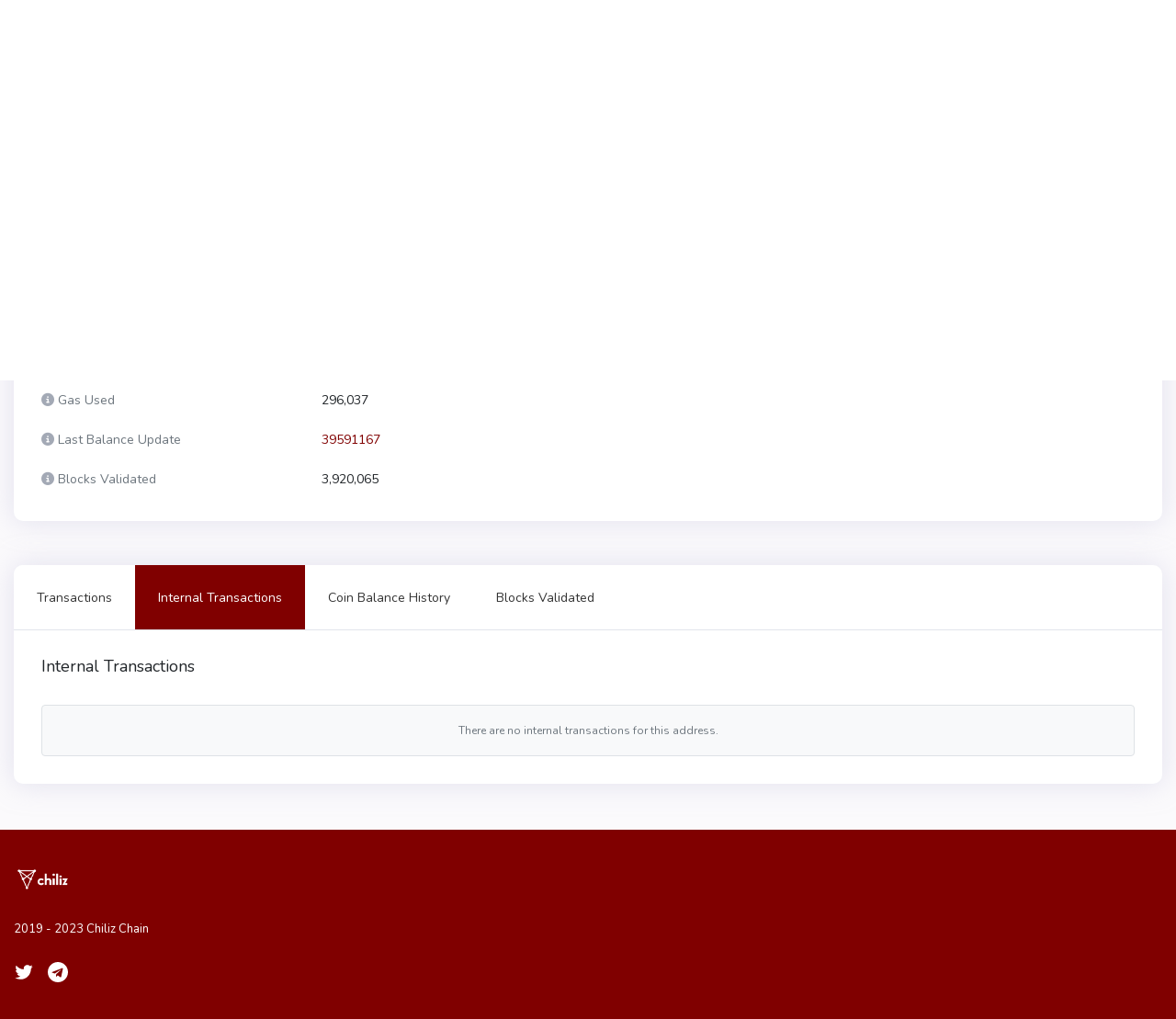

--- FILE ---
content_type: text/html; charset=utf-8
request_url: https://explorer.chiliz.com/address/0x40A569f9C9Af412A2165dC0B0BCf3096BcFFcf38/internal-transactions
body_size: 13843
content:
<!DOCTYPE html>
<html lang="en-US">
  <head>
    <meta charset="utf-8">
    <meta http-equiv="X-UA-Compatible" content="IE=edge">
    <meta name="viewport" content="width=device-width, initial-scale=1">

        <link rel="stylesheet" href="/css/app-9fcd3be1eafe4873acea989904b5e345.css?vsn=d">

    <link rel="preload" href="/js/autocomplete-5261d1be118d971082a8827aaa53e497.js?vsn=d" as="script">
    <link rel="preload" href="/images/icons/fontawesome/twitter-77c54a1c1b6059dd7d457930bc8d1671.svg?vsn=d" as="image" crossorigin>
    <link rel="preload" href="/images/icons/fontawesome/telegram-b3bc7d8aac69fc737afcd163f23c5dd3.svg?vsn=d" as="image" crossorigin>
    <link rel="preload" href="/images/icons/fontawesome/bar-chart-695c0e001e45371bc2aa623682ee28b4.svg?vsn=d" as="image" crossorigin>
    <link rel="preload" href="/images/icons/fontawesome/info-circle-cc526228a68f0cd74fa6c80b8924d54f.svg?vsn=d" as="image" crossorigin>
    <link rel="preload" href="/images/icons/fontawesome/tag-287add6175476b8324518840bd775fc4.svg?vsn=d" as="image" crossorigin>
    <link rel="preload" href="/css/non-critical-361fee99855ca045610f0f1079622d56.css?vsn=d" as="style" onload="this.onload=null;this.rel='stylesheet'">
    <link rel="stylesheet" href="/css/non-critical-361fee99855ca045610f0f1079622d56.css?vsn=d">

    <link rel="apple-touch-icon" sizes="180x180" href="/apple-touch-icon-b9ca152e3b898a6936ca8ce435522378.png?vsn=d">
    <link rel="icon" type="image/png" sizes="32x32" href="/images/favicon-32x32-4af97bdfb11a45197dec2bfe2b2aa764.png?vsn=d">
    <link rel="icon" type="image/png" sizes="16x16" href="/images/favicon-16x16-311d94badd7591c9c4d74fce1bbac0e5.png?vsn=d">
    <link rel="manifest" href="/manifest-b9aa277fcfc34c31db6c7a7ea3469b8c.webmanifest?vsn=d">
    <link rel="mask-icon" href="/safari-pinned-tab-adc3ba3be99be1d8d81f1aef8b248240.svg?vsn=d" color="#5bbad5">
    <link rel="shortcut icon" type='image/x-icon' href="/images/favicon-09677d5839ce3c1372c9b816504f3433.ico?vsn=d">
    <meta name="msapplication-TileColor" content="#7dd79f">
    <meta name="msapplication-config" content="/browserconfig-a493ba0aa0b8ec8068d786d7248bb92c.xml?vsn=d">
    <meta name="theme-color" content="#ffffff">

  <title>
0x40A569f9C9Af412A2165dC0B0BCf3096BcFFcf38 -  Explorer
  </title>
  <meta name="description" content="View the account balance, transactions, and other data for 0x40A569f9C9Af412A2165dC0B0BCf3096BcFFcf38 on the Chiliz Legacy Chain">
  <meta name="keywords" content="0x40A569f9C9Af412A2165dC0B0BCf3096BcFFcf38, CHZ, Chiliz Legacy Chain">

    <script defer data-cfasync="false">
      window.localized = {
        'Blocks Indexed': 'Blocks Indexed',
        'Block Processing': 'Block Mined, awaiting import...',
        'Indexing Tokens': 'Indexing Tokens',
        'Less than': 'Less than',
        'Market Cap': 'Market Cap',
        'Price': 'Price',
        'Ether': 'ETH',
        'Tx/day': 'Tx/day'
      }
    </script>
  </head>

  <body>
    <script defer data-cfasync="false">
      function applyDarkMode() {
        if (localStorage.getItem("current-color-mode") === "dark") {
          document.body.className += " " + "dark-theme-applied";
          document.body.style.backgroundColor = "#1c1d31";
        }
      }
      window.onload = applyDarkMode()
    </script>
    <script defer data-cfasync="false">
      if (localStorage.getItem("current-color-mode") === "dark") {
        if (document.getElementById("top-navbar")) {
          document.getElementById("top-navbar").style.backgroundColor = "#282945";
        }
        if (document.getElementById("navbar-logo")) {
          document.getElementById("navbar-logo").style.filter = "brightness(0) invert(1)";
        }
        let modeChanger = document.getElementById("dark-mode-changer");
        if (modeChanger) {
          modeChanger.className += " " + "dark-mode-changer--dark";
        }
      }
    </script>
    <script defer data-cfasync="false">
      if (localStorage.getItem("current-color-mode") === "dark") {
        const search = document.getElementById("main-search-autocomplete")
        const searchMobile = document.getElementById("main-search-autocomplete-mobile")
            if (search && search.style) {
          search.style.backgroundColor = "#22223a";
              search.style.borderColor = "#22223a";
        }
        if (searchMobile && searchMobile.style) {
          searchMobile.style.backgroundColor = "#22223a";
          searchMobile.style.borderColor = "#22223a";
        }
      }
    </script>











        <script>
          function applyCustomMode() {
            applyCustomTheme("", "dark-forest-theme-applied")
            applyCustomTheme("", "circles-theme-applied")
          }
          function applyCustomTheme(contractAddressHashesRaw, customClass) {
            if (contractAddressHashesRaw !== "") {
              const contractAddressHashes = contractAddressHashesRaw.split(',').map(hash => hash.toLowerCase())
              const created_from_address = ""
              contractAddressHashes.forEach(contractAddressHash => {
                if (window.location.pathname.toLowerCase().includes(contractAddressHash)) {
                  document.body.className += " " + customClass;
                  return;
                } else if (contractAddressHash == created_from_address) {
                  document.body.className += " " + customClass;
                  return;
                }
              })
            }
          }

          window.onload = applyCustomMode()
        </script>

    <div class="layout-container">







<nav class="navbar navbar-dark navbar-expand-lg navbar-primary" data-selector="navbar" id="top-navbar">
  <div class="container-fluid navbar-container">
<a class="navbar-brand" data-test="header_logo" href="/">

        <img class="navbar-logo" id="navbar-logo" src="/images/chiliz_logo-186aa135aead29f944999a8098b53ed3.png?vsn=d" alt="" />



</a>
    <button class="navbar-toggler" type="button" data-toggle="collapse" data-target="#navbarSupportedContent" aria-controls="navbarSupportedContent" aria-expanded="false" aria-label="Toggle navigation">
      <span class="navbar-toggler-icon"></span>
    </button>
    <div class="collapse navbar-collapse" id="navbarSupportedContent">
      <ul class="navbar-nav">

          <li class="nav-item dropdown">
            <a class="nav-link topnav-nav-link dropdown-toggle" href="#" id="navbarBlocksDropdown" role="button" data-toggle="dropdown" aria-haspopup="true" aria-expanded="false">
              <span class="nav-link-icon">
<svg xmlns="http://www.w3.org/2000/svg" width="14" height="16">
    <path fill="#D2DAE9" fill-rule="evenodd" d="M7 0L-.007 3.498 7 6.996l7.007-3.498L7 0z"/>
    <path fill="#C1C7D4" fill-rule="evenodd" d="M0 5.005v7.674L6.004 16V8.326L0 5.005z"/>
    <path fill="#A3A9B5" fill-rule="evenodd" d="M7.996 8.326V16L14 12.679V5.005L7.996 8.326z"/>
</svg>

              </span>
Blocks
            </a>
            <div class="dropdown-menu" aria-labelledby="navbarBlocksDropdown">
<a class="dropdown-item " href="/blocks">
Blocks
</a>
<a class="dropdown-item " href="/uncles">
Uncles
</a>
<a class="dropdown-item " href="/reorgs">
Forked Blocks (Reorgs)
</a>
            </div>
          </li>
          <li class="nav-item dropdown" id="activeTransactions">
            <a href="#" role="button" id="navbarTransactionsDropdown" class="nav-link topnav-nav-link dropdown-toggle" data-toggle="dropdown" aria-haspopup="true" aria-expanded="false">
              <span class="nav-link-icon">
<svg xmlns="http://www.w3.org/2000/svg" width="16" height="14">
    <path fill="#BDC4D2" fill-rule="evenodd" d="M15 5h-4.519l1.224 1.224a1.037 1.037 0 0 1-1.465 1.465L7.311 4.76a1.017 1.017 0 0 1-.24-.409 1.024 1.024 0 0 1-.066-.327C7.005 4.016 7 4.009 7 4c-.012-.28.082-.562.295-.776L10.224.295a1.037 1.037 0 0 1 1.465 1.465L10.448 3H15a1 1 0 0 1 0 2z"/>
    <path fill="#A3A9B5" fill-rule="evenodd" d="M8.788 10.587c-.038.058-.063.122-.114.173l-2.925 2.929a1.033 1.033 0 0 1-1.462 0 1.037 1.037 0 0 1 0-1.465L5.509 11H1a1 1 0 0 1 0-2h4.541L4.303 7.76a1.037 1.037 0 0 1 0-1.465 1.033 1.033 0 0 1 1.462 0L8.69 9.224c.203.203.303.47.302.736.001.014.008.026.008.04 0 .224-.087.42-.212.587z"/>
</svg>

              </span>
Transactions
            </a>
            <div class="dropdown-menu" aria-labeledby="navbarTransactionsDropdown">
<a class="dropdown-item " href="/txs">Validated</a>



<a class="dropdown-item " data-test="pending_transactions_link" href="/pending-transactions">Pending</a>

            </div>
          </li>
          <li class="nav-item dropdown">
            <a href="#" role="button" id="navbarTokensDropdown" class="nav-link topnav-nav-link dropdown-toggle" data-toggle="dropdown" aria-haspopup="true" aria-expanded="false">
              <span class="nav-link-icon">
<?xml version="1.0"?>
<svg xmlns="http://www.w3.org/2000/svg" viewBox="0 0 24 24" enable-background="new 0 0 24 24"  width="16" height="16">
    <path fill="#A3A9B5" fill-rule="evenodd" d="M 16.5 0 C 12.357864 0 9 1.790861 9 4 C 9 6.209139 12.357864 8 16.5 8 C 20.642136 8 24 6.209139 24 4 C 24 1.790861 20.642136 0 16.5 0 z M 9.0625 5.5 C 9.0235 5.664 9 5.83 9 6 L 9 7 C 9 7.849 9.49775 8.63325 10.34375 9.28125 C 11.80575 9.57825 13.06825 10.10225 14.03125 10.78125 C 14.80225 10.92425 15.638 11 16.5 11 C 20.642 11 24 9.209 24 7 L 24 6 C 24 5.83 23.9765 5.664 23.9375 5.5 C 23.4755 7.473 20.324 9 16.5 9 C 12.676 9 9.5245 7.473 9.0625 5.5 z M 23.9375 8.5 C 23.4755 10.473 20.324 12 16.5 12 C 16.079 12 15.68325 11.9735 15.28125 11.9375 C 15.74625 12.5585 15.997 13.266 16 14 C 16.166 14.005 16.331 14 16.5 14 C 20.642 14 24 12.209 24 10 L 24 9 C 24 8.83 23.9765 8.664 23.9375 8.5 z M 7.5 10 C 3.358 10 0 11.791 0 14 C 0 16.209 3.358 18 7.5 18 C 11.642 18 15 16.209 15 14 C 15 11.791 11.642 10 7.5 10 z M 23.9375 11.5 C 23.4755 13.473 20.324 15 16.5 15 C 16.331 15 16.166 15.005 16 15 L 16 17 C 16.166 17.005 16.331 17 16.5 17 C 20.642 17 24 15.209 24 13 L 24 12 C 24 11.83 23.9765 11.664 23.9375 11.5 z M 23.9375 14.5 C 23.4755 16.473 20.324 18 16.5 18 C 16.331 18 16.166 18.005 16 18 L 16 20 C 16.166 20.005 16.331 20 16.5 20 C 20.642 20 24 18.209 24 16 L 24 15 C 24 14.83 23.9765 14.664 23.9375 14.5 z M 0.0625 15.5 C 0.0235 15.664 0 15.83 0 16 L 0 17 C 0 19.209 3.358 21 7.5 21 C 11.642 21 15 19.209 15 17 L 15 16 C 15 15.83 14.9765 15.664 14.9375 15.5 C 14.4755 17.473 11.324 19 7.5 19 C 3.676 19 0.5245 17.473 0.0625 15.5 z M 0.0625 18.5 C 0.0235 18.664 0 18.83 0 19 L 0 20 C 0 22.209 3.358 24 7.5 24 C 11.642 24 15 22.209 15 20 L 15 19 C 15 18.83 14.9765 18.664 14.9375 18.5 C 14.4755 20.473 11.324 22 7.5 22 C 3.676 22 0.5245 20.473 0.0625 18.5 z"/>
</svg>

              </span>
Tokens
            </a>
            <div class="dropdown-menu" aria-labeledby="navbarTransactionsDropdown">
<a class="dropdown-item " href="/tokens">All</a>
<a class="dropdown-item " href="/accounts">ETH</a>
            </div>
          </li>


          <li class="nav-item dropdown">
            <a href="#" role="button" id="navbarAPIsDropdown" class="nav-link topnav-nav-link dropdown-toggle" data-toggle="dropdown" aria-haspopup="true" aria-expanded="false">
              <span class="nav-link-icon">
<svg xmlns="http://www.w3.org/2000/svg" width="16" height="16">
    <path fill="#D2DAE9" fill-rule="evenodd" d="M15 3H5a1 1 0 0 1-2 0H1a1 1 0 0 1 0-2h2a1 1 0 0 1 2 0h10a1 1 0 0 1 0 2z"/>
    <path fill="#BDC4D2" fill-rule="evenodd" d="M15 9h-2a1 1 0 0 1-2 0H1a1 1 0 0 1 0-2h10a1 1 0 0 1 2 0h2a1 1 0 0 1 0 2z"/>
    <path fill="#A3A9B5" fill-rule="evenodd" d="M15 15H5a1 1 0 0 1-2 0H1a1 1 0 0 1 0-2h2a1 1 0 0 1 2 0h10a1 1 0 0 1 0 2z"/>
</svg>

              </span>
APIs
            </a>
            <div class="dropdown-menu" aria-labeledby="navbarTransactionsDropdown">
<a class="dropdown-item " href="/graphiql">GraphQL</a>
<a class="dropdown-item " href="/api-docs">RPC</a>
<a class="dropdown-item " href="/eth-rpc-api-docs">Eth RPC</a>
            </div>
          </li>


          <li class="nav-item dropdown">
            <a href="#" role="button" id="navbarAppsDropdown" class="nav-link topnav-nav-link dropdown-toggle" data-toggle="dropdown" aria-haspopup="true" aria-expanded="false">
              <span class="nav-link-icon">
<svg xmlns="http://www.w3.org/2000/svg" width="16" height="18">
    <path fill="#A3A9B5" fill-rule="evenodd" d="M8 14.991l5.586-3.491 2.4 1.5L8 17.991.014 13l2.4-1.5L8 14.991z"/>
    <path fill="#C1C7D4" fill-rule="evenodd" d="M8 10.991L13.586 7.5l2.4 1.5L8 13.991.014 9l2.4-1.5L8 10.991z"/>
    <path fill="#D2DAE9" fill-rule="evenodd" d="M8 .009L15.986 5 8 9.991.014 5 8 .009z"/>
</svg>

              </span>

Ecosystem

            </a>
            <div class="dropdown-menu" aria-labeledby="navbarAppsDropdown">


                    <a href="https://scan.chiliz.com/" class="dropdown-item" target="_blank">Chiliz Chain</a>


            </div>
          </li>


      </ul>
      <!-- Dark mode changer -->
      <button class="dark-mode-changer" id="dark-mode-changer">
        <svg xmlns="http://www.w3.org/2000/svg" width="15" height="16">
            <path fill="#9B62FF" fill-rule="evenodd" d="M14.88 11.578a.544.544 0 0 0-.599-.166 5.7 5.7 0 0 1-1.924.321c-3.259 0-5.91-2.632-5.91-5.866 0-1.947.968-3.759 2.59-4.849a.534.534 0 0 0-.225-.97A5.289 5.289 0 0 0 8.059 0C3.615 0 0 3.588 0 8s3.615 8 8.059 8c2.82 0 5.386-1.423 6.862-3.806a.533.533 0 0 0-.041-.616z"/>
        </svg>
      </button>
<!-- Search navbar -->
<div class="search-form d-lg-flex d-inline-block mobile-search-hide">
	<div class="input-group" style="width: 100%;" title='Search by address, token symbol name, transaction hash, or block number'>
		<div class="form-control search-control me auto mobile-search-hide">
			<input
				id="main-search-autocomplete"
				class="main-search-autocomplete"
				data-test="search_input"
				data-chain-id=""
				data-display-token-icons="false"
				type="text"
				tabindex="1"
			>
		</div>
		<div class="input-group-append left">
			<button class="input-group-text" id="search-icon">
<svg viewBox="0 0 16 17" xmlns="http://www.w3.org/2000/svg" width="16" height="17">
    <path fill="#7DD79F" fill-rule="evenodd" d="M15.713 15.727a.982.982 0 0 1-1.388 0l-2.289-2.29C10.773 14.403 9.213 15 7.5 15A7.5 7.5 0 1 1 15 7.5c0 1.719-.602 3.284-1.575 4.55l2.288 2.288a.983.983 0 0 1 0 1.389zM7.5 2a5.5 5.5 0 1 0 0 11 5.5 5.5 0 1 0 0-11z"/>
</svg>

			</button>
		</div>
		<div class="input-group-append right desktop-only">
			<div
			id="slash-icon"
			class="input-group-text border"
			data-placement="bottom"
			data-toggle="tooltip"
			title=""
			data-original-title='Press / and focus will be moved to the search field'
			data-template="<div class='tooltip tooltip-pale-color' role='tooltip'><div class='arrow'></div><div class='tooltip-inner'></div></div>"
			>
			/
			</div>
		</div>
	</div>
	<button class="btn btn-outline-success my-2 my-sm-0 sr-only hidden" type="submit">Search</button>
</div>
    </div>
  </div>
<!-- Search navbar -->
<div class="search-form d-lg-flex d-inline-block mobile-search-show">
	<div class="input-group" style="width: 100%;" title='Search by address, token symbol name, transaction hash, or block number'>
		<div class="form-control search-control me auto mobile-search-show">
			<input
				id="main-search-autocomplete-mobile"
				class="main-search-autocomplete"
				data-test="search_input"
				data-chain-id=""
				data-display-token-icons="false"
				type="text"
				tabindex="1"
			>
		</div>
		<div class="input-group-append left">
			<button class="input-group-text" id="search-icon">
<svg viewBox="0 0 16 17" xmlns="http://www.w3.org/2000/svg" width="16" height="17">
    <path fill="#7DD79F" fill-rule="evenodd" d="M15.713 15.727a.982.982 0 0 1-1.388 0l-2.289-2.29C10.773 14.403 9.213 15 7.5 15A7.5 7.5 0 1 1 15 7.5c0 1.719-.602 3.284-1.575 4.55l2.288 2.288a.983.983 0 0 1 0 1.389zM7.5 2a5.5 5.5 0 1 0 0 11 5.5 5.5 0 1 0 0-11z"/>
</svg>

			</button>
		</div>
		<div class="input-group-append right desktop-only">
			<div
			id="slash-icon"
			class="input-group-text border"
			data-placement="bottom"
			data-toggle="tooltip"
			title=""
			data-original-title='Press / and focus will be moved to the search field'
			data-template="<div class='tooltip tooltip-pale-color' role='tooltip'><div class='arrow'></div><div class='tooltip-inner'></div></div>"
			>
			/
			</div>
		</div>
	</div>
	<button class="btn btn-outline-success my-2 my-sm-0 sr-only hidden" type="submit">Search</button>
</div>
</nav>

      <main class="js-ad-dependant-pt pt-5">
        <p class="alert alert-info" role="alert"></p>
        <p class="alert alert-danger" role="alert"></p>
<section class="container">

<section class="address-overview" data-page="address-details" data-page-address-hash="0x40a569f9c9af412a2165dc0b0bcf3096bcffcf38" data-async-counters="/address-counters?id=0x40A569f9C9Af412A2165dC0B0BCf3096BcFFcf38">
<script defer data-cfasync="false" src="/js/text-ad-4ece817e1dffd9c569bd2f2aa66be833.js?vsn=d"></script>
<div class="ad mb-3" style="display: none;">
<span class='ad-prefix'></span>: <img class="ad-img-url" width=20 height=20 /> <b><span class="ad-name"></span></b> - <span class="ad-short-description"></span> <a class="ad-url"><b><span class="ad-cta-button"></span></a></b>
</div>





  <div class="row js-ad-dependant-mb-2 js-ad-dependant-mb-5-reverse">
    <!-- Address details -->
    <div class="col-md-12 js-ad-dependant-mb-2">
      <div class="card js-ad-dependant-mb-2">
        <div class="card-body fs-14" style="line-height: 31px;">



          <h1 class="card-title lg-card-title mb-2-desktop">
            <div class="title-with-label">Address Details</div>
            <!-- buttons -->
            <span class="overview-title-buttons float-right">
    <span
        aria-label='Copy Address'
        data-clipboard-text='0x40A569f9C9Af412A2165dC0B0BCf3096BcFFcf38'
        id='tx-raw-input'
        class="btn-copy-icon overview-title-item"
        data-placement='top'
        data-toggle='tooltip'
        title='Copy Address'
        style=''
    >
        <svg xmlns="http://www.w3.org/2000/svg" viewBox="0 0 32.5 32.5" width="32" height="32">
            <path fill-rule="evenodd" d="M23.5 20.5a1 1 0 0 1-1-1v-9h-9a1 1 0 0 1 0-2h10a1 1 0 0 1 1 1v10a1 1 0 0 1-1 1zm-3-7v10a1 1 0 0 1-1 1h-10a1 1 0 0 1-1-1v-10a1 1 0 0 1 1-1h10a1 1 0 0 1 1 1zm-2 1h-8v8h8v-8z"/>
        </svg>
    </span>
<span
    class="overview-title-item"
    data-target="#qrModal"
    data-toggle="modal"
    >
    <span
        class="btn-qr-icon"
        data-toggle="tooltip"
        data-placement="top"
        title='QR Code'
        aria-label='Show QR Code'
    >
        <svg xmlns="http://www.w3.org/2000/svg" viewBox="0 0 32.5 32.5" width="32" height="32">
        <path fill-rule="evenodd" d="M22.5 24.5v-2h2v2h-2zm-1-4v-1h1v1h-1zm1-3h2v2h-2v-2zm1-2h-5a1 1 0 0 1-1-1v-5a1 1 0 0 1 1-1h5a1 1 0 0 1 1 1v5a1 1 0 0 1-1 1zm-1-5h-3v3h3v-3zm-8 14h-5a1 1 0 0 1-1-1v-5a1 1 0 0 1 1-1h5a1 1 0 0 1 1 1v5a1 1 0 0 1-1 1zm-1-5h-3v3h3v-3zm1-4h-5a1 1 0 0 1-1-1v-5a1 1 0 0 1 1-1h5a1 1 0 0 1 1 1v5a1 1 0 0 1-1 1zm-1-5h-3v3h3v-3zm6 9h-2v-2h2v2zm1 1h-1v-1h1v1zm0 1v1h-1v-1h1zm-1 3h-2v-2h2v2z"/>
        </svg>
    </span>
</span>

                <span
                  class="overview-title-item"
                  data-target="#validatorModal"
                  data-toggle="modal"
                >
                  <span
                    aria-label='Show Validator Info'
                    class="btn-address-card-icon"
                    data-placement="top"
                    data-toggle="tooltip"
                    title='Validator Info'
                  >
                    <svg xmlns="http://www.w3.org/2000/svg" width="20" height="10">
                      <path fill-rule="evenodd" d="M19 6h-6a1 1 0 0 1 0-2h6a1 1 0 0 1 0 2zm0-4h-6a1 1 0 0 1 0-2h6a1 1 0 0 1 0 2zM9 10H1a1 1 0 0 1-1-1V7a2 2 0 0 1 2-2h.184A2.962 2.962 0 0 1 2 4V3a3 3 0 1 1 6 0v1c0 .353-.072.686-.184 1H8a2 2 0 0 1 2 2v2a1 1 0 0 1-1 1zM6 3a1 1 0 0 0-2 0v1a1 1 0 0 0 2 0V3zm2 4H2v1h6V7zm5 1h6a1 1 0 0 1 0 2h-6a1 1 0 0 1 0-2z"/>
                    </svg>
                  </span>
                </span>

            </span>
          </h1>
          <h3 class="address-detail-hash-title mb-4 " data-test="address_detail_hash">0x40A569f9C9Af412A2165dC0B0BCf3096BcFFcf38</h3>
          <!-- Verify in other explorers -->
          <!--
 %>
          -->



                <dl class="row">
                  <dt class="col-sm-4 col-md-4 col-lg-3 text-muted">
<span
    class="i-tooltip-2 "
    data-boundary="window"
    data-container="body"
    data-html="true"
    data-placement="top"
    data-toggle="tooltip"
    title="The name of the validator."
>
    <i class="fa-solid fa-circle-info"></i>
</span>
Validator Name
                  </dt>
                  <dd class="col-sm-8 col-md-8 col-lg-9" data-test="address_contract">
Galatasaray  
                  </dd>
                </dl>


          <!-- Creator -->


          <!-- Implementation -->

          <!-- Balance -->
          <dl class="row">
            <dt class="col-sm-4 col-md-4 col-lg-3 text-muted">
<span
    class="i-tooltip-2 "
    data-boundary="window"
    data-container="body"
    data-html="true"
    data-placement="top"
    data-toggle="tooltip"
    title="Address balance in Chiliz doesn&#39;t include ERC20, ERC721, ERC1155 tokens)."
>
    <i class="fa-solid fa-circle-info"></i>
</span>
Balance
            </dt>
            <dd data-selector="current-coin-balance" class="col-sm-8 col-md-8 col-lg-9" data-test="address_balance">
9.046E+56 ETH

            </dd>
          </dl>
          <!-- Tokens -->
          <dl class="row" data-test="outside_of_dropdown">
            <dt class="col-sm-4 col-md-4 col-lg-3 text-muted">
<span
    class="i-tooltip-2 "
    data-boundary="window"
    data-container="body"
    data-html="true"
    data-placement="top"
    data-toggle="tooltip"
    title="All tokens in the account and total value."
>
    <i class="fa-solid fa-circle-info"></i>
</span>
Tokens
            </dt>
            <dd class="col-sm-8 col-md-8 col-lg-9" data-test="address_tokens" data-selector="balance-card">
<div
    class="address-current-balance"
    data-token-balance-dropdown
    data-api_path="/address/0x40A569f9C9Af412A2165dC0B0BCf3096BcFFcf38/token-balances"
>
    <span data-loading class="mb-0">
<span class="loading-spinner-small mr-2">
    <span class="loading-spinner-block-1"></span>
    <span class="loading-spinner-block-2"></span>
</span>
Fetching tokens...
</span>
    </span>
    <span data-error-message class="mb-0" style="display: none;">
Error trying to fetch balances.
    </span>
</div>
            </dd>
          </dl>
          <!-- Transaction count -->
          <dl class="row address-transactions-count-item">
            <dt class="col-sm-4 col-md-4 col-lg-3 text-muted">
<span
    class="i-tooltip-2 "
    data-boundary="window"
    data-container="body"
    data-html="true"
    data-placement="top"
    data-toggle="tooltip"
    title="Number of transactions related to this address."
>
    <i class="fa-solid fa-circle-info"></i>
</span>
Transactions
            </dt>
            <dd class="col-sm-8 col-md-8 col-lg-9" data-test="address_transaction_count">

                <a href="/address/0x40a569f9c9af412a2165dc0b0bcf3096bcffcf38/transactions#txs" class="page-link bs-label large btn-no-border-link-to-tems" data-selector="transaction-count">

1 Transactions

                </a>

            </dd>
          </dl>
          <!-- Transfers count -->
          <dl class="row address-transfers-count-item">
            <dt class="col-sm-4 col-md-4 col-lg-3 text-muted">
<span
    class="i-tooltip-2 "
    data-boundary="window"
    data-container="body"
    data-html="true"
    data-placement="top"
    data-toggle="tooltip"
    title="Number of transfers to/from this address."
>
    <i class="fa-solid fa-circle-info"></i>
</span>
Transfers
            </dt>
            <dd class="col-sm-8 col-md-8 col-lg-9" data-test="address_transfer_count">

                <a href="/address/0x40a569f9c9af412a2165dc0b0bcf3096bcffcf38/token-transfers#transfers" class="page-link bs-label large btn-no-border-link-to-tems" data-selector="transfer-count">

0 Transfers

                </a>

            </dd>
          </dl>
          <!-- Gas used -->
          <dl class="row address-gas-used-item">
            <dt class="col-sm-4 col-md-4 col-lg-3 text-muted">
<span
    class="i-tooltip-2 "
    data-boundary="window"
    data-container="body"
    data-html="true"
    data-placement="top"
    data-toggle="tooltip"
    title="Gas used by the address."
>
    <i class="fa-solid fa-circle-info"></i>
</span>
Gas Used
            </dt>
            <dd class="col-sm-8 col-md-8 col-lg-9" data-test="address_gas_used">
              <span data-selector="gas-usage-count">

296,037

              </span>
            </dd>
          </dl>
          <!-- Last balance update -->

            <dl class="row">
              <dt class="col-sm-4 col-md-4 col-lg-3 text-muted">
<span
    class="i-tooltip-2 "
    data-boundary="window"
    data-container="body"
    data-html="true"
    data-placement="top"
    data-toggle="tooltip"
    title="Block number in which the address was updated."
>
    <i class="fa-solid fa-circle-info"></i>
</span>
Last Balance Update
              </dt>
              <dd data-selector="last-balance-update" class="col-sm-8 col-md-8 col-lg-9" data-test="address_last_balance_update">
<a class="tile-title-lg" href="/block/39591167">39591167</a>
              </dd>
            </dl>

          <div data-last-balance-update="39591167"></div>
          <!-- Blocks Validated -->
          <dl class="row address-validation-count-item" style="display: none;">
            <dt class="col-sm-4 col-md-4 col-lg-3 text-muted">
<span
    class="i-tooltip-2 "
    data-boundary="window"
    data-container="body"
    data-html="true"
    data-placement="top"
    data-toggle="tooltip"
    title="Number of blocks validated by this validator."
>
    <i class="fa-solid fa-circle-info"></i>
</span>
Blocks Validated
            </dt>
            <dd class="col-sm-8 col-md-8 col-lg-9" data-test="address_blocks_validated">
              <span data-selector="validation-count">
              </span>
            </dd>
          </dl>
        </div>
      </div>
    </div>
  </div>
</section>

<!-- Modal QR -->
<div class="modal fade" id="qrModal" tabindex="-1" role="dialog" aria-labelledby="qrModalLabel" aria-hidden="true">
  <div class="modal-dialog modal-sm" role="document">
    <div class="modal-content">
      <div class="modal-header">
        <h2 class="modal-title" id="qrModalLabel">QR Code</h2>
        <button type="button" class="close" data-dismiss="modal" aria-label="Close">
          <span aria-hidden="true">&times;</span>
        </button>
      </div>
      <div class="modal-body">
        <img src="data:image/png;base64, iVBORw0KGgoAAAANSUhEUgAAAOgAAADoCAIAAABqyz8vAAAMSklEQVR4nO2aO3IkSxID3/0vvatQzbFCtTsR0UzIQccnS2rjf/8t0f+Gye7V2ofqdfUj6mEo2b1a+1C9rn5EPQwlu1drH6rX1Y+oh6Fk92rtQ/W6+hH1MJTsXq19qF5XP6IehpLdq7UP1evqR9TDULJ7tfahel39iHoYSnav1j5Ur5qoIajh0nuqb4v/6Y5v+XaeVNjQraDpPdW3xf90x7d8O08qbOhW0PSe6tvif7rjW76dJxU2dCtoek/1bfE/3fEt386TChu6FTS9p/q2+J/u+JZv50mFDd0Kmt5TfVv8T3d8y7fzpMKGbgVN76m+Lf6nO77l23lSYUO3gqb3VN8W/9Md3/LtPKn0oW0+dU/1SvmUpu2Z7qbzpwWl7qleKZ/StD3T3XT+tKDUPdUr5VOatme6m86fFpS6p3qlfErT9kx30/nTglL3VK+UT2nanuluOn9aUOqe6pXyKU3bM91N508LSt1TvVI+pWl7prvp/GlBqXuqV8qnNG3PdDedPy3olqFT2Xw7j71nDwTxtwydyubbeew9eyCIv2XoVDbfzmPv2QNB/C1Dp7L5dh57zx4I4m8ZOpXNt/PYe/ZAEH/L0Klsvp3H3rMHgvhbhk5l8+089p49EMTfMnQqm2/nsffsgSD+8+nfcaj823PaeXT+tKDPp3/HofJvz2nn0fnTgj6f/h2Hyr89p51H508L+nz6dxwq//acdh6dPy3o8+nfcaj823PaeXT+tKDPp3/HofJvz2nn0fnTgj6f/h2Hyr89p51H508L+nz6dxwq//acdh6dnxam1MpjD0rlsfex+VQefQgq6DRfe0+bn/pSfCqPPgQVdJqvvafNT30pPpVHH4IKOs3X3tPmp74Un8qjD0EFneZr72nzU1+KT+XRh6CCTvO197T5qS/Fp/LoQ1BBp/nae9r81JfiU3n0Iaig03ztPW1+6kvxqTxrlBa79+z91UtNe8i/dn/1UtMe8q/dX73UtIf8a/dXLzXtIf/a/dVLTXvIv3Z/9VLTHvKv3V+91LSH/Gv343QqsEVpr9YOtu+fe/d2gE91P9x/8++HO1T3w/03/364Q3U/3H/z74c7VPfD/Tf/frhDdT/cf/PvhztU98P9N/9+uEN1P9x/87/2w51WLM2TPliLb/u29hn3LmlQSlgBe6Bhvq19xr1LGpQSVsAeaJhva59x75IGpYQVsAca5tvaZ9y7pEEpYQXsgYb5tvYZ9y5pUEpYAXugYb6tfca9SxqUElbAHmiYb2ufce+SBqWEFbAHGubb2mf9u7QeoHVvcyhfaocW3855P1yYQ/lSO7T4ds774cIcypfaocW3c94PF+ZQvtQOLb6d8364MIfypXZo8e2c98OFOZQvtUOLb+e8Hy7MoXypHVp8O+f9cGEO5Uvt0OIfOanB8yl/[base64]/7pprWaxw/NU5FFbPvbd9U03qN46fGqahi9r3tm2par3F8CkSJemA7j82x71scqtf9cF/msTn2fYtD9bof7ss8Nse+b3GoXvfDfZnH5tj3LQ7V6364L/PYHPu+xaF63Q/3ZR6bY9+3OFSv++G+zGNz7PsWh+p1P9yXeWyOfd/iUL3G/SA/jZPyqd3sHaicrV73w30pezd7Bypnq9f9cF/K3s3egcrZ6nU/3Jeyd7N3oHK2et0P96Xs3ewdqJytXvfDfSl7N3sHKmer1/1wX8rezd6BytnqdT/cl7J3s3egcrZ66Q9MiRpiS99U6T6tPbH7FNTS84nZ4bYo3ae1J3afglp6PjE73Bal+7T2xO5TUEvPJ2aH26J0n9ae2H0Kaun5xOxwW5Tu09oTu09BLT2fmB1ui9J9Wnti9ymopecTs8NtUbpPa0/sPgW19HxidrgtSvdp7Wnfj/thnPK1c6Yc6t7utaYvVYDiY8XknCmHurd7relLFaD4WDE5Z8qh7u1ea/pSBSg+VkzOmXKoe7vXmr5UAYqPFZNzphzq3u61pi9VgOJjxeScKYe6t3ut6UsVoPhYMTlnyqHu7V5r+lIFKD5WTM6Zcqh7u9e4vnYBLOhyDsX/1vyx0qD2QN/Kofjfmj9WGtQe6Fs5FP9b88dKg9oDfSuH4n9r/lhpUHugb+VQ/G/NHysNag/0rRyK/635Y6VB7YG+lUPxvzV/rDSoPdC3cij+t+bHlAal7lsDpXmonLYvlZOSnsce6PmT/M7QaR4qp+1L5aSk57EHev4kvzN0mofKaftSOSnpeeyBnj/J7wyd5qFy2r5UTkp6Hnug50/yO0Oneaicti+Vk5Kexx7o+ZP8ztBpHiqn7UvlpKTnsQd6/iS/M3Sah8pp+1I5Kel57IGeP8nvDJ3moXLavlROStPy1P5R+vnTsnmo/La27FPbsxX0xLHzUPltbdmntmcr6Ilj56Hy29qyT23PVtATx85D5be1ZZ/[base64]/pVfK14tRQW1+y9fOv6VXyteLUUFtfsvXzr+lV8rXi1FBbX7L186/pVfK14tRQW1+y9fOv6VXyteLUUFtfsvXzr+lV8qPi3201gd8qrDdK9X2/CfV3sseiCqgDyFre/6Tau9lD0QV0IeQtT3/SbX3sgeiCuhDyNqe/6Tae9kDUQX0IWRtz39S7b3sgagC+hCytuc/qfZe9kBUAX0IWdvzn1R7L3sgqoA+hKzt+U+qvZc9EFWglZPKY3Navnb+ozAQxKcGonJSeWxOy9fOfxQGgvjUQFROKo/Nafna+Y/CQBCfGojKSeWxOS1fO/9RGAjiUwNROak8Nqfla+c/CgNBfGogKieVx+a0fO38R2EgiE8NROWk8ticlq+d/ygMBPGpgaicVB6b0/K18x+FgSB+OlCLT/lSe27JiflSQe0CqWw+5UvtuSUn5ksFtQuksvmUL7XnlpyYLxXULpDK5lO+1J5bcmK+VFC7QCqbT/[base64]" class="qr-code" alt="qr_code" title="0x40A569f9C9Af412A2165dC0B0BCf3096BcFFcf38" />
      </div>
      <div class="modal-footer">
        <button type="button" class="btn btn-primary" data-dismiss="modal">Close</button>
      </div>
    </div>
  </div>
</div>
<!-- Modal Validator -->

  <div class="modal fade" id="validatorModal" tabindex="-1" role="dialog" aria-labelledby="validatorModalLabel" aria-hidden="true">
    <div class="modal-dialog modal-md" role="document">
      <div class="modal-content">
        <div class="modal-header">
          <h2 class="modal-title" id="validatorModalLabel">Validator Data</h2>
        </div>
        <div class="modal-body">
          <h1 class="text-center">Galatasaray  </h1>
          <div class="row mt-2">
            <div class="col-sm-4 text-right text-muted">License ID</div>
            <div class="col-sm-8">
 
            </div>
          </div>
          <div class="row mt-2">
            <div class="col-sm-4 text-right text-muted">Address</div>
            <div class="col-sm-8">
,
 ,
 
            </div>
          </div>
          <div class="row mt-2">
            <div class="col-sm-4 text-right text-muted">License Expires</div>
            <div class="col-sm-8">
10-11-2603
            </div>
          </div>
          <div class="row mt-2">
            <div class="col-sm-4 text-right text-muted">Validator Creation Date</div>
            <div class="col-sm-8">
2-26-2020
            </div>
          </div>
        </div>
        <div class="modal-footer">
          <button type="button" class="btn btn-primary" data-dismiss="modal">Close</button>
        </div>
      </div>
    </div>
  </div>


<!-- Coinzilla Banner 728x90 -->
<script async src="https://coinzillatag.com/lib/display.js"></script>
<div class="ad-container mb-2" style="display: none;">
    <div class="coinzilla" data-zone="C-26660bf627543e46851"></div>
</div>
<script defer data-cfasync="false" src="/js/banner-019a283a01d6fd307b030563c89c2422.js?vsn=d"></script>
  <section data-page="address-internal-transactions">
    <div class="card">




<div id="address-tabs" class="card-tabs js-card-tabs">
<a class="card-tab " href="/address/0x40a569f9c9af412a2165dc0b0bcf3096bcffcf38/transactions">Transactions</a>


<a class="card-tab active" data-test="internal_transactions_tab_link" href="/address/0x40a569f9c9af412a2165dc0b0bcf3096bcffcf38/internal-transactions">Internal Transactions</a>
<a class="card-tab " data-test="coin_balance_tab_link" href="/address/0x40a569f9c9af412a2165dc0b0bcf3096bcffcf38/coin-balances">Coin Balance History</a>


<a class="card-tab " data-test="validations_tab_link" href="/address/0x40a569f9c9af412a2165dc0b0bcf3096bcffcf38/validations">Blocks Validated</a>







</div>

      <div class="card-body" data-async-load data-async-listing="/address/0x40A569f9C9Af412A2165dC0B0BCf3096BcFFcf38/internal-transactions" data-no-self-calls>
        <div data-selector="channel-batching-message" class="d-none">
          <div data-selector="reload-button" class="alert alert-info">
            <a href="#" class="alert-link"><span data-selector="channel-batching-count"></span> More internal transactions have come in</a>
          </div>
        </div>
<div data-selector="channel-disconnected-message" style="display: none;">
  <div data-selector="reload-button" class="alert alert-danger" style="padding: 0.75rem 0rem; cursor: pointer;">
    <span href="#" class="alert alert-danger">Connection Lost, click to load newer internal transactions</span>
  </div>
</div>
        <div class="clearfix">
          <h2 class="card-title float-left">Internal Transactions</h2>
          <div class="top-pagination-outer-container float-right">
            <div class="dropdown u-push-sm">
              <button data-test="filter_dropdown" class="btn-dropdown-line dropdown-toggle" type="button"
                id="dropdownMenu2" data-toggle="dropdown" aria-haspopup="true" aria-expanded="false">
                Filter: All
              </button>
              <div class="dropdown-menu dropdown-menu-right filter" aria-labelledby="dropdownMenu2">
<a class="address__link address__link--active dropdown-item" data-test="filter_option" href="/address/0x40a569f9c9af412a2165dc0b0bcf3096bcffcf38/internal-transactions">All</a>
<a class="address__link address__link--active dropdown-item" data-test="filter_option" href="/address/0x40a569f9c9af412a2165dc0b0bcf3096bcffcf38/internal-transactions?filter=to">To</a>
<a class="address__link address__link--active dropdown-item" data-test="filter_option" href="/address/0x40a569f9c9af412a2165dc0b0bcf3096bcffcf38/internal-transactions?filter=from">From</a>
              </div>
            </div>
<div 
class='pagination-container position-top '
data-pagination-container>

    <!-- Pagination -->
    <ul class="pagination">
        <!-- First -->
        <li class="page-item">
          <a
                disabled
                class="page-link"
                href
                data-first-page-button
            >First</a>
        </li>
        <!-- Previous -->
        <li class="page-item">
            <a
disabled
                class="page-link"
                href=''
data-prev-page-button
            >
                <svg xmlns="http://www.w3.org/2000/svg" width="6" height="10">
                    <path fill-rule="evenodd" d="M2.358 5l3.357 3.358a.959.959 0 1 1-1.357 1.357L.502 5.859c-.076-.042-.153-.08-.217-.144A.949.949 0 0 1 .011 5a.949.949 0 0 1 .274-.715c.064-.064.142-.102.217-.145L4.358.285a.959.959 0 1 1 1.357 1.357L2.358 5z"/>
                </svg>
            </a>
        </li>
        <!-- Page X of XX -->
        <li class="page-item"><a class="page-link no-hover" href data-page-number>Page 1 </a></li>
        <!-- Next -->
        <li class="page-item">
            <a
disabled
                class="page-link"
                href=''
data-next-page-button
            >
                <svg xmlns="http://www.w3.org/2000/svg" width="6" height="10">
                    <path fill-rule="evenodd" d="M5.715 5.715c-.064.064-.141.102-.217.144L1.642 9.715A.959.959 0 1 1 .285 8.358L3.642 5 .285 1.642A.959.959 0 1 1 1.642.285L5.498 4.14c.075.043.153.081.217.145A.949.949 0 0 1 5.989 5a.949.949 0 0 1-.274.715z"/>
                </svg>
            </a>
        </li>
        <!-- Last -->

    </ul>
</div>

          </div>
        </div>

        <button data-error-message class="alert alert-danger col-12 text-left" style="display: none;">
          <span href="#" class="alert-link">Something went wrong, click to reload.</span>
        </button>
        <div data-empty-response-message style="display: none;">
          <div class="tile tile-muted text-center">
            <span data-selector="empty-internal-transactions-list">There are no internal transactions for this address.</span>
          </div>
        </div>

        <div data-items>
<div data-loading-message data-selector="loading-message" class="tile tile-type-loading">
  <div class="row tile-body">
    <div class="tile-transaction-type-block col-md-2 d-flex flex-row flex-md-column">
      <span class="tile-label">
        <span class="tile-loader tile-label-loader"></span>
      </span>
      <span class="tile-status-label ml-2 ml-md-0">
        <span class="tile-loader tile-label-loader"></span>
      </span>
    </div>
    <div class="col-md-7 col-lg-8 d-flex flex-column pr-2 pr-sm-2 pr-md-0">
      <span class="tile-loader tile-address-loader"></span>
      <span class="tile-loader tile-address-loader"></span>
    </div>
    <div class="col-md-3 col-lg-2 d-flex flex-row flex-md-column flex-nowrap justify-content-center text-md-right mt-3 mt-md-0 tile-bottom">
      <span class="mr-2 mr-md-0 order-1">
        <span class="tile-loader tile-label-loader"></span>
      </span>
      <span class="mr-2 mr-md-0 order-2">
        <span class="tile-loader tile-label-loader"></span>
      </span>
    </div>
  </div>
</div>
<div data-loading-message data-selector="loading-message" class="tile tile-type-loading">
  <div class="row tile-body">
    <div class="tile-transaction-type-block col-md-2 d-flex flex-row flex-md-column">
      <span class="tile-label">
        <span class="tile-loader tile-label-loader"></span>
      </span>
      <span class="tile-status-label ml-2 ml-md-0">
        <span class="tile-loader tile-label-loader"></span>
      </span>
    </div>
    <div class="col-md-7 col-lg-8 d-flex flex-column pr-2 pr-sm-2 pr-md-0">
      <span class="tile-loader tile-address-loader"></span>
      <span class="tile-loader tile-address-loader"></span>
    </div>
    <div class="col-md-3 col-lg-2 d-flex flex-row flex-md-column flex-nowrap justify-content-center text-md-right mt-3 mt-md-0 tile-bottom">
      <span class="mr-2 mr-md-0 order-1">
        <span class="tile-loader tile-label-loader"></span>
      </span>
      <span class="mr-2 mr-md-0 order-2">
        <span class="tile-loader tile-label-loader"></span>
      </span>
    </div>
  </div>
</div>
<div data-loading-message data-selector="loading-message" class="tile tile-type-loading">
  <div class="row tile-body">
    <div class="tile-transaction-type-block col-md-2 d-flex flex-row flex-md-column">
      <span class="tile-label">
        <span class="tile-loader tile-label-loader"></span>
      </span>
      <span class="tile-status-label ml-2 ml-md-0">
        <span class="tile-loader tile-label-loader"></span>
      </span>
    </div>
    <div class="col-md-7 col-lg-8 d-flex flex-column pr-2 pr-sm-2 pr-md-0">
      <span class="tile-loader tile-address-loader"></span>
      <span class="tile-loader tile-address-loader"></span>
    </div>
    <div class="col-md-3 col-lg-2 d-flex flex-row flex-md-column flex-nowrap justify-content-center text-md-right mt-3 mt-md-0 tile-bottom">
      <span class="mr-2 mr-md-0 order-1">
        <span class="tile-loader tile-label-loader"></span>
      </span>
      <span class="mr-2 mr-md-0 order-2">
        <span class="tile-loader tile-label-loader"></span>
      </span>
    </div>
  </div>
</div>
<div data-loading-message data-selector="loading-message" class="tile tile-type-loading">
  <div class="row tile-body">
    <div class="tile-transaction-type-block col-md-2 d-flex flex-row flex-md-column">
      <span class="tile-label">
        <span class="tile-loader tile-label-loader"></span>
      </span>
      <span class="tile-status-label ml-2 ml-md-0">
        <span class="tile-loader tile-label-loader"></span>
      </span>
    </div>
    <div class="col-md-7 col-lg-8 d-flex flex-column pr-2 pr-sm-2 pr-md-0">
      <span class="tile-loader tile-address-loader"></span>
      <span class="tile-loader tile-address-loader"></span>
    </div>
    <div class="col-md-3 col-lg-2 d-flex flex-row flex-md-column flex-nowrap justify-content-center text-md-right mt-3 mt-md-0 tile-bottom">
      <span class="mr-2 mr-md-0 order-1">
        <span class="tile-loader tile-label-loader"></span>
      </span>
      <span class="mr-2 mr-md-0 order-2">
        <span class="tile-loader tile-label-loader"></span>
      </span>
    </div>
  </div>
</div>
<div data-loading-message data-selector="loading-message" class="tile tile-type-loading">
  <div class="row tile-body">
    <div class="tile-transaction-type-block col-md-2 d-flex flex-row flex-md-column">
      <span class="tile-label">
        <span class="tile-loader tile-label-loader"></span>
      </span>
      <span class="tile-status-label ml-2 ml-md-0">
        <span class="tile-loader tile-label-loader"></span>
      </span>
    </div>
    <div class="col-md-7 col-lg-8 d-flex flex-column pr-2 pr-sm-2 pr-md-0">
      <span class="tile-loader tile-address-loader"></span>
      <span class="tile-loader tile-address-loader"></span>
    </div>
    <div class="col-md-3 col-lg-2 d-flex flex-row flex-md-column flex-nowrap justify-content-center text-md-right mt-3 mt-md-0 tile-bottom">
      <span class="mr-2 mr-md-0 order-1">
        <span class="tile-loader tile-label-loader"></span>
      </span>
      <span class="mr-2 mr-md-0 order-2">
        <span class="tile-loader tile-label-loader"></span>
      </span>
    </div>
  </div>
</div>
        </div>

        <div class="transaction-bottom-panel">
<div csv-download class="download-all-transactions">
    Download <a class="download-all-transactions-link" href=/csv-export?address=0x40A569f9C9Af412A2165dC0B0BCf3096BcFFcf38&amp;type=internal-transactions>CSV</span>
        <svg xmlns="http://www.w3.org/2000/svg" width="14" height="16">
            <path fill="#333333" fill-rule="evenodd" d="M13 16H1c-.999 0-1-1-1-1V1s-.004-1 1-1h6l7 7v8s-.032 1-1 1zm-1-8c0-.99-1-1-1-1H8s-1 .001-1-1V3c0-.999-1-1-1-1H2v12h10V8z"/>
        </svg>
    </a>
</div>
<div 
class='pagination-container  position-bottom'
data-pagination-container>

    <!-- Pagination -->
    <ul class="pagination">
        <!-- First -->
        <li class="page-item">
          <a
                disabled
                class="page-link"
                href
                data-first-page-button
            >First</a>
        </li>
        <!-- Previous -->
        <li class="page-item">
            <a
disabled
                class="page-link"
                href=''
data-prev-page-button
            >
                <svg xmlns="http://www.w3.org/2000/svg" width="6" height="10">
                    <path fill-rule="evenodd" d="M2.358 5l3.357 3.358a.959.959 0 1 1-1.357 1.357L.502 5.859c-.076-.042-.153-.08-.217-.144A.949.949 0 0 1 .011 5a.949.949 0 0 1 .274-.715c.064-.064.142-.102.217-.145L4.358.285a.959.959 0 1 1 1.357 1.357L2.358 5z"/>
                </svg>
            </a>
        </li>
        <!-- Page X of XX -->
        <li class="page-item"><a class="page-link no-hover" href data-page-number>Page 1 </a></li>
        <!-- Next -->
        <li class="page-item">
            <a
disabled
                class="page-link"
                href=''
data-next-page-button
            >
                <svg xmlns="http://www.w3.org/2000/svg" width="6" height="10">
                    <path fill-rule="evenodd" d="M5.715 5.715c-.064.064-.141.102-.217.144L1.642 9.715A.959.959 0 1 1 .285 8.358L3.642 5 .285 1.642A.959.959 0 1 1 1.642.285L5.498 4.14c.075.043.153.081.217.145A.949.949 0 0 1 5.989 5a.949.949 0 0 1-.274.715z"/>
                </svg>
            </a>
        </li>
        <!-- Last -->

    </ul>
</div>

        </div>

      </div>
    </div>
    <script defer data-cfasync="false" src="/js/address-internal-transactions-accf3be82f9ccda7c640d31cc81f1aad.js?vsn=d"></script>
    <script defer data-cfasync="false" src="/js/token-transfers-toggle-dffbeff4e22a1427602392ce0437273e.js?vsn=d"></script>
  </section>
</section>

      </main>

<footer class="footer">
<input id="js-chain-id" class="d-none" value="" />
<input id="js-coin-name" class="d-none" value="Chiliz" />

<input id="js-subnetwork" class="d-none" value="" />
<input id="js-json-rpc" class="d-none" value="" />

  <div class="footer-body container">
    <!-- Logo -->
    <div class="row footer-logo-row">
      <div class="col-md-12">
<a class="footer-brand" href="/">

            <img class="footer-logo" src="/images/chiliz_logo-186aa135aead29f944999a8098b53ed3.png?vsn=d" alt="" />


</a>
      </div>
    </div>

    <div class="row">
      <div class="col-xs-12 col-lg-3">
        <p class="footer-info-text">2019 - 2023 Chiliz Chain</p>
        <div class="footer-social-icons">
          <a href="https://twitter.com/chiliz/" rel="noreferrer" target="_blank" class="footer-social-icon" title='Twitter'>
            <div class="footer-social-icon-container fontawesome-icon twitter"></div>
          </a>
          <a href="https://t.me/chiliz_io" rel="noreferrer" target="_blank" class="footer-social-icon" title='Telegram'>
            <div class="footer-social-icon-container fontawesome-icon telegram"></div>
          </a>
        </div>
      </div>
    </div>
  </div>
</footer>

    </div>

<div class="modal fade" id="errorStatusModal" tabindex="-1" role="dialog" aria-hidden="true">
  <div class="modal-dialog modal-dialog-centered modal-status" role="document">
    <div class="modal-content">
      <div class="modal-status-graph modal-status-graph-error">
<svg xmlns="http://www.w3.org/2000/svg" width="85" height="86">
    <defs>
        <filter id="errora" width="85" height="86" x="0" y="0" filterUnits="userSpaceOnUse">
            <feOffset dy="6" in="SourceAlpha"/>
            <feGaussianBlur result="blurOut" stdDeviation="3.464"/>
            <feFlood flood-color="#C80A40" result="floodOut"/>
            <feComposite in="floodOut" in2="blurOut" operator="atop"/>
            <feComponentTransfer>
                <feFuncA slope=".6" type="linear"/>
            </feComponentTransfer>
            <feMerge>
                <feMergeNode/>
                <feMergeNode in="SourceGraphic"/>
            </feMerge>
        </filter>
        <filter id="errorb">
            <feOffset dy="-4" in="SourceAlpha"/>
            <feGaussianBlur result="blurOut" stdDeviation="2.828"/>
            <feFlood flood-color="#FF0D51" result="floodOut"/>
            <feComposite in="floodOut" in2="blurOut" operator="out" result="compOut"/>
            <feComposite in="compOut" in2="SourceAlpha" operator="in"/>
            <feComponentTransfer>
                <feFuncA slope=".5" type="linear"/>
            </feComponentTransfer>
            <feBlend in2="SourceGraphic"/>
        </filter>
    </defs>
    <path fill="#FFF" fill-rule="evenodd" d="M54.738 36.969L70.342 52.58c3.521 3.524 3.521 9.237 0 12.76a9.015 9.015 0 0 1-12.754 0L41.984 49.729 26.381 65.34a9.015 9.015 0 0 1-12.754 0c-3.522-3.523-3.522-9.236 0-12.76l15.604-15.611-15.572-15.58c-3.522-3.524-3.522-9.237 0-12.76a9.013 9.013 0 0 1 12.753 0l15.572 15.58 15.572-15.58a9.015 9.015 0 0 1 12.754 0c3.522 3.523 3.522 9.236 0 12.76l-15.572 15.58z" filter="url(#errorb)"/>
</svg>

      </div>
<button type="button" class="close close-modal" data-dismiss="modal" aria-label="Close">
    <svg xmlns="http://www.w3.org/2000/svg" width="18" height="18">
        <path fill-rule="evenodd" d="M10.435 8.983l7.261 7.261a1.027 1.027 0 1 1-1.452 1.452l-7.261-7.261-7.262 7.262a1.025 1.025 0 1 1-1.449-1.45l7.262-7.261L.273 1.725A1.027 1.027 0 1 1 1.725.273l7.261 7.261 7.23-7.231a1.025 1.025 0 1 1 1.449 1.45l-7.23 7.23z"/>
    </svg>
</button>
      <div class="modal-body modal-status-body">
        <h2 class="modal-status-title"></h2>
        <p class="modal-status-text" style="word-break: break-all;"></p>
        <div class="modal-status-button-wrapper">

            <button class="btn-line" type="button" data-dismiss="modal">
              <span class="btn-line-text">Ok</span>
            </button>

        </div>
      </div>
    </div>
  </div>
</div><div class="modal fade" id="warningStatusModal" tabindex="-1" role="dialog" aria-hidden="true">
  <div class="modal-dialog modal-dialog-centered modal-status" role="document">
    <div class="modal-content">
      <div class="modal-status-graph modal-status-graph-warning">
<svg xmlns="http://www.w3.org/2000/svg" width="43" height="85">
    <defs>
        <filter id="warninga" width="43" height="85" x="0" y="0" filterUnits="userSpaceOnUse">
            <feOffset dy="6" in="SourceAlpha"/>
            <feGaussianBlur result="blurOut" stdDeviation="3.464"/>
            <feFlood flood-color="#C16502" result="floodOut"/>
            <feComposite in="floodOut" in2="blurOut" operator="atop"/>
            <feComponentTransfer>
                <feFuncA slope=".6" type="linear"/>
            </feComponentTransfer>
            <feMerge>
                <feMergeNode/>
                <feMergeNode in="SourceGraphic"/>
            </feMerge>
        </filter>
        <filter id="warningb">
            <feOffset dy="-4" in="SourceAlpha"/>
            <feGaussianBlur result="blurOut" stdDeviation="2.828"/>
            <feFlood flood-color="#FF8502" result="floodOut"/>
            <feComposite in="floodOut" in2="blurOut" operator="out" result="compOut"/>
            <feComposite in="compOut" in2="SourceAlpha" operator="in"/>
            <feComponentTransfer>
                <feFuncA slope=".5" type="linear"/>
            </feComponentTransfer>
            <feBlend in2="SourceGraphic"/>
        </filter>
    </defs>
    <path fill="#FFF" fill-rule="evenodd" d="M30.23 18.848L26 40h-.1a5.003 5.003 0 0 1-9.8 0H16l-4.23-21.152A9.958 9.958 0 0 1 11 15c0-5.523 4.477-10 10-10s10 4.477 10 10a9.958 9.958 0 0 1-.77 3.848zM21 49a9 9 0 0 1 9 9 9 9 0 0 1-9 9 9 9 0 0 1-9-9 9 9 0 0 1 9-9z" filter="url(#warningb)"/>
</svg>

      </div>
<button type="button" class="close close-modal" data-dismiss="modal" aria-label="Close">
    <svg xmlns="http://www.w3.org/2000/svg" width="18" height="18">
        <path fill-rule="evenodd" d="M10.435 8.983l7.261 7.261a1.027 1.027 0 1 1-1.452 1.452l-7.261-7.261-7.262 7.262a1.025 1.025 0 1 1-1.449-1.45l7.262-7.261L.273 1.725A1.027 1.027 0 1 1 1.725.273l7.261 7.261 7.23-7.231a1.025 1.025 0 1 1 1.449 1.45l-7.23 7.23z"/>
    </svg>
</button>
      <div class="modal-body modal-status-body">
        <h2 class="modal-status-title"></h2>
        <p class="modal-status-text" style=""></p>
        <div class="modal-status-button-wrapper">

            <button class="btn-line" type="button" data-dismiss="modal">
              <span class="btn-line-text">Ok</span>
            </button>

        </div>
      </div>
    </div>
  </div>
</div><div class="modal fade" id="successStatusModal" tabindex="-1" role="dialog" aria-hidden="true">
  <div class="modal-dialog modal-dialog-centered modal-status" role="document">
    <div class="modal-content">
      <div class="modal-status-graph modal-status-graph-success">
<svg xmlns="http://www.w3.org/2000/svg" width="99" height="80">
    <defs>
        <filter id="successa" width="99" height="80" x="0" y="0" filterUnits="userSpaceOnUse">
            <feOffset dy="6" in="SourceAlpha"/>
            <feGaussianBlur result="blurOut" stdDeviation="3.464"/>
            <feFlood flood-color="#0E796B" result="floodOut"/>
            <feComposite in="floodOut" in2="blurOut" operator="atop"/>
            <feComponentTransfer>
                <feFuncA slope=".6" type="linear"/>
            </feComponentTransfer>
            <feMerge>
                <feMergeNode/>
                <feMergeNode in="SourceGraphic"/>
            </feMerge>
        </filter>
        <filter id="successb">
            <feOffset dy="-4" in="SourceAlpha"/>
            <feGaussianBlur result="blurOut" stdDeviation="2.828"/>
            <feFlood flood-color="#15BBA6" result="floodOut"/>
            <feComposite in="floodOut" in2="blurOut" operator="out" result="compOut"/>
            <feComposite in="compOut" in2="SourceAlpha" operator="in"/>
            <feComponentTransfer>
                <feFuncA slope=".5" type="linear"/>
            </feComponentTransfer>
            <feBlend in2="SourceGraphic"/>
        </filter>
    </defs>
    <path fill="#FFF" fill-rule="evenodd" d="M84.31 21.389L46.381 59.34a8.993 8.993 0 0 1-6.399 2.642 8.998 8.998 0 0 1-6.402-2.642L13.629 39.389a9.022 9.022 0 0 1 0-12.76 9.022 9.022 0 0 1 12.76 0l13.593 13.593L71.557 8.629a9.013 9.013 0 0 1 12.753 0c3.522 3.523 3.522 9.236 0 12.76z" filter="url(#successb)"/>
</svg>

      </div>
<button type="button" class="close close-modal" data-dismiss="modal" aria-label="Close">
    <svg xmlns="http://www.w3.org/2000/svg" width="18" height="18">
        <path fill-rule="evenodd" d="M10.435 8.983l7.261 7.261a1.027 1.027 0 1 1-1.452 1.452l-7.261-7.261-7.262 7.262a1.025 1.025 0 1 1-1.449-1.45l7.262-7.261L.273 1.725A1.027 1.027 0 1 1 1.725.273l7.261 7.261 7.23-7.231a1.025 1.025 0 1 1 1.449 1.45l-7.23 7.23z"/>
    </svg>
</button>
      <div class="modal-body modal-status-body">
        <h2 class="modal-status-title"></h2>
        <p class="modal-status-text" style=""></p>
        <div class="modal-status-button-wrapper">

            <button class="btn-line" type="button" data-dismiss="modal">
              <span class="btn-line-text">Ok</span>
            </button>

        </div>
      </div>
    </div>
  </div>
</div><div class="modal fade" id="questionStatusModal" tabindex="-1" role="dialog" aria-hidden="true">
  <div class="modal-dialog modal-dialog-centered modal-status" role="document">
    <div class="modal-content">
      <div class="modal-status-graph modal-status-graph-question">
<svg xmlns="http://www.w3.org/2000/svg" width="62" height="85">
    <defs>
        <filter id="questiona" width="62" height="85" x="0" y="0" filterUnits="userSpaceOnUse">
            <feOffset dy="6" in="SourceAlpha"/>
            <feGaussianBlur result="blurOut" stdDeviation="3.464"/>
            <feFlood flood-color="#2674AF" result="floodOut"/>
            <feComposite in="floodOut" in2="blurOut" operator="atop"/>
            <feComponentTransfer>
                <feFuncA slope=".6" type="linear"/>
            </feComponentTransfer>
            <feMerge>
                <feMergeNode/>
                <feMergeNode in="SourceGraphic"/>
            </feMerge>
        </filter>
        <filter id="questionb">
            <feOffset dy="-4" in="SourceAlpha"/>
            <feGaussianBlur result="blurOut" stdDeviation="2.828"/>
            <feFlood flood-color="#329AE9" result="floodOut"/>
            <feComposite in="floodOut" in2="blurOut" operator="out" result="compOut"/>
            <feComposite in="compOut" in2="SourceAlpha" operator="in"/>
            <feComponentTransfer>
                <feFuncA slope=".5" type="linear"/>
            </feComponentTransfer>
            <feBlend in2="SourceGraphic"/>
        </filter>
    </defs>
    <path fill="#FFF" fill-rule="evenodd" d="M30.385 46.419c1.149 0 2.146-.344 2.995-1.033.847-.689 1.381-1.664 1.6-2.928.273-1.205.889-2.368 1.846-3.487.957-1.119 2.339-2.454 4.144-4.004 1.915-1.779 3.474-3.3 4.678-4.563 1.203-1.262 2.228-2.784 3.077-4.564.848-1.779 1.272-3.731 1.272-5.855 0-2.87-.794-5.438-2.38-7.707-1.587-2.267-3.774-4.046-6.565-5.338-2.79-1.292-5.963-1.937-9.518-1.937-3.174 0-6.333.531-9.478 1.593-3.147 1.062-5.95 2.54-8.412 4.434-.931.747-1.6 1.522-2.01 2.325-.41.804-.616 1.808-.616 3.013 0 1.78.479 3.287 1.436 4.521.957 1.235 2.12 1.851 3.488 1.851 1.149 0 2.653-.545 4.513-1.636l1.97-1.033c1.531-.918 2.913-1.621 4.144-2.11a10.075 10.075 0 0 1 3.734-.732c1.53 0 2.734.374 3.61 1.12.875.747 1.313 1.752 1.313 3.014 0 1.263-.315 2.41-.943 3.444-.63 1.033-1.574 2.268-2.832 3.702-1.751 1.895-3.118 3.746-4.103 5.554-.984 1.808-1.477 4.062-1.477 6.759 0 1.78.397 3.158 1.19 4.133.793.977 1.9 1.464 3.324 1.464zm.164 20.579c2.297 0 4.198-.803 5.703-2.411 1.504-1.606 2.257-3.587 2.257-5.941 0-2.353-.753-4.334-2.257-5.941-1.505-1.607-3.406-2.411-5.703-2.411-2.244 0-4.117.804-5.621 2.411-1.506 1.607-2.257 3.588-2.257 5.941 0 2.354.751 4.335 2.257 5.941 1.504 1.608 3.377 2.411 5.621 2.411z" filter="url(#questionb)"/>
</svg>

      </div>
<button type="button" class="close close-modal" data-dismiss="modal" aria-label="Close">
    <svg xmlns="http://www.w3.org/2000/svg" width="18" height="18">
        <path fill-rule="evenodd" d="M10.435 8.983l7.261 7.261a1.027 1.027 0 1 1-1.452 1.452l-7.261-7.261-7.262 7.262a1.025 1.025 0 1 1-1.449-1.45l7.262-7.261L.273 1.725A1.027 1.027 0 1 1 1.725.273l7.261 7.261 7.23-7.231a1.025 1.025 0 1 1 1.449 1.45l-7.23 7.23z"/>
    </svg>
</button>
      <div class="modal-body modal-status-body">
        <h2 class="modal-status-title"></h2>
        <p class="modal-status-text" style=""></p>
        <div class="modal-status-button-wrapper">

            <button class="btn-line except" type="button">
              <span class="btn-line-text">No</span>
            </button>
            <button class="btn-line accept" type="button">
              <span class="btn-line-text">Yes</span>
            </button>

        </div>
      </div>
    </div>
  </div>
</div>


    <script defer src="/js/autocomplete-5261d1be118d971082a8827aaa53e497.js?vsn=d"></script>


  </body>
</html>


--- FILE ---
content_type: text/javascript
request_url: https://explorer.chiliz.com/js/address-internal-transactions-accf3be82f9ccda7c640d31cc81f1aad.js?vsn=d
body_size: 182335
content:
/*! For license information please see address-internal-transactions.js.LICENSE.txt */
(()=>{var t={8530:(t,e,n)=>{"use strict";n(16409),n(43734),n(97755),n(69826),n(41539);var r=n(19755),o=n.n(r);n(91058),n(83710),n(39714),n(88674),n(32564),n(82526),n(41817),n(32165),n(66992),n(78783),n(33948),n(72443),n(39341),n(73706),n(10408),n(69070),n(78011),n(30489),n(89554),n(54747),n(68309),n(68304),n(65069),n(47042);function i(t){return i="function"==typeof Symbol&&"symbol"==typeof Symbol.iterator?function(t){return typeof t}:function(t){return t&&"function"==typeof Symbol&&t.constructor===Symbol&&t!==Symbol.prototype?"symbol":typeof t},i(t)}function a(){a=function(){return t};var t={},e=Object.prototype,n=e.hasOwnProperty,r="function"==typeof Symbol?Symbol:{},o=r.iterator||"@@iterator",s=r.asyncIterator||"@@asyncIterator",u=r.toStringTag||"@@toStringTag";function l(t,e,n){return Object.defineProperty(t,e,{value:n,enumerable:!0,configurable:!0,writable:!0}),t[e]}try{l({},"")}catch(t){l=function(t,e,n){return t[e]=n}}function c(t,e,n,r){var o=e&&e.prototype instanceof h?e:h,i=Object.create(o.prototype),a=new T(r||[]);return i._invoke=function(t,e,n){var r="suspendedStart";return function(o,i){if("executing"===r)throw new Error("Generator is already running");if("completed"===r){if("throw"===o)throw i;return C()}for(n.method=o,n.arg=i;;){var a=n.delegate;if(a){var s=x(a,n);if(s){if(s===d)continue;return s}}if("next"===n.method)n.sent=n._sent=n.arg;else if("throw"===n.method){if("suspendedStart"===r)throw r="completed",n.arg;n.dispatchException(n.arg)}else"return"===n.method&&n.abrupt("return",n.arg);r="executing";var u=f(t,e,n);if("normal"===u.type){if(r=n.done?"completed":"suspendedYield",u.arg===d)continue;return{value:u.arg,done:n.done}}"throw"===u.type&&(r="completed",n.method="throw",n.arg=u.arg)}}}(t,n,a),i}function f(t,e,n){try{return{type:"normal",arg:t.call(e,n)}}catch(t){return{type:"throw",arg:t}}}t.wrap=c;var d={};function h(){}function p(){}function m(){}var g={};l(g,o,(function(){return this}));var v=Object.getPrototypeOf,y=v&&v(v(E([])));y&&y!==e&&n.call(y,o)&&(g=y);var b=m.prototype=h.prototype=Object.create(g);function _(t){["next","throw","return"].forEach((function(e){l(t,e,(function(t){return this._invoke(e,t)}))}))}function w(t,e){function r(o,a,s,u){var l=f(t[o],t,a);if("throw"!==l.type){var c=l.arg,d=c.value;return d&&"object"==i(d)&&n.call(d,"__await")?e.resolve(d.__await).then((function(t){r("next",t,s,u)}),(function(t){r("throw",t,s,u)})):e.resolve(d).then((function(t){c.value=t,s(c)}),(function(t){return r("throw",t,s,u)}))}u(l.arg)}var o;this._invoke=function(t,n){function i(){return new e((function(e,o){r(t,n,e,o)}))}return o=o?o.then(i,i):i()}}function x(t,e){var n=t.iterator[e.method];if(void 0===n){if(e.delegate=null,"throw"===e.method){if(t.iterator.return&&(e.method="return",e.arg=void 0,x(t,e),"throw"===e.method))return d;e.method="throw",e.arg=new TypeError("The iterator does not provide a 'throw' method")}return d}var r=f(n,t.iterator,e.arg);if("throw"===r.type)return e.method="throw",e.arg=r.arg,e.delegate=null,d;var o=r.arg;return o?o.done?(e[t.resultName]=o.value,e.next=t.nextLoc,"return"!==e.method&&(e.method="next",e.arg=void 0),e.delegate=null,d):o:(e.method="throw",e.arg=new TypeError("iterator result is not an object"),e.delegate=null,d)}function k(t){var e={tryLoc:t[0]};1 in t&&(e.catchLoc=t[1]),2 in t&&(e.finallyLoc=t[2],e.afterLoc=t[3]),this.tryEntries.push(e)}function S(t){var e=t.completion||{};e.type="normal",delete e.arg,t.completion=e}function T(t){this.tryEntries=[{tryLoc:"root"}],t.forEach(k,this),this.reset(!0)}function E(t){if(t){var e=t[o];if(e)return e.call(t);if("function"==typeof t.next)return t;if(!isNaN(t.length)){var r=-1,i=function e(){for(;++r<t.length;)if(n.call(t,r))return e.value=t[r],e.done=!1,e;return e.value=void 0,e.done=!0,e};return i.next=i}}return{next:C}}function C(){return{value:void 0,done:!0}}return p.prototype=m,l(b,"constructor",m),l(m,"constructor",p),p.displayName=l(m,u,"GeneratorFunction"),t.isGeneratorFunction=function(t){var e="function"==typeof t&&t.constructor;return!!e&&(e===p||"GeneratorFunction"===(e.displayName||e.name))},t.mark=function(t){return Object.setPrototypeOf?Object.setPrototypeOf(t,m):(t.__proto__=m,l(t,u,"GeneratorFunction")),t.prototype=Object.create(b),t},t.awrap=function(t){return{__await:t}},_(w.prototype),l(w.prototype,s,(function(){return this})),t.AsyncIterator=w,t.async=function(e,n,r,o,i){void 0===i&&(i=Promise);var a=new w(c(e,n,r,o),i);return t.isGeneratorFunction(n)?a:a.next().then((function(t){return t.done?t.value:a.next()}))},_(b),l(b,u,"Generator"),l(b,o,(function(){return this})),l(b,"toString",(function(){return"[object Generator]"})),t.keys=function(t){var e=[];for(var n in t)e.push(n);return e.reverse(),function n(){for(;e.length;){var r=e.pop();if(r in t)return n.value=r,n.done=!1,n}return n.done=!0,n}},t.values=E,T.prototype={constructor:T,reset:function(t){if(this.prev=0,this.next=0,this.sent=this._sent=void 0,this.done=!1,this.delegate=null,this.method="next",this.arg=void 0,this.tryEntries.forEach(S),!t)for(var e in this)"t"===e.charAt(0)&&n.call(this,e)&&!isNaN(+e.slice(1))&&(this[e]=void 0)},stop:function(){this.done=!0;var t=this.tryEntries[0].completion;if("throw"===t.type)throw t.arg;return this.rval},dispatchException:function(t){if(this.done)throw t;var e=this;function r(n,r){return a.type="throw",a.arg=t,e.next=n,r&&(e.method="next",e.arg=void 0),!!r}for(var o=this.tryEntries.length-1;o>=0;--o){var i=this.tryEntries[o],a=i.completion;if("root"===i.tryLoc)return r("end");if(i.tryLoc<=this.prev){var s=n.call(i,"catchLoc"),u=n.call(i,"finallyLoc");if(s&&u){if(this.prev<i.catchLoc)return r(i.catchLoc,!0);if(this.prev<i.finallyLoc)return r(i.finallyLoc)}else if(s){if(this.prev<i.catchLoc)return r(i.catchLoc,!0)}else{if(!u)throw new Error("try statement without catch or finally");if(this.prev<i.finallyLoc)return r(i.finallyLoc)}}}},abrupt:function(t,e){for(var r=this.tryEntries.length-1;r>=0;--r){var o=this.tryEntries[r];if(o.tryLoc<=this.prev&&n.call(o,"finallyLoc")&&this.prev<o.finallyLoc){var i=o;break}}i&&("break"===t||"continue"===t)&&i.tryLoc<=e&&e<=i.finallyLoc&&(i=null);var a=i?i.completion:{};return a.type=t,a.arg=e,i?(this.method="next",this.next=i.finallyLoc,d):this.complete(a)},complete:function(t,e){if("throw"===t.type)throw t.arg;return"break"===t.type||"continue"===t.type?this.next=t.arg:"return"===t.type?(this.rval=this.arg=t.arg,this.method="return",this.next="end"):"normal"===t.type&&e&&(this.next=e),d},finish:function(t){for(var e=this.tryEntries.length-1;e>=0;--e){var n=this.tryEntries[e];if(n.finallyLoc===t)return this.complete(n.completion,n.afterLoc),S(n),d}},catch:function(t){for(var e=this.tryEntries.length-1;e>=0;--e){var n=this.tryEntries[e];if(n.tryLoc===t){var r=n.completion;if("throw"===r.type){var o=r.arg;S(n)}return o}}throw new Error("illegal catch attempt")},delegateYield:function(t,e,n){return this.delegate={iterator:E(t),resultName:e,nextLoc:n},"next"===this.method&&(this.arg=void 0),d}},t}function s(t,e,n,r,o,i,a){try{var s=t[i](a),u=s.value}catch(t){return void n(t)}s.done?e(u):Promise.resolve(u).then(r,o)}function u(t){return function(){var e=this,n=arguments;return new Promise((function(r,o){var i=t.apply(e,n);function a(t){s(i,r,o,a,u,"next",t)}function u(t){s(i,r,o,a,u,"throw",t)}a(void 0)}))}}function l(){return(l=u(a().mark((function t(e){var n,r,o,i,s,u,l;return a().wrap((function(t){for(;;)switch(t.prev=t.next){case 0:return n=e.btn,t.prev=1,t.next=4,window.ethereum.request({method:"eth_chainId"});case 4:if(r=t.sent,o=c(),i=document.getElementById("js-coin-name").value,s=document.getElementById("js-subnetwork").value,u=document.getElementById("js-json-rpc").value,l=location.protocol+"//"+location.host+void 0,r===o){t.next=15;break}return t.next=13,window.ethereum.request({method:"wallet_addEthereumChain",params:[{chainId:o,chainName:s,nativeCurrency:{name:i,symbol:i,decimals:18},rpcUrls:[u],blockExplorerUrls:[l]}]});case 13:t.next=18;break;case 15:n.tooltip("dispose"),n.tooltip({title:"You're already connected to ".concat(s),trigger:"click",placement:"bottom"}).tooltip("show"),setTimeout((function(){n.tooltip("dispose")}),3e3);case 18:t.next=23;break;case 20:t.prev=20,t.t0=t.catch(1),console.error(t.t0);case 23:case"end":return t.stop()}}),t,null,[[1,20]])})))).apply(this,arguments)}function c(){var t=document.getElementById("js-chain-id").value,e=parseInt(t);return e&&"0x".concat(e.toString(16))}o()(document).click((function(t){var e=o()(t.target);!0===o()(".navbar-collapse").hasClass("show")&&o()(".navbar").find(e).length<1&&o()(".navbar-toggler").click()}));var f=function(t){t&&(window.location.href="/search?q=".concat(t))};o()(document).on("keyup",(function(t){"/"===t.key&&o()(".main-search-autocomplete").trigger("focus")})).on("click",".js-btn-add-chain-to-mm",(function(t){!function(t){l.apply(this,arguments)}({btn:o()(t.target)})})),o()(".main-search-autocomplete").on("keyup",(function(t){if("Enter"===t.key){var e=!1;o()('li[id^="autoComplete_result_"]').each((function(){o()(this).attr("aria-selected")&&(e=!0)})),e||f(t.target.value)}})),o()("#search-icon").on("click",(function(t){var e=o()(".main-search-autocomplete").val()||o()(".main-search-autocomplete-mobile").val();f(e)})),o()(".main-search-autocomplete").on("focus",(function(t){o()("#slash-icon").hide(),o()(".search-control").addClass("focused-field")})),o()(".main-search-autocomplete").on("focusout",(function(t){o()("#slash-icon").show(),o()(".search-control").removeClass("focused-field")})),o()(".dark-mode-changer").click((function(){"dark"===localStorage.getItem("current-color-mode")?localStorage.setItem("current-color-mode","light"):localStorage.setItem("current-color-mode","dark"),document.location.reload(!0)}));var d=n(42152);new(n.n(d)())("[data-clipboard-text]").on("success",(function(t){var e=t.trigger,n=o()(e);n.tooltip("dispose"),n.children().tooltip("dispose");var r=n.attr("data-original-title");n.attr("data-original-title","Copied!").tooltip("show"),n.attr("data-original-title",r),setTimeout((function(){n.tooltip("dispose")}),1e3)}));n(16216),n(54090),n(92222),n(69600);var h=n(56264),p=n.n(h),m=n(92077),g=n.n(m),v=n(54953);function y(t){var e=arguments.length>1&&void 0!==arguments[1]?arguments[1]:t.dataset.indexedRatio,n=arguments.length>2&&void 0!==arguments[2]&&arguments[2];if(n)return o()("[data-selector='indexed-status']").remove();var r,i=g()(e).format("0%");(r="100%"===i?window.localized["Indexing Tokens"]:"".concat(i," ").concat(window.localized["Blocks Indexed"]))!==t.innerHTML&&(t.innerHTML=r)}function b(){var t=arguments.length>0&&void 0!==arguments[0]?arguments[0]:{};o()("[data-indexed-ratio]").each((function(e,n){return y(n,t.ratio,t.finished)}))}b();var _=v.Z.channel("blocks:indexing");_.join(),_.on("index_status",(function(t){return b(p().camelizeKeys(t))})),o()('button[data-loading="animation"]').click((function(t){o()("#loading").removeClass("d-none")}));o()("[data-selector='pending-transactions-toggle']").each((function(t,e){return function(t){var e=o()(t),n=e.find("[data-selector='pending-transactions-close']"),r=e.find("[data-selector='pending-transactions-open']");e.on("show.bs.collapse",(function(){r.addClass("d-none"),n.removeClass("d-none")})),e.on("hide.bs.collapse",(function(){n.addClass("d-none"),r.removeClass("d-none")}))}(e)})),o()("[data-json]").each((function(t,e){return function(t){var e=t.dataset.json,n=JSON.stringify(JSON.parse(e),void 0,2);t.innerHTML=n}(e)})),o()('[data-selector="reload-button"]').click((function(){return window.location.reload()})),o()('[data-selector="stop-propagation"]').click((function(t){return t.stopPropagation()})),o()((function(){o()("body").tooltip({selector:'[data-toggle="tooltip"]'})}));n(45808);o()((function(){var t=o()(".js-card-tabs"),e=t.find(".active"),n=t.children(":hidden").length;!e.siblings().length&&e.addClass("noCaret"),e.on("click",(function(t){if(t.preventDefault(),n){var e=o()(this).siblings();e.is(":hidden")?e.css({display:"flex"}):e.hide()}}))}));n(27852),n(60285),n(41637);var w=n(86455),x=n.n(w);window.Swal=x()},76122:(t,e,n)=>{"use strict";n.d(e,{CE:()=>R});n(19601),n(26699),n(32023),n(66992),n(41539),n(78783),n(33948),n(41637),n(74916),n(64765),n(23123);var r=n(19755),o=n.n(r),i=n(80820),a=n.n(i),s=n(72378),u=n.n(s),l=n(54998),c=n.n(l),f=n(56264),d=n.n(f),h=(n(21249),n(89554),n(54747),n(32564),n(57327),n(65069),n(29208)),p=n.n(h),m=n(34798),g=n.n(m),v=n(84872),y=n.n(v),b=n(80230),_=n.n(b),w=n(40989),x=n.n(w),k=n(34647),S=n.n(k),T=n(54090);function E(t,e){O(o()(e),{insert:function(e){t.append(e)}})}function C(t,e){O(o()(e),{insert:function(e){t.before(e)}})}function A(t){!function(t){var e=(arguments.length>1&&void 0!==arguments[1]?arguments[1]:{}).complete,n=void 0===e?g():e;if(!t.length)return;var r=document.body.scrollHeight,i=window.scrollY;if(t.offset().top+t.outerHeight(!0)<i){t.hide();var a=i+(document.body.scrollHeight-r);o()(window).scrollTop(a),n()}else t.slideUp({complete:n,easing:"linear"})}(t,{complete:function(){t.remove()}})}function O(t){var e=arguments.length>1&&void 0!==arguments[1]?arguments[1]:{},n=e.insert,r=void 0===n?g():n;if(t.length){var i=document.body.scrollHeight,a=window.scrollY;r(t);var s=t.offset().top<a;if(s){var u=document.body.scrollHeight-i,l=a+u;o()(window).scrollTop(l)}else t.hide(),t.slideDown({easing:"linear"})}}var j=n(8396),D=n(74401),M=(n(8530),!0),N={beyondPageOne:""!==c()(window.location).query(),additionalParams:{},items:[],itemKey:null,loading:!1,requestError:!1,emptyResponse:!1,currentPagePath:null,nextPagePath:null,prevPagePath:null,pagesStack:[]};function L(){var t=arguments.length>0&&void 0!==arguments[0]?arguments[0]:N,e=arguments.length>1?arguments[1]:void 0;switch(e.type){case"ELEMENTS_LOAD":return Object.assign({},t,{nextPagePath:e.nextPagePath,currentPagePath:e.nextPagePath});case"ADD_ITEM_KEY":return Object.assign({},t,{itemKey:e.itemKey});case"START_REQUEST":return Object.assign({},t,{loading:!0,requestError:!1,currentPagePath:e.path});case"REQUEST_ERROR":return Object.assign({},t,{requestError:!0});case"FINISH_REQUEST":return Object.assign({},t,{loading:!1});case"ITEMS_FETCHED":var n=null;return t.pagesStack.length>=2&&(n=t.pagesStack[t.pagesStack.length-2]),Object.assign({},t,{requestError:!1,emptyResponse:0===e.items.length,items:e.items,nextPagePath:e.nextPagePath,prevPagePath:n});case"NAVIGATE_TO_OLDER":if(history.replaceState({},null,t.nextPagePath),0===t.pagesStack.length)if(window.location.pathname.includes("/search-results")){var r=new URLSearchParams(window.location.search),o=r.get("q");t.pagesStack.push(window.location.href.split("?")[0]+"?q=".concat(o))}else t.pagesStack.push(window.location.href.split("?")[0]);return t.pagesStack[t.pagesStack.length-1]!==t.nextPagePath&&t.pagesStack.push(t.nextPagePath),Object.assign({},t,{beyondPageOne:!0});case"NAVIGATE_TO_NEWER":return history.replaceState({},null,t.prevPagePath),t.pagesStack.pop(),Object.assign({},t,{beyondPageOne:!0});default:return t}}var P={"[data-async-listing]":{load:function(t){return{nextPagePath:t.data("async-listing")}}},"[data-async-listing] [data-loading-message]":{render:function(t,e){if(e.loading)return t.show();t.hide()}},"[data-async-listing] [data-empty-response-message]":{render:function(t,e){if(!e.requestError&&!e.loading&&0===e.items.length)return t.show();t.hide()}},"[data-async-listing] [data-error-message]":{render:function(t,e){if(e.requestError)return t.show();t.hide()}},"[data-async-listing] [data-items]":{render:function(t,e,n){e.items!==n.items&&(e.itemKey?function(t,e){var n=arguments.length>2&&void 0!==arguments[2]?arguments[2]:{},r=n.key;if(n.horizontal,t){var i=o()(t).children().not(".shrink-out").get(),s=a()(i,(function(t){return{id:p()(t,r),el:t}})),u=a()(e,(function(t){return{id:p()(t,r),el:t}})),l=_()(u,s,"id").map((function(t){var e=t.id,n=t.el;return{id:e,el:(0,T.f)(o()(n))[0]}})),c=x()(s,u,"id"),f=!1;c.forEach((function(t){var e=t.el;if(!f)return e.remove();var n=o()(e);n.addClass("shrink-out"),setTimeout((function(){A(n)}),400)})),s=(s=x()(s,c,"id")).map((function(t,e){var n=t.el;return l[e]?{id:l[e].id,el:n.outerHTML===l[e].el&&l[e].el.outerHTML?n:S()(n,l[e].el)}:null})).filter((function(t){return null!==t}));var d=u.map((function(t){var e=t.id,n=t.el;return p()(y()(s,{id:e}),"el",n)})).reverse();f=!1,d.forEach((function(e,n){if(!e.parentElement)return f?p()(d,"[".concat(n-1,"]"))?void C(o()(p()(d,"[".concat(n-1,"]"))),e):E(o()(t),e):t.insertBefore(e,p()(d,"[".concat(n-1,"]")))}))}}(t[0],a()(e.items,(function(t){return o()(t)[0]})),{key:e.itemKey}):t.html(e.items))}},"[data-async-listing] [data-next-page-button]":{render:function(t,e){return e.emptyResponse?t.hide():(t.show(),e.requestError||!e.nextPagePath||e.loading?t.attr("disabled","disabled"):(t.attr("disabled",!1),void t.attr("href",e.nextPagePath)))}},"[data-async-listing] [data-prev-page-button]":{render:function(t,e){return e.emptyResponse?t.hide():(t.show(),e.requestError||!e.prevPagePath||e.loading?t.attr("disabled","disabled"):(t.attr("disabled",!1),void t.attr("href",e.prevPagePath)))}},"[data-async-listing] [data-first-page-button]":{render:function(t,e){if(0===e.pagesStack.length)return t.hide();var n,r=new URLSearchParams(window.location.search),o=r.get("block_type"),i=r.get("q"),a=window.location.href.split("?")[0];t.show(),t.attr("disabled",!1),n=null!==o?a+"?block_type="+o:a,n=null!==i?a+"?q="+i:a,t.attr("href",n)}},"[data-async-listing] [data-page-number]":{render:function(t,e){return e.emptyResponse?t.hide():(t.show(),0===e.pagesStack.length?t.text("Page 1"):void t.text("Page "+e.pagesStack.length))}},"[data-async-listing] [data-loading-button]":{render:function(t,e){if(e.loading)return t.show();t.hide()}},"[data-async-listing] [data-pagination-container]":{render:function(t,e){if(e.emptyResponse)return t.hide();t.show()}},"[csv-download]":{render:function(t,e){return e.emptyResponse?t.hide():t.show()}}};function R(t,e,n){var r=u()(N,e),o=(0,D.M)((0,j.Z)(r,L,t));return void 0!==n&&o.dispatch({type:"ADD_ITEM_KEY",itemKey:n}),(0,D.c)({store:o,elements:P}),F(o),o}function I(t,e){t.dispatch({type:"START_REQUEST",path:e}),o().getJSON(e,u()({type:"JSON"},t.getState().additionalParams)).done((function(e){return t.dispatch(Object.assign({type:"ITEMS_FETCHED"},d().camelizeKeys(e)))})).fail((function(){return t.dispatch({type:"REQUEST_ERROR"})})).always((function(){return t.dispatch({type:"FINISH_REQUEST"})}))}function F(t){var e=o()("[data-async-listing]");function n(){I(t,t.getState().nextPagePath)}M&&n(),e.on("click","[data-error-message]",(function(t){t.preventDefault(),n()})),e.on("click","[data-next-page-button]",(function(e){e.preventDefault(),n(),t.dispatch({type:"NAVIGATE_TO_OLDER"}),e.stopImmediatePropagation()})),e.on("click","[data-prev-page-button]",(function(e){e.preventDefault(),I(t,t.getState().prevPagePath),t.dispatch({type:"NAVIGATE_TO_NEWER"}),e.stopImmediatePropagation()}))}var H=o()("[data-async-load]");if(H.length&&!Object.prototype.hasOwnProperty.call(H.data(),"noSelfCalls")&&(Object.prototype.hasOwnProperty.call(H.data(),"noFirstLoading")&&(M=!1),M)){var Y=(0,D.M)(L);(0,D.c)({store:Y,elements:P}),F(Y)}},16216:(t,e,n)=>{"use strict";n.d(e,{iC:()=>h,xv:()=>u,yA:()=>d});n(92222),n(69826),n(41539);var r=n(19755),o=n.n(r),i=n(92077),a=n.n(i),s=n(70794);function u(t){var e=l(t);return"N/A"===e?e:"".concat(e," USD")}function l(t,e){return e=e||"$",isNaN(t)?"N/A":0===t||"0"===t?"".concat(e,"0.00"):t<1e-6?"".concat(window.localized["Less than"]," ").concat(e,"0.000001"):t<1?"".concat(e).concat(a()(t).format("0.000000")):t<1e5?"".concat(e).concat(a()(t).format("0,0.00")):t>1e12?"".concat(e).concat(a()(t).format("0.000e+0")):"".concat(e).concat(a()(t).format("0,0"))}function c(t){return new s.O(t).dividedBy("1000000000000000000").toNumber()}function f(t,e){return new s.O(t).multipliedBy(e).toNumber()}function d(t){return(t=t||o()(":root")).find("[data-usd-value]").each((function(t,e){e.innerHTML=u(e.dataset.usdValue)})),t.find("[data-token-usd-value]").each((function(t,e){e.innerHTML=l(e.dataset.tokenUsdValue,"@")})),t}function h(t){o()("[data-usd-exchange-rate]").each((function(e,n){return function(t){var e=arguments.length>1&&void 0!==arguments[1]?arguments[1]:t.dataset.usdExchangeRate;if(t.dataset.hasOwnProperty("weiValue")){var n=f(c(t.dataset.weiValue),e),r=u(n);r!==t.innerHTML&&(o()(t).data("rawUsdValue",n),t.innerHTML=r)}}(n,t)})),o()("[data-usd-unit-price]").each((function(e,n){return function(t){var e=l(arguments.length>1&&void 0!==arguments[1]?arguments[1]:t.dataset.usdUnitPrice);e!==t.innerHTML&&(t.innerHTML=e)}(n,t)}))}d(),h()},54090:(t,e,n)=>{"use strict";n.d(e,{f:()=>s});n(69826),n(41539),n(26699),n(32023),n(52420),n(92222),n(32564);var r=n(19755),o=n.n(r),i=n(30381),a=n.n(i);function s(){var t=arguments.length>0&&void 0!==arguments[0]?arguments[0]:o()(document);return t.find("[data-from-now]").each((function(t,e){return u(e)})),t}function u(t){if(t.dataset.fromNow){var e=a()(t.dataset.fromNow);e.isValid()&&function(t,e){var n=e.fromNow(),r=t.hasAttribute("in-tile");if((window.location.pathname.includes("/tx/")||window.location.pathname.includes("/block/")||window.location.pathname.includes("/blocks/"))&&!r){var o=a()().utcOffset()/60,i=o&&Math.sign(o)?"+":"-",s="MMMM-DD-YYYY hh:mm:ss A ".concat(i).concat(o," UTC");n="".concat(n," | ").concat(e.format(s))}n!==t.innerHTML&&(t.innerHTML=n)}(t,e)}}a().relativeTimeThreshold("M",12),a().relativeTimeThreshold("d",30),a().relativeTimeThreshold("h",24),a().relativeTimeThreshold("m",60),a().relativeTimeThreshold("s",60),a().relativeTimeThreshold("ss",1),s(),setInterval(s,1e3)},45808:(t,e,n)=>{"use strict";n.d(e,{qr:()=>u});n(69826),n(41539);var r=n(19755),o=n.n(r),i=null,a=!1;function s(t,e){o()(".tooltip").tooltip("hide"),e&&(o()(".close-modal, .modal-status-button-wrapper",t).addClass("hidden"),o()(".modal-status-text",t).addClass("m-b-0")),i?(a=!1,i.one("hidden.bs.modal",(function(){t.modal("show"),i=t,e&&(a=!0)})).modal("hide")):(t.modal("show"),i=t,e&&(a=!0))}function u(){s(o()("#qrModal"))}o()(document.body).on("hide.bs.modal",(function(t){if(a)return t.preventDefault(),t.stopPropagation(),!1;i=null}))},74401:(t,e,n)=>{"use strict";n.d(e,{M:()=>d,c:()=>h});n(19601);var r=n(19755),o=n.n(r),i=n(34766),a=n.n(i),s=n(62753),u=n.n(s),l=n(60790),c=n.n(l),f=n(14890);function d(t){return(0,f.MT)(t,window.__REDUX_DEVTOOLS_EXTENSION__&&window.__REDUX_DEVTOOLS_EXTENSION__())}function h(t){var e=t.elements,n=t.store,r=t.action,i=void 0===r?"ELEMENTS_LOAD":r;var s=n.getState();n.subscribe((function(){var t=n.getState();!function(t,n){c()(e,(function(e,r){var i=e.render;if(i){var a=o()(r);a.length&&i(a,t,n)}}))}(t,s),s=t})),n.dispatch(Object.assign(a()(e,(function(t,e,r){var i=e.load;if(!i)return t;var a=o()(r);if(!a.length)return t;var s=i(a,n);return u()(s)?Object.assign(t,s):t}),{}),{type:i}))}},97755:(t,e,n)=>{"use strict";n.d(e,{S:()=>s});var r=n(30381),o=n.n(r),i=n(92077),a=n.n(i),s=(n(78731),"en");o().locale(s),a().locale(s)},23515:(t,e,n)=>{"use strict";n(19601),n(54678),n(32564),n(69826),n(41539),n(74916),n(23123),n(26699),n(32023),n(57327),n(69600);var r=n(19755),o=n.n(r),i=n(76427),a=n.n(i),s=n(54998),u=n.n(s),l=n(56264),c=n.n(l),f=n(92077),d=n.n(f),h=n(54953),p=n(74401),m=n(16216),g=(n(92222),n(64765),n(15306),function(t,e){return-1===e.toLowerCase().search(t)});function v(t,e){var n=o()(t),r=n.find("[data-tokens-count]"),i=n.find("[data-token-name]"),a=n.find("[data-token-type]"),s=e.target.value.toLowerCase();i.each((function(t,e){return function(t,e){var n=o()(e),r=n.data("token-name"),i=n.data("token-symbol");g(t,r)&&g(t,i)?n.addClass("d-none"):n.removeClass("d-none")}(s,e)})),a.each((function(t,e){return function(t){var e=o()(t),n=e.data("token-type"),r=e.children("[data-token-name]:not(.d-none)").length;0===r?e.addClass("d-none"):(o()("[data-number-of-tokens-by-type='".concat(n,"']")).empty().append(r),e.removeClass("d-none"))}(e)})),r.html(r.html().replace(/\d+/g,i.not(".d-none").length))}function y(){o()("[data-token-balance-dropdown]").each((function(t,e){return function(t){var e=o()(t),n=e.find("[data-loading]"),r=e.find("[data-error-message]"),i=t.dataset.api_path;o().get(i).done((function(t){var n=(0,m.yA)(o()(t));e.html(n);var r=o()("[data-dropdown-token-balance-test]").length,i=o()('[data-test="address-tokens-worth"]'),a=r>1?" tokens":" token";o()('[data-test="address-tokens-panel-tokens-worth"]').text("".concat(i.text()," | ").concat(r," ").concat(a));var s=o()('[data-test="address-tokens-panel-native-worth"]').children("span").data("raw-usd-value"),u=i.data("usd-value"),l=(0,m.xv)(parseFloat(s)+parseFloat(u));o()('[data-test="address-tokens-panel-net-worth"]').text(l)})).fail((function(){n.hide(),r.show()}))}(e)})),o()("[data-token-balance-dropdown]").on("hidden.bs.dropdown",(function(t){o()("[data-filter-dropdown-tokens]").val("").trigger("input")})),o()("[data-token-balance-dropdown]").on("input",(function(t){v(this,t)}))}n(76122),n(8530);var b=n(45808),_={channelDisconnected:!1,addressHash:null,filter:null,balance:null,balanceCard:null,fetchedCoinBalanceBlockNumber:null,transactionCount:null,tokenTransferCount:null,gasUsageCount:null,validationCount:null,countersFetched:!1};var w=0;function x(t){t>w?(w=t,setTimeout(y,1e3)):0===w&&null===t&&setTimeout(y,1e3)}var k={'[data-selector="channel-disconnected-message"]':{render:function(t,e){e.channelDisconnected&&!window.loading&&t.show()}},'[data-selector="balance-card"]':{load:function(t){return{balanceCard:t.html(),balance:parseFloat(t.find(".current-balance-in-wei").attr("data-wei-value"))}},render:function(t,e,n){n.balance===e.balance||isNaN(n.balance)&&isNaN(e.balance)||(t.empty().append(e.balanceCard),x(e.fetchedCoinBalanceBlockNumber),(0,m.iC)())}},'[data-selector="transaction-count"]':{load:function(t){return{transactionCount:d()(t.text()).value()}},render:function(t,e,n){if(e.countersFetched){if(n.transactionCount===e.transactionCount)return;var r=1===e.transactionCount?" Transaction":" Transactions";t.empty().append(d()(e.transactionCount).format()+r)}}},'[data-selector="transfer-count"]':{load:function(t){return{tokenTransferCount:d()(t.text()).value()}},render:function(t,e,n){if(e.countersFetched){if(n.tokenTransferCount===e.tokenTransferCount)return;var r=1===e.tokenTransferCount?" Transfer":" Transfers";t.empty().append(d()(e.tokenTransferCount).format()+r)}}},'[data-selector="gas-usage-count"]':{load:function(t){return{gasUsageCount:d()(t.text()).value()}},render:function(t,e,n){if(e.countersFetched){if(n.gasUsageCount===e.gasUsageCount)return;t.empty().append(d()(e.gasUsageCount).format())}}},'[data-selector="fetched-coin-balance-block-number"]':{load:function(t){return{fetchedCoinBalanceBlockNumber:d()(t.text()).value()}},render:function(t,e,n){n.fetchedCoinBalanceBlockNumber!==e.fetchedCoinBalanceBlockNumber&&t.empty().append(d()(e.fetchedCoinBalanceBlockNumber).format())}},'[data-selector="validation-count"]':{load:function(t){return{validationCount:d()(t.text()).value()}},render:function(t,e,n){if(e.countersFetched&&e.validationCount){if(n.validationCount===e.validationCount)return;t.empty().append(d()(e.validationCount).format()),o()(".address-validation-count-item").removeAttr("style")}else o()(".address-validation-count-item").css("display","none")}},'[data-test="address-tokens-panel-crc-total-worth"]':{load:function(t){return{countersFetched:d()(t.text()).value()}},render:function(t,e,n){if(e.countersFetched&&e.crcTotalWorth){if(n.crcTotalWorth===e.crcTotalWorth)return;t.empty().append("".concat(e.crcTotalWorth," CRC")),"0"!==e.crcTotalWorth?o()('[data-test="address-tokens-panel-crc-total-worth-container"]').removeClass("d-none"):o()('[data-test="address-tokens-panel-crc-total-worth-container"]').addClass("d-none")}else o()('[data-test="address-tokens-panel-crc-total-worth-container"]').addClass("d-none")}},'[data-selector="current-coin-balance"]':{render:function(t,e,n){!e.newBlockNumber||e.newBlockNumber<=n.newBlockNumber||(t.empty().append(e.currentCoinBalance),(0,m.iC)())}},'[data-selector="last-balance-update"]':{render:function(t,e,n){!e.newBlockNumber||e.newBlockNumber<=n.newBlockNumber||t.empty().append(e.currentCoinBalanceBlockNumber)}},"[data-last-balance-update]":{load:function(t){return{initialBlockNumber:d()(t.data("last-balance-update")).value()}}}};var S=o()('[data-page="address-details"]');if(S.length){var T=window.location.pathname.split("/");(T.includes("transactions")||T.includes("token-transfers")||T.includes("tokens")||T.includes("internal-transactions")||T.includes("coin-balances")||T.includes("logs")||T.includes("validations")||T.includes("contracts")||T.includes("decompiled-contracts")||T.includes("read-contract")||T.includes("read-proxy")||T.includes("write-contract")||T.includes("write-proxy"))&&(location.href="#address-tabs"),window.onbeforeunload=function(){window.loading=!0};var E=(0,p.M)((function(){var t=arguments.length>0&&void 0!==arguments[0]?arguments[0]:_,e=arguments.length>1?arguments[1]:void 0;switch(e.type){case"PAGE_LOAD":case"ELEMENTS_LOAD":return Object.assign({},t,a()(e,"type"));case"CHANNEL_DISCONNECTED":return t.beyondPageOne?t:Object.assign({},t,{channelDisconnected:!0});case"COUNTERS_FETCHED":return Object.assign({},t,{transactionCount:e.transactionCount,tokenTransferCount:e.tokenTransferCount,gasUsageCount:e.gasUsageCount,validationCount:e.validationCount,crcTotalWorth:e.crcTotalWorth,countersFetched:!0});case"RECEIVED_NEW_BLOCK":if(t.channelDisconnected)return t;var n=t.validationCount+1;return Object.assign({},t,{validationCount:n});case"RECEIVED_NEW_TRANSACTION":if(t.channelDisconnected)return t;var r=e.msg.fromAddressHash===t.addressHash?t.transactionCount+1:t.transactionCount;return Object.assign({},t,{transactionCount:r});case"RECEIVED_NEW_TOKEN_TRANSFER":if(t.channelDisconnected)return t;var o=e.msg.fromAddressHash===t.addressHash?t.tokenTransferCount+1:t.tokenTransferCount;return Object.assign({},t,{tokenTransferCount:o});case"RECEIVED_UPDATED_BALANCE":return Object.assign({},t,{balanceCard:e.msg.balanceCard,balance:parseFloat(e.msg.balance),fetchedCoinBalanceBlockNumber:e.msg.fetchedCoinBalanceBlockNumber});case"RECEIVED_NEW_CURRENT_COIN_BALANCE":if(t.initialBlockNumber&&e.msg.currentCoinBalanceBlockNumber<t.initialBlockNumber)return;return Object.assign({},t,{currentCoinBalance:e.msg.currentCoinBalanceHtml,currentCoinBalanceBlockNumber:e.msg.currentCoinBalanceBlockNumberHtml,initialBlockNumber:t.newBlockNumber,newBlockNumber:e.msg.currentCoinBalanceBlockNumber});default:return t}})),C=S[0].dataset.pageAddressHash,A=c().camelizeKeys(u()(window.location).query(!0)),O=A.filter,j=A.blockNumber;E.dispatch({type:"PAGE_LOAD",addressHash:C,filter:O,beyondPageOne:!!j}),(0,p.c)({store:E,elements:k});var D=(0,h.b)("addresses:".concat(C));D.onError((function(){return E.dispatch({type:"CHANNEL_DISCONNECTED"})})),D.on("balance",(function(t){return E.dispatch({type:"RECEIVED_UPDATED_BALANCE",msg:c().camelizeKeys(t)})})),D.on("token_balance",(function(t){return x(t.block_number)})),D.on("transaction",(function(t){E.dispatch({type:"RECEIVED_NEW_TRANSACTION",msg:c().camelizeKeys(t)})})),D.on("transfer",(function(t){E.dispatch({type:"RECEIVED_NEW_TOKEN_TRANSFER",msg:c().camelizeKeys(t)})})),D.on("current_coin_balance",(function(t){E.dispatch({type:"RECEIVED_NEW_CURRENT_COIN_BALANCE",msg:c().camelizeKeys(t)})}));var M=h.Z.channel("blocks:".concat(C),{});M.join(),M.onError((function(){return E.dispatch({type:"CHANNEL_DISCONNECTED"})})),M.on("new_block",(function(t){return E.dispatch({type:"RECEIVED_NEW_BLOCK",msg:c().camelizeKeys(t)})})),function(t){var e=o()("[data-async-counters]").data().asyncCounters;o().getJSON(e).done((function(e){return t.dispatch(Object.assign({type:"COUNTERS_FETCHED"},c().camelizeKeys(e)))}))}(E),o()(".btn-qr-icon").click((function(t){(0,b.qr)()}))}},54953:(t,e,n)=>{"use strict";n.d(e,{Z:()=>s,b:()=>u});n(69826),n(41539),n(69600);var r=n(13063),o=n(97755),i=void 0;i&&"/"!==i||(i="");var a=new r.Socket(i+"/socket",{params:{locale:o.S}});a.connect();const s=a;function u(t){var e=a.channels.find((function(e){return e.topic===t}));if(e)return e;var n=a.channel(t,{});return n.join(),n}},13063:function(t){t.exports=function(t){var e={};function n(r){if(e[r])return e[r].exports;var o=e[r]={i:r,l:!1,exports:{}};return t[r].call(o.exports,o,o.exports,n),o.l=!0,o.exports}return n.m=t,n.c=e,n.d=function(t,e,r){n.o(t,e)||Object.defineProperty(t,e,{enumerable:!0,get:r})},n.r=function(t){"undefined"!=typeof Symbol&&Symbol.toStringTag&&Object.defineProperty(t,Symbol.toStringTag,{value:"Module"}),Object.defineProperty(t,"__esModule",{value:!0})},n.t=function(t,e){if(1&e&&(t=n(t)),8&e)return t;if(4&e&&"object"==typeof t&&t&&t.__esModule)return t;var r=Object.create(null);if(n.r(r),Object.defineProperty(r,"default",{enumerable:!0,value:t}),2&e&&"string"!=typeof t)for(var o in t)n.d(r,o,function(e){return t[e]}.bind(null,o));return r},n.n=function(t){var e=t&&t.__esModule?function(){return t.default}:function(){return t};return n.d(e,"a",e),e},n.o=function(t,e){return Object.prototype.hasOwnProperty.call(t,e)},n.p="",n(n.s=0)}([function(t,e,n){(function(e){t.exports=e.Phoenix=n(2)}).call(this,n(1))},function(t,e){var n;n=function(){return this}();try{n=n||new Function("return this")()}catch(t){"object"==typeof window&&(n=window)}t.exports=n},function(t,e,n){"use strict";function r(t){return function(t){if(Array.isArray(t))return s(t)}(t)||function(t){if("undefined"!=typeof Symbol&&Symbol.iterator in Object(t))return Array.from(t)}(t)||a(t)||function(){throw new TypeError("Invalid attempt to spread non-iterable instance.\nIn order to be iterable, non-array objects must have a [Symbol.iterator]() method.")}()}function o(t){return(o="function"==typeof Symbol&&"symbol"==typeof Symbol.iterator?function(t){return typeof t}:function(t){return t&&"function"==typeof Symbol&&t.constructor===Symbol&&t!==Symbol.prototype?"symbol":typeof t})(t)}function i(t,e){return function(t){if(Array.isArray(t))return t}(t)||function(t,e){if("undefined"!=typeof Symbol&&Symbol.iterator in Object(t)){var n=[],r=!0,o=!1,i=void 0;try{for(var a,s=t[Symbol.iterator]();!(r=(a=s.next()).done)&&(n.push(a.value),!e||n.length!==e);r=!0);}catch(t){o=!0,i=t}finally{try{r||null==s.return||s.return()}finally{if(o)throw i}}return n}}(t,e)||a(t,e)||function(){throw new TypeError("Invalid attempt to destructure non-iterable instance.\nIn order to be iterable, non-array objects must have a [Symbol.iterator]() method.")}()}function a(t,e){if(t){if("string"==typeof t)return s(t,e);var n=Object.prototype.toString.call(t).slice(8,-1);return"Object"===n&&t.constructor&&(n=t.constructor.name),"Map"===n||"Set"===n?Array.from(n):"Arguments"===n||/^(?:Ui|I)nt(?:8|16|32)(?:Clamped)?Array$/.test(n)?s(t,e):void 0}}function s(t,e){(null==e||e>t.length)&&(e=t.length);for(var n=0,r=new Array(e);n<e;n++)r[n]=t[n];return r}function u(t,e){if(!(t instanceof e))throw new TypeError("Cannot call a class as a function")}function l(t,e){for(var n=0;n<e.length;n++){var r=e[n];r.enumerable=r.enumerable||!1,r.configurable=!0,"value"in r&&(r.writable=!0),Object.defineProperty(t,r.key,r)}}function c(t,e,n){return e&&l(t.prototype,e),n&&l(t,n),t}n.r(e),n.d(e,"Channel",(function(){return M})),n.d(e,"Serializer",(function(){return N})),n.d(e,"Socket",(function(){return L})),n.d(e,"LongPoll",(function(){return P})),n.d(e,"Ajax",(function(){return R})),n.d(e,"Presence",(function(){return I}));var f="undefined"!=typeof self?self:null,d="undefined"!=typeof window?window:null,h=f||d||void 0,p=0,m=1,g=2,v=3,y="closed",b="errored",_="joined",w="joining",x="leaving",k="phx_close",S="phx_error",T="phx_join",E="phx_reply",C="phx_leave",A="longpoll",O="websocket",j=function(t){return"function"==typeof t?t:function(){return t}},D=function(){function t(e,n,r,o){u(this,t),this.channel=e,this.event=n,this.payload=r||function(){return{}},this.receivedResp=null,this.timeout=o,this.timeoutTimer=null,this.recHooks=[],this.sent=!1}return c(t,[{key:"resend",value:function(t){this.timeout=t,this.reset(),this.send()}},{key:"send",value:function(){this.hasReceived("timeout")||(this.startTimeout(),this.sent=!0,this.channel.socket.push({topic:this.channel.topic,event:this.event,payload:this.payload(),ref:this.ref,join_ref:this.channel.joinRef()}))}},{key:"receive",value:function(t,e){return this.hasReceived(t)&&e(this.receivedResp.response),this.recHooks.push({status:t,callback:e}),this}},{key:"reset",value:function(){this.cancelRefEvent(),this.ref=null,this.refEvent=null,this.receivedResp=null,this.sent=!1}},{key:"matchReceive",value:function(t){var e=t.status,n=t.response;t.ref,this.recHooks.filter((function(t){return t.status===e})).forEach((function(t){return t.callback(n)}))}},{key:"cancelRefEvent",value:function(){this.refEvent&&this.channel.off(this.refEvent)}},{key:"cancelTimeout",value:function(){clearTimeout(this.timeoutTimer),this.timeoutTimer=null}},{key:"startTimeout",value:function(){var t=this;this.timeoutTimer&&this.cancelTimeout(),this.ref=this.channel.socket.makeRef(),this.refEvent=this.channel.replyEventName(this.ref),this.channel.on(this.refEvent,(function(e){t.cancelRefEvent(),t.cancelTimeout(),t.receivedResp=e,t.matchReceive(e)})),this.timeoutTimer=setTimeout((function(){t.trigger("timeout",{})}),this.timeout)}},{key:"hasReceived",value:function(t){return this.receivedResp&&this.receivedResp.status===t}},{key:"trigger",value:function(t,e){this.channel.trigger(this.refEvent,{status:t,response:e})}}]),t}(),M=function(){function t(e,n,r){var o=this;u(this,t),this.state=y,this.topic=e,this.params=j(n||{}),this.socket=r,this.bindings=[],this.bindingRef=0,this.timeout=this.socket.timeout,this.joinedOnce=!1,this.joinPush=new D(this,T,this.params,this.timeout),this.pushBuffer=[],this.stateChangeRefs=[],this.rejoinTimer=new F((function(){o.socket.isConnected()&&o.rejoin()}),this.socket.rejoinAfterMs),this.stateChangeRefs.push(this.socket.onError((function(){return o.rejoinTimer.reset()}))),this.stateChangeRefs.push(this.socket.onOpen((function(){o.rejoinTimer.reset(),o.isErrored()&&o.rejoin()}))),this.joinPush.receive("ok",(function(){o.state=_,o.rejoinTimer.reset(),o.pushBuffer.forEach((function(t){return t.send()})),o.pushBuffer=[]})),this.joinPush.receive("error",(function(){o.state=b,o.socket.isConnected()&&o.rejoinTimer.scheduleTimeout()})),this.onClose((function(){o.rejoinTimer.reset(),o.socket.hasLogger()&&o.socket.log("channel","close ".concat(o.topic," ").concat(o.joinRef())),o.state=y,o.socket.remove(o)})),this.onError((function(t){o.socket.hasLogger()&&o.socket.log("channel","error ".concat(o.topic),t),o.isJoining()&&o.joinPush.reset(),o.state=b,o.socket.isConnected()&&o.rejoinTimer.scheduleTimeout()})),this.joinPush.receive("timeout",(function(){o.socket.hasLogger()&&o.socket.log("channel","timeout ".concat(o.topic," (").concat(o.joinRef(),")"),o.joinPush.timeout),new D(o,C,j({}),o.timeout).send(),o.state=b,o.joinPush.reset(),o.socket.isConnected()&&o.rejoinTimer.scheduleTimeout()})),this.on(E,(function(t,e){o.trigger(o.replyEventName(e),t)}))}return c(t,[{key:"join",value:function(){var t=arguments.length>0&&void 0!==arguments[0]?arguments[0]:this.timeout;if(this.joinedOnce)throw new Error("tried to join multiple times. 'join' can only be called a single time per channel instance");return this.timeout=t,this.joinedOnce=!0,this.rejoin(),this.joinPush}},{key:"onClose",value:function(t){this.on(k,t)}},{key:"onError",value:function(t){return this.on(S,(function(e){return t(e)}))}},{key:"on",value:function(t,e){var n=this.bindingRef++;return this.bindings.push({event:t,ref:n,callback:e}),n}},{key:"off",value:function(t,e){this.bindings=this.bindings.filter((function(n){return!(n.event===t&&(void 0===e||e===n.ref))}))}},{key:"canPush",value:function(){return this.socket.isConnected()&&this.isJoined()}},{key:"push",value:function(t,e){var n=arguments.length>2&&void 0!==arguments[2]?arguments[2]:this.timeout;if(e=e||{},!this.joinedOnce)throw new Error("tried to push '".concat(t,"' to '").concat(this.topic,"' before joining. Use channel.join() before pushing events"));var r=new D(this,t,(function(){return e}),n);return this.canPush()?r.send():(r.startTimeout(),this.pushBuffer.push(r)),r}},{key:"leave",value:function(){var t=this,e=arguments.length>0&&void 0!==arguments[0]?arguments[0]:this.timeout;this.rejoinTimer.reset(),this.joinPush.cancelTimeout(),this.state=x;var n=function(){t.socket.hasLogger()&&t.socket.log("channel","leave ".concat(t.topic)),t.trigger(k,"leave")},r=new D(this,C,j({}),e);return r.receive("ok",(function(){return n()})).receive("timeout",(function(){return n()})),r.send(),this.canPush()||r.trigger("ok",{}),r}},{key:"onMessage",value:function(t,e,n){return e}},{key:"isMember",value:function(t,e,n,r){return!(this.topic!==t||r&&r!==this.joinRef()&&(this.socket.hasLogger()&&this.socket.log("channel","dropping outdated message",{topic:t,event:e,payload:n,joinRef:r}),1))}},{key:"joinRef",value:function(){return this.joinPush.ref}},{key:"rejoin",value:function(){var t=arguments.length>0&&void 0!==arguments[0]?arguments[0]:this.timeout;this.isLeaving()||(this.socket.leaveOpenTopic(this.topic),this.state=w,this.joinPush.resend(t))}},{key:"trigger",value:function(t,e,n,r){var o=this.onMessage(t,e,n,r);if(e&&!o)throw new Error("channel onMessage callbacks must return the payload, modified or unmodified");for(var i=this.bindings.filter((function(e){return e.event===t})),a=0;a<i.length;a++)i[a].callback(o,n,r||this.joinRef())}},{key:"replyEventName",value:function(t){return"chan_reply_".concat(t)}},{key:"isClosed",value:function(){return this.state===y}},{key:"isErrored",value:function(){return this.state===b}},{key:"isJoined",value:function(){return this.state===_}},{key:"isJoining",value:function(){return this.state===w}},{key:"isLeaving",value:function(){return this.state===x}}]),t}(),N={HEADER_LENGTH:1,META_LENGTH:4,KINDS:{push:0,reply:1,broadcast:2},encode:function(t,e){if(t.payload.constructor===ArrayBuffer)return e(this.binaryEncode(t));var n=[t.join_ref,t.ref,t.topic,t.event,t.payload];return e(JSON.stringify(n))},decode:function(t,e){if(t.constructor===ArrayBuffer)return e(this.binaryDecode(t));var n=i(JSON.parse(t),5);return e({join_ref:n[0],ref:n[1],topic:n[2],event:n[3],payload:n[4]})},binaryEncode:function(t){var e=t.join_ref,n=t.ref,r=t.event,o=t.topic,i=t.payload,a=this.META_LENGTH+e.length+n.length+o.length+r.length,s=new ArrayBuffer(this.HEADER_LENGTH+a),u=new DataView(s),l=0;u.setUint8(l++,this.KINDS.push),u.setUint8(l++,e.length),u.setUint8(l++,n.length),u.setUint8(l++,o.length),u.setUint8(l++,r.length),Array.from(e,(function(t){return u.setUint8(l++,t.charCodeAt(0))})),Array.from(n,(function(t){return u.setUint8(l++,t.charCodeAt(0))})),Array.from(o,(function(t){return u.setUint8(l++,t.charCodeAt(0))})),Array.from(r,(function(t){return u.setUint8(l++,t.charCodeAt(0))}));var c=new Uint8Array(s.byteLength+i.byteLength);return c.set(new Uint8Array(s),0),c.set(new Uint8Array(i),s.byteLength),c.buffer},binaryDecode:function(t){var e=new DataView(t),n=e.getUint8(0),r=new TextDecoder;switch(n){case this.KINDS.push:return this.decodePush(t,e,r);case this.KINDS.reply:return this.decodeReply(t,e,r);case this.KINDS.broadcast:return this.decodeBroadcast(t,e,r)}},decodePush:function(t,e,n){var r=e.getUint8(1),o=e.getUint8(2),i=e.getUint8(3),a=this.HEADER_LENGTH+this.META_LENGTH-1,s=n.decode(t.slice(a,a+r));a+=r;var u=n.decode(t.slice(a,a+o));a+=o;var l=n.decode(t.slice(a,a+i));return a+=i,{join_ref:s,ref:null,topic:u,event:l,payload:t.slice(a,t.byteLength)}},decodeReply:function(t,e,n){var r=e.getUint8(1),o=e.getUint8(2),i=e.getUint8(3),a=e.getUint8(4),s=this.HEADER_LENGTH+this.META_LENGTH,u=n.decode(t.slice(s,s+r));s+=r;var l=n.decode(t.slice(s,s+o));s+=o;var c=n.decode(t.slice(s,s+i));s+=i;var f=n.decode(t.slice(s,s+a));s+=a;var d=t.slice(s,t.byteLength);return{join_ref:u,ref:l,topic:c,event:E,payload:{status:f,response:d}}},decodeBroadcast:function(t,e,n){var r=e.getUint8(1),o=e.getUint8(2),i=this.HEADER_LENGTH+2,a=n.decode(t.slice(i,i+r));i+=r;var s=n.decode(t.slice(i,i+o));return i+=o,{join_ref:null,ref:null,topic:a,event:s,payload:t.slice(i,t.byteLength)}}},L=function(){function t(e){var n=this,r=arguments.length>1&&void 0!==arguments[1]?arguments[1]:{};u(this,t),this.stateChangeCallbacks={open:[],close:[],error:[],message:[]},this.channels=[],this.sendBuffer=[],this.ref=0,this.timeout=r.timeout||1e4,this.transport=r.transport||h.WebSocket||P,this.defaultEncoder=N.encode.bind(N),this.defaultDecoder=N.decode.bind(N),this.closeWasClean=!1,this.unloaded=!1,this.binaryType=r.binaryType||"arraybuffer",this.transport!==P?(this.encode=r.encode||this.defaultEncoder,this.decode=r.decode||this.defaultDecoder):(this.encode=this.defaultEncoder,this.decode=this.defaultDecoder),d&&d.addEventListener&&d.addEventListener("beforeunload",(function(t){n.conn&&(n.unloaded=!0,n.abnormalClose("unloaded"))})),this.heartbeatIntervalMs=r.heartbeatIntervalMs||3e4,this.rejoinAfterMs=function(t){return r.rejoinAfterMs?r.rejoinAfterMs(t):[1e3,2e3,5e3][t-1]||1e4},this.reconnectAfterMs=function(t){return n.unloaded?100:r.reconnectAfterMs?r.reconnectAfterMs(t):[10,50,100,150,200,250,500,1e3,2e3][t-1]||5e3},this.logger=r.logger||null,this.longpollerTimeout=r.longpollerTimeout||2e4,this.params=j(r.params||{}),this.endPoint="".concat(e,"/").concat(O),this.vsn=r.vsn||"2.0.0",this.heartbeatTimer=null,this.pendingHeartbeatRef=null,this.reconnectTimer=new F((function(){n.teardown((function(){return n.connect()}))}),this.reconnectAfterMs)}return c(t,[{key:"protocol",value:function(){return location.protocol.match(/^https/)?"wss":"ws"}},{key:"endPointURL",value:function(){var t=R.appendParams(R.appendParams(this.endPoint,this.params()),{vsn:this.vsn});return"/"!==t.charAt(0)?t:"/"===t.charAt(1)?"".concat(this.protocol(),":").concat(t):"".concat(this.protocol(),"://").concat(location.host).concat(t)}},{key:"disconnect",value:function(t,e,n){this.closeWasClean=!0,this.reconnectTimer.reset(),this.teardown(t,e,n)}},{key:"connect",value:function(t){var e=this;t&&(console&&console.log("passing params to connect is deprecated. Instead pass :params to the Socket constructor"),this.params=j(t)),this.conn||(this.closeWasClean=!1,this.conn=new this.transport(this.endPointURL()),this.conn.binaryType=this.binaryType,this.conn.timeout=this.longpollerTimeout,this.conn.onopen=function(){return e.onConnOpen()},this.conn.onerror=function(t){return e.onConnError(t)},this.conn.onmessage=function(t){return e.onConnMessage(t)},this.conn.onclose=function(t){return e.onConnClose(t)})}},{key:"log",value:function(t,e,n){this.logger(t,e,n)}},{key:"hasLogger",value:function(){return null!==this.logger}},{key:"onOpen",value:function(t){var e=this.makeRef();return this.stateChangeCallbacks.open.push([e,t]),e}},{key:"onClose",value:function(t){var e=this.makeRef();return this.stateChangeCallbacks.close.push([e,t]),e}},{key:"onError",value:function(t){var e=this.makeRef();return this.stateChangeCallbacks.error.push([e,t]),e}},{key:"onMessage",value:function(t){var e=this.makeRef();return this.stateChangeCallbacks.message.push([e,t]),e}},{key:"onConnOpen",value:function(){this.hasLogger()&&this.log("transport","connected to ".concat(this.endPointURL())),this.unloaded=!1,this.closeWasClean=!1,this.flushSendBuffer(),this.reconnectTimer.reset(),this.resetHeartbeat(),this.stateChangeCallbacks.open.forEach((function(t){return(0,i(t,2)[1])()}))}},{key:"heartbeatTimeout",value:function(){this.pendingHeartbeatRef&&(this.pendingHeartbeatRef=null,this.hasLogger()&&this.log("transport","heartbeat timeout. Attempting to re-establish connection"),this.abnormalClose("heartbeat timeout"))}},{key:"resetHeartbeat",value:function(){var t=this;this.conn&&this.conn.skipHeartbeat||(this.pendingHeartbeatRef=null,clearTimeout(this.heartbeatTimer),setTimeout((function(){return t.sendHeartbeat()}),this.heartbeatIntervalMs))}},{key:"teardown",value:function(t,e,n){var r=this;if(!this.conn)return t&&t();this.waitForBufferDone((function(){r.conn&&(e?r.conn.close(e,n||""):r.conn.close()),r.waitForSocketClosed((function(){r.conn&&(r.conn.onclose=function(){},r.conn=null),t&&t()}))}))}},{key:"waitForBufferDone",value:function(t){var e=this,n=arguments.length>1&&void 0!==arguments[1]?arguments[1]:1;5!==n&&this.conn&&this.conn.bufferedAmount?setTimeout((function(){e.waitForBufferDone(t,n+1)}),150*n):t()}},{key:"waitForSocketClosed",value:function(t){var e=this,n=arguments.length>1&&void 0!==arguments[1]?arguments[1]:1;5!==n&&this.conn&&this.conn.readyState!==v?setTimeout((function(){e.waitForSocketClosed(t,n+1)}),150*n):t()}},{key:"onConnClose",value:function(t){this.hasLogger()&&this.log("transport","close",t),this.triggerChanError(),clearTimeout(this.heartbeatTimer),this.closeWasClean||this.reconnectTimer.scheduleTimeout(),this.stateChangeCallbacks.close.forEach((function(e){return(0,i(e,2)[1])(t)}))}},{key:"onConnError",value:function(t){this.hasLogger()&&this.log("transport",t),this.triggerChanError(),this.stateChangeCallbacks.error.forEach((function(e){return(0,i(e,2)[1])(t)}))}},{key:"triggerChanError",value:function(){this.channels.forEach((function(t){t.isErrored()||t.isLeaving()||t.isClosed()||t.trigger(S)}))}},{key:"connectionState",value:function(){switch(this.conn&&this.conn.readyState){case p:return"connecting";case m:return"open";case g:return"closing";default:return"closed"}}},{key:"isConnected",value:function(){return"open"===this.connectionState()}},{key:"remove",value:function(t){this.off(t.stateChangeRefs),this.channels=this.channels.filter((function(e){return e.joinRef()!==t.joinRef()}))}},{key:"off",value:function(t){for(var e in this.stateChangeCallbacks)this.stateChangeCallbacks[e]=this.stateChangeCallbacks[e].filter((function(e){var n=i(e,1)[0];return-1===t.indexOf(n)}))}},{key:"channel",value:function(t){var e=new M(t,arguments.length>1&&void 0!==arguments[1]?arguments[1]:{},this);return this.channels.push(e),e}},{key:"push",value:function(t){var e=this;if(this.hasLogger()){var n=t.topic,r=t.event,o=t.payload,i=t.ref,a=t.join_ref;this.log("push","".concat(n," ").concat(r," (").concat(a,", ").concat(i,")"),o)}this.isConnected()?this.encode(t,(function(t){return e.conn.send(t)})):this.sendBuffer.push((function(){return e.encode(t,(function(t){return e.conn.send(t)}))}))}},{key:"makeRef",value:function(){var t=this.ref+1;return t===this.ref?this.ref=0:this.ref=t,this.ref.toString()}},{key:"sendHeartbeat",value:function(){var t=this;this.pendingHeartbeatRef&&!this.isConnected()||(this.pendingHeartbeatRef=this.makeRef(),this.push({topic:"phoenix",event:"heartbeat",payload:{},ref:this.pendingHeartbeatRef}),this.heartbeatTimer=setTimeout((function(){return t.heartbeatTimeout()}),this.heartbeatIntervalMs))}},{key:"abnormalClose",value:function(t){this.closeWasClean=!1,this.isConnected()&&this.conn.close(1e3,t)}},{key:"flushSendBuffer",value:function(){this.isConnected()&&this.sendBuffer.length>0&&(this.sendBuffer.forEach((function(t){return t()})),this.sendBuffer=[])}},{key:"onConnMessage",value:function(t){var e=this;this.decode(t.data,(function(t){var n=t.topic,r=t.event,o=t.payload,a=t.ref,s=t.join_ref;a&&a===e.pendingHeartbeatRef&&(clearTimeout(e.heartbeatTimer),e.pendingHeartbeatRef=null,setTimeout((function(){return e.sendHeartbeat()}),e.heartbeatIntervalMs)),e.hasLogger()&&e.log("receive","".concat(o.status||""," ").concat(n," ").concat(r," ").concat(a&&"("+a+")"||""),o);for(var u=0;u<e.channels.length;u++){var l=e.channels[u];l.isMember(n,r,o,s)&&l.trigger(r,o,a,s)}for(var c=0;c<e.stateChangeCallbacks.message.length;c++)(0,i(e.stateChangeCallbacks.message[c],2)[1])(t)}))}},{key:"leaveOpenTopic",value:function(t){var e=this.channels.find((function(e){return e.topic===t&&(e.isJoined()||e.isJoining())}));e&&(this.hasLogger()&&this.log("transport",'leaving duplicate topic "'.concat(t,'"')),e.leave())}}]),t}(),P=function(){function t(e){u(this,t),this.endPoint=null,this.token=null,this.skipHeartbeat=!0,this.onopen=function(){},this.onerror=function(){},this.onmessage=function(){},this.onclose=function(){},this.pollEndpoint=this.normalizeEndpoint(e),this.readyState=p,this.poll()}return c(t,[{key:"normalizeEndpoint",value:function(t){return t.replace("ws://","http://").replace("wss://","https://").replace(new RegExp("(.*)/"+O),"$1/"+A)}},{key:"endpointURL",value:function(){return R.appendParams(this.pollEndpoint,{token:this.token})}},{key:"closeAndRetry",value:function(){this.close(),this.readyState=p}},{key:"ontimeout",value:function(){this.onerror("timeout"),this.closeAndRetry()}},{key:"poll",value:function(){var t=this;this.readyState!==m&&this.readyState!==p||R.request("GET",this.endpointURL(),"application/json",null,this.timeout,this.ontimeout.bind(this),(function(e){if(e){var n=e.status,r=e.token,o=e.messages;t.token=r}else n=0;switch(n){case 200:o.forEach((function(e){setTimeout((function(){t.onmessage({data:e})}),0)})),t.poll();break;case 204:t.poll();break;case 410:t.readyState=m,t.onopen(),t.poll();break;case 403:t.onerror(),t.close();break;case 0:case 500:t.onerror(),t.closeAndRetry();break;default:throw new Error("unhandled poll status ".concat(n))}}))}},{key:"send",value:function(t){var e=this;R.request("POST",this.endpointURL(),"application/json",t,this.timeout,this.onerror.bind(this,"timeout"),(function(t){t&&200===t.status||(e.onerror(t&&t.status),e.closeAndRetry())}))}},{key:"close",value:function(t,e){this.readyState=v,this.onclose()}}]),t}(),R=function(){function t(){u(this,t)}return c(t,null,[{key:"request",value:function(t,e,n,r,o,i,a){if(h.XDomainRequest){var s=new XDomainRequest;this.xdomainRequest(s,t,e,r,o,i,a)}else{var u=new h.XMLHttpRequest;this.xhrRequest(u,t,e,n,r,o,i,a)}}},{key:"xdomainRequest",value:function(t,e,n,r,o,i,a){var s=this;t.timeout=o,t.open(e,n),t.onload=function(){var e=s.parseJSON(t.responseText);a&&a(e)},i&&(t.ontimeout=i),t.onprogress=function(){},t.send(r)}},{key:"xhrRequest",value:function(t,e,n,r,o,i,a,s){var u=this;t.open(e,n,!0),t.timeout=i,t.setRequestHeader("Content-Type",r),t.onerror=function(){s&&s(null)},t.onreadystatechange=function(){if(t.readyState===u.states.complete&&s){var e=u.parseJSON(t.responseText);s(e)}},a&&(t.ontimeout=a),t.send(o)}},{key:"parseJSON",value:function(t){if(!t||""===t)return null;try{return JSON.parse(t)}catch(e){return console&&console.log("failed to parse JSON response",t),null}}},{key:"serialize",value:function(t,e){var n=[];for(var r in t)if(t.hasOwnProperty(r)){var i=e?"".concat(e,"[").concat(r,"]"):r,a=t[r];"object"===o(a)?n.push(this.serialize(a,i)):n.push(encodeURIComponent(i)+"="+encodeURIComponent(a))}return n.join("&")}},{key:"appendParams",value:function(t,e){if(0===Object.keys(e).length)return t;var n=t.match(/\?/)?"&":"?";return"".concat(t).concat(n).concat(this.serialize(e))}}]),t}();R.states={complete:4};var I=function(){function t(e){var n=this,r=arguments.length>1&&void 0!==arguments[1]?arguments[1]:{};u(this,t);var o=r.events||{state:"presence_state",diff:"presence_diff"};this.state={},this.pendingDiffs=[],this.channel=e,this.joinRef=null,this.caller={onJoin:function(){},onLeave:function(){},onSync:function(){}},this.channel.on(o.state,(function(e){var r=n.caller,o=r.onJoin,i=r.onLeave,a=r.onSync;n.joinRef=n.channel.joinRef(),n.state=t.syncState(n.state,e,o,i),n.pendingDiffs.forEach((function(e){n.state=t.syncDiff(n.state,e,o,i)})),n.pendingDiffs=[],a()})),this.channel.on(o.diff,(function(e){var r=n.caller,o=r.onJoin,i=r.onLeave,a=r.onSync;n.inPendingSyncState()?n.pendingDiffs.push(e):(n.state=t.syncDiff(n.state,e,o,i),a())}))}return c(t,[{key:"onJoin",value:function(t){this.caller.onJoin=t}},{key:"onLeave",value:function(t){this.caller.onLeave=t}},{key:"onSync",value:function(t){this.caller.onSync=t}},{key:"list",value:function(e){return t.list(this.state,e)}},{key:"inPendingSyncState",value:function(){return!this.joinRef||this.joinRef!==this.channel.joinRef()}}],[{key:"syncState",value:function(t,e,n,r){var o=this,i=this.clone(t),a={},s={};return this.map(i,(function(t,n){e[t]||(s[t]=n)})),this.map(e,(function(t,e){var n=i[t];if(n){var r=e.metas.map((function(t){return t.phx_ref})),u=n.metas.map((function(t){return t.phx_ref})),l=e.metas.filter((function(t){return u.indexOf(t.phx_ref)<0})),c=n.metas.filter((function(t){return r.indexOf(t.phx_ref)<0}));l.length>0&&(a[t]=e,a[t].metas=l),c.length>0&&(s[t]=o.clone(n),s[t].metas=c)}else a[t]=e})),this.syncDiff(i,{joins:a,leaves:s},n,r)}},{key:"syncDiff",value:function(t,e,n,o){var i=e.joins,a=e.leaves,s=this.clone(t);return n||(n=function(){}),o||(o=function(){}),this.map(i,(function(t,e){var o=s[t];if(s[t]=e,o){var i,a=s[t].metas.map((function(t){return t.phx_ref})),u=o.metas.filter((function(t){return a.indexOf(t.phx_ref)<0}));(i=s[t].metas).unshift.apply(i,r(u))}n(t,o,e)})),this.map(a,(function(t,e){var n=s[t];if(n){var r=e.metas.map((function(t){return t.phx_ref}));n.metas=n.metas.filter((function(t){return r.indexOf(t.phx_ref)<0})),o(t,n,e),0===n.metas.length&&delete s[t]}})),s}},{key:"list",value:function(t,e){return e||(e=function(t,e){return e}),this.map(t,(function(t,n){return e(t,n)}))}},{key:"map",value:function(t,e){return Object.getOwnPropertyNames(t).map((function(n){return e(n,t[n])}))}},{key:"clone",value:function(t){return JSON.parse(JSON.stringify(t))}}]),t}(),F=function(){function t(e,n){u(this,t),this.callback=e,this.timerCalc=n,this.timer=null,this.tries=0}return c(t,[{key:"reset",value:function(){this.tries=0,clearTimeout(this.timer)}},{key:"scheduleTimeout",value:function(){var t=this;clearTimeout(this.timer),this.timer=setTimeout((function(){t.tries=t.tries+1,t.callback()}),this.timerCalc(this.tries+1))}}]),t}()}])},16409:()=>{"use strict";!function(){var t=function(){if("function"==typeof window.CustomEvent)return window.CustomEvent;function t(t,e){e=e||{bubbles:!1,cancelable:!1,detail:void 0};var n=document.createEvent("CustomEvent");return n.initCustomEvent(t,e.bubbles,e.cancelable,e.detail),n}return t.prototype=window.Event.prototype,t}();function e(t,e){var n=document.createElement("input");return n.type="hidden",n.name=t,n.value=e,n}function n(t,n){var r=t.getAttribute("data-to"),o=e("_method",t.getAttribute("data-method")),i=e("_csrf_token",t.getAttribute("data-csrf")),a=document.createElement("form"),s=t.getAttribute("target");a.method="get"===t.getAttribute("data-method")?"get":"post",a.action=r,a.style.display="hidden",s?a.target=s:n&&(a.target="_blank"),a.appendChild(i),a.appendChild(o),document.body.appendChild(a),a.submit()}window.addEventListener("click",(function(e){for(var r=e.target;r&&r.getAttribute;){var o=new t("phoenix.link.click",{bubbles:!0,cancelable:!0});if(!r.dispatchEvent(o))return e.preventDefault(),e.stopImmediatePropagation(),!1;if(r.getAttribute("data-method"))return n(r,e.metaKey||e.shiftKey),e.preventDefault(),!1;r=r.parentNode}}),!1),window.addEventListener("phoenix.link.click",(function(t){var e=t.target.getAttribute("data-confirm");e&&!window.confirm(e)&&t.preventDefault()}),!1)}()},43734:function(t,e,n){!function(t,e,n){"use strict";function r(t){return t&&"object"==typeof t&&"default"in t?t:{default:t}}var o=r(e),i=r(n);function a(t,e){for(var n=0;n<e.length;n++){var r=e[n];r.enumerable=r.enumerable||!1,r.configurable=!0,"value"in r&&(r.writable=!0),Object.defineProperty(t,r.key,r)}}function s(t,e,n){return e&&a(t.prototype,e),n&&a(t,n),t}function u(){return u=Object.assign||function(t){for(var e=1;e<arguments.length;e++){var n=arguments[e];for(var r in n)Object.prototype.hasOwnProperty.call(n,r)&&(t[r]=n[r])}return t},u.apply(this,arguments)}function l(t,e){t.prototype=Object.create(e.prototype),t.prototype.constructor=t,c(t,e)}function c(t,e){return c=Object.setPrototypeOf||function(t,e){return t.__proto__=e,t},c(t,e)}var f="transitionend",d=1e6,h=1e3;function p(t){return null==t?""+t:{}.toString.call(t).match(/\s([a-z]+)/i)[1].toLowerCase()}function m(){return{bindType:f,delegateType:f,handle:function(t){if(o.default(t.target).is(this))return t.handleObj.handler.apply(this,arguments)}}}function g(t){var e=this,n=!1;return o.default(this).one(y.TRANSITION_END,(function(){n=!0})),setTimeout((function(){n||y.triggerTransitionEnd(e)}),t),this}function v(){o.default.fn.emulateTransitionEnd=g,o.default.event.special[y.TRANSITION_END]=m()}var y={TRANSITION_END:"bsTransitionEnd",getUID:function(t){do{t+=~~(Math.random()*d)}while(document.getElementById(t));return t},getSelectorFromElement:function(t){var e=t.getAttribute("data-target");if(!e||"#"===e){var n=t.getAttribute("href");e=n&&"#"!==n?n.trim():""}try{return document.querySelector(e)?e:null}catch(t){return null}},getTransitionDurationFromElement:function(t){if(!t)return 0;var e=o.default(t).css("transition-duration"),n=o.default(t).css("transition-delay"),r=parseFloat(e),i=parseFloat(n);return r||i?(e=e.split(",")[0],n=n.split(",")[0],(parseFloat(e)+parseFloat(n))*h):0},reflow:function(t){return t.offsetHeight},triggerTransitionEnd:function(t){o.default(t).trigger(f)},supportsTransitionEnd:function(){return Boolean(f)},isElement:function(t){return(t[0]||t).nodeType},typeCheckConfig:function(t,e,n){for(var r in n)if(Object.prototype.hasOwnProperty.call(n,r)){var o=n[r],i=e[r],a=i&&y.isElement(i)?"element":p(i);if(!new RegExp(o).test(a))throw new Error(t.toUpperCase()+': Option "'+r+'" provided type "'+a+'" but expected type "'+o+'".')}},findShadowRoot:function(t){if(!document.documentElement.attachShadow)return null;if("function"==typeof t.getRootNode){var e=t.getRootNode();return e instanceof ShadowRoot?e:null}return t instanceof ShadowRoot?t:t.parentNode?y.findShadowRoot(t.parentNode):null},jQueryDetection:function(){if(void 0===o.default)throw new TypeError("Bootstrap's JavaScript requires jQuery. jQuery must be included before Bootstrap's JavaScript.");var t=o.default.fn.jquery.split(" ")[0].split("."),e=1,n=2,r=9,i=1,a=4;if(t[0]<n&&t[1]<r||t[0]===e&&t[1]===r&&t[2]<i||t[0]>=a)throw new Error("Bootstrap's JavaScript requires at least jQuery v1.9.1 but less than v4.0.0")}};y.jQueryDetection(),v();var b="alert",_="4.6.1",w="bs.alert",x="."+w,k=".data-api",S=o.default.fn[b],T="alert",E="fade",C="show",A="close"+x,O="closed"+x,j="click"+x+k,D='[data-dismiss="alert"]',M=function(){function t(t){this._element=t}var e=t.prototype;return e.close=function(t){var e=this._element;t&&(e=this._getRootElement(t)),this._triggerCloseEvent(e).isDefaultPrevented()||this._removeElement(e)},e.dispose=function(){o.default.removeData(this._element,w),this._element=null},e._getRootElement=function(t){var e=y.getSelectorFromElement(t),n=!1;return e&&(n=document.querySelector(e)),n||(n=o.default(t).closest("."+T)[0]),n},e._triggerCloseEvent=function(t){var e=o.default.Event(A);return o.default(t).trigger(e),e},e._removeElement=function(t){var e=this;if(o.default(t).removeClass(C),o.default(t).hasClass(E)){var n=y.getTransitionDurationFromElement(t);o.default(t).one(y.TRANSITION_END,(function(n){return e._destroyElement(t,n)})).emulateTransitionEnd(n)}else this._destroyElement(t)},e._destroyElement=function(t){o.default(t).detach().trigger(O).remove()},t._jQueryInterface=function(e){return this.each((function(){var n=o.default(this),r=n.data(w);r||(r=new t(this),n.data(w,r)),"close"===e&&r[e](this)}))},t._handleDismiss=function(t){return function(e){e&&e.preventDefault(),t.close(this)}},s(t,null,[{key:"VERSION",get:function(){return _}}]),t}();o.default(document).on(j,D,M._handleDismiss(new M)),o.default.fn[b]=M._jQueryInterface,o.default.fn[b].Constructor=M,o.default.fn[b].noConflict=function(){return o.default.fn[b]=S,M._jQueryInterface};var N="button",L="4.6.1",P="bs.button",R="."+P,I=".data-api",F=o.default.fn[N],H="active",Y="btn",B="focus",U="click"+R+I,q="focus"+R+I+" blur"+R+I,z="load"+R+I,W='[data-toggle^="button"]',$='[data-toggle="buttons"]',V='[data-toggle="button"]',Q='[data-toggle="buttons"] .btn',G='input:not([type="hidden"])',J=".active",K=".btn",Z=function(){function t(t){this._element=t,this.shouldAvoidTriggerChange=!1}var e=t.prototype;return e.toggle=function(){var t=!0,e=!0,n=o.default(this._element).closest($)[0];if(n){var r=this._element.querySelector(G);if(r){if("radio"===r.type)if(r.checked&&this._element.classList.contains(H))t=!1;else{var i=n.querySelector(J);i&&o.default(i).removeClass(H)}t&&("checkbox"!==r.type&&"radio"!==r.type||(r.checked=!this._element.classList.contains(H)),this.shouldAvoidTriggerChange||o.default(r).trigger("change")),r.focus(),e=!1}}this._element.hasAttribute("disabled")||this._element.classList.contains("disabled")||(e&&this._element.setAttribute("aria-pressed",!this._element.classList.contains(H)),t&&o.default(this._element).toggleClass(H))},e.dispose=function(){o.default.removeData(this._element,P),this._element=null},t._jQueryInterface=function(e,n){return this.each((function(){var r=o.default(this),i=r.data(P);i||(i=new t(this),r.data(P,i)),i.shouldAvoidTriggerChange=n,"toggle"===e&&i[e]()}))},s(t,null,[{key:"VERSION",get:function(){return L}}]),t}();o.default(document).on(U,W,(function(t){var e=t.target,n=e;if(o.default(e).hasClass(Y)||(e=o.default(e).closest(K)[0]),!e||e.hasAttribute("disabled")||e.classList.contains("disabled"))t.preventDefault();else{var r=e.querySelector(G);if(r&&(r.hasAttribute("disabled")||r.classList.contains("disabled")))return void t.preventDefault();"INPUT"!==n.tagName&&"LABEL"===e.tagName||Z._jQueryInterface.call(o.default(e),"toggle","INPUT"===n.tagName)}})).on(q,W,(function(t){var e=o.default(t.target).closest(K)[0];o.default(e).toggleClass(B,/^focus(in)?$/.test(t.type))})),o.default(window).on(z,(function(){for(var t=[].slice.call(document.querySelectorAll(Q)),e=0,n=t.length;e<n;e++){var r=t[e],o=r.querySelector(G);o.checked||o.hasAttribute("checked")?r.classList.add(H):r.classList.remove(H)}for(var i=0,a=(t=[].slice.call(document.querySelectorAll(V))).length;i<a;i++){var s=t[i];"true"===s.getAttribute("aria-pressed")?s.classList.add(H):s.classList.remove(H)}})),o.default.fn[N]=Z._jQueryInterface,o.default.fn[N].Constructor=Z,o.default.fn[N].noConflict=function(){return o.default.fn[N]=F,Z._jQueryInterface};var X="carousel",tt="4.6.1",et="bs.carousel",nt="."+et,rt=".data-api",ot=o.default.fn[X],it=37,at=39,st=500,ut=40,lt="carousel",ct="active",ft="slide",dt="carousel-item-right",ht="carousel-item-left",pt="carousel-item-next",mt="carousel-item-prev",gt="pointer-event",vt="next",yt="prev",bt="left",_t="right",wt="slide"+nt,xt="slid"+nt,kt="keydown"+nt,St="mouseenter"+nt,Tt="mouseleave"+nt,Et="touchstart"+nt,Ct="touchmove"+nt,At="touchend"+nt,Ot="pointerdown"+nt,jt="pointerup"+nt,Dt="dragstart"+nt,Mt="load"+nt+rt,Nt="click"+nt+rt,Lt=".active",Pt=".active.carousel-item",Rt=".carousel-item",It=".carousel-item img",Ft=".carousel-item-next, .carousel-item-prev",Ht=".carousel-indicators",Yt="[data-slide], [data-slide-to]",Bt='[data-ride="carousel"]',Ut={interval:5e3,keyboard:!0,slide:!1,pause:"hover",wrap:!0,touch:!0},qt={interval:"(number|boolean)",keyboard:"boolean",slide:"(boolean|string)",pause:"(string|boolean)",wrap:"boolean",touch:"boolean"},zt={TOUCH:"touch",PEN:"pen"},Wt=function(){function t(t,e){this._items=null,this._interval=null,this._activeElement=null,this._isPaused=!1,this._isSliding=!1,this.touchTimeout=null,this.touchStartX=0,this.touchDeltaX=0,this._config=this._getConfig(e),this._element=t,this._indicatorsElement=this._element.querySelector(Ht),this._touchSupported="ontouchstart"in document.documentElement||navigator.maxTouchPoints>0,this._pointerEvent=Boolean(window.PointerEvent||window.MSPointerEvent),this._addEventListeners()}var e=t.prototype;return e.next=function(){this._isSliding||this._slide(vt)},e.nextWhenVisible=function(){var t=o.default(this._element);!document.hidden&&t.is(":visible")&&"hidden"!==t.css("visibility")&&this.next()},e.prev=function(){this._isSliding||this._slide(yt)},e.pause=function(t){t||(this._isPaused=!0),this._element.querySelector(Ft)&&(y.triggerTransitionEnd(this._element),this.cycle(!0)),clearInterval(this._interval),this._interval=null},e.cycle=function(t){t||(this._isPaused=!1),this._interval&&(clearInterval(this._interval),this._interval=null),this._config.interval&&!this._isPaused&&(this._updateInterval(),this._interval=setInterval((document.visibilityState?this.nextWhenVisible:this.next).bind(this),this._config.interval))},e.to=function(t){var e=this;this._activeElement=this._element.querySelector(Pt);var n=this._getItemIndex(this._activeElement);if(!(t>this._items.length-1||t<0))if(this._isSliding)o.default(this._element).one(xt,(function(){return e.to(t)}));else{if(n===t)return this.pause(),void this.cycle();var r=t>n?vt:yt;this._slide(r,this._items[t])}},e.dispose=function(){o.default(this._element).off(nt),o.default.removeData(this._element,et),this._items=null,this._config=null,this._element=null,this._interval=null,this._isPaused=null,this._isSliding=null,this._activeElement=null,this._indicatorsElement=null},e._getConfig=function(t){return t=u({},Ut,t),y.typeCheckConfig(X,t,qt),t},e._handleSwipe=function(){var t=Math.abs(this.touchDeltaX);if(!(t<=ut)){var e=t/this.touchDeltaX;this.touchDeltaX=0,e>0&&this.prev(),e<0&&this.next()}},e._addEventListeners=function(){var t=this;this._config.keyboard&&o.default(this._element).on(kt,(function(e){return t._keydown(e)})),"hover"===this._config.pause&&o.default(this._element).on(St,(function(e){return t.pause(e)})).on(Tt,(function(e){return t.cycle(e)})),this._config.touch&&this._addTouchEventListeners()},e._addTouchEventListeners=function(){var t=this;if(this._touchSupported){var e=function(e){t._pointerEvent&&zt[e.originalEvent.pointerType.toUpperCase()]?t.touchStartX=e.originalEvent.clientX:t._pointerEvent||(t.touchStartX=e.originalEvent.touches[0].clientX)},n=function(e){t.touchDeltaX=e.originalEvent.touches&&e.originalEvent.touches.length>1?0:e.originalEvent.touches[0].clientX-t.touchStartX},r=function(e){t._pointerEvent&&zt[e.originalEvent.pointerType.toUpperCase()]&&(t.touchDeltaX=e.originalEvent.clientX-t.touchStartX),t._handleSwipe(),"hover"===t._config.pause&&(t.pause(),t.touchTimeout&&clearTimeout(t.touchTimeout),t.touchTimeout=setTimeout((function(e){return t.cycle(e)}),st+t._config.interval))};o.default(this._element.querySelectorAll(It)).on(Dt,(function(t){return t.preventDefault()})),this._pointerEvent?(o.default(this._element).on(Ot,(function(t){return e(t)})),o.default(this._element).on(jt,(function(t){return r(t)})),this._element.classList.add(gt)):(o.default(this._element).on(Et,(function(t){return e(t)})),o.default(this._element).on(Ct,(function(t){return n(t)})),o.default(this._element).on(At,(function(t){return r(t)})))}},e._keydown=function(t){if(!/input|textarea/i.test(t.target.tagName))switch(t.which){case it:t.preventDefault(),this.prev();break;case at:t.preventDefault(),this.next()}},e._getItemIndex=function(t){return this._items=t&&t.parentNode?[].slice.call(t.parentNode.querySelectorAll(Rt)):[],this._items.indexOf(t)},e._getItemByDirection=function(t,e){var n=t===vt,r=t===yt,o=this._getItemIndex(e),i=this._items.length-1;if((r&&0===o||n&&o===i)&&!this._config.wrap)return e;var a=(o+(t===yt?-1:1))%this._items.length;return-1===a?this._items[this._items.length-1]:this._items[a]},e._triggerSlideEvent=function(t,e){var n=this._getItemIndex(t),r=this._getItemIndex(this._element.querySelector(Pt)),i=o.default.Event(wt,{relatedTarget:t,direction:e,from:r,to:n});return o.default(this._element).trigger(i),i},e._setActiveIndicatorElement=function(t){if(this._indicatorsElement){var e=[].slice.call(this._indicatorsElement.querySelectorAll(Lt));o.default(e).removeClass(ct);var n=this._indicatorsElement.children[this._getItemIndex(t)];n&&o.default(n).addClass(ct)}},e._updateInterval=function(){var t=this._activeElement||this._element.querySelector(Pt);if(t){var e=parseInt(t.getAttribute("data-interval"),10);e?(this._config.defaultInterval=this._config.defaultInterval||this._config.interval,this._config.interval=e):this._config.interval=this._config.defaultInterval||this._config.interval}},e._slide=function(t,e){var n,r,i,a=this,s=this._element.querySelector(Pt),u=this._getItemIndex(s),l=e||s&&this._getItemByDirection(t,s),c=this._getItemIndex(l),f=Boolean(this._interval);if(t===vt?(n=ht,r=pt,i=bt):(n=dt,r=mt,i=_t),l&&o.default(l).hasClass(ct))this._isSliding=!1;else if(!this._triggerSlideEvent(l,i).isDefaultPrevented()&&s&&l){this._isSliding=!0,f&&this.pause(),this._setActiveIndicatorElement(l),this._activeElement=l;var d=o.default.Event(xt,{relatedTarget:l,direction:i,from:u,to:c});if(o.default(this._element).hasClass(ft)){o.default(l).addClass(r),y.reflow(l),o.default(s).addClass(n),o.default(l).addClass(n);var h=y.getTransitionDurationFromElement(s);o.default(s).one(y.TRANSITION_END,(function(){o.default(l).removeClass(n+" "+r).addClass(ct),o.default(s).removeClass(ct+" "+r+" "+n),a._isSliding=!1,setTimeout((function(){return o.default(a._element).trigger(d)}),0)})).emulateTransitionEnd(h)}else o.default(s).removeClass(ct),o.default(l).addClass(ct),this._isSliding=!1,o.default(this._element).trigger(d);f&&this.cycle()}},t._jQueryInterface=function(e){return this.each((function(){var n=o.default(this).data(et),r=u({},Ut,o.default(this).data());"object"==typeof e&&(r=u({},r,e));var i="string"==typeof e?e:r.slide;if(n||(n=new t(this,r),o.default(this).data(et,n)),"number"==typeof e)n.to(e);else if("string"==typeof i){if(void 0===n[i])throw new TypeError('No method named "'+i+'"');n[i]()}else r.interval&&r.ride&&(n.pause(),n.cycle())}))},t._dataApiClickHandler=function(e){var n=y.getSelectorFromElement(this);if(n){var r=o.default(n)[0];if(r&&o.default(r).hasClass(lt)){var i=u({},o.default(r).data(),o.default(this).data()),a=this.getAttribute("data-slide-to");a&&(i.interval=!1),t._jQueryInterface.call(o.default(r),i),a&&o.default(r).data(et).to(a),e.preventDefault()}}},s(t,null,[{key:"VERSION",get:function(){return tt}},{key:"Default",get:function(){return Ut}}]),t}();o.default(document).on(Nt,Yt,Wt._dataApiClickHandler),o.default(window).on(Mt,(function(){for(var t=[].slice.call(document.querySelectorAll(Bt)),e=0,n=t.length;e<n;e++){var r=o.default(t[e]);Wt._jQueryInterface.call(r,r.data())}})),o.default.fn[X]=Wt._jQueryInterface,o.default.fn[X].Constructor=Wt,o.default.fn[X].noConflict=function(){return o.default.fn[X]=ot,Wt._jQueryInterface};var $t="collapse",Vt="4.6.1",Qt="bs.collapse",Gt="."+Qt,Jt=".data-api",Kt=o.default.fn[$t],Zt="show",Xt="collapse",te="collapsing",ee="collapsed",ne="width",re="height",oe="show"+Gt,ie="shown"+Gt,ae="hide"+Gt,se="hidden"+Gt,ue="click"+Gt+Jt,le=".show, .collapsing",ce='[data-toggle="collapse"]',fe={toggle:!0,parent:""},de={toggle:"boolean",parent:"(string|element)"},he=function(){function t(t,e){this._isTransitioning=!1,this._element=t,this._config=this._getConfig(e),this._triggerArray=[].slice.call(document.querySelectorAll('[data-toggle="collapse"][href="#'+t.id+'"],[data-toggle="collapse"][data-target="#'+t.id+'"]'));for(var n=[].slice.call(document.querySelectorAll(ce)),r=0,o=n.length;r<o;r++){var i=n[r],a=y.getSelectorFromElement(i),s=[].slice.call(document.querySelectorAll(a)).filter((function(e){return e===t}));null!==a&&s.length>0&&(this._selector=a,this._triggerArray.push(i))}this._parent=this._config.parent?this._getParent():null,this._config.parent||this._addAriaAndCollapsedClass(this._element,this._triggerArray),this._config.toggle&&this.toggle()}var e=t.prototype;return e.toggle=function(){o.default(this._element).hasClass(Zt)?this.hide():this.show()},e.show=function(){var e,n,r=this;if(!(this._isTransitioning||o.default(this._element).hasClass(Zt)||(this._parent&&0===(e=[].slice.call(this._parent.querySelectorAll(le)).filter((function(t){return"string"==typeof r._config.parent?t.getAttribute("data-parent")===r._config.parent:t.classList.contains(Xt)}))).length&&(e=null),e&&(n=o.default(e).not(this._selector).data(Qt))&&n._isTransitioning))){var i=o.default.Event(oe);if(o.default(this._element).trigger(i),!i.isDefaultPrevented()){e&&(t._jQueryInterface.call(o.default(e).not(this._selector),"hide"),n||o.default(e).data(Qt,null));var a=this._getDimension();o.default(this._element).removeClass(Xt).addClass(te),this._element.style[a]=0,this._triggerArray.length&&o.default(this._triggerArray).removeClass(ee).attr("aria-expanded",!0),this.setTransitioning(!0);var s=function(){o.default(r._element).removeClass(te).addClass(Xt+" "+Zt),r._element.style[a]="",r.setTransitioning(!1),o.default(r._element).trigger(ie)},u="scroll"+(a[0].toUpperCase()+a.slice(1)),l=y.getTransitionDurationFromElement(this._element);o.default(this._element).one(y.TRANSITION_END,s).emulateTransitionEnd(l),this._element.style[a]=this._element[u]+"px"}}},e.hide=function(){var t=this;if(!this._isTransitioning&&o.default(this._element).hasClass(Zt)){var e=o.default.Event(ae);if(o.default(this._element).trigger(e),!e.isDefaultPrevented()){var n=this._getDimension();this._element.style[n]=this._element.getBoundingClientRect()[n]+"px",y.reflow(this._element),o.default(this._element).addClass(te).removeClass(Xt+" "+Zt);var r=this._triggerArray.length;if(r>0)for(var i=0;i<r;i++){var a=this._triggerArray[i],s=y.getSelectorFromElement(a);null!==s&&(o.default([].slice.call(document.querySelectorAll(s))).hasClass(Zt)||o.default(a).addClass(ee).attr("aria-expanded",!1))}this.setTransitioning(!0);var u=function(){t.setTransitioning(!1),o.default(t._element).removeClass(te).addClass(Xt).trigger(se)};this._element.style[n]="";var l=y.getTransitionDurationFromElement(this._element);o.default(this._element).one(y.TRANSITION_END,u).emulateTransitionEnd(l)}}},e.setTransitioning=function(t){this._isTransitioning=t},e.dispose=function(){o.default.removeData(this._element,Qt),this._config=null,this._parent=null,this._element=null,this._triggerArray=null,this._isTransitioning=null},e._getConfig=function(t){return(t=u({},fe,t)).toggle=Boolean(t.toggle),y.typeCheckConfig($t,t,de),t},e._getDimension=function(){return o.default(this._element).hasClass(ne)?ne:re},e._getParent=function(){var e,n=this;y.isElement(this._config.parent)?(e=this._config.parent,void 0!==this._config.parent.jquery&&(e=this._config.parent[0])):e=document.querySelector(this._config.parent);var r='[data-toggle="collapse"][data-parent="'+this._config.parent+'"]',i=[].slice.call(e.querySelectorAll(r));return o.default(i).each((function(e,r){n._addAriaAndCollapsedClass(t._getTargetFromElement(r),[r])})),e},e._addAriaAndCollapsedClass=function(t,e){var n=o.default(t).hasClass(Zt);e.length&&o.default(e).toggleClass(ee,!n).attr("aria-expanded",n)},t._getTargetFromElement=function(t){var e=y.getSelectorFromElement(t);return e?document.querySelector(e):null},t._jQueryInterface=function(e){return this.each((function(){var n=o.default(this),r=n.data(Qt),i=u({},fe,n.data(),"object"==typeof e&&e?e:{});if(!r&&i.toggle&&"string"==typeof e&&/show|hide/.test(e)&&(i.toggle=!1),r||(r=new t(this,i),n.data(Qt,r)),"string"==typeof e){if(void 0===r[e])throw new TypeError('No method named "'+e+'"');r[e]()}}))},s(t,null,[{key:"VERSION",get:function(){return Vt}},{key:"Default",get:function(){return fe}}]),t}();o.default(document).on(ue,ce,(function(t){"A"===t.currentTarget.tagName&&t.preventDefault();var e=o.default(this),n=y.getSelectorFromElement(this),r=[].slice.call(document.querySelectorAll(n));o.default(r).each((function(){var t=o.default(this),n=t.data(Qt)?"toggle":e.data();he._jQueryInterface.call(t,n)}))})),o.default.fn[$t]=he._jQueryInterface,o.default.fn[$t].Constructor=he,o.default.fn[$t].noConflict=function(){return o.default.fn[$t]=Kt,he._jQueryInterface};var pe="dropdown",me="4.6.1",ge="bs.dropdown",ve="."+ge,ye=".data-api",be=o.default.fn[pe],_e=27,we=32,xe=9,ke=38,Se=40,Te=3,Ee=new RegExp(ke+"|"+Se+"|"+_e),Ce="disabled",Ae="show",Oe="dropup",je="dropright",De="dropleft",Me="dropdown-menu-right",Ne="position-static",Le="hide"+ve,Pe="hidden"+ve,Re="show"+ve,Ie="shown"+ve,Fe="click"+ve,He="click"+ve+ye,Ye="keydown"+ve+ye,Be="keyup"+ve+ye,Ue='[data-toggle="dropdown"]',qe=".dropdown form",ze=".dropdown-menu",We=".navbar-nav",$e=".dropdown-menu .dropdown-item:not(.disabled):not(:disabled)",Ve="top-start",Qe="top-end",Ge="bottom-start",Je="bottom-end",Ke="right-start",Ze="left-start",Xe={offset:0,flip:!0,boundary:"scrollParent",reference:"toggle",display:"dynamic",popperConfig:null},tn={offset:"(number|string|function)",flip:"boolean",boundary:"(string|element)",reference:"(string|element)",display:"string",popperConfig:"(null|object)"},en=function(){function t(t,e){this._element=t,this._popper=null,this._config=this._getConfig(e),this._menu=this._getMenuElement(),this._inNavbar=this._detectNavbar(),this._addEventListeners()}var e=t.prototype;return e.toggle=function(){if(!this._element.disabled&&!o.default(this._element).hasClass(Ce)){var e=o.default(this._menu).hasClass(Ae);t._clearMenus(),e||this.show(!0)}},e.show=function(e){if(void 0===e&&(e=!1),!(this._element.disabled||o.default(this._element).hasClass(Ce)||o.default(this._menu).hasClass(Ae))){var n={relatedTarget:this._element},r=o.default.Event(Re,n),a=t._getParentFromElement(this._element);if(o.default(a).trigger(r),!r.isDefaultPrevented()){if(!this._inNavbar&&e){if(void 0===i.default)throw new TypeError("Bootstrap's dropdowns require Popper (https://popper.js.org)");var s=this._element;"parent"===this._config.reference?s=a:y.isElement(this._config.reference)&&(s=this._config.reference,void 0!==this._config.reference.jquery&&(s=this._config.reference[0])),"scrollParent"!==this._config.boundary&&o.default(a).addClass(Ne),this._popper=new i.default(s,this._menu,this._getPopperConfig())}"ontouchstart"in document.documentElement&&0===o.default(a).closest(We).length&&o.default(document.body).children().on("mouseover",null,o.default.noop),this._element.focus(),this._element.setAttribute("aria-expanded",!0),o.default(this._menu).toggleClass(Ae),o.default(a).toggleClass(Ae).trigger(o.default.Event(Ie,n))}}},e.hide=function(){if(!this._element.disabled&&!o.default(this._element).hasClass(Ce)&&o.default(this._menu).hasClass(Ae)){var e={relatedTarget:this._element},n=o.default.Event(Le,e),r=t._getParentFromElement(this._element);o.default(r).trigger(n),n.isDefaultPrevented()||(this._popper&&this._popper.destroy(),o.default(this._menu).toggleClass(Ae),o.default(r).toggleClass(Ae).trigger(o.default.Event(Pe,e)))}},e.dispose=function(){o.default.removeData(this._element,ge),o.default(this._element).off(ve),this._element=null,this._menu=null,null!==this._popper&&(this._popper.destroy(),this._popper=null)},e.update=function(){this._inNavbar=this._detectNavbar(),null!==this._popper&&this._popper.scheduleUpdate()},e._addEventListeners=function(){var t=this;o.default(this._element).on(Fe,(function(e){e.preventDefault(),e.stopPropagation(),t.toggle()}))},e._getConfig=function(t){return t=u({},this.constructor.Default,o.default(this._element).data(),t),y.typeCheckConfig(pe,t,this.constructor.DefaultType),t},e._getMenuElement=function(){if(!this._menu){var e=t._getParentFromElement(this._element);e&&(this._menu=e.querySelector(ze))}return this._menu},e._getPlacement=function(){var t=o.default(this._element.parentNode),e=Ge;return t.hasClass(Oe)?e=o.default(this._menu).hasClass(Me)?Qe:Ve:t.hasClass(je)?e=Ke:t.hasClass(De)?e=Ze:o.default(this._menu).hasClass(Me)&&(e=Je),e},e._detectNavbar=function(){return o.default(this._element).closest(".navbar").length>0},e._getOffset=function(){var t=this,e={};return"function"==typeof this._config.offset?e.fn=function(e){return e.offsets=u({},e.offsets,t._config.offset(e.offsets,t._element)),e}:e.offset=this._config.offset,e},e._getPopperConfig=function(){var t={placement:this._getPlacement(),modifiers:{offset:this._getOffset(),flip:{enabled:this._config.flip},preventOverflow:{boundariesElement:this._config.boundary}}};return"static"===this._config.display&&(t.modifiers.applyStyle={enabled:!1}),u({},t,this._config.popperConfig)},t._jQueryInterface=function(e){return this.each((function(){var n=o.default(this).data(ge);if(n||(n=new t(this,"object"==typeof e?e:null),o.default(this).data(ge,n)),"string"==typeof e){if(void 0===n[e])throw new TypeError('No method named "'+e+'"');n[e]()}}))},t._clearMenus=function(e){if(!e||e.which!==Te&&("keyup"!==e.type||e.which===xe))for(var n=[].slice.call(document.querySelectorAll(Ue)),r=0,i=n.length;r<i;r++){var a=t._getParentFromElement(n[r]),s=o.default(n[r]).data(ge),u={relatedTarget:n[r]};if(e&&"click"===e.type&&(u.clickEvent=e),s){var l=s._menu;if(o.default(a).hasClass(Ae)&&!(e&&("click"===e.type&&/input|textarea/i.test(e.target.tagName)||"keyup"===e.type&&e.which===xe)&&o.default.contains(a,e.target))){var c=o.default.Event(Le,u);o.default(a).trigger(c),c.isDefaultPrevented()||("ontouchstart"in document.documentElement&&o.default(document.body).children().off("mouseover",null,o.default.noop),n[r].setAttribute("aria-expanded","false"),s._popper&&s._popper.destroy(),o.default(l).removeClass(Ae),o.default(a).removeClass(Ae).trigger(o.default.Event(Pe,u)))}}}},t._getParentFromElement=function(t){var e,n=y.getSelectorFromElement(t);return n&&(e=document.querySelector(n)),e||t.parentNode},t._dataApiKeydownHandler=function(e){if(!(/input|textarea/i.test(e.target.tagName)?e.which===we||e.which!==_e&&(e.which!==Se&&e.which!==ke||o.default(e.target).closest(ze).length):!Ee.test(e.which))&&!this.disabled&&!o.default(this).hasClass(Ce)){var n=t._getParentFromElement(this),r=o.default(n).hasClass(Ae);if(r||e.which!==_e){if(e.preventDefault(),e.stopPropagation(),!r||e.which===_e||e.which===we)return e.which===_e&&o.default(n.querySelector(Ue)).trigger("focus"),void o.default(this).trigger("click");var i=[].slice.call(n.querySelectorAll($e)).filter((function(t){return o.default(t).is(":visible")}));if(0!==i.length){var a=i.indexOf(e.target);e.which===ke&&a>0&&a--,e.which===Se&&a<i.length-1&&a++,a<0&&(a=0),i[a].focus()}}}},s(t,null,[{key:"VERSION",get:function(){return me}},{key:"Default",get:function(){return Xe}},{key:"DefaultType",get:function(){return tn}}]),t}();o.default(document).on(Ye,Ue,en._dataApiKeydownHandler).on(Ye,ze,en._dataApiKeydownHandler).on(He+" "+Be,en._clearMenus).on(He,Ue,(function(t){t.preventDefault(),t.stopPropagation(),en._jQueryInterface.call(o.default(this),"toggle")})).on(He,qe,(function(t){t.stopPropagation()})),o.default.fn[pe]=en._jQueryInterface,o.default.fn[pe].Constructor=en,o.default.fn[pe].noConflict=function(){return o.default.fn[pe]=be,en._jQueryInterface};var nn="modal",rn="4.6.1",on="bs.modal",an="."+on,sn=".data-api",un=o.default.fn[nn],ln=27,cn="modal-dialog-scrollable",fn="modal-scrollbar-measure",dn="modal-backdrop",hn="modal-open",pn="fade",mn="show",gn="modal-static",vn="hide"+an,yn="hidePrevented"+an,bn="hidden"+an,_n="show"+an,wn="shown"+an,xn="focusin"+an,kn="resize"+an,Sn="click.dismiss"+an,Tn="keydown.dismiss"+an,En="mouseup.dismiss"+an,Cn="mousedown.dismiss"+an,An="click"+an+sn,On=".modal-dialog",jn=".modal-body",Dn='[data-toggle="modal"]',Mn='[data-dismiss="modal"]',Nn=".fixed-top, .fixed-bottom, .is-fixed, .sticky-top",Ln=".sticky-top",Pn={backdrop:!0,keyboard:!0,focus:!0,show:!0},Rn={backdrop:"(boolean|string)",keyboard:"boolean",focus:"boolean",show:"boolean"},In=function(){function t(t,e){this._config=this._getConfig(e),this._element=t,this._dialog=t.querySelector(On),this._backdrop=null,this._isShown=!1,this._isBodyOverflowing=!1,this._ignoreBackdropClick=!1,this._isTransitioning=!1,this._scrollbarWidth=0}var e=t.prototype;return e.toggle=function(t){return this._isShown?this.hide():this.show(t)},e.show=function(t){var e=this;if(!this._isShown&&!this._isTransitioning){var n=o.default.Event(_n,{relatedTarget:t});o.default(this._element).trigger(n),n.isDefaultPrevented()||(this._isShown=!0,o.default(this._element).hasClass(pn)&&(this._isTransitioning=!0),this._checkScrollbar(),this._setScrollbar(),this._adjustDialog(),this._setEscapeEvent(),this._setResizeEvent(),o.default(this._element).on(Sn,Mn,(function(t){return e.hide(t)})),o.default(this._dialog).on(Cn,(function(){o.default(e._element).one(En,(function(t){o.default(t.target).is(e._element)&&(e._ignoreBackdropClick=!0)}))})),this._showBackdrop((function(){return e._showElement(t)})))}},e.hide=function(t){var e=this;if(t&&t.preventDefault(),this._isShown&&!this._isTransitioning){var n=o.default.Event(vn);if(o.default(this._element).trigger(n),this._isShown&&!n.isDefaultPrevented()){this._isShown=!1;var r=o.default(this._element).hasClass(pn);if(r&&(this._isTransitioning=!0),this._setEscapeEvent(),this._setResizeEvent(),o.default(document).off(xn),o.default(this._element).removeClass(mn),o.default(this._element).off(Sn),o.default(this._dialog).off(Cn),r){var i=y.getTransitionDurationFromElement(this._element);o.default(this._element).one(y.TRANSITION_END,(function(t){return e._hideModal(t)})).emulateTransitionEnd(i)}else this._hideModal()}}},e.dispose=function(){[window,this._element,this._dialog].forEach((function(t){return o.default(t).off(an)})),o.default(document).off(xn),o.default.removeData(this._element,on),this._config=null,this._element=null,this._dialog=null,this._backdrop=null,this._isShown=null,this._isBodyOverflowing=null,this._ignoreBackdropClick=null,this._isTransitioning=null,this._scrollbarWidth=null},e.handleUpdate=function(){this._adjustDialog()},e._getConfig=function(t){return t=u({},Pn,t),y.typeCheckConfig(nn,t,Rn),t},e._triggerBackdropTransition=function(){var t=this,e=o.default.Event(yn);if(o.default(this._element).trigger(e),!e.isDefaultPrevented()){var n=this._element.scrollHeight>document.documentElement.clientHeight;n||(this._element.style.overflowY="hidden"),this._element.classList.add(gn);var r=y.getTransitionDurationFromElement(this._dialog);o.default(this._element).off(y.TRANSITION_END),o.default(this._element).one(y.TRANSITION_END,(function(){t._element.classList.remove(gn),n||o.default(t._element).one(y.TRANSITION_END,(function(){t._element.style.overflowY=""})).emulateTransitionEnd(t._element,r)})).emulateTransitionEnd(r),this._element.focus()}},e._showElement=function(t){var e=this,n=o.default(this._element).hasClass(pn),r=this._dialog?this._dialog.querySelector(jn):null;this._element.parentNode&&this._element.parentNode.nodeType===Node.ELEMENT_NODE||document.body.appendChild(this._element),this._element.style.display="block",this._element.removeAttribute("aria-hidden"),this._element.setAttribute("aria-modal",!0),this._element.setAttribute("role","dialog"),o.default(this._dialog).hasClass(cn)&&r?r.scrollTop=0:this._element.scrollTop=0,n&&y.reflow(this._element),o.default(this._element).addClass(mn),this._config.focus&&this._enforceFocus();var i=o.default.Event(wn,{relatedTarget:t}),a=function(){e._config.focus&&e._element.focus(),e._isTransitioning=!1,o.default(e._element).trigger(i)};if(n){var s=y.getTransitionDurationFromElement(this._dialog);o.default(this._dialog).one(y.TRANSITION_END,a).emulateTransitionEnd(s)}else a()},e._enforceFocus=function(){var t=this;o.default(document).off(xn).on(xn,(function(e){document!==e.target&&t._element!==e.target&&0===o.default(t._element).has(e.target).length&&t._element.focus()}))},e._setEscapeEvent=function(){var t=this;this._isShown?o.default(this._element).on(Tn,(function(e){t._config.keyboard&&e.which===ln?(e.preventDefault(),t.hide()):t._config.keyboard||e.which!==ln||t._triggerBackdropTransition()})):this._isShown||o.default(this._element).off(Tn)},e._setResizeEvent=function(){var t=this;this._isShown?o.default(window).on(kn,(function(e){return t.handleUpdate(e)})):o.default(window).off(kn)},e._hideModal=function(){var t=this;this._element.style.display="none",this._element.setAttribute("aria-hidden",!0),this._element.removeAttribute("aria-modal"),this._element.removeAttribute("role"),this._isTransitioning=!1,this._showBackdrop((function(){o.default(document.body).removeClass(hn),t._resetAdjustments(),t._resetScrollbar(),o.default(t._element).trigger(bn)}))},e._removeBackdrop=function(){this._backdrop&&(o.default(this._backdrop).remove(),this._backdrop=null)},e._showBackdrop=function(t){var e=this,n=o.default(this._element).hasClass(pn)?pn:"";if(this._isShown&&this._config.backdrop){if(this._backdrop=document.createElement("div"),this._backdrop.className=dn,n&&this._backdrop.classList.add(n),o.default(this._backdrop).appendTo(document.body),o.default(this._element).on(Sn,(function(t){e._ignoreBackdropClick?e._ignoreBackdropClick=!1:t.target===t.currentTarget&&("static"===e._config.backdrop?e._triggerBackdropTransition():e.hide())})),n&&y.reflow(this._backdrop),o.default(this._backdrop).addClass(mn),!t)return;if(!n)return void t();var r=y.getTransitionDurationFromElement(this._backdrop);o.default(this._backdrop).one(y.TRANSITION_END,t).emulateTransitionEnd(r)}else if(!this._isShown&&this._backdrop){o.default(this._backdrop).removeClass(mn);var i=function(){e._removeBackdrop(),t&&t()};if(o.default(this._element).hasClass(pn)){var a=y.getTransitionDurationFromElement(this._backdrop);o.default(this._backdrop).one(y.TRANSITION_END,i).emulateTransitionEnd(a)}else i()}else t&&t()},e._adjustDialog=function(){var t=this._element.scrollHeight>document.documentElement.clientHeight;!this._isBodyOverflowing&&t&&(this._element.style.paddingLeft=this._scrollbarWidth+"px"),this._isBodyOverflowing&&!t&&(this._element.style.paddingRight=this._scrollbarWidth+"px")},e._resetAdjustments=function(){this._element.style.paddingLeft="",this._element.style.paddingRight=""},e._checkScrollbar=function(){var t=document.body.getBoundingClientRect();this._isBodyOverflowing=Math.round(t.left+t.right)<window.innerWidth,this._scrollbarWidth=this._getScrollbarWidth()},e._setScrollbar=function(){var t=this;if(this._isBodyOverflowing){var e=[].slice.call(document.querySelectorAll(Nn)),n=[].slice.call(document.querySelectorAll(Ln));o.default(e).each((function(e,n){var r=n.style.paddingRight,i=o.default(n).css("padding-right");o.default(n).data("padding-right",r).css("padding-right",parseFloat(i)+t._scrollbarWidth+"px")})),o.default(n).each((function(e,n){var r=n.style.marginRight,i=o.default(n).css("margin-right");o.default(n).data("margin-right",r).css("margin-right",parseFloat(i)-t._scrollbarWidth+"px")}));var r=document.body.style.paddingRight,i=o.default(document.body).css("padding-right");o.default(document.body).data("padding-right",r).css("padding-right",parseFloat(i)+this._scrollbarWidth+"px")}o.default(document.body).addClass(hn)},e._resetScrollbar=function(){var t=[].slice.call(document.querySelectorAll(Nn));o.default(t).each((function(t,e){var n=o.default(e).data("padding-right");o.default(e).removeData("padding-right"),e.style.paddingRight=n||""}));var e=[].slice.call(document.querySelectorAll(""+Ln));o.default(e).each((function(t,e){var n=o.default(e).data("margin-right");void 0!==n&&o.default(e).css("margin-right",n).removeData("margin-right")}));var n=o.default(document.body).data("padding-right");o.default(document.body).removeData("padding-right"),document.body.style.paddingRight=n||""},e._getScrollbarWidth=function(){var t=document.createElement("div");t.className=fn,document.body.appendChild(t);var e=t.getBoundingClientRect().width-t.clientWidth;return document.body.removeChild(t),e},t._jQueryInterface=function(e,n){return this.each((function(){var r=o.default(this).data(on),i=u({},Pn,o.default(this).data(),"object"==typeof e&&e?e:{});if(r||(r=new t(this,i),o.default(this).data(on,r)),"string"==typeof e){if(void 0===r[e])throw new TypeError('No method named "'+e+'"');r[e](n)}else i.show&&r.show(n)}))},s(t,null,[{key:"VERSION",get:function(){return rn}},{key:"Default",get:function(){return Pn}}]),t}();o.default(document).on(An,Dn,(function(t){var e,n=this,r=y.getSelectorFromElement(this);r&&(e=document.querySelector(r));var i=o.default(e).data(on)?"toggle":u({},o.default(e).data(),o.default(this).data());"A"!==this.tagName&&"AREA"!==this.tagName||t.preventDefault();var a=o.default(e).one(_n,(function(t){t.isDefaultPrevented()||a.one(bn,(function(){o.default(n).is(":visible")&&n.focus()}))}));In._jQueryInterface.call(o.default(e),i,this)})),o.default.fn[nn]=In._jQueryInterface,o.default.fn[nn].Constructor=In,o.default.fn[nn].noConflict=function(){return o.default.fn[nn]=un,In._jQueryInterface};var Fn=["background","cite","href","itemtype","longdesc","poster","src","xlink:href"],Hn={"*":["class","dir","id","lang","role",/^aria-[\w-]*$/i],a:["target","href","title","rel"],area:[],b:[],br:[],col:[],code:[],div:[],em:[],hr:[],h1:[],h2:[],h3:[],h4:[],h5:[],h6:[],i:[],img:["src","srcset","alt","title","width","height"],li:[],ol:[],p:[],pre:[],s:[],small:[],span:[],sub:[],sup:[],strong:[],u:[],ul:[]},Yn=/^(?:(?:https?|mailto|ftp|tel|file|sms):|[^#&/:?]*(?:[#/?]|$))/i,Bn=/^data:(?:image\/(?:bmp|gif|jpeg|jpg|png|tiff|webp)|video\/(?:mpeg|mp4|ogg|webm)|audio\/(?:mp3|oga|ogg|opus));base64,[\d+/a-z]+=*$/i;function Un(t,e){var n=t.nodeName.toLowerCase();if(-1!==e.indexOf(n))return-1===Fn.indexOf(n)||Boolean(Yn.test(t.nodeValue)||Bn.test(t.nodeValue));for(var r=e.filter((function(t){return t instanceof RegExp})),o=0,i=r.length;o<i;o++)if(r[o].test(n))return!0;return!1}function qn(t,e,n){if(0===t.length)return t;if(n&&"function"==typeof n)return n(t);for(var r=(new window.DOMParser).parseFromString(t,"text/html"),o=Object.keys(e),i=[].slice.call(r.body.querySelectorAll("*")),a=function(t,n){var r=i[t],a=r.nodeName.toLowerCase();if(-1===o.indexOf(r.nodeName.toLowerCase()))return r.parentNode.removeChild(r),"continue";var s=[].slice.call(r.attributes),u=[].concat(e["*"]||[],e[a]||[]);s.forEach((function(t){Un(t,u)||r.removeAttribute(t.nodeName)}))},s=0,u=i.length;s<u;s++)a(s);return r.body.innerHTML}var zn="tooltip",Wn="4.6.1",$n="bs.tooltip",Vn="."+$n,Qn=o.default.fn[zn],Gn="bs-tooltip",Jn=new RegExp("(^|\\s)"+Gn+"\\S+","g"),Kn=["sanitize","whiteList","sanitizeFn"],Zn="fade",Xn="show",tr="show",er="out",nr=".tooltip-inner",rr=".arrow",or="hover",ir="focus",ar="click",sr="manual",ur={AUTO:"auto",TOP:"top",RIGHT:"right",BOTTOM:"bottom",LEFT:"left"},lr={animation:!0,template:'<div class="tooltip" role="tooltip"><div class="arrow"></div><div class="tooltip-inner"></div></div>',trigger:"hover focus",title:"",delay:0,html:!1,selector:!1,placement:"top",offset:0,container:!1,fallbackPlacement:"flip",boundary:"scrollParent",customClass:"",sanitize:!0,sanitizeFn:null,whiteList:Hn,popperConfig:null},cr={animation:"boolean",template:"string",title:"(string|element|function)",trigger:"string",delay:"(number|object)",html:"boolean",selector:"(string|boolean)",placement:"(string|function)",offset:"(number|string|function)",container:"(string|element|boolean)",fallbackPlacement:"(string|array)",boundary:"(string|element)",customClass:"(string|function)",sanitize:"boolean",sanitizeFn:"(null|function)",whiteList:"object",popperConfig:"(null|object)"},fr={HIDE:"hide"+Vn,HIDDEN:"hidden"+Vn,SHOW:"show"+Vn,SHOWN:"shown"+Vn,INSERTED:"inserted"+Vn,CLICK:"click"+Vn,FOCUSIN:"focusin"+Vn,FOCUSOUT:"focusout"+Vn,MOUSEENTER:"mouseenter"+Vn,MOUSELEAVE:"mouseleave"+Vn},dr=function(){function t(t,e){if(void 0===i.default)throw new TypeError("Bootstrap's tooltips require Popper (https://popper.js.org)");this._isEnabled=!0,this._timeout=0,this._hoverState="",this._activeTrigger={},this._popper=null,this.element=t,this.config=this._getConfig(e),this.tip=null,this._setListeners()}var e=t.prototype;return e.enable=function(){this._isEnabled=!0},e.disable=function(){this._isEnabled=!1},e.toggleEnabled=function(){this._isEnabled=!this._isEnabled},e.toggle=function(t){if(this._isEnabled)if(t){var e=this.constructor.DATA_KEY,n=o.default(t.currentTarget).data(e);n||(n=new this.constructor(t.currentTarget,this._getDelegateConfig()),o.default(t.currentTarget).data(e,n)),n._activeTrigger.click=!n._activeTrigger.click,n._isWithActiveTrigger()?n._enter(null,n):n._leave(null,n)}else{if(o.default(this.getTipElement()).hasClass(Xn))return void this._leave(null,this);this._enter(null,this)}},e.dispose=function(){clearTimeout(this._timeout),o.default.removeData(this.element,this.constructor.DATA_KEY),o.default(this.element).off(this.constructor.EVENT_KEY),o.default(this.element).closest(".modal").off("hide.bs.modal",this._hideModalHandler),this.tip&&o.default(this.tip).remove(),this._isEnabled=null,this._timeout=null,this._hoverState=null,this._activeTrigger=null,this._popper&&this._popper.destroy(),this._popper=null,this.element=null,this.config=null,this.tip=null},e.show=function(){var t=this;if("none"===o.default(this.element).css("display"))throw new Error("Please use show on visible elements");var e=o.default.Event(this.constructor.Event.SHOW);if(this.isWithContent()&&this._isEnabled){o.default(this.element).trigger(e);var n=y.findShadowRoot(this.element),r=o.default.contains(null!==n?n:this.element.ownerDocument.documentElement,this.element);if(e.isDefaultPrevented()||!r)return;var a=this.getTipElement(),s=y.getUID(this.constructor.NAME);a.setAttribute("id",s),this.element.setAttribute("aria-describedby",s),this.setContent(),this.config.animation&&o.default(a).addClass(Zn);var u="function"==typeof this.config.placement?this.config.placement.call(this,a,this.element):this.config.placement,l=this._getAttachment(u);this.addAttachmentClass(l);var c=this._getContainer();o.default(a).data(this.constructor.DATA_KEY,this),o.default.contains(this.element.ownerDocument.documentElement,this.tip)||o.default(a).appendTo(c),o.default(this.element).trigger(this.constructor.Event.INSERTED),this._popper=new i.default(this.element,a,this._getPopperConfig(l)),o.default(a).addClass(Xn),o.default(a).addClass(this.config.customClass),"ontouchstart"in document.documentElement&&o.default(document.body).children().on("mouseover",null,o.default.noop);var f=function(){t.config.animation&&t._fixTransition();var e=t._hoverState;t._hoverState=null,o.default(t.element).trigger(t.constructor.Event.SHOWN),e===er&&t._leave(null,t)};if(o.default(this.tip).hasClass(Zn)){var d=y.getTransitionDurationFromElement(this.tip);o.default(this.tip).one(y.TRANSITION_END,f).emulateTransitionEnd(d)}else f()}},e.hide=function(t){var e=this,n=this.getTipElement(),r=o.default.Event(this.constructor.Event.HIDE),i=function(){e._hoverState!==tr&&n.parentNode&&n.parentNode.removeChild(n),e._cleanTipClass(),e.element.removeAttribute("aria-describedby"),o.default(e.element).trigger(e.constructor.Event.HIDDEN),null!==e._popper&&e._popper.destroy(),t&&t()};if(o.default(this.element).trigger(r),!r.isDefaultPrevented()){if(o.default(n).removeClass(Xn),"ontouchstart"in document.documentElement&&o.default(document.body).children().off("mouseover",null,o.default.noop),this._activeTrigger[ar]=!1,this._activeTrigger[ir]=!1,this._activeTrigger[or]=!1,o.default(this.tip).hasClass(Zn)){var a=y.getTransitionDurationFromElement(n);o.default(n).one(y.TRANSITION_END,i).emulateTransitionEnd(a)}else i();this._hoverState=""}},e.update=function(){null!==this._popper&&this._popper.scheduleUpdate()},e.isWithContent=function(){return Boolean(this.getTitle())},e.addAttachmentClass=function(t){o.default(this.getTipElement()).addClass(Gn+"-"+t)},e.getTipElement=function(){return this.tip=this.tip||o.default(this.config.template)[0],this.tip},e.setContent=function(){var t=this.getTipElement();this.setElementContent(o.default(t.querySelectorAll(nr)),this.getTitle()),o.default(t).removeClass(Zn+" "+Xn)},e.setElementContent=function(t,e){"object"!=typeof e||!e.nodeType&&!e.jquery?this.config.html?(this.config.sanitize&&(e=qn(e,this.config.whiteList,this.config.sanitizeFn)),t.html(e)):t.text(e):this.config.html?o.default(e).parent().is(t)||t.empty().append(e):t.text(o.default(e).text())},e.getTitle=function(){var t=this.element.getAttribute("data-original-title");return t||(t="function"==typeof this.config.title?this.config.title.call(this.element):this.config.title),t},e._getPopperConfig=function(t){var e=this;return u({},{placement:t,modifiers:{offset:this._getOffset(),flip:{behavior:this.config.fallbackPlacement},arrow:{element:rr},preventOverflow:{boundariesElement:this.config.boundary}},onCreate:function(t){t.originalPlacement!==t.placement&&e._handlePopperPlacementChange(t)},onUpdate:function(t){return e._handlePopperPlacementChange(t)}},this.config.popperConfig)},e._getOffset=function(){var t=this,e={};return"function"==typeof this.config.offset?e.fn=function(e){return e.offsets=u({},e.offsets,t.config.offset(e.offsets,t.element)),e}:e.offset=this.config.offset,e},e._getContainer=function(){return!1===this.config.container?document.body:y.isElement(this.config.container)?o.default(this.config.container):o.default(document).find(this.config.container)},e._getAttachment=function(t){return ur[t.toUpperCase()]},e._setListeners=function(){var t=this;this.config.trigger.split(" ").forEach((function(e){if("click"===e)o.default(t.element).on(t.constructor.Event.CLICK,t.config.selector,(function(e){return t.toggle(e)}));else if(e!==sr){var n=e===or?t.constructor.Event.MOUSEENTER:t.constructor.Event.FOCUSIN,r=e===or?t.constructor.Event.MOUSELEAVE:t.constructor.Event.FOCUSOUT;o.default(t.element).on(n,t.config.selector,(function(e){return t._enter(e)})).on(r,t.config.selector,(function(e){return t._leave(e)}))}})),this._hideModalHandler=function(){t.element&&t.hide()},o.default(this.element).closest(".modal").on("hide.bs.modal",this._hideModalHandler),this.config.selector?this.config=u({},this.config,{trigger:"manual",selector:""}):this._fixTitle()},e._fixTitle=function(){var t=typeof this.element.getAttribute("data-original-title");(this.element.getAttribute("title")||"string"!==t)&&(this.element.setAttribute("data-original-title",this.element.getAttribute("title")||""),this.element.setAttribute("title",""))},e._enter=function(t,e){var n=this.constructor.DATA_KEY;(e=e||o.default(t.currentTarget).data(n))||(e=new this.constructor(t.currentTarget,this._getDelegateConfig()),o.default(t.currentTarget).data(n,e)),t&&(e._activeTrigger["focusin"===t.type?ir:or]=!0),o.default(e.getTipElement()).hasClass(Xn)||e._hoverState===tr?e._hoverState=tr:(clearTimeout(e._timeout),e._hoverState=tr,e.config.delay&&e.config.delay.show?e._timeout=setTimeout((function(){e._hoverState===tr&&e.show()}),e.config.delay.show):e.show())},e._leave=function(t,e){var n=this.constructor.DATA_KEY;(e=e||o.default(t.currentTarget).data(n))||(e=new this.constructor(t.currentTarget,this._getDelegateConfig()),o.default(t.currentTarget).data(n,e)),t&&(e._activeTrigger["focusout"===t.type?ir:or]=!1),e._isWithActiveTrigger()||(clearTimeout(e._timeout),e._hoverState=er,e.config.delay&&e.config.delay.hide?e._timeout=setTimeout((function(){e._hoverState===er&&e.hide()}),e.config.delay.hide):e.hide())},e._isWithActiveTrigger=function(){for(var t in this._activeTrigger)if(this._activeTrigger[t])return!0;return!1},e._getConfig=function(t){var e=o.default(this.element).data();return Object.keys(e).forEach((function(t){-1!==Kn.indexOf(t)&&delete e[t]})),"number"==typeof(t=u({},this.constructor.Default,e,"object"==typeof t&&t?t:{})).delay&&(t.delay={show:t.delay,hide:t.delay}),"number"==typeof t.title&&(t.title=t.title.toString()),"number"==typeof t.content&&(t.content=t.content.toString()),y.typeCheckConfig(zn,t,this.constructor.DefaultType),t.sanitize&&(t.template=qn(t.template,t.whiteList,t.sanitizeFn)),t},e._getDelegateConfig=function(){var t={};if(this.config)for(var e in this.config)this.constructor.Default[e]!==this.config[e]&&(t[e]=this.config[e]);return t},e._cleanTipClass=function(){var t=o.default(this.getTipElement()),e=t.attr("class").match(Jn);null!==e&&e.length&&t.removeClass(e.join(""))},e._handlePopperPlacementChange=function(t){this.tip=t.instance.popper,this._cleanTipClass(),this.addAttachmentClass(this._getAttachment(t.placement))},e._fixTransition=function(){var t=this.getTipElement(),e=this.config.animation;null===t.getAttribute("x-placement")&&(o.default(t).removeClass(Zn),this.config.animation=!1,this.hide(),this.show(),this.config.animation=e)},t._jQueryInterface=function(e){return this.each((function(){var n=o.default(this),r=n.data($n),i="object"==typeof e&&e;if((r||!/dispose|hide/.test(e))&&(r||(r=new t(this,i),n.data($n,r)),"string"==typeof e)){if(void 0===r[e])throw new TypeError('No method named "'+e+'"');r[e]()}}))},s(t,null,[{key:"VERSION",get:function(){return Wn}},{key:"Default",get:function(){return lr}},{key:"NAME",get:function(){return zn}},{key:"DATA_KEY",get:function(){return $n}},{key:"Event",get:function(){return fr}},{key:"EVENT_KEY",get:function(){return Vn}},{key:"DefaultType",get:function(){return cr}}]),t}();o.default.fn[zn]=dr._jQueryInterface,o.default.fn[zn].Constructor=dr,o.default.fn[zn].noConflict=function(){return o.default.fn[zn]=Qn,dr._jQueryInterface};var hr="popover",pr="4.6.1",mr="bs.popover",gr="."+mr,vr=o.default.fn[hr],yr="bs-popover",br=new RegExp("(^|\\s)"+yr+"\\S+","g"),_r="fade",wr="show",xr=".popover-header",kr=".popover-body",Sr=u({},dr.Default,{placement:"right",trigger:"click",content:"",template:'<div class="popover" role="tooltip"><div class="arrow"></div><h3 class="popover-header"></h3><div class="popover-body"></div></div>'}),Tr=u({},dr.DefaultType,{content:"(string|element|function)"}),Er={HIDE:"hide"+gr,HIDDEN:"hidden"+gr,SHOW:"show"+gr,SHOWN:"shown"+gr,INSERTED:"inserted"+gr,CLICK:"click"+gr,FOCUSIN:"focusin"+gr,FOCUSOUT:"focusout"+gr,MOUSEENTER:"mouseenter"+gr,MOUSELEAVE:"mouseleave"+gr},Cr=function(t){function e(){return t.apply(this,arguments)||this}l(e,t);var n=e.prototype;return n.isWithContent=function(){return this.getTitle()||this._getContent()},n.addAttachmentClass=function(t){o.default(this.getTipElement()).addClass(yr+"-"+t)},n.getTipElement=function(){return this.tip=this.tip||o.default(this.config.template)[0],this.tip},n.setContent=function(){var t=o.default(this.getTipElement());this.setElementContent(t.find(xr),this.getTitle());var e=this._getContent();"function"==typeof e&&(e=e.call(this.element)),this.setElementContent(t.find(kr),e),t.removeClass(_r+" "+wr)},n._getContent=function(){return this.element.getAttribute("data-content")||this.config.content},n._cleanTipClass=function(){var t=o.default(this.getTipElement()),e=t.attr("class").match(br);null!==e&&e.length>0&&t.removeClass(e.join(""))},e._jQueryInterface=function(t){return this.each((function(){var n=o.default(this).data(mr),r="object"==typeof t?t:null;if((n||!/dispose|hide/.test(t))&&(n||(n=new e(this,r),o.default(this).data(mr,n)),"string"==typeof t)){if(void 0===n[t])throw new TypeError('No method named "'+t+'"');n[t]()}}))},s(e,null,[{key:"VERSION",get:function(){return pr}},{key:"Default",get:function(){return Sr}},{key:"NAME",get:function(){return hr}},{key:"DATA_KEY",get:function(){return mr}},{key:"Event",get:function(){return Er}},{key:"EVENT_KEY",get:function(){return gr}},{key:"DefaultType",get:function(){return Tr}}]),e}(dr);o.default.fn[hr]=Cr._jQueryInterface,o.default.fn[hr].Constructor=Cr,o.default.fn[hr].noConflict=function(){return o.default.fn[hr]=vr,Cr._jQueryInterface};var Ar="scrollspy",Or="4.6.1",jr="bs.scrollspy",Dr="."+jr,Mr=".data-api",Nr=o.default.fn[Ar],Lr="dropdown-item",Pr="active",Rr="activate"+Dr,Ir="scroll"+Dr,Fr="load"+Dr+Mr,Hr="offset",Yr="position",Br='[data-spy="scroll"]',Ur=".nav, .list-group",qr=".nav-link",zr=".nav-item",Wr=".list-group-item",$r=".dropdown",Vr=".dropdown-item",Qr=".dropdown-toggle",Gr={offset:10,method:"auto",target:""},Jr={offset:"number",method:"string",target:"(string|element)"},Kr=function(){function t(t,e){var n=this;this._element=t,this._scrollElement="BODY"===t.tagName?window:t,this._config=this._getConfig(e),this._selector=this._config.target+" "+qr+","+this._config.target+" "+Wr+","+this._config.target+" "+Vr,this._offsets=[],this._targets=[],this._activeTarget=null,this._scrollHeight=0,o.default(this._scrollElement).on(Ir,(function(t){return n._process(t)})),this.refresh(),this._process()}var e=t.prototype;return e.refresh=function(){var t=this,e=this._scrollElement===this._scrollElement.window?Hr:Yr,n="auto"===this._config.method?e:this._config.method,r=n===Yr?this._getScrollTop():0;this._offsets=[],this._targets=[],this._scrollHeight=this._getScrollHeight(),[].slice.call(document.querySelectorAll(this._selector)).map((function(t){var e,i=y.getSelectorFromElement(t);if(i&&(e=document.querySelector(i)),e){var a=e.getBoundingClientRect();if(a.width||a.height)return[o.default(e)[n]().top+r,i]}return null})).filter((function(t){return t})).sort((function(t,e){return t[0]-e[0]})).forEach((function(e){t._offsets.push(e[0]),t._targets.push(e[1])}))},e.dispose=function(){o.default.removeData(this._element,jr),o.default(this._scrollElement).off(Dr),this._element=null,this._scrollElement=null,this._config=null,this._selector=null,this._offsets=null,this._targets=null,this._activeTarget=null,this._scrollHeight=null},e._getConfig=function(t){if("string"!=typeof(t=u({},Gr,"object"==typeof t&&t?t:{})).target&&y.isElement(t.target)){var e=o.default(t.target).attr("id");e||(e=y.getUID(Ar),o.default(t.target).attr("id",e)),t.target="#"+e}return y.typeCheckConfig(Ar,t,Jr),t},e._getScrollTop=function(){return this._scrollElement===window?this._scrollElement.pageYOffset:this._scrollElement.scrollTop},e._getScrollHeight=function(){return this._scrollElement.scrollHeight||Math.max(document.body.scrollHeight,document.documentElement.scrollHeight)},e._getOffsetHeight=function(){return this._scrollElement===window?window.innerHeight:this._scrollElement.getBoundingClientRect().height},e._process=function(){var t=this._getScrollTop()+this._config.offset,e=this._getScrollHeight(),n=this._config.offset+e-this._getOffsetHeight();if(this._scrollHeight!==e&&this.refresh(),t>=n){var r=this._targets[this._targets.length-1];this._activeTarget!==r&&this._activate(r)}else{if(this._activeTarget&&t<this._offsets[0]&&this._offsets[0]>0)return this._activeTarget=null,void this._clear();for(var o=this._offsets.length;o--;)this._activeTarget!==this._targets[o]&&t>=this._offsets[o]&&(void 0===this._offsets[o+1]||t<this._offsets[o+1])&&this._activate(this._targets[o])}},e._activate=function(t){this._activeTarget=t,this._clear();var e=this._selector.split(",").map((function(e){return e+'[data-target="'+t+'"],'+e+'[href="'+t+'"]'})),n=o.default([].slice.call(document.querySelectorAll(e.join(","))));n.hasClass(Lr)?(n.closest($r).find(Qr).addClass(Pr),n.addClass(Pr)):(n.addClass(Pr),n.parents(Ur).prev(qr+", "+Wr).addClass(Pr),n.parents(Ur).prev(zr).children(qr).addClass(Pr)),o.default(this._scrollElement).trigger(Rr,{relatedTarget:t})},e._clear=function(){[].slice.call(document.querySelectorAll(this._selector)).filter((function(t){return t.classList.contains(Pr)})).forEach((function(t){return t.classList.remove(Pr)}))},t._jQueryInterface=function(e){return this.each((function(){var n=o.default(this).data(jr);if(n||(n=new t(this,"object"==typeof e&&e),o.default(this).data(jr,n)),"string"==typeof e){if(void 0===n[e])throw new TypeError('No method named "'+e+'"');n[e]()}}))},s(t,null,[{key:"VERSION",get:function(){return Or}},{key:"Default",get:function(){return Gr}}]),t}();o.default(window).on(Fr,(function(){for(var t=[].slice.call(document.querySelectorAll(Br)),e=t.length;e--;){var n=o.default(t[e]);Kr._jQueryInterface.call(n,n.data())}})),o.default.fn[Ar]=Kr._jQueryInterface,o.default.fn[Ar].Constructor=Kr,o.default.fn[Ar].noConflict=function(){return o.default.fn[Ar]=Nr,Kr._jQueryInterface};var Zr="tab",Xr="4.6.1",to="bs.tab",eo="."+to,no=".data-api",ro=o.default.fn[Zr],oo="dropdown-menu",io="active",ao="disabled",so="fade",uo="show",lo="hide"+eo,co="hidden"+eo,fo="show"+eo,ho="shown"+eo,po="click"+eo+no,mo=".dropdown",go=".nav, .list-group",vo=".active",yo="> li > .active",bo='[data-toggle="tab"], [data-toggle="pill"], [data-toggle="list"]',_o=".dropdown-toggle",wo="> .dropdown-menu .active",xo=function(){function t(t){this._element=t}var e=t.prototype;return e.show=function(){var t=this;if(!(this._element.parentNode&&this._element.parentNode.nodeType===Node.ELEMENT_NODE&&o.default(this._element).hasClass(io)||o.default(this._element).hasClass(ao))){var e,n,r=o.default(this._element).closest(go)[0],i=y.getSelectorFromElement(this._element);if(r){var a="UL"===r.nodeName||"OL"===r.nodeName?yo:vo;n=(n=o.default.makeArray(o.default(r).find(a)))[n.length-1]}var s=o.default.Event(lo,{relatedTarget:this._element}),u=o.default.Event(fo,{relatedTarget:n});if(n&&o.default(n).trigger(s),o.default(this._element).trigger(u),!u.isDefaultPrevented()&&!s.isDefaultPrevented()){i&&(e=document.querySelector(i)),this._activate(this._element,r);var l=function(){var e=o.default.Event(co,{relatedTarget:t._element}),r=o.default.Event(ho,{relatedTarget:n});o.default(n).trigger(e),o.default(t._element).trigger(r)};e?this._activate(e,e.parentNode,l):l()}}},e.dispose=function(){o.default.removeData(this._element,to),this._element=null},e._activate=function(t,e,n){var r=this,i=(!e||"UL"!==e.nodeName&&"OL"!==e.nodeName?o.default(e).children(vo):o.default(e).find(yo))[0],a=n&&i&&o.default(i).hasClass(so),s=function(){return r._transitionComplete(t,i,n)};if(i&&a){var u=y.getTransitionDurationFromElement(i);o.default(i).removeClass(uo).one(y.TRANSITION_END,s).emulateTransitionEnd(u)}else s()},e._transitionComplete=function(t,e,n){if(e){o.default(e).removeClass(io);var r=o.default(e.parentNode).find(wo)[0];r&&o.default(r).removeClass(io),"tab"===e.getAttribute("role")&&e.setAttribute("aria-selected",!1)}o.default(t).addClass(io),"tab"===t.getAttribute("role")&&t.setAttribute("aria-selected",!0),y.reflow(t),t.classList.contains(so)&&t.classList.add(uo);var i=t.parentNode;if(i&&"LI"===i.nodeName&&(i=i.parentNode),i&&o.default(i).hasClass(oo)){var a=o.default(t).closest(mo)[0];if(a){var s=[].slice.call(a.querySelectorAll(_o));o.default(s).addClass(io)}t.setAttribute("aria-expanded",!0)}n&&n()},t._jQueryInterface=function(e){return this.each((function(){var n=o.default(this),r=n.data(to);if(r||(r=new t(this),n.data(to,r)),"string"==typeof e){if(void 0===r[e])throw new TypeError('No method named "'+e+'"');r[e]()}}))},s(t,null,[{key:"VERSION",get:function(){return Xr}}]),t}();o.default(document).on(po,bo,(function(t){t.preventDefault(),xo._jQueryInterface.call(o.default(this),"show")})),o.default.fn[Zr]=xo._jQueryInterface,o.default.fn[Zr].Constructor=xo,o.default.fn[Zr].noConflict=function(){return o.default.fn[Zr]=ro,xo._jQueryInterface};var ko="toast",So="4.6.1",To="bs.toast",Eo="."+To,Co=o.default.fn[ko],Ao="fade",Oo="hide",jo="show",Do="showing",Mo="click.dismiss"+Eo,No="hide"+Eo,Lo="hidden"+Eo,Po="show"+Eo,Ro="shown"+Eo,Io='[data-dismiss="toast"]',Fo={animation:!0,autohide:!0,delay:500},Ho={animation:"boolean",autohide:"boolean",delay:"number"},Yo=function(){function t(t,e){this._element=t,this._config=this._getConfig(e),this._timeout=null,this._setListeners()}var e=t.prototype;return e.show=function(){var t=this,e=o.default.Event(Po);if(o.default(this._element).trigger(e),!e.isDefaultPrevented()){this._clearTimeout(),this._config.animation&&this._element.classList.add(Ao);var n=function(){t._element.classList.remove(Do),t._element.classList.add(jo),o.default(t._element).trigger(Ro),t._config.autohide&&(t._timeout=setTimeout((function(){t.hide()}),t._config.delay))};if(this._element.classList.remove(Oo),y.reflow(this._element),this._element.classList.add(Do),this._config.animation){var r=y.getTransitionDurationFromElement(this._element);o.default(this._element).one(y.TRANSITION_END,n).emulateTransitionEnd(r)}else n()}},e.hide=function(){if(this._element.classList.contains(jo)){var t=o.default.Event(No);o.default(this._element).trigger(t),t.isDefaultPrevented()||this._close()}},e.dispose=function(){this._clearTimeout(),this._element.classList.contains(jo)&&this._element.classList.remove(jo),o.default(this._element).off(Mo),o.default.removeData(this._element,To),this._element=null,this._config=null},e._getConfig=function(t){return t=u({},Fo,o.default(this._element).data(),"object"==typeof t&&t?t:{}),y.typeCheckConfig(ko,t,this.constructor.DefaultType),t},e._setListeners=function(){var t=this;o.default(this._element).on(Mo,Io,(function(){return t.hide()}))},e._close=function(){var t=this,e=function(){t._element.classList.add(Oo),o.default(t._element).trigger(Lo)};if(this._element.classList.remove(jo),this._config.animation){var n=y.getTransitionDurationFromElement(this._element);o.default(this._element).one(y.TRANSITION_END,e).emulateTransitionEnd(n)}else e()},e._clearTimeout=function(){clearTimeout(this._timeout),this._timeout=null},t._jQueryInterface=function(e){return this.each((function(){var n=o.default(this),r=n.data(To);if(r||(r=new t(this,"object"==typeof e&&e),n.data(To,r)),"string"==typeof e){if(void 0===r[e])throw new TypeError('No method named "'+e+'"');r[e](this)}}))},s(t,null,[{key:"VERSION",get:function(){return So}},{key:"DefaultType",get:function(){return Ho}},{key:"Default",get:function(){return Fo}}]),t}();o.default.fn[ko]=Yo._jQueryInterface,o.default.fn[ko].Constructor=Yo,o.default.fn[ko].noConflict=function(){return o.default.fn[ko]=Co,Yo._jQueryInterface},t.Alert=M,t.Button=Z,t.Carousel=Wt,t.Collapse=he,t.Dropdown=en,t.Modal=In,t.Popover=Cr,t.Scrollspy=Kr,t.Tab=xo,t.Toast=Yo,t.Tooltip=dr,t.Util=y,Object.defineProperty(t,"__esModule",{value:!0})}(e,n(19755),n(28981))},42152:function(t){var e;e=function(){return function(){var t={686:function(t,e,n){"use strict";n.d(e,{default:function(){return k}});var r=n(279),o=n.n(r),i=n(370),a=n.n(i),s=n(817),u=n.n(s);function l(t){try{return document.execCommand(t)}catch(t){return!1}}var c=function(t){var e=u()(t);return l("cut"),e},f=function(t,e){var n=function(t){var e="rtl"===document.documentElement.getAttribute("dir"),n=document.createElement("textarea");n.style.fontSize="12pt",n.style.border="0",n.style.padding="0",n.style.margin="0",n.style.position="absolute",n.style[e?"right":"left"]="-9999px";var r=window.pageYOffset||document.documentElement.scrollTop;return n.style.top="".concat(r,"px"),n.setAttribute("readonly",""),n.value=t,n}(t);e.container.appendChild(n);var r=u()(n);return l("copy"),n.remove(),r},d=function(t){var e=arguments.length>1&&void 0!==arguments[1]?arguments[1]:{container:document.body},n="";return"string"==typeof t?n=f(t,e):t instanceof HTMLInputElement&&!["text","search","url","tel","password"].includes(null==t?void 0:t.type)?n=f(t.value,e):(n=u()(t),l("copy")),n};function h(t){return h="function"==typeof Symbol&&"symbol"==typeof Symbol.iterator?function(t){return typeof t}:function(t){return t&&"function"==typeof Symbol&&t.constructor===Symbol&&t!==Symbol.prototype?"symbol":typeof t},h(t)}var p=function(){var t=arguments.length>0&&void 0!==arguments[0]?arguments[0]:{},e=t.action,n=void 0===e?"copy":e,r=t.container,o=t.target,i=t.text;if("copy"!==n&&"cut"!==n)throw new Error('Invalid "action" value, use either "copy" or "cut"');if(void 0!==o){if(!o||"object"!==h(o)||1!==o.nodeType)throw new Error('Invalid "target" value, use a valid Element');if("copy"===n&&o.hasAttribute("disabled"))throw new Error('Invalid "target" attribute. Please use "readonly" instead of "disabled" attribute');if("cut"===n&&(o.hasAttribute("readonly")||o.hasAttribute("disabled")))throw new Error('Invalid "target" attribute. You can\'t cut text from elements with "readonly" or "disabled" attributes')}return i?d(i,{container:r}):o?"cut"===n?c(o):d(o,{container:r}):void 0};function m(t){return m="function"==typeof Symbol&&"symbol"==typeof Symbol.iterator?function(t){return typeof t}:function(t){return t&&"function"==typeof Symbol&&t.constructor===Symbol&&t!==Symbol.prototype?"symbol":typeof t},m(t)}function g(t,e){for(var n=0;n<e.length;n++){var r=e[n];r.enumerable=r.enumerable||!1,r.configurable=!0,"value"in r&&(r.writable=!0),Object.defineProperty(t,r.key,r)}}function v(t,e){return v=Object.setPrototypeOf||function(t,e){return t.__proto__=e,t},v(t,e)}function y(t){var e=function(){if("undefined"==typeof Reflect||!Reflect.construct)return!1;if(Reflect.construct.sham)return!1;if("function"==typeof Proxy)return!0;try{return Date.prototype.toString.call(Reflect.construct(Date,[],(function(){}))),!0}catch(t){return!1}}();return function(){var n,r=_(t);if(e){var o=_(this).constructor;n=Reflect.construct(r,arguments,o)}else n=r.apply(this,arguments);return b(this,n)}}function b(t,e){return!e||"object"!==m(e)&&"function"!=typeof e?function(t){if(void 0===t)throw new ReferenceError("this hasn't been initialised - super() hasn't been called");return t}(t):e}function _(t){return _=Object.setPrototypeOf?Object.getPrototypeOf:function(t){return t.__proto__||Object.getPrototypeOf(t)},_(t)}function w(t,e){var n="data-clipboard-".concat(t);if(e.hasAttribute(n))return e.getAttribute(n)}var x=function(t){!function(t,e){if("function"!=typeof e&&null!==e)throw new TypeError("Super expression must either be null or a function");t.prototype=Object.create(e&&e.prototype,{constructor:{value:t,writable:!0,configurable:!0}}),e&&v(t,e)}(i,t);var e,n,r,o=y(i);function i(t,e){var n;return function(t,e){if(!(t instanceof e))throw new TypeError("Cannot call a class as a function")}(this,i),(n=o.call(this)).resolveOptions(e),n.listenClick(t),n}return e=i,n=[{key:"resolveOptions",value:function(){var t=arguments.length>0&&void 0!==arguments[0]?arguments[0]:{};this.action="function"==typeof t.action?t.action:this.defaultAction,this.target="function"==typeof t.target?t.target:this.defaultTarget,this.text="function"==typeof t.text?t.text:this.defaultText,this.container="object"===m(t.container)?t.container:document.body}},{key:"listenClick",value:function(t){var e=this;this.listener=a()(t,"click",(function(t){return e.onClick(t)}))}},{key:"onClick",value:function(t){var e=t.delegateTarget||t.currentTarget,n=this.action(e)||"copy",r=p({action:n,container:this.container,target:this.target(e),text:this.text(e)});this.emit(r?"success":"error",{action:n,text:r,trigger:e,clearSelection:function(){e&&e.focus(),window.getSelection().removeAllRanges()}})}},{key:"defaultAction",value:function(t){return w("action",t)}},{key:"defaultTarget",value:function(t){var e=w("target",t);if(e)return document.querySelector(e)}},{key:"defaultText",value:function(t){return w("text",t)}},{key:"destroy",value:function(){this.listener.destroy()}}],r=[{key:"copy",value:function(t){var e=arguments.length>1&&void 0!==arguments[1]?arguments[1]:{container:document.body};return d(t,e)}},{key:"cut",value:function(t){return c(t)}},{key:"isSupported",value:function(){var t=arguments.length>0&&void 0!==arguments[0]?arguments[0]:["copy","cut"],e="string"==typeof t?[t]:t,n=!!document.queryCommandSupported;return e.forEach((function(t){n=n&&!!document.queryCommandSupported(t)})),n}}],n&&g(e.prototype,n),r&&g(e,r),i}(o()),k=x},828:function(t){if("undefined"!=typeof Element&&!Element.prototype.matches){var e=Element.prototype;e.matches=e.matchesSelector||e.mozMatchesSelector||e.msMatchesSelector||e.oMatchesSelector||e.webkitMatchesSelector}t.exports=function(t,e){for(;t&&9!==t.nodeType;){if("function"==typeof t.matches&&t.matches(e))return t;t=t.parentNode}}},438:function(t,e,n){var r=n(828);function o(t,e,n,r,o){var a=i.apply(this,arguments);return t.addEventListener(n,a,o),{destroy:function(){t.removeEventListener(n,a,o)}}}function i(t,e,n,o){return function(n){n.delegateTarget=r(n.target,e),n.delegateTarget&&o.call(t,n)}}t.exports=function(t,e,n,r,i){return"function"==typeof t.addEventListener?o.apply(null,arguments):"function"==typeof n?o.bind(null,document).apply(null,arguments):("string"==typeof t&&(t=document.querySelectorAll(t)),Array.prototype.map.call(t,(function(t){return o(t,e,n,r,i)})))}},879:function(t,e){e.node=function(t){return void 0!==t&&t instanceof HTMLElement&&1===t.nodeType},e.nodeList=function(t){var n=Object.prototype.toString.call(t);return void 0!==t&&("[object NodeList]"===n||"[object HTMLCollection]"===n)&&"length"in t&&(0===t.length||e.node(t[0]))},e.string=function(t){return"string"==typeof t||t instanceof String},e.fn=function(t){return"[object Function]"===Object.prototype.toString.call(t)}},370:function(t,e,n){var r=n(879),o=n(438);t.exports=function(t,e,n){if(!t&&!e&&!n)throw new Error("Missing required arguments");if(!r.string(e))throw new TypeError("Second argument must be a String");if(!r.fn(n))throw new TypeError("Third argument must be a Function");if(r.node(t))return function(t,e,n){return t.addEventListener(e,n),{destroy:function(){t.removeEventListener(e,n)}}}(t,e,n);if(r.nodeList(t))return function(t,e,n){return Array.prototype.forEach.call(t,(function(t){t.addEventListener(e,n)})),{destroy:function(){Array.prototype.forEach.call(t,(function(t){t.removeEventListener(e,n)}))}}}(t,e,n);if(r.string(t))return function(t,e,n){return o(document.body,t,e,n)}(t,e,n);throw new TypeError("First argument must be a String, HTMLElement, HTMLCollection, or NodeList")}},817:function(t){t.exports=function(t){var e;if("SELECT"===t.nodeName)t.focus(),e=t.value;else if("INPUT"===t.nodeName||"TEXTAREA"===t.nodeName){var n=t.hasAttribute("readonly");n||t.setAttribute("readonly",""),t.select(),t.setSelectionRange(0,t.value.length),n||t.removeAttribute("readonly"),e=t.value}else{t.hasAttribute("contenteditable")&&t.focus();var r=window.getSelection(),o=document.createRange();o.selectNodeContents(t),r.removeAllRanges(),r.addRange(o),e=r.toString()}return e}},279:function(t){function e(){}e.prototype={on:function(t,e,n){var r=this.e||(this.e={});return(r[t]||(r[t]=[])).push({fn:e,ctx:n}),this},once:function(t,e,n){var r=this;function o(){r.off(t,o),e.apply(n,arguments)}return o._=e,this.on(t,o,n)},emit:function(t){for(var e=[].slice.call(arguments,1),n=((this.e||(this.e={}))[t]||[]).slice(),r=0,o=n.length;r<o;r++)n[r].fn.apply(n[r].ctx,e);return this},off:function(t,e){var n=this.e||(this.e={}),r=n[t],o=[];if(r&&e)for(var i=0,a=r.length;i<a;i++)r[i].fn!==e&&r[i].fn._!==e&&o.push(r[i]);return o.length?n[t]=o:delete n[t],this}},t.exports=e,t.exports.TinyEmitter=e}},e={};function n(r){if(e[r])return e[r].exports;var o=e[r]={exports:{}};return t[r](o,o.exports,n),o.exports}return n.n=function(t){var e=t&&t.__esModule?function(){return t.default}:function(){return t};return n.d(e,{a:e}),e},n.d=function(t,e){for(var r in e)n.o(e,r)&&!n.o(t,r)&&Object.defineProperty(t,r,{enumerable:!0,get:e[r]})},n.o=function(t,e){return Object.prototype.hasOwnProperty.call(t,e)},n(686)}().default},t.exports=e()},19662:(t,e,n)=>{var r=n(60614),o=n(66330),i=TypeError;t.exports=function(t){if(r(t))return t;throw i(o(t)+" is not a function")}},39483:(t,e,n)=>{var r=n(4411),o=n(66330),i=TypeError;t.exports=function(t){if(r(t))return t;throw i(o(t)+" is not a constructor")}},96077:(t,e,n)=>{var r=n(60614),o=String,i=TypeError;t.exports=function(t){if("object"==typeof t||r(t))return t;throw i("Can't set "+o(t)+" as a prototype")}},51223:(t,e,n)=>{var r=n(5112),o=n(70030),i=n(3070).f,a=r("unscopables"),s=Array.prototype;null==s[a]&&i(s,a,{configurable:!0,value:o(null)}),t.exports=function(t){s[a][t]=!0}},31530:(t,e,n)=>{"use strict";var r=n(28710).charAt;t.exports=function(t,e,n){return e+(n?r(t,e).length:1)}},25787:(t,e,n)=>{var r=n(47976),o=TypeError;t.exports=function(t,e){if(r(e,t))return t;throw o("Incorrect invocation")}},19670:(t,e,n)=>{var r=n(70111),o=String,i=TypeError;t.exports=function(t){if(r(t))return t;throw i(o(t)+" is not an object")}},18533:(t,e,n)=>{"use strict";var r=n(42092).forEach,o=n(9341)("forEach");t.exports=o?[].forEach:function(t){return r(this,t,arguments.length>1?arguments[1]:void 0)}},48457:(t,e,n)=>{"use strict";var r=n(49974),o=n(46916),i=n(47908),a=n(53411),s=n(97659),u=n(4411),l=n(26244),c=n(86135),f=n(18554),d=n(71246),h=Array;t.exports=function(t){var e=i(t),n=u(this),p=arguments.length,m=p>1?arguments[1]:void 0,g=void 0!==m;g&&(m=r(m,p>2?arguments[2]:void 0));var v,y,b,_,w,x,k=d(e),S=0;if(!k||this===h&&s(k))for(v=l(e),y=n?new this(v):h(v);v>S;S++)x=g?m(e[S],S):e[S],c(y,S,x);else for(w=(_=f(e,k)).next,y=n?new this:[];!(b=o(w,_)).done;S++)x=g?a(_,m,[b.value,S],!0):b.value,c(y,S,x);return y.length=S,y}},41318:(t,e,n)=>{var r=n(45656),o=n(51400),i=n(26244),a=function(t){return function(e,n,a){var s,u=r(e),l=i(u),c=o(a,l);if(t&&n!=n){for(;l>c;)if((s=u[c++])!=s)return!0}else for(;l>c;c++)if((t||c in u)&&u[c]===n)return t||c||0;return!t&&-1}};t.exports={includes:a(!0),indexOf:a(!1)}},42092:(t,e,n)=>{var r=n(49974),o=n(1702),i=n(68361),a=n(47908),s=n(26244),u=n(65417),l=o([].push),c=function(t){var e=1==t,n=2==t,o=3==t,c=4==t,f=6==t,d=7==t,h=5==t||f;return function(p,m,g,v){for(var y,b,_=a(p),w=i(_),x=r(m,g),k=s(w),S=0,T=v||u,E=e?T(p,k):n||d?T(p,0):void 0;k>S;S++)if((h||S in w)&&(b=x(y=w[S],S,_),t))if(e)E[S]=b;else if(b)switch(t){case 3:return!0;case 5:return y;case 6:return S;case 2:l(E,y)}else switch(t){case 4:return!1;case 7:l(E,y)}return f?-1:o||c?c:E}};t.exports={forEach:c(0),map:c(1),filter:c(2),some:c(3),every:c(4),find:c(5),findIndex:c(6),filterReject:c(7)}},81194:(t,e,n)=>{var r=n(47293),o=n(5112),i=n(7392),a=o("species");t.exports=function(t){return i>=51||!r((function(){var e=[];return(e.constructor={})[a]=function(){return{foo:1}},1!==e[t](Boolean).foo}))}},9341:(t,e,n)=>{"use strict";var r=n(47293);t.exports=function(t,e){var n=[][t];return!!n&&r((function(){n.call(null,e||function(){return 1},1)}))}},41589:(t,e,n)=>{var r=n(51400),o=n(26244),i=n(86135),a=Array,s=Math.max;t.exports=function(t,e,n){for(var u=o(t),l=r(e,u),c=r(void 0===n?u:n,u),f=a(s(c-l,0)),d=0;l<c;l++,d++)i(f,d,t[l]);return f.length=d,f}},50206:(t,e,n)=>{var r=n(1702);t.exports=r([].slice)},94362:(t,e,n)=>{var r=n(41589),o=Math.floor,i=function(t,e){var n=t.length,u=o(n/2);return n<8?a(t,e):s(t,i(r(t,0,u),e),i(r(t,u),e),e)},a=function(t,e){for(var n,r,o=t.length,i=1;i<o;){for(r=i,n=t[i];r&&e(t[r-1],n)>0;)t[r]=t[--r];r!==i++&&(t[r]=n)}return t},s=function(t,e,n,r){for(var o=e.length,i=n.length,a=0,s=0;a<o||s<i;)t[a+s]=a<o&&s<i?r(e[a],n[s])<=0?e[a++]:n[s++]:a<o?e[a++]:n[s++];return t};t.exports=i},77475:(t,e,n)=>{var r=n(43157),o=n(4411),i=n(70111),a=n(5112)("species"),s=Array;t.exports=function(t){var e;return r(t)&&(e=t.constructor,(o(e)&&(e===s||r(e.prototype))||i(e)&&null===(e=e[a]))&&(e=void 0)),void 0===e?s:e}},65417:(t,e,n)=>{var r=n(77475);t.exports=function(t,e){return new(r(t))(0===e?0:e)}},53411:(t,e,n)=>{var r=n(19670),o=n(99212);t.exports=function(t,e,n,i){try{return i?e(r(n)[0],n[1]):e(n)}catch(e){o(t,"throw",e)}}},17072:(t,e,n)=>{var r=n(5112)("iterator"),o=!1;try{var i=0,a={next:function(){return{done:!!i++}},return:function(){o=!0}};a[r]=function(){return this},Array.from(a,(function(){throw 2}))}catch(t){}t.exports=function(t,e){if(!e&&!o)return!1;var n=!1;try{var i={};i[r]=function(){return{next:function(){return{done:n=!0}}}},t(i)}catch(t){}return n}},84326:(t,e,n)=>{var r=n(1702),o=r({}.toString),i=r("".slice);t.exports=function(t){return i(o(t),8,-1)}},70648:(t,e,n)=>{var r=n(51694),o=n(60614),i=n(84326),a=n(5112)("toStringTag"),s=Object,u="Arguments"==i(function(){return arguments}());t.exports=r?i:function(t){var e,n,r;return void 0===t?"Undefined":null===t?"Null":"string"==typeof(n=function(t,e){try{return t[e]}catch(t){}}(e=s(t),a))?n:u?i(e):"Object"==(r=i(e))&&o(e.callee)?"Arguments":r}},99920:(t,e,n)=>{var r=n(92597),o=n(53887),i=n(31236),a=n(3070);t.exports=function(t,e,n){for(var s=o(e),u=a.f,l=i.f,c=0;c<s.length;c++){var f=s[c];r(t,f)||n&&r(n,f)||u(t,f,l(e,f))}}},84964:(t,e,n)=>{var r=n(5112)("match");t.exports=function(t){var e=/./;try{"/./"[t](e)}catch(n){try{return e[r]=!1,"/./"[t](e)}catch(t){}}return!1}},49920:(t,e,n)=>{var r=n(47293);t.exports=!r((function(){function t(){}return t.prototype.constructor=null,Object.getPrototypeOf(new t)!==t.prototype}))},68880:(t,e,n)=>{var r=n(19781),o=n(3070),i=n(79114);t.exports=r?function(t,e,n){return o.f(t,e,i(1,n))}:function(t,e,n){return t[e]=n,t}},79114:t=>{t.exports=function(t,e){return{enumerable:!(1&t),configurable:!(2&t),writable:!(4&t),value:e}}},86135:(t,e,n)=>{"use strict";var r=n(34948),o=n(3070),i=n(79114);t.exports=function(t,e,n){var a=r(e);a in t?o.f(t,a,i(0,n)):t[a]=n}},47045:(t,e,n)=>{var r=n(56339),o=n(3070);t.exports=function(t,e,n){return n.get&&r(n.get,e,{getter:!0}),n.set&&r(n.set,e,{setter:!0}),o.f(t,e,n)}},98052:(t,e,n)=>{var r=n(60614),o=n(3070),i=n(56339),a=n(13072);t.exports=function(t,e,n,s){s||(s={});var u=s.enumerable,l=void 0!==s.name?s.name:e;if(r(n)&&i(n,l,s),s.global)u?t[e]=n:a(e,n);else{try{s.unsafe?t[e]&&(u=!0):delete t[e]}catch(t){}u?t[e]=n:o.f(t,e,{value:n,enumerable:!1,configurable:!s.nonConfigurable,writable:!s.nonWritable})}return t}},89190:(t,e,n)=>{var r=n(98052);t.exports=function(t,e,n){for(var o in e)r(t,o,e[o],n);return t}},13072:(t,e,n)=>{var r=n(17854),o=Object.defineProperty;t.exports=function(t,e){try{o(r,t,{value:e,configurable:!0,writable:!0})}catch(n){r[t]=e}return e}},19781:(t,e,n)=>{var r=n(47293);t.exports=!r((function(){return 7!=Object.defineProperty({},1,{get:function(){return 7}})[1]}))},80317:(t,e,n)=>{var r=n(17854),o=n(70111),i=r.document,a=o(i)&&o(i.createElement);t.exports=function(t){return a?i.createElement(t):{}}},7207:t=>{var e=TypeError;t.exports=function(t){if(t>9007199254740991)throw e("Maximum allowed index exceeded");return t}},48324:t=>{t.exports={CSSRuleList:0,CSSStyleDeclaration:0,CSSValueList:0,ClientRectList:0,DOMRectList:0,DOMStringList:0,DOMTokenList:1,DataTransferItemList:0,FileList:0,HTMLAllCollection:0,HTMLCollection:0,HTMLFormElement:0,HTMLSelectElement:0,MediaList:0,MimeTypeArray:0,NamedNodeMap:0,NodeList:1,PaintRequestList:0,Plugin:0,PluginArray:0,SVGLengthList:0,SVGNumberList:0,SVGPathSegList:0,SVGPointList:0,SVGStringList:0,SVGTransformList:0,SourceBufferList:0,StyleSheetList:0,TextTrackCueList:0,TextTrackList:0,TouchList:0}},98509:(t,e,n)=>{var r=n(80317)("span").classList,o=r&&r.constructor&&r.constructor.prototype;t.exports=o===Object.prototype?void 0:o},7871:(t,e,n)=>{var r=n(83823),o=n(35268);t.exports=!r&&!o&&"object"==typeof window&&"object"==typeof document},83823:t=>{t.exports="object"==typeof Deno&&Deno&&"object"==typeof Deno.version},71528:(t,e,n)=>{var r=n(88113),o=n(17854);t.exports=/ipad|iphone|ipod/i.test(r)&&void 0!==o.Pebble},6833:(t,e,n)=>{var r=n(88113);t.exports=/(?:ipad|iphone|ipod).*applewebkit/i.test(r)},35268:(t,e,n)=>{var r=n(84326),o=n(17854);t.exports="process"==r(o.process)},71036:(t,e,n)=>{var r=n(88113);t.exports=/web0s(?!.*chrome)/i.test(r)},88113:(t,e,n)=>{var r=n(35005);t.exports=r("navigator","userAgent")||""},7392:(t,e,n)=>{var r,o,i=n(17854),a=n(88113),s=i.process,u=i.Deno,l=s&&s.versions||u&&u.version,c=l&&l.v8;c&&(o=(r=c.split("."))[0]>0&&r[0]<4?1:+(r[0]+r[1])),!o&&a&&(!(r=a.match(/Edge\/(\d+)/))||r[1]>=74)&&(r=a.match(/Chrome\/(\d+)/))&&(o=+r[1]),t.exports=o},80748:t=>{t.exports=["constructor","hasOwnProperty","isPrototypeOf","propertyIsEnumerable","toLocaleString","toString","valueOf"]},82109:(t,e,n)=>{var r=n(17854),o=n(31236).f,i=n(68880),a=n(98052),s=n(13072),u=n(99920),l=n(54705);t.exports=function(t,e){var n,c,f,d,h,p=t.target,m=t.global,g=t.stat;if(n=m?r:g?r[p]||s(p,{}):(r[p]||{}).prototype)for(c in e){if(d=e[c],f=t.dontCallGetSet?(h=o(n,c))&&h.value:n[c],!l(m?c:p+(g?".":"#")+c,t.forced)&&void 0!==f){if(typeof d==typeof f)continue;u(d,f)}(t.sham||f&&f.sham)&&i(d,"sham",!0),a(n,c,d,t)}}},47293:t=>{t.exports=function(t){try{return!!t()}catch(t){return!0}}},27007:(t,e,n)=>{"use strict";n(74916);var r=n(1702),o=n(98052),i=n(22261),a=n(47293),s=n(5112),u=n(68880),l=s("species"),c=RegExp.prototype;t.exports=function(t,e,n,f){var d=s(t),h=!a((function(){var e={};return e[d]=function(){return 7},7!=""[t](e)})),p=h&&!a((function(){var e=!1,n=/a/;return"split"===t&&((n={}).constructor={},n.constructor[l]=function(){return n},n.flags="",n[d]=/./[d]),n.exec=function(){return e=!0,null},n[d](""),!e}));if(!h||!p||n){var m=r(/./[d]),g=e(d,""[t],(function(t,e,n,o,a){var s=r(t),u=e.exec;return u===i||u===c.exec?h&&!a?{done:!0,value:m(e,n,o)}:{done:!0,value:s(n,e,o)}:{done:!1}}));o(String.prototype,t,g[0]),o(c,d,g[1])}f&&u(c[d],"sham",!0)}},22104:(t,e,n)=>{var r=n(34374),o=Function.prototype,i=o.apply,a=o.call;t.exports="object"==typeof Reflect&&Reflect.apply||(r?a.bind(i):function(){return a.apply(i,arguments)})},49974:(t,e,n)=>{var r=n(1702),o=n(19662),i=n(34374),a=r(r.bind);t.exports=function(t,e){return o(t),void 0===e?t:i?a(t,e):function(){return t.apply(e,arguments)}}},34374:(t,e,n)=>{var r=n(47293);t.exports=!r((function(){var t=function(){}.bind();return"function"!=typeof t||t.hasOwnProperty("prototype")}))},46916:(t,e,n)=>{var r=n(34374),o=Function.prototype.call;t.exports=r?o.bind(o):function(){return o.apply(o,arguments)}},76530:(t,e,n)=>{var r=n(19781),o=n(92597),i=Function.prototype,a=r&&Object.getOwnPropertyDescriptor,s=o(i,"name"),u=s&&"something"===function(){}.name,l=s&&(!r||r&&a(i,"name").configurable);t.exports={EXISTS:s,PROPER:u,CONFIGURABLE:l}},1702:(t,e,n)=>{var r=n(34374),o=Function.prototype,i=o.bind,a=o.call,s=r&&i.bind(a,a);t.exports=r?function(t){return t&&s(t)}:function(t){return t&&function(){return a.apply(t,arguments)}}},35005:(t,e,n)=>{var r=n(17854),o=n(60614),i=function(t){return o(t)?t:void 0};t.exports=function(t,e){return arguments.length<2?i(r[t]):r[t]&&r[t][e]}},71246:(t,e,n)=>{var r=n(70648),o=n(58173),i=n(68554),a=n(97497),s=n(5112)("iterator");t.exports=function(t){if(!i(t))return o(t,s)||o(t,"@@iterator")||a[r(t)]}},18554:(t,e,n)=>{var r=n(46916),o=n(19662),i=n(19670),a=n(66330),s=n(71246),u=TypeError;t.exports=function(t,e){var n=arguments.length<2?s(t):e;if(o(n))return i(r(n,t));throw u(a(t)+" is not iterable")}},58173:(t,e,n)=>{var r=n(19662),o=n(68554);t.exports=function(t,e){var n=t[e];return o(n)?void 0:r(n)}},10647:(t,e,n)=>{var r=n(1702),o=n(47908),i=Math.floor,a=r("".charAt),s=r("".replace),u=r("".slice),l=/\$([$&'`]|\d{1,2}|<[^>]*>)/g,c=/\$([$&'`]|\d{1,2})/g;t.exports=function(t,e,n,r,f,d){var h=n+t.length,p=r.length,m=c;return void 0!==f&&(f=o(f),m=l),s(d,m,(function(o,s){var l;switch(a(s,0)){case"$":return"$";case"&":return t;case"`":return u(e,0,n);case"'":return u(e,h);case"<":l=f[u(s,1,-1)];break;default:var c=+s;if(0===c)return o;if(c>p){var d=i(c/10);return 0===d?o:d<=p?void 0===r[d-1]?a(s,1):r[d-1]+a(s,1):o}l=r[c-1]}return void 0===l?"":l}))}},17854:(t,e,n)=>{var r=function(t){return t&&t.Math==Math&&t};t.exports=r("object"==typeof globalThis&&globalThis)||r("object"==typeof window&&window)||r("object"==typeof self&&self)||r("object"==typeof n.g&&n.g)||function(){return this}()||Function("return this")()},92597:(t,e,n)=>{var r=n(1702),o=n(47908),i=r({}.hasOwnProperty);t.exports=Object.hasOwn||function(t,e){return i(o(t),e)}},3501:t=>{t.exports={}},842:(t,e,n)=>{var r=n(17854);t.exports=function(t,e){var n=r.console;n&&n.error&&(1==arguments.length?n.error(t):n.error(t,e))}},60490:(t,e,n)=>{var r=n(35005);t.exports=r("document","documentElement")},64664:(t,e,n)=>{var r=n(19781),o=n(47293),i=n(80317);t.exports=!r&&!o((function(){return 7!=Object.defineProperty(i("div"),"a",{get:function(){return 7}}).a}))},68361:(t,e,n)=>{var r=n(1702),o=n(47293),i=n(84326),a=Object,s=r("".split);t.exports=o((function(){return!a("z").propertyIsEnumerable(0)}))?function(t){return"String"==i(t)?s(t,""):a(t)}:a},42788:(t,e,n)=>{var r=n(1702),o=n(60614),i=n(5465),a=r(Function.toString);o(i.inspectSource)||(i.inspectSource=function(t){return a(t)}),t.exports=i.inspectSource},29909:(t,e,n)=>{var r,o,i,a=n(94811),s=n(17854),u=n(1702),l=n(70111),c=n(68880),f=n(92597),d=n(5465),h=n(6200),p=n(3501),m="Object already initialized",g=s.TypeError,v=s.WeakMap;if(a||d.state){var y=d.state||(d.state=new v),b=u(y.get),_=u(y.has),w=u(y.set);r=function(t,e){if(_(y,t))throw g(m);return e.facade=t,w(y,t,e),e},o=function(t){return b(y,t)||{}},i=function(t){return _(y,t)}}else{var x=h("state");p[x]=!0,r=function(t,e){if(f(t,x))throw g(m);return e.facade=t,c(t,x,e),e},o=function(t){return f(t,x)?t[x]:{}},i=function(t){return f(t,x)}}t.exports={set:r,get:o,has:i,enforce:function(t){return i(t)?o(t):r(t,{})},getterFor:function(t){return function(e){var n;if(!l(e)||(n=o(e)).type!==t)throw g("Incompatible receiver, "+t+" required");return n}}}},97659:(t,e,n)=>{var r=n(5112),o=n(97497),i=r("iterator"),a=Array.prototype;t.exports=function(t){return void 0!==t&&(o.Array===t||a[i]===t)}},43157:(t,e,n)=>{var r=n(84326);t.exports=Array.isArray||function(t){return"Array"==r(t)}},60614:t=>{t.exports=function(t){return"function"==typeof t}},4411:(t,e,n)=>{var r=n(1702),o=n(47293),i=n(60614),a=n(70648),s=n(35005),u=n(42788),l=function(){},c=[],f=s("Reflect","construct"),d=/^\s*(?:class|function)\b/,h=r(d.exec),p=!d.exec(l),m=function(t){if(!i(t))return!1;try{return f(l,c,t),!0}catch(t){return!1}},g=function(t){if(!i(t))return!1;switch(a(t)){case"AsyncFunction":case"GeneratorFunction":case"AsyncGeneratorFunction":return!1}try{return p||!!h(d,u(t))}catch(t){return!0}};g.sham=!0,t.exports=!f||o((function(){var t;return m(m.call)||!m(Object)||!m((function(){t=!0}))||t}))?g:m},54705:(t,e,n)=>{var r=n(47293),o=n(60614),i=/#|\.prototype\./,a=function(t,e){var n=u[s(t)];return n==c||n!=l&&(o(e)?r(e):!!e)},s=a.normalize=function(t){return String(t).replace(i,".").toLowerCase()},u=a.data={},l=a.NATIVE="N",c=a.POLYFILL="P";t.exports=a},68554:t=>{t.exports=function(t){return null==t}},70111:(t,e,n)=>{var r=n(60614),o="object"==typeof document&&document.all,i=void 0===o&&void 0!==o;t.exports=i?function(t){return"object"==typeof t?null!==t:r(t)||t===o}:function(t){return"object"==typeof t?null!==t:r(t)}},31913:t=>{t.exports=!1},47850:(t,e,n)=>{var r=n(70111),o=n(84326),i=n(5112)("match");t.exports=function(t){var e;return r(t)&&(void 0!==(e=t[i])?!!e:"RegExp"==o(t))}},52190:(t,e,n)=>{var r=n(35005),o=n(60614),i=n(47976),a=n(43307),s=Object;t.exports=a?function(t){return"symbol"==typeof t}:function(t){var e=r("Symbol");return o(e)&&i(e.prototype,s(t))}},20408:(t,e,n)=>{var r=n(49974),o=n(46916),i=n(19670),a=n(66330),s=n(97659),u=n(26244),l=n(47976),c=n(18554),f=n(71246),d=n(99212),h=TypeError,p=function(t,e){this.stopped=t,this.result=e},m=p.prototype;t.exports=function(t,e,n){var g,v,y,b,_,w,x,k=n&&n.that,S=!(!n||!n.AS_ENTRIES),T=!(!n||!n.IS_RECORD),E=!(!n||!n.IS_ITERATOR),C=!(!n||!n.INTERRUPTED),A=r(e,k),O=function(t){return g&&d(g,"normal",t),new p(!0,t)},j=function(t){return S?(i(t),C?A(t[0],t[1],O):A(t[0],t[1])):C?A(t,O):A(t)};if(T)g=t.iterator;else if(E)g=t;else{if(!(v=f(t)))throw h(a(t)+" is not iterable");if(s(v)){for(y=0,b=u(t);b>y;y++)if((_=j(t[y]))&&l(m,_))return _;return new p(!1)}g=c(t,v)}for(w=T?t.next:g.next;!(x=o(w,g)).done;){try{_=j(x.value)}catch(t){d(g,"throw",t)}if("object"==typeof _&&_&&l(m,_))return _}return new p(!1)}},99212:(t,e,n)=>{var r=n(46916),o=n(19670),i=n(58173);t.exports=function(t,e,n){var a,s;o(t);try{if(!(a=i(t,"return"))){if("throw"===e)throw n;return n}a=r(a,t)}catch(t){s=!0,a=t}if("throw"===e)throw n;if(s)throw a;return o(a),n}},63061:(t,e,n)=>{"use strict";var r=n(13383).IteratorPrototype,o=n(70030),i=n(79114),a=n(58003),s=n(97497),u=function(){return this};t.exports=function(t,e,n,l){var c=e+" Iterator";return t.prototype=o(r,{next:i(+!l,n)}),a(t,c,!1,!0),s[c]=u,t}},51656:(t,e,n)=>{"use strict";var r=n(82109),o=n(46916),i=n(31913),a=n(76530),s=n(60614),u=n(63061),l=n(79518),c=n(27674),f=n(58003),d=n(68880),h=n(98052),p=n(5112),m=n(97497),g=n(13383),v=a.PROPER,y=a.CONFIGURABLE,b=g.IteratorPrototype,_=g.BUGGY_SAFARI_ITERATORS,w=p("iterator"),x="keys",k="values",S="entries",T=function(){return this};t.exports=function(t,e,n,a,p,g,E){u(n,e,a);var C,A,O,j=function(t){if(t===p&&P)return P;if(!_&&t in N)return N[t];switch(t){case x:case k:case S:return function(){return new n(this,t)}}return function(){return new n(this)}},D=e+" Iterator",M=!1,N=t.prototype,L=N[w]||N["@@iterator"]||p&&N[p],P=!_&&L||j(p),R="Array"==e&&N.entries||L;if(R&&(C=l(R.call(new t)))!==Object.prototype&&C.next&&(i||l(C)===b||(c?c(C,b):s(C[w])||h(C,w,T)),f(C,D,!0,!0),i&&(m[D]=T)),v&&p==k&&L&&L.name!==k&&(!i&&y?d(N,"name",k):(M=!0,P=function(){return o(L,this)})),p)if(A={values:j(k),keys:g?P:j(x),entries:j(S)},E)for(O in A)(_||M||!(O in N))&&h(N,O,A[O]);else r({target:e,proto:!0,forced:_||M},A);return i&&!E||N[w]===P||h(N,w,P,{name:p}),m[e]=P,A}},13383:(t,e,n)=>{"use strict";var r,o,i,a=n(47293),s=n(60614),u=n(70111),l=n(70030),c=n(79518),f=n(98052),d=n(5112),h=n(31913),p=d("iterator"),m=!1;[].keys&&("next"in(i=[].keys())?(o=c(c(i)))!==Object.prototype&&(r=o):m=!0),!u(r)||a((function(){var t={};return r[p].call(t)!==t}))?r={}:h&&(r=l(r)),s(r[p])||f(r,p,(function(){return this})),t.exports={IteratorPrototype:r,BUGGY_SAFARI_ITERATORS:m}},97497:t=>{t.exports={}},26244:(t,e,n)=>{var r=n(17466);t.exports=function(t){return r(t.length)}},56339:(t,e,n)=>{var r=n(47293),o=n(60614),i=n(92597),a=n(19781),s=n(76530).CONFIGURABLE,u=n(42788),l=n(29909),c=l.enforce,f=l.get,d=Object.defineProperty,h=a&&!r((function(){return 8!==d((function(){}),"length",{value:8}).length})),p=String(String).split("String"),m=t.exports=function(t,e,n){"Symbol("===String(e).slice(0,7)&&(e="["+String(e).replace(/^Symbol\(([^)]*)\)/,"$1")+"]"),n&&n.getter&&(e="get "+e),n&&n.setter&&(e="set "+e),(!i(t,"name")||s&&t.name!==e)&&(a?d(t,"name",{value:e,configurable:!0}):t.name=e),h&&n&&i(n,"arity")&&t.length!==n.arity&&d(t,"length",{value:n.arity});try{n&&i(n,"constructor")&&n.constructor?a&&d(t,"prototype",{writable:!1}):t.prototype&&(t.prototype=void 0)}catch(t){}var r=c(t);return i(r,"source")||(r.source=p.join("string"==typeof e?e:"")),t};Function.prototype.toString=m((function(){return o(this)&&f(this).source||u(this)}),"toString")},64310:t=>{t.exports=Math.sign||function(t){var e=+t;return 0==e||e!=e?e:e<0?-1:1}},74758:t=>{var e=Math.ceil,n=Math.floor;t.exports=Math.trunc||function(t){var r=+t;return(r>0?n:e)(r)}},95948:(t,e,n)=>{var r,o,i,a,s,u,l,c,f=n(17854),d=n(49974),h=n(31236).f,p=n(20261).set,m=n(6833),g=n(71528),v=n(71036),y=n(35268),b=f.MutationObserver||f.WebKitMutationObserver,_=f.document,w=f.process,x=f.Promise,k=h(f,"queueMicrotask"),S=k&&k.value;S||(r=function(){var t,e;for(y&&(t=w.domain)&&t.exit();o;){e=o.fn,o=o.next;try{e()}catch(t){throw o?a():i=void 0,t}}i=void 0,t&&t.enter()},m||y||v||!b||!_?!g&&x&&x.resolve?((l=x.resolve(void 0)).constructor=x,c=d(l.then,l),a=function(){c(r)}):y?a=function(){w.nextTick(r)}:(p=d(p,f),a=function(){p(r)}):(s=!0,u=_.createTextNode(""),new b(r).observe(u,{characterData:!0}),a=function(){u.data=s=!s})),t.exports=S||function(t){var e={fn:t,next:void 0};i&&(i.next=e),o||(o=e,a()),i=e}},78523:(t,e,n)=>{"use strict";var r=n(19662),o=TypeError,i=function(t){var e,n;this.promise=new t((function(t,r){if(void 0!==e||void 0!==n)throw o("Bad Promise constructor");e=t,n=r})),this.resolve=r(e),this.reject=r(n)};t.exports.f=function(t){return new i(t)}},3929:(t,e,n)=>{var r=n(47850),o=TypeError;t.exports=function(t){if(r(t))throw o("The method doesn't accept regular expressions");return t}},2814:(t,e,n)=>{var r=n(17854),o=n(47293),i=n(1702),a=n(41340),s=n(53111).trim,u=n(81361),l=i("".charAt),c=r.parseFloat,f=r.Symbol,d=f&&f.iterator,h=1/c(u+"-0")!=-1/0||d&&!o((function(){c(Object(d))}));t.exports=h?function(t){var e=s(a(t)),n=c(e);return 0===n&&"-"==l(e,0)?-0:n}:c},83009:(t,e,n)=>{var r=n(17854),o=n(47293),i=n(1702),a=n(41340),s=n(53111).trim,u=n(81361),l=r.parseInt,c=r.Symbol,f=c&&c.iterator,d=/^[+-]?0x/i,h=i(d.exec),p=8!==l(u+"08")||22!==l(u+"0x16")||f&&!o((function(){l(Object(f))}));t.exports=p?function(t,e){var n=s(a(t));return l(n,e>>>0||(h(d,n)?16:10))}:l},21574:(t,e,n)=>{"use strict";var r=n(19781),o=n(1702),i=n(46916),a=n(47293),s=n(81956),u=n(25181),l=n(55296),c=n(47908),f=n(68361),d=Object.assign,h=Object.defineProperty,p=o([].concat);t.exports=!d||a((function(){if(r&&1!==d({b:1},d(h({},"a",{enumerable:!0,get:function(){h(this,"b",{value:3,enumerable:!1})}}),{b:2})).b)return!0;var t={},e={},n=Symbol(),o="abcdefghijklmnopqrst";return t[n]=7,o.split("").forEach((function(t){e[t]=t})),7!=d({},t)[n]||s(d({},e)).join("")!=o}))?function(t,e){for(var n=c(t),o=arguments.length,a=1,d=u.f,h=l.f;o>a;)for(var m,g=f(arguments[a++]),v=d?p(s(g),d(g)):s(g),y=v.length,b=0;y>b;)m=v[b++],r&&!i(h,g,m)||(n[m]=g[m]);return n}:d},70030:(t,e,n)=>{var r,o=n(19670),i=n(36048),a=n(80748),s=n(3501),u=n(60490),l=n(80317),c=n(6200),f=c("IE_PROTO"),d=function(){},h=function(t){return"<script>"+t+"</"+"script>"},p=function(t){t.write(h("")),t.close();var e=t.parentWindow.Object;return t=null,e},m=function(){try{r=new ActiveXObject("htmlfile")}catch(t){}var t,e;m="undefined"!=typeof document?document.domain&&r?p(r):((e=l("iframe")).style.display="none",u.appendChild(e),e.src=String("javascript:"),(t=e.contentWindow.document).open(),t.write(h("document.F=Object")),t.close(),t.F):p(r);for(var n=a.length;n--;)delete m.prototype[a[n]];return m()};s[f]=!0,t.exports=Object.create||function(t,e){var n;return null!==t?(d.prototype=o(t),n=new d,d.prototype=null,n[f]=t):n=m(),void 0===e?n:i.f(n,e)}},36048:(t,e,n)=>{var r=n(19781),o=n(3353),i=n(3070),a=n(19670),s=n(45656),u=n(81956);e.f=r&&!o?Object.defineProperties:function(t,e){a(t);for(var n,r=s(e),o=u(e),l=o.length,c=0;l>c;)i.f(t,n=o[c++],r[n]);return t}},3070:(t,e,n)=>{var r=n(19781),o=n(64664),i=n(3353),a=n(19670),s=n(34948),u=TypeError,l=Object.defineProperty,c=Object.getOwnPropertyDescriptor,f="enumerable",d="configurable",h="writable";e.f=r?i?function(t,e,n){if(a(t),e=s(e),a(n),"function"==typeof t&&"prototype"===e&&"value"in n&&h in n&&!n.writable){var r=c(t,e);r&&r.writable&&(t[e]=n.value,n={configurable:d in n?n.configurable:r.configurable,enumerable:f in n?n.enumerable:r.enumerable,writable:!1})}return l(t,e,n)}:l:function(t,e,n){if(a(t),e=s(e),a(n),o)try{return l(t,e,n)}catch(t){}if("get"in n||"set"in n)throw u("Accessors not supported");return"value"in n&&(t[e]=n.value),t}},31236:(t,e,n)=>{var r=n(19781),o=n(46916),i=n(55296),a=n(79114),s=n(45656),u=n(34948),l=n(92597),c=n(64664),f=Object.getOwnPropertyDescriptor;e.f=r?f:function(t,e){if(t=s(t),e=u(e),c)try{return f(t,e)}catch(t){}if(l(t,e))return a(!o(i.f,t,e),t[e])}},1156:(t,e,n)=>{var r=n(84326),o=n(45656),i=n(8006).f,a=n(41589),s="object"==typeof window&&window&&Object.getOwnPropertyNames?Object.getOwnPropertyNames(window):[];t.exports.f=function(t){return s&&"Window"==r(t)?function(t){try{return i(t)}catch(t){return a(s)}}(t):i(o(t))}},8006:(t,e,n)=>{var r=n(16324),o=n(80748).concat("length","prototype");e.f=Object.getOwnPropertyNames||function(t){return r(t,o)}},25181:(t,e)=>{e.f=Object.getOwnPropertySymbols},79518:(t,e,n)=>{var r=n(92597),o=n(60614),i=n(47908),a=n(6200),s=n(49920),u=a("IE_PROTO"),l=Object,c=l.prototype;t.exports=s?l.getPrototypeOf:function(t){var e=i(t);if(r(e,u))return e[u];var n=e.constructor;return o(n)&&e instanceof n?n.prototype:e instanceof l?c:null}},47976:(t,e,n)=>{var r=n(1702);t.exports=r({}.isPrototypeOf)},16324:(t,e,n)=>{var r=n(1702),o=n(92597),i=n(45656),a=n(41318).indexOf,s=n(3501),u=r([].push);t.exports=function(t,e){var n,r=i(t),l=0,c=[];for(n in r)!o(s,n)&&o(r,n)&&u(c,n);for(;e.length>l;)o(r,n=e[l++])&&(~a(c,n)||u(c,n));return c}},81956:(t,e,n)=>{var r=n(16324),o=n(80748);t.exports=Object.keys||function(t){return r(t,o)}},55296:(t,e)=>{"use strict";var n={}.propertyIsEnumerable,r=Object.getOwnPropertyDescriptor,o=r&&!n.call({1:2},1);e.f=o?function(t){var e=r(this,t);return!!e&&e.enumerable}:n},27674:(t,e,n)=>{var r=n(1702),o=n(19670),i=n(96077);t.exports=Object.setPrototypeOf||("__proto__"in{}?function(){var t,e=!1,n={};try{(t=r(Object.getOwnPropertyDescriptor(Object.prototype,"__proto__").set))(n,[]),e=n instanceof Array}catch(t){}return function(n,r){return o(n),i(r),e?t(n,r):n.__proto__=r,n}}():void 0)},90288:(t,e,n)=>{"use strict";var r=n(51694),o=n(70648);t.exports=r?{}.toString:function(){return"[object "+o(this)+"]"}},92140:(t,e,n)=>{var r=n(46916),o=n(60614),i=n(70111),a=TypeError;t.exports=function(t,e){var n,s;if("string"===e&&o(n=t.toString)&&!i(s=r(n,t)))return s;if(o(n=t.valueOf)&&!i(s=r(n,t)))return s;if("string"!==e&&o(n=t.toString)&&!i(s=r(n,t)))return s;throw a("Can't convert object to primitive value")}},53887:(t,e,n)=>{var r=n(35005),o=n(1702),i=n(8006),a=n(25181),s=n(19670),u=o([].concat);t.exports=r("Reflect","ownKeys")||function(t){var e=i.f(s(t)),n=a.f;return n?u(e,n(t)):e}},40857:(t,e,n)=>{var r=n(17854);t.exports=r},12534:t=>{t.exports=function(t){try{return{error:!1,value:t()}}catch(t){return{error:!0,value:t}}}},63702:(t,e,n)=>{var r=n(17854),o=n(2492),i=n(60614),a=n(54705),s=n(42788),u=n(5112),l=n(7871),c=n(83823),f=n(31913),d=n(7392),h=o&&o.prototype,p=u("species"),m=!1,g=i(r.PromiseRejectionEvent),v=a("Promise",(function(){var t=s(o),e=t!==String(o);if(!e&&66===d)return!0;if(f&&(!h.catch||!h.finally))return!0;if(!d||d<51||!/native code/.test(t)){var n=new o((function(t){t(1)})),r=function(t){t((function(){}),(function(){}))};if((n.constructor={})[p]=r,!(m=n.then((function(){}))instanceof r))return!0}return!e&&(l||c)&&!g}));t.exports={CONSTRUCTOR:v,REJECTION_EVENT:g,SUBCLASSING:m}},2492:(t,e,n)=>{var r=n(17854);t.exports=r.Promise},69478:(t,e,n)=>{var r=n(19670),o=n(70111),i=n(78523);t.exports=function(t,e){if(r(t),o(e)&&e.constructor===t)return e;var n=i.f(t);return(0,n.resolve)(e),n.promise}},80612:(t,e,n)=>{var r=n(2492),o=n(17072),i=n(63702).CONSTRUCTOR;t.exports=i||!o((function(t){r.all(t).then(void 0,(function(){}))}))},18572:t=>{var e=function(){this.head=null,this.tail=null};e.prototype={add:function(t){var e={item:t,next:null};this.head?this.tail.next=e:this.head=e,this.tail=e},get:function(){var t=this.head;if(t)return this.head=t.next,this.tail===t&&(this.tail=null),t.item}},t.exports=e},97651:(t,e,n)=>{var r=n(46916),o=n(19670),i=n(60614),a=n(84326),s=n(22261),u=TypeError;t.exports=function(t,e){var n=t.exec;if(i(n)){var l=r(n,t,e);return null!==l&&o(l),l}if("RegExp"===a(t))return r(s,t,e);throw u("RegExp#exec called on incompatible receiver")}},22261:(t,e,n)=>{"use strict";var r,o,i=n(46916),a=n(1702),s=n(41340),u=n(67066),l=n(52999),c=n(72309),f=n(70030),d=n(29909).get,h=n(9441),p=n(38173),m=c("native-string-replace",String.prototype.replace),g=RegExp.prototype.exec,v=g,y=a("".charAt),b=a("".indexOf),_=a("".replace),w=a("".slice),x=(o=/b*/g,i(g,r=/a/,"a"),i(g,o,"a"),0!==r.lastIndex||0!==o.lastIndex),k=l.BROKEN_CARET,S=void 0!==/()??/.exec("")[1];(x||S||k||h||p)&&(v=function(t){var e,n,r,o,a,l,c,h=this,p=d(h),T=s(t),E=p.raw;if(E)return E.lastIndex=h.lastIndex,e=i(v,E,T),h.lastIndex=E.lastIndex,e;var C=p.groups,A=k&&h.sticky,O=i(u,h),j=h.source,D=0,M=T;if(A&&(O=_(O,"y",""),-1===b(O,"g")&&(O+="g"),M=w(T,h.lastIndex),h.lastIndex>0&&(!h.multiline||h.multiline&&"\n"!==y(T,h.lastIndex-1))&&(j="(?: "+j+")",M=" "+M,D++),n=new RegExp("^(?:"+j+")",O)),S&&(n=new RegExp("^"+j+"$(?!\\s)",O)),x&&(r=h.lastIndex),o=i(g,A?n:h,M),A?o?(o.input=w(o.input,D),o[0]=w(o[0],D),o.index=h.lastIndex,h.lastIndex+=o[0].length):h.lastIndex=0:x&&o&&(h.lastIndex=h.global?o.index+o[0].length:r),S&&o&&o.length>1&&i(m,o[0],n,(function(){for(a=1;a<arguments.length-2;a++)void 0===arguments[a]&&(o[a]=void 0)})),o&&C)for(o.groups=l=f(null),a=0;a<C.length;a++)l[(c=C[a])[0]]=o[c[1]];return o}),t.exports=v},67066:(t,e,n)=>{"use strict";var r=n(19670);t.exports=function(){var t=r(this),e="";return t.hasIndices&&(e+="d"),t.global&&(e+="g"),t.ignoreCase&&(e+="i"),t.multiline&&(e+="m"),t.dotAll&&(e+="s"),t.unicode&&(e+="u"),t.unicodeSets&&(e+="v"),t.sticky&&(e+="y"),e}},34706:(t,e,n)=>{var r=n(46916),o=n(92597),i=n(47976),a=n(67066),s=RegExp.prototype;t.exports=function(t){var e=t.flags;return void 0!==e||"flags"in s||o(t,"flags")||!i(s,t)?e:r(a,t)}},52999:(t,e,n)=>{var r=n(47293),o=n(17854).RegExp,i=r((function(){var t=o("a","y");return t.lastIndex=2,null!=t.exec("abcd")})),a=i||r((function(){return!o("a","y").sticky})),s=i||r((function(){var t=o("^r","gy");return t.lastIndex=2,null!=t.exec("str")}));t.exports={BROKEN_CARET:s,MISSED_STICKY:a,UNSUPPORTED_Y:i}},9441:(t,e,n)=>{var r=n(47293),o=n(17854).RegExp;t.exports=r((function(){var t=o(".","s");return!(t.dotAll&&t.exec("\n")&&"s"===t.flags)}))},38173:(t,e,n)=>{var r=n(47293),o=n(17854).RegExp;t.exports=r((function(){var t=o("(?<a>b)","g");return"b"!==t.exec("b").groups.a||"bc"!=="b".replace(t,"$<a>c")}))},84488:(t,e,n)=>{var r=n(68554),o=TypeError;t.exports=function(t){if(r(t))throw o("Can't call method on "+t);return t}},81150:t=>{t.exports=Object.is||function(t,e){return t===e?0!==t||1/t==1/e:t!=t&&e!=e}},17152:(t,e,n)=>{var r=n(17854),o=n(22104),i=n(60614),a=n(88113),s=n(50206),u=n(48053),l=/MSIE .\./.test(a),c=r.Function,f=function(t){return l?function(e,n){var r=u(arguments.length,1)>2,a=i(e)?e:c(e),l=r?s(arguments,2):void 0;return t(r?function(){o(a,this,l)}:a,n)}:t};t.exports={setTimeout:f(r.setTimeout),setInterval:f(r.setInterval)}},96340:(t,e,n)=>{"use strict";var r=n(35005),o=n(3070),i=n(5112),a=n(19781),s=i("species");t.exports=function(t){var e=r(t),n=o.f;a&&e&&!e[s]&&n(e,s,{configurable:!0,get:function(){return this}})}},58003:(t,e,n)=>{var r=n(3070).f,o=n(92597),i=n(5112)("toStringTag");t.exports=function(t,e,n){t&&!n&&(t=t.prototype),t&&!o(t,i)&&r(t,i,{configurable:!0,value:e})}},6200:(t,e,n)=>{var r=n(72309),o=n(69711),i=r("keys");t.exports=function(t){return i[t]||(i[t]=o(t))}},5465:(t,e,n)=>{var r=n(17854),o=n(13072),i="__core-js_shared__",a=r[i]||o(i,{});t.exports=a},72309:(t,e,n)=>{var r=n(31913),o=n(5465);(t.exports=function(t,e){return o[t]||(o[t]=void 0!==e?e:{})})("versions",[]).push({version:"3.25.0",mode:r?"pure":"global",copyright:"© 2014-2022 Denis Pushkarev (zloirock.ru)",license:"https://github.com/zloirock/core-js/blob/v3.25.0/LICENSE",source:"https://github.com/zloirock/core-js"})},36707:(t,e,n)=>{var r=n(19670),o=n(39483),i=n(68554),a=n(5112)("species");t.exports=function(t,e){var n,s=r(t).constructor;return void 0===s||i(n=r(s)[a])?e:o(n)}},28710:(t,e,n)=>{var r=n(1702),o=n(19303),i=n(41340),a=n(84488),s=r("".charAt),u=r("".charCodeAt),l=r("".slice),c=function(t){return function(e,n){var r,c,f=i(a(e)),d=o(n),h=f.length;return d<0||d>=h?t?"":void 0:(r=u(f,d))<55296||r>56319||d+1===h||(c=u(f,d+1))<56320||c>57343?t?s(f,d):r:t?l(f,d,d+2):c-56320+(r-55296<<10)+65536}};t.exports={codeAt:c(!1),charAt:c(!0)}},33197:(t,e,n)=>{"use strict";var r=n(1702),o=2147483647,i=/[^\0-\u007E]/,a=/[.\u3002\uFF0E\uFF61]/g,s="Overflow: input needs wider integers to process",u=RangeError,l=r(a.exec),c=Math.floor,f=String.fromCharCode,d=r("".charCodeAt),h=r([].join),p=r([].push),m=r("".replace),g=r("".split),v=r("".toLowerCase),y=function(t){return t+22+75*(t<26)},b=function(t,e,n){var r=0;for(t=n?c(t/700):t>>1,t+=c(t/e);t>455;)t=c(t/35),r+=36;return c(r+36*t/(t+38))},_=function(t){var e=[];t=function(t){for(var e=[],n=0,r=t.length;n<r;){var o=d(t,n++);if(o>=55296&&o<=56319&&n<r){var i=d(t,n++);56320==(64512&i)?p(e,((1023&o)<<10)+(1023&i)+65536):(p(e,o),n--)}else p(e,o)}return e}(t);var n,r,i=t.length,a=128,l=0,m=72;for(n=0;n<t.length;n++)(r=t[n])<128&&p(e,f(r));var g=e.length,v=g;for(g&&p(e,"-");v<i;){var _=o;for(n=0;n<t.length;n++)(r=t[n])>=a&&r<_&&(_=r);var w=v+1;if(_-a>c((o-l)/w))throw u(s);for(l+=(_-a)*w,a=_,n=0;n<t.length;n++){if((r=t[n])<a&&++l>o)throw u(s);if(r==a){for(var x=l,k=36;;){var S=k<=m?1:k>=m+26?26:k-m;if(x<S)break;var T=x-S,E=36-S;p(e,f(y(S+T%E))),x=c(T/E),k+=36}p(e,f(y(x))),m=b(l,w,v==g),l=0,v++}}l++,a++}return h(e,"")};t.exports=function(t){var e,n,r=[],o=g(m(v(t),a,"."),".");for(e=0;e<o.length;e++)n=o[e],p(r,l(i,n)?"xn--"+_(n):n);return h(r,".")}},53111:(t,e,n)=>{var r=n(1702),o=n(84488),i=n(41340),a=n(81361),s=r("".replace),u="["+a+"]",l=RegExp("^"+u+u+"*"),c=RegExp(u+u+"*$"),f=function(t){return function(e){var n=i(o(e));return 1&t&&(n=s(n,l,"")),2&t&&(n=s(n,c,"")),n}};t.exports={start:f(1),end:f(2),trim:f(3)}},36293:(t,e,n)=>{var r=n(7392),o=n(47293);t.exports=!!Object.getOwnPropertySymbols&&!o((function(){var t=Symbol();return!String(t)||!(Object(t)instanceof Symbol)||!Symbol.sham&&r&&r<41}))},56532:(t,e,n)=>{var r=n(46916),o=n(35005),i=n(5112),a=n(98052);t.exports=function(){var t=o("Symbol"),e=t&&t.prototype,n=e&&e.valueOf,s=i("toPrimitive");e&&!e[s]&&a(e,s,(function(t){return r(n,this)}),{arity:1})}},2015:(t,e,n)=>{var r=n(36293);t.exports=r&&!!Symbol.for&&!!Symbol.keyFor},20261:(t,e,n)=>{var r,o,i,a,s=n(17854),u=n(22104),l=n(49974),c=n(60614),f=n(92597),d=n(47293),h=n(60490),p=n(50206),m=n(80317),g=n(48053),v=n(6833),y=n(35268),b=s.setImmediate,_=s.clearImmediate,w=s.process,x=s.Dispatch,k=s.Function,S=s.MessageChannel,T=s.String,E=0,C={},A="onreadystatechange";try{r=s.location}catch(t){}var O=function(t){if(f(C,t)){var e=C[t];delete C[t],e()}},j=function(t){return function(){O(t)}},D=function(t){O(t.data)},M=function(t){s.postMessage(T(t),r.protocol+"//"+r.host)};b&&_||(b=function(t){g(arguments.length,1);var e=c(t)?t:k(t),n=p(arguments,1);return C[++E]=function(){u(e,void 0,n)},o(E),E},_=function(t){delete C[t]},y?o=function(t){w.nextTick(j(t))}:x&&x.now?o=function(t){x.now(j(t))}:S&&!v?(a=(i=new S).port2,i.port1.onmessage=D,o=l(a.postMessage,a)):s.addEventListener&&c(s.postMessage)&&!s.importScripts&&r&&"file:"!==r.protocol&&!d(M)?(o=M,s.addEventListener("message",D,!1)):o=A in m("script")?function(t){h.appendChild(m("script")).onreadystatechange=function(){h.removeChild(this),O(t)}}:function(t){setTimeout(j(t),0)}),t.exports={set:b,clear:_}},51400:(t,e,n)=>{var r=n(19303),o=Math.max,i=Math.min;t.exports=function(t,e){var n=r(t);return n<0?o(n+e,0):i(n,e)}},45656:(t,e,n)=>{var r=n(68361),o=n(84488);t.exports=function(t){return r(o(t))}},19303:(t,e,n)=>{var r=n(74758);t.exports=function(t){var e=+t;return e!=e||0===e?0:r(e)}},17466:(t,e,n)=>{var r=n(19303),o=Math.min;t.exports=function(t){return t>0?o(r(t),9007199254740991):0}},47908:(t,e,n)=>{var r=n(84488),o=Object;t.exports=function(t){return o(r(t))}},57593:(t,e,n)=>{var r=n(46916),o=n(70111),i=n(52190),a=n(58173),s=n(92140),u=n(5112),l=TypeError,c=u("toPrimitive");t.exports=function(t,e){if(!o(t)||i(t))return t;var n,u=a(t,c);if(u){if(void 0===e&&(e="default"),n=r(u,t,e),!o(n)||i(n))return n;throw l("Can't convert object to primitive value")}return void 0===e&&(e="number"),s(t,e)}},34948:(t,e,n)=>{var r=n(57593),o=n(52190);t.exports=function(t){var e=r(t,"string");return o(e)?e:e+""}},51694:(t,e,n)=>{var r={};r[n(5112)("toStringTag")]="z",t.exports="[object z]"===String(r)},41340:(t,e,n)=>{var r=n(70648),o=String;t.exports=function(t){if("Symbol"===r(t))throw TypeError("Cannot convert a Symbol value to a string");return o(t)}},66330:t=>{var e=String;t.exports=function(t){try{return e(t)}catch(t){return"Object"}}},69711:(t,e,n)=>{var r=n(1702),o=0,i=Math.random(),a=r(1..toString);t.exports=function(t){return"Symbol("+(void 0===t?"":t)+")_"+a(++o+i,36)}},85143:(t,e,n)=>{var r=n(47293),o=n(5112),i=n(31913),a=o("iterator");t.exports=!r((function(){var t=new URL("b?a=1&b=2&c=3","http://a"),e=t.searchParams,n="";return t.pathname="c%20d",e.forEach((function(t,r){e.delete("b"),n+=r+t})),i&&!t.toJSON||!e.sort||"http://a/c%20d?a=1&c=3"!==t.href||"3"!==e.get("c")||"a=1"!==String(new URLSearchParams("?a=1"))||!e[a]||"a"!==new URL("https://a@b").username||"b"!==new URLSearchParams(new URLSearchParams("a=b")).get("a")||"xn--e1aybc"!==new URL("http://тест").host||"#%D0%B1"!==new URL("http://a#б").hash||"a1c3"!==n||"x"!==new URL("http://x",void 0).host}))},43307:(t,e,n)=>{var r=n(36293);t.exports=r&&!Symbol.sham&&"symbol"==typeof Symbol.iterator},3353:(t,e,n)=>{var r=n(19781),o=n(47293);t.exports=r&&o((function(){return 42!=Object.defineProperty((function(){}),"prototype",{value:42,writable:!1}).prototype}))},48053:t=>{var e=TypeError;t.exports=function(t,n){if(t<n)throw e("Not enough arguments");return t}},94811:(t,e,n)=>{var r=n(17854),o=n(60614),i=r.WeakMap;t.exports=o(i)&&/native code/.test(String(i))},26800:(t,e,n)=>{var r=n(40857),o=n(92597),i=n(6061),a=n(3070).f;t.exports=function(t){var e=r.Symbol||(r.Symbol={});o(e,t)||a(e,t,{value:i.f(t)})}},6061:(t,e,n)=>{var r=n(5112);e.f=r},5112:(t,e,n)=>{var r=n(17854),o=n(72309),i=n(92597),a=n(69711),s=n(36293),u=n(43307),l=o("wks"),c=r.Symbol,f=c&&c.for,d=u?c:c&&c.withoutSetter||a;t.exports=function(t){if(!i(l,t)||!s&&"string"!=typeof l[t]){var e="Symbol."+t;s&&i(c,t)?l[t]=c[t]:l[t]=u&&f?f(e):d(e)}return l[t]}},81361:t=>{t.exports="\t\n\v\f\r                　\u2028\u2029\ufeff"},92222:(t,e,n)=>{"use strict";var r=n(82109),o=n(47293),i=n(43157),a=n(70111),s=n(47908),u=n(26244),l=n(7207),c=n(86135),f=n(65417),d=n(81194),h=n(5112),p=n(7392),m=h("isConcatSpreadable"),g=p>=51||!o((function(){var t=[];return t[m]=!1,t.concat()[0]!==t})),v=d("concat"),y=function(t){if(!a(t))return!1;var e=t[m];return void 0!==e?!!e:i(t)};r({target:"Array",proto:!0,arity:1,forced:!g||!v},{concat:function(t){var e,n,r,o,i,a=s(this),d=f(a,0),h=0;for(e=-1,r=arguments.length;e<r;e++)if(y(i=-1===e?a:arguments[e]))for(o=u(i),l(h+o),n=0;n<o;n++,h++)n in i&&c(d,h,i[n]);else l(h+1),c(d,h++,i);return d.length=h,d}})},57327:(t,e,n)=>{"use strict";var r=n(82109),o=n(42092).filter;r({target:"Array",proto:!0,forced:!n(81194)("filter")},{filter:function(t){return o(this,t,arguments.length>1?arguments[1]:void 0)}})},69826:(t,e,n)=>{"use strict";var r=n(82109),o=n(42092).find,i=n(51223),a="find",s=!0;a in[]&&Array(1).find((function(){s=!1})),r({target:"Array",proto:!0,forced:s},{find:function(t){return o(this,t,arguments.length>1?arguments[1]:void 0)}}),i(a)},89554:(t,e,n)=>{"use strict";var r=n(82109),o=n(18533);r({target:"Array",proto:!0,forced:[].forEach!=o},{forEach:o})},91038:(t,e,n)=>{var r=n(82109),o=n(48457);r({target:"Array",stat:!0,forced:!n(17072)((function(t){Array.from(t)}))},{from:o})},26699:(t,e,n)=>{"use strict";var r=n(82109),o=n(41318).includes,i=n(47293),a=n(51223);r({target:"Array",proto:!0,forced:i((function(){return!Array(1).includes()}))},{includes:function(t){return o(this,t,arguments.length>1?arguments[1]:void 0)}}),a("includes")},79753:(t,e,n)=>{n(82109)({target:"Array",stat:!0},{isArray:n(43157)})},66992:(t,e,n)=>{"use strict";var r=n(45656),o=n(51223),i=n(97497),a=n(29909),s=n(3070).f,u=n(51656),l=n(31913),c=n(19781),f="Array Iterator",d=a.set,h=a.getterFor(f);t.exports=u(Array,"Array",(function(t,e){d(this,{type:f,target:r(t),index:0,kind:e})}),(function(){var t=h(this),e=t.target,n=t.kind,r=t.index++;return!e||r>=e.length?(t.target=void 0,{value:void 0,done:!0}):"keys"==n?{value:r,done:!1}:"values"==n?{value:e[r],done:!1}:{value:[r,e[r]],done:!1}}),"values");var p=i.Arguments=i.Array;if(o("keys"),o("values"),o("entries"),!l&&c&&"values"!==p.name)try{s(p,"name",{value:"values"})}catch(t){}},69600:(t,e,n)=>{"use strict";var r=n(82109),o=n(1702),i=n(68361),a=n(45656),s=n(9341),u=o([].join),l=i!=Object,c=s("join",",");r({target:"Array",proto:!0,forced:l||!c},{join:function(t){return u(a(this),void 0===t?",":t)}})},21249:(t,e,n)=>{"use strict";var r=n(82109),o=n(42092).map;r({target:"Array",proto:!0,forced:!n(81194)("map")},{map:function(t){return o(this,t,arguments.length>1?arguments[1]:void 0)}})},65069:(t,e,n)=>{"use strict";var r=n(82109),o=n(1702),i=n(43157),a=o([].reverse),s=[1,2];r({target:"Array",proto:!0,forced:String(s)===String(s.reverse())},{reverse:function(){return i(this)&&(this.length=this.length),a(this)}})},47042:(t,e,n)=>{"use strict";var r=n(82109),o=n(43157),i=n(4411),a=n(70111),s=n(51400),u=n(26244),l=n(45656),c=n(86135),f=n(5112),d=n(81194),h=n(50206),p=d("slice"),m=f("species"),g=Array,v=Math.max;r({target:"Array",proto:!0,forced:!p},{slice:function(t,e){var n,r,f,d=l(this),p=u(d),y=s(t,p),b=s(void 0===e?p:e,p);if(o(d)&&(n=d.constructor,(i(n)&&(n===g||o(n.prototype))||a(n)&&null===(n=n[m]))&&(n=void 0),n===g||void 0===n))return h(d,y,b);for(r=new(void 0===n?g:n)(v(b-y,0)),f=0;y<b;y++,f++)y in d&&c(r,f,d[y]);return r.length=f,r}})},83710:(t,e,n)=>{var r=n(1702),o=n(98052),i=Date.prototype,a="Invalid Date",s="toString",u=r(i.toString),l=r(i.getTime);String(new Date(NaN))!=a&&o(i,s,(function(){var t=l(this);return t==t?u(this):a}))},68309:(t,e,n)=>{var r=n(19781),o=n(76530).EXISTS,i=n(1702),a=n(3070).f,s=Function.prototype,u=i(s.toString),l=/function\b(?:\s|\/\*[\S\s]*?\*\/|\/\/[^\n\r]*[\n\r]+)*([^\s(/]*)/,c=i(l.exec);r&&!o&&a(s,"name",{configurable:!0,get:function(){try{return c(l,u(this))[1]}catch(t){return""}}})},38862:(t,e,n)=>{var r=n(82109),o=n(35005),i=n(22104),a=n(46916),s=n(1702),u=n(47293),l=n(43157),c=n(60614),f=n(70111),d=n(52190),h=n(50206),p=n(36293),m=o("JSON","stringify"),g=s(/./.exec),v=s("".charAt),y=s("".charCodeAt),b=s("".replace),_=s(1..toString),w=/[\uD800-\uDFFF]/g,x=/^[\uD800-\uDBFF]$/,k=/^[\uDC00-\uDFFF]$/,S=!p||u((function(){var t=o("Symbol")();return"[null]"!=m([t])||"{}"!=m({a:t})||"{}"!=m(Object(t))})),T=u((function(){return'"\\udf06\\ud834"'!==m("\udf06\ud834")||'"\\udead"'!==m("\udead")})),E=function(t,e){var n=h(arguments),r=e;if((f(e)||void 0!==t)&&!d(t))return l(e)||(e=function(t,e){if(c(r)&&(e=a(r,this,t,e)),!d(e))return e}),n[1]=e,i(m,null,n)},C=function(t,e,n){var r=v(n,e-1),o=v(n,e+1);return g(x,t)&&!g(k,o)||g(k,t)&&!g(x,r)?"\\u"+_(y(t,0),16):t};m&&r({target:"JSON",stat:!0,arity:3,forced:S||T},{stringify:function(t,e,n){var r=h(arguments),o=i(S?E:m,null,r);return T&&"string"==typeof o?b(o,w,C):o}})},73706:(t,e,n)=>{var r=n(17854);n(58003)(r.JSON,"JSON",!0)},52420:(t,e,n)=>{n(82109)({target:"Math",stat:!0},{sign:n(64310)})},10408:(t,e,n)=>{n(58003)(Math,"Math",!0)},19601:(t,e,n)=>{var r=n(82109),o=n(21574);r({target:"Object",stat:!0,arity:2,forced:Object.assign!==o},{assign:o})},78011:(t,e,n)=>{n(82109)({target:"Object",stat:!0,sham:!n(19781)},{create:n(70030)})},69070:(t,e,n)=>{var r=n(82109),o=n(19781),i=n(3070).f;r({target:"Object",stat:!0,forced:Object.defineProperty!==i,sham:!o},{defineProperty:i})},29660:(t,e,n)=>{var r=n(82109),o=n(36293),i=n(47293),a=n(25181),s=n(47908);r({target:"Object",stat:!0,forced:!o||i((function(){a.f(1)}))},{getOwnPropertySymbols:function(t){var e=a.f;return e?e(s(t)):[]}})},30489:(t,e,n)=>{var r=n(82109),o=n(47293),i=n(47908),a=n(79518),s=n(49920);r({target:"Object",stat:!0,forced:o((function(){a(1)})),sham:!s},{getPrototypeOf:function(t){return a(i(t))}})},68304:(t,e,n)=>{n(82109)({target:"Object",stat:!0},{setPrototypeOf:n(27674)})},41539:(t,e,n)=>{var r=n(51694),o=n(98052),i=n(90288);r||o(Object.prototype,"toString",i,{unsafe:!0})},54678:(t,e,n)=>{var r=n(82109),o=n(2814);r({global:!0,forced:parseFloat!=o},{parseFloat:o})},91058:(t,e,n)=>{var r=n(82109),o=n(83009);r({global:!0,forced:parseInt!=o},{parseInt:o})},70821:(t,e,n)=>{"use strict";var r=n(82109),o=n(46916),i=n(19662),a=n(78523),s=n(12534),u=n(20408);r({target:"Promise",stat:!0,forced:n(80612)},{all:function(t){var e=this,n=a.f(e),r=n.resolve,l=n.reject,c=s((function(){var n=i(e.resolve),a=[],s=0,c=1;u(t,(function(t){var i=s++,u=!1;c++,o(n,e,t).then((function(t){u||(u=!0,a[i]=t,--c||r(a))}),l)})),--c||r(a)}));return c.error&&l(c.value),n.promise}})},94164:(t,e,n)=>{"use strict";var r=n(82109),o=n(31913),i=n(63702).CONSTRUCTOR,a=n(2492),s=n(35005),u=n(60614),l=n(98052),c=a&&a.prototype;if(r({target:"Promise",proto:!0,forced:i,real:!0},{catch:function(t){return this.then(void 0,t)}}),!o&&u(a)){var f=s("Promise").prototype.catch;c.catch!==f&&l(c,"catch",f,{unsafe:!0})}},43401:(t,e,n)=>{"use strict";var r,o,i,a=n(82109),s=n(31913),u=n(35268),l=n(17854),c=n(46916),f=n(98052),d=n(27674),h=n(58003),p=n(96340),m=n(19662),g=n(60614),v=n(70111),y=n(25787),b=n(36707),_=n(20261).set,w=n(95948),x=n(842),k=n(12534),S=n(18572),T=n(29909),E=n(2492),C=n(63702),A=n(78523),O="Promise",j=C.CONSTRUCTOR,D=C.REJECTION_EVENT,M=C.SUBCLASSING,N=T.getterFor(O),L=T.set,P=E&&E.prototype,R=E,I=P,F=l.TypeError,H=l.document,Y=l.process,B=A.f,U=B,q=!!(H&&H.createEvent&&l.dispatchEvent),z="unhandledrejection",W=function(t){var e;return!(!v(t)||!g(e=t.then))&&e},$=function(t,e){var n,r,o,i=e.value,a=1==e.state,s=a?t.ok:t.fail,u=t.resolve,l=t.reject,f=t.domain;try{s?(a||(2===e.rejection&&K(e),e.rejection=1),!0===s?n=i:(f&&f.enter(),n=s(i),f&&(f.exit(),o=!0)),n===t.promise?l(F("Promise-chain cycle")):(r=W(n))?c(r,n,u,l):u(n)):l(i)}catch(t){f&&!o&&f.exit(),l(t)}},V=function(t,e){t.notified||(t.notified=!0,w((function(){for(var n,r=t.reactions;n=r.get();)$(n,t);t.notified=!1,e&&!t.rejection&&G(t)})))},Q=function(t,e,n){var r,o;q?((r=H.createEvent("Event")).promise=e,r.reason=n,r.initEvent(t,!1,!0),l.dispatchEvent(r)):r={promise:e,reason:n},!D&&(o=l["on"+t])?o(r):t===z&&x("Unhandled promise rejection",n)},G=function(t){c(_,l,(function(){var e,n=t.facade,r=t.value;if(J(t)&&(e=k((function(){u?Y.emit("unhandledRejection",r,n):Q(z,n,r)})),t.rejection=u||J(t)?2:1,e.error))throw e.value}))},J=function(t){return 1!==t.rejection&&!t.parent},K=function(t){c(_,l,(function(){var e=t.facade;u?Y.emit("rejectionHandled",e):Q("rejectionhandled",e,t.value)}))},Z=function(t,e,n){return function(r){t(e,r,n)}},X=function(t,e,n){t.done||(t.done=!0,n&&(t=n),t.value=e,t.state=2,V(t,!0))},tt=function(t,e,n){if(!t.done){t.done=!0,n&&(t=n);try{if(t.facade===e)throw F("Promise can't be resolved itself");var r=W(e);r?w((function(){var n={done:!1};try{c(r,e,Z(tt,n,t),Z(X,n,t))}catch(e){X(n,e,t)}})):(t.value=e,t.state=1,V(t,!1))}catch(e){X({done:!1},e,t)}}};if(j&&(I=(R=function(t){y(this,I),m(t),c(r,this);var e=N(this);try{t(Z(tt,e),Z(X,e))}catch(t){X(e,t)}}).prototype,(r=function(t){L(this,{type:O,done:!1,notified:!1,parent:!1,reactions:new S,rejection:!1,state:0,value:void 0})}).prototype=f(I,"then",(function(t,e){var n=N(this),r=B(b(this,R));return n.parent=!0,r.ok=!g(t)||t,r.fail=g(e)&&e,r.domain=u?Y.domain:void 0,0==n.state?n.reactions.add(r):w((function(){$(r,n)})),r.promise})),o=function(){var t=new r,e=N(t);this.promise=t,this.resolve=Z(tt,e),this.reject=Z(X,e)},A.f=B=function(t){return t===R||undefined===t?new o(t):U(t)},!s&&g(E)&&P!==Object.prototype)){i=P.then,M||f(P,"then",(function(t,e){var n=this;return new R((function(t,e){c(i,n,t,e)})).then(t,e)}),{unsafe:!0});try{delete P.constructor}catch(t){}d&&d(P,I)}a({global:!0,constructor:!0,wrap:!0,forced:j},{Promise:R}),h(R,O,!1,!0),p(O)},88674:(t,e,n)=>{n(43401),n(70821),n(94164),n(6027),n(60683),n(96294)},6027:(t,e,n)=>{"use strict";var r=n(82109),o=n(46916),i=n(19662),a=n(78523),s=n(12534),u=n(20408);r({target:"Promise",stat:!0,forced:n(80612)},{race:function(t){var e=this,n=a.f(e),r=n.reject,l=s((function(){var a=i(e.resolve);u(t,(function(t){o(a,e,t).then(n.resolve,r)}))}));return l.error&&r(l.value),n.promise}})},60683:(t,e,n)=>{"use strict";var r=n(82109),o=n(46916),i=n(78523);r({target:"Promise",stat:!0,forced:n(63702).CONSTRUCTOR},{reject:function(t){var e=i.f(this);return o(e.reject,void 0,t),e.promise}})},96294:(t,e,n)=>{"use strict";var r=n(82109),o=n(35005),i=n(31913),a=n(2492),s=n(63702).CONSTRUCTOR,u=n(69478),l=o("Promise"),c=i&&!s;r({target:"Promise",stat:!0,forced:i||s},{resolve:function(t){return u(c&&this===l?a:this,t)}})},74916:(t,e,n)=>{"use strict";var r=n(82109),o=n(22261);r({target:"RegExp",proto:!0,forced:/./.exec!==o},{exec:o})},39714:(t,e,n)=>{"use strict";var r=n(76530).PROPER,o=n(98052),i=n(19670),a=n(41340),s=n(47293),u=n(34706),l="toString",c=RegExp.prototype.toString,f=s((function(){return"/a/b"!=c.call({source:"a",flags:"b"})})),d=r&&c.name!=l;(f||d)&&o(RegExp.prototype,l,(function(){var t=i(this);return"/"+a(t.source)+"/"+a(u(t))}),{unsafe:!0})},27852:(t,e,n)=>{"use strict";var r,o=n(82109),i=n(1702),a=n(31236).f,s=n(17466),u=n(41340),l=n(3929),c=n(84488),f=n(84964),d=n(31913),h=i("".endsWith),p=i("".slice),m=Math.min,g=f("endsWith");o({target:"String",proto:!0,forced:!!(d||g||(r=a(String.prototype,"endsWith"),!r||r.writable))&&!g},{endsWith:function(t){var e=u(c(this));l(t);var n=arguments.length>1?arguments[1]:void 0,r=e.length,o=void 0===n?r:m(s(n),r),i=u(t);return h?h(e,i,o):p(e,o-i.length,o)===i}})},32023:(t,e,n)=>{"use strict";var r=n(82109),o=n(1702),i=n(3929),a=n(84488),s=n(41340),u=n(84964),l=o("".indexOf);r({target:"String",proto:!0,forced:!u("includes")},{includes:function(t){return!!~l(s(a(this)),s(i(t)),arguments.length>1?arguments[1]:void 0)}})},78783:(t,e,n)=>{"use strict";var r=n(28710).charAt,o=n(41340),i=n(29909),a=n(51656),s="String Iterator",u=i.set,l=i.getterFor(s);a(String,"String",(function(t){u(this,{type:s,string:o(t),index:0})}),(function(){var t,e=l(this),n=e.string,o=e.index;return o>=n.length?{value:void 0,done:!0}:(t=r(n,o),e.index+=t.length,{value:t,done:!1})}))},15306:(t,e,n)=>{"use strict";var r=n(22104),o=n(46916),i=n(1702),a=n(27007),s=n(47293),u=n(19670),l=n(60614),c=n(68554),f=n(19303),d=n(17466),h=n(41340),p=n(84488),m=n(31530),g=n(58173),v=n(10647),y=n(97651),b=n(5112)("replace"),_=Math.max,w=Math.min,x=i([].concat),k=i([].push),S=i("".indexOf),T=i("".slice),E="$0"==="a".replace(/./,"$0"),C=!!/./[b]&&""===/./[b]("a","$0");a("replace",(function(t,e,n){var i=C?"$":"$0";return[function(t,n){var r=p(this),i=c(t)?void 0:g(t,b);return i?o(i,t,r,n):o(e,h(r),t,n)},function(t,o){var a=u(this),s=h(t);if("string"==typeof o&&-1===S(o,i)&&-1===S(o,"$<")){var c=n(e,a,s,o);if(c.done)return c.value}var p=l(o);p||(o=h(o));var g=a.global;if(g){var b=a.unicode;a.lastIndex=0}for(var E=[];;){var C=y(a,s);if(null===C)break;if(k(E,C),!g)break;""===h(C[0])&&(a.lastIndex=m(s,d(a.lastIndex),b))}for(var A,O="",j=0,D=0;D<E.length;D++){for(var M=h((C=E[D])[0]),N=_(w(f(C.index),s.length),0),L=[],P=1;P<C.length;P++)k(L,void 0===(A=C[P])?A:String(A));var R=C.groups;if(p){var I=x([M],L,N,s);void 0!==R&&k(I,R);var F=h(r(o,void 0,I))}else F=v(M,s,N,L,R,o);N>=j&&(O+=T(s,j,N)+F,j=N+M.length)}return O+T(s,j)}]}),!!s((function(){var t=/./;return t.exec=function(){var t=[];return t.groups={a:"7"},t},"7"!=="".replace(t,"$<a>")}))||!E||C)},64765:(t,e,n)=>{"use strict";var r=n(46916),o=n(27007),i=n(19670),a=n(68554),s=n(84488),u=n(81150),l=n(41340),c=n(58173),f=n(97651);o("search",(function(t,e,n){return[function(e){var n=s(this),o=a(e)?void 0:c(e,t);return o?r(o,e,n):new RegExp(e)[t](l(n))},function(t){var r=i(this),o=l(t),a=n(e,r,o);if(a.done)return a.value;var s=r.lastIndex;u(s,0)||(r.lastIndex=0);var c=f(r,o);return u(r.lastIndex,s)||(r.lastIndex=s),null===c?-1:c.index}]}))},23123:(t,e,n)=>{"use strict";var r=n(22104),o=n(46916),i=n(1702),a=n(27007),s=n(19670),u=n(68554),l=n(47850),c=n(84488),f=n(36707),d=n(31530),h=n(17466),p=n(41340),m=n(58173),g=n(41589),v=n(97651),y=n(22261),b=n(52999),_=n(47293),w=b.UNSUPPORTED_Y,x=4294967295,k=Math.min,S=[].push,T=i(/./.exec),E=i(S),C=i("".slice);a("split",(function(t,e,n){var i;return i="c"=="abbc".split(/(b)*/)[1]||4!="test".split(/(?:)/,-1).length||2!="ab".split(/(?:ab)*/).length||4!=".".split(/(.?)(.?)/).length||".".split(/()()/).length>1||"".split(/.?/).length?function(t,n){var i=p(c(this)),a=void 0===n?x:n>>>0;if(0===a)return[];if(void 0===t)return[i];if(!l(t))return o(e,i,t,a);for(var s,u,f,d=[],h=(t.ignoreCase?"i":"")+(t.multiline?"m":"")+(t.unicode?"u":"")+(t.sticky?"y":""),m=0,v=new RegExp(t.source,h+"g");(s=o(y,v,i))&&!((u=v.lastIndex)>m&&(E(d,C(i,m,s.index)),s.length>1&&s.index<i.length&&r(S,d,g(s,1)),f=s[0].length,m=u,d.length>=a));)v.lastIndex===s.index&&v.lastIndex++;return m===i.length?!f&&T(v,"")||E(d,""):E(d,C(i,m)),d.length>a?g(d,0,a):d}:"0".split(void 0,0).length?function(t,n){return void 0===t&&0===n?[]:o(e,this,t,n)}:e,[function(e,n){var r=c(this),a=u(e)?void 0:m(e,t);return a?o(a,e,r,n):o(i,p(r),e,n)},function(t,r){var o=s(this),a=p(t),u=n(i,o,a,r,i!==e);if(u.done)return u.value;var l=f(o,RegExp),c=o.unicode,m=(o.ignoreCase?"i":"")+(o.multiline?"m":"")+(o.unicode?"u":"")+(w?"g":"y"),g=new l(w?"^(?:"+o.source+")":o,m),y=void 0===r?x:r>>>0;if(0===y)return[];if(0===a.length)return null===v(g,a)?[a]:[];for(var b=0,_=0,S=[];_<a.length;){g.lastIndex=w?0:_;var T,A=v(g,w?C(a,_):a);if(null===A||(T=k(h(g.lastIndex+(w?_:0)),a.length))===b)_=d(a,_,c);else{if(E(S,C(a,b,_)),S.length===y)return S;for(var O=1;O<=A.length-1;O++)if(E(S,A[O]),S.length===y)return S;_=b=T}}return E(S,C(a,b)),S}]}),!!_((function(){var t=/(?:)/,e=t.exec;t.exec=function(){return e.apply(this,arguments)};var n="ab".split(t);return 2!==n.length||"a"!==n[0]||"b"!==n[1]})),w)},72443:(t,e,n)=>{n(26800)("asyncIterator")},4032:(t,e,n)=>{"use strict";var r=n(82109),o=n(17854),i=n(46916),a=n(1702),s=n(31913),u=n(19781),l=n(36293),c=n(47293),f=n(92597),d=n(47976),h=n(19670),p=n(45656),m=n(34948),g=n(41340),v=n(79114),y=n(70030),b=n(81956),_=n(8006),w=n(1156),x=n(25181),k=n(31236),S=n(3070),T=n(36048),E=n(55296),C=n(98052),A=n(72309),O=n(6200),j=n(3501),D=n(69711),M=n(5112),N=n(6061),L=n(26800),P=n(56532),R=n(58003),I=n(29909),F=n(42092).forEach,H=O("hidden"),Y="Symbol",B=I.set,U=I.getterFor(Y),q=Object.prototype,z=o.Symbol,W=z&&z.prototype,$=o.TypeError,V=o.QObject,Q=k.f,G=S.f,J=w.f,K=E.f,Z=a([].push),X=A("symbols"),tt=A("op-symbols"),et=A("wks"),nt=!V||!V.prototype||!V.prototype.findChild,rt=u&&c((function(){return 7!=y(G({},"a",{get:function(){return G(this,"a",{value:7}).a}})).a}))?function(t,e,n){var r=Q(q,e);r&&delete q[e],G(t,e,n),r&&t!==q&&G(q,e,r)}:G,ot=function(t,e){var n=X[t]=y(W);return B(n,{type:Y,tag:t,description:e}),u||(n.description=e),n},it=function(t,e,n){t===q&&it(tt,e,n),h(t);var r=m(e);return h(n),f(X,r)?(n.enumerable?(f(t,H)&&t[H][r]&&(t[H][r]=!1),n=y(n,{enumerable:v(0,!1)})):(f(t,H)||G(t,H,v(1,{})),t[H][r]=!0),rt(t,r,n)):G(t,r,n)},at=function(t,e){h(t);var n=p(e),r=b(n).concat(ct(n));return F(r,(function(e){u&&!i(st,n,e)||it(t,e,n[e])})),t},st=function(t){var e=m(t),n=i(K,this,e);return!(this===q&&f(X,e)&&!f(tt,e))&&(!(n||!f(this,e)||!f(X,e)||f(this,H)&&this[H][e])||n)},ut=function(t,e){var n=p(t),r=m(e);if(n!==q||!f(X,r)||f(tt,r)){var o=Q(n,r);return!o||!f(X,r)||f(n,H)&&n[H][r]||(o.enumerable=!0),o}},lt=function(t){var e=J(p(t)),n=[];return F(e,(function(t){f(X,t)||f(j,t)||Z(n,t)})),n},ct=function(t){var e=t===q,n=J(e?tt:p(t)),r=[];return F(n,(function(t){!f(X,t)||e&&!f(q,t)||Z(r,X[t])})),r};l||(C(W=(z=function(){if(d(W,this))throw $("Symbol is not a constructor");var t=arguments.length&&void 0!==arguments[0]?g(arguments[0]):void 0,e=D(t),n=function(t){this===q&&i(n,tt,t),f(this,H)&&f(this[H],e)&&(this[H][e]=!1),rt(this,e,v(1,t))};return u&&nt&&rt(q,e,{configurable:!0,set:n}),ot(e,t)}).prototype,"toString",(function(){return U(this).tag})),C(z,"withoutSetter",(function(t){return ot(D(t),t)})),E.f=st,S.f=it,T.f=at,k.f=ut,_.f=w.f=lt,x.f=ct,N.f=function(t){return ot(M(t),t)},u&&(G(W,"description",{configurable:!0,get:function(){return U(this).description}}),s||C(q,"propertyIsEnumerable",st,{unsafe:!0}))),r({global:!0,constructor:!0,wrap:!0,forced:!l,sham:!l},{Symbol:z}),F(b(et),(function(t){L(t)})),r({target:Y,stat:!0,forced:!l},{useSetter:function(){nt=!0},useSimple:function(){nt=!1}}),r({target:"Object",stat:!0,forced:!l,sham:!u},{create:function(t,e){return void 0===e?y(t):at(y(t),e)},defineProperty:it,defineProperties:at,getOwnPropertyDescriptor:ut}),r({target:"Object",stat:!0,forced:!l},{getOwnPropertyNames:lt}),P(),R(z,Y),j[H]=!0},41817:(t,e,n)=>{"use strict";var r=n(82109),o=n(19781),i=n(17854),a=n(1702),s=n(92597),u=n(60614),l=n(47976),c=n(41340),f=n(3070).f,d=n(99920),h=i.Symbol,p=h&&h.prototype;if(o&&u(h)&&(!("description"in p)||void 0!==h().description)){var m={},g=function(){var t=arguments.length<1||void 0===arguments[0]?void 0:c(arguments[0]),e=l(p,this)?new h(t):void 0===t?h():h(t);return""===t&&(m[e]=!0),e};d(g,h),g.prototype=p,p.constructor=g;var v="Symbol(test)"==String(h("test")),y=a(p.valueOf),b=a(p.toString),_=/^Symbol\((.*)\)[^)]+$/,w=a("".replace),x=a("".slice);f(p,"description",{configurable:!0,get:function(){var t=y(this);if(s(m,t))return"";var e=b(t),n=v?x(e,7,-1):w(e,_,"$1");return""===n?void 0:n}}),r({global:!0,constructor:!0,forced:!0},{Symbol:g})}},40763:(t,e,n)=>{var r=n(82109),o=n(35005),i=n(92597),a=n(41340),s=n(72309),u=n(2015),l=s("string-to-symbol-registry"),c=s("symbol-to-string-registry");r({target:"Symbol",stat:!0,forced:!u},{for:function(t){var e=a(t);if(i(l,e))return l[e];var n=o("Symbol")(e);return l[e]=n,c[n]=e,n}})},32165:(t,e,n)=>{n(26800)("iterator")},82526:(t,e,n)=>{n(4032),n(40763),n(26620),n(38862),n(29660)},26620:(t,e,n)=>{var r=n(82109),o=n(92597),i=n(52190),a=n(66330),s=n(72309),u=n(2015),l=s("symbol-to-string-registry");r({target:"Symbol",stat:!0,forced:!u},{keyFor:function(t){if(!i(t))throw TypeError(a(t)+" is not a symbol");if(o(l,t))return l[t]}})},39341:(t,e,n)=>{var r=n(35005),o=n(26800),i=n(58003);o("toStringTag"),i(r("Symbol"),"Symbol")},54747:(t,e,n)=>{var r=n(17854),o=n(48324),i=n(98509),a=n(18533),s=n(68880),u=function(t){if(t&&t.forEach!==a)try{s(t,"forEach",a)}catch(e){t.forEach=a}};for(var l in o)o[l]&&u(r[l]&&r[l].prototype);u(i)},33948:(t,e,n)=>{var r=n(17854),o=n(48324),i=n(98509),a=n(66992),s=n(68880),u=n(5112),l=u("iterator"),c=u("toStringTag"),f=a.values,d=function(t,e){if(t){if(t[l]!==f)try{s(t,l,f)}catch(e){t[l]=f}if(t[c]||s(t,c,e),o[e])for(var n in a)if(t[n]!==a[n])try{s(t,n,a[n])}catch(e){t[n]=a[n]}}};for(var h in o)d(r[h]&&r[h].prototype,h);d(i,"DOMTokenList")},96815:(t,e,n)=>{var r=n(82109),o=n(17854),i=n(17152).setInterval;r({global:!0,bind:!0,forced:o.setInterval!==i},{setInterval:i})},88417:(t,e,n)=>{var r=n(82109),o=n(17854),i=n(17152).setTimeout;r({global:!0,bind:!0,forced:o.setTimeout!==i},{setTimeout:i})},32564:(t,e,n)=>{n(96815),n(88417)},65556:(t,e,n)=>{"use strict";n(66992);var r=n(82109),o=n(17854),i=n(46916),a=n(1702),s=n(19781),u=n(85143),l=n(98052),c=n(89190),f=n(58003),d=n(63061),h=n(29909),p=n(25787),m=n(60614),g=n(92597),v=n(49974),y=n(70648),b=n(19670),_=n(70111),w=n(41340),x=n(70030),k=n(79114),S=n(18554),T=n(71246),E=n(48053),C=n(5112),A=n(94362),O=C("iterator"),j="URLSearchParams",D="URLSearchParamsIterator",M=h.set,N=h.getterFor(j),L=h.getterFor(D),P=Object.getOwnPropertyDescriptor,R=function(t){if(!s)return o[t];var e=P(o,t);return e&&e.value},I=R("fetch"),F=R("Request"),H=R("Headers"),Y=F&&F.prototype,B=H&&H.prototype,U=o.RegExp,q=o.TypeError,z=o.decodeURIComponent,W=o.encodeURIComponent,$=a("".charAt),V=a([].join),Q=a([].push),G=a("".replace),J=a([].shift),K=a([].splice),Z=a("".split),X=a("".slice),tt=/\+/g,et=Array(4),nt=function(t){return et[t-1]||(et[t-1]=U("((?:%[\\da-f]{2}){"+t+"})","gi"))},rt=function(t){try{return z(t)}catch(e){return t}},ot=function(t){var e=G(t,tt," "),n=4;try{return z(e)}catch(t){for(;n;)e=G(e,nt(n--),rt);return e}},it=/[!'()~]|%20/g,at={"!":"%21","'":"%27","(":"%28",")":"%29","~":"%7E","%20":"+"},st=function(t){return at[t]},ut=function(t){return G(W(t),it,st)},lt=d((function(t,e){M(this,{type:D,iterator:S(N(t).entries),kind:e})}),"Iterator",(function(){var t=L(this),e=t.kind,n=t.iterator.next(),r=n.value;return n.done||(n.value="keys"===e?r.key:"values"===e?r.value:[r.key,r.value]),n}),!0),ct=function(t){this.entries=[],this.url=null,void 0!==t&&(_(t)?this.parseObject(t):this.parseQuery("string"==typeof t?"?"===$(t,0)?X(t,1):t:w(t)))};ct.prototype={type:j,bindURL:function(t){this.url=t,this.update()},parseObject:function(t){var e,n,r,o,a,s,u,l=T(t);if(l)for(n=(e=S(t,l)).next;!(r=i(n,e)).done;){if(a=(o=S(b(r.value))).next,(s=i(a,o)).done||(u=i(a,o)).done||!i(a,o).done)throw q("Expected sequence with length 2");Q(this.entries,{key:w(s.value),value:w(u.value)})}else for(var c in t)g(t,c)&&Q(this.entries,{key:c,value:w(t[c])})},parseQuery:function(t){if(t)for(var e,n,r=Z(t,"&"),o=0;o<r.length;)(e=r[o++]).length&&(n=Z(e,"="),Q(this.entries,{key:ot(J(n)),value:ot(V(n,"="))}))},serialize:function(){for(var t,e=this.entries,n=[],r=0;r<e.length;)t=e[r++],Q(n,ut(t.key)+"="+ut(t.value));return V(n,"&")},update:function(){this.entries.length=0,this.parseQuery(this.url.query)},updateURL:function(){this.url&&this.url.update()}};var ft=function(){p(this,dt);var t=arguments.length>0?arguments[0]:void 0;M(this,new ct(t))},dt=ft.prototype;if(c(dt,{append:function(t,e){E(arguments.length,2);var n=N(this);Q(n.entries,{key:w(t),value:w(e)}),n.updateURL()},delete:function(t){E(arguments.length,1);for(var e=N(this),n=e.entries,r=w(t),o=0;o<n.length;)n[o].key===r?K(n,o,1):o++;e.updateURL()},get:function(t){E(arguments.length,1);for(var e=N(this).entries,n=w(t),r=0;r<e.length;r++)if(e[r].key===n)return e[r].value;return null},getAll:function(t){E(arguments.length,1);for(var e=N(this).entries,n=w(t),r=[],o=0;o<e.length;o++)e[o].key===n&&Q(r,e[o].value);return r},has:function(t){E(arguments.length,1);for(var e=N(this).entries,n=w(t),r=0;r<e.length;)if(e[r++].key===n)return!0;return!1},set:function(t,e){E(arguments.length,1);for(var n,r=N(this),o=r.entries,i=!1,a=w(t),s=w(e),u=0;u<o.length;u++)(n=o[u]).key===a&&(i?K(o,u--,1):(i=!0,n.value=s));i||Q(o,{key:a,value:s}),r.updateURL()},sort:function(){var t=N(this);A(t.entries,(function(t,e){return t.key>e.key?1:-1})),t.updateURL()},forEach:function(t){for(var e,n=N(this).entries,r=v(t,arguments.length>1?arguments[1]:void 0),o=0;o<n.length;)r((e=n[o++]).value,e.key,this)},keys:function(){return new lt(this,"keys")},values:function(){return new lt(this,"values")},entries:function(){return new lt(this,"entries")}},{enumerable:!0}),l(dt,O,dt.entries,{name:"entries"}),l(dt,"toString",(function(){return N(this).serialize()}),{enumerable:!0}),f(ft,j),r({global:!0,constructor:!0,forced:!u},{URLSearchParams:ft}),!u&&m(H)){var ht=a(B.has),pt=a(B.set),mt=function(t){if(_(t)){var e,n=t.body;if(y(n)===j)return e=t.headers?new H(t.headers):new H,ht(e,"content-type")||pt(e,"content-type","application/x-www-form-urlencoded;charset=UTF-8"),x(t,{body:k(0,w(n)),headers:k(0,e)})}return t};if(m(I)&&r({global:!0,enumerable:!0,dontCallGetSet:!0,forced:!0},{fetch:function(t){return I(t,arguments.length>1?mt(arguments[1]):{})}}),m(F)){var gt=function(t){return p(this,Y),new F(t,arguments.length>1?mt(arguments[1]):{})};Y.constructor=gt,gt.prototype=Y,r({global:!0,constructor:!0,dontCallGetSet:!0,forced:!0},{Request:gt})}}t.exports={URLSearchParams:ft,getState:N}},41637:(t,e,n)=>{n(65556)},68789:(t,e,n)=>{"use strict";n(78783);var r,o=n(82109),i=n(19781),a=n(85143),s=n(17854),u=n(49974),l=n(1702),c=n(98052),f=n(47045),d=n(25787),h=n(92597),p=n(21574),m=n(48457),g=n(41589),v=n(28710).codeAt,y=n(33197),b=n(41340),_=n(58003),w=n(48053),x=n(65556),k=n(29909),S=k.set,T=k.getterFor("URL"),E=x.URLSearchParams,C=x.getState,A=s.URL,O=s.TypeError,j=s.parseInt,D=Math.floor,M=Math.pow,N=l("".charAt),L=l(/./.exec),P=l([].join),R=l(1..toString),I=l([].pop),F=l([].push),H=l("".replace),Y=l([].shift),B=l("".split),U=l("".slice),q=l("".toLowerCase),z=l([].unshift),W="Invalid scheme",$="Invalid host",V="Invalid port",Q=/[a-z]/i,G=/[\d+-.a-z]/i,J=/\d/,K=/^0x/i,Z=/^[0-7]+$/,X=/^\d+$/,tt=/^[\da-f]+$/i,et=/[\0\t\n\r #%/:<>?@[\\\]^|]/,nt=/[\0\t\n\r #/:<>?@[\\\]^|]/,rt=/^[\u0000-\u0020]+|[\u0000-\u0020]+$/g,ot=/[\t\n\r]/g,it=function(t){var e,n,r,o;if("number"==typeof t){for(e=[],n=0;n<4;n++)z(e,t%256),t=D(t/256);return P(e,".")}if("object"==typeof t){for(e="",r=function(t){for(var e=null,n=1,r=null,o=0,i=0;i<8;i++)0!==t[i]?(o>n&&(e=r,n=o),r=null,o=0):(null===r&&(r=i),++o);return o>n&&(e=r,n=o),e}(t),n=0;n<8;n++)o&&0===t[n]||(o&&(o=!1),r===n?(e+=n?":":"::",o=!0):(e+=R(t[n],16),n<7&&(e+=":")));return"["+e+"]"}return t},at={},st=p({},at,{" ":1,'"':1,"<":1,">":1,"`":1}),ut=p({},st,{"#":1,"?":1,"{":1,"}":1}),lt=p({},ut,{"/":1,":":1,";":1,"=":1,"@":1,"[":1,"\\":1,"]":1,"^":1,"|":1}),ct=function(t,e){var n=v(t,0);return n>32&&n<127&&!h(e,t)?t:encodeURIComponent(t)},ft={ftp:21,file:null,http:80,https:443,ws:80,wss:443},dt=function(t,e){var n;return 2==t.length&&L(Q,N(t,0))&&(":"==(n=N(t,1))||!e&&"|"==n)},ht=function(t){var e;return t.length>1&&dt(U(t,0,2))&&(2==t.length||"/"===(e=N(t,2))||"\\"===e||"?"===e||"#"===e)},pt=function(t){return"."===t||"%2e"===q(t)},mt={},gt={},vt={},yt={},bt={},_t={},wt={},xt={},kt={},St={},Tt={},Et={},Ct={},At={},Ot={},jt={},Dt={},Mt={},Nt={},Lt={},Pt={},Rt=function(t,e,n){var r,o,i,a=b(t);if(e){if(o=this.parse(a))throw O(o);this.searchParams=null}else{if(void 0!==n&&(r=new Rt(n,!0)),o=this.parse(a,null,r))throw O(o);(i=C(new E)).bindURL(this),this.searchParams=i}};Rt.prototype={type:"URL",parse:function(t,e,n){var o,i,a,s,u,l=this,c=e||mt,f=0,d="",p=!1,v=!1,y=!1;for(t=b(t),e||(l.scheme="",l.username="",l.password="",l.host=null,l.port=null,l.path=[],l.query=null,l.fragment=null,l.cannotBeABaseURL=!1,t=H(t,rt,"")),t=H(t,ot,""),o=m(t);f<=o.length;){switch(i=o[f],c){case mt:if(!i||!L(Q,i)){if(e)return W;c=vt;continue}d+=q(i),c=gt;break;case gt:if(i&&(L(G,i)||"+"==i||"-"==i||"."==i))d+=q(i);else{if(":"!=i){if(e)return W;d="",c=vt,f=0;continue}if(e&&(l.isSpecial()!=h(ft,d)||"file"==d&&(l.includesCredentials()||null!==l.port)||"file"==l.scheme&&!l.host))return;if(l.scheme=d,e)return void(l.isSpecial()&&ft[l.scheme]==l.port&&(l.port=null));d="","file"==l.scheme?c=At:l.isSpecial()&&n&&n.scheme==l.scheme?c=yt:l.isSpecial()?c=xt:"/"==o[f+1]?(c=bt,f++):(l.cannotBeABaseURL=!0,F(l.path,""),c=Nt)}break;case vt:if(!n||n.cannotBeABaseURL&&"#"!=i)return W;if(n.cannotBeABaseURL&&"#"==i){l.scheme=n.scheme,l.path=g(n.path),l.query=n.query,l.fragment="",l.cannotBeABaseURL=!0,c=Pt;break}c="file"==n.scheme?At:_t;continue;case yt:if("/"!=i||"/"!=o[f+1]){c=_t;continue}c=kt,f++;break;case bt:if("/"==i){c=St;break}c=Mt;continue;case _t:if(l.scheme=n.scheme,i==r)l.username=n.username,l.password=n.password,l.host=n.host,l.port=n.port,l.path=g(n.path),l.query=n.query;else if("/"==i||"\\"==i&&l.isSpecial())c=wt;else if("?"==i)l.username=n.username,l.password=n.password,l.host=n.host,l.port=n.port,l.path=g(n.path),l.query="",c=Lt;else{if("#"!=i){l.username=n.username,l.password=n.password,l.host=n.host,l.port=n.port,l.path=g(n.path),l.path.length--,c=Mt;continue}l.username=n.username,l.password=n.password,l.host=n.host,l.port=n.port,l.path=g(n.path),l.query=n.query,l.fragment="",c=Pt}break;case wt:if(!l.isSpecial()||"/"!=i&&"\\"!=i){if("/"!=i){l.username=n.username,l.password=n.password,l.host=n.host,l.port=n.port,c=Mt;continue}c=St}else c=kt;break;case xt:if(c=kt,"/"!=i||"/"!=N(d,f+1))continue;f++;break;case kt:if("/"!=i&&"\\"!=i){c=St;continue}break;case St:if("@"==i){p&&(d="%40"+d),p=!0,a=m(d);for(var _=0;_<a.length;_++){var w=a[_];if(":"!=w||y){var x=ct(w,lt);y?l.password+=x:l.username+=x}else y=!0}d=""}else if(i==r||"/"==i||"?"==i||"#"==i||"\\"==i&&l.isSpecial()){if(p&&""==d)return"Invalid authority";f-=m(d).length+1,d="",c=Tt}else d+=i;break;case Tt:case Et:if(e&&"file"==l.scheme){c=jt;continue}if(":"!=i||v){if(i==r||"/"==i||"?"==i||"#"==i||"\\"==i&&l.isSpecial()){if(l.isSpecial()&&""==d)return $;if(e&&""==d&&(l.includesCredentials()||null!==l.port))return;if(s=l.parseHost(d))return s;if(d="",c=Dt,e)return;continue}"["==i?v=!0:"]"==i&&(v=!1),d+=i}else{if(""==d)return $;if(s=l.parseHost(d))return s;if(d="",c=Ct,e==Et)return}break;case Ct:if(!L(J,i)){if(i==r||"/"==i||"?"==i||"#"==i||"\\"==i&&l.isSpecial()||e){if(""!=d){var k=j(d,10);if(k>65535)return V;l.port=l.isSpecial()&&k===ft[l.scheme]?null:k,d=""}if(e)return;c=Dt;continue}return V}d+=i;break;case At:if(l.scheme="file","/"==i||"\\"==i)c=Ot;else{if(!n||"file"!=n.scheme){c=Mt;continue}if(i==r)l.host=n.host,l.path=g(n.path),l.query=n.query;else if("?"==i)l.host=n.host,l.path=g(n.path),l.query="",c=Lt;else{if("#"!=i){ht(P(g(o,f),""))||(l.host=n.host,l.path=g(n.path),l.shortenPath()),c=Mt;continue}l.host=n.host,l.path=g(n.path),l.query=n.query,l.fragment="",c=Pt}}break;case Ot:if("/"==i||"\\"==i){c=jt;break}n&&"file"==n.scheme&&!ht(P(g(o,f),""))&&(dt(n.path[0],!0)?F(l.path,n.path[0]):l.host=n.host),c=Mt;continue;case jt:if(i==r||"/"==i||"\\"==i||"?"==i||"#"==i){if(!e&&dt(d))c=Mt;else if(""==d){if(l.host="",e)return;c=Dt}else{if(s=l.parseHost(d))return s;if("localhost"==l.host&&(l.host=""),e)return;d="",c=Dt}continue}d+=i;break;case Dt:if(l.isSpecial()){if(c=Mt,"/"!=i&&"\\"!=i)continue}else if(e||"?"!=i)if(e||"#"!=i){if(i!=r&&(c=Mt,"/"!=i))continue}else l.fragment="",c=Pt;else l.query="",c=Lt;break;case Mt:if(i==r||"/"==i||"\\"==i&&l.isSpecial()||!e&&("?"==i||"#"==i)){if(".."===(u=q(u=d))||"%2e."===u||".%2e"===u||"%2e%2e"===u?(l.shortenPath(),"/"==i||"\\"==i&&l.isSpecial()||F(l.path,"")):pt(d)?"/"==i||"\\"==i&&l.isSpecial()||F(l.path,""):("file"==l.scheme&&!l.path.length&&dt(d)&&(l.host&&(l.host=""),d=N(d,0)+":"),F(l.path,d)),d="","file"==l.scheme&&(i==r||"?"==i||"#"==i))for(;l.path.length>1&&""===l.path[0];)Y(l.path);"?"==i?(l.query="",c=Lt):"#"==i&&(l.fragment="",c=Pt)}else d+=ct(i,ut);break;case Nt:"?"==i?(l.query="",c=Lt):"#"==i?(l.fragment="",c=Pt):i!=r&&(l.path[0]+=ct(i,at));break;case Lt:e||"#"!=i?i!=r&&("'"==i&&l.isSpecial()?l.query+="%27":l.query+="#"==i?"%23":ct(i,at)):(l.fragment="",c=Pt);break;case Pt:i!=r&&(l.fragment+=ct(i,st))}f++}},parseHost:function(t){var e,n,r;if("["==N(t,0)){if("]"!=N(t,t.length-1))return $;if(e=function(t){var e,n,r,o,i,a,s,u=[0,0,0,0,0,0,0,0],l=0,c=null,f=0,d=function(){return N(t,f)};if(":"==d()){if(":"!=N(t,1))return;f+=2,c=++l}for(;d();){if(8==l)return;if(":"!=d()){for(e=n=0;n<4&&L(tt,d());)e=16*e+j(d(),16),f++,n++;if("."==d()){if(0==n)return;if(f-=n,l>6)return;for(r=0;d();){if(o=null,r>0){if(!("."==d()&&r<4))return;f++}if(!L(J,d()))return;for(;L(J,d());){if(i=j(d(),10),null===o)o=i;else{if(0==o)return;o=10*o+i}if(o>255)return;f++}u[l]=256*u[l]+o,2!=++r&&4!=r||l++}if(4!=r)return;break}if(":"==d()){if(f++,!d())return}else if(d())return;u[l++]=e}else{if(null!==c)return;f++,c=++l}}if(null!==c)for(a=l-c,l=7;0!=l&&a>0;)s=u[l],u[l--]=u[c+a-1],u[c+--a]=s;else if(8!=l)return;return u}(U(t,1,-1)),!e)return $;this.host=e}else if(this.isSpecial()){if(t=y(t),L(et,t))return $;if(e=function(t){var e,n,r,o,i,a,s,u=B(t,".");if(u.length&&""==u[u.length-1]&&u.length--,(e=u.length)>4)return t;for(n=[],r=0;r<e;r++){if(""==(o=u[r]))return t;if(i=10,o.length>1&&"0"==N(o,0)&&(i=L(K,o)?16:8,o=U(o,8==i?1:2)),""===o)a=0;else{if(!L(10==i?X:8==i?Z:tt,o))return t;a=j(o,i)}F(n,a)}for(r=0;r<e;r++)if(a=n[r],r==e-1){if(a>=M(256,5-e))return null}else if(a>255)return null;for(s=I(n),r=0;r<n.length;r++)s+=n[r]*M(256,3-r);return s}(t),null===e)return $;this.host=e}else{if(L(nt,t))return $;for(e="",n=m(t),r=0;r<n.length;r++)e+=ct(n[r],at);this.host=e}},cannotHaveUsernamePasswordPort:function(){return!this.host||this.cannotBeABaseURL||"file"==this.scheme},includesCredentials:function(){return""!=this.username||""!=this.password},isSpecial:function(){return h(ft,this.scheme)},shortenPath:function(){var t=this.path,e=t.length;!e||"file"==this.scheme&&1==e&&dt(t[0],!0)||t.length--},serialize:function(){var t=this,e=t.scheme,n=t.username,r=t.password,o=t.host,i=t.port,a=t.path,s=t.query,u=t.fragment,l=e+":";return null!==o?(l+="//",t.includesCredentials()&&(l+=n+(r?":"+r:"")+"@"),l+=it(o),null!==i&&(l+=":"+i)):"file"==e&&(l+="//"),l+=t.cannotBeABaseURL?a[0]:a.length?"/"+P(a,"/"):"",null!==s&&(l+="?"+s),null!==u&&(l+="#"+u),l},setHref:function(t){var e=this.parse(t);if(e)throw O(e);this.searchParams.update()},getOrigin:function(){var t=this.scheme,e=this.port;if("blob"==t)try{return new It(t.path[0]).origin}catch(t){return"null"}return"file"!=t&&this.isSpecial()?t+"://"+it(this.host)+(null!==e?":"+e:""):"null"},getProtocol:function(){return this.scheme+":"},setProtocol:function(t){this.parse(b(t)+":",mt)},getUsername:function(){return this.username},setUsername:function(t){var e=m(b(t));if(!this.cannotHaveUsernamePasswordPort()){this.username="";for(var n=0;n<e.length;n++)this.username+=ct(e[n],lt)}},getPassword:function(){return this.password},setPassword:function(t){var e=m(b(t));if(!this.cannotHaveUsernamePasswordPort()){this.password="";for(var n=0;n<e.length;n++)this.password+=ct(e[n],lt)}},getHost:function(){var t=this.host,e=this.port;return null===t?"":null===e?it(t):it(t)+":"+e},setHost:function(t){this.cannotBeABaseURL||this.parse(t,Tt)},getHostname:function(){var t=this.host;return null===t?"":it(t)},setHostname:function(t){this.cannotBeABaseURL||this.parse(t,Et)},getPort:function(){var t=this.port;return null===t?"":b(t)},setPort:function(t){this.cannotHaveUsernamePasswordPort()||(""==(t=b(t))?this.port=null:this.parse(t,Ct))},getPathname:function(){var t=this.path;return this.cannotBeABaseURL?t[0]:t.length?"/"+P(t,"/"):""},setPathname:function(t){this.cannotBeABaseURL||(this.path=[],this.parse(t,Dt))},getSearch:function(){var t=this.query;return t?"?"+t:""},setSearch:function(t){""==(t=b(t))?this.query=null:("?"==N(t,0)&&(t=U(t,1)),this.query="",this.parse(t,Lt)),this.searchParams.update()},getSearchParams:function(){return this.searchParams.facade},getHash:function(){var t=this.fragment;return t?"#"+t:""},setHash:function(t){""!=(t=b(t))?("#"==N(t,0)&&(t=U(t,1)),this.fragment="",this.parse(t,Pt)):this.fragment=null},update:function(){this.query=this.searchParams.serialize()||null}};var It=function(t){var e=d(this,Ft),n=w(arguments.length,1)>1?arguments[1]:void 0,r=S(e,new Rt(t,!1,n));i||(e.href=r.serialize(),e.origin=r.getOrigin(),e.protocol=r.getProtocol(),e.username=r.getUsername(),e.password=r.getPassword(),e.host=r.getHost(),e.hostname=r.getHostname(),e.port=r.getPort(),e.pathname=r.getPathname(),e.search=r.getSearch(),e.searchParams=r.getSearchParams(),e.hash=r.getHash())},Ft=It.prototype,Ht=function(t,e){return{get:function(){return T(this)[t]()},set:e&&function(t){return T(this)[e](t)},configurable:!0,enumerable:!0}};if(i&&(f(Ft,"href",Ht("serialize","setHref")),f(Ft,"origin",Ht("getOrigin")),f(Ft,"protocol",Ht("getProtocol","setProtocol")),f(Ft,"username",Ht("getUsername","setUsername")),f(Ft,"password",Ht("getPassword","setPassword")),f(Ft,"host",Ht("getHost","setHost")),f(Ft,"hostname",Ht("getHostname","setHostname")),f(Ft,"port",Ht("getPort","setPort")),f(Ft,"pathname",Ht("getPathname","setPathname")),f(Ft,"search",Ht("getSearch","setSearch")),f(Ft,"searchParams",Ht("getSearchParams")),f(Ft,"hash",Ht("getHash","setHash"))),c(Ft,"toJSON",(function(){return T(this).serialize()}),{enumerable:!0}),c(Ft,"toString",(function(){return T(this).serialize()}),{enumerable:!0}),A){var Yt=A.createObjectURL,Bt=A.revokeObjectURL;Yt&&c(It,"createObjectURL",u(Yt,A)),Bt&&c(It,"revokeObjectURL",u(Bt,A))}_(It,"URL"),o({global:!0,constructor:!0,forced:!a,sham:!i},{URL:It})},60285:(t,e,n)=>{n(68789)},56264:function(t,e,n){var r,o,i,a,s,u,l,c,f,d,h,p,m,g,v,y;i=function(t,e,n){if(!f(e)||h(e)||p(e)||m(e)||c(e))return e;var r,o=0,a=0;if(d(e))for(r=[],a=e.length;o<a;o++)r.push(i(t,e[o],n));else for(var s in r={},e)Object.prototype.hasOwnProperty.call(e,s)&&(r[t(s,n)]=i(t,e[s],n));return r},a=function(t){return g(t)?t:(t=t.replace(/[\-_\s]+(.)?/g,(function(t,e){return e?e.toUpperCase():""}))).substr(0,1).toLowerCase()+t.substr(1)},s=function(t){var e=a(t);return e.substr(0,1).toUpperCase()+e.substr(1)},u=function(t,e){return function(t,e){var n=(e=e||{}).separator||"_",r=e.split||/(?=[A-Z])/;return t.split(r).join(n)}(t,e).toLowerCase()},l=Object.prototype.toString,c=function(t){return"function"==typeof t},f=function(t){return t===Object(t)},d=function(t){return"[object Array]"==l.call(t)},h=function(t){return"[object Date]"==l.call(t)},p=function(t){return"[object RegExp]"==l.call(t)},m=function(t){return"[object Boolean]"==l.call(t)},g=function(t){return(t-=0)==t},v=function(t,e){var n=e&&"process"in e?e.process:e;return"function"!=typeof n?t:function(e,r){return n(e,t,r)}},y={camelize:a,decamelize:u,pascalize:s,depascalize:u,camelizeKeys:function(t,e){return i(v(a,e),t)},decamelizeKeys:function(t,e){return i(v(u,e),t,e)},pascalizeKeys:function(t,e){return i(v(s,e),t)},depascalizeKeys:function(){return this.decamelizeKeys.apply(this,arguments)}},void 0===(o="function"==typeof(r=y)?r.call(e,n,e,t):r)||(t.exports=o)},19755:function(t,e){var n;!function(e,n){"use strict";"object"==typeof t.exports?t.exports=e.document?n(e,!0):function(t){if(!t.document)throw new Error("jQuery requires a window with a document");return n(t)}:n(e)}("undefined"!=typeof window?window:this,(function(r,o){"use strict";var i=[],a=Object.getPrototypeOf,s=i.slice,u=i.flat?function(t){return i.flat.call(t)}:function(t){return i.concat.apply([],t)},l=i.push,c=i.indexOf,f={},d=f.toString,h=f.hasOwnProperty,p=h.toString,m=p.call(Object),g={},v=function(t){return"function"==typeof t&&"number"!=typeof t.nodeType&&"function"!=typeof t.item},y=function(t){return null!=t&&t===t.window},b=r.document,_={type:!0,src:!0,nonce:!0,noModule:!0};function w(t,e,n){var r,o,i=(n=n||b).createElement("script");if(i.text=t,e)for(r in _)(o=e[r]||e.getAttribute&&e.getAttribute(r))&&i.setAttribute(r,o);n.head.appendChild(i).parentNode.removeChild(i)}function x(t){return null==t?t+"":"object"==typeof t||"function"==typeof t?f[d.call(t)]||"object":typeof t}var k="3.6.1",S=function(t,e){return new S.fn.init(t,e)};function T(t){var e=!!t&&"length"in t&&t.length,n=x(t);return!v(t)&&!y(t)&&("array"===n||0===e||"number"==typeof e&&e>0&&e-1 in t)}S.fn=S.prototype={jquery:k,constructor:S,length:0,toArray:function(){return s.call(this)},get:function(t){return null==t?s.call(this):t<0?this[t+this.length]:this[t]},pushStack:function(t){var e=S.merge(this.constructor(),t);return e.prevObject=this,e},each:function(t){return S.each(this,t)},map:function(t){return this.pushStack(S.map(this,(function(e,n){return t.call(e,n,e)})))},slice:function(){return this.pushStack(s.apply(this,arguments))},first:function(){return this.eq(0)},last:function(){return this.eq(-1)},even:function(){return this.pushStack(S.grep(this,(function(t,e){return(e+1)%2})))},odd:function(){return this.pushStack(S.grep(this,(function(t,e){return e%2})))},eq:function(t){var e=this.length,n=+t+(t<0?e:0);return this.pushStack(n>=0&&n<e?[this[n]]:[])},end:function(){return this.prevObject||this.constructor()},push:l,sort:i.sort,splice:i.splice},S.extend=S.fn.extend=function(){var t,e,n,r,o,i,a=arguments[0]||{},s=1,u=arguments.length,l=!1;for("boolean"==typeof a&&(l=a,a=arguments[s]||{},s++),"object"==typeof a||v(a)||(a={}),s===u&&(a=this,s--);s<u;s++)if(null!=(t=arguments[s]))for(e in t)r=t[e],"__proto__"!==e&&a!==r&&(l&&r&&(S.isPlainObject(r)||(o=Array.isArray(r)))?(n=a[e],i=o&&!Array.isArray(n)?[]:o||S.isPlainObject(n)?n:{},o=!1,a[e]=S.extend(l,i,r)):void 0!==r&&(a[e]=r));return a},S.extend({expando:"jQuery"+(k+Math.random()).replace(/\D/g,""),isReady:!0,error:function(t){throw new Error(t)},noop:function(){},isPlainObject:function(t){var e,n;return!(!t||"[object Object]"!==d.call(t))&&(!(e=a(t))||"function"==typeof(n=h.call(e,"constructor")&&e.constructor)&&p.call(n)===m)},isEmptyObject:function(t){var e;for(e in t)return!1;return!0},globalEval:function(t,e,n){w(t,{nonce:e&&e.nonce},n)},each:function(t,e){var n,r=0;if(T(t))for(n=t.length;r<n&&!1!==e.call(t[r],r,t[r]);r++);else for(r in t)if(!1===e.call(t[r],r,t[r]))break;return t},makeArray:function(t,e){var n=e||[];return null!=t&&(T(Object(t))?S.merge(n,"string"==typeof t?[t]:t):l.call(n,t)),n},inArray:function(t,e,n){return null==e?-1:c.call(e,t,n)},merge:function(t,e){for(var n=+e.length,r=0,o=t.length;r<n;r++)t[o++]=e[r];return t.length=o,t},grep:function(t,e,n){for(var r=[],o=0,i=t.length,a=!n;o<i;o++)!e(t[o],o)!==a&&r.push(t[o]);return r},map:function(t,e,n){var r,o,i=0,a=[];if(T(t))for(r=t.length;i<r;i++)null!=(o=e(t[i],i,n))&&a.push(o);else for(i in t)null!=(o=e(t[i],i,n))&&a.push(o);return u(a)},guid:1,support:g}),"function"==typeof Symbol&&(S.fn[Symbol.iterator]=i[Symbol.iterator]),S.each("Boolean Number String Function Array Date RegExp Object Error Symbol".split(" "),(function(t,e){f["[object "+e+"]"]=e.toLowerCase()}));var E=function(t){var e,n,r,o,i,a,s,u,l,c,f,d,h,p,m,g,v,y,b,_="sizzle"+1*new Date,w=t.document,x=0,k=0,S=ut(),T=ut(),E=ut(),C=ut(),A=function(t,e){return t===e&&(f=!0),0},O={}.hasOwnProperty,j=[],D=j.pop,M=j.push,N=j.push,L=j.slice,P=function(t,e){for(var n=0,r=t.length;n<r;n++)if(t[n]===e)return n;return-1},R="checked|selected|async|autofocus|autoplay|controls|defer|disabled|hidden|ismap|loop|multiple|open|readonly|required|scoped",I="[\\x20\\t\\r\\n\\f]",F="(?:\\\\[\\da-fA-F]{1,6}[\\x20\\t\\r\\n\\f]?|\\\\[^\\r\\n\\f]|[\\w-]|[^\0-\\x7f])+",H="\\[[\\x20\\t\\r\\n\\f]*("+F+")(?:"+I+"*([*^$|!~]?=)"+I+"*(?:'((?:\\\\.|[^\\\\'])*)'|\"((?:\\\\.|[^\\\\\"])*)\"|("+F+"))|)"+I+"*\\]",Y=":("+F+")(?:\\((('((?:\\\\.|[^\\\\'])*)'|\"((?:\\\\.|[^\\\\\"])*)\")|((?:\\\\.|[^\\\\()[\\]]|"+H+")*)|.*)\\)|)",B=new RegExp(I+"+","g"),U=new RegExp("^[\\x20\\t\\r\\n\\f]+|((?:^|[^\\\\])(?:\\\\.)*)[\\x20\\t\\r\\n\\f]+$","g"),q=new RegExp("^[\\x20\\t\\r\\n\\f]*,[\\x20\\t\\r\\n\\f]*"),z=new RegExp("^[\\x20\\t\\r\\n\\f]*([>+~]|[\\x20\\t\\r\\n\\f])[\\x20\\t\\r\\n\\f]*"),W=new RegExp(I+"|>"),$=new RegExp(Y),V=new RegExp("^"+F+"$"),Q={ID:new RegExp("^#("+F+")"),CLASS:new RegExp("^\\.("+F+")"),TAG:new RegExp("^("+F+"|[*])"),ATTR:new RegExp("^"+H),PSEUDO:new RegExp("^"+Y),CHILD:new RegExp("^:(only|first|last|nth|nth-last)-(child|of-type)(?:\\([\\x20\\t\\r\\n\\f]*(even|odd|(([+-]|)(\\d*)n|)[\\x20\\t\\r\\n\\f]*(?:([+-]|)[\\x20\\t\\r\\n\\f]*(\\d+)|))[\\x20\\t\\r\\n\\f]*\\)|)","i"),bool:new RegExp("^(?:"+R+")$","i"),needsContext:new RegExp("^[\\x20\\t\\r\\n\\f]*[>+~]|:(even|odd|eq|gt|lt|nth|first|last)(?:\\([\\x20\\t\\r\\n\\f]*((?:-\\d)?\\d*)[\\x20\\t\\r\\n\\f]*\\)|)(?=[^-]|$)","i")},G=/HTML$/i,J=/^(?:input|select|textarea|button)$/i,K=/^h\d$/i,Z=/^[^{]+\{\s*\[native \w/,X=/^(?:#([\w-]+)|(\w+)|\.([\w-]+))$/,tt=/[+~]/,et=new RegExp("\\\\[\\da-fA-F]{1,6}[\\x20\\t\\r\\n\\f]?|\\\\([^\\r\\n\\f])","g"),nt=function(t,e){var n="0x"+t.slice(1)-65536;return e||(n<0?String.fromCharCode(n+65536):String.fromCharCode(n>>10|55296,1023&n|56320))},rt=/([\0-\x1f\x7f]|^-?\d)|^-$|[^\0-\x1f\x7f-\uFFFF\w-]/g,ot=function(t,e){return e?"\0"===t?"�":t.slice(0,-1)+"\\"+t.charCodeAt(t.length-1).toString(16)+" ":"\\"+t},it=function(){d()},at=_t((function(t){return!0===t.disabled&&"fieldset"===t.nodeName.toLowerCase()}),{dir:"parentNode",next:"legend"});try{N.apply(j=L.call(w.childNodes),w.childNodes),j[w.childNodes.length].nodeType}catch(t){N={apply:j.length?function(t,e){M.apply(t,L.call(e))}:function(t,e){for(var n=t.length,r=0;t[n++]=e[r++];);t.length=n-1}}}function st(t,e,r,o){var i,s,l,c,f,p,v,y=e&&e.ownerDocument,w=e?e.nodeType:9;if(r=r||[],"string"!=typeof t||!t||1!==w&&9!==w&&11!==w)return r;if(!o&&(d(e),e=e||h,m)){if(11!==w&&(f=X.exec(t)))if(i=f[1]){if(9===w){if(!(l=e.getElementById(i)))return r;if(l.id===i)return r.push(l),r}else if(y&&(l=y.getElementById(i))&&b(e,l)&&l.id===i)return r.push(l),r}else{if(f[2])return N.apply(r,e.getElementsByTagName(t)),r;if((i=f[3])&&n.getElementsByClassName&&e.getElementsByClassName)return N.apply(r,e.getElementsByClassName(i)),r}if(n.qsa&&!C[t+" "]&&(!g||!g.test(t))&&(1!==w||"object"!==e.nodeName.toLowerCase())){if(v=t,y=e,1===w&&(W.test(t)||z.test(t))){for((y=tt.test(t)&&vt(e.parentNode)||e)===e&&n.scope||((c=e.getAttribute("id"))?c=c.replace(rt,ot):e.setAttribute("id",c=_)),s=(p=a(t)).length;s--;)p[s]=(c?"#"+c:":scope")+" "+bt(p[s]);v=p.join(",")}try{return N.apply(r,y.querySelectorAll(v)),r}catch(e){C(t,!0)}finally{c===_&&e.removeAttribute("id")}}}return u(t.replace(U,"$1"),e,r,o)}function ut(){var t=[];return function e(n,o){return t.push(n+" ")>r.cacheLength&&delete e[t.shift()],e[n+" "]=o}}function lt(t){return t[_]=!0,t}function ct(t){var e=h.createElement("fieldset");try{return!!t(e)}catch(t){return!1}finally{e.parentNode&&e.parentNode.removeChild(e),e=null}}function ft(t,e){for(var n=t.split("|"),o=n.length;o--;)r.attrHandle[n[o]]=e}function dt(t,e){var n=e&&t,r=n&&1===t.nodeType&&1===e.nodeType&&t.sourceIndex-e.sourceIndex;if(r)return r;if(n)for(;n=n.nextSibling;)if(n===e)return-1;return t?1:-1}function ht(t){return function(e){return"input"===e.nodeName.toLowerCase()&&e.type===t}}function pt(t){return function(e){var n=e.nodeName.toLowerCase();return("input"===n||"button"===n)&&e.type===t}}function mt(t){return function(e){return"form"in e?e.parentNode&&!1===e.disabled?"label"in e?"label"in e.parentNode?e.parentNode.disabled===t:e.disabled===t:e.isDisabled===t||e.isDisabled!==!t&&at(e)===t:e.disabled===t:"label"in e&&e.disabled===t}}function gt(t){return lt((function(e){return e=+e,lt((function(n,r){for(var o,i=t([],n.length,e),a=i.length;a--;)n[o=i[a]]&&(n[o]=!(r[o]=n[o]))}))}))}function vt(t){return t&&void 0!==t.getElementsByTagName&&t}for(e in n=st.support={},i=st.isXML=function(t){var e=t&&t.namespaceURI,n=t&&(t.ownerDocument||t).documentElement;return!G.test(e||n&&n.nodeName||"HTML")},d=st.setDocument=function(t){var e,o,a=t?t.ownerDocument||t:w;return a!=h&&9===a.nodeType&&a.documentElement?(p=(h=a).documentElement,m=!i(h),w!=h&&(o=h.defaultView)&&o.top!==o&&(o.addEventListener?o.addEventListener("unload",it,!1):o.attachEvent&&o.attachEvent("onunload",it)),n.scope=ct((function(t){return p.appendChild(t).appendChild(h.createElement("div")),void 0!==t.querySelectorAll&&!t.querySelectorAll(":scope fieldset div").length})),n.attributes=ct((function(t){return t.className="i",!t.getAttribute("className")})),n.getElementsByTagName=ct((function(t){return t.appendChild(h.createComment("")),!t.getElementsByTagName("*").length})),n.getElementsByClassName=Z.test(h.getElementsByClassName),n.getById=ct((function(t){return p.appendChild(t).id=_,!h.getElementsByName||!h.getElementsByName(_).length})),n.getById?(r.filter.ID=function(t){var e=t.replace(et,nt);return function(t){return t.getAttribute("id")===e}},r.find.ID=function(t,e){if(void 0!==e.getElementById&&m){var n=e.getElementById(t);return n?[n]:[]}}):(r.filter.ID=function(t){var e=t.replace(et,nt);return function(t){var n=void 0!==t.getAttributeNode&&t.getAttributeNode("id");return n&&n.value===e}},r.find.ID=function(t,e){if(void 0!==e.getElementById&&m){var n,r,o,i=e.getElementById(t);if(i){if((n=i.getAttributeNode("id"))&&n.value===t)return[i];for(o=e.getElementsByName(t),r=0;i=o[r++];)if((n=i.getAttributeNode("id"))&&n.value===t)return[i]}return[]}}),r.find.TAG=n.getElementsByTagName?function(t,e){return void 0!==e.getElementsByTagName?e.getElementsByTagName(t):n.qsa?e.querySelectorAll(t):void 0}:function(t,e){var n,r=[],o=0,i=e.getElementsByTagName(t);if("*"===t){for(;n=i[o++];)1===n.nodeType&&r.push(n);return r}return i},r.find.CLASS=n.getElementsByClassName&&function(t,e){if(void 0!==e.getElementsByClassName&&m)return e.getElementsByClassName(t)},v=[],g=[],(n.qsa=Z.test(h.querySelectorAll))&&(ct((function(t){var e;p.appendChild(t).innerHTML="<a id='"+_+"'></a><select id='"+_+"-\r\\' msallowcapture=''><option selected=''></option></select>",t.querySelectorAll("[msallowcapture^='']").length&&g.push("[*^$]=[\\x20\\t\\r\\n\\f]*(?:''|\"\")"),t.querySelectorAll("[selected]").length||g.push("\\[[\\x20\\t\\r\\n\\f]*(?:value|"+R+")"),t.querySelectorAll("[id~="+_+"-]").length||g.push("~="),(e=h.createElement("input")).setAttribute("name",""),t.appendChild(e),t.querySelectorAll("[name='']").length||g.push("\\[[\\x20\\t\\r\\n\\f]*name[\\x20\\t\\r\\n\\f]*=[\\x20\\t\\r\\n\\f]*(?:''|\"\")"),t.querySelectorAll(":checked").length||g.push(":checked"),t.querySelectorAll("a#"+_+"+*").length||g.push(".#.+[+~]"),t.querySelectorAll("\\\f"),g.push("[\\r\\n\\f]")})),ct((function(t){t.innerHTML="<a href='' disabled='disabled'></a><select disabled='disabled'><option/></select>";var e=h.createElement("input");e.setAttribute("type","hidden"),t.appendChild(e).setAttribute("name","D"),t.querySelectorAll("[name=d]").length&&g.push("name[\\x20\\t\\r\\n\\f]*[*^$|!~]?="),2!==t.querySelectorAll(":enabled").length&&g.push(":enabled",":disabled"),p.appendChild(t).disabled=!0,2!==t.querySelectorAll(":disabled").length&&g.push(":enabled",":disabled"),t.querySelectorAll("*,:x"),g.push(",.*:")}))),(n.matchesSelector=Z.test(y=p.matches||p.webkitMatchesSelector||p.mozMatchesSelector||p.oMatchesSelector||p.msMatchesSelector))&&ct((function(t){n.disconnectedMatch=y.call(t,"*"),y.call(t,"[s!='']:x"),v.push("!=",Y)})),g=g.length&&new RegExp(g.join("|")),v=v.length&&new RegExp(v.join("|")),e=Z.test(p.compareDocumentPosition),b=e||Z.test(p.contains)?function(t,e){var n=9===t.nodeType?t.documentElement:t,r=e&&e.parentNode;return t===r||!(!r||1!==r.nodeType||!(n.contains?n.contains(r):t.compareDocumentPosition&&16&t.compareDocumentPosition(r)))}:function(t,e){if(e)for(;e=e.parentNode;)if(e===t)return!0;return!1},A=e?function(t,e){if(t===e)return f=!0,0;var r=!t.compareDocumentPosition-!e.compareDocumentPosition;return r||(1&(r=(t.ownerDocument||t)==(e.ownerDocument||e)?t.compareDocumentPosition(e):1)||!n.sortDetached&&e.compareDocumentPosition(t)===r?t==h||t.ownerDocument==w&&b(w,t)?-1:e==h||e.ownerDocument==w&&b(w,e)?1:c?P(c,t)-P(c,e):0:4&r?-1:1)}:function(t,e){if(t===e)return f=!0,0;var n,r=0,o=t.parentNode,i=e.parentNode,a=[t],s=[e];if(!o||!i)return t==h?-1:e==h?1:o?-1:i?1:c?P(c,t)-P(c,e):0;if(o===i)return dt(t,e);for(n=t;n=n.parentNode;)a.unshift(n);for(n=e;n=n.parentNode;)s.unshift(n);for(;a[r]===s[r];)r++;return r?dt(a[r],s[r]):a[r]==w?-1:s[r]==w?1:0},h):h},st.matches=function(t,e){return st(t,null,null,e)},st.matchesSelector=function(t,e){if(d(t),n.matchesSelector&&m&&!C[e+" "]&&(!v||!v.test(e))&&(!g||!g.test(e)))try{var r=y.call(t,e);if(r||n.disconnectedMatch||t.document&&11!==t.document.nodeType)return r}catch(t){C(e,!0)}return st(e,h,null,[t]).length>0},st.contains=function(t,e){return(t.ownerDocument||t)!=h&&d(t),b(t,e)},st.attr=function(t,e){(t.ownerDocument||t)!=h&&d(t);var o=r.attrHandle[e.toLowerCase()],i=o&&O.call(r.attrHandle,e.toLowerCase())?o(t,e,!m):void 0;return void 0!==i?i:n.attributes||!m?t.getAttribute(e):(i=t.getAttributeNode(e))&&i.specified?i.value:null},st.escape=function(t){return(t+"").replace(rt,ot)},st.error=function(t){throw new Error("Syntax error, unrecognized expression: "+t)},st.uniqueSort=function(t){var e,r=[],o=0,i=0;if(f=!n.detectDuplicates,c=!n.sortStable&&t.slice(0),t.sort(A),f){for(;e=t[i++];)e===t[i]&&(o=r.push(i));for(;o--;)t.splice(r[o],1)}return c=null,t},o=st.getText=function(t){var e,n="",r=0,i=t.nodeType;if(i){if(1===i||9===i||11===i){if("string"==typeof t.textContent)return t.textContent;for(t=t.firstChild;t;t=t.nextSibling)n+=o(t)}else if(3===i||4===i)return t.nodeValue}else for(;e=t[r++];)n+=o(e);return n},r=st.selectors={cacheLength:50,createPseudo:lt,match:Q,attrHandle:{},find:{},relative:{">":{dir:"parentNode",first:!0}," ":{dir:"parentNode"},"+":{dir:"previousSibling",first:!0},"~":{dir:"previousSibling"}},preFilter:{ATTR:function(t){return t[1]=t[1].replace(et,nt),t[3]=(t[3]||t[4]||t[5]||"").replace(et,nt),"~="===t[2]&&(t[3]=" "+t[3]+" "),t.slice(0,4)},CHILD:function(t){return t[1]=t[1].toLowerCase(),"nth"===t[1].slice(0,3)?(t[3]||st.error(t[0]),t[4]=+(t[4]?t[5]+(t[6]||1):2*("even"===t[3]||"odd"===t[3])),t[5]=+(t[7]+t[8]||"odd"===t[3])):t[3]&&st.error(t[0]),t},PSEUDO:function(t){var e,n=!t[6]&&t[2];return Q.CHILD.test(t[0])?null:(t[3]?t[2]=t[4]||t[5]||"":n&&$.test(n)&&(e=a(n,!0))&&(e=n.indexOf(")",n.length-e)-n.length)&&(t[0]=t[0].slice(0,e),t[2]=n.slice(0,e)),t.slice(0,3))}},filter:{TAG:function(t){var e=t.replace(et,nt).toLowerCase();return"*"===t?function(){return!0}:function(t){return t.nodeName&&t.nodeName.toLowerCase()===e}},CLASS:function(t){var e=S[t+" "];return e||(e=new RegExp("(^|[\\x20\\t\\r\\n\\f])"+t+"("+I+"|$)"))&&S(t,(function(t){return e.test("string"==typeof t.className&&t.className||void 0!==t.getAttribute&&t.getAttribute("class")||"")}))},ATTR:function(t,e,n){return function(r){var o=st.attr(r,t);return null==o?"!="===e:!e||(o+="","="===e?o===n:"!="===e?o!==n:"^="===e?n&&0===o.indexOf(n):"*="===e?n&&o.indexOf(n)>-1:"$="===e?n&&o.slice(-n.length)===n:"~="===e?(" "+o.replace(B," ")+" ").indexOf(n)>-1:"|="===e&&(o===n||o.slice(0,n.length+1)===n+"-"))}},CHILD:function(t,e,n,r,o){var i="nth"!==t.slice(0,3),a="last"!==t.slice(-4),s="of-type"===e;return 1===r&&0===o?function(t){return!!t.parentNode}:function(e,n,u){var l,c,f,d,h,p,m=i!==a?"nextSibling":"previousSibling",g=e.parentNode,v=s&&e.nodeName.toLowerCase(),y=!u&&!s,b=!1;if(g){if(i){for(;m;){for(d=e;d=d[m];)if(s?d.nodeName.toLowerCase()===v:1===d.nodeType)return!1;p=m="only"===t&&!p&&"nextSibling"}return!0}if(p=[a?g.firstChild:g.lastChild],a&&y){for(b=(h=(l=(c=(f=(d=g)[_]||(d[_]={}))[d.uniqueID]||(f[d.uniqueID]={}))[t]||[])[0]===x&&l[1])&&l[2],d=h&&g.childNodes[h];d=++h&&d&&d[m]||(b=h=0)||p.pop();)if(1===d.nodeType&&++b&&d===e){c[t]=[x,h,b];break}}else if(y&&(b=h=(l=(c=(f=(d=e)[_]||(d[_]={}))[d.uniqueID]||(f[d.uniqueID]={}))[t]||[])[0]===x&&l[1]),!1===b)for(;(d=++h&&d&&d[m]||(b=h=0)||p.pop())&&((s?d.nodeName.toLowerCase()!==v:1!==d.nodeType)||!++b||(y&&((c=(f=d[_]||(d[_]={}))[d.uniqueID]||(f[d.uniqueID]={}))[t]=[x,b]),d!==e)););return(b-=o)===r||b%r==0&&b/r>=0}}},PSEUDO:function(t,e){var n,o=r.pseudos[t]||r.setFilters[t.toLowerCase()]||st.error("unsupported pseudo: "+t);return o[_]?o(e):o.length>1?(n=[t,t,"",e],r.setFilters.hasOwnProperty(t.toLowerCase())?lt((function(t,n){for(var r,i=o(t,e),a=i.length;a--;)t[r=P(t,i[a])]=!(n[r]=i[a])})):function(t){return o(t,0,n)}):o}},pseudos:{not:lt((function(t){var e=[],n=[],r=s(t.replace(U,"$1"));return r[_]?lt((function(t,e,n,o){for(var i,a=r(t,null,o,[]),s=t.length;s--;)(i=a[s])&&(t[s]=!(e[s]=i))})):function(t,o,i){return e[0]=t,r(e,null,i,n),e[0]=null,!n.pop()}})),has:lt((function(t){return function(e){return st(t,e).length>0}})),contains:lt((function(t){return t=t.replace(et,nt),function(e){return(e.textContent||o(e)).indexOf(t)>-1}})),lang:lt((function(t){return V.test(t||"")||st.error("unsupported lang: "+t),t=t.replace(et,nt).toLowerCase(),function(e){var n;do{if(n=m?e.lang:e.getAttribute("xml:lang")||e.getAttribute("lang"))return(n=n.toLowerCase())===t||0===n.indexOf(t+"-")}while((e=e.parentNode)&&1===e.nodeType);return!1}})),target:function(e){var n=t.location&&t.location.hash;return n&&n.slice(1)===e.id},root:function(t){return t===p},focus:function(t){return t===h.activeElement&&(!h.hasFocus||h.hasFocus())&&!!(t.type||t.href||~t.tabIndex)},enabled:mt(!1),disabled:mt(!0),checked:function(t){var e=t.nodeName.toLowerCase();return"input"===e&&!!t.checked||"option"===e&&!!t.selected},selected:function(t){return t.parentNode&&t.parentNode.selectedIndex,!0===t.selected},empty:function(t){for(t=t.firstChild;t;t=t.nextSibling)if(t.nodeType<6)return!1;return!0},parent:function(t){return!r.pseudos.empty(t)},header:function(t){return K.test(t.nodeName)},input:function(t){return J.test(t.nodeName)},button:function(t){var e=t.nodeName.toLowerCase();return"input"===e&&"button"===t.type||"button"===e},text:function(t){var e;return"input"===t.nodeName.toLowerCase()&&"text"===t.type&&(null==(e=t.getAttribute("type"))||"text"===e.toLowerCase())},first:gt((function(){return[0]})),last:gt((function(t,e){return[e-1]})),eq:gt((function(t,e,n){return[n<0?n+e:n]})),even:gt((function(t,e){for(var n=0;n<e;n+=2)t.push(n);return t})),odd:gt((function(t,e){for(var n=1;n<e;n+=2)t.push(n);return t})),lt:gt((function(t,e,n){for(var r=n<0?n+e:n>e?e:n;--r>=0;)t.push(r);return t})),gt:gt((function(t,e,n){for(var r=n<0?n+e:n;++r<e;)t.push(r);return t}))}},r.pseudos.nth=r.pseudos.eq,{radio:!0,checkbox:!0,file:!0,password:!0,image:!0})r.pseudos[e]=ht(e);for(e in{submit:!0,reset:!0})r.pseudos[e]=pt(e);function yt(){}function bt(t){for(var e=0,n=t.length,r="";e<n;e++)r+=t[e].value;return r}function _t(t,e,n){var r=e.dir,o=e.next,i=o||r,a=n&&"parentNode"===i,s=k++;return e.first?function(e,n,o){for(;e=e[r];)if(1===e.nodeType||a)return t(e,n,o);return!1}:function(e,n,u){var l,c,f,d=[x,s];if(u){for(;e=e[r];)if((1===e.nodeType||a)&&t(e,n,u))return!0}else for(;e=e[r];)if(1===e.nodeType||a)if(c=(f=e[_]||(e[_]={}))[e.uniqueID]||(f[e.uniqueID]={}),o&&o===e.nodeName.toLowerCase())e=e[r]||e;else{if((l=c[i])&&l[0]===x&&l[1]===s)return d[2]=l[2];if(c[i]=d,d[2]=t(e,n,u))return!0}return!1}}function wt(t){return t.length>1?function(e,n,r){for(var o=t.length;o--;)if(!t[o](e,n,r))return!1;return!0}:t[0]}function xt(t,e,n,r,o){for(var i,a=[],s=0,u=t.length,l=null!=e;s<u;s++)(i=t[s])&&(n&&!n(i,r,o)||(a.push(i),l&&e.push(s)));return a}function kt(t,e,n,r,o,i){return r&&!r[_]&&(r=kt(r)),o&&!o[_]&&(o=kt(o,i)),lt((function(i,a,s,u){var l,c,f,d=[],h=[],p=a.length,m=i||function(t,e,n){for(var r=0,o=e.length;r<o;r++)st(t,e[r],n);return n}(e||"*",s.nodeType?[s]:s,[]),g=!t||!i&&e?m:xt(m,d,t,s,u),v=n?o||(i?t:p||r)?[]:a:g;if(n&&n(g,v,s,u),r)for(l=xt(v,h),r(l,[],s,u),c=l.length;c--;)(f=l[c])&&(v[h[c]]=!(g[h[c]]=f));if(i){if(o||t){if(o){for(l=[],c=v.length;c--;)(f=v[c])&&l.push(g[c]=f);o(null,v=[],l,u)}for(c=v.length;c--;)(f=v[c])&&(l=o?P(i,f):d[c])>-1&&(i[l]=!(a[l]=f))}}else v=xt(v===a?v.splice(p,v.length):v),o?o(null,a,v,u):N.apply(a,v)}))}function St(t){for(var e,n,o,i=t.length,a=r.relative[t[0].type],s=a||r.relative[" "],u=a?1:0,c=_t((function(t){return t===e}),s,!0),f=_t((function(t){return P(e,t)>-1}),s,!0),d=[function(t,n,r){var o=!a&&(r||n!==l)||((e=n).nodeType?c(t,n,r):f(t,n,r));return e=null,o}];u<i;u++)if(n=r.relative[t[u].type])d=[_t(wt(d),n)];else{if((n=r.filter[t[u].type].apply(null,t[u].matches))[_]){for(o=++u;o<i&&!r.relative[t[o].type];o++);return kt(u>1&&wt(d),u>1&&bt(t.slice(0,u-1).concat({value:" "===t[u-2].type?"*":""})).replace(U,"$1"),n,u<o&&St(t.slice(u,o)),o<i&&St(t=t.slice(o)),o<i&&bt(t))}d.push(n)}return wt(d)}return yt.prototype=r.filters=r.pseudos,r.setFilters=new yt,a=st.tokenize=function(t,e){var n,o,i,a,s,u,l,c=T[t+" "];if(c)return e?0:c.slice(0);for(s=t,u=[],l=r.preFilter;s;){for(a in n&&!(o=q.exec(s))||(o&&(s=s.slice(o[0].length)||s),u.push(i=[])),n=!1,(o=z.exec(s))&&(n=o.shift(),i.push({value:n,type:o[0].replace(U," ")}),s=s.slice(n.length)),r.filter)!(o=Q[a].exec(s))||l[a]&&!(o=l[a](o))||(n=o.shift(),i.push({value:n,type:a,matches:o}),s=s.slice(n.length));if(!n)break}return e?s.length:s?st.error(t):T(t,u).slice(0)},s=st.compile=function(t,e){var n,o=[],i=[],s=E[t+" "];if(!s){for(e||(e=a(t)),n=e.length;n--;)(s=St(e[n]))[_]?o.push(s):i.push(s);s=E(t,function(t,e){var n=e.length>0,o=t.length>0,i=function(i,a,s,u,c){var f,p,g,v=0,y="0",b=i&&[],_=[],w=l,k=i||o&&r.find.TAG("*",c),S=x+=null==w?1:Math.random()||.1,T=k.length;for(c&&(l=a==h||a||c);y!==T&&null!=(f=k[y]);y++){if(o&&f){for(p=0,a||f.ownerDocument==h||(d(f),s=!m);g=t[p++];)if(g(f,a||h,s)){u.push(f);break}c&&(x=S)}n&&((f=!g&&f)&&v--,i&&b.push(f))}if(v+=y,n&&y!==v){for(p=0;g=e[p++];)g(b,_,a,s);if(i){if(v>0)for(;y--;)b[y]||_[y]||(_[y]=D.call(u));_=xt(_)}N.apply(u,_),c&&!i&&_.length>0&&v+e.length>1&&st.uniqueSort(u)}return c&&(x=S,l=w),b};return n?lt(i):i}(i,o)),s.selector=t}return s},u=st.select=function(t,e,n,o){var i,u,l,c,f,d="function"==typeof t&&t,h=!o&&a(t=d.selector||t);if(n=n||[],1===h.length){if((u=h[0]=h[0].slice(0)).length>2&&"ID"===(l=u[0]).type&&9===e.nodeType&&m&&r.relative[u[1].type]){if(!(e=(r.find.ID(l.matches[0].replace(et,nt),e)||[])[0]))return n;d&&(e=e.parentNode),t=t.slice(u.shift().value.length)}for(i=Q.needsContext.test(t)?0:u.length;i--&&(l=u[i],!r.relative[c=l.type]);)if((f=r.find[c])&&(o=f(l.matches[0].replace(et,nt),tt.test(u[0].type)&&vt(e.parentNode)||e))){if(u.splice(i,1),!(t=o.length&&bt(u)))return N.apply(n,o),n;break}}return(d||s(t,h))(o,e,!m,n,!e||tt.test(t)&&vt(e.parentNode)||e),n},n.sortStable=_.split("").sort(A).join("")===_,n.detectDuplicates=!!f,d(),n.sortDetached=ct((function(t){return 1&t.compareDocumentPosition(h.createElement("fieldset"))})),ct((function(t){return t.innerHTML="<a href='#'></a>","#"===t.firstChild.getAttribute("href")}))||ft("type|href|height|width",(function(t,e,n){if(!n)return t.getAttribute(e,"type"===e.toLowerCase()?1:2)})),n.attributes&&ct((function(t){return t.innerHTML="<input/>",t.firstChild.setAttribute("value",""),""===t.firstChild.getAttribute("value")}))||ft("value",(function(t,e,n){if(!n&&"input"===t.nodeName.toLowerCase())return t.defaultValue})),ct((function(t){return null==t.getAttribute("disabled")}))||ft(R,(function(t,e,n){var r;if(!n)return!0===t[e]?e.toLowerCase():(r=t.getAttributeNode(e))&&r.specified?r.value:null})),st}(r);S.find=E,S.expr=E.selectors,S.expr[":"]=S.expr.pseudos,S.uniqueSort=S.unique=E.uniqueSort,S.text=E.getText,S.isXMLDoc=E.isXML,S.contains=E.contains,S.escapeSelector=E.escape;var C=function(t,e,n){for(var r=[],o=void 0!==n;(t=t[e])&&9!==t.nodeType;)if(1===t.nodeType){if(o&&S(t).is(n))break;r.push(t)}return r},A=function(t,e){for(var n=[];t;t=t.nextSibling)1===t.nodeType&&t!==e&&n.push(t);return n},O=S.expr.match.needsContext;function j(t,e){return t.nodeName&&t.nodeName.toLowerCase()===e.toLowerCase()}var D=/^<([a-z][^\/\0>:\x20\t\r\n\f]*)[\x20\t\r\n\f]*\/?>(?:<\/\1>|)$/i;function M(t,e,n){return v(e)?S.grep(t,(function(t,r){return!!e.call(t,r,t)!==n})):e.nodeType?S.grep(t,(function(t){return t===e!==n})):"string"!=typeof e?S.grep(t,(function(t){return c.call(e,t)>-1!==n})):S.filter(e,t,n)}S.filter=function(t,e,n){var r=e[0];return n&&(t=":not("+t+")"),1===e.length&&1===r.nodeType?S.find.matchesSelector(r,t)?[r]:[]:S.find.matches(t,S.grep(e,(function(t){return 1===t.nodeType})))},S.fn.extend({find:function(t){var e,n,r=this.length,o=this;if("string"!=typeof t)return this.pushStack(S(t).filter((function(){for(e=0;e<r;e++)if(S.contains(o[e],this))return!0})));for(n=this.pushStack([]),e=0;e<r;e++)S.find(t,o[e],n);return r>1?S.uniqueSort(n):n},filter:function(t){return this.pushStack(M(this,t||[],!1))},not:function(t){return this.pushStack(M(this,t||[],!0))},is:function(t){return!!M(this,"string"==typeof t&&O.test(t)?S(t):t||[],!1).length}});var N,L=/^(?:\s*(<[\w\W]+>)[^>]*|#([\w-]+))$/;(S.fn.init=function(t,e,n){var r,o;if(!t)return this;if(n=n||N,"string"==typeof t){if(!(r="<"===t[0]&&">"===t[t.length-1]&&t.length>=3?[null,t,null]:L.exec(t))||!r[1]&&e)return!e||e.jquery?(e||n).find(t):this.constructor(e).find(t);if(r[1]){if(e=e instanceof S?e[0]:e,S.merge(this,S.parseHTML(r[1],e&&e.nodeType?e.ownerDocument||e:b,!0)),D.test(r[1])&&S.isPlainObject(e))for(r in e)v(this[r])?this[r](e[r]):this.attr(r,e[r]);return this}return(o=b.getElementById(r[2]))&&(this[0]=o,this.length=1),this}return t.nodeType?(this[0]=t,this.length=1,this):v(t)?void 0!==n.ready?n.ready(t):t(S):S.makeArray(t,this)}).prototype=S.fn,N=S(b);var P=/^(?:parents|prev(?:Until|All))/,R={children:!0,contents:!0,next:!0,prev:!0};function I(t,e){for(;(t=t[e])&&1!==t.nodeType;);return t}S.fn.extend({has:function(t){var e=S(t,this),n=e.length;return this.filter((function(){for(var t=0;t<n;t++)if(S.contains(this,e[t]))return!0}))},closest:function(t,e){var n,r=0,o=this.length,i=[],a="string"!=typeof t&&S(t);if(!O.test(t))for(;r<o;r++)for(n=this[r];n&&n!==e;n=n.parentNode)if(n.nodeType<11&&(a?a.index(n)>-1:1===n.nodeType&&S.find.matchesSelector(n,t))){i.push(n);break}return this.pushStack(i.length>1?S.uniqueSort(i):i)},index:function(t){return t?"string"==typeof t?c.call(S(t),this[0]):c.call(this,t.jquery?t[0]:t):this[0]&&this[0].parentNode?this.first().prevAll().length:-1},add:function(t,e){return this.pushStack(S.uniqueSort(S.merge(this.get(),S(t,e))))},addBack:function(t){return this.add(null==t?this.prevObject:this.prevObject.filter(t))}}),S.each({parent:function(t){var e=t.parentNode;return e&&11!==e.nodeType?e:null},parents:function(t){return C(t,"parentNode")},parentsUntil:function(t,e,n){return C(t,"parentNode",n)},next:function(t){return I(t,"nextSibling")},prev:function(t){return I(t,"previousSibling")},nextAll:function(t){return C(t,"nextSibling")},prevAll:function(t){return C(t,"previousSibling")},nextUntil:function(t,e,n){return C(t,"nextSibling",n)},prevUntil:function(t,e,n){return C(t,"previousSibling",n)},siblings:function(t){return A((t.parentNode||{}).firstChild,t)},children:function(t){return A(t.firstChild)},contents:function(t){return null!=t.contentDocument&&a(t.contentDocument)?t.contentDocument:(j(t,"template")&&(t=t.content||t),S.merge([],t.childNodes))}},(function(t,e){S.fn[t]=function(n,r){var o=S.map(this,e,n);return"Until"!==t.slice(-5)&&(r=n),r&&"string"==typeof r&&(o=S.filter(r,o)),this.length>1&&(R[t]||S.uniqueSort(o),P.test(t)&&o.reverse()),this.pushStack(o)}}));var F=/[^\x20\t\r\n\f]+/g;function H(t){return t}function Y(t){throw t}function B(t,e,n,r){var o;try{t&&v(o=t.promise)?o.call(t).done(e).fail(n):t&&v(o=t.then)?o.call(t,e,n):e.apply(void 0,[t].slice(r))}catch(t){n.apply(void 0,[t])}}S.Callbacks=function(t){t="string"==typeof t?function(t){var e={};return S.each(t.match(F)||[],(function(t,n){e[n]=!0})),e}(t):S.extend({},t);var e,n,r,o,i=[],a=[],s=-1,u=function(){for(o=o||t.once,r=e=!0;a.length;s=-1)for(n=a.shift();++s<i.length;)!1===i[s].apply(n[0],n[1])&&t.stopOnFalse&&(s=i.length,n=!1);t.memory||(n=!1),e=!1,o&&(i=n?[]:"")},l={add:function(){return i&&(n&&!e&&(s=i.length-1,a.push(n)),function e(n){S.each(n,(function(n,r){v(r)?t.unique&&l.has(r)||i.push(r):r&&r.length&&"string"!==x(r)&&e(r)}))}(arguments),n&&!e&&u()),this},remove:function(){return S.each(arguments,(function(t,e){for(var n;(n=S.inArray(e,i,n))>-1;)i.splice(n,1),n<=s&&s--})),this},has:function(t){return t?S.inArray(t,i)>-1:i.length>0},empty:function(){return i&&(i=[]),this},disable:function(){return o=a=[],i=n="",this},disabled:function(){return!i},lock:function(){return o=a=[],n||e||(i=n=""),this},locked:function(){return!!o},fireWith:function(t,n){return o||(n=[t,(n=n||[]).slice?n.slice():n],a.push(n),e||u()),this},fire:function(){return l.fireWith(this,arguments),this},fired:function(){return!!r}};return l},S.extend({Deferred:function(t){var e=[["notify","progress",S.Callbacks("memory"),S.Callbacks("memory"),2],["resolve","done",S.Callbacks("once memory"),S.Callbacks("once memory"),0,"resolved"],["reject","fail",S.Callbacks("once memory"),S.Callbacks("once memory"),1,"rejected"]],n="pending",o={state:function(){return n},always:function(){return i.done(arguments).fail(arguments),this},catch:function(t){return o.then(null,t)},pipe:function(){var t=arguments;return S.Deferred((function(n){S.each(e,(function(e,r){var o=v(t[r[4]])&&t[r[4]];i[r[1]]((function(){var t=o&&o.apply(this,arguments);t&&v(t.promise)?t.promise().progress(n.notify).done(n.resolve).fail(n.reject):n[r[0]+"With"](this,o?[t]:arguments)}))})),t=null})).promise()},then:function(t,n,o){var i=0;function a(t,e,n,o){return function(){var s=this,u=arguments,l=function(){var r,l;if(!(t<i)){if((r=n.apply(s,u))===e.promise())throw new TypeError("Thenable self-resolution");l=r&&("object"==typeof r||"function"==typeof r)&&r.then,v(l)?o?l.call(r,a(i,e,H,o),a(i,e,Y,o)):(i++,l.call(r,a(i,e,H,o),a(i,e,Y,o),a(i,e,H,e.notifyWith))):(n!==H&&(s=void 0,u=[r]),(o||e.resolveWith)(s,u))}},c=o?l:function(){try{l()}catch(r){S.Deferred.exceptionHook&&S.Deferred.exceptionHook(r,c.stackTrace),t+1>=i&&(n!==Y&&(s=void 0,u=[r]),e.rejectWith(s,u))}};t?c():(S.Deferred.getStackHook&&(c.stackTrace=S.Deferred.getStackHook()),r.setTimeout(c))}}return S.Deferred((function(r){e[0][3].add(a(0,r,v(o)?o:H,r.notifyWith)),e[1][3].add(a(0,r,v(t)?t:H)),e[2][3].add(a(0,r,v(n)?n:Y))})).promise()},promise:function(t){return null!=t?S.extend(t,o):o}},i={};return S.each(e,(function(t,r){var a=r[2],s=r[5];o[r[1]]=a.add,s&&a.add((function(){n=s}),e[3-t][2].disable,e[3-t][3].disable,e[0][2].lock,e[0][3].lock),a.add(r[3].fire),i[r[0]]=function(){return i[r[0]+"With"](this===i?void 0:this,arguments),this},i[r[0]+"With"]=a.fireWith})),o.promise(i),t&&t.call(i,i),i},when:function(t){var e=arguments.length,n=e,r=Array(n),o=s.call(arguments),i=S.Deferred(),a=function(t){return function(n){r[t]=this,o[t]=arguments.length>1?s.call(arguments):n,--e||i.resolveWith(r,o)}};if(e<=1&&(B(t,i.done(a(n)).resolve,i.reject,!e),"pending"===i.state()||v(o[n]&&o[n].then)))return i.then();for(;n--;)B(o[n],a(n),i.reject);return i.promise()}});var U=/^(Eval|Internal|Range|Reference|Syntax|Type|URI)Error$/;S.Deferred.exceptionHook=function(t,e){r.console&&r.console.warn&&t&&U.test(t.name)&&r.console.warn("jQuery.Deferred exception: "+t.message,t.stack,e)},S.readyException=function(t){r.setTimeout((function(){throw t}))};var q=S.Deferred();function z(){b.removeEventListener("DOMContentLoaded",z),r.removeEventListener("load",z),S.ready()}S.fn.ready=function(t){return q.then(t).catch((function(t){S.readyException(t)})),this},S.extend({isReady:!1,readyWait:1,ready:function(t){(!0===t?--S.readyWait:S.isReady)||(S.isReady=!0,!0!==t&&--S.readyWait>0||q.resolveWith(b,[S]))}}),S.ready.then=q.then,"complete"===b.readyState||"loading"!==b.readyState&&!b.documentElement.doScroll?r.setTimeout(S.ready):(b.addEventListener("DOMContentLoaded",z),r.addEventListener("load",z));var W=function(t,e,n,r,o,i,a){var s=0,u=t.length,l=null==n;if("object"===x(n))for(s in o=!0,n)W(t,e,s,n[s],!0,i,a);else if(void 0!==r&&(o=!0,v(r)||(a=!0),l&&(a?(e.call(t,r),e=null):(l=e,e=function(t,e,n){return l.call(S(t),n)})),e))for(;s<u;s++)e(t[s],n,a?r:r.call(t[s],s,e(t[s],n)));return o?t:l?e.call(t):u?e(t[0],n):i},$=/^-ms-/,V=/-([a-z])/g;function Q(t,e){return e.toUpperCase()}function G(t){return t.replace($,"ms-").replace(V,Q)}var J=function(t){return 1===t.nodeType||9===t.nodeType||!+t.nodeType};function K(){this.expando=S.expando+K.uid++}K.uid=1,K.prototype={cache:function(t){var e=t[this.expando];return e||(e={},J(t)&&(t.nodeType?t[this.expando]=e:Object.defineProperty(t,this.expando,{value:e,configurable:!0}))),e},set:function(t,e,n){var r,o=this.cache(t);if("string"==typeof e)o[G(e)]=n;else for(r in e)o[G(r)]=e[r];return o},get:function(t,e){return void 0===e?this.cache(t):t[this.expando]&&t[this.expando][G(e)]},access:function(t,e,n){return void 0===e||e&&"string"==typeof e&&void 0===n?this.get(t,e):(this.set(t,e,n),void 0!==n?n:e)},remove:function(t,e){var n,r=t[this.expando];if(void 0!==r){if(void 0!==e){n=(e=Array.isArray(e)?e.map(G):(e=G(e))in r?[e]:e.match(F)||[]).length;for(;n--;)delete r[e[n]]}(void 0===e||S.isEmptyObject(r))&&(t.nodeType?t[this.expando]=void 0:delete t[this.expando])}},hasData:function(t){var e=t[this.expando];return void 0!==e&&!S.isEmptyObject(e)}};var Z=new K,X=new K,tt=/^(?:\{[\w\W]*\}|\[[\w\W]*\])$/,et=/[A-Z]/g;function nt(t,e,n){var r;if(void 0===n&&1===t.nodeType)if(r="data-"+e.replace(et,"-$&").toLowerCase(),"string"==typeof(n=t.getAttribute(r))){try{n=function(t){return"true"===t||"false"!==t&&("null"===t?null:t===+t+""?+t:tt.test(t)?JSON.parse(t):t)}(n)}catch(t){}X.set(t,e,n)}else n=void 0;return n}S.extend({hasData:function(t){return X.hasData(t)||Z.hasData(t)},data:function(t,e,n){return X.access(t,e,n)},removeData:function(t,e){X.remove(t,e)},_data:function(t,e,n){return Z.access(t,e,n)},_removeData:function(t,e){Z.remove(t,e)}}),S.fn.extend({data:function(t,e){var n,r,o,i=this[0],a=i&&i.attributes;if(void 0===t){if(this.length&&(o=X.get(i),1===i.nodeType&&!Z.get(i,"hasDataAttrs"))){for(n=a.length;n--;)a[n]&&0===(r=a[n].name).indexOf("data-")&&(r=G(r.slice(5)),nt(i,r,o[r]));Z.set(i,"hasDataAttrs",!0)}return o}return"object"==typeof t?this.each((function(){X.set(this,t)})):W(this,(function(e){var n;if(i&&void 0===e)return void 0!==(n=X.get(i,t))||void 0!==(n=nt(i,t))?n:void 0;this.each((function(){X.set(this,t,e)}))}),null,e,arguments.length>1,null,!0)},removeData:function(t){return this.each((function(){X.remove(this,t)}))}}),S.extend({queue:function(t,e,n){var r;if(t)return e=(e||"fx")+"queue",r=Z.get(t,e),n&&(!r||Array.isArray(n)?r=Z.access(t,e,S.makeArray(n)):r.push(n)),r||[]},dequeue:function(t,e){e=e||"fx";var n=S.queue(t,e),r=n.length,o=n.shift(),i=S._queueHooks(t,e);"inprogress"===o&&(o=n.shift(),r--),o&&("fx"===e&&n.unshift("inprogress"),delete i.stop,o.call(t,(function(){S.dequeue(t,e)}),i)),!r&&i&&i.empty.fire()},_queueHooks:function(t,e){var n=e+"queueHooks";return Z.get(t,n)||Z.access(t,n,{empty:S.Callbacks("once memory").add((function(){Z.remove(t,[e+"queue",n])}))})}}),S.fn.extend({queue:function(t,e){var n=2;return"string"!=typeof t&&(e=t,t="fx",n--),arguments.length<n?S.queue(this[0],t):void 0===e?this:this.each((function(){var n=S.queue(this,t,e);S._queueHooks(this,t),"fx"===t&&"inprogress"!==n[0]&&S.dequeue(this,t)}))},dequeue:function(t){return this.each((function(){S.dequeue(this,t)}))},clearQueue:function(t){return this.queue(t||"fx",[])},promise:function(t,e){var n,r=1,o=S.Deferred(),i=this,a=this.length,s=function(){--r||o.resolveWith(i,[i])};for("string"!=typeof t&&(e=t,t=void 0),t=t||"fx";a--;)(n=Z.get(i[a],t+"queueHooks"))&&n.empty&&(r++,n.empty.add(s));return s(),o.promise(e)}});var rt=/[+-]?(?:\d*\.|)\d+(?:[eE][+-]?\d+|)/.source,ot=new RegExp("^(?:([+-])=|)("+rt+")([a-z%]*)$","i"),it=["Top","Right","Bottom","Left"],at=b.documentElement,st=function(t){return S.contains(t.ownerDocument,t)},ut={composed:!0};at.getRootNode&&(st=function(t){return S.contains(t.ownerDocument,t)||t.getRootNode(ut)===t.ownerDocument});var lt=function(t,e){return"none"===(t=e||t).style.display||""===t.style.display&&st(t)&&"none"===S.css(t,"display")};function ct(t,e,n,r){var o,i,a=20,s=r?function(){return r.cur()}:function(){return S.css(t,e,"")},u=s(),l=n&&n[3]||(S.cssNumber[e]?"":"px"),c=t.nodeType&&(S.cssNumber[e]||"px"!==l&&+u)&&ot.exec(S.css(t,e));if(c&&c[3]!==l){for(u/=2,l=l||c[3],c=+u||1;a--;)S.style(t,e,c+l),(1-i)*(1-(i=s()/u||.5))<=0&&(a=0),c/=i;c*=2,S.style(t,e,c+l),n=n||[]}return n&&(c=+c||+u||0,o=n[1]?c+(n[1]+1)*n[2]:+n[2],r&&(r.unit=l,r.start=c,r.end=o)),o}var ft={};function dt(t){var e,n=t.ownerDocument,r=t.nodeName,o=ft[r];return o||(e=n.body.appendChild(n.createElement(r)),o=S.css(e,"display"),e.parentNode.removeChild(e),"none"===o&&(o="block"),ft[r]=o,o)}function ht(t,e){for(var n,r,o=[],i=0,a=t.length;i<a;i++)(r=t[i]).style&&(n=r.style.display,e?("none"===n&&(o[i]=Z.get(r,"display")||null,o[i]||(r.style.display="")),""===r.style.display&&lt(r)&&(o[i]=dt(r))):"none"!==n&&(o[i]="none",Z.set(r,"display",n)));for(i=0;i<a;i++)null!=o[i]&&(t[i].style.display=o[i]);return t}S.fn.extend({show:function(){return ht(this,!0)},hide:function(){return ht(this)},toggle:function(t){return"boolean"==typeof t?t?this.show():this.hide():this.each((function(){lt(this)?S(this).show():S(this).hide()}))}});var pt,mt,gt=/^(?:checkbox|radio)$/i,vt=/<([a-z][^\/\0>\x20\t\r\n\f]*)/i,yt=/^$|^module$|\/(?:java|ecma)script/i;pt=b.createDocumentFragment().appendChild(b.createElement("div")),(mt=b.createElement("input")).setAttribute("type","radio"),mt.setAttribute("checked","checked"),mt.setAttribute("name","t"),pt.appendChild(mt),g.checkClone=pt.cloneNode(!0).cloneNode(!0).lastChild.checked,pt.innerHTML="<textarea>x</textarea>",g.noCloneChecked=!!pt.cloneNode(!0).lastChild.defaultValue,pt.innerHTML="<option></option>",g.option=!!pt.lastChild;var bt={thead:[1,"<table>","</table>"],col:[2,"<table><colgroup>","</colgroup></table>"],tr:[2,"<table><tbody>","</tbody></table>"],td:[3,"<table><tbody><tr>","</tr></tbody></table>"],_default:[0,"",""]};function _t(t,e){var n;return n=void 0!==t.getElementsByTagName?t.getElementsByTagName(e||"*"):void 0!==t.querySelectorAll?t.querySelectorAll(e||"*"):[],void 0===e||e&&j(t,e)?S.merge([t],n):n}function wt(t,e){for(var n=0,r=t.length;n<r;n++)Z.set(t[n],"globalEval",!e||Z.get(e[n],"globalEval"))}bt.tbody=bt.tfoot=bt.colgroup=bt.caption=bt.thead,bt.th=bt.td,g.option||(bt.optgroup=bt.option=[1,"<select multiple='multiple'>","</select>"]);var xt=/<|&#?\w+;/;function kt(t,e,n,r,o){for(var i,a,s,u,l,c,f=e.createDocumentFragment(),d=[],h=0,p=t.length;h<p;h++)if((i=t[h])||0===i)if("object"===x(i))S.merge(d,i.nodeType?[i]:i);else if(xt.test(i)){for(a=a||f.appendChild(e.createElement("div")),s=(vt.exec(i)||["",""])[1].toLowerCase(),u=bt[s]||bt._default,a.innerHTML=u[1]+S.htmlPrefilter(i)+u[2],c=u[0];c--;)a=a.lastChild;S.merge(d,a.childNodes),(a=f.firstChild).textContent=""}else d.push(e.createTextNode(i));for(f.textContent="",h=0;i=d[h++];)if(r&&S.inArray(i,r)>-1)o&&o.push(i);else if(l=st(i),a=_t(f.appendChild(i),"script"),l&&wt(a),n)for(c=0;i=a[c++];)yt.test(i.type||"")&&n.push(i);return f}var St=/^([^.]*)(?:\.(.+)|)/;function Tt(){return!0}function Et(){return!1}function Ct(t,e){return t===function(){try{return b.activeElement}catch(t){}}()==("focus"===e)}function At(t,e,n,r,o,i){var a,s;if("object"==typeof e){for(s in"string"!=typeof n&&(r=r||n,n=void 0),e)At(t,s,n,r,e[s],i);return t}if(null==r&&null==o?(o=n,r=n=void 0):null==o&&("string"==typeof n?(o=r,r=void 0):(o=r,r=n,n=void 0)),!1===o)o=Et;else if(!o)return t;return 1===i&&(a=o,o=function(t){return S().off(t),a.apply(this,arguments)},o.guid=a.guid||(a.guid=S.guid++)),t.each((function(){S.event.add(this,e,o,r,n)}))}function Ot(t,e,n){n?(Z.set(t,e,!1),S.event.add(t,e,{namespace:!1,handler:function(t){var r,o,i=Z.get(this,e);if(1&t.isTrigger&&this[e]){if(i.length)(S.event.special[e]||{}).delegateType&&t.stopPropagation();else if(i=s.call(arguments),Z.set(this,e,i),r=n(this,e),this[e](),i!==(o=Z.get(this,e))||r?Z.set(this,e,!1):o={},i!==o)return t.stopImmediatePropagation(),t.preventDefault(),o&&o.value}else i.length&&(Z.set(this,e,{value:S.event.trigger(S.extend(i[0],S.Event.prototype),i.slice(1),this)}),t.stopImmediatePropagation())}})):void 0===Z.get(t,e)&&S.event.add(t,e,Tt)}S.event={global:{},add:function(t,e,n,r,o){var i,a,s,u,l,c,f,d,h,p,m,g=Z.get(t);if(J(t))for(n.handler&&(n=(i=n).handler,o=i.selector),o&&S.find.matchesSelector(at,o),n.guid||(n.guid=S.guid++),(u=g.events)||(u=g.events=Object.create(null)),(a=g.handle)||(a=g.handle=function(e){return void 0!==S&&S.event.triggered!==e.type?S.event.dispatch.apply(t,arguments):void 0}),l=(e=(e||"").match(F)||[""]).length;l--;)h=m=(s=St.exec(e[l])||[])[1],p=(s[2]||"").split(".").sort(),h&&(f=S.event.special[h]||{},h=(o?f.delegateType:f.bindType)||h,f=S.event.special[h]||{},c=S.extend({type:h,origType:m,data:r,handler:n,guid:n.guid,selector:o,needsContext:o&&S.expr.match.needsContext.test(o),namespace:p.join(".")},i),(d=u[h])||((d=u[h]=[]).delegateCount=0,f.setup&&!1!==f.setup.call(t,r,p,a)||t.addEventListener&&t.addEventListener(h,a)),f.add&&(f.add.call(t,c),c.handler.guid||(c.handler.guid=n.guid)),o?d.splice(d.delegateCount++,0,c):d.push(c),S.event.global[h]=!0)},remove:function(t,e,n,r,o){var i,a,s,u,l,c,f,d,h,p,m,g=Z.hasData(t)&&Z.get(t);if(g&&(u=g.events)){for(l=(e=(e||"").match(F)||[""]).length;l--;)if(h=m=(s=St.exec(e[l])||[])[1],p=(s[2]||"").split(".").sort(),h){for(f=S.event.special[h]||{},d=u[h=(r?f.delegateType:f.bindType)||h]||[],s=s[2]&&new RegExp("(^|\\.)"+p.join("\\.(?:.*\\.|)")+"(\\.|$)"),a=i=d.length;i--;)c=d[i],!o&&m!==c.origType||n&&n.guid!==c.guid||s&&!s.test(c.namespace)||r&&r!==c.selector&&("**"!==r||!c.selector)||(d.splice(i,1),c.selector&&d.delegateCount--,f.remove&&f.remove.call(t,c));a&&!d.length&&(f.teardown&&!1!==f.teardown.call(t,p,g.handle)||S.removeEvent(t,h,g.handle),delete u[h])}else for(h in u)S.event.remove(t,h+e[l],n,r,!0);S.isEmptyObject(u)&&Z.remove(t,"handle events")}},dispatch:function(t){var e,n,r,o,i,a,s=new Array(arguments.length),u=S.event.fix(t),l=(Z.get(this,"events")||Object.create(null))[u.type]||[],c=S.event.special[u.type]||{};for(s[0]=u,e=1;e<arguments.length;e++)s[e]=arguments[e];if(u.delegateTarget=this,!c.preDispatch||!1!==c.preDispatch.call(this,u)){for(a=S.event.handlers.call(this,u,l),e=0;(o=a[e++])&&!u.isPropagationStopped();)for(u.currentTarget=o.elem,n=0;(i=o.handlers[n++])&&!u.isImmediatePropagationStopped();)u.rnamespace&&!1!==i.namespace&&!u.rnamespace.test(i.namespace)||(u.handleObj=i,u.data=i.data,void 0!==(r=((S.event.special[i.origType]||{}).handle||i.handler).apply(o.elem,s))&&!1===(u.result=r)&&(u.preventDefault(),u.stopPropagation()));return c.postDispatch&&c.postDispatch.call(this,u),u.result}},handlers:function(t,e){var n,r,o,i,a,s=[],u=e.delegateCount,l=t.target;if(u&&l.nodeType&&!("click"===t.type&&t.button>=1))for(;l!==this;l=l.parentNode||this)if(1===l.nodeType&&("click"!==t.type||!0!==l.disabled)){for(i=[],a={},n=0;n<u;n++)void 0===a[o=(r=e[n]).selector+" "]&&(a[o]=r.needsContext?S(o,this).index(l)>-1:S.find(o,this,null,[l]).length),a[o]&&i.push(r);i.length&&s.push({elem:l,handlers:i})}return l=this,u<e.length&&s.push({elem:l,handlers:e.slice(u)}),s},addProp:function(t,e){Object.defineProperty(S.Event.prototype,t,{enumerable:!0,configurable:!0,get:v(e)?function(){if(this.originalEvent)return e(this.originalEvent)}:function(){if(this.originalEvent)return this.originalEvent[t]},set:function(e){Object.defineProperty(this,t,{enumerable:!0,configurable:!0,writable:!0,value:e})}})},fix:function(t){return t[S.expando]?t:new S.Event(t)},special:{load:{noBubble:!0},click:{setup:function(t){var e=this||t;return gt.test(e.type)&&e.click&&j(e,"input")&&Ot(e,"click",Tt),!1},trigger:function(t){var e=this||t;return gt.test(e.type)&&e.click&&j(e,"input")&&Ot(e,"click"),!0},_default:function(t){var e=t.target;return gt.test(e.type)&&e.click&&j(e,"input")&&Z.get(e,"click")||j(e,"a")}},beforeunload:{postDispatch:function(t){void 0!==t.result&&t.originalEvent&&(t.originalEvent.returnValue=t.result)}}}},S.removeEvent=function(t,e,n){t.removeEventListener&&t.removeEventListener(e,n)},S.Event=function(t,e){if(!(this instanceof S.Event))return new S.Event(t,e);t&&t.type?(this.originalEvent=t,this.type=t.type,this.isDefaultPrevented=t.defaultPrevented||void 0===t.defaultPrevented&&!1===t.returnValue?Tt:Et,this.target=t.target&&3===t.target.nodeType?t.target.parentNode:t.target,this.currentTarget=t.currentTarget,this.relatedTarget=t.relatedTarget):this.type=t,e&&S.extend(this,e),this.timeStamp=t&&t.timeStamp||Date.now(),this[S.expando]=!0},S.Event.prototype={constructor:S.Event,isDefaultPrevented:Et,isPropagationStopped:Et,isImmediatePropagationStopped:Et,isSimulated:!1,preventDefault:function(){var t=this.originalEvent;this.isDefaultPrevented=Tt,t&&!this.isSimulated&&t.preventDefault()},stopPropagation:function(){var t=this.originalEvent;this.isPropagationStopped=Tt,t&&!this.isSimulated&&t.stopPropagation()},stopImmediatePropagation:function(){var t=this.originalEvent;this.isImmediatePropagationStopped=Tt,t&&!this.isSimulated&&t.stopImmediatePropagation(),this.stopPropagation()}},S.each({altKey:!0,bubbles:!0,cancelable:!0,changedTouches:!0,ctrlKey:!0,detail:!0,eventPhase:!0,metaKey:!0,pageX:!0,pageY:!0,shiftKey:!0,view:!0,char:!0,code:!0,charCode:!0,key:!0,keyCode:!0,button:!0,buttons:!0,clientX:!0,clientY:!0,offsetX:!0,offsetY:!0,pointerId:!0,pointerType:!0,screenX:!0,screenY:!0,targetTouches:!0,toElement:!0,touches:!0,which:!0},S.event.addProp),S.each({focus:"focusin",blur:"focusout"},(function(t,e){S.event.special[t]={setup:function(){return Ot(this,t,Ct),!1},trigger:function(){return Ot(this,t),!0},_default:function(e){return Z.get(e.target,t)},delegateType:e}})),S.each({mouseenter:"mouseover",mouseleave:"mouseout",pointerenter:"pointerover",pointerleave:"pointerout"},(function(t,e){S.event.special[t]={delegateType:e,bindType:e,handle:function(t){var n,r=this,o=t.relatedTarget,i=t.handleObj;return o&&(o===r||S.contains(r,o))||(t.type=i.origType,n=i.handler.apply(this,arguments),t.type=e),n}}})),S.fn.extend({on:function(t,e,n,r){return At(this,t,e,n,r)},one:function(t,e,n,r){return At(this,t,e,n,r,1)},off:function(t,e,n){var r,o;if(t&&t.preventDefault&&t.handleObj)return r=t.handleObj,S(t.delegateTarget).off(r.namespace?r.origType+"."+r.namespace:r.origType,r.selector,r.handler),this;if("object"==typeof t){for(o in t)this.off(o,e,t[o]);return this}return!1!==e&&"function"!=typeof e||(n=e,e=void 0),!1===n&&(n=Et),this.each((function(){S.event.remove(this,t,n,e)}))}});var jt=/<script|<style|<link/i,Dt=/checked\s*(?:[^=]|=\s*.checked.)/i,Mt=/^\s*<!\[CDATA\[|\]\]>\s*$/g;function Nt(t,e){return j(t,"table")&&j(11!==e.nodeType?e:e.firstChild,"tr")&&S(t).children("tbody")[0]||t}function Lt(t){return t.type=(null!==t.getAttribute("type"))+"/"+t.type,t}function Pt(t){return"true/"===(t.type||"").slice(0,5)?t.type=t.type.slice(5):t.removeAttribute("type"),t}function Rt(t,e){var n,r,o,i,a,s;if(1===e.nodeType){if(Z.hasData(t)&&(s=Z.get(t).events))for(o in Z.remove(e,"handle events"),s)for(n=0,r=s[o].length;n<r;n++)S.event.add(e,o,s[o][n]);X.hasData(t)&&(i=X.access(t),a=S.extend({},i),X.set(e,a))}}function It(t,e){var n=e.nodeName.toLowerCase();"input"===n&&gt.test(t.type)?e.checked=t.checked:"input"!==n&&"textarea"!==n||(e.defaultValue=t.defaultValue)}function Ft(t,e,n,r){e=u(e);var o,i,a,s,l,c,f=0,d=t.length,h=d-1,p=e[0],m=v(p);if(m||d>1&&"string"==typeof p&&!g.checkClone&&Dt.test(p))return t.each((function(o){var i=t.eq(o);m&&(e[0]=p.call(this,o,i.html())),Ft(i,e,n,r)}));if(d&&(i=(o=kt(e,t[0].ownerDocument,!1,t,r)).firstChild,1===o.childNodes.length&&(o=i),i||r)){for(s=(a=S.map(_t(o,"script"),Lt)).length;f<d;f++)l=o,f!==h&&(l=S.clone(l,!0,!0),s&&S.merge(a,_t(l,"script"))),n.call(t[f],l,f);if(s)for(c=a[a.length-1].ownerDocument,S.map(a,Pt),f=0;f<s;f++)l=a[f],yt.test(l.type||"")&&!Z.access(l,"globalEval")&&S.contains(c,l)&&(l.src&&"module"!==(l.type||"").toLowerCase()?S._evalUrl&&!l.noModule&&S._evalUrl(l.src,{nonce:l.nonce||l.getAttribute("nonce")},c):w(l.textContent.replace(Mt,""),l,c))}return t}function Ht(t,e,n){for(var r,o=e?S.filter(e,t):t,i=0;null!=(r=o[i]);i++)n||1!==r.nodeType||S.cleanData(_t(r)),r.parentNode&&(n&&st(r)&&wt(_t(r,"script")),r.parentNode.removeChild(r));return t}S.extend({htmlPrefilter:function(t){return t},clone:function(t,e,n){var r,o,i,a,s=t.cloneNode(!0),u=st(t);if(!(g.noCloneChecked||1!==t.nodeType&&11!==t.nodeType||S.isXMLDoc(t)))for(a=_t(s),r=0,o=(i=_t(t)).length;r<o;r++)It(i[r],a[r]);if(e)if(n)for(i=i||_t(t),a=a||_t(s),r=0,o=i.length;r<o;r++)Rt(i[r],a[r]);else Rt(t,s);return(a=_t(s,"script")).length>0&&wt(a,!u&&_t(t,"script")),s},cleanData:function(t){for(var e,n,r,o=S.event.special,i=0;void 0!==(n=t[i]);i++)if(J(n)){if(e=n[Z.expando]){if(e.events)for(r in e.events)o[r]?S.event.remove(n,r):S.removeEvent(n,r,e.handle);n[Z.expando]=void 0}n[X.expando]&&(n[X.expando]=void 0)}}}),S.fn.extend({detach:function(t){return Ht(this,t,!0)},remove:function(t){return Ht(this,t)},text:function(t){return W(this,(function(t){return void 0===t?S.text(this):this.empty().each((function(){1!==this.nodeType&&11!==this.nodeType&&9!==this.nodeType||(this.textContent=t)}))}),null,t,arguments.length)},append:function(){return Ft(this,arguments,(function(t){1!==this.nodeType&&11!==this.nodeType&&9!==this.nodeType||Nt(this,t).appendChild(t)}))},prepend:function(){return Ft(this,arguments,(function(t){if(1===this.nodeType||11===this.nodeType||9===this.nodeType){var e=Nt(this,t);e.insertBefore(t,e.firstChild)}}))},before:function(){return Ft(this,arguments,(function(t){this.parentNode&&this.parentNode.insertBefore(t,this)}))},after:function(){return Ft(this,arguments,(function(t){this.parentNode&&this.parentNode.insertBefore(t,this.nextSibling)}))},empty:function(){for(var t,e=0;null!=(t=this[e]);e++)1===t.nodeType&&(S.cleanData(_t(t,!1)),t.textContent="");return this},clone:function(t,e){return t=null!=t&&t,e=null==e?t:e,this.map((function(){return S.clone(this,t,e)}))},html:function(t){return W(this,(function(t){var e=this[0]||{},n=0,r=this.length;if(void 0===t&&1===e.nodeType)return e.innerHTML;if("string"==typeof t&&!jt.test(t)&&!bt[(vt.exec(t)||["",""])[1].toLowerCase()]){t=S.htmlPrefilter(t);try{for(;n<r;n++)1===(e=this[n]||{}).nodeType&&(S.cleanData(_t(e,!1)),e.innerHTML=t);e=0}catch(t){}}e&&this.empty().append(t)}),null,t,arguments.length)},replaceWith:function(){var t=[];return Ft(this,arguments,(function(e){var n=this.parentNode;S.inArray(this,t)<0&&(S.cleanData(_t(this)),n&&n.replaceChild(e,this))}),t)}}),S.each({appendTo:"append",prependTo:"prepend",insertBefore:"before",insertAfter:"after",replaceAll:"replaceWith"},(function(t,e){S.fn[t]=function(t){for(var n,r=[],o=S(t),i=o.length-1,a=0;a<=i;a++)n=a===i?this:this.clone(!0),S(o[a])[e](n),l.apply(r,n.get());return this.pushStack(r)}}));var Yt=new RegExp("^("+rt+")(?!px)[a-z%]+$","i"),Bt=/^--/,Ut=function(t){var e=t.ownerDocument.defaultView;return e&&e.opener||(e=r),e.getComputedStyle(t)},qt=function(t,e,n){var r,o,i={};for(o in e)i[o]=t.style[o],t.style[o]=e[o];for(o in r=n.call(t),e)t.style[o]=i[o];return r},zt=new RegExp(it.join("|"),"i"),Wt=new RegExp("^[\\x20\\t\\r\\n\\f]+|((?:^|[^\\\\])(?:\\\\.)*)[\\x20\\t\\r\\n\\f]+$","g");function $t(t,e,n){var r,o,i,a,s=Bt.test(e),u=t.style;return(n=n||Ut(t))&&(a=n.getPropertyValue(e)||n[e],s&&(a=a.replace(Wt,"$1")),""!==a||st(t)||(a=S.style(t,e)),!g.pixelBoxStyles()&&Yt.test(a)&&zt.test(e)&&(r=u.width,o=u.minWidth,i=u.maxWidth,u.minWidth=u.maxWidth=u.width=a,a=n.width,u.width=r,u.minWidth=o,u.maxWidth=i)),void 0!==a?a+"":a}function Vt(t,e){return{get:function(){if(!t())return(this.get=e).apply(this,arguments);delete this.get}}}!function(){function t(){if(c){l.style.cssText="position:absolute;left:-11111px;width:60px;margin-top:1px;padding:0;border:0",c.style.cssText="position:relative;display:block;box-sizing:border-box;overflow:scroll;margin:auto;border:1px;padding:1px;width:60%;top:1%",at.appendChild(l).appendChild(c);var t=r.getComputedStyle(c);n="1%"!==t.top,u=12===e(t.marginLeft),c.style.right="60%",a=36===e(t.right),o=36===e(t.width),c.style.position="absolute",i=12===e(c.offsetWidth/3),at.removeChild(l),c=null}}function e(t){return Math.round(parseFloat(t))}var n,o,i,a,s,u,l=b.createElement("div"),c=b.createElement("div");c.style&&(c.style.backgroundClip="content-box",c.cloneNode(!0).style.backgroundClip="",g.clearCloneStyle="content-box"===c.style.backgroundClip,S.extend(g,{boxSizingReliable:function(){return t(),o},pixelBoxStyles:function(){return t(),a},pixelPosition:function(){return t(),n},reliableMarginLeft:function(){return t(),u},scrollboxSize:function(){return t(),i},reliableTrDimensions:function(){var t,e,n,o;return null==s&&(t=b.createElement("table"),e=b.createElement("tr"),n=b.createElement("div"),t.style.cssText="position:absolute;left:-11111px;border-collapse:separate",e.style.cssText="border:1px solid",e.style.height="1px",n.style.height="9px",n.style.display="block",at.appendChild(t).appendChild(e).appendChild(n),o=r.getComputedStyle(e),s=parseInt(o.height,10)+parseInt(o.borderTopWidth,10)+parseInt(o.borderBottomWidth,10)===e.offsetHeight,at.removeChild(t)),s}}))}();var Qt=["Webkit","Moz","ms"],Gt=b.createElement("div").style,Jt={};function Kt(t){var e=S.cssProps[t]||Jt[t];return e||(t in Gt?t:Jt[t]=function(t){for(var e=t[0].toUpperCase()+t.slice(1),n=Qt.length;n--;)if((t=Qt[n]+e)in Gt)return t}(t)||t)}var Zt=/^(none|table(?!-c[ea]).+)/,Xt={position:"absolute",visibility:"hidden",display:"block"},te={letterSpacing:"0",fontWeight:"400"};function ee(t,e,n){var r=ot.exec(e);return r?Math.max(0,r[2]-(n||0))+(r[3]||"px"):e}function ne(t,e,n,r,o,i){var a="width"===e?1:0,s=0,u=0;if(n===(r?"border":"content"))return 0;for(;a<4;a+=2)"margin"===n&&(u+=S.css(t,n+it[a],!0,o)),r?("content"===n&&(u-=S.css(t,"padding"+it[a],!0,o)),"margin"!==n&&(u-=S.css(t,"border"+it[a]+"Width",!0,o))):(u+=S.css(t,"padding"+it[a],!0,o),"padding"!==n?u+=S.css(t,"border"+it[a]+"Width",!0,o):s+=S.css(t,"border"+it[a]+"Width",!0,o));return!r&&i>=0&&(u+=Math.max(0,Math.ceil(t["offset"+e[0].toUpperCase()+e.slice(1)]-i-u-s-.5))||0),u}function re(t,e,n){var r=Ut(t),o=(!g.boxSizingReliable()||n)&&"border-box"===S.css(t,"boxSizing",!1,r),i=o,a=$t(t,e,r),s="offset"+e[0].toUpperCase()+e.slice(1);if(Yt.test(a)){if(!n)return a;a="auto"}return(!g.boxSizingReliable()&&o||!g.reliableTrDimensions()&&j(t,"tr")||"auto"===a||!parseFloat(a)&&"inline"===S.css(t,"display",!1,r))&&t.getClientRects().length&&(o="border-box"===S.css(t,"boxSizing",!1,r),(i=s in t)&&(a=t[s])),(a=parseFloat(a)||0)+ne(t,e,n||(o?"border":"content"),i,r,a)+"px"}function oe(t,e,n,r,o){return new oe.prototype.init(t,e,n,r,o)}S.extend({cssHooks:{opacity:{get:function(t,e){if(e){var n=$t(t,"opacity");return""===n?"1":n}}}},cssNumber:{animationIterationCount:!0,columnCount:!0,fillOpacity:!0,flexGrow:!0,flexShrink:!0,fontWeight:!0,gridArea:!0,gridColumn:!0,gridColumnEnd:!0,gridColumnStart:!0,gridRow:!0,gridRowEnd:!0,gridRowStart:!0,lineHeight:!0,opacity:!0,order:!0,orphans:!0,widows:!0,zIndex:!0,zoom:!0},cssProps:{},style:function(t,e,n,r){if(t&&3!==t.nodeType&&8!==t.nodeType&&t.style){var o,i,a,s=G(e),u=Bt.test(e),l=t.style;if(u||(e=Kt(s)),a=S.cssHooks[e]||S.cssHooks[s],void 0===n)return a&&"get"in a&&void 0!==(o=a.get(t,!1,r))?o:l[e];"string"===(i=typeof n)&&(o=ot.exec(n))&&o[1]&&(n=ct(t,e,o),i="number"),null!=n&&n==n&&("number"!==i||u||(n+=o&&o[3]||(S.cssNumber[s]?"":"px")),g.clearCloneStyle||""!==n||0!==e.indexOf("background")||(l[e]="inherit"),a&&"set"in a&&void 0===(n=a.set(t,n,r))||(u?l.setProperty(e,n):l[e]=n))}},css:function(t,e,n,r){var o,i,a,s=G(e);return Bt.test(e)||(e=Kt(s)),(a=S.cssHooks[e]||S.cssHooks[s])&&"get"in a&&(o=a.get(t,!0,n)),void 0===o&&(o=$t(t,e,r)),"normal"===o&&e in te&&(o=te[e]),""===n||n?(i=parseFloat(o),!0===n||isFinite(i)?i||0:o):o}}),S.each(["height","width"],(function(t,e){S.cssHooks[e]={get:function(t,n,r){if(n)return!Zt.test(S.css(t,"display"))||t.getClientRects().length&&t.getBoundingClientRect().width?re(t,e,r):qt(t,Xt,(function(){return re(t,e,r)}))},set:function(t,n,r){var o,i=Ut(t),a=!g.scrollboxSize()&&"absolute"===i.position,s=(a||r)&&"border-box"===S.css(t,"boxSizing",!1,i),u=r?ne(t,e,r,s,i):0;return s&&a&&(u-=Math.ceil(t["offset"+e[0].toUpperCase()+e.slice(1)]-parseFloat(i[e])-ne(t,e,"border",!1,i)-.5)),u&&(o=ot.exec(n))&&"px"!==(o[3]||"px")&&(t.style[e]=n,n=S.css(t,e)),ee(0,n,u)}}})),S.cssHooks.marginLeft=Vt(g.reliableMarginLeft,(function(t,e){if(e)return(parseFloat($t(t,"marginLeft"))||t.getBoundingClientRect().left-qt(t,{marginLeft:0},(function(){return t.getBoundingClientRect().left})))+"px"})),S.each({margin:"",padding:"",border:"Width"},(function(t,e){S.cssHooks[t+e]={expand:function(n){for(var r=0,o={},i="string"==typeof n?n.split(" "):[n];r<4;r++)o[t+it[r]+e]=i[r]||i[r-2]||i[0];return o}},"margin"!==t&&(S.cssHooks[t+e].set=ee)})),S.fn.extend({css:function(t,e){return W(this,(function(t,e,n){var r,o,i={},a=0;if(Array.isArray(e)){for(r=Ut(t),o=e.length;a<o;a++)i[e[a]]=S.css(t,e[a],!1,r);return i}return void 0!==n?S.style(t,e,n):S.css(t,e)}),t,e,arguments.length>1)}}),S.Tween=oe,oe.prototype={constructor:oe,init:function(t,e,n,r,o,i){this.elem=t,this.prop=n,this.easing=o||S.easing._default,this.options=e,this.start=this.now=this.cur(),this.end=r,this.unit=i||(S.cssNumber[n]?"":"px")},cur:function(){var t=oe.propHooks[this.prop];return t&&t.get?t.get(this):oe.propHooks._default.get(this)},run:function(t){var e,n=oe.propHooks[this.prop];return this.options.duration?this.pos=e=S.easing[this.easing](t,this.options.duration*t,0,1,this.options.duration):this.pos=e=t,this.now=(this.end-this.start)*e+this.start,this.options.step&&this.options.step.call(this.elem,this.now,this),n&&n.set?n.set(this):oe.propHooks._default.set(this),this}},oe.prototype.init.prototype=oe.prototype,oe.propHooks={_default:{get:function(t){var e;return 1!==t.elem.nodeType||null!=t.elem[t.prop]&&null==t.elem.style[t.prop]?t.elem[t.prop]:(e=S.css(t.elem,t.prop,""))&&"auto"!==e?e:0},set:function(t){S.fx.step[t.prop]?S.fx.step[t.prop](t):1!==t.elem.nodeType||!S.cssHooks[t.prop]&&null==t.elem.style[Kt(t.prop)]?t.elem[t.prop]=t.now:S.style(t.elem,t.prop,t.now+t.unit)}}},oe.propHooks.scrollTop=oe.propHooks.scrollLeft={set:function(t){t.elem.nodeType&&t.elem.parentNode&&(t.elem[t.prop]=t.now)}},S.easing={linear:function(t){return t},swing:function(t){return.5-Math.cos(t*Math.PI)/2},_default:"swing"},S.fx=oe.prototype.init,S.fx.step={};var ie,ae,se=/^(?:toggle|show|hide)$/,ue=/queueHooks$/;function le(){ae&&(!1===b.hidden&&r.requestAnimationFrame?r.requestAnimationFrame(le):r.setTimeout(le,S.fx.interval),S.fx.tick())}function ce(){return r.setTimeout((function(){ie=void 0})),ie=Date.now()}function fe(t,e){var n,r=0,o={height:t};for(e=e?1:0;r<4;r+=2-e)o["margin"+(n=it[r])]=o["padding"+n]=t;return e&&(o.opacity=o.width=t),o}function de(t,e,n){for(var r,o=(he.tweeners[e]||[]).concat(he.tweeners["*"]),i=0,a=o.length;i<a;i++)if(r=o[i].call(n,e,t))return r}function he(t,e,n){var r,o,i=0,a=he.prefilters.length,s=S.Deferred().always((function(){delete u.elem})),u=function(){if(o)return!1;for(var e=ie||ce(),n=Math.max(0,l.startTime+l.duration-e),r=1-(n/l.duration||0),i=0,a=l.tweens.length;i<a;i++)l.tweens[i].run(r);return s.notifyWith(t,[l,r,n]),r<1&&a?n:(a||s.notifyWith(t,[l,1,0]),s.resolveWith(t,[l]),!1)},l=s.promise({elem:t,props:S.extend({},e),opts:S.extend(!0,{specialEasing:{},easing:S.easing._default},n),originalProperties:e,originalOptions:n,startTime:ie||ce(),duration:n.duration,tweens:[],createTween:function(e,n){var r=S.Tween(t,l.opts,e,n,l.opts.specialEasing[e]||l.opts.easing);return l.tweens.push(r),r},stop:function(e){var n=0,r=e?l.tweens.length:0;if(o)return this;for(o=!0;n<r;n++)l.tweens[n].run(1);return e?(s.notifyWith(t,[l,1,0]),s.resolveWith(t,[l,e])):s.rejectWith(t,[l,e]),this}}),c=l.props;for(!function(t,e){var n,r,o,i,a;for(n in t)if(o=e[r=G(n)],i=t[n],Array.isArray(i)&&(o=i[1],i=t[n]=i[0]),n!==r&&(t[r]=i,delete t[n]),(a=S.cssHooks[r])&&"expand"in a)for(n in i=a.expand(i),delete t[r],i)n in t||(t[n]=i[n],e[n]=o);else e[r]=o}(c,l.opts.specialEasing);i<a;i++)if(r=he.prefilters[i].call(l,t,c,l.opts))return v(r.stop)&&(S._queueHooks(l.elem,l.opts.queue).stop=r.stop.bind(r)),r;return S.map(c,de,l),v(l.opts.start)&&l.opts.start.call(t,l),l.progress(l.opts.progress).done(l.opts.done,l.opts.complete).fail(l.opts.fail).always(l.opts.always),S.fx.timer(S.extend(u,{elem:t,anim:l,queue:l.opts.queue})),l}S.Animation=S.extend(he,{tweeners:{"*":[function(t,e){var n=this.createTween(t,e);return ct(n.elem,t,ot.exec(e),n),n}]},tweener:function(t,e){v(t)?(e=t,t=["*"]):t=t.match(F);for(var n,r=0,o=t.length;r<o;r++)n=t[r],he.tweeners[n]=he.tweeners[n]||[],he.tweeners[n].unshift(e)},prefilters:[function(t,e,n){var r,o,i,a,s,u,l,c,f="width"in e||"height"in e,d=this,h={},p=t.style,m=t.nodeType&&lt(t),g=Z.get(t,"fxshow");for(r in n.queue||(null==(a=S._queueHooks(t,"fx")).unqueued&&(a.unqueued=0,s=a.empty.fire,a.empty.fire=function(){a.unqueued||s()}),a.unqueued++,d.always((function(){d.always((function(){a.unqueued--,S.queue(t,"fx").length||a.empty.fire()}))}))),e)if(o=e[r],se.test(o)){if(delete e[r],i=i||"toggle"===o,o===(m?"hide":"show")){if("show"!==o||!g||void 0===g[r])continue;m=!0}h[r]=g&&g[r]||S.style(t,r)}if((u=!S.isEmptyObject(e))||!S.isEmptyObject(h))for(r in f&&1===t.nodeType&&(n.overflow=[p.overflow,p.overflowX,p.overflowY],null==(l=g&&g.display)&&(l=Z.get(t,"display")),"none"===(c=S.css(t,"display"))&&(l?c=l:(ht([t],!0),l=t.style.display||l,c=S.css(t,"display"),ht([t]))),("inline"===c||"inline-block"===c&&null!=l)&&"none"===S.css(t,"float")&&(u||(d.done((function(){p.display=l})),null==l&&(c=p.display,l="none"===c?"":c)),p.display="inline-block")),n.overflow&&(p.overflow="hidden",d.always((function(){p.overflow=n.overflow[0],p.overflowX=n.overflow[1],p.overflowY=n.overflow[2]}))),u=!1,h)u||(g?"hidden"in g&&(m=g.hidden):g=Z.access(t,"fxshow",{display:l}),i&&(g.hidden=!m),m&&ht([t],!0),d.done((function(){for(r in m||ht([t]),Z.remove(t,"fxshow"),h)S.style(t,r,h[r])}))),u=de(m?g[r]:0,r,d),r in g||(g[r]=u.start,m&&(u.end=u.start,u.start=0))}],prefilter:function(t,e){e?he.prefilters.unshift(t):he.prefilters.push(t)}}),S.speed=function(t,e,n){var r=t&&"object"==typeof t?S.extend({},t):{complete:n||!n&&e||v(t)&&t,duration:t,easing:n&&e||e&&!v(e)&&e};return S.fx.off?r.duration=0:"number"!=typeof r.duration&&(r.duration in S.fx.speeds?r.duration=S.fx.speeds[r.duration]:r.duration=S.fx.speeds._default),null!=r.queue&&!0!==r.queue||(r.queue="fx"),r.old=r.complete,r.complete=function(){v(r.old)&&r.old.call(this),r.queue&&S.dequeue(this,r.queue)},r},S.fn.extend({fadeTo:function(t,e,n,r){return this.filter(lt).css("opacity",0).show().end().animate({opacity:e},t,n,r)},animate:function(t,e,n,r){var o=S.isEmptyObject(t),i=S.speed(e,n,r),a=function(){var e=he(this,S.extend({},t),i);(o||Z.get(this,"finish"))&&e.stop(!0)};return a.finish=a,o||!1===i.queue?this.each(a):this.queue(i.queue,a)},stop:function(t,e,n){var r=function(t){var e=t.stop;delete t.stop,e(n)};return"string"!=typeof t&&(n=e,e=t,t=void 0),e&&this.queue(t||"fx",[]),this.each((function(){var e=!0,o=null!=t&&t+"queueHooks",i=S.timers,a=Z.get(this);if(o)a[o]&&a[o].stop&&r(a[o]);else for(o in a)a[o]&&a[o].stop&&ue.test(o)&&r(a[o]);for(o=i.length;o--;)i[o].elem!==this||null!=t&&i[o].queue!==t||(i[o].anim.stop(n),e=!1,i.splice(o,1));!e&&n||S.dequeue(this,t)}))},finish:function(t){return!1!==t&&(t=t||"fx"),this.each((function(){var e,n=Z.get(this),r=n[t+"queue"],o=n[t+"queueHooks"],i=S.timers,a=r?r.length:0;for(n.finish=!0,S.queue(this,t,[]),o&&o.stop&&o.stop.call(this,!0),e=i.length;e--;)i[e].elem===this&&i[e].queue===t&&(i[e].anim.stop(!0),i.splice(e,1));for(e=0;e<a;e++)r[e]&&r[e].finish&&r[e].finish.call(this);delete n.finish}))}}),S.each(["toggle","show","hide"],(function(t,e){var n=S.fn[e];S.fn[e]=function(t,r,o){return null==t||"boolean"==typeof t?n.apply(this,arguments):this.animate(fe(e,!0),t,r,o)}})),S.each({slideDown:fe("show"),slideUp:fe("hide"),slideToggle:fe("toggle"),fadeIn:{opacity:"show"},fadeOut:{opacity:"hide"},fadeToggle:{opacity:"toggle"}},(function(t,e){S.fn[t]=function(t,n,r){return this.animate(e,t,n,r)}})),S.timers=[],S.fx.tick=function(){var t,e=0,n=S.timers;for(ie=Date.now();e<n.length;e++)(t=n[e])()||n[e]!==t||n.splice(e--,1);n.length||S.fx.stop(),ie=void 0},S.fx.timer=function(t){S.timers.push(t),S.fx.start()},S.fx.interval=13,S.fx.start=function(){ae||(ae=!0,le())},S.fx.stop=function(){ae=null},S.fx.speeds={slow:600,fast:200,_default:400},S.fn.delay=function(t,e){return t=S.fx&&S.fx.speeds[t]||t,e=e||"fx",this.queue(e,(function(e,n){var o=r.setTimeout(e,t);n.stop=function(){r.clearTimeout(o)}}))},function(){var t=b.createElement("input"),e=b.createElement("select").appendChild(b.createElement("option"));t.type="checkbox",g.checkOn=""!==t.value,g.optSelected=e.selected,(t=b.createElement("input")).value="t",t.type="radio",g.radioValue="t"===t.value}();var pe,me=S.expr.attrHandle;S.fn.extend({attr:function(t,e){return W(this,S.attr,t,e,arguments.length>1)},removeAttr:function(t){return this.each((function(){S.removeAttr(this,t)}))}}),S.extend({attr:function(t,e,n){var r,o,i=t.nodeType;if(3!==i&&8!==i&&2!==i)return void 0===t.getAttribute?S.prop(t,e,n):(1===i&&S.isXMLDoc(t)||(o=S.attrHooks[e.toLowerCase()]||(S.expr.match.bool.test(e)?pe:void 0)),void 0!==n?null===n?void S.removeAttr(t,e):o&&"set"in o&&void 0!==(r=o.set(t,n,e))?r:(t.setAttribute(e,n+""),n):o&&"get"in o&&null!==(r=o.get(t,e))?r:null==(r=S.find.attr(t,e))?void 0:r)},attrHooks:{type:{set:function(t,e){if(!g.radioValue&&"radio"===e&&j(t,"input")){var n=t.value;return t.setAttribute("type",e),n&&(t.value=n),e}}}},removeAttr:function(t,e){var n,r=0,o=e&&e.match(F);if(o&&1===t.nodeType)for(;n=o[r++];)t.removeAttribute(n)}}),pe={set:function(t,e,n){return!1===e?S.removeAttr(t,n):t.setAttribute(n,n),n}},S.each(S.expr.match.bool.source.match(/\w+/g),(function(t,e){var n=me[e]||S.find.attr;me[e]=function(t,e,r){var o,i,a=e.toLowerCase();return r||(i=me[a],me[a]=o,o=null!=n(t,e,r)?a:null,me[a]=i),o}}));var ge=/^(?:input|select|textarea|button)$/i,ve=/^(?:a|area)$/i;function ye(t){return(t.match(F)||[]).join(" ")}function be(t){return t.getAttribute&&t.getAttribute("class")||""}function _e(t){return Array.isArray(t)?t:"string"==typeof t&&t.match(F)||[]}S.fn.extend({prop:function(t,e){return W(this,S.prop,t,e,arguments.length>1)},removeProp:function(t){return this.each((function(){delete this[S.propFix[t]||t]}))}}),S.extend({prop:function(t,e,n){var r,o,i=t.nodeType;if(3!==i&&8!==i&&2!==i)return 1===i&&S.isXMLDoc(t)||(e=S.propFix[e]||e,o=S.propHooks[e]),void 0!==n?o&&"set"in o&&void 0!==(r=o.set(t,n,e))?r:t[e]=n:o&&"get"in o&&null!==(r=o.get(t,e))?r:t[e]},propHooks:{tabIndex:{get:function(t){var e=S.find.attr(t,"tabindex");return e?parseInt(e,10):ge.test(t.nodeName)||ve.test(t.nodeName)&&t.href?0:-1}}},propFix:{for:"htmlFor",class:"className"}}),g.optSelected||(S.propHooks.selected={get:function(t){var e=t.parentNode;return e&&e.parentNode&&e.parentNode.selectedIndex,null},set:function(t){var e=t.parentNode;e&&(e.selectedIndex,e.parentNode&&e.parentNode.selectedIndex)}}),S.each(["tabIndex","readOnly","maxLength","cellSpacing","cellPadding","rowSpan","colSpan","useMap","frameBorder","contentEditable"],(function(){S.propFix[this.toLowerCase()]=this})),S.fn.extend({addClass:function(t){var e,n,r,o,i,a;return v(t)?this.each((function(e){S(this).addClass(t.call(this,e,be(this)))})):(e=_e(t)).length?this.each((function(){if(r=be(this),n=1===this.nodeType&&" "+ye(r)+" "){for(i=0;i<e.length;i++)o=e[i],n.indexOf(" "+o+" ")<0&&(n+=o+" ");a=ye(n),r!==a&&this.setAttribute("class",a)}})):this},removeClass:function(t){var e,n,r,o,i,a;return v(t)?this.each((function(e){S(this).removeClass(t.call(this,e,be(this)))})):arguments.length?(e=_e(t)).length?this.each((function(){if(r=be(this),n=1===this.nodeType&&" "+ye(r)+" "){for(i=0;i<e.length;i++)for(o=e[i];n.indexOf(" "+o+" ")>-1;)n=n.replace(" "+o+" "," ");a=ye(n),r!==a&&this.setAttribute("class",a)}})):this:this.attr("class","")},toggleClass:function(t,e){var n,r,o,i,a=typeof t,s="string"===a||Array.isArray(t);return v(t)?this.each((function(n){S(this).toggleClass(t.call(this,n,be(this),e),e)})):"boolean"==typeof e&&s?e?this.addClass(t):this.removeClass(t):(n=_e(t),this.each((function(){if(s)for(i=S(this),o=0;o<n.length;o++)r=n[o],i.hasClass(r)?i.removeClass(r):i.addClass(r);else void 0!==t&&"boolean"!==a||((r=be(this))&&Z.set(this,"__className__",r),this.setAttribute&&this.setAttribute("class",r||!1===t?"":Z.get(this,"__className__")||""))})))},hasClass:function(t){var e,n,r=0;for(e=" "+t+" ";n=this[r++];)if(1===n.nodeType&&(" "+ye(be(n))+" ").indexOf(e)>-1)return!0;return!1}});var we=/\r/g;S.fn.extend({val:function(t){var e,n,r,o=this[0];return arguments.length?(r=v(t),this.each((function(n){var o;1===this.nodeType&&(null==(o=r?t.call(this,n,S(this).val()):t)?o="":"number"==typeof o?o+="":Array.isArray(o)&&(o=S.map(o,(function(t){return null==t?"":t+""}))),(e=S.valHooks[this.type]||S.valHooks[this.nodeName.toLowerCase()])&&"set"in e&&void 0!==e.set(this,o,"value")||(this.value=o))}))):o?(e=S.valHooks[o.type]||S.valHooks[o.nodeName.toLowerCase()])&&"get"in e&&void 0!==(n=e.get(o,"value"))?n:"string"==typeof(n=o.value)?n.replace(we,""):null==n?"":n:void 0}}),S.extend({valHooks:{option:{get:function(t){var e=S.find.attr(t,"value");return null!=e?e:ye(S.text(t))}},select:{get:function(t){var e,n,r,o=t.options,i=t.selectedIndex,a="select-one"===t.type,s=a?null:[],u=a?i+1:o.length;for(r=i<0?u:a?i:0;r<u;r++)if(((n=o[r]).selected||r===i)&&!n.disabled&&(!n.parentNode.disabled||!j(n.parentNode,"optgroup"))){if(e=S(n).val(),a)return e;s.push(e)}return s},set:function(t,e){for(var n,r,o=t.options,i=S.makeArray(e),a=o.length;a--;)((r=o[a]).selected=S.inArray(S.valHooks.option.get(r),i)>-1)&&(n=!0);return n||(t.selectedIndex=-1),i}}}}),S.each(["radio","checkbox"],(function(){S.valHooks[this]={set:function(t,e){if(Array.isArray(e))return t.checked=S.inArray(S(t).val(),e)>-1}},g.checkOn||(S.valHooks[this].get=function(t){return null===t.getAttribute("value")?"on":t.value})})),g.focusin="onfocusin"in r;var xe=/^(?:focusinfocus|focusoutblur)$/,ke=function(t){t.stopPropagation()};S.extend(S.event,{trigger:function(t,e,n,o){var i,a,s,u,l,c,f,d,p=[n||b],m=h.call(t,"type")?t.type:t,g=h.call(t,"namespace")?t.namespace.split("."):[];if(a=d=s=n=n||b,3!==n.nodeType&&8!==n.nodeType&&!xe.test(m+S.event.triggered)&&(m.indexOf(".")>-1&&(g=m.split("."),m=g.shift(),g.sort()),l=m.indexOf(":")<0&&"on"+m,(t=t[S.expando]?t:new S.Event(m,"object"==typeof t&&t)).isTrigger=o?2:3,t.namespace=g.join("."),t.rnamespace=t.namespace?new RegExp("(^|\\.)"+g.join("\\.(?:.*\\.|)")+"(\\.|$)"):null,t.result=void 0,t.target||(t.target=n),e=null==e?[t]:S.makeArray(e,[t]),f=S.event.special[m]||{},o||!f.trigger||!1!==f.trigger.apply(n,e))){if(!o&&!f.noBubble&&!y(n)){for(u=f.delegateType||m,xe.test(u+m)||(a=a.parentNode);a;a=a.parentNode)p.push(a),s=a;s===(n.ownerDocument||b)&&p.push(s.defaultView||s.parentWindow||r)}for(i=0;(a=p[i++])&&!t.isPropagationStopped();)d=a,t.type=i>1?u:f.bindType||m,(c=(Z.get(a,"events")||Object.create(null))[t.type]&&Z.get(a,"handle"))&&c.apply(a,e),(c=l&&a[l])&&c.apply&&J(a)&&(t.result=c.apply(a,e),!1===t.result&&t.preventDefault());return t.type=m,o||t.isDefaultPrevented()||f._default&&!1!==f._default.apply(p.pop(),e)||!J(n)||l&&v(n[m])&&!y(n)&&((s=n[l])&&(n[l]=null),S.event.triggered=m,t.isPropagationStopped()&&d.addEventListener(m,ke),n[m](),t.isPropagationStopped()&&d.removeEventListener(m,ke),S.event.triggered=void 0,s&&(n[l]=s)),t.result}},simulate:function(t,e,n){var r=S.extend(new S.Event,n,{type:t,isSimulated:!0});S.event.trigger(r,null,e)}}),S.fn.extend({trigger:function(t,e){return this.each((function(){S.event.trigger(t,e,this)}))},triggerHandler:function(t,e){var n=this[0];if(n)return S.event.trigger(t,e,n,!0)}}),g.focusin||S.each({focus:"focusin",blur:"focusout"},(function(t,e){var n=function(t){S.event.simulate(e,t.target,S.event.fix(t))};S.event.special[e]={setup:function(){var r=this.ownerDocument||this.document||this,o=Z.access(r,e);o||r.addEventListener(t,n,!0),Z.access(r,e,(o||0)+1)},teardown:function(){var r=this.ownerDocument||this.document||this,o=Z.access(r,e)-1;o?Z.access(r,e,o):(r.removeEventListener(t,n,!0),Z.remove(r,e))}}}));var Se=r.location,Te={guid:Date.now()},Ee=/\?/;S.parseXML=function(t){var e,n;if(!t||"string"!=typeof t)return null;try{e=(new r.DOMParser).parseFromString(t,"text/xml")}catch(t){}return n=e&&e.getElementsByTagName("parsererror")[0],e&&!n||S.error("Invalid XML: "+(n?S.map(n.childNodes,(function(t){return t.textContent})).join("\n"):t)),e};var Ce=/\[\]$/,Ae=/\r?\n/g,Oe=/^(?:submit|button|image|reset|file)$/i,je=/^(?:input|select|textarea|keygen)/i;function De(t,e,n,r){var o;if(Array.isArray(e))S.each(e,(function(e,o){n||Ce.test(t)?r(t,o):De(t+"["+("object"==typeof o&&null!=o?e:"")+"]",o,n,r)}));else if(n||"object"!==x(e))r(t,e);else for(o in e)De(t+"["+o+"]",e[o],n,r)}S.param=function(t,e){var n,r=[],o=function(t,e){var n=v(e)?e():e;r[r.length]=encodeURIComponent(t)+"="+encodeURIComponent(null==n?"":n)};if(null==t)return"";if(Array.isArray(t)||t.jquery&&!S.isPlainObject(t))S.each(t,(function(){o(this.name,this.value)}));else for(n in t)De(n,t[n],e,o);return r.join("&")},S.fn.extend({serialize:function(){return S.param(this.serializeArray())},serializeArray:function(){return this.map((function(){var t=S.prop(this,"elements");return t?S.makeArray(t):this})).filter((function(){var t=this.type;return this.name&&!S(this).is(":disabled")&&je.test(this.nodeName)&&!Oe.test(t)&&(this.checked||!gt.test(t))})).map((function(t,e){var n=S(this).val();return null==n?null:Array.isArray(n)?S.map(n,(function(t){return{name:e.name,value:t.replace(Ae,"\r\n")}})):{name:e.name,value:n.replace(Ae,"\r\n")}})).get()}});var Me=/%20/g,Ne=/#.*$/,Le=/([?&])_=[^&]*/,Pe=/^(.*?):[ \t]*([^\r\n]*)$/gm,Re=/^(?:GET|HEAD)$/,Ie=/^\/\//,Fe={},He={},Ye="*/".concat("*"),Be=b.createElement("a");function Ue(t){return function(e,n){"string"!=typeof e&&(n=e,e="*");var r,o=0,i=e.toLowerCase().match(F)||[];if(v(n))for(;r=i[o++];)"+"===r[0]?(r=r.slice(1)||"*",(t[r]=t[r]||[]).unshift(n)):(t[r]=t[r]||[]).push(n)}}function qe(t,e,n,r){var o={},i=t===He;function a(s){var u;return o[s]=!0,S.each(t[s]||[],(function(t,s){var l=s(e,n,r);return"string"!=typeof l||i||o[l]?i?!(u=l):void 0:(e.dataTypes.unshift(l),a(l),!1)})),u}return a(e.dataTypes[0])||!o["*"]&&a("*")}function ze(t,e){var n,r,o=S.ajaxSettings.flatOptions||{};for(n in e)void 0!==e[n]&&((o[n]?t:r||(r={}))[n]=e[n]);return r&&S.extend(!0,t,r),t}Be.href=Se.href,S.extend({active:0,lastModified:{},etag:{},ajaxSettings:{url:Se.href,type:"GET",isLocal:/^(?:about|app|app-storage|.+-extension|file|res|widget):$/.test(Se.protocol),global:!0,processData:!0,async:!0,contentType:"application/x-www-form-urlencoded; charset=UTF-8",accepts:{"*":Ye,text:"text/plain",html:"text/html",xml:"application/xml, text/xml",json:"application/json, text/javascript"},contents:{xml:/\bxml\b/,html:/\bhtml/,json:/\bjson\b/},responseFields:{xml:"responseXML",text:"responseText",json:"responseJSON"},converters:{"* text":String,"text html":!0,"text json":JSON.parse,"text xml":S.parseXML},flatOptions:{url:!0,context:!0}},ajaxSetup:function(t,e){return e?ze(ze(t,S.ajaxSettings),e):ze(S.ajaxSettings,t)},ajaxPrefilter:Ue(Fe),ajaxTransport:Ue(He),ajax:function(t,e){"object"==typeof t&&(e=t,t=void 0),e=e||{};var n,o,i,a,s,u,l,c,f,d,h=S.ajaxSetup({},e),p=h.context||h,m=h.context&&(p.nodeType||p.jquery)?S(p):S.event,g=S.Deferred(),v=S.Callbacks("once memory"),y=h.statusCode||{},_={},w={},x="canceled",k={readyState:0,getResponseHeader:function(t){var e;if(l){if(!a)for(a={};e=Pe.exec(i);)a[e[1].toLowerCase()+" "]=(a[e[1].toLowerCase()+" "]||[]).concat(e[2]);e=a[t.toLowerCase()+" "]}return null==e?null:e.join(", ")},getAllResponseHeaders:function(){return l?i:null},setRequestHeader:function(t,e){return null==l&&(t=w[t.toLowerCase()]=w[t.toLowerCase()]||t,_[t]=e),this},overrideMimeType:function(t){return null==l&&(h.mimeType=t),this},statusCode:function(t){var e;if(t)if(l)k.always(t[k.status]);else for(e in t)y[e]=[y[e],t[e]];return this},abort:function(t){var e=t||x;return n&&n.abort(e),T(0,e),this}};if(g.promise(k),h.url=((t||h.url||Se.href)+"").replace(Ie,Se.protocol+"//"),h.type=e.method||e.type||h.method||h.type,h.dataTypes=(h.dataType||"*").toLowerCase().match(F)||[""],null==h.crossDomain){u=b.createElement("a");try{u.href=h.url,u.href=u.href,h.crossDomain=Be.protocol+"//"+Be.host!=u.protocol+"//"+u.host}catch(t){h.crossDomain=!0}}if(h.data&&h.processData&&"string"!=typeof h.data&&(h.data=S.param(h.data,h.traditional)),qe(Fe,h,e,k),l)return k;for(f in(c=S.event&&h.global)&&0==S.active++&&S.event.trigger("ajaxStart"),h.type=h.type.toUpperCase(),h.hasContent=!Re.test(h.type),o=h.url.replace(Ne,""),h.hasContent?h.data&&h.processData&&0===(h.contentType||"").indexOf("application/x-www-form-urlencoded")&&(h.data=h.data.replace(Me,"+")):(d=h.url.slice(o.length),h.data&&(h.processData||"string"==typeof h.data)&&(o+=(Ee.test(o)?"&":"?")+h.data,delete h.data),!1===h.cache&&(o=o.replace(Le,"$1"),d=(Ee.test(o)?"&":"?")+"_="+Te.guid+++d),h.url=o+d),h.ifModified&&(S.lastModified[o]&&k.setRequestHeader("If-Modified-Since",S.lastModified[o]),S.etag[o]&&k.setRequestHeader("If-None-Match",S.etag[o])),(h.data&&h.hasContent&&!1!==h.contentType||e.contentType)&&k.setRequestHeader("Content-Type",h.contentType),k.setRequestHeader("Accept",h.dataTypes[0]&&h.accepts[h.dataTypes[0]]?h.accepts[h.dataTypes[0]]+("*"!==h.dataTypes[0]?", "+Ye+"; q=0.01":""):h.accepts["*"]),h.headers)k.setRequestHeader(f,h.headers[f]);if(h.beforeSend&&(!1===h.beforeSend.call(p,k,h)||l))return k.abort();if(x="abort",v.add(h.complete),k.done(h.success),k.fail(h.error),n=qe(He,h,e,k)){if(k.readyState=1,c&&m.trigger("ajaxSend",[k,h]),l)return k;h.async&&h.timeout>0&&(s=r.setTimeout((function(){k.abort("timeout")}),h.timeout));try{l=!1,n.send(_,T)}catch(t){if(l)throw t;T(-1,t)}}else T(-1,"No Transport");function T(t,e,a,u){var f,d,b,_,w,x=e;l||(l=!0,s&&r.clearTimeout(s),n=void 0,i=u||"",k.readyState=t>0?4:0,f=t>=200&&t<300||304===t,a&&(_=function(t,e,n){for(var r,o,i,a,s=t.contents,u=t.dataTypes;"*"===u[0];)u.shift(),void 0===r&&(r=t.mimeType||e.getResponseHeader("Content-Type"));if(r)for(o in s)if(s[o]&&s[o].test(r)){u.unshift(o);break}if(u[0]in n)i=u[0];else{for(o in n){if(!u[0]||t.converters[o+" "+u[0]]){i=o;break}a||(a=o)}i=i||a}if(i)return i!==u[0]&&u.unshift(i),n[i]}(h,k,a)),!f&&S.inArray("script",h.dataTypes)>-1&&S.inArray("json",h.dataTypes)<0&&(h.converters["text script"]=function(){}),_=function(t,e,n,r){var o,i,a,s,u,l={},c=t.dataTypes.slice();if(c[1])for(a in t.converters)l[a.toLowerCase()]=t.converters[a];for(i=c.shift();i;)if(t.responseFields[i]&&(n[t.responseFields[i]]=e),!u&&r&&t.dataFilter&&(e=t.dataFilter(e,t.dataType)),u=i,i=c.shift())if("*"===i)i=u;else if("*"!==u&&u!==i){if(!(a=l[u+" "+i]||l["* "+i]))for(o in l)if((s=o.split(" "))[1]===i&&(a=l[u+" "+s[0]]||l["* "+s[0]])){!0===a?a=l[o]:!0!==l[o]&&(i=s[0],c.unshift(s[1]));break}if(!0!==a)if(a&&t.throws)e=a(e);else try{e=a(e)}catch(t){return{state:"parsererror",error:a?t:"No conversion from "+u+" to "+i}}}return{state:"success",data:e}}(h,_,k,f),f?(h.ifModified&&((w=k.getResponseHeader("Last-Modified"))&&(S.lastModified[o]=w),(w=k.getResponseHeader("etag"))&&(S.etag[o]=w)),204===t||"HEAD"===h.type?x="nocontent":304===t?x="notmodified":(x=_.state,d=_.data,f=!(b=_.error))):(b=x,!t&&x||(x="error",t<0&&(t=0))),k.status=t,k.statusText=(e||x)+"",f?g.resolveWith(p,[d,x,k]):g.rejectWith(p,[k,x,b]),k.statusCode(y),y=void 0,c&&m.trigger(f?"ajaxSuccess":"ajaxError",[k,h,f?d:b]),v.fireWith(p,[k,x]),c&&(m.trigger("ajaxComplete",[k,h]),--S.active||S.event.trigger("ajaxStop")))}return k},getJSON:function(t,e,n){return S.get(t,e,n,"json")},getScript:function(t,e){return S.get(t,void 0,e,"script")}}),S.each(["get","post"],(function(t,e){S[e]=function(t,n,r,o){return v(n)&&(o=o||r,r=n,n=void 0),S.ajax(S.extend({url:t,type:e,dataType:o,data:n,success:r},S.isPlainObject(t)&&t))}})),S.ajaxPrefilter((function(t){var e;for(e in t.headers)"content-type"===e.toLowerCase()&&(t.contentType=t.headers[e]||"")})),S._evalUrl=function(t,e,n){return S.ajax({url:t,type:"GET",dataType:"script",cache:!0,async:!1,global:!1,converters:{"text script":function(){}},dataFilter:function(t){S.globalEval(t,e,n)}})},S.fn.extend({wrapAll:function(t){var e;return this[0]&&(v(t)&&(t=t.call(this[0])),e=S(t,this[0].ownerDocument).eq(0).clone(!0),this[0].parentNode&&e.insertBefore(this[0]),e.map((function(){for(var t=this;t.firstElementChild;)t=t.firstElementChild;return t})).append(this)),this},wrapInner:function(t){return v(t)?this.each((function(e){S(this).wrapInner(t.call(this,e))})):this.each((function(){var e=S(this),n=e.contents();n.length?n.wrapAll(t):e.append(t)}))},wrap:function(t){var e=v(t);return this.each((function(n){S(this).wrapAll(e?t.call(this,n):t)}))},unwrap:function(t){return this.parent(t).not("body").each((function(){S(this).replaceWith(this.childNodes)})),this}}),S.expr.pseudos.hidden=function(t){return!S.expr.pseudos.visible(t)},S.expr.pseudos.visible=function(t){return!!(t.offsetWidth||t.offsetHeight||t.getClientRects().length)},S.ajaxSettings.xhr=function(){try{return new r.XMLHttpRequest}catch(t){}};var We={0:200,1223:204},$e=S.ajaxSettings.xhr();g.cors=!!$e&&"withCredentials"in $e,g.ajax=$e=!!$e,S.ajaxTransport((function(t){var e,n;if(g.cors||$e&&!t.crossDomain)return{send:function(o,i){var a,s=t.xhr();if(s.open(t.type,t.url,t.async,t.username,t.password),t.xhrFields)for(a in t.xhrFields)s[a]=t.xhrFields[a];for(a in t.mimeType&&s.overrideMimeType&&s.overrideMimeType(t.mimeType),t.crossDomain||o["X-Requested-With"]||(o["X-Requested-With"]="XMLHttpRequest"),o)s.setRequestHeader(a,o[a]);e=function(t){return function(){e&&(e=n=s.onload=s.onerror=s.onabort=s.ontimeout=s.onreadystatechange=null,"abort"===t?s.abort():"error"===t?"number"!=typeof s.status?i(0,"error"):i(s.status,s.statusText):i(We[s.status]||s.status,s.statusText,"text"!==(s.responseType||"text")||"string"!=typeof s.responseText?{binary:s.response}:{text:s.responseText},s.getAllResponseHeaders()))}},s.onload=e(),n=s.onerror=s.ontimeout=e("error"),void 0!==s.onabort?s.onabort=n:s.onreadystatechange=function(){4===s.readyState&&r.setTimeout((function(){e&&n()}))},e=e("abort");try{s.send(t.hasContent&&t.data||null)}catch(t){if(e)throw t}},abort:function(){e&&e()}}})),S.ajaxPrefilter((function(t){t.crossDomain&&(t.contents.script=!1)})),S.ajaxSetup({accepts:{script:"text/javascript, application/javascript, application/ecmascript, application/x-ecmascript"},contents:{script:/\b(?:java|ecma)script\b/},converters:{"text script":function(t){return S.globalEval(t),t}}}),S.ajaxPrefilter("script",(function(t){void 0===t.cache&&(t.cache=!1),t.crossDomain&&(t.type="GET")})),S.ajaxTransport("script",(function(t){var e,n;if(t.crossDomain||t.scriptAttrs)return{send:function(r,o){e=S("<script>").attr(t.scriptAttrs||{}).prop({charset:t.scriptCharset,src:t.url}).on("load error",n=function(t){e.remove(),n=null,t&&o("error"===t.type?404:200,t.type)}),b.head.appendChild(e[0])},abort:function(){n&&n()}}}));var Ve,Qe=[],Ge=/(=)\?(?=&|$)|\?\?/;S.ajaxSetup({jsonp:"callback",jsonpCallback:function(){var t=Qe.pop()||S.expando+"_"+Te.guid++;return this[t]=!0,t}}),S.ajaxPrefilter("json jsonp",(function(t,e,n){var o,i,a,s=!1!==t.jsonp&&(Ge.test(t.url)?"url":"string"==typeof t.data&&0===(t.contentType||"").indexOf("application/x-www-form-urlencoded")&&Ge.test(t.data)&&"data");if(s||"jsonp"===t.dataTypes[0])return o=t.jsonpCallback=v(t.jsonpCallback)?t.jsonpCallback():t.jsonpCallback,s?t[s]=t[s].replace(Ge,"$1"+o):!1!==t.jsonp&&(t.url+=(Ee.test(t.url)?"&":"?")+t.jsonp+"="+o),t.converters["script json"]=function(){return a||S.error(o+" was not called"),a[0]},t.dataTypes[0]="json",i=r[o],r[o]=function(){a=arguments},n.always((function(){void 0===i?S(r).removeProp(o):r[o]=i,t[o]&&(t.jsonpCallback=e.jsonpCallback,Qe.push(o)),a&&v(i)&&i(a[0]),a=i=void 0})),"script"})),g.createHTMLDocument=((Ve=b.implementation.createHTMLDocument("").body).innerHTML="<form></form><form></form>",2===Ve.childNodes.length),S.parseHTML=function(t,e,n){return"string"!=typeof t?[]:("boolean"==typeof e&&(n=e,e=!1),e||(g.createHTMLDocument?((r=(e=b.implementation.createHTMLDocument("")).createElement("base")).href=b.location.href,e.head.appendChild(r)):e=b),i=!n&&[],(o=D.exec(t))?[e.createElement(o[1])]:(o=kt([t],e,i),i&&i.length&&S(i).remove(),S.merge([],o.childNodes)));var r,o,i},S.fn.load=function(t,e,n){var r,o,i,a=this,s=t.indexOf(" ");return s>-1&&(r=ye(t.slice(s)),t=t.slice(0,s)),v(e)?(n=e,e=void 0):e&&"object"==typeof e&&(o="POST"),a.length>0&&S.ajax({url:t,type:o||"GET",dataType:"html",data:e}).done((function(t){i=arguments,a.html(r?S("<div>").append(S.parseHTML(t)).find(r):t)})).always(n&&function(t,e){a.each((function(){n.apply(this,i||[t.responseText,e,t])}))}),this},S.expr.pseudos.animated=function(t){return S.grep(S.timers,(function(e){return t===e.elem})).length},S.offset={setOffset:function(t,e,n){var r,o,i,a,s,u,l=S.css(t,"position"),c=S(t),f={};"static"===l&&(t.style.position="relative"),s=c.offset(),i=S.css(t,"top"),u=S.css(t,"left"),("absolute"===l||"fixed"===l)&&(i+u).indexOf("auto")>-1?(a=(r=c.position()).top,o=r.left):(a=parseFloat(i)||0,o=parseFloat(u)||0),v(e)&&(e=e.call(t,n,S.extend({},s))),null!=e.top&&(f.top=e.top-s.top+a),null!=e.left&&(f.left=e.left-s.left+o),"using"in e?e.using.call(t,f):c.css(f)}},S.fn.extend({offset:function(t){if(arguments.length)return void 0===t?this:this.each((function(e){S.offset.setOffset(this,t,e)}));var e,n,r=this[0];return r?r.getClientRects().length?(e=r.getBoundingClientRect(),n=r.ownerDocument.defaultView,{top:e.top+n.pageYOffset,left:e.left+n.pageXOffset}):{top:0,left:0}:void 0},position:function(){if(this[0]){var t,e,n,r=this[0],o={top:0,left:0};if("fixed"===S.css(r,"position"))e=r.getBoundingClientRect();else{for(e=this.offset(),n=r.ownerDocument,t=r.offsetParent||n.documentElement;t&&(t===n.body||t===n.documentElement)&&"static"===S.css(t,"position");)t=t.parentNode;t&&t!==r&&1===t.nodeType&&((o=S(t).offset()).top+=S.css(t,"borderTopWidth",!0),o.left+=S.css(t,"borderLeftWidth",!0))}return{top:e.top-o.top-S.css(r,"marginTop",!0),left:e.left-o.left-S.css(r,"marginLeft",!0)}}},offsetParent:function(){return this.map((function(){for(var t=this.offsetParent;t&&"static"===S.css(t,"position");)t=t.offsetParent;return t||at}))}}),S.each({scrollLeft:"pageXOffset",scrollTop:"pageYOffset"},(function(t,e){var n="pageYOffset"===e;S.fn[t]=function(r){return W(this,(function(t,r,o){var i;if(y(t)?i=t:9===t.nodeType&&(i=t.defaultView),void 0===o)return i?i[e]:t[r];i?i.scrollTo(n?i.pageXOffset:o,n?o:i.pageYOffset):t[r]=o}),t,r,arguments.length)}})),S.each(["top","left"],(function(t,e){S.cssHooks[e]=Vt(g.pixelPosition,(function(t,n){if(n)return n=$t(t,e),Yt.test(n)?S(t).position()[e]+"px":n}))})),S.each({Height:"height",Width:"width"},(function(t,e){S.each({padding:"inner"+t,content:e,"":"outer"+t},(function(n,r){S.fn[r]=function(o,i){var a=arguments.length&&(n||"boolean"!=typeof o),s=n||(!0===o||!0===i?"margin":"border");return W(this,(function(e,n,o){var i;return y(e)?0===r.indexOf("outer")?e["inner"+t]:e.document.documentElement["client"+t]:9===e.nodeType?(i=e.documentElement,Math.max(e.body["scroll"+t],i["scroll"+t],e.body["offset"+t],i["offset"+t],i["client"+t])):void 0===o?S.css(e,n,s):S.style(e,n,o,s)}),e,a?o:void 0,a)}}))})),S.each(["ajaxStart","ajaxStop","ajaxComplete","ajaxError","ajaxSuccess","ajaxSend"],(function(t,e){S.fn[e]=function(t){return this.on(e,t)}})),S.fn.extend({bind:function(t,e,n){return this.on(t,null,e,n)},unbind:function(t,e){return this.off(t,null,e)},delegate:function(t,e,n,r){return this.on(e,t,n,r)},undelegate:function(t,e,n){return 1===arguments.length?this.off(t,"**"):this.off(e,t||"**",n)},hover:function(t,e){return this.mouseenter(t).mouseleave(e||t)}}),S.each("blur focus focusin focusout resize scroll click dblclick mousedown mouseup mousemove mouseover mouseout mouseenter mouseleave change select submit keydown keypress keyup contextmenu".split(" "),(function(t,e){S.fn[e]=function(t,n){return arguments.length>0?this.on(e,null,t,n):this.trigger(e)}}));var Je=/^[\s\uFEFF\xA0]+|([^\s\uFEFF\xA0])[\s\uFEFF\xA0]+$/g;S.proxy=function(t,e){var n,r,o;if("string"==typeof e&&(n=t[e],e=t,t=n),v(t))return r=s.call(arguments,2),o=function(){return t.apply(e||this,r.concat(s.call(arguments)))},o.guid=t.guid=t.guid||S.guid++,o},S.holdReady=function(t){t?S.readyWait++:S.ready(!0)},S.isArray=Array.isArray,S.parseJSON=JSON.parse,S.nodeName=j,S.isFunction=v,S.isWindow=y,S.camelCase=G,S.type=x,S.now=Date.now,S.isNumeric=function(t){var e=S.type(t);return("number"===e||"string"===e)&&!isNaN(t-parseFloat(t))},S.trim=function(t){return null==t?"":(t+"").replace(Je,"$1")},void 0===(n=function(){return S}.apply(e,[]))||(t.exports=n);var Ke=r.jQuery,Ze=r.$;return S.noConflict=function(t){return r.$===S&&(r.$=Ze),t&&r.jQuery===S&&(r.jQuery=Ke),S},void 0===o&&(r.jQuery=r.$=S),S}))},91296:(t,e,n)=>{var r=/^\s+|\s+$/g,o=/^[-+]0x[0-9a-f]+$/i,i=/^0b[01]+$/i,a=/^0o[0-7]+$/i,s=parseInt,u="object"==typeof n.g&&n.g&&n.g.Object===Object&&n.g,l="object"==typeof self&&self&&self.Object===Object&&self,c=u||l||Function("return this")(),f=Object.prototype.toString,d=Math.max,h=Math.min,p=function(){return c.Date.now()};function m(t){var e=typeof t;return!!t&&("object"==e||"function"==e)}function g(t){if("number"==typeof t)return t;if(function(t){return"symbol"==typeof t||function(t){return!!t&&"object"==typeof t}(t)&&"[object Symbol]"==f.call(t)}(t))return NaN;if(m(t)){var e="function"==typeof t.valueOf?t.valueOf():t;t=m(e)?e+"":e}if("string"!=typeof t)return 0===t?t:+t;t=t.replace(r,"");var n=i.test(t);return n||a.test(t)?s(t.slice(2),n?2:8):o.test(t)?NaN:+t}t.exports=function(t,e,n){var r,o,i,a,s,u,l=0,c=!1,f=!1,v=!0;if("function"!=typeof t)throw new TypeError("Expected a function");function y(e){var n=r,i=o;return r=o=void 0,l=e,a=t.apply(i,n)}function b(t){return l=t,s=setTimeout(w,e),c?y(t):a}function _(t){var n=t-u;return void 0===u||n>=e||n<0||f&&t-l>=i}function w(){var t=p();if(_(t))return x(t);s=setTimeout(w,function(t){var n=e-(t-u);return f?h(n,i-(t-l)):n}(t))}function x(t){return s=void 0,v&&r?y(t):(r=o=void 0,a)}function k(){var t=p(),n=_(t);if(r=arguments,o=this,u=t,n){if(void 0===s)return b(u);if(f)return s=setTimeout(w,e),y(u)}return void 0===s&&(s=setTimeout(w,e)),a}return e=g(e)||0,m(n)&&(c=!!n.leading,i=(f="maxWait"in n)?d(g(n.maxWait)||0,e):i,v="trailing"in n?!!n.trailing:v),k.cancel=function(){void 0!==s&&clearTimeout(s),l=0,r=u=o=s=void 0},k.flush=function(){return void 0===s?a:x(p())},k}},40989:(t,e,n)=>{t=n.nmd(t);var r="__lodash_hash_undefined__",o=9007199254740991,i="[object Arguments]",a="[object Array]",s="[object Boolean]",u="[object Date]",l="[object Error]",c="[object Function]",f="[object Map]",d="[object Number]",h="[object Object]",p="[object Promise]",m="[object RegExp]",g="[object Set]",v="[object String]",y="[object Symbol]",b="[object WeakMap]",_="[object ArrayBuffer]",w="[object DataView]",x=/\.|\[(?:[^[\]]*|(["'])(?:(?!\1)[^\\]|\\.)*?\1)\]/,k=/^\w*$/,S=/^\./,T=/[^.[\]]+|\[(?:(-?\d+(?:\.\d+)?)|(["'])((?:(?!\2)[^\\]|\\.)*?)\2)\]|(?=(?:\.|\[\])(?:\.|\[\]|$))/g,E=/\\(\\)?/g,C=/^\[object .+?Constructor\]$/,A=/^(?:0|[1-9]\d*)$/,O={};O["[object Float32Array]"]=O["[object Float64Array]"]=O["[object Int8Array]"]=O["[object Int16Array]"]=O["[object Int32Array]"]=O["[object Uint8Array]"]=O["[object Uint8ClampedArray]"]=O["[object Uint16Array]"]=O["[object Uint32Array]"]=!0,O[i]=O[a]=O[_]=O[s]=O[w]=O[u]=O[l]=O[c]=O[f]=O[d]=O[h]=O[m]=O[g]=O[v]=O[b]=!1;var j="object"==typeof n.g&&n.g&&n.g.Object===Object&&n.g,D="object"==typeof self&&self&&self.Object===Object&&self,M=j||D||Function("return this")(),N=e&&!e.nodeType&&e,L=N&&t&&!t.nodeType&&t,P=L&&L.exports===N&&j.process,R=function(){try{return P&&P.binding("util")}catch(t){}}(),I=R&&R.isTypedArray;function F(t,e,n){switch(n.length){case 0:return t.call(e);case 1:return t.call(e,n[0]);case 2:return t.call(e,n[0],n[1]);case 3:return t.call(e,n[0],n[1],n[2])}return t.apply(e,n)}function H(t,e){return!!(t?t.length:0)&&function(t,e,n){if(e!=e)return function(t,e,n,r){var o=t.length,i=n+(r?1:-1);for(;r?i--:++i<o;)if(e(t[i],i,t))return i;return-1}(t,q,n);var r=n-1,o=t.length;for(;++r<o;)if(t[r]===e)return r;return-1}(t,e,0)>-1}function Y(t,e,n){for(var r=-1,o=t?t.length:0;++r<o;)if(n(e,t[r]))return!0;return!1}function B(t,e){for(var n=-1,r=e.length,o=t.length;++n<r;)t[o+n]=e[n];return t}function U(t,e){for(var n=-1,r=t?t.length:0;++n<r;)if(e(t[n],n,t))return!0;return!1}function q(t){return t!=t}function z(t){return function(e){return t(e)}}function W(t,e){return t.has(e)}function $(t){var e=!1;if(null!=t&&"function"!=typeof t.toString)try{e=!!(t+"")}catch(t){}return e}function V(t){var e=-1,n=Array(t.size);return t.forEach((function(t,r){n[++e]=[r,t]})),n}function Q(t){var e=-1,n=Array(t.size);return t.forEach((function(t){n[++e]=t})),n}var G,J,K,Z=Array.prototype,X=Function.prototype,tt=Object.prototype,et=M["__core-js_shared__"],nt=(G=/[^.]+$/.exec(et&&et.keys&&et.keys.IE_PROTO||""))?"Symbol(src)_1."+G:"",rt=X.toString,ot=tt.hasOwnProperty,it=tt.toString,at=RegExp("^"+rt.call(ot).replace(/[\\^$.*+?()[\]{}|]/g,"\\$&").replace(/hasOwnProperty|(function).*?(?=\\\()| for .+?(?=\\\])/g,"$1.*?")+"$"),st=M.Symbol,ut=M.Uint8Array,lt=tt.propertyIsEnumerable,ct=Z.splice,ft=st?st.isConcatSpreadable:void 0,dt=(J=Object.keys,K=Object,function(t){return J(K(t))}),ht=Math.max,pt=$t(M,"DataView"),mt=$t(M,"Map"),gt=$t(M,"Promise"),vt=$t(M,"Set"),yt=$t(M,"WeakMap"),bt=$t(Object,"create"),_t=ee(pt),wt=ee(mt),xt=ee(gt),kt=ee(vt),St=ee(yt),Tt=st?st.prototype:void 0,Et=Tt?Tt.valueOf:void 0,Ct=Tt?Tt.toString:void 0;function At(t){var e=-1,n=t?t.length:0;for(this.clear();++e<n;){var r=t[e];this.set(r[0],r[1])}}function Ot(t){var e=-1,n=t?t.length:0;for(this.clear();++e<n;){var r=t[e];this.set(r[0],r[1])}}function jt(t){var e=-1,n=t?t.length:0;for(this.clear();++e<n;){var r=t[e];this.set(r[0],r[1])}}function Dt(t){var e=-1,n=t?t.length:0;for(this.__data__=new jt;++e<n;)this.add(t[e])}function Mt(t){this.__data__=new Ot(t)}function Nt(t,e){var n=ae(t)||ie(t)?function(t,e){for(var n=-1,r=Array(t);++n<t;)r[n]=e(n);return r}(t.length,String):[],r=n.length,o=!!r;for(var i in t)!e&&!ot.call(t,i)||o&&("length"==i||Gt(i,r))||n.push(i);return n}function Lt(t,e){for(var n=t.length;n--;)if(oe(t[n][0],e))return n;return-1}function Pt(t,e,n,r){var o=-1,i=H,a=!0,s=t.length,u=[],l=e.length;if(!s)return u;n&&(e=function(t,e){for(var n=-1,r=t?t.length:0,o=Array(r);++n<r;)o[n]=e(t[n],n,t);return o}(e,z(n))),r?(i=Y,a=!1):e.length>=200&&(i=W,a=!1,e=new Dt(e));t:for(;++o<s;){var c=t[o],f=n?n(c):c;if(c=r||0!==c?c:0,a&&f==f){for(var d=l;d--;)if(e[d]===f)continue t;u.push(c)}else i(e,f,r)||u.push(c)}return u}function Rt(t,e,n,r,o){var i=-1,a=t.length;for(n||(n=Qt),o||(o=[]);++i<a;){var s=t[i];e>0&&n(s)?e>1?Rt(s,e-1,n,r,o):B(o,s):r||(o[o.length]=s)}return o}function It(t,e){for(var n=0,r=(e=Jt(e,t)?[e]:qt(e)).length;null!=t&&n<r;)t=t[te(e[n++])];return n&&n==r?t:void 0}function Ft(t,e){return null!=t&&e in Object(t)}function Ht(t,e,n,r,o){return t===e||(null==t||null==e||!fe(t)&&!de(e)?t!=t&&e!=e:function(t,e,n,r,o,c){var p=ae(t),b=ae(e),x=a,k=a;p||(x=(x=Vt(t))==i?h:x);b||(k=(k=Vt(e))==i?h:k);var S=x==h&&!$(t),T=k==h&&!$(e),E=x==k;if(E&&!S)return c||(c=new Mt),p||pe(t)?zt(t,e,n,r,o,c):function(t,e,n,r,o,i,a){switch(n){case w:if(t.byteLength!=e.byteLength||t.byteOffset!=e.byteOffset)return!1;t=t.buffer,e=e.buffer;case _:return!(t.byteLength!=e.byteLength||!r(new ut(t),new ut(e)));case s:case u:case d:return oe(+t,+e);case l:return t.name==e.name&&t.message==e.message;case m:case v:return t==e+"";case f:var c=V;case g:var h=2&i;if(c||(c=Q),t.size!=e.size&&!h)return!1;var p=a.get(t);if(p)return p==e;i|=1,a.set(t,e);var b=zt(c(t),c(e),r,o,i,a);return a.delete(t),b;case y:if(Et)return Et.call(t)==Et.call(e)}return!1}(t,e,x,n,r,o,c);if(!(2&o)){var C=S&&ot.call(t,"__wrapped__"),A=T&&ot.call(e,"__wrapped__");if(C||A){var O=C?t.value():t,j=A?e.value():e;return c||(c=new Mt),n(O,j,r,o,c)}}if(!E)return!1;return c||(c=new Mt),function(t,e,n,r,o,i){var a=2&o,s=me(t),u=s.length,l=me(e).length;if(u!=l&&!a)return!1;var c=u;for(;c--;){var f=s[c];if(!(a?f in e:ot.call(e,f)))return!1}var d=i.get(t);if(d&&i.get(e))return d==e;var h=!0;i.set(t,e),i.set(e,t);var p=a;for(;++c<u;){var m=t[f=s[c]],g=e[f];if(r)var v=a?r(g,m,f,e,t,i):r(m,g,f,t,e,i);if(!(void 0===v?m===g||n(m,g,r,o,i):v)){h=!1;break}p||(p="constructor"==f)}if(h&&!p){var y=t.constructor,b=e.constructor;y==b||!("constructor"in t)||!("constructor"in e)||"function"==typeof y&&y instanceof y&&"function"==typeof b&&b instanceof b||(h=!1)}return i.delete(t),i.delete(e),h}(t,e,n,r,o,c)}(t,e,Ht,n,r,o))}function Yt(t){return!(!fe(t)||function(t){return!!nt&&nt in t}(t))&&(le(t)||$(t)?at:C).test(ee(t))}function Bt(t){return"function"==typeof t?t:null==t?ge:"object"==typeof t?ae(t)?function(t,e){if(Jt(t)&&Kt(e))return Zt(te(t),e);return function(n){var r=function(t,e,n){var r=null==t?void 0:It(t,e);return void 0===r?n:r}(n,t);return void 0===r&&r===e?function(t,e){return null!=t&&function(t,e,n){e=Jt(e,t)?[e]:qt(e);var r,o=-1,i=e.length;for(;++o<i;){var a=te(e[o]);if(!(r=null!=t&&n(t,a)))break;t=t[a]}if(r)return r;return!!(i=t?t.length:0)&&ce(i)&&Gt(a,i)&&(ae(t)||ie(t))}(t,e,Ft)}(n,t):Ht(e,r,void 0,3)}}(t[0],t[1]):function(t){var e=function(t){var e=me(t),n=e.length;for(;n--;){var r=e[n],o=t[r];e[n]=[r,o,Kt(o)]}return e}(t);if(1==e.length&&e[0][2])return Zt(e[0][0],e[0][1]);return function(n){return n===t||function(t,e,n,r){var o=n.length,i=o,a=!r;if(null==t)return!i;for(t=Object(t);o--;){var s=n[o];if(a&&s[2]?s[1]!==t[s[0]]:!(s[0]in t))return!1}for(;++o<i;){var u=(s=n[o])[0],l=t[u],c=s[1];if(a&&s[2]){if(void 0===l&&!(u in t))return!1}else{var f=new Mt;if(r)var d=r(l,c,u,t,e,f);if(!(void 0===d?Ht(c,l,r,3,f):d))return!1}}return!0}(n,t,e)}}(t):Jt(e=t)?(n=te(e),function(t){return null==t?void 0:t[n]}):function(t){return function(e){return It(e,t)}}(e);var e,n}function Ut(t){if(n=(e=t)&&e.constructor,r="function"==typeof n&&n.prototype||tt,e!==r)return dt(t);var e,n,r,o=[];for(var i in Object(t))ot.call(t,i)&&"constructor"!=i&&o.push(i);return o}function qt(t){return ae(t)?t:Xt(t)}function zt(t,e,n,r,o,i){var a=2&o,s=t.length,u=e.length;if(s!=u&&!(a&&u>s))return!1;var l=i.get(t);if(l&&i.get(e))return l==e;var c=-1,f=!0,d=1&o?new Dt:void 0;for(i.set(t,e),i.set(e,t);++c<s;){var h=t[c],p=e[c];if(r)var m=a?r(p,h,c,e,t,i):r(h,p,c,t,e,i);if(void 0!==m){if(m)continue;f=!1;break}if(d){if(!U(e,(function(t,e){if(!d.has(e)&&(h===t||n(h,t,r,o,i)))return d.add(e)}))){f=!1;break}}else if(h!==p&&!n(h,p,r,o,i)){f=!1;break}}return i.delete(t),i.delete(e),f}function Wt(t,e){var n,r,o=t.__data__;return("string"==(r=typeof(n=e))||"number"==r||"symbol"==r||"boolean"==r?"__proto__"!==n:null===n)?o["string"==typeof e?"string":"hash"]:o.map}function $t(t,e){var n=function(t,e){return null==t?void 0:t[e]}(t,e);return Yt(n)?n:void 0}At.prototype.clear=function(){this.__data__=bt?bt(null):{}},At.prototype.delete=function(t){return this.has(t)&&delete this.__data__[t]},At.prototype.get=function(t){var e=this.__data__;if(bt){var n=e[t];return n===r?void 0:n}return ot.call(e,t)?e[t]:void 0},At.prototype.has=function(t){var e=this.__data__;return bt?void 0!==e[t]:ot.call(e,t)},At.prototype.set=function(t,e){return this.__data__[t]=bt&&void 0===e?r:e,this},Ot.prototype.clear=function(){this.__data__=[]},Ot.prototype.delete=function(t){var e=this.__data__,n=Lt(e,t);return!(n<0)&&(n==e.length-1?e.pop():ct.call(e,n,1),!0)},Ot.prototype.get=function(t){var e=this.__data__,n=Lt(e,t);return n<0?void 0:e[n][1]},Ot.prototype.has=function(t){return Lt(this.__data__,t)>-1},Ot.prototype.set=function(t,e){var n=this.__data__,r=Lt(n,t);return r<0?n.push([t,e]):n[r][1]=e,this},jt.prototype.clear=function(){this.__data__={hash:new At,map:new(mt||Ot),string:new At}},jt.prototype.delete=function(t){return Wt(this,t).delete(t)},jt.prototype.get=function(t){return Wt(this,t).get(t)},jt.prototype.has=function(t){return Wt(this,t).has(t)},jt.prototype.set=function(t,e){return Wt(this,t).set(t,e),this},Dt.prototype.add=Dt.prototype.push=function(t){return this.__data__.set(t,r),this},Dt.prototype.has=function(t){return this.__data__.has(t)},Mt.prototype.clear=function(){this.__data__=new Ot},Mt.prototype.delete=function(t){return this.__data__.delete(t)},Mt.prototype.get=function(t){return this.__data__.get(t)},Mt.prototype.has=function(t){return this.__data__.has(t)},Mt.prototype.set=function(t,e){var n=this.__data__;if(n instanceof Ot){var r=n.__data__;if(!mt||r.length<199)return r.push([t,e]),this;n=this.__data__=new jt(r)}return n.set(t,e),this};var Vt=function(t){return it.call(t)};function Qt(t){return ae(t)||ie(t)||!!(ft&&t&&t[ft])}function Gt(t,e){return!!(e=null==e?o:e)&&("number"==typeof t||A.test(t))&&t>-1&&t%1==0&&t<e}function Jt(t,e){if(ae(t))return!1;var n=typeof t;return!("number"!=n&&"symbol"!=n&&"boolean"!=n&&null!=t&&!he(t))||(k.test(t)||!x.test(t)||null!=e&&t in Object(e))}function Kt(t){return t==t&&!fe(t)}function Zt(t,e){return function(n){return null!=n&&(n[t]===e&&(void 0!==e||t in Object(n)))}}(pt&&Vt(new pt(new ArrayBuffer(1)))!=w||mt&&Vt(new mt)!=f||gt&&Vt(gt.resolve())!=p||vt&&Vt(new vt)!=g||yt&&Vt(new yt)!=b)&&(Vt=function(t){var e=it.call(t),n=e==h?t.constructor:void 0,r=n?ee(n):void 0;if(r)switch(r){case _t:return w;case wt:return f;case xt:return p;case kt:return g;case St:return b}return e});var Xt=re((function(t){var e;t=null==(e=t)?"":function(t){if("string"==typeof t)return t;if(he(t))return Ct?Ct.call(t):"";var e=t+"";return"0"==e&&1/t==-1/0?"-0":e}(e);var n=[];return S.test(t)&&n.push(""),t.replace(T,(function(t,e,r,o){n.push(r?o.replace(E,"$1"):e||t)})),n}));function te(t){if("string"==typeof t||he(t))return t;var e=t+"";return"0"==e&&1/t==-1/0?"-0":e}function ee(t){if(null!=t){try{return rt.call(t)}catch(t){}try{return t+""}catch(t){}}return""}var ne=function(t,e){return e=ht(void 0===e?t.length-1:e,0),function(){for(var n=arguments,r=-1,o=ht(n.length-e,0),i=Array(o);++r<o;)i[r]=n[e+r];r=-1;for(var a=Array(e+1);++r<e;)a[r]=n[r];return a[e]=i,F(t,this,a)}}((function(t,e){var n=function(t){var e=t?t.length:0;return e?t[e-1]:void 0}(e);return ue(n)&&(n=void 0),ue(t)?Pt(t,Rt(e,1,ue,!0),Bt(n)):[]}));function re(t,e){if("function"!=typeof t||e&&"function"!=typeof e)throw new TypeError("Expected a function");var n=function(){var r=arguments,o=e?e.apply(this,r):r[0],i=n.cache;if(i.has(o))return i.get(o);var a=t.apply(this,r);return n.cache=i.set(o,a),a};return n.cache=new(re.Cache||jt),n}function oe(t,e){return t===e||t!=t&&e!=e}function ie(t){return ue(t)&&ot.call(t,"callee")&&(!lt.call(t,"callee")||it.call(t)==i)}re.Cache=jt;var ae=Array.isArray;function se(t){return null!=t&&ce(t.length)&&!le(t)}function ue(t){return de(t)&&se(t)}function le(t){var e=fe(t)?it.call(t):"";return e==c||"[object GeneratorFunction]"==e}function ce(t){return"number"==typeof t&&t>-1&&t%1==0&&t<=o}function fe(t){var e=typeof t;return!!t&&("object"==e||"function"==e)}function de(t){return!!t&&"object"==typeof t}function he(t){return"symbol"==typeof t||de(t)&&it.call(t)==y}var pe=I?z(I):function(t){return de(t)&&ce(t.length)&&!!O[it.call(t)]};function me(t){return se(t)?Nt(t):Ut(t)}function ge(t){return t}t.exports=ne},84872:(t,e,n)=>{t=n.nmd(t);var r="__lodash_hash_undefined__",o=1/0,i=9007199254740991,a=17976931348623157e292,s=NaN,u="[object Arguments]",l="[object Array]",c="[object Boolean]",f="[object Date]",d="[object Error]",h="[object Function]",p="[object Map]",m="[object Number]",g="[object Object]",v="[object Promise]",y="[object RegExp]",b="[object Set]",_="[object String]",w="[object Symbol]",x="[object WeakMap]",k="[object ArrayBuffer]",S="[object DataView]",T=/\.|\[(?:[^[\]]*|(["'])(?:(?!\1)[^\\]|\\.)*?\1)\]/,E=/^\w*$/,C=/^\./,A=/[^.[\]]+|\[(?:(-?\d+(?:\.\d+)?)|(["'])((?:(?!\2)[^\\]|\\.)*?)\2)\]|(?=(?:\.|\[\])(?:\.|\[\]|$))/g,O=/^\s+|\s+$/g,j=/\\(\\)?/g,D=/^[-+]0x[0-9a-f]+$/i,M=/^0b[01]+$/i,N=/^\[object .+?Constructor\]$/,L=/^0o[0-7]+$/i,P=/^(?:0|[1-9]\d*)$/,R={};R["[object Float32Array]"]=R["[object Float64Array]"]=R["[object Int8Array]"]=R["[object Int16Array]"]=R["[object Int32Array]"]=R["[object Uint8Array]"]=R["[object Uint8ClampedArray]"]=R["[object Uint16Array]"]=R["[object Uint32Array]"]=!0,R[u]=R[l]=R[k]=R[c]=R[S]=R[f]=R[d]=R[h]=R[p]=R[m]=R[g]=R[y]=R[b]=R[_]=R[x]=!1;var I=parseInt,F="object"==typeof n.g&&n.g&&n.g.Object===Object&&n.g,H="object"==typeof self&&self&&self.Object===Object&&self,Y=F||H||Function("return this")(),B=e&&!e.nodeType&&e,U=B&&t&&!t.nodeType&&t,q=U&&U.exports===B&&F.process,z=function(){try{return q&&q.binding("util")}catch(t){}}(),W=z&&z.isTypedArray;function $(t,e){for(var n=-1,r=t?t.length:0;++n<r;)if(e(t[n],n,t))return!0;return!1}function V(t){var e=!1;if(null!=t&&"function"!=typeof t.toString)try{e=!!(t+"")}catch(t){}return e}function Q(t){var e=-1,n=Array(t.size);return t.forEach((function(t,r){n[++e]=[r,t]})),n}function G(t){var e=-1,n=Array(t.size);return t.forEach((function(t){n[++e]=t})),n}var J,K,Z,X=Array.prototype,tt=Function.prototype,et=Object.prototype,nt=Y["__core-js_shared__"],rt=(J=/[^.]+$/.exec(nt&&nt.keys&&nt.keys.IE_PROTO||""))?"Symbol(src)_1."+J:"",ot=tt.toString,it=et.hasOwnProperty,at=et.toString,st=RegExp("^"+ot.call(it).replace(/[\\^$.*+?()[\]{}|]/g,"\\$&").replace(/hasOwnProperty|(function).*?(?=\\\()| for .+?(?=\\\])/g,"$1.*?")+"$"),ut=Y.Symbol,lt=Y.Uint8Array,ct=et.propertyIsEnumerable,ft=X.splice,dt=(K=Object.keys,Z=Object,function(t){return K(Z(t))}),ht=Math.max,pt=zt(Y,"DataView"),mt=zt(Y,"Map"),gt=zt(Y,"Promise"),vt=zt(Y,"Set"),yt=zt(Y,"WeakMap"),bt=zt(Object,"create"),_t=Zt(pt),wt=Zt(mt),xt=Zt(gt),kt=Zt(vt),St=Zt(yt),Tt=ut?ut.prototype:void 0,Et=Tt?Tt.valueOf:void 0,Ct=Tt?Tt.toString:void 0;function At(t){var e=-1,n=t?t.length:0;for(this.clear();++e<n;){var r=t[e];this.set(r[0],r[1])}}function Ot(t){var e=-1,n=t?t.length:0;for(this.clear();++e<n;){var r=t[e];this.set(r[0],r[1])}}function jt(t){var e=-1,n=t?t.length:0;for(this.clear();++e<n;){var r=t[e];this.set(r[0],r[1])}}function Dt(t){var e=-1,n=t?t.length:0;for(this.__data__=new jt;++e<n;)this.add(t[e])}function Mt(t){this.__data__=new Ot(t)}function Nt(t,e){var n=oe(t)||re(t)?function(t,e){for(var n=-1,r=Array(t);++n<t;)r[n]=e(n);return r}(t.length,String):[],r=n.length,o=!!r;for(var i in t)!e&&!it.call(t,i)||o&&("length"==i||$t(i,r))||n.push(i);return n}function Lt(t,e){for(var n=t.length;n--;)if(ne(t[n][0],e))return n;return-1}function Pt(t,e){for(var n=0,r=(e=Vt(e,t)?[e]:Bt(e)).length;null!=t&&n<r;)t=t[Kt(e[n++])];return n&&n==r?t:void 0}function Rt(t,e){return null!=t&&e in Object(t)}function It(t,e,n,r,o){return t===e||(null==t||null==e||!ue(t)&&!le(e)?t!=t&&e!=e:function(t,e,n,r,o,i){var a=oe(t),s=oe(e),h=l,v=l;a||(h=(h=Wt(t))==u?g:h);s||(v=(v=Wt(e))==u?g:v);var x=h==g&&!V(t),T=v==g&&!V(e),E=h==v;if(E&&!x)return i||(i=new Mt),a||fe(t)?Ut(t,e,n,r,o,i):function(t,e,n,r,o,i,a){switch(n){case S:if(t.byteLength!=e.byteLength||t.byteOffset!=e.byteOffset)return!1;t=t.buffer,e=e.buffer;case k:return!(t.byteLength!=e.byteLength||!r(new lt(t),new lt(e)));case c:case f:case m:return ne(+t,+e);case d:return t.name==e.name&&t.message==e.message;case y:case _:return t==e+"";case p:var s=Q;case b:var u=2&i;if(s||(s=G),t.size!=e.size&&!u)return!1;var l=a.get(t);if(l)return l==e;i|=1,a.set(t,e);var h=Ut(s(t),s(e),r,o,i,a);return a.delete(t),h;case w:if(Et)return Et.call(t)==Et.call(e)}return!1}(t,e,h,n,r,o,i);if(!(2&o)){var C=x&&it.call(t,"__wrapped__"),A=T&&it.call(e,"__wrapped__");if(C||A){var O=C?t.value():t,j=A?e.value():e;return i||(i=new Mt),n(O,j,r,o,i)}}if(!E)return!1;return i||(i=new Mt),function(t,e,n,r,o,i){var a=2&o,s=de(t),u=s.length,l=de(e).length;if(u!=l&&!a)return!1;var c=u;for(;c--;){var f=s[c];if(!(a?f in e:it.call(e,f)))return!1}var d=i.get(t);if(d&&i.get(e))return d==e;var h=!0;i.set(t,e),i.set(e,t);var p=a;for(;++c<u;){var m=t[f=s[c]],g=e[f];if(r)var v=a?r(g,m,f,e,t,i):r(m,g,f,t,e,i);if(!(void 0===v?m===g||n(m,g,r,o,i):v)){h=!1;break}p||(p="constructor"==f)}if(h&&!p){var y=t.constructor,b=e.constructor;y==b||!("constructor"in t)||!("constructor"in e)||"function"==typeof y&&y instanceof y&&"function"==typeof b&&b instanceof b||(h=!1)}return i.delete(t),i.delete(e),h}(t,e,n,r,o,i)}(t,e,It,n,r,o))}function Ft(t){return!(!ue(t)||function(t){return!!rt&&rt in t}(t))&&(ae(t)||V(t)?st:N).test(Zt(t))}function Ht(t){return"function"==typeof t?t:null==t?he:"object"==typeof t?oe(t)?function(t,e){if(Vt(t)&&Qt(e))return Gt(Kt(t),e);return function(n){var r=function(t,e,n){var r=null==t?void 0:Pt(t,e);return void 0===r?n:r}(n,t);return void 0===r&&r===e?function(t,e){return null!=t&&function(t,e,n){e=Vt(e,t)?[e]:Bt(e);var r,o=-1,i=e.length;for(;++o<i;){var a=Kt(e[o]);if(!(r=null!=t&&n(t,a)))break;t=t[a]}if(r)return r;return!!(i=t?t.length:0)&&se(i)&&$t(a,i)&&(oe(t)||re(t))}(t,e,Rt)}(n,t):It(e,r,void 0,3)}}(t[0],t[1]):function(t){var e=function(t){var e=de(t),n=e.length;for(;n--;){var r=e[n],o=t[r];e[n]=[r,o,Qt(o)]}return e}(t);if(1==e.length&&e[0][2])return Gt(e[0][0],e[0][1]);return function(n){return n===t||function(t,e,n,r){var o=n.length,i=o,a=!r;if(null==t)return!i;for(t=Object(t);o--;){var s=n[o];if(a&&s[2]?s[1]!==t[s[0]]:!(s[0]in t))return!1}for(;++o<i;){var u=(s=n[o])[0],l=t[u],c=s[1];if(a&&s[2]){if(void 0===l&&!(u in t))return!1}else{var f=new Mt;if(r)var d=r(l,c,u,t,e,f);if(!(void 0===d?It(c,l,r,3,f):d))return!1}}return!0}(n,t,e)}}(t):Vt(e=t)?(n=Kt(e),function(t){return null==t?void 0:t[n]}):function(t){return function(e){return Pt(e,t)}}(e);var e,n}function Yt(t){if(n=(e=t)&&e.constructor,r="function"==typeof n&&n.prototype||et,e!==r)return dt(t);var e,n,r,o=[];for(var i in Object(t))it.call(t,i)&&"constructor"!=i&&o.push(i);return o}function Bt(t){return oe(t)?t:Jt(t)}function Ut(t,e,n,r,o,i){var a=2&o,s=t.length,u=e.length;if(s!=u&&!(a&&u>s))return!1;var l=i.get(t);if(l&&i.get(e))return l==e;var c=-1,f=!0,d=1&o?new Dt:void 0;for(i.set(t,e),i.set(e,t);++c<s;){var h=t[c],p=e[c];if(r)var m=a?r(p,h,c,e,t,i):r(h,p,c,t,e,i);if(void 0!==m){if(m)continue;f=!1;break}if(d){if(!$(e,(function(t,e){if(!d.has(e)&&(h===t||n(h,t,r,o,i)))return d.add(e)}))){f=!1;break}}else if(h!==p&&!n(h,p,r,o,i)){f=!1;break}}return i.delete(t),i.delete(e),f}function qt(t,e){var n,r,o=t.__data__;return("string"==(r=typeof(n=e))||"number"==r||"symbol"==r||"boolean"==r?"__proto__"!==n:null===n)?o["string"==typeof e?"string":"hash"]:o.map}function zt(t,e){var n=function(t,e){return null==t?void 0:t[e]}(t,e);return Ft(n)?n:void 0}At.prototype.clear=function(){this.__data__=bt?bt(null):{}},At.prototype.delete=function(t){return this.has(t)&&delete this.__data__[t]},At.prototype.get=function(t){var e=this.__data__;if(bt){var n=e[t];return n===r?void 0:n}return it.call(e,t)?e[t]:void 0},At.prototype.has=function(t){var e=this.__data__;return bt?void 0!==e[t]:it.call(e,t)},At.prototype.set=function(t,e){return this.__data__[t]=bt&&void 0===e?r:e,this},Ot.prototype.clear=function(){this.__data__=[]},Ot.prototype.delete=function(t){var e=this.__data__,n=Lt(e,t);return!(n<0)&&(n==e.length-1?e.pop():ft.call(e,n,1),!0)},Ot.prototype.get=function(t){var e=this.__data__,n=Lt(e,t);return n<0?void 0:e[n][1]},Ot.prototype.has=function(t){return Lt(this.__data__,t)>-1},Ot.prototype.set=function(t,e){var n=this.__data__,r=Lt(n,t);return r<0?n.push([t,e]):n[r][1]=e,this},jt.prototype.clear=function(){this.__data__={hash:new At,map:new(mt||Ot),string:new At}},jt.prototype.delete=function(t){return qt(this,t).delete(t)},jt.prototype.get=function(t){return qt(this,t).get(t)},jt.prototype.has=function(t){return qt(this,t).has(t)},jt.prototype.set=function(t,e){return qt(this,t).set(t,e),this},Dt.prototype.add=Dt.prototype.push=function(t){return this.__data__.set(t,r),this},Dt.prototype.has=function(t){return this.__data__.has(t)},Mt.prototype.clear=function(){this.__data__=new Ot},Mt.prototype.delete=function(t){return this.__data__.delete(t)},Mt.prototype.get=function(t){return this.__data__.get(t)},Mt.prototype.has=function(t){return this.__data__.has(t)},Mt.prototype.set=function(t,e){var n=this.__data__;if(n instanceof Ot){var r=n.__data__;if(!mt||r.length<199)return r.push([t,e]),this;n=this.__data__=new jt(r)}return n.set(t,e),this};var Wt=function(t){return at.call(t)};function $t(t,e){return!!(e=null==e?i:e)&&("number"==typeof t||P.test(t))&&t>-1&&t%1==0&&t<e}function Vt(t,e){if(oe(t))return!1;var n=typeof t;return!("number"!=n&&"symbol"!=n&&"boolean"!=n&&null!=t&&!ce(t))||(E.test(t)||!T.test(t)||null!=e&&t in Object(e))}function Qt(t){return t==t&&!ue(t)}function Gt(t,e){return function(n){return null!=n&&(n[t]===e&&(void 0!==e||t in Object(n)))}}(pt&&Wt(new pt(new ArrayBuffer(1)))!=S||mt&&Wt(new mt)!=p||gt&&Wt(gt.resolve())!=v||vt&&Wt(new vt)!=b||yt&&Wt(new yt)!=x)&&(Wt=function(t){var e=at.call(t),n=e==g?t.constructor:void 0,r=n?Zt(n):void 0;if(r)switch(r){case _t:return S;case wt:return p;case xt:return v;case kt:return b;case St:return x}return e});var Jt=ee((function(t){var e;t=null==(e=t)?"":function(t){if("string"==typeof t)return t;if(ce(t))return Ct?Ct.call(t):"";var e=t+"";return"0"==e&&1/t==-1/0?"-0":e}(e);var n=[];return C.test(t)&&n.push(""),t.replace(A,(function(t,e,r,o){n.push(r?o.replace(j,"$1"):e||t)})),n}));function Kt(t){if("string"==typeof t||ce(t))return t;var e=t+"";return"0"==e&&1/t==-1/0?"-0":e}function Zt(t){if(null!=t){try{return ot.call(t)}catch(t){}try{return t+""}catch(t){}}return""}var Xt,te=(Xt=function(t,e,n){var r=t?t.length:0;if(!r)return-1;var i,u,l=null==n?0:(i=function(t){return t?(t=function(t){if("number"==typeof t)return t;if(ce(t))return s;if(ue(t)){var e="function"==typeof t.valueOf?t.valueOf():t;t=ue(e)?e+"":e}if("string"!=typeof t)return 0===t?t:+t;t=t.replace(O,"");var n=M.test(t);return n||L.test(t)?I(t.slice(2),n?2:8):D.test(t)?s:+t}(t))===o||t===-1/0?(t<0?-1:1)*a:t==t?t:0:0===t?t:0}(n),u=i%1,i==i?u?i-u:i:0);return l<0&&(l=ht(r+l,0)),function(t,e,n,r){for(var o=t.length,i=n+(r?1:-1);r?i--:++i<o;)if(e(t[i],i,t))return i;return-1}(t,Ht(e),l)},function(t,e,n){var r=Object(t);if(!ie(t)){var o=Ht(e);t=de(t),e=function(t){return o(r[t],t,r)}}var i=Xt(t,e,n);return i>-1?r[o?t[i]:i]:void 0});function ee(t,e){if("function"!=typeof t||e&&"function"!=typeof e)throw new TypeError("Expected a function");var n=function(){var r=arguments,o=e?e.apply(this,r):r[0],i=n.cache;if(i.has(o))return i.get(o);var a=t.apply(this,r);return n.cache=i.set(o,a),a};return n.cache=new(ee.Cache||jt),n}function ne(t,e){return t===e||t!=t&&e!=e}function re(t){return function(t){return le(t)&&ie(t)}(t)&&it.call(t,"callee")&&(!ct.call(t,"callee")||at.call(t)==u)}ee.Cache=jt;var oe=Array.isArray;function ie(t){return null!=t&&se(t.length)&&!ae(t)}function ae(t){var e=ue(t)?at.call(t):"";return e==h||"[object GeneratorFunction]"==e}function se(t){return"number"==typeof t&&t>-1&&t%1==0&&t<=i}function ue(t){var e=typeof t;return!!t&&("object"==e||"function"==e)}function le(t){return!!t&&"object"==typeof t}function ce(t){return"symbol"==typeof t||le(t)&&at.call(t)==w}var fe=W?function(t){return function(e){return t(e)}}(W):function(t){return le(t)&&se(t.length)&&!!R[at.call(t)]};function de(t){return ie(t)?Nt(t):Yt(t)}function he(t){return t}t.exports=te},60790:t=>{var e=9007199254740991,n="[object Arguments]",r="[object Function]",o="[object GeneratorFunction]",i=/^(?:0|[1-9]\d*)$/;var a=Object.prototype,s=a.hasOwnProperty,u=a.toString,l=a.propertyIsEnumerable;function c(t,e){var r=m(t)||function(t){return function(t){return function(t){return!!t&&"object"==typeof t}(t)&&g(t)}(t)&&s.call(t,"callee")&&(!l.call(t,"callee")||u.call(t)==n)}(t)?function(t,e){for(var n=-1,r=Array(t);++n<t;)r[n]=e(n);return r}(t.length,String):[],o=r.length,i=!!o;for(var a in t)!e&&!s.call(t,a)||i&&("length"==a||p(a,o))||r.push(a);return r}var f,d=function(t,e,n){for(var r=-1,o=Object(t),i=n(t),a=i.length;a--;){var s=i[f?a:++r];if(!1===e(o[s],s,o))break}return t};function h(t){if(!v(t))return function(t){var e=[];if(null!=t)for(var n in Object(t))e.push(n);return e}(t);var e,n,r,o=(n=(e=t)&&e.constructor,r="function"==typeof n&&n.prototype||a,e===r),i=[];for(var u in t)("constructor"!=u||!o&&s.call(t,u))&&i.push(u);return i}function p(t,n){return!!(n=null==n?e:n)&&("number"==typeof t||i.test(t))&&t>-1&&t%1==0&&t<n}var m=Array.isArray;function g(t){return null!=t&&function(t){return"number"==typeof t&&t>-1&&t%1==0&&t<=e}(t.length)&&!function(t){var e=v(t)?u.call(t):"";return e==r||e==o}(t)}function v(t){var e=typeof t;return!!t&&("object"==e||"function"==e)}function y(t){return g(t)?c(t,!0):h(t)}function b(t){return t}t.exports=function(t,e){return null==t?t:d(t,"function"==typeof e?e:b,y)}},29208:(t,e,n)=>{var r="__lodash_hash_undefined__",o="[object Function]",i="[object GeneratorFunction]",a=/\.|\[(?:[^[\]]*|(["'])(?:(?!\1)[^\\]|\\.)*?\1)\]/,s=/^\w*$/,u=/^\./,l=/[^.[\]]+|\[(?:(-?\d+(?:\.\d+)?)|(["'])((?:(?!\2)[^\\]|\\.)*?)\2)\]|(?=(?:\.|\[\])(?:\.|\[\]|$))/g,c=/\\(\\)?/g,f=/^\[object .+?Constructor\]$/,d="object"==typeof n.g&&n.g&&n.g.Object===Object&&n.g,h="object"==typeof self&&self&&self.Object===Object&&self,p=d||h||Function("return this")();var m,g=Array.prototype,v=Function.prototype,y=Object.prototype,b=p["__core-js_shared__"],_=(m=/[^.]+$/.exec(b&&b.keys&&b.keys.IE_PROTO||""))?"Symbol(src)_1."+m:"",w=v.toString,x=y.hasOwnProperty,k=y.toString,S=RegExp("^"+w.call(x).replace(/[\\^$.*+?()[\]{}|]/g,"\\$&").replace(/hasOwnProperty|(function).*?(?=\\\()| for .+?(?=\\\])/g,"$1.*?")+"$"),T=p.Symbol,E=g.splice,C=F(p,"Map"),A=F(Object,"create"),O=T?T.prototype:void 0,j=O?O.toString:void 0;function D(t){var e=-1,n=t?t.length:0;for(this.clear();++e<n;){var r=t[e];this.set(r[0],r[1])}}function M(t){var e=-1,n=t?t.length:0;for(this.clear();++e<n;){var r=t[e];this.set(r[0],r[1])}}function N(t){var e=-1,n=t?t.length:0;for(this.clear();++e<n;){var r=t[e];this.set(r[0],r[1])}}function L(t,e){for(var n,r,o=t.length;o--;)if((n=t[o][0])===(r=e)||n!=n&&r!=r)return o;return-1}function P(t,e){var n;e=function(t,e){if(U(t))return!1;var n=typeof t;if("number"==n||"symbol"==n||"boolean"==n||null==t||z(t))return!0;return s.test(t)||!a.test(t)||null!=e&&t in Object(e)}(e,t)?[e]:U(n=e)?n:H(n);for(var r=0,o=e.length;null!=t&&r<o;)t=t[Y(e[r++])];return r&&r==o?t:void 0}function R(t){if(!q(t)||(e=t,_&&_ in e))return!1;var e,n=function(t){var e=q(t)?k.call(t):"";return e==o||e==i}(t)||function(t){var e=!1;if(null!=t&&"function"!=typeof t.toString)try{e=!!(t+"")}catch(t){}return e}(t)?S:f;return n.test(function(t){if(null!=t){try{return w.call(t)}catch(t){}try{return t+""}catch(t){}}return""}(t))}function I(t,e){var n,r,o=t.__data__;return("string"==(r=typeof(n=e))||"number"==r||"symbol"==r||"boolean"==r?"__proto__"!==n:null===n)?o["string"==typeof e?"string":"hash"]:o.map}function F(t,e){var n=function(t,e){return null==t?void 0:t[e]}(t,e);return R(n)?n:void 0}D.prototype.clear=function(){this.__data__=A?A(null):{}},D.prototype.delete=function(t){return this.has(t)&&delete this.__data__[t]},D.prototype.get=function(t){var e=this.__data__;if(A){var n=e[t];return n===r?void 0:n}return x.call(e,t)?e[t]:void 0},D.prototype.has=function(t){var e=this.__data__;return A?void 0!==e[t]:x.call(e,t)},D.prototype.set=function(t,e){return this.__data__[t]=A&&void 0===e?r:e,this},M.prototype.clear=function(){this.__data__=[]},M.prototype.delete=function(t){var e=this.__data__,n=L(e,t);return!(n<0)&&(n==e.length-1?e.pop():E.call(e,n,1),!0)},M.prototype.get=function(t){var e=this.__data__,n=L(e,t);return n<0?void 0:e[n][1]},M.prototype.has=function(t){return L(this.__data__,t)>-1},M.prototype.set=function(t,e){var n=this.__data__,r=L(n,t);return r<0?n.push([t,e]):n[r][1]=e,this},N.prototype.clear=function(){this.__data__={hash:new D,map:new(C||M),string:new D}},N.prototype.delete=function(t){return I(this,t).delete(t)},N.prototype.get=function(t){return I(this,t).get(t)},N.prototype.has=function(t){return I(this,t).has(t)},N.prototype.set=function(t,e){return I(this,t).set(t,e),this};var H=B((function(t){var e;t=null==(e=t)?"":function(t){if("string"==typeof t)return t;if(z(t))return j?j.call(t):"";var e=t+"";return"0"==e&&1/t==-1/0?"-0":e}(e);var n=[];return u.test(t)&&n.push(""),t.replace(l,(function(t,e,r,o){n.push(r?o.replace(c,"$1"):e||t)})),n}));function Y(t){if("string"==typeof t||z(t))return t;var e=t+"";return"0"==e&&1/t==-1/0?"-0":e}function B(t,e){if("function"!=typeof t||e&&"function"!=typeof e)throw new TypeError("Expected a function");var n=function(){var r=arguments,o=e?e.apply(this,r):r[0],i=n.cache;if(i.has(o))return i.get(o);var a=t.apply(this,r);return n.cache=i.set(o,a),a};return n.cache=new(B.Cache||N),n}B.Cache=N;var U=Array.isArray;function q(t){var e=typeof t;return!!t&&("object"==e||"function"==e)}function z(t){return"symbol"==typeof t||function(t){return!!t&&"object"==typeof t}(t)&&"[object Symbol]"==k.call(t)}t.exports=function(t,e,n){var r=null==t?void 0:P(t,e);return void 0===r?n:r}},80230:(t,e,n)=>{t=n.nmd(t);var r="__lodash_hash_undefined__",o=9007199254740991,i="[object Arguments]",a="[object Array]",s="[object Boolean]",u="[object Date]",l="[object Error]",c="[object Function]",f="[object Map]",d="[object Number]",h="[object Object]",p="[object Promise]",m="[object RegExp]",g="[object Set]",v="[object String]",y="[object Symbol]",b="[object WeakMap]",_="[object ArrayBuffer]",w="[object DataView]",x=/\.|\[(?:[^[\]]*|(["'])(?:(?!\1)[^\\]|\\.)*?\1)\]/,k=/^\w*$/,S=/^\./,T=/[^.[\]]+|\[(?:(-?\d+(?:\.\d+)?)|(["'])((?:(?!\2)[^\\]|\\.)*?)\2)\]|(?=(?:\.|\[\])(?:\.|\[\]|$))/g,E=/\\(\\)?/g,C=/^\[object .+?Constructor\]$/,A=/^(?:0|[1-9]\d*)$/,O={};O["[object Float32Array]"]=O["[object Float64Array]"]=O["[object Int8Array]"]=O["[object Int16Array]"]=O["[object Int32Array]"]=O["[object Uint8Array]"]=O["[object Uint8ClampedArray]"]=O["[object Uint16Array]"]=O["[object Uint32Array]"]=!0,O[i]=O[a]=O[_]=O[s]=O[w]=O[u]=O[l]=O[c]=O[f]=O[d]=O[h]=O[m]=O[g]=O[v]=O[b]=!1;var j="object"==typeof n.g&&n.g&&n.g.Object===Object&&n.g,D="object"==typeof self&&self&&self.Object===Object&&self,M=j||D||Function("return this")(),N=e&&!e.nodeType&&e,L=N&&t&&!t.nodeType&&t,P=L&&L.exports===N&&j.process,R=function(){try{return P&&P.binding("util")}catch(t){}}(),I=R&&R.isTypedArray;function F(t,e,n){switch(n.length){case 0:return t.call(e);case 1:return t.call(e,n[0]);case 2:return t.call(e,n[0],n[1]);case 3:return t.call(e,n[0],n[1],n[2])}return t.apply(e,n)}function H(t,e){return!!(t?t.length:0)&&function(t,e,n){if(e!=e)return function(t,e,n,r){var o=t.length,i=n+(r?1:-1);for(;r?i--:++i<o;)if(e(t[i],i,t))return i;return-1}(t,q,n);var r=n-1,o=t.length;for(;++r<o;)if(t[r]===e)return r;return-1}(t,e,0)>-1}function Y(t,e,n){for(var r=-1,o=t?t.length:0;++r<o;)if(n(e,t[r]))return!0;return!1}function B(t,e){for(var n=-1,r=t?t.length:0,o=Array(r);++n<r;)o[n]=e(t[n],n,t);return o}function U(t,e){for(var n=-1,r=t?t.length:0;++n<r;)if(e(t[n],n,t))return!0;return!1}function q(t){return t!=t}function z(t){return function(e){return t(e)}}function W(t,e){return t.has(e)}function $(t){var e=!1;if(null!=t&&"function"!=typeof t.toString)try{e=!!(t+"")}catch(t){}return e}function V(t){var e=-1,n=Array(t.size);return t.forEach((function(t,r){n[++e]=[r,t]})),n}function Q(t){var e=-1,n=Array(t.size);return t.forEach((function(t){n[++e]=t})),n}var G,J,K,Z=Array.prototype,X=Function.prototype,tt=Object.prototype,et=M["__core-js_shared__"],nt=(G=/[^.]+$/.exec(et&&et.keys&&et.keys.IE_PROTO||""))?"Symbol(src)_1."+G:"",rt=X.toString,ot=tt.hasOwnProperty,it=tt.toString,at=RegExp("^"+rt.call(ot).replace(/[\\^$.*+?()[\]{}|]/g,"\\$&").replace(/hasOwnProperty|(function).*?(?=\\\()| for .+?(?=\\\])/g,"$1.*?")+"$"),st=M.Symbol,ut=M.Uint8Array,lt=tt.propertyIsEnumerable,ct=Z.splice,ft=(J=Object.keys,K=Object,function(t){return J(K(t))}),dt=Math.max,ht=Math.min,pt=Wt(M,"DataView"),mt=Wt(M,"Map"),gt=Wt(M,"Promise"),vt=Wt(M,"Set"),yt=Wt(M,"WeakMap"),bt=Wt(Object,"create"),_t=Xt(pt),wt=Xt(mt),xt=Xt(gt),kt=Xt(vt),St=Xt(yt),Tt=st?st.prototype:void 0,Et=Tt?Tt.valueOf:void 0,Ct=Tt?Tt.toString:void 0;function At(t){var e=-1,n=t?t.length:0;for(this.clear();++e<n;){var r=t[e];this.set(r[0],r[1])}}function Ot(t){var e=-1,n=t?t.length:0;for(this.clear();++e<n;){var r=t[e];this.set(r[0],r[1])}}function jt(t){var e=-1,n=t?t.length:0;for(this.clear();++e<n;){var r=t[e];this.set(r[0],r[1])}}function Dt(t){var e=-1,n=t?t.length:0;for(this.__data__=new jt;++e<n;)this.add(t[e])}function Mt(t){this.__data__=new Ot(t)}function Nt(t,e){var n=ie(t)||oe(t)?function(t,e){for(var n=-1,r=Array(t);++n<t;)r[n]=e(n);return r}(t.length,String):[],r=n.length,o=!!r;for(var i in t)!e&&!ot.call(t,i)||o&&("length"==i||Vt(i,r))||n.push(i);return n}function Lt(t,e){for(var n=t.length;n--;)if(re(t[n][0],e))return n;return-1}function Pt(t,e){for(var n=0,r=(e=Qt(e,t)?[e]:Ut(e)).length;null!=t&&n<r;)t=t[Zt(e[n++])];return n&&n==r?t:void 0}function Rt(t,e){return null!=t&&e in Object(t)}function It(t,e,n,r,o){return t===e||(null==t||null==e||!ce(t)&&!fe(e)?t!=t&&e!=e:function(t,e,n,r,o,c){var p=ie(t),b=ie(e),x=a,k=a;p||(x=(x=$t(t))==i?h:x);b||(k=(k=$t(e))==i?h:k);var S=x==h&&!$(t),T=k==h&&!$(e),E=x==k;if(E&&!S)return c||(c=new Mt),p||he(t)?qt(t,e,n,r,o,c):function(t,e,n,r,o,i,a){switch(n){case w:if(t.byteLength!=e.byteLength||t.byteOffset!=e.byteOffset)return!1;t=t.buffer,e=e.buffer;case _:return!(t.byteLength!=e.byteLength||!r(new ut(t),new ut(e)));case s:case u:case d:return re(+t,+e);case l:return t.name==e.name&&t.message==e.message;case m:case v:return t==e+"";case f:var c=V;case g:var h=2&i;if(c||(c=Q),t.size!=e.size&&!h)return!1;var p=a.get(t);if(p)return p==e;i|=1,a.set(t,e);var b=qt(c(t),c(e),r,o,i,a);return a.delete(t),b;case y:if(Et)return Et.call(t)==Et.call(e)}return!1}(t,e,x,n,r,o,c);if(!(2&o)){var C=S&&ot.call(t,"__wrapped__"),A=T&&ot.call(e,"__wrapped__");if(C||A){var O=C?t.value():t,j=A?e.value():e;return c||(c=new Mt),n(O,j,r,o,c)}}if(!E)return!1;return c||(c=new Mt),function(t,e,n,r,o,i){var a=2&o,s=pe(t),u=s.length,l=pe(e).length;if(u!=l&&!a)return!1;var c=u;for(;c--;){var f=s[c];if(!(a?f in e:ot.call(e,f)))return!1}var d=i.get(t);if(d&&i.get(e))return d==e;var h=!0;i.set(t,e),i.set(e,t);var p=a;for(;++c<u;){var m=t[f=s[c]],g=e[f];if(r)var v=a?r(g,m,f,e,t,i):r(m,g,f,t,e,i);if(!(void 0===v?m===g||n(m,g,r,o,i):v)){h=!1;break}p||(p="constructor"==f)}if(h&&!p){var y=t.constructor,b=e.constructor;y==b||!("constructor"in t)||!("constructor"in e)||"function"==typeof y&&y instanceof y&&"function"==typeof b&&b instanceof b||(h=!1)}return i.delete(t),i.delete(e),h}(t,e,n,r,o,c)}(t,e,It,n,r,o))}function Ft(t){return!(!ce(t)||function(t){return!!nt&&nt in t}(t))&&(ue(t)||$(t)?at:C).test(Xt(t))}function Ht(t){return"function"==typeof t?t:null==t?me:"object"==typeof t?ie(t)?function(t,e){if(Qt(t)&&Gt(e))return Jt(Zt(t),e);return function(n){var r=function(t,e,n){var r=null==t?void 0:Pt(t,e);return void 0===r?n:r}(n,t);return void 0===r&&r===e?function(t,e){return null!=t&&function(t,e,n){e=Qt(e,t)?[e]:Ut(e);var r,o=-1,i=e.length;for(;++o<i;){var a=Zt(e[o]);if(!(r=null!=t&&n(t,a)))break;t=t[a]}if(r)return r;return!!(i=t?t.length:0)&&le(i)&&Vt(a,i)&&(ie(t)||oe(t))}(t,e,Rt)}(n,t):It(e,r,void 0,3)}}(t[0],t[1]):function(t){var e=function(t){var e=pe(t),n=e.length;for(;n--;){var r=e[n],o=t[r];e[n]=[r,o,Gt(o)]}return e}(t);if(1==e.length&&e[0][2])return Jt(e[0][0],e[0][1]);return function(n){return n===t||function(t,e,n,r){var o=n.length,i=o,a=!r;if(null==t)return!i;for(t=Object(t);o--;){var s=n[o];if(a&&s[2]?s[1]!==t[s[0]]:!(s[0]in t))return!1}for(;++o<i;){var u=(s=n[o])[0],l=t[u],c=s[1];if(a&&s[2]){if(void 0===l&&!(u in t))return!1}else{var f=new Mt;if(r)var d=r(l,c,u,t,e,f);if(!(void 0===d?It(c,l,r,3,f):d))return!1}}return!0}(n,t,e)}}(t):Qt(e=t)?(n=Zt(e),function(t){return null==t?void 0:t[n]}):function(t){return function(e){return Pt(e,t)}}(e);var e,n}function Yt(t){if(n=(e=t)&&e.constructor,r="function"==typeof n&&n.prototype||tt,e!==r)return ft(t);var e,n,r,o=[];for(var i in Object(t))ot.call(t,i)&&"constructor"!=i&&o.push(i);return o}function Bt(t){return se(t)?t:[]}function Ut(t){return ie(t)?t:Kt(t)}function qt(t,e,n,r,o,i){var a=2&o,s=t.length,u=e.length;if(s!=u&&!(a&&u>s))return!1;var l=i.get(t);if(l&&i.get(e))return l==e;var c=-1,f=!0,d=1&o?new Dt:void 0;for(i.set(t,e),i.set(e,t);++c<s;){var h=t[c],p=e[c];if(r)var m=a?r(p,h,c,e,t,i):r(h,p,c,t,e,i);if(void 0!==m){if(m)continue;f=!1;break}if(d){if(!U(e,(function(t,e){if(!d.has(e)&&(h===t||n(h,t,r,o,i)))return d.add(e)}))){f=!1;break}}else if(h!==p&&!n(h,p,r,o,i)){f=!1;break}}return i.delete(t),i.delete(e),f}function zt(t,e){var n,r,o=t.__data__;return("string"==(r=typeof(n=e))||"number"==r||"symbol"==r||"boolean"==r?"__proto__"!==n:null===n)?o["string"==typeof e?"string":"hash"]:o.map}function Wt(t,e){var n=function(t,e){return null==t?void 0:t[e]}(t,e);return Ft(n)?n:void 0}At.prototype.clear=function(){this.__data__=bt?bt(null):{}},At.prototype.delete=function(t){return this.has(t)&&delete this.__data__[t]},At.prototype.get=function(t){var e=this.__data__;if(bt){var n=e[t];return n===r?void 0:n}return ot.call(e,t)?e[t]:void 0},At.prototype.has=function(t){var e=this.__data__;return bt?void 0!==e[t]:ot.call(e,t)},At.prototype.set=function(t,e){return this.__data__[t]=bt&&void 0===e?r:e,this},Ot.prototype.clear=function(){this.__data__=[]},Ot.prototype.delete=function(t){var e=this.__data__,n=Lt(e,t);return!(n<0)&&(n==e.length-1?e.pop():ct.call(e,n,1),!0)},Ot.prototype.get=function(t){var e=this.__data__,n=Lt(e,t);return n<0?void 0:e[n][1]},Ot.prototype.has=function(t){return Lt(this.__data__,t)>-1},Ot.prototype.set=function(t,e){var n=this.__data__,r=Lt(n,t);return r<0?n.push([t,e]):n[r][1]=e,this},jt.prototype.clear=function(){this.__data__={hash:new At,map:new(mt||Ot),string:new At}},jt.prototype.delete=function(t){return zt(this,t).delete(t)},jt.prototype.get=function(t){return zt(this,t).get(t)},jt.prototype.has=function(t){return zt(this,t).has(t)},jt.prototype.set=function(t,e){return zt(this,t).set(t,e),this},Dt.prototype.add=Dt.prototype.push=function(t){return this.__data__.set(t,r),this},Dt.prototype.has=function(t){return this.__data__.has(t)},Mt.prototype.clear=function(){this.__data__=new Ot},Mt.prototype.delete=function(t){return this.__data__.delete(t)},Mt.prototype.get=function(t){return this.__data__.get(t)},Mt.prototype.has=function(t){return this.__data__.has(t)},Mt.prototype.set=function(t,e){var n=this.__data__;if(n instanceof Ot){var r=n.__data__;if(!mt||r.length<199)return r.push([t,e]),this;n=this.__data__=new jt(r)}return n.set(t,e),this};var $t=function(t){return it.call(t)};function Vt(t,e){return!!(e=null==e?o:e)&&("number"==typeof t||A.test(t))&&t>-1&&t%1==0&&t<e}function Qt(t,e){if(ie(t))return!1;var n=typeof t;return!("number"!=n&&"symbol"!=n&&"boolean"!=n&&null!=t&&!de(t))||(k.test(t)||!x.test(t)||null!=e&&t in Object(e))}function Gt(t){return t==t&&!ce(t)}function Jt(t,e){return function(n){return null!=n&&(n[t]===e&&(void 0!==e||t in Object(n)))}}(pt&&$t(new pt(new ArrayBuffer(1)))!=w||mt&&$t(new mt)!=f||gt&&$t(gt.resolve())!=p||vt&&$t(new vt)!=g||yt&&$t(new yt)!=b)&&($t=function(t){var e=it.call(t),n=e==h?t.constructor:void 0,r=n?Xt(n):void 0;if(r)switch(r){case _t:return w;case wt:return f;case xt:return p;case kt:return g;case St:return b}return e});var Kt=ne((function(t){var e;t=null==(e=t)?"":function(t){if("string"==typeof t)return t;if(de(t))return Ct?Ct.call(t):"";var e=t+"";return"0"==e&&1/t==-1/0?"-0":e}(e);var n=[];return S.test(t)&&n.push(""),t.replace(T,(function(t,e,r,o){n.push(r?o.replace(E,"$1"):e||t)})),n}));function Zt(t){if("string"==typeof t||de(t))return t;var e=t+"";return"0"==e&&1/t==-1/0?"-0":e}function Xt(t){if(null!=t){try{return rt.call(t)}catch(t){}try{return t+""}catch(t){}}return""}var te=function(t,e){return e=dt(void 0===e?t.length-1:e,0),function(){for(var n=arguments,r=-1,o=dt(n.length-e,0),i=Array(o);++r<o;)i[r]=n[e+r];r=-1;for(var a=Array(e+1);++r<e;)a[r]=n[r];return a[e]=i,F(t,this,a)}}((function(t){var e=ee(t),n=B(t,Bt);return e===ee(n)?e=void 0:n.pop(),n.length&&n[0]===t[0]?function(t,e,n){for(var r=n?Y:H,o=t[0].length,i=t.length,a=i,s=Array(i),u=1/0,l=[];a--;){var c=t[a];a&&e&&(c=B(c,z(e))),u=ht(c.length,u),s[a]=!n&&(e||o>=120&&c.length>=120)?new Dt(a&&c):void 0}c=t[0];var f=-1,d=s[0];t:for(;++f<o&&l.length<u;){var h=c[f],p=e?e(h):h;if(h=n||0!==h?h:0,!(d?W(d,p):r(l,p,n))){for(a=i;--a;){var m=s[a];if(!(m?W(m,p):r(t[a],p,n)))continue t}d&&d.push(p),l.push(h)}}return l}(n,Ht(e)):[]}));function ee(t){var e=t?t.length:0;return e?t[e-1]:void 0}function ne(t,e){if("function"!=typeof t||e&&"function"!=typeof e)throw new TypeError("Expected a function");var n=function(){var r=arguments,o=e?e.apply(this,r):r[0],i=n.cache;if(i.has(o))return i.get(o);var a=t.apply(this,r);return n.cache=i.set(o,a),a};return n.cache=new(ne.Cache||jt),n}function re(t,e){return t===e||t!=t&&e!=e}function oe(t){return se(t)&&ot.call(t,"callee")&&(!lt.call(t,"callee")||it.call(t)==i)}ne.Cache=jt;var ie=Array.isArray;function ae(t){return null!=t&&le(t.length)&&!ue(t)}function se(t){return fe(t)&&ae(t)}function ue(t){var e=ce(t)?it.call(t):"";return e==c||"[object GeneratorFunction]"==e}function le(t){return"number"==typeof t&&t>-1&&t%1==0&&t<=o}function ce(t){var e=typeof t;return!!t&&("object"==e||"function"==e)}function fe(t){return!!t&&"object"==typeof t}function de(t){return"symbol"==typeof t||fe(t)&&it.call(t)==y}var he=I?z(I):function(t){return fe(t)&&le(t.length)&&!!O[it.call(t)]};function pe(t){return ae(t)?Nt(t):Yt(t)}function me(t){return t}t.exports=te},62753:t=>{t.exports=function(t){var e=typeof t;return!!t&&("object"==e||"function"==e)}},80820:(t,e,n)=>{t=n.nmd(t);var r="__lodash_hash_undefined__",o=9007199254740991,i="[object Arguments]",a="[object Array]",s="[object Boolean]",u="[object Date]",l="[object Error]",c="[object Function]",f="[object Map]",d="[object Number]",h="[object Object]",p="[object Promise]",m="[object RegExp]",g="[object Set]",v="[object String]",y="[object Symbol]",b="[object WeakMap]",_="[object ArrayBuffer]",w="[object DataView]",x=/\.|\[(?:[^[\]]*|(["'])(?:(?!\1)[^\\]|\\.)*?\1)\]/,k=/^\w*$/,S=/^\./,T=/[^.[\]]+|\[(?:(-?\d+(?:\.\d+)?)|(["'])((?:(?!\2)[^\\]|\\.)*?)\2)\]|(?=(?:\.|\[\])(?:\.|\[\]|$))/g,E=/\\(\\)?/g,C=/^\[object .+?Constructor\]$/,A=/^(?:0|[1-9]\d*)$/,O={};O["[object Float32Array]"]=O["[object Float64Array]"]=O["[object Int8Array]"]=O["[object Int16Array]"]=O["[object Int32Array]"]=O["[object Uint8Array]"]=O["[object Uint8ClampedArray]"]=O["[object Uint16Array]"]=O["[object Uint32Array]"]=!0,O[i]=O[a]=O[_]=O[s]=O[w]=O[u]=O[l]=O[c]=O[f]=O[d]=O[h]=O[m]=O[g]=O[v]=O[b]=!1;var j="object"==typeof n.g&&n.g&&n.g.Object===Object&&n.g,D="object"==typeof self&&self&&self.Object===Object&&self,M=j||D||Function("return this")(),N=e&&!e.nodeType&&e,L=N&&t&&!t.nodeType&&t,P=L&&L.exports===N&&j.process,R=function(){try{return P&&P.binding("util")}catch(t){}}(),I=R&&R.isTypedArray;function F(t,e){for(var n=-1,r=t?t.length:0,o=Array(r);++n<r;)o[n]=e(t[n],n,t);return o}function H(t,e){for(var n=-1,r=t?t.length:0;++n<r;)if(e(t[n],n,t))return!0;return!1}function Y(t){var e=!1;if(null!=t&&"function"!=typeof t.toString)try{e=!!(t+"")}catch(t){}return e}function B(t){var e=-1,n=Array(t.size);return t.forEach((function(t,r){n[++e]=[r,t]})),n}function U(t){var e=-1,n=Array(t.size);return t.forEach((function(t){n[++e]=t})),n}var q,z,W,$=Array.prototype,V=Function.prototype,Q=Object.prototype,G=M["__core-js_shared__"],J=(q=/[^.]+$/.exec(G&&G.keys&&G.keys.IE_PROTO||""))?"Symbol(src)_1."+q:"",K=V.toString,Z=Q.hasOwnProperty,X=Q.toString,tt=RegExp("^"+K.call(Z).replace(/[\\^$.*+?()[\]{}|]/g,"\\$&").replace(/hasOwnProperty|(function).*?(?=\\\()| for .+?(?=\\\])/g,"$1.*?")+"$"),et=M.Symbol,nt=M.Uint8Array,rt=Q.propertyIsEnumerable,ot=$.splice,it=(z=Object.keys,W=Object,function(t){return z(W(t))}),at=Bt(M,"DataView"),st=Bt(M,"Map"),ut=Bt(M,"Promise"),lt=Bt(M,"Set"),ct=Bt(M,"WeakMap"),ft=Bt(Object,"create"),dt=Gt(at),ht=Gt(st),pt=Gt(ut),mt=Gt(lt),gt=Gt(ct),vt=et?et.prototype:void 0,yt=vt?vt.valueOf:void 0,bt=vt?vt.toString:void 0;function _t(t){var e=-1,n=t?t.length:0;for(this.clear();++e<n;){var r=t[e];this.set(r[0],r[1])}}function wt(t){var e=-1,n=t?t.length:0;for(this.clear();++e<n;){var r=t[e];this.set(r[0],r[1])}}function xt(t){var e=-1,n=t?t.length:0;for(this.clear();++e<n;){var r=t[e];this.set(r[0],r[1])}}function kt(t){var e=-1,n=t?t.length:0;for(this.__data__=new xt;++e<n;)this.add(t[e])}function St(t){this.__data__=new wt(t)}function Tt(t,e){var n=Xt(t)||Zt(t)?function(t,e){for(var n=-1,r=Array(t);++n<t;)r[n]=e(n);return r}(t.length,String):[],r=n.length,o=!!r;for(var i in t)!e&&!Z.call(t,i)||o&&("length"==i||qt(i,r))||n.push(i);return n}function Et(t,e){for(var n=t.length;n--;)if(Kt(t[n][0],e))return n;return-1}_t.prototype.clear=function(){this.__data__=ft?ft(null):{}},_t.prototype.delete=function(t){return this.has(t)&&delete this.__data__[t]},_t.prototype.get=function(t){var e=this.__data__;if(ft){var n=e[t];return n===r?void 0:n}return Z.call(e,t)?e[t]:void 0},_t.prototype.has=function(t){var e=this.__data__;return ft?void 0!==e[t]:Z.call(e,t)},_t.prototype.set=function(t,e){return this.__data__[t]=ft&&void 0===e?r:e,this},wt.prototype.clear=function(){this.__data__=[]},wt.prototype.delete=function(t){var e=this.__data__,n=Et(e,t);return!(n<0)&&(n==e.length-1?e.pop():ot.call(e,n,1),!0)},wt.prototype.get=function(t){var e=this.__data__,n=Et(e,t);return n<0?void 0:e[n][1]},wt.prototype.has=function(t){return Et(this.__data__,t)>-1},wt.prototype.set=function(t,e){var n=this.__data__,r=Et(n,t);return r<0?n.push([t,e]):n[r][1]=e,this},xt.prototype.clear=function(){this.__data__={hash:new _t,map:new(st||wt),string:new _t}},xt.prototype.delete=function(t){return Yt(this,t).delete(t)},xt.prototype.get=function(t){return Yt(this,t).get(t)},xt.prototype.has=function(t){return Yt(this,t).has(t)},xt.prototype.set=function(t,e){return Yt(this,t).set(t,e),this},kt.prototype.add=kt.prototype.push=function(t){return this.__data__.set(t,r),this},kt.prototype.has=function(t){return this.__data__.has(t)},St.prototype.clear=function(){this.__data__=new wt},St.prototype.delete=function(t){return this.__data__.delete(t)},St.prototype.get=function(t){return this.__data__.get(t)},St.prototype.has=function(t){return this.__data__.has(t)},St.prototype.set=function(t,e){var n=this.__data__;if(n instanceof wt){var r=n.__data__;if(!st||r.length<199)return r.push([t,e]),this;n=this.__data__=new xt(r)}return n.set(t,e),this};var Ct,At,Ot=(Ct=function(t,e){return t&&jt(t,e,se)},function(t,e){if(null==t)return t;if(!te(t))return Ct(t,e);for(var n=t.length,r=At?n:-1,o=Object(t);(At?r--:++r<n)&&!1!==e(o[r],r,o););return t}),jt=function(t){return function(e,n,r){for(var o=-1,i=Object(e),a=r(e),s=a.length;s--;){var u=a[t?s:++o];if(!1===n(i[u],u,i))break}return e}}();function Dt(t,e){for(var n=0,r=(e=zt(e,t)?[e]:Ft(e)).length;null!=t&&n<r;)t=t[Qt(e[n++])];return n&&n==r?t:void 0}function Mt(t,e){return null!=t&&e in Object(t)}function Nt(t,e,n,r,o){return t===e||(null==t||null==e||!re(t)&&!oe(e)?t!=t&&e!=e:function(t,e,n,r,o,c){var p=Xt(t),b=Xt(e),x=a,k=a;p||(x=(x=Ut(t))==i?h:x);b||(k=(k=Ut(e))==i?h:k);var S=x==h&&!Y(t),T=k==h&&!Y(e),E=x==k;if(E&&!S)return c||(c=new St),p||ae(t)?Ht(t,e,n,r,o,c):function(t,e,n,r,o,i,a){switch(n){case w:if(t.byteLength!=e.byteLength||t.byteOffset!=e.byteOffset)return!1;t=t.buffer,e=e.buffer;case _:return!(t.byteLength!=e.byteLength||!r(new nt(t),new nt(e)));case s:case u:case d:return Kt(+t,+e);case l:return t.name==e.name&&t.message==e.message;case m:case v:return t==e+"";case f:var c=B;case g:var h=2&i;if(c||(c=U),t.size!=e.size&&!h)return!1;var p=a.get(t);if(p)return p==e;i|=1,a.set(t,e);var b=Ht(c(t),c(e),r,o,i,a);return a.delete(t),b;case y:if(yt)return yt.call(t)==yt.call(e)}return!1}(t,e,x,n,r,o,c);if(!(2&o)){var C=S&&Z.call(t,"__wrapped__"),A=T&&Z.call(e,"__wrapped__");if(C||A){var O=C?t.value():t,j=A?e.value():e;return c||(c=new St),n(O,j,r,o,c)}}if(!E)return!1;return c||(c=new St),function(t,e,n,r,o,i){var a=2&o,s=se(t),u=s.length,l=se(e).length;if(u!=l&&!a)return!1;var c=u;for(;c--;){var f=s[c];if(!(a?f in e:Z.call(e,f)))return!1}var d=i.get(t);if(d&&i.get(e))return d==e;var h=!0;i.set(t,e),i.set(e,t);var p=a;for(;++c<u;){var m=t[f=s[c]],g=e[f];if(r)var v=a?r(g,m,f,e,t,i):r(m,g,f,t,e,i);if(!(void 0===v?m===g||n(m,g,r,o,i):v)){h=!1;break}p||(p="constructor"==f)}if(h&&!p){var y=t.constructor,b=e.constructor;y==b||!("constructor"in t)||!("constructor"in e)||"function"==typeof y&&y instanceof y&&"function"==typeof b&&b instanceof b||(h=!1)}return i.delete(t),i.delete(e),h}(t,e,n,r,o,c)}(t,e,Nt,n,r,o))}function Lt(t){return!(!re(t)||function(t){return!!J&&J in t}(t))&&(ee(t)||Y(t)?tt:C).test(Gt(t))}function Pt(t){return"function"==typeof t?t:null==t?ue:"object"==typeof t?Xt(t)?function(t,e){if(zt(t)&&Wt(e))return $t(Qt(t),e);return function(n){var r=function(t,e,n){var r=null==t?void 0:Dt(t,e);return void 0===r?n:r}(n,t);return void 0===r&&r===e?function(t,e){return null!=t&&function(t,e,n){e=zt(e,t)?[e]:Ft(e);var r,o=-1,i=e.length;for(;++o<i;){var a=Qt(e[o]);if(!(r=null!=t&&n(t,a)))break;t=t[a]}if(r)return r;return!!(i=t?t.length:0)&&ne(i)&&qt(a,i)&&(Xt(t)||Zt(t))}(t,e,Mt)}(n,t):Nt(e,r,void 0,3)}}(t[0],t[1]):function(t){var e=function(t){var e=se(t),n=e.length;for(;n--;){var r=e[n],o=t[r];e[n]=[r,o,Wt(o)]}return e}(t);if(1==e.length&&e[0][2])return $t(e[0][0],e[0][1]);return function(n){return n===t||function(t,e,n,r){var o=n.length,i=o,a=!r;if(null==t)return!i;for(t=Object(t);o--;){var s=n[o];if(a&&s[2]?s[1]!==t[s[0]]:!(s[0]in t))return!1}for(;++o<i;){var u=(s=n[o])[0],l=t[u],c=s[1];if(a&&s[2]){if(void 0===l&&!(u in t))return!1}else{var f=new St;if(r)var d=r(l,c,u,t,e,f);if(!(void 0===d?Nt(c,l,r,3,f):d))return!1}}return!0}(n,t,e)}}(t):zt(e=t)?(n=Qt(e),function(t){return null==t?void 0:t[n]}):function(t){return function(e){return Dt(e,t)}}(e);var e,n}function Rt(t){if(n=(e=t)&&e.constructor,r="function"==typeof n&&n.prototype||Q,e!==r)return it(t);var e,n,r,o=[];for(var i in Object(t))Z.call(t,i)&&"constructor"!=i&&o.push(i);return o}function It(t,e){var n=-1,r=te(t)?Array(t.length):[];return Ot(t,(function(t,o,i){r[++n]=e(t,o,i)})),r}function Ft(t){return Xt(t)?t:Vt(t)}function Ht(t,e,n,r,o,i){var a=2&o,s=t.length,u=e.length;if(s!=u&&!(a&&u>s))return!1;var l=i.get(t);if(l&&i.get(e))return l==e;var c=-1,f=!0,d=1&o?new kt:void 0;for(i.set(t,e),i.set(e,t);++c<s;){var h=t[c],p=e[c];if(r)var m=a?r(p,h,c,e,t,i):r(h,p,c,t,e,i);if(void 0!==m){if(m)continue;f=!1;break}if(d){if(!H(e,(function(t,e){if(!d.has(e)&&(h===t||n(h,t,r,o,i)))return d.add(e)}))){f=!1;break}}else if(h!==p&&!n(h,p,r,o,i)){f=!1;break}}return i.delete(t),i.delete(e),f}function Yt(t,e){var n,r,o=t.__data__;return("string"==(r=typeof(n=e))||"number"==r||"symbol"==r||"boolean"==r?"__proto__"!==n:null===n)?o["string"==typeof e?"string":"hash"]:o.map}function Bt(t,e){var n=function(t,e){return null==t?void 0:t[e]}(t,e);return Lt(n)?n:void 0}var Ut=function(t){return X.call(t)};function qt(t,e){return!!(e=null==e?o:e)&&("number"==typeof t||A.test(t))&&t>-1&&t%1==0&&t<e}function zt(t,e){if(Xt(t))return!1;var n=typeof t;return!("number"!=n&&"symbol"!=n&&"boolean"!=n&&null!=t&&!ie(t))||(k.test(t)||!x.test(t)||null!=e&&t in Object(e))}function Wt(t){return t==t&&!re(t)}function $t(t,e){return function(n){return null!=n&&(n[t]===e&&(void 0!==e||t in Object(n)))}}(at&&Ut(new at(new ArrayBuffer(1)))!=w||st&&Ut(new st)!=f||ut&&Ut(ut.resolve())!=p||lt&&Ut(new lt)!=g||ct&&Ut(new ct)!=b)&&(Ut=function(t){var e=X.call(t),n=e==h?t.constructor:void 0,r=n?Gt(n):void 0;if(r)switch(r){case dt:return w;case ht:return f;case pt:return p;case mt:return g;case gt:return b}return e});var Vt=Jt((function(t){var e;t=null==(e=t)?"":function(t){if("string"==typeof t)return t;if(ie(t))return bt?bt.call(t):"";var e=t+"";return"0"==e&&1/t==-1/0?"-0":e}(e);var n=[];return S.test(t)&&n.push(""),t.replace(T,(function(t,e,r,o){n.push(r?o.replace(E,"$1"):e||t)})),n}));function Qt(t){if("string"==typeof t||ie(t))return t;var e=t+"";return"0"==e&&1/t==-1/0?"-0":e}function Gt(t){if(null!=t){try{return K.call(t)}catch(t){}try{return t+""}catch(t){}}return""}function Jt(t,e){if("function"!=typeof t||e&&"function"!=typeof e)throw new TypeError("Expected a function");var n=function(){var r=arguments,o=e?e.apply(this,r):r[0],i=n.cache;if(i.has(o))return i.get(o);var a=t.apply(this,r);return n.cache=i.set(o,a),a};return n.cache=new(Jt.Cache||xt),n}function Kt(t,e){return t===e||t!=t&&e!=e}function Zt(t){return function(t){return oe(t)&&te(t)}(t)&&Z.call(t,"callee")&&(!rt.call(t,"callee")||X.call(t)==i)}Jt.Cache=xt;var Xt=Array.isArray;function te(t){return null!=t&&ne(t.length)&&!ee(t)}function ee(t){var e=re(t)?X.call(t):"";return e==c||"[object GeneratorFunction]"==e}function ne(t){return"number"==typeof t&&t>-1&&t%1==0&&t<=o}function re(t){var e=typeof t;return!!t&&("object"==e||"function"==e)}function oe(t){return!!t&&"object"==typeof t}function ie(t){return"symbol"==typeof t||oe(t)&&X.call(t)==y}var ae=I?function(t){return function(e){return t(e)}}(I):function(t){return oe(t)&&ne(t.length)&&!!O[X.call(t)]};function se(t){return te(t)?Tt(t):Rt(t)}function ue(t){return t}t.exports=function(t,e){return(Xt(t)?F:It)(t,Pt(e))}},72378:(t,e,n)=>{t=n.nmd(t);var r="__lodash_hash_undefined__",o=9007199254740991,i="[object Arguments]",a="[object Function]",s="[object Object]",u=/^\[object .+?Constructor\]$/,l=/^(?:0|[1-9]\d*)$/,c={};c["[object Float32Array]"]=c["[object Float64Array]"]=c["[object Int8Array]"]=c["[object Int16Array]"]=c["[object Int32Array]"]=c["[object Uint8Array]"]=c["[object Uint8ClampedArray]"]=c["[object Uint16Array]"]=c["[object Uint32Array]"]=!0,c[i]=c["[object Array]"]=c["[object ArrayBuffer]"]=c["[object Boolean]"]=c["[object DataView]"]=c["[object Date]"]=c["[object Error]"]=c[a]=c["[object Map]"]=c["[object Number]"]=c[s]=c["[object RegExp]"]=c["[object Set]"]=c["[object String]"]=c["[object WeakMap]"]=!1;var f="object"==typeof n.g&&n.g&&n.g.Object===Object&&n.g,d="object"==typeof self&&self&&self.Object===Object&&self,h=f||d||Function("return this")(),p=e&&!e.nodeType&&e,m=p&&t&&!t.nodeType&&t,g=m&&m.exports===p,v=g&&f.process,y=function(){try{var t=m&&m.require&&m.require("util").types;return t||v&&v.binding&&v.binding("util")}catch(t){}}(),b=y&&y.isTypedArray;function _(t,e,n){switch(n.length){case 0:return t.call(e);case 1:return t.call(e,n[0]);case 2:return t.call(e,n[0],n[1]);case 3:return t.call(e,n[0],n[1],n[2])}return t.apply(e,n)}var w,x,k,S=Array.prototype,T=Function.prototype,E=Object.prototype,C=h["__core-js_shared__"],A=T.toString,O=E.hasOwnProperty,j=(w=/[^.]+$/.exec(C&&C.keys&&C.keys.IE_PROTO||""))?"Symbol(src)_1."+w:"",D=E.toString,M=A.call(Object),N=RegExp("^"+A.call(O).replace(/[\\^$.*+?()[\]{}|]/g,"\\$&").replace(/hasOwnProperty|(function).*?(?=\\\()| for .+?(?=\\\])/g,"$1.*?")+"$"),L=g?h.Buffer:void 0,P=h.Symbol,R=h.Uint8Array,I=L?L.allocUnsafe:void 0,F=(x=Object.getPrototypeOf,k=Object,function(t){return x(k(t))}),H=Object.create,Y=E.propertyIsEnumerable,B=S.splice,U=P?P.toStringTag:void 0,q=function(){try{var t=mt(Object,"defineProperty");return t({},"",{}),t}catch(t){}}(),z=L?L.isBuffer:void 0,W=Math.max,$=Date.now,V=mt(h,"Map"),Q=mt(Object,"create"),G=function(){function t(){}return function(e){if(!Ct(e))return{};if(H)return H(e);t.prototype=e;var n=new t;return t.prototype=void 0,n}}();function J(t){var e=-1,n=null==t?0:t.length;for(this.clear();++e<n;){var r=t[e];this.set(r[0],r[1])}}function K(t){var e=-1,n=null==t?0:t.length;for(this.clear();++e<n;){var r=t[e];this.set(r[0],r[1])}}function Z(t){var e=-1,n=null==t?0:t.length;for(this.clear();++e<n;){var r=t[e];this.set(r[0],r[1])}}function X(t){var e=this.__data__=new K(t);this.size=e.size}function tt(t,e){var n=xt(t),r=!n&&wt(t),o=!n&&!r&&St(t),i=!n&&!r&&!o&&Ot(t),a=n||r||o||i,s=a?function(t,e){for(var n=-1,r=Array(t);++n<t;)r[n]=e(n);return r}(t.length,String):[],u=s.length;for(var l in t)!e&&!O.call(t,l)||a&&("length"==l||o&&("offset"==l||"parent"==l)||i&&("buffer"==l||"byteLength"==l||"byteOffset"==l)||gt(l,u))||s.push(l);return s}function et(t,e,n){(void 0!==n&&!_t(t[e],n)||void 0===n&&!(e in t))&&ot(t,e,n)}function nt(t,e,n){var r=t[e];O.call(t,e)&&_t(r,n)&&(void 0!==n||e in t)||ot(t,e,n)}function rt(t,e){for(var n=t.length;n--;)if(_t(t[n][0],e))return n;return-1}function ot(t,e,n){"__proto__"==e&&q?q(t,e,{configurable:!0,enumerable:!0,value:n,writable:!0}):t[e]=n}J.prototype.clear=function(){this.__data__=Q?Q(null):{},this.size=0},J.prototype.delete=function(t){var e=this.has(t)&&delete this.__data__[t];return this.size-=e?1:0,e},J.prototype.get=function(t){var e=this.__data__;if(Q){var n=e[t];return n===r?void 0:n}return O.call(e,t)?e[t]:void 0},J.prototype.has=function(t){var e=this.__data__;return Q?void 0!==e[t]:O.call(e,t)},J.prototype.set=function(t,e){var n=this.__data__;return this.size+=this.has(t)?0:1,n[t]=Q&&void 0===e?r:e,this},K.prototype.clear=function(){this.__data__=[],this.size=0},K.prototype.delete=function(t){var e=this.__data__,n=rt(e,t);return!(n<0)&&(n==e.length-1?e.pop():B.call(e,n,1),--this.size,!0)},K.prototype.get=function(t){var e=this.__data__,n=rt(e,t);return n<0?void 0:e[n][1]},K.prototype.has=function(t){return rt(this.__data__,t)>-1},K.prototype.set=function(t,e){var n=this.__data__,r=rt(n,t);return r<0?(++this.size,n.push([t,e])):n[r][1]=e,this},Z.prototype.clear=function(){this.size=0,this.__data__={hash:new J,map:new(V||K),string:new J}},Z.prototype.delete=function(t){var e=pt(this,t).delete(t);return this.size-=e?1:0,e},Z.prototype.get=function(t){return pt(this,t).get(t)},Z.prototype.has=function(t){return pt(this,t).has(t)},Z.prototype.set=function(t,e){var n=pt(this,t),r=n.size;return n.set(t,e),this.size+=n.size==r?0:1,this},X.prototype.clear=function(){this.__data__=new K,this.size=0},X.prototype.delete=function(t){var e=this.__data__,n=e.delete(t);return this.size=e.size,n},X.prototype.get=function(t){return this.__data__.get(t)},X.prototype.has=function(t){return this.__data__.has(t)},X.prototype.set=function(t,e){var n=this.__data__;if(n instanceof K){var r=n.__data__;if(!V||r.length<199)return r.push([t,e]),this.size=++n.size,this;n=this.__data__=new Z(r)}return n.set(t,e),this.size=n.size,this};var it,at=function(t,e,n){for(var r=-1,o=Object(t),i=n(t),a=i.length;a--;){var s=i[it?a:++r];if(!1===e(o[s],s,o))break}return t};function st(t){return null==t?void 0===t?"[object Undefined]":"[object Null]":U&&U in Object(t)?function(t){var e=O.call(t,U),n=t[U];try{t[U]=void 0;var r=!0}catch(t){}var o=D.call(t);r&&(e?t[U]=n:delete t[U]);return o}(t):function(t){return D.call(t)}(t)}function ut(t){return At(t)&&st(t)==i}function lt(t){return!(!Ct(t)||function(t){return!!j&&j in t}(t))&&(Tt(t)?N:u).test(function(t){if(null!=t){try{return A.call(t)}catch(t){}try{return t+""}catch(t){}}return""}(t))}function ct(t){if(!Ct(t))return function(t){var e=[];if(null!=t)for(var n in Object(t))e.push(n);return e}(t);var e=vt(t),n=[];for(var r in t)("constructor"!=r||!e&&O.call(t,r))&&n.push(r);return n}function ft(t,e,n,r,o){t!==e&&at(e,(function(i,a){if(o||(o=new X),Ct(i))!function(t,e,n,r,o,i,a){var u=yt(t,n),l=yt(e,n),c=a.get(l);if(c)return void et(t,n,c);var f=i?i(u,l,n+"",t,e,a):void 0,d=void 0===f;if(d){var h=xt(l),p=!h&&St(l),m=!h&&!p&&Ot(l);f=l,h||p||m?xt(u)?f=u:At(_=u)&&kt(_)?f=function(t,e){var n=-1,r=t.length;e||(e=Array(r));for(;++n<r;)e[n]=t[n];return e}(u):p?(d=!1,f=function(t,e){if(e)return t.slice();var n=t.length,r=I?I(n):new t.constructor(n);return t.copy(r),r}(l,!0)):m?(d=!1,g=l,v=!0?(y=g.buffer,b=new y.constructor(y.byteLength),new R(b).set(new R(y)),b):g.buffer,f=new g.constructor(v,g.byteOffset,g.length)):f=[]:function(t){if(!At(t)||st(t)!=s)return!1;var e=F(t);if(null===e)return!0;var n=O.call(e,"constructor")&&e.constructor;return"function"==typeof n&&n instanceof n&&A.call(n)==M}(l)||wt(l)?(f=u,wt(u)?f=function(t){return function(t,e,n,r){var o=!n;n||(n={});var i=-1,a=e.length;for(;++i<a;){var s=e[i],u=r?r(n[s],t[s],s,n,t):void 0;void 0===u&&(u=t[s]),o?ot(n,s,u):nt(n,s,u)}return n}(t,jt(t))}(u):Ct(u)&&!Tt(u)||(f=function(t){return"function"!=typeof t.constructor||vt(t)?{}:G(F(t))}(l))):d=!1}var g,v,y,b;var _;d&&(a.set(l,f),o(f,l,r,i,a),a.delete(l));et(t,n,f)}(t,e,a,n,ft,r,o);else{var u=r?r(yt(t,a),i,a+"",t,e,o):void 0;void 0===u&&(u=i),et(t,a,u)}}),jt)}function dt(t,e){return bt(function(t,e,n){return e=W(void 0===e?t.length-1:e,0),function(){for(var r=arguments,o=-1,i=W(r.length-e,0),a=Array(i);++o<i;)a[o]=r[e+o];o=-1;for(var s=Array(e+1);++o<e;)s[o]=r[o];return s[e]=n(a),_(t,this,s)}}(t,e,Nt),t+"")}var ht=q?function(t,e){return q(t,"toString",{configurable:!0,enumerable:!1,value:(n=e,function(){return n}),writable:!0});var n}:Nt;function pt(t,e){var n,r,o=t.__data__;return("string"==(r=typeof(n=e))||"number"==r||"symbol"==r||"boolean"==r?"__proto__"!==n:null===n)?o["string"==typeof e?"string":"hash"]:o.map}function mt(t,e){var n=function(t,e){return null==t?void 0:t[e]}(t,e);return lt(n)?n:void 0}function gt(t,e){var n=typeof t;return!!(e=null==e?o:e)&&("number"==n||"symbol"!=n&&l.test(t))&&t>-1&&t%1==0&&t<e}function vt(t){var e=t&&t.constructor;return t===("function"==typeof e&&e.prototype||E)}function yt(t,e){if(("constructor"!==e||"function"!=typeof t[e])&&"__proto__"!=e)return t[e]}var bt=function(t){var e=0,n=0;return function(){var r=$(),o=16-(r-n);if(n=r,o>0){if(++e>=800)return arguments[0]}else e=0;return t.apply(void 0,arguments)}}(ht);function _t(t,e){return t===e||t!=t&&e!=e}var wt=ut(function(){return arguments}())?ut:function(t){return At(t)&&O.call(t,"callee")&&!Y.call(t,"callee")},xt=Array.isArray;function kt(t){return null!=t&&Et(t.length)&&!Tt(t)}var St=z||function(){return!1};function Tt(t){if(!Ct(t))return!1;var e=st(t);return e==a||"[object GeneratorFunction]"==e||"[object AsyncFunction]"==e||"[object Proxy]"==e}function Et(t){return"number"==typeof t&&t>-1&&t%1==0&&t<=o}function Ct(t){var e=typeof t;return null!=t&&("object"==e||"function"==e)}function At(t){return null!=t&&"object"==typeof t}var Ot=b?function(t){return function(e){return t(e)}}(b):function(t){return At(t)&&Et(t.length)&&!!c[st(t)]};function jt(t){return kt(t)?tt(t,!0):ct(t)}var Dt,Mt=(Dt=function(t,e,n){ft(t,e,n)},dt((function(t,e){var n=-1,r=e.length,o=r>1?e[r-1]:void 0,i=r>2?e[2]:void 0;for(o=Dt.length>3&&"function"==typeof o?(r--,o):void 0,i&&function(t,e,n){if(!Ct(n))return!1;var r=typeof e;return!!("number"==r?kt(n)&&gt(e,n.length):"string"==r&&e in n)&&_t(n[e],t)}(e[0],e[1],i)&&(o=r<3?void 0:o,r=1),t=Object(t);++n<r;){var a=e[n];a&&Dt(t,a,n,o)}return t})));function Nt(t){return t}t.exports=Mt},34798:t=>{t.exports=function(){}},76427:(t,e,n)=>{var r="__lodash_hash_undefined__",o=9007199254740991,i="[object Symbol]",a=/^\[object .+?Constructor\]$/,s=/^(?:0|[1-9]\d*)$/,u="object"==typeof n.g&&n.g&&n.g.Object===Object&&n.g,l="object"==typeof self&&self&&self.Object===Object&&self,c=u||l||Function("return this")();function f(t,e,n){switch(n.length){case 0:return t.call(e);case 1:return t.call(e,n[0]);case 2:return t.call(e,n[0],n[1]);case 3:return t.call(e,n[0],n[1],n[2])}return t.apply(e,n)}function d(t,e){return!!(t?t.length:0)&&function(t,e,n){if(e!=e)return function(t,e,n,r){var o=t.length,i=n+(r?1:-1);for(;r?i--:++i<o;)if(e(t[i],i,t))return i;return-1}(t,g,n);var r=n-1,o=t.length;for(;++r<o;)if(t[r]===e)return r;return-1}(t,e,0)>-1}function h(t,e,n){for(var r=-1,o=t?t.length:0;++r<o;)if(n(e,t[r]))return!0;return!1}function p(t,e){for(var n=-1,r=t?t.length:0,o=Array(r);++n<r;)o[n]=e(t[n],n,t);return o}function m(t,e){for(var n=-1,r=e.length,o=t.length;++n<r;)t[o+n]=e[n];return t}function g(t){return t!=t}function v(t,e){return t.has(e)}function y(t,e){return function(n){return t(e(n))}}var b,_=Array.prototype,w=Function.prototype,x=Object.prototype,k=c["__core-js_shared__"],S=(b=/[^.]+$/.exec(k&&k.keys&&k.keys.IE_PROTO||""))?"Symbol(src)_1."+b:"",T=w.toString,E=x.hasOwnProperty,C=x.toString,A=RegExp("^"+T.call(E).replace(/[\\^$.*+?()[\]{}|]/g,"\\$&").replace(/hasOwnProperty|(function).*?(?=\\\()| for .+?(?=\\\])/g,"$1.*?")+"$"),O=c.Symbol,j=y(Object.getPrototypeOf,Object),D=x.propertyIsEnumerable,M=_.splice,N=O?O.isConcatSpreadable:void 0,L=Object.getOwnPropertySymbols,P=Math.max,R=G(c,"Map"),I=G(Object,"create");function F(t){var e=-1,n=t?t.length:0;for(this.clear();++e<n;){var r=t[e];this.set(r[0],r[1])}}function H(t){var e=-1,n=t?t.length:0;for(this.clear();++e<n;){var r=t[e];this.set(r[0],r[1])}}function Y(t){var e=-1,n=t?t.length:0;for(this.clear();++e<n;){var r=t[e];this.set(r[0],r[1])}}function B(t){var e=-1,n=t?t.length:0;for(this.__data__=new Y;++e<n;)this.add(t[e])}function U(t,e){var n=nt(t)||et(t)?function(t,e){for(var n=-1,r=Array(t);++n<t;)r[n]=e(n);return r}(t.length,String):[],r=n.length,o=!!r;for(var i in t)!e&&!E.call(t,i)||o&&("length"==i||X(i,r))||n.push(i);return n}function q(t,e){for(var n,r,o=t.length;o--;)if((n=t[o][0])===(r=e)||n!=n&&r!=r)return o;return-1}function z(t,e,n,r,o){var i=-1,a=t.length;for(n||(n=Z),o||(o=[]);++i<a;){var s=t[i];e>0&&n(s)?e>1?z(s,e-1,n,r,o):m(o,s):r||(o[o.length]=s)}return o}function W(t){if(!it(t)||(e=t,S&&S in e))return!1;var e,n=ot(t)||function(t){var e=!1;if(null!=t&&"function"!=typeof t.toString)try{e=!!(t+"")}catch(t){}return e}(t)?A:a;return n.test(function(t){if(null!=t){try{return T.call(t)}catch(t){}try{return t+""}catch(t){}}return""}(t))}function $(t){if(!it(t))return function(t){var e=[];if(null!=t)for(var n in Object(t))e.push(n);return e}(t);var e,n,r,o=(n=(e=t)&&e.constructor,r="function"==typeof n&&n.prototype||x,e===r),i=[];for(var a in t)("constructor"!=a||!o&&E.call(t,a))&&i.push(a);return i}function V(t){return function(t,e,n){var r=e(t);return nt(t)?r:m(r,n(t))}(t,st,K)}function Q(t,e){var n,r,o=t.__data__;return("string"==(r=typeof(n=e))||"number"==r||"symbol"==r||"boolean"==r?"__proto__"!==n:null===n)?o["string"==typeof e?"string":"hash"]:o.map}function G(t,e){var n=function(t,e){return null==t?void 0:t[e]}(t,e);return W(n)?n:void 0}F.prototype.clear=function(){this.__data__=I?I(null):{}},F.prototype.delete=function(t){return this.has(t)&&delete this.__data__[t]},F.prototype.get=function(t){var e=this.__data__;if(I){var n=e[t];return n===r?void 0:n}return E.call(e,t)?e[t]:void 0},F.prototype.has=function(t){var e=this.__data__;return I?void 0!==e[t]:E.call(e,t)},F.prototype.set=function(t,e){return this.__data__[t]=I&&void 0===e?r:e,this},H.prototype.clear=function(){this.__data__=[]},H.prototype.delete=function(t){var e=this.__data__,n=q(e,t);return!(n<0)&&(n==e.length-1?e.pop():M.call(e,n,1),!0)},H.prototype.get=function(t){var e=this.__data__,n=q(e,t);return n<0?void 0:e[n][1]},H.prototype.has=function(t){return q(this.__data__,t)>-1},H.prototype.set=function(t,e){var n=this.__data__,r=q(n,t);return r<0?n.push([t,e]):n[r][1]=e,this},Y.prototype.clear=function(){this.__data__={hash:new F,map:new(R||H),string:new F}},Y.prototype.delete=function(t){return Q(this,t).delete(t)},Y.prototype.get=function(t){return Q(this,t).get(t)},Y.prototype.has=function(t){return Q(this,t).has(t)},Y.prototype.set=function(t,e){return Q(this,t).set(t,e),this},B.prototype.add=B.prototype.push=function(t){return this.__data__.set(t,r),this},B.prototype.has=function(t){return this.__data__.has(t)};var J=L?y(L,Object):ft,K=L?function(t){for(var e=[];t;)m(e,J(t)),t=j(t);return e}:ft;function Z(t){return nt(t)||et(t)||!!(N&&t&&t[N])}function X(t,e){return!!(e=null==e?o:e)&&("number"==typeof t||s.test(t))&&t>-1&&t%1==0&&t<e}function tt(t){if("string"==typeof t||function(t){return"symbol"==typeof t||at(t)&&C.call(t)==i}(t))return t;var e=t+"";return"0"==e&&1/t==-Infinity?"-0":e}function et(t){return function(t){return at(t)&&rt(t)}(t)&&E.call(t,"callee")&&(!D.call(t,"callee")||"[object Arguments]"==C.call(t))}var nt=Array.isArray;function rt(t){return null!=t&&function(t){return"number"==typeof t&&t>-1&&t%1==0&&t<=o}(t.length)&&!ot(t)}function ot(t){var e=it(t)?C.call(t):"";return"[object Function]"==e||"[object GeneratorFunction]"==e}function it(t){var e=typeof t;return!!t&&("object"==e||"function"==e)}function at(t){return!!t&&"object"==typeof t}function st(t){return rt(t)?U(t,!0):$(t)}var ut,lt,ct=(ut=function(t,e){return null==t?{}:(e=p(z(e,1),tt),function(t,e){return function(t,e,n){for(var r=-1,o=e.length,i={};++r<o;){var a=e[r],s=t[a];n(s,a)&&(i[a]=s)}return i}(t=Object(t),e,(function(e,n){return n in t}))}(t,function(t,e,n,r){var o,i=-1,a=d,s=!0,u=t.length,l=[],c=e.length;if(!u)return l;n&&(e=p(e,(o=n,function(t){return o(t)}))),r?(a=h,s=!1):e.length>=200&&(a=v,s=!1,e=new B(e));t:for(;++i<u;){var f=t[i],m=n?n(f):f;if(f=r||0!==f?f:0,s&&m==m){for(var g=c;g--;)if(e[g]===m)continue t;l.push(f)}else a(e,m,r)||l.push(f)}return l}(V(t),e)))},lt=P(void 0===lt?ut.length-1:lt,0),function(){for(var t=arguments,e=-1,n=P(t.length-lt,0),r=Array(n);++e<n;)r[e]=t[lt+e];e=-1;for(var o=Array(lt+1);++e<lt;)o[e]=t[e];return o[lt]=r,f(ut,this,o)});function ft(){return[]}t.exports=ct},34766:(t,e,n)=>{t=n.nmd(t);var r="__lodash_hash_undefined__",o=9007199254740991,i="[object Arguments]",a="[object Array]",s="[object Boolean]",u="[object Date]",l="[object Error]",c="[object Function]",f="[object Map]",d="[object Number]",h="[object Object]",p="[object Promise]",m="[object RegExp]",g="[object Set]",v="[object String]",y="[object Symbol]",b="[object WeakMap]",_="[object ArrayBuffer]",w="[object DataView]",x=/\.|\[(?:[^[\]]*|(["'])(?:(?!\1)[^\\]|\\.)*?\1)\]/,k=/^\w*$/,S=/^\./,T=/[^.[\]]+|\[(?:(-?\d+(?:\.\d+)?)|(["'])((?:(?!\2)[^\\]|\\.)*?)\2)\]|(?=(?:\.|\[\])(?:\.|\[\]|$))/g,E=/\\(\\)?/g,C=/^\[object .+?Constructor\]$/,A=/^(?:0|[1-9]\d*)$/,O={};O["[object Float32Array]"]=O["[object Float64Array]"]=O["[object Int8Array]"]=O["[object Int16Array]"]=O["[object Int32Array]"]=O["[object Uint8Array]"]=O["[object Uint8ClampedArray]"]=O["[object Uint16Array]"]=O["[object Uint32Array]"]=!0,O[i]=O[a]=O[_]=O[s]=O[w]=O[u]=O[l]=O[c]=O[f]=O[d]=O[h]=O[m]=O[g]=O[v]=O[b]=!1;var j="object"==typeof n.g&&n.g&&n.g.Object===Object&&n.g,D="object"==typeof self&&self&&self.Object===Object&&self,M=j||D||Function("return this")(),N=e&&!e.nodeType&&e,L=N&&t&&!t.nodeType&&t,P=L&&L.exports===N&&j.process,R=function(){try{return P&&P.binding("util")}catch(t){}}(),I=R&&R.isTypedArray;function F(t,e,n,r){var o=-1,i=t?t.length:0;for(r&&i&&(n=t[++o]);++o<i;)n=e(n,t[o],o,t);return n}function H(t,e){for(var n=-1,r=t?t.length:0;++n<r;)if(e(t[n],n,t))return!0;return!1}function Y(t,e,n,r,o){return o(t,(function(t,o,i){n=r?(r=!1,t):e(n,t,o,i)})),n}function B(t){var e=!1;if(null!=t&&"function"!=typeof t.toString)try{e=!!(t+"")}catch(t){}return e}function U(t){var e=-1,n=Array(t.size);return t.forEach((function(t,r){n[++e]=[r,t]})),n}function q(t){var e=-1,n=Array(t.size);return t.forEach((function(t){n[++e]=t})),n}var z,W,$,V=Array.prototype,Q=Function.prototype,G=Object.prototype,J=M["__core-js_shared__"],K=(z=/[^.]+$/.exec(J&&J.keys&&J.keys.IE_PROTO||""))?"Symbol(src)_1."+z:"",Z=Q.toString,X=G.hasOwnProperty,tt=G.toString,et=RegExp("^"+Z.call(X).replace(/[\\^$.*+?()[\]{}|]/g,"\\$&").replace(/hasOwnProperty|(function).*?(?=\\\()| for .+?(?=\\\])/g,"$1.*?")+"$"),nt=M.Symbol,rt=M.Uint8Array,ot=G.propertyIsEnumerable,it=V.splice,at=(W=Object.keys,$=Object,function(t){return W($(t))}),st=Bt(M,"DataView"),ut=Bt(M,"Map"),lt=Bt(M,"Promise"),ct=Bt(M,"Set"),ft=Bt(M,"WeakMap"),dt=Bt(Object,"create"),ht=Gt(st),pt=Gt(ut),mt=Gt(lt),gt=Gt(ct),vt=Gt(ft),yt=nt?nt.prototype:void 0,bt=yt?yt.valueOf:void 0,_t=yt?yt.toString:void 0;function wt(t){var e=-1,n=t?t.length:0;for(this.clear();++e<n;){var r=t[e];this.set(r[0],r[1])}}function xt(t){var e=-1,n=t?t.length:0;for(this.clear();++e<n;){var r=t[e];this.set(r[0],r[1])}}function kt(t){var e=-1,n=t?t.length:0;for(this.clear();++e<n;){var r=t[e];this.set(r[0],r[1])}}function St(t){var e=-1,n=t?t.length:0;for(this.__data__=new kt;++e<n;)this.add(t[e])}function Tt(t){this.__data__=new xt(t)}function Et(t,e){var n=Xt(t)||Zt(t)?function(t,e){for(var n=-1,r=Array(t);++n<t;)r[n]=e(n);return r}(t.length,String):[],r=n.length,o=!!r;for(var i in t)!e&&!X.call(t,i)||o&&("length"==i||qt(i,r))||n.push(i);return n}function Ct(t,e){for(var n=t.length;n--;)if(Kt(t[n][0],e))return n;return-1}wt.prototype.clear=function(){this.__data__=dt?dt(null):{}},wt.prototype.delete=function(t){return this.has(t)&&delete this.__data__[t]},wt.prototype.get=function(t){var e=this.__data__;if(dt){var n=e[t];return n===r?void 0:n}return X.call(e,t)?e[t]:void 0},wt.prototype.has=function(t){var e=this.__data__;return dt?void 0!==e[t]:X.call(e,t)},wt.prototype.set=function(t,e){return this.__data__[t]=dt&&void 0===e?r:e,this},xt.prototype.clear=function(){this.__data__=[]},xt.prototype.delete=function(t){var e=this.__data__,n=Ct(e,t);return!(n<0)&&(n==e.length-1?e.pop():it.call(e,n,1),!0)},xt.prototype.get=function(t){var e=this.__data__,n=Ct(e,t);return n<0?void 0:e[n][1]},xt.prototype.has=function(t){return Ct(this.__data__,t)>-1},xt.prototype.set=function(t,e){var n=this.__data__,r=Ct(n,t);return r<0?n.push([t,e]):n[r][1]=e,this},kt.prototype.clear=function(){this.__data__={hash:new wt,map:new(ut||xt),string:new wt}},kt.prototype.delete=function(t){return Yt(this,t).delete(t)},kt.prototype.get=function(t){return Yt(this,t).get(t)},kt.prototype.has=function(t){return Yt(this,t).has(t)},kt.prototype.set=function(t,e){return Yt(this,t).set(t,e),this},St.prototype.add=St.prototype.push=function(t){return this.__data__.set(t,r),this},St.prototype.has=function(t){return this.__data__.has(t)},Tt.prototype.clear=function(){this.__data__=new xt},Tt.prototype.delete=function(t){return this.__data__.delete(t)},Tt.prototype.get=function(t){return this.__data__.get(t)},Tt.prototype.has=function(t){return this.__data__.has(t)},Tt.prototype.set=function(t,e){var n=this.__data__;if(n instanceof xt){var r=n.__data__;if(!ut||r.length<199)return r.push([t,e]),this;n=this.__data__=new kt(r)}return n.set(t,e),this};var At,Ot,jt=(At=function(t,e){return t&&Dt(t,e,se)},function(t,e){if(null==t)return t;if(!te(t))return At(t,e);for(var n=t.length,r=Ot?n:-1,o=Object(t);(Ot?r--:++r<n)&&!1!==e(o[r],r,o););return t}),Dt=function(t){return function(e,n,r){for(var o=-1,i=Object(e),a=r(e),s=a.length;s--;){var u=a[t?s:++o];if(!1===n(i[u],u,i))break}return e}}();function Mt(t,e){for(var n=0,r=(e=zt(e,t)?[e]:Ft(e)).length;null!=t&&n<r;)t=t[Qt(e[n++])];return n&&n==r?t:void 0}function Nt(t,e){return null!=t&&e in Object(t)}function Lt(t,e,n,r,o){return t===e||(null==t||null==e||!re(t)&&!oe(e)?t!=t&&e!=e:function(t,e,n,r,o,c){var p=Xt(t),b=Xt(e),x=a,k=a;p||(x=(x=Ut(t))==i?h:x);b||(k=(k=Ut(e))==i?h:k);var S=x==h&&!B(t),T=k==h&&!B(e),E=x==k;if(E&&!S)return c||(c=new Tt),p||ae(t)?Ht(t,e,n,r,o,c):function(t,e,n,r,o,i,a){switch(n){case w:if(t.byteLength!=e.byteLength||t.byteOffset!=e.byteOffset)return!1;t=t.buffer,e=e.buffer;case _:return!(t.byteLength!=e.byteLength||!r(new rt(t),new rt(e)));case s:case u:case d:return Kt(+t,+e);case l:return t.name==e.name&&t.message==e.message;case m:case v:return t==e+"";case f:var c=U;case g:var h=2&i;if(c||(c=q),t.size!=e.size&&!h)return!1;var p=a.get(t);if(p)return p==e;i|=1,a.set(t,e);var b=Ht(c(t),c(e),r,o,i,a);return a.delete(t),b;case y:if(bt)return bt.call(t)==bt.call(e)}return!1}(t,e,x,n,r,o,c);if(!(2&o)){var C=S&&X.call(t,"__wrapped__"),A=T&&X.call(e,"__wrapped__");if(C||A){var O=C?t.value():t,j=A?e.value():e;return c||(c=new Tt),n(O,j,r,o,c)}}if(!E)return!1;return c||(c=new Tt),function(t,e,n,r,o,i){var a=2&o,s=se(t),u=s.length,l=se(e).length;if(u!=l&&!a)return!1;var c=u;for(;c--;){var f=s[c];if(!(a?f in e:X.call(e,f)))return!1}var d=i.get(t);if(d&&i.get(e))return d==e;var h=!0;i.set(t,e),i.set(e,t);var p=a;for(;++c<u;){var m=t[f=s[c]],g=e[f];if(r)var v=a?r(g,m,f,e,t,i):r(m,g,f,t,e,i);if(!(void 0===v?m===g||n(m,g,r,o,i):v)){h=!1;break}p||(p="constructor"==f)}if(h&&!p){var y=t.constructor,b=e.constructor;y==b||!("constructor"in t)||!("constructor"in e)||"function"==typeof y&&y instanceof y&&"function"==typeof b&&b instanceof b||(h=!1)}return i.delete(t),i.delete(e),h}(t,e,n,r,o,c)}(t,e,Lt,n,r,o))}function Pt(t){return!(!re(t)||function(t){return!!K&&K in t}(t))&&(ee(t)||B(t)?et:C).test(Gt(t))}function Rt(t){return"function"==typeof t?t:null==t?ue:"object"==typeof t?Xt(t)?function(t,e){if(zt(t)&&Wt(e))return $t(Qt(t),e);return function(n){var r=function(t,e,n){var r=null==t?void 0:Mt(t,e);return void 0===r?n:r}(n,t);return void 0===r&&r===e?function(t,e){return null!=t&&function(t,e,n){e=zt(e,t)?[e]:Ft(e);var r,o=-1,i=e.length;for(;++o<i;){var a=Qt(e[o]);if(!(r=null!=t&&n(t,a)))break;t=t[a]}if(r)return r;return!!(i=t?t.length:0)&&ne(i)&&qt(a,i)&&(Xt(t)||Zt(t))}(t,e,Nt)}(n,t):Lt(e,r,void 0,3)}}(t[0],t[1]):function(t){var e=function(t){var e=se(t),n=e.length;for(;n--;){var r=e[n],o=t[r];e[n]=[r,o,Wt(o)]}return e}(t);if(1==e.length&&e[0][2])return $t(e[0][0],e[0][1]);return function(n){return n===t||function(t,e,n,r){var o=n.length,i=o,a=!r;if(null==t)return!i;for(t=Object(t);o--;){var s=n[o];if(a&&s[2]?s[1]!==t[s[0]]:!(s[0]in t))return!1}for(;++o<i;){var u=(s=n[o])[0],l=t[u],c=s[1];if(a&&s[2]){if(void 0===l&&!(u in t))return!1}else{var f=new Tt;if(r)var d=r(l,c,u,t,e,f);if(!(void 0===d?Lt(c,l,r,3,f):d))return!1}}return!0}(n,t,e)}}(t):zt(e=t)?(n=Qt(e),function(t){return null==t?void 0:t[n]}):function(t){return function(e){return Mt(e,t)}}(e);var e,n}function It(t){if(n=(e=t)&&e.constructor,r="function"==typeof n&&n.prototype||G,e!==r)return at(t);var e,n,r,o=[];for(var i in Object(t))X.call(t,i)&&"constructor"!=i&&o.push(i);return o}function Ft(t){return Xt(t)?t:Vt(t)}function Ht(t,e,n,r,o,i){var a=2&o,s=t.length,u=e.length;if(s!=u&&!(a&&u>s))return!1;var l=i.get(t);if(l&&i.get(e))return l==e;var c=-1,f=!0,d=1&o?new St:void 0;for(i.set(t,e),i.set(e,t);++c<s;){var h=t[c],p=e[c];if(r)var m=a?r(p,h,c,e,t,i):r(h,p,c,t,e,i);if(void 0!==m){if(m)continue;f=!1;break}if(d){if(!H(e,(function(t,e){if(!d.has(e)&&(h===t||n(h,t,r,o,i)))return d.add(e)}))){f=!1;break}}else if(h!==p&&!n(h,p,r,o,i)){f=!1;break}}return i.delete(t),i.delete(e),f}function Yt(t,e){var n,r,o=t.__data__;return("string"==(r=typeof(n=e))||"number"==r||"symbol"==r||"boolean"==r?"__proto__"!==n:null===n)?o["string"==typeof e?"string":"hash"]:o.map}function Bt(t,e){var n=function(t,e){return null==t?void 0:t[e]}(t,e);return Pt(n)?n:void 0}var Ut=function(t){return tt.call(t)};function qt(t,e){return!!(e=null==e?o:e)&&("number"==typeof t||A.test(t))&&t>-1&&t%1==0&&t<e}function zt(t,e){if(Xt(t))return!1;var n=typeof t;return!("number"!=n&&"symbol"!=n&&"boolean"!=n&&null!=t&&!ie(t))||(k.test(t)||!x.test(t)||null!=e&&t in Object(e))}function Wt(t){return t==t&&!re(t)}function $t(t,e){return function(n){return null!=n&&(n[t]===e&&(void 0!==e||t in Object(n)))}}(st&&Ut(new st(new ArrayBuffer(1)))!=w||ut&&Ut(new ut)!=f||lt&&Ut(lt.resolve())!=p||ct&&Ut(new ct)!=g||ft&&Ut(new ft)!=b)&&(Ut=function(t){var e=tt.call(t),n=e==h?t.constructor:void 0,r=n?Gt(n):void 0;if(r)switch(r){case ht:return w;case pt:return f;case mt:return p;case gt:return g;case vt:return b}return e});var Vt=Jt((function(t){var e;t=null==(e=t)?"":function(t){if("string"==typeof t)return t;if(ie(t))return _t?_t.call(t):"";var e=t+"";return"0"==e&&1/t==-1/0?"-0":e}(e);var n=[];return S.test(t)&&n.push(""),t.replace(T,(function(t,e,r,o){n.push(r?o.replace(E,"$1"):e||t)})),n}));function Qt(t){if("string"==typeof t||ie(t))return t;var e=t+"";return"0"==e&&1/t==-1/0?"-0":e}function Gt(t){if(null!=t){try{return Z.call(t)}catch(t){}try{return t+""}catch(t){}}return""}function Jt(t,e){if("function"!=typeof t||e&&"function"!=typeof e)throw new TypeError("Expected a function");var n=function(){var r=arguments,o=e?e.apply(this,r):r[0],i=n.cache;if(i.has(o))return i.get(o);var a=t.apply(this,r);return n.cache=i.set(o,a),a};return n.cache=new(Jt.Cache||kt),n}function Kt(t,e){return t===e||t!=t&&e!=e}function Zt(t){return function(t){return oe(t)&&te(t)}(t)&&X.call(t,"callee")&&(!ot.call(t,"callee")||tt.call(t)==i)}Jt.Cache=kt;var Xt=Array.isArray;function te(t){return null!=t&&ne(t.length)&&!ee(t)}function ee(t){var e=re(t)?tt.call(t):"";return e==c||"[object GeneratorFunction]"==e}function ne(t){return"number"==typeof t&&t>-1&&t%1==0&&t<=o}function re(t){var e=typeof t;return!!t&&("object"==e||"function"==e)}function oe(t){return!!t&&"object"==typeof t}function ie(t){return"symbol"==typeof t||oe(t)&&tt.call(t)==y}var ae=I?function(t){return function(e){return t(e)}}(I):function(t){return oe(t)&&ne(t.length)&&!!O[tt.call(t)]};function se(t){return te(t)?Et(t):It(t)}function ue(t){return t}t.exports=function(t,e,n){var r=Xt(t)?F:Y,o=arguments.length<3;return r(t,Rt(e),n,o,jt)}},78348:function(t,e,n){!function(t){"use strict";t.defineLocale("en-au",{months:"January_February_March_April_May_June_July_August_September_October_November_December".split("_"),monthsShort:"Jan_Feb_Mar_Apr_May_Jun_Jul_Aug_Sep_Oct_Nov_Dec".split("_"),weekdays:"Sunday_Monday_Tuesday_Wednesday_Thursday_Friday_Saturday".split("_"),weekdaysShort:"Sun_Mon_Tue_Wed_Thu_Fri_Sat".split("_"),weekdaysMin:"Su_Mo_Tu_We_Th_Fr_Sa".split("_"),longDateFormat:{LT:"h:mm A",LTS:"h:mm:ss A",L:"DD/MM/YYYY",LL:"D MMMM YYYY",LLL:"D MMMM YYYY h:mm A",LLLL:"dddd, D MMMM YYYY h:mm A"},calendar:{sameDay:"[Today at] LT",nextDay:"[Tomorrow at] LT",nextWeek:"dddd [at] LT",lastDay:"[Yesterday at] LT",lastWeek:"[Last] dddd [at] LT",sameElse:"L"},relativeTime:{future:"in %s",past:"%s ago",s:"a few seconds",ss:"%d seconds",m:"a minute",mm:"%d minutes",h:"an hour",hh:"%d hours",d:"a day",dd:"%d days",M:"a month",MM:"%d months",y:"a year",yy:"%d years"},dayOfMonthOrdinalParse:/\d{1,2}(st|nd|rd|th)/,ordinal:function(t){var e=t%10;return t+(1==~~(t%100/10)?"th":1===e?"st":2===e?"nd":3===e?"rd":"th")},week:{dow:0,doy:4}})}(n(30381))},77925:function(t,e,n){!function(t){"use strict";t.defineLocale("en-ca",{months:"January_February_March_April_May_June_July_August_September_October_November_December".split("_"),monthsShort:"Jan_Feb_Mar_Apr_May_Jun_Jul_Aug_Sep_Oct_Nov_Dec".split("_"),weekdays:"Sunday_Monday_Tuesday_Wednesday_Thursday_Friday_Saturday".split("_"),weekdaysShort:"Sun_Mon_Tue_Wed_Thu_Fri_Sat".split("_"),weekdaysMin:"Su_Mo_Tu_We_Th_Fr_Sa".split("_"),longDateFormat:{LT:"h:mm A",LTS:"h:mm:ss A",L:"YYYY-MM-DD",LL:"MMMM D, YYYY",LLL:"MMMM D, YYYY h:mm A",LLLL:"dddd, MMMM D, YYYY h:mm A"},calendar:{sameDay:"[Today at] LT",nextDay:"[Tomorrow at] LT",nextWeek:"dddd [at] LT",lastDay:"[Yesterday at] LT",lastWeek:"[Last] dddd [at] LT",sameElse:"L"},relativeTime:{future:"in %s",past:"%s ago",s:"a few seconds",ss:"%d seconds",m:"a minute",mm:"%d minutes",h:"an hour",hh:"%d hours",d:"a day",dd:"%d days",M:"a month",MM:"%d months",y:"a year",yy:"%d years"},dayOfMonthOrdinalParse:/\d{1,2}(st|nd|rd|th)/,ordinal:function(t){var e=t%10;return t+(1==~~(t%100/10)?"th":1===e?"st":2===e?"nd":3===e?"rd":"th")}})}(n(30381))},22243:function(t,e,n){!function(t){"use strict";t.defineLocale("en-gb",{months:"January_February_March_April_May_June_July_August_September_October_November_December".split("_"),monthsShort:"Jan_Feb_Mar_Apr_May_Jun_Jul_Aug_Sep_Oct_Nov_Dec".split("_"),weekdays:"Sunday_Monday_Tuesday_Wednesday_Thursday_Friday_Saturday".split("_"),weekdaysShort:"Sun_Mon_Tue_Wed_Thu_Fri_Sat".split("_"),weekdaysMin:"Su_Mo_Tu_We_Th_Fr_Sa".split("_"),longDateFormat:{LT:"HH:mm",LTS:"HH:mm:ss",L:"DD/MM/YYYY",LL:"D MMMM YYYY",LLL:"D MMMM YYYY HH:mm",LLLL:"dddd, D MMMM YYYY HH:mm"},calendar:{sameDay:"[Today at] LT",nextDay:"[Tomorrow at] LT",nextWeek:"dddd [at] LT",lastDay:"[Yesterday at] LT",lastWeek:"[Last] dddd [at] LT",sameElse:"L"},relativeTime:{future:"in %s",past:"%s ago",s:"a few seconds",ss:"%d seconds",m:"a minute",mm:"%d minutes",h:"an hour",hh:"%d hours",d:"a day",dd:"%d days",M:"a month",MM:"%d months",y:"a year",yy:"%d years"},dayOfMonthOrdinalParse:/\d{1,2}(st|nd|rd|th)/,ordinal:function(t){var e=t%10;return t+(1==~~(t%100/10)?"th":1===e?"st":2===e?"nd":3===e?"rd":"th")},week:{dow:1,doy:4}})}(n(30381))},46436:function(t,e,n){!function(t){"use strict";t.defineLocale("en-ie",{months:"January_February_March_April_May_June_July_August_September_October_November_December".split("_"),monthsShort:"Jan_Feb_Mar_Apr_May_Jun_Jul_Aug_Sep_Oct_Nov_Dec".split("_"),weekdays:"Sunday_Monday_Tuesday_Wednesday_Thursday_Friday_Saturday".split("_"),weekdaysShort:"Sun_Mon_Tue_Wed_Thu_Fri_Sat".split("_"),weekdaysMin:"Su_Mo_Tu_We_Th_Fr_Sa".split("_"),longDateFormat:{LT:"HH:mm",LTS:"HH:mm:ss",L:"DD/MM/YYYY",LL:"D MMMM YYYY",LLL:"D MMMM YYYY HH:mm",LLLL:"dddd D MMMM YYYY HH:mm"},calendar:{sameDay:"[Today at] LT",nextDay:"[Tomorrow at] LT",nextWeek:"dddd [at] LT",lastDay:"[Yesterday at] LT",lastWeek:"[Last] dddd [at] LT",sameElse:"L"},relativeTime:{future:"in %s",past:"%s ago",s:"a few seconds",ss:"%d seconds",m:"a minute",mm:"%d minutes",h:"an hour",hh:"%d hours",d:"a day",dd:"%d days",M:"a month",MM:"%d months",y:"a year",yy:"%d years"},dayOfMonthOrdinalParse:/\d{1,2}(st|nd|rd|th)/,ordinal:function(t){var e=t%10;return t+(1==~~(t%100/10)?"th":1===e?"st":2===e?"nd":3===e?"rd":"th")},week:{dow:1,doy:4}})}(n(30381))},47207:function(t,e,n){!function(t){"use strict";t.defineLocale("en-il",{months:"January_February_March_April_May_June_July_August_September_October_November_December".split("_"),monthsShort:"Jan_Feb_Mar_Apr_May_Jun_Jul_Aug_Sep_Oct_Nov_Dec".split("_"),weekdays:"Sunday_Monday_Tuesday_Wednesday_Thursday_Friday_Saturday".split("_"),weekdaysShort:"Sun_Mon_Tue_Wed_Thu_Fri_Sat".split("_"),weekdaysMin:"Su_Mo_Tu_We_Th_Fr_Sa".split("_"),longDateFormat:{LT:"HH:mm",LTS:"HH:mm:ss",L:"DD/MM/YYYY",LL:"D MMMM YYYY",LLL:"D MMMM YYYY HH:mm",LLLL:"dddd, D MMMM YYYY HH:mm"},calendar:{sameDay:"[Today at] LT",nextDay:"[Tomorrow at] LT",nextWeek:"dddd [at] LT",lastDay:"[Yesterday at] LT",lastWeek:"[Last] dddd [at] LT",sameElse:"L"},relativeTime:{future:"in %s",past:"%s ago",s:"a few seconds",ss:"%d seconds",m:"a minute",mm:"%d minutes",h:"an hour",hh:"%d hours",d:"a day",dd:"%d days",M:"a month",MM:"%d months",y:"a year",yy:"%d years"},dayOfMonthOrdinalParse:/\d{1,2}(st|nd|rd|th)/,ordinal:function(t){var e=t%10;return t+(1==~~(t%100/10)?"th":1===e?"st":2===e?"nd":3===e?"rd":"th")}})}(n(30381))},44175:function(t,e,n){!function(t){"use strict";t.defineLocale("en-in",{months:"January_February_March_April_May_June_July_August_September_October_November_December".split("_"),monthsShort:"Jan_Feb_Mar_Apr_May_Jun_Jul_Aug_Sep_Oct_Nov_Dec".split("_"),weekdays:"Sunday_Monday_Tuesday_Wednesday_Thursday_Friday_Saturday".split("_"),weekdaysShort:"Sun_Mon_Tue_Wed_Thu_Fri_Sat".split("_"),weekdaysMin:"Su_Mo_Tu_We_Th_Fr_Sa".split("_"),longDateFormat:{LT:"h:mm A",LTS:"h:mm:ss A",L:"DD/MM/YYYY",LL:"D MMMM YYYY",LLL:"D MMMM YYYY h:mm A",LLLL:"dddd, D MMMM YYYY h:mm A"},calendar:{sameDay:"[Today at] LT",nextDay:"[Tomorrow at] LT",nextWeek:"dddd [at] LT",lastDay:"[Yesterday at] LT",lastWeek:"[Last] dddd [at] LT",sameElse:"L"},relativeTime:{future:"in %s",past:"%s ago",s:"a few seconds",ss:"%d seconds",m:"a minute",mm:"%d minutes",h:"an hour",hh:"%d hours",d:"a day",dd:"%d days",M:"a month",MM:"%d months",y:"a year",yy:"%d years"},dayOfMonthOrdinalParse:/\d{1,2}(st|nd|rd|th)/,ordinal:function(t){var e=t%10;return t+(1==~~(t%100/10)?"th":1===e?"st":2===e?"nd":3===e?"rd":"th")},week:{dow:0,doy:6}})}(n(30381))},76319:function(t,e,n){!function(t){"use strict";t.defineLocale("en-nz",{months:"January_February_March_April_May_June_July_August_September_October_November_December".split("_"),monthsShort:"Jan_Feb_Mar_Apr_May_Jun_Jul_Aug_Sep_Oct_Nov_Dec".split("_"),weekdays:"Sunday_Monday_Tuesday_Wednesday_Thursday_Friday_Saturday".split("_"),weekdaysShort:"Sun_Mon_Tue_Wed_Thu_Fri_Sat".split("_"),weekdaysMin:"Su_Mo_Tu_We_Th_Fr_Sa".split("_"),longDateFormat:{LT:"h:mm A",LTS:"h:mm:ss A",L:"DD/MM/YYYY",LL:"D MMMM YYYY",LLL:"D MMMM YYYY h:mm A",LLLL:"dddd, D MMMM YYYY h:mm A"},calendar:{sameDay:"[Today at] LT",nextDay:"[Tomorrow at] LT",nextWeek:"dddd [at] LT",lastDay:"[Yesterday at] LT",lastWeek:"[Last] dddd [at] LT",sameElse:"L"},relativeTime:{future:"in %s",past:"%s ago",s:"a few seconds",ss:"%d seconds",m:"a minute",mm:"%d minutes",h:"an hour",hh:"%d hours",d:"a day",dd:"%d days",M:"a month",MM:"%d months",y:"a year",yy:"%d years"},dayOfMonthOrdinalParse:/\d{1,2}(st|nd|rd|th)/,ordinal:function(t){var e=t%10;return t+(1==~~(t%100/10)?"th":1===e?"st":2===e?"nd":3===e?"rd":"th")},week:{dow:1,doy:4}})}(n(30381))},31662:function(t,e,n){!function(t){"use strict";t.defineLocale("en-sg",{months:"January_February_March_April_May_June_July_August_September_October_November_December".split("_"),monthsShort:"Jan_Feb_Mar_Apr_May_Jun_Jul_Aug_Sep_Oct_Nov_Dec".split("_"),weekdays:"Sunday_Monday_Tuesday_Wednesday_Thursday_Friday_Saturday".split("_"),weekdaysShort:"Sun_Mon_Tue_Wed_Thu_Fri_Sat".split("_"),weekdaysMin:"Su_Mo_Tu_We_Th_Fr_Sa".split("_"),longDateFormat:{LT:"HH:mm",LTS:"HH:mm:ss",L:"DD/MM/YYYY",LL:"D MMMM YYYY",LLL:"D MMMM YYYY HH:mm",LLLL:"dddd, D MMMM YYYY HH:mm"},calendar:{sameDay:"[Today at] LT",nextDay:"[Tomorrow at] LT",nextWeek:"dddd [at] LT",lastDay:"[Yesterday at] LT",lastWeek:"[Last] dddd [at] LT",sameElse:"L"},relativeTime:{future:"in %s",past:"%s ago",s:"a few seconds",ss:"%d seconds",m:"a minute",mm:"%d minutes",h:"an hour",hh:"%d hours",d:"a day",dd:"%d days",M:"a month",MM:"%d months",y:"a year",yy:"%d years"},dayOfMonthOrdinalParse:/\d{1,2}(st|nd|rd|th)/,ordinal:function(t){var e=t%10;return t+(1==~~(t%100/10)?"th":1===e?"st":2===e?"nd":3===e?"rd":"th")},week:{dow:1,doy:4}})}(n(30381))},44009:(t,e,n)=>{var r={"./en-au":78348,"./en-au.js":78348,"./en-ca":77925,"./en-ca.js":77925,"./en-gb":22243,"./en-gb.js":22243,"./en-ie":46436,"./en-ie.js":46436,"./en-il":47207,"./en-il.js":47207,"./en-in":44175,"./en-in.js":44175,"./en-nz":76319,"./en-nz.js":76319,"./en-sg":31662,"./en-sg.js":31662};function o(t){var e=i(t);return n(e)}function i(t){if(!n.o(r,t)){var e=new Error("Cannot find module '"+t+"'");throw e.code="MODULE_NOT_FOUND",e}return r[t]}o.keys=function(){return Object.keys(r)},o.resolve=i,t.exports=o,o.id=44009},30381:function(t,e,n){(t=n.nmd(t)).exports=function(){"use strict";var e,r;function o(){return e.apply(null,arguments)}function i(t){e=t}function a(t){return t instanceof Array||"[object Array]"===Object.prototype.toString.call(t)}function s(t){return null!=t&&"[object Object]"===Object.prototype.toString.call(t)}function u(t,e){return Object.prototype.hasOwnProperty.call(t,e)}function l(t){if(Object.getOwnPropertyNames)return 0===Object.getOwnPropertyNames(t).length;var e;for(e in t)if(u(t,e))return!1;return!0}function c(t){return void 0===t}function f(t){return"number"==typeof t||"[object Number]"===Object.prototype.toString.call(t)}function d(t){return t instanceof Date||"[object Date]"===Object.prototype.toString.call(t)}function h(t,e){var n,r=[],o=t.length;for(n=0;n<o;++n)r.push(e(t[n],n));return r}function p(t,e){for(var n in e)u(e,n)&&(t[n]=e[n]);return u(e,"toString")&&(t.toString=e.toString),u(e,"valueOf")&&(t.valueOf=e.valueOf),t}function m(t,e,n,r){return Gn(t,e,n,r,!0).utc()}function g(){return{empty:!1,unusedTokens:[],unusedInput:[],overflow:-2,charsLeftOver:0,nullInput:!1,invalidEra:null,invalidMonth:null,invalidFormat:!1,userInvalidated:!1,iso:!1,parsedDateParts:[],era:null,meridiem:null,rfc2822:!1,weekdayMismatch:!1}}function v(t){return null==t._pf&&(t._pf=g()),t._pf}function y(t){if(null==t._isValid){var e=v(t),n=r.call(e.parsedDateParts,(function(t){return null!=t})),o=!isNaN(t._d.getTime())&&e.overflow<0&&!e.empty&&!e.invalidEra&&!e.invalidMonth&&!e.invalidWeekday&&!e.weekdayMismatch&&!e.nullInput&&!e.invalidFormat&&!e.userInvalidated&&(!e.meridiem||e.meridiem&&n);if(t._strict&&(o=o&&0===e.charsLeftOver&&0===e.unusedTokens.length&&void 0===e.bigHour),null!=Object.isFrozen&&Object.isFrozen(t))return o;t._isValid=o}return t._isValid}function b(t){var e=m(NaN);return null!=t?p(v(e),t):v(e).userInvalidated=!0,e}r=Array.prototype.some?Array.prototype.some:function(t){var e,n=Object(this),r=n.length>>>0;for(e=0;e<r;e++)if(e in n&&t.call(this,n[e],e,n))return!0;return!1};var _=o.momentProperties=[],w=!1;function x(t,e){var n,r,o,i=_.length;if(c(e._isAMomentObject)||(t._isAMomentObject=e._isAMomentObject),c(e._i)||(t._i=e._i),c(e._f)||(t._f=e._f),c(e._l)||(t._l=e._l),c(e._strict)||(t._strict=e._strict),c(e._tzm)||(t._tzm=e._tzm),c(e._isUTC)||(t._isUTC=e._isUTC),c(e._offset)||(t._offset=e._offset),c(e._pf)||(t._pf=v(e)),c(e._locale)||(t._locale=e._locale),i>0)for(n=0;n<i;n++)c(o=e[r=_[n]])||(t[r]=o);return t}function k(t){x(this,t),this._d=new Date(null!=t._d?t._d.getTime():NaN),this.isValid()||(this._d=new Date(NaN)),!1===w&&(w=!0,o.updateOffset(this),w=!1)}function S(t){return t instanceof k||null!=t&&null!=t._isAMomentObject}function T(t){!1===o.suppressDeprecationWarnings&&"undefined"!=typeof console&&console.warn&&console.warn("Deprecation warning: "+t)}function E(t,e){var n=!0;return p((function(){if(null!=o.deprecationHandler&&o.deprecationHandler(null,t),n){var r,i,a,s=[],l=arguments.length;for(i=0;i<l;i++){if(r="","object"==typeof arguments[i]){for(a in r+="\n["+i+"] ",arguments[0])u(arguments[0],a)&&(r+=a+": "+arguments[0][a]+", ");r=r.slice(0,-2)}else r=arguments[i];s.push(r)}T(t+"\nArguments: "+Array.prototype.slice.call(s).join("")+"\n"+(new Error).stack),n=!1}return e.apply(this,arguments)}),e)}var C,A={};function O(t,e){null!=o.deprecationHandler&&o.deprecationHandler(t,e),A[t]||(T(e),A[t]=!0)}function j(t){return"undefined"!=typeof Function&&t instanceof Function||"[object Function]"===Object.prototype.toString.call(t)}function D(t){var e,n;for(n in t)u(t,n)&&(j(e=t[n])?this[n]=e:this["_"+n]=e);this._config=t,this._dayOfMonthOrdinalParseLenient=new RegExp((this._dayOfMonthOrdinalParse.source||this._ordinalParse.source)+"|"+/\d{1,2}/.source)}function M(t,e){var n,r=p({},t);for(n in e)u(e,n)&&(s(t[n])&&s(e[n])?(r[n]={},p(r[n],t[n]),p(r[n],e[n])):null!=e[n]?r[n]=e[n]:delete r[n]);for(n in t)u(t,n)&&!u(e,n)&&s(t[n])&&(r[n]=p({},r[n]));return r}function N(t){null!=t&&this.set(t)}o.suppressDeprecationWarnings=!1,o.deprecationHandler=null,C=Object.keys?Object.keys:function(t){var e,n=[];for(e in t)u(t,e)&&n.push(e);return n};var L={sameDay:"[Today at] LT",nextDay:"[Tomorrow at] LT",nextWeek:"dddd [at] LT",lastDay:"[Yesterday at] LT",lastWeek:"[Last] dddd [at] LT",sameElse:"L"};function P(t,e,n){var r=this._calendar[t]||this._calendar.sameElse;return j(r)?r.call(e,n):r}function R(t,e,n){var r=""+Math.abs(t),o=e-r.length;return(t>=0?n?"+":"":"-")+Math.pow(10,Math.max(0,o)).toString().substr(1)+r}var I=/(\[[^\[]*\])|(\\)?([Hh]mm(ss)?|Mo|MM?M?M?|Do|DDDo|DD?D?D?|ddd?d?|do?|w[o|w]?|W[o|W]?|Qo?|N{1,5}|YYYYYY|YYYYY|YYYY|YY|y{2,4}|yo?|gg(ggg?)?|GG(GGG?)?|e|E|a|A|hh?|HH?|kk?|mm?|ss?|S{1,9}|x|X|zz?|ZZ?|.)/g,F=/(\[[^\[]*\])|(\\)?(LTS|LT|LL?L?L?|l{1,4})/g,H={},Y={};function B(t,e,n,r){var o=r;"string"==typeof r&&(o=function(){return this[r]()}),t&&(Y[t]=o),e&&(Y[e[0]]=function(){return R(o.apply(this,arguments),e[1],e[2])}),n&&(Y[n]=function(){return this.localeData().ordinal(o.apply(this,arguments),t)})}function U(t){return t.match(/\[[\s\S]/)?t.replace(/^\[|\]$/g,""):t.replace(/\\/g,"")}function q(t){var e,n,r=t.match(I);for(e=0,n=r.length;e<n;e++)Y[r[e]]?r[e]=Y[r[e]]:r[e]=U(r[e]);return function(e){var o,i="";for(o=0;o<n;o++)i+=j(r[o])?r[o].call(e,t):r[o];return i}}function z(t,e){return t.isValid()?(e=W(e,t.localeData()),H[e]=H[e]||q(e),H[e](t)):t.localeData().invalidDate()}function W(t,e){var n=5;function r(t){return e.longDateFormat(t)||t}for(F.lastIndex=0;n>=0&&F.test(t);)t=t.replace(F,r),F.lastIndex=0,n-=1;return t}var $={LTS:"h:mm:ss A",LT:"h:mm A",L:"MM/DD/YYYY",LL:"MMMM D, YYYY",LLL:"MMMM D, YYYY h:mm A",LLLL:"dddd, MMMM D, YYYY h:mm A"};function V(t){var e=this._longDateFormat[t],n=this._longDateFormat[t.toUpperCase()];return e||!n?e:(this._longDateFormat[t]=n.match(I).map((function(t){return"MMMM"===t||"MM"===t||"DD"===t||"dddd"===t?t.slice(1):t})).join(""),this._longDateFormat[t])}var Q="Invalid date";function G(){return this._invalidDate}var J="%d",K=/\d{1,2}/;function Z(t){return this._ordinal.replace("%d",t)}var X={future:"in %s",past:"%s ago",s:"a few seconds",ss:"%d seconds",m:"a minute",mm:"%d minutes",h:"an hour",hh:"%d hours",d:"a day",dd:"%d days",w:"a week",ww:"%d weeks",M:"a month",MM:"%d months",y:"a year",yy:"%d years"};function tt(t,e,n,r){var o=this._relativeTime[n];return j(o)?o(t,e,n,r):o.replace(/%d/i,t)}function et(t,e){var n=this._relativeTime[t>0?"future":"past"];return j(n)?n(e):n.replace(/%s/i,e)}var nt={};function rt(t,e){var n=t.toLowerCase();nt[n]=nt[n+"s"]=nt[e]=t}function ot(t){return"string"==typeof t?nt[t]||nt[t.toLowerCase()]:void 0}function it(t){var e,n,r={};for(n in t)u(t,n)&&(e=ot(n))&&(r[e]=t[n]);return r}var at={};function st(t,e){at[t]=e}function ut(t){var e,n=[];for(e in t)u(t,e)&&n.push({unit:e,priority:at[e]});return n.sort((function(t,e){return t.priority-e.priority})),n}function lt(t){return t%4==0&&t%100!=0||t%400==0}function ct(t){return t<0?Math.ceil(t)||0:Math.floor(t)}function ft(t){var e=+t,n=0;return 0!==e&&isFinite(e)&&(n=ct(e)),n}function dt(t,e){return function(n){return null!=n?(pt(this,t,n),o.updateOffset(this,e),this):ht(this,t)}}function ht(t,e){return t.isValid()?t._d["get"+(t._isUTC?"UTC":"")+e]():NaN}function pt(t,e,n){t.isValid()&&!isNaN(n)&&("FullYear"===e&&lt(t.year())&&1===t.month()&&29===t.date()?(n=ft(n),t._d["set"+(t._isUTC?"UTC":"")+e](n,t.month(),te(n,t.month()))):t._d["set"+(t._isUTC?"UTC":"")+e](n))}function mt(t){return j(this[t=ot(t)])?this[t]():this}function gt(t,e){if("object"==typeof t){var n,r=ut(t=it(t)),o=r.length;for(n=0;n<o;n++)this[r[n].unit](t[r[n].unit])}else if(j(this[t=ot(t)]))return this[t](e);return this}var vt,yt=/\d/,bt=/\d\d/,_t=/\d{3}/,wt=/\d{4}/,xt=/[+-]?\d{6}/,kt=/\d\d?/,St=/\d\d\d\d?/,Tt=/\d\d\d\d\d\d?/,Et=/\d{1,3}/,Ct=/\d{1,4}/,At=/[+-]?\d{1,6}/,Ot=/\d+/,jt=/[+-]?\d+/,Dt=/Z|[+-]\d\d:?\d\d/gi,Mt=/Z|[+-]\d\d(?::?\d\d)?/gi,Nt=/[+-]?\d+(\.\d{1,3})?/,Lt=/[0-9]{0,256}['a-z\u00A0-\u05FF\u0700-\uD7FF\uF900-\uFDCF\uFDF0-\uFF07\uFF10-\uFFEF]{1,256}|[\u0600-\u06FF\/]{1,256}(\s*?[\u0600-\u06FF]{1,256}){1,2}/i;function Pt(t,e,n){vt[t]=j(e)?e:function(t,r){return t&&n?n:e}}function Rt(t,e){return u(vt,t)?vt[t](e._strict,e._locale):new RegExp(It(t))}function It(t){return Ft(t.replace("\\","").replace(/\\(\[)|\\(\])|\[([^\]\[]*)\]|\\(.)/g,(function(t,e,n,r,o){return e||n||r||o})))}function Ft(t){return t.replace(/[-\/\\^$*+?.()|[\]{}]/g,"\\$&")}vt={};var Ht={};function Yt(t,e){var n,r,o=e;for("string"==typeof t&&(t=[t]),f(e)&&(o=function(t,n){n[e]=ft(t)}),r=t.length,n=0;n<r;n++)Ht[t[n]]=o}function Bt(t,e){Yt(t,(function(t,n,r,o){r._w=r._w||{},e(t,r._w,r,o)}))}function Ut(t,e,n){null!=e&&u(Ht,t)&&Ht[t](e,n._a,n,t)}var qt,zt=0,Wt=1,$t=2,Vt=3,Qt=4,Gt=5,Jt=6,Kt=7,Zt=8;function Xt(t,e){return(t%e+e)%e}function te(t,e){if(isNaN(t)||isNaN(e))return NaN;var n=Xt(e,12);return t+=(e-n)/12,1===n?lt(t)?29:28:31-n%7%2}qt=Array.prototype.indexOf?Array.prototype.indexOf:function(t){var e;for(e=0;e<this.length;++e)if(this[e]===t)return e;return-1},B("M",["MM",2],"Mo",(function(){return this.month()+1})),B("MMM",0,0,(function(t){return this.localeData().monthsShort(this,t)})),B("MMMM",0,0,(function(t){return this.localeData().months(this,t)})),rt("month","M"),st("month",8),Pt("M",kt),Pt("MM",kt,bt),Pt("MMM",(function(t,e){return e.monthsShortRegex(t)})),Pt("MMMM",(function(t,e){return e.monthsRegex(t)})),Yt(["M","MM"],(function(t,e){e[Wt]=ft(t)-1})),Yt(["MMM","MMMM"],(function(t,e,n,r){var o=n._locale.monthsParse(t,r,n._strict);null!=o?e[Wt]=o:v(n).invalidMonth=t}));var ee="January_February_March_April_May_June_July_August_September_October_November_December".split("_"),ne="Jan_Feb_Mar_Apr_May_Jun_Jul_Aug_Sep_Oct_Nov_Dec".split("_"),re=/D[oD]?(\[[^\[\]]*\]|\s)+MMMM?/,oe=Lt,ie=Lt;function ae(t,e){return t?a(this._months)?this._months[t.month()]:this._months[(this._months.isFormat||re).test(e)?"format":"standalone"][t.month()]:a(this._months)?this._months:this._months.standalone}function se(t,e){return t?a(this._monthsShort)?this._monthsShort[t.month()]:this._monthsShort[re.test(e)?"format":"standalone"][t.month()]:a(this._monthsShort)?this._monthsShort:this._monthsShort.standalone}function ue(t,e,n){var r,o,i,a=t.toLocaleLowerCase();if(!this._monthsParse)for(this._monthsParse=[],this._longMonthsParse=[],this._shortMonthsParse=[],r=0;r<12;++r)i=m([2e3,r]),this._shortMonthsParse[r]=this.monthsShort(i,"").toLocaleLowerCase(),this._longMonthsParse[r]=this.months(i,"").toLocaleLowerCase();return n?"MMM"===e?-1!==(o=qt.call(this._shortMonthsParse,a))?o:null:-1!==(o=qt.call(this._longMonthsParse,a))?o:null:"MMM"===e?-1!==(o=qt.call(this._shortMonthsParse,a))||-1!==(o=qt.call(this._longMonthsParse,a))?o:null:-1!==(o=qt.call(this._longMonthsParse,a))||-1!==(o=qt.call(this._shortMonthsParse,a))?o:null}function le(t,e,n){var r,o,i;if(this._monthsParseExact)return ue.call(this,t,e,n);for(this._monthsParse||(this._monthsParse=[],this._longMonthsParse=[],this._shortMonthsParse=[]),r=0;r<12;r++){if(o=m([2e3,r]),n&&!this._longMonthsParse[r]&&(this._longMonthsParse[r]=new RegExp("^"+this.months(o,"").replace(".","")+"$","i"),this._shortMonthsParse[r]=new RegExp("^"+this.monthsShort(o,"").replace(".","")+"$","i")),n||this._monthsParse[r]||(i="^"+this.months(o,"")+"|^"+this.monthsShort(o,""),this._monthsParse[r]=new RegExp(i.replace(".",""),"i")),n&&"MMMM"===e&&this._longMonthsParse[r].test(t))return r;if(n&&"MMM"===e&&this._shortMonthsParse[r].test(t))return r;if(!n&&this._monthsParse[r].test(t))return r}}function ce(t,e){var n;if(!t.isValid())return t;if("string"==typeof e)if(/^\d+$/.test(e))e=ft(e);else if(!f(e=t.localeData().monthsParse(e)))return t;return n=Math.min(t.date(),te(t.year(),e)),t._d["set"+(t._isUTC?"UTC":"")+"Month"](e,n),t}function fe(t){return null!=t?(ce(this,t),o.updateOffset(this,!0),this):ht(this,"Month")}function de(){return te(this.year(),this.month())}function he(t){return this._monthsParseExact?(u(this,"_monthsRegex")||me.call(this),t?this._monthsShortStrictRegex:this._monthsShortRegex):(u(this,"_monthsShortRegex")||(this._monthsShortRegex=oe),this._monthsShortStrictRegex&&t?this._monthsShortStrictRegex:this._monthsShortRegex)}function pe(t){return this._monthsParseExact?(u(this,"_monthsRegex")||me.call(this),t?this._monthsStrictRegex:this._monthsRegex):(u(this,"_monthsRegex")||(this._monthsRegex=ie),this._monthsStrictRegex&&t?this._monthsStrictRegex:this._monthsRegex)}function me(){function t(t,e){return e.length-t.length}var e,n,r=[],o=[],i=[];for(e=0;e<12;e++)n=m([2e3,e]),r.push(this.monthsShort(n,"")),o.push(this.months(n,"")),i.push(this.months(n,"")),i.push(this.monthsShort(n,""));for(r.sort(t),o.sort(t),i.sort(t),e=0;e<12;e++)r[e]=Ft(r[e]),o[e]=Ft(o[e]);for(e=0;e<24;e++)i[e]=Ft(i[e]);this._monthsRegex=new RegExp("^("+i.join("|")+")","i"),this._monthsShortRegex=this._monthsRegex,this._monthsStrictRegex=new RegExp("^("+o.join("|")+")","i"),this._monthsShortStrictRegex=new RegExp("^("+r.join("|")+")","i")}function ge(t){return lt(t)?366:365}B("Y",0,0,(function(){var t=this.year();return t<=9999?R(t,4):"+"+t})),B(0,["YY",2],0,(function(){return this.year()%100})),B(0,["YYYY",4],0,"year"),B(0,["YYYYY",5],0,"year"),B(0,["YYYYYY",6,!0],0,"year"),rt("year","y"),st("year",1),Pt("Y",jt),Pt("YY",kt,bt),Pt("YYYY",Ct,wt),Pt("YYYYY",At,xt),Pt("YYYYYY",At,xt),Yt(["YYYYY","YYYYYY"],zt),Yt("YYYY",(function(t,e){e[zt]=2===t.length?o.parseTwoDigitYear(t):ft(t)})),Yt("YY",(function(t,e){e[zt]=o.parseTwoDigitYear(t)})),Yt("Y",(function(t,e){e[zt]=parseInt(t,10)})),o.parseTwoDigitYear=function(t){return ft(t)+(ft(t)>68?1900:2e3)};var ve=dt("FullYear",!0);function ye(){return lt(this.year())}function be(t,e,n,r,o,i,a){var s;return t<100&&t>=0?(s=new Date(t+400,e,n,r,o,i,a),isFinite(s.getFullYear())&&s.setFullYear(t)):s=new Date(t,e,n,r,o,i,a),s}function _e(t){var e,n;return t<100&&t>=0?((n=Array.prototype.slice.call(arguments))[0]=t+400,e=new Date(Date.UTC.apply(null,n)),isFinite(e.getUTCFullYear())&&e.setUTCFullYear(t)):e=new Date(Date.UTC.apply(null,arguments)),e}function we(t,e,n){var r=7+e-n;return-(7+_e(t,0,r).getUTCDay()-e)%7+r-1}function xe(t,e,n,r,o){var i,a,s=1+7*(e-1)+(7+n-r)%7+we(t,r,o);return s<=0?a=ge(i=t-1)+s:s>ge(t)?(i=t+1,a=s-ge(t)):(i=t,a=s),{year:i,dayOfYear:a}}function ke(t,e,n){var r,o,i=we(t.year(),e,n),a=Math.floor((t.dayOfYear()-i-1)/7)+1;return a<1?r=a+Se(o=t.year()-1,e,n):a>Se(t.year(),e,n)?(r=a-Se(t.year(),e,n),o=t.year()+1):(o=t.year(),r=a),{week:r,year:o}}function Se(t,e,n){var r=we(t,e,n),o=we(t+1,e,n);return(ge(t)-r+o)/7}function Te(t){return ke(t,this._week.dow,this._week.doy).week}B("w",["ww",2],"wo","week"),B("W",["WW",2],"Wo","isoWeek"),rt("week","w"),rt("isoWeek","W"),st("week",5),st("isoWeek",5),Pt("w",kt),Pt("ww",kt,bt),Pt("W",kt),Pt("WW",kt,bt),Bt(["w","ww","W","WW"],(function(t,e,n,r){e[r.substr(0,1)]=ft(t)}));var Ee={dow:0,doy:6};function Ce(){return this._week.dow}function Ae(){return this._week.doy}function Oe(t){var e=this.localeData().week(this);return null==t?e:this.add(7*(t-e),"d")}function je(t){var e=ke(this,1,4).week;return null==t?e:this.add(7*(t-e),"d")}function De(t,e){return"string"!=typeof t?t:isNaN(t)?"number"==typeof(t=e.weekdaysParse(t))?t:null:parseInt(t,10)}function Me(t,e){return"string"==typeof t?e.weekdaysParse(t)%7||7:isNaN(t)?null:t}function Ne(t,e){return t.slice(e,7).concat(t.slice(0,e))}B("d",0,"do","day"),B("dd",0,0,(function(t){return this.localeData().weekdaysMin(this,t)})),B("ddd",0,0,(function(t){return this.localeData().weekdaysShort(this,t)})),B("dddd",0,0,(function(t){return this.localeData().weekdays(this,t)})),B("e",0,0,"weekday"),B("E",0,0,"isoWeekday"),rt("day","d"),rt("weekday","e"),rt("isoWeekday","E"),st("day",11),st("weekday",11),st("isoWeekday",11),Pt("d",kt),Pt("e",kt),Pt("E",kt),Pt("dd",(function(t,e){return e.weekdaysMinRegex(t)})),Pt("ddd",(function(t,e){return e.weekdaysShortRegex(t)})),Pt("dddd",(function(t,e){return e.weekdaysRegex(t)})),Bt(["dd","ddd","dddd"],(function(t,e,n,r){var o=n._locale.weekdaysParse(t,r,n._strict);null!=o?e.d=o:v(n).invalidWeekday=t})),Bt(["d","e","E"],(function(t,e,n,r){e[r]=ft(t)}));var Le="Sunday_Monday_Tuesday_Wednesday_Thursday_Friday_Saturday".split("_"),Pe="Sun_Mon_Tue_Wed_Thu_Fri_Sat".split("_"),Re="Su_Mo_Tu_We_Th_Fr_Sa".split("_"),Ie=Lt,Fe=Lt,He=Lt;function Ye(t,e){var n=a(this._weekdays)?this._weekdays:this._weekdays[t&&!0!==t&&this._weekdays.isFormat.test(e)?"format":"standalone"];return!0===t?Ne(n,this._week.dow):t?n[t.day()]:n}function Be(t){return!0===t?Ne(this._weekdaysShort,this._week.dow):t?this._weekdaysShort[t.day()]:this._weekdaysShort}function Ue(t){return!0===t?Ne(this._weekdaysMin,this._week.dow):t?this._weekdaysMin[t.day()]:this._weekdaysMin}function qe(t,e,n){var r,o,i,a=t.toLocaleLowerCase();if(!this._weekdaysParse)for(this._weekdaysParse=[],this._shortWeekdaysParse=[],this._minWeekdaysParse=[],r=0;r<7;++r)i=m([2e3,1]).day(r),this._minWeekdaysParse[r]=this.weekdaysMin(i,"").toLocaleLowerCase(),this._shortWeekdaysParse[r]=this.weekdaysShort(i,"").toLocaleLowerCase(),this._weekdaysParse[r]=this.weekdays(i,"").toLocaleLowerCase();return n?"dddd"===e?-1!==(o=qt.call(this._weekdaysParse,a))?o:null:"ddd"===e?-1!==(o=qt.call(this._shortWeekdaysParse,a))?o:null:-1!==(o=qt.call(this._minWeekdaysParse,a))?o:null:"dddd"===e?-1!==(o=qt.call(this._weekdaysParse,a))||-1!==(o=qt.call(this._shortWeekdaysParse,a))||-1!==(o=qt.call(this._minWeekdaysParse,a))?o:null:"ddd"===e?-1!==(o=qt.call(this._shortWeekdaysParse,a))||-1!==(o=qt.call(this._weekdaysParse,a))||-1!==(o=qt.call(this._minWeekdaysParse,a))?o:null:-1!==(o=qt.call(this._minWeekdaysParse,a))||-1!==(o=qt.call(this._weekdaysParse,a))||-1!==(o=qt.call(this._shortWeekdaysParse,a))?o:null}function ze(t,e,n){var r,o,i;if(this._weekdaysParseExact)return qe.call(this,t,e,n);for(this._weekdaysParse||(this._weekdaysParse=[],this._minWeekdaysParse=[],this._shortWeekdaysParse=[],this._fullWeekdaysParse=[]),r=0;r<7;r++){if(o=m([2e3,1]).day(r),n&&!this._fullWeekdaysParse[r]&&(this._fullWeekdaysParse[r]=new RegExp("^"+this.weekdays(o,"").replace(".","\\.?")+"$","i"),this._shortWeekdaysParse[r]=new RegExp("^"+this.weekdaysShort(o,"").replace(".","\\.?")+"$","i"),this._minWeekdaysParse[r]=new RegExp("^"+this.weekdaysMin(o,"").replace(".","\\.?")+"$","i")),this._weekdaysParse[r]||(i="^"+this.weekdays(o,"")+"|^"+this.weekdaysShort(o,"")+"|^"+this.weekdaysMin(o,""),this._weekdaysParse[r]=new RegExp(i.replace(".",""),"i")),n&&"dddd"===e&&this._fullWeekdaysParse[r].test(t))return r;if(n&&"ddd"===e&&this._shortWeekdaysParse[r].test(t))return r;if(n&&"dd"===e&&this._minWeekdaysParse[r].test(t))return r;if(!n&&this._weekdaysParse[r].test(t))return r}}function We(t){if(!this.isValid())return null!=t?this:NaN;var e=this._isUTC?this._d.getUTCDay():this._d.getDay();return null!=t?(t=De(t,this.localeData()),this.add(t-e,"d")):e}function $e(t){if(!this.isValid())return null!=t?this:NaN;var e=(this.day()+7-this.localeData()._week.dow)%7;return null==t?e:this.add(t-e,"d")}function Ve(t){if(!this.isValid())return null!=t?this:NaN;if(null!=t){var e=Me(t,this.localeData());return this.day(this.day()%7?e:e-7)}return this.day()||7}function Qe(t){return this._weekdaysParseExact?(u(this,"_weekdaysRegex")||Ke.call(this),t?this._weekdaysStrictRegex:this._weekdaysRegex):(u(this,"_weekdaysRegex")||(this._weekdaysRegex=Ie),this._weekdaysStrictRegex&&t?this._weekdaysStrictRegex:this._weekdaysRegex)}function Ge(t){return this._weekdaysParseExact?(u(this,"_weekdaysRegex")||Ke.call(this),t?this._weekdaysShortStrictRegex:this._weekdaysShortRegex):(u(this,"_weekdaysShortRegex")||(this._weekdaysShortRegex=Fe),this._weekdaysShortStrictRegex&&t?this._weekdaysShortStrictRegex:this._weekdaysShortRegex)}function Je(t){return this._weekdaysParseExact?(u(this,"_weekdaysRegex")||Ke.call(this),t?this._weekdaysMinStrictRegex:this._weekdaysMinRegex):(u(this,"_weekdaysMinRegex")||(this._weekdaysMinRegex=He),this._weekdaysMinStrictRegex&&t?this._weekdaysMinStrictRegex:this._weekdaysMinRegex)}function Ke(){function t(t,e){return e.length-t.length}var e,n,r,o,i,a=[],s=[],u=[],l=[];for(e=0;e<7;e++)n=m([2e3,1]).day(e),r=Ft(this.weekdaysMin(n,"")),o=Ft(this.weekdaysShort(n,"")),i=Ft(this.weekdays(n,"")),a.push(r),s.push(o),u.push(i),l.push(r),l.push(o),l.push(i);a.sort(t),s.sort(t),u.sort(t),l.sort(t),this._weekdaysRegex=new RegExp("^("+l.join("|")+")","i"),this._weekdaysShortRegex=this._weekdaysRegex,this._weekdaysMinRegex=this._weekdaysRegex,this._weekdaysStrictRegex=new RegExp("^("+u.join("|")+")","i"),this._weekdaysShortStrictRegex=new RegExp("^("+s.join("|")+")","i"),this._weekdaysMinStrictRegex=new RegExp("^("+a.join("|")+")","i")}function Ze(){return this.hours()%12||12}function Xe(){return this.hours()||24}function tn(t,e){B(t,0,0,(function(){return this.localeData().meridiem(this.hours(),this.minutes(),e)}))}function en(t,e){return e._meridiemParse}function nn(t){return"p"===(t+"").toLowerCase().charAt(0)}B("H",["HH",2],0,"hour"),B("h",["hh",2],0,Ze),B("k",["kk",2],0,Xe),B("hmm",0,0,(function(){return""+Ze.apply(this)+R(this.minutes(),2)})),B("hmmss",0,0,(function(){return""+Ze.apply(this)+R(this.minutes(),2)+R(this.seconds(),2)})),B("Hmm",0,0,(function(){return""+this.hours()+R(this.minutes(),2)})),B("Hmmss",0,0,(function(){return""+this.hours()+R(this.minutes(),2)+R(this.seconds(),2)})),tn("a",!0),tn("A",!1),rt("hour","h"),st("hour",13),Pt("a",en),Pt("A",en),Pt("H",kt),Pt("h",kt),Pt("k",kt),Pt("HH",kt,bt),Pt("hh",kt,bt),Pt("kk",kt,bt),Pt("hmm",St),Pt("hmmss",Tt),Pt("Hmm",St),Pt("Hmmss",Tt),Yt(["H","HH"],Vt),Yt(["k","kk"],(function(t,e,n){var r=ft(t);e[Vt]=24===r?0:r})),Yt(["a","A"],(function(t,e,n){n._isPm=n._locale.isPM(t),n._meridiem=t})),Yt(["h","hh"],(function(t,e,n){e[Vt]=ft(t),v(n).bigHour=!0})),Yt("hmm",(function(t,e,n){var r=t.length-2;e[Vt]=ft(t.substr(0,r)),e[Qt]=ft(t.substr(r)),v(n).bigHour=!0})),Yt("hmmss",(function(t,e,n){var r=t.length-4,o=t.length-2;e[Vt]=ft(t.substr(0,r)),e[Qt]=ft(t.substr(r,2)),e[Gt]=ft(t.substr(o)),v(n).bigHour=!0})),Yt("Hmm",(function(t,e,n){var r=t.length-2;e[Vt]=ft(t.substr(0,r)),e[Qt]=ft(t.substr(r))})),Yt("Hmmss",(function(t,e,n){var r=t.length-4,o=t.length-2;e[Vt]=ft(t.substr(0,r)),e[Qt]=ft(t.substr(r,2)),e[Gt]=ft(t.substr(o))}));var rn=/[ap]\.?m?\.?/i,on=dt("Hours",!0);function an(t,e,n){return t>11?n?"pm":"PM":n?"am":"AM"}var sn,un={calendar:L,longDateFormat:$,invalidDate:Q,ordinal:J,dayOfMonthOrdinalParse:K,relativeTime:X,months:ee,monthsShort:ne,week:Ee,weekdays:Le,weekdaysMin:Re,weekdaysShort:Pe,meridiemParse:rn},ln={},cn={};function fn(t,e){var n,r=Math.min(t.length,e.length);for(n=0;n<r;n+=1)if(t[n]!==e[n])return n;return r}function dn(t){return t?t.toLowerCase().replace("_","-"):t}function hn(t){for(var e,n,r,o,i=0;i<t.length;){for(e=(o=dn(t[i]).split("-")).length,n=(n=dn(t[i+1]))?n.split("-"):null;e>0;){if(r=mn(o.slice(0,e).join("-")))return r;if(n&&n.length>=e&&fn(o,n)>=e-1)break;e--}i++}return sn}function pn(t){return null!=t.match("^[^/\\\\]*$")}function mn(e){var r=null;if(void 0===ln[e]&&t&&t.exports&&pn(e))try{r=sn._abbr,n(44009)("./"+e),gn(r)}catch(t){ln[e]=null}return ln[e]}function gn(t,e){var n;return t&&((n=c(e)?bn(t):vn(t,e))?sn=n:"undefined"!=typeof console&&console.warn&&console.warn("Locale "+t+" not found. Did you forget to load it?")),sn._abbr}function vn(t,e){if(null!==e){var n,r=un;if(e.abbr=t,null!=ln[t])O("defineLocaleOverride","use moment.updateLocale(localeName, config) to change an existing locale. moment.defineLocale(localeName, config) should only be used for creating a new locale See http://momentjs.com/guides/#/warnings/define-locale/ for more info."),r=ln[t]._config;else if(null!=e.parentLocale)if(null!=ln[e.parentLocale])r=ln[e.parentLocale]._config;else{if(null==(n=mn(e.parentLocale)))return cn[e.parentLocale]||(cn[e.parentLocale]=[]),cn[e.parentLocale].push({name:t,config:e}),null;r=n._config}return ln[t]=new N(M(r,e)),cn[t]&&cn[t].forEach((function(t){vn(t.name,t.config)})),gn(t),ln[t]}return delete ln[t],null}function yn(t,e){if(null!=e){var n,r,o=un;null!=ln[t]&&null!=ln[t].parentLocale?ln[t].set(M(ln[t]._config,e)):(null!=(r=mn(t))&&(o=r._config),e=M(o,e),null==r&&(e.abbr=t),(n=new N(e)).parentLocale=ln[t],ln[t]=n),gn(t)}else null!=ln[t]&&(null!=ln[t].parentLocale?(ln[t]=ln[t].parentLocale,t===gn()&&gn(t)):null!=ln[t]&&delete ln[t]);return ln[t]}function bn(t){var e;if(t&&t._locale&&t._locale._abbr&&(t=t._locale._abbr),!t)return sn;if(!a(t)){if(e=mn(t))return e;t=[t]}return hn(t)}function _n(){return C(ln)}function wn(t){var e,n=t._a;return n&&-2===v(t).overflow&&(e=n[Wt]<0||n[Wt]>11?Wt:n[$t]<1||n[$t]>te(n[zt],n[Wt])?$t:n[Vt]<0||n[Vt]>24||24===n[Vt]&&(0!==n[Qt]||0!==n[Gt]||0!==n[Jt])?Vt:n[Qt]<0||n[Qt]>59?Qt:n[Gt]<0||n[Gt]>59?Gt:n[Jt]<0||n[Jt]>999?Jt:-1,v(t)._overflowDayOfYear&&(e<zt||e>$t)&&(e=$t),v(t)._overflowWeeks&&-1===e&&(e=Kt),v(t)._overflowWeekday&&-1===e&&(e=Zt),v(t).overflow=e),t}var xn=/^\s*((?:[+-]\d{6}|\d{4})-(?:\d\d-\d\d|W\d\d-\d|W\d\d|\d\d\d|\d\d))(?:(T| )(\d\d(?::\d\d(?::\d\d(?:[.,]\d+)?)?)?)([+-]\d\d(?::?\d\d)?|\s*Z)?)?$/,kn=/^\s*((?:[+-]\d{6}|\d{4})(?:\d\d\d\d|W\d\d\d|W\d\d|\d\d\d|\d\d|))(?:(T| )(\d\d(?:\d\d(?:\d\d(?:[.,]\d+)?)?)?)([+-]\d\d(?::?\d\d)?|\s*Z)?)?$/,Sn=/Z|[+-]\d\d(?::?\d\d)?/,Tn=[["YYYYYY-MM-DD",/[+-]\d{6}-\d\d-\d\d/],["YYYY-MM-DD",/\d{4}-\d\d-\d\d/],["GGGG-[W]WW-E",/\d{4}-W\d\d-\d/],["GGGG-[W]WW",/\d{4}-W\d\d/,!1],["YYYY-DDD",/\d{4}-\d{3}/],["YYYY-MM",/\d{4}-\d\d/,!1],["YYYYYYMMDD",/[+-]\d{10}/],["YYYYMMDD",/\d{8}/],["GGGG[W]WWE",/\d{4}W\d{3}/],["GGGG[W]WW",/\d{4}W\d{2}/,!1],["YYYYDDD",/\d{7}/],["YYYYMM",/\d{6}/,!1],["YYYY",/\d{4}/,!1]],En=[["HH:mm:ss.SSSS",/\d\d:\d\d:\d\d\.\d+/],["HH:mm:ss,SSSS",/\d\d:\d\d:\d\d,\d+/],["HH:mm:ss",/\d\d:\d\d:\d\d/],["HH:mm",/\d\d:\d\d/],["HHmmss.SSSS",/\d\d\d\d\d\d\.\d+/],["HHmmss,SSSS",/\d\d\d\d\d\d,\d+/],["HHmmss",/\d\d\d\d\d\d/],["HHmm",/\d\d\d\d/],["HH",/\d\d/]],Cn=/^\/?Date\((-?\d+)/i,An=/^(?:(Mon|Tue|Wed|Thu|Fri|Sat|Sun),?\s)?(\d{1,2})\s(Jan|Feb|Mar|Apr|May|Jun|Jul|Aug|Sep|Oct|Nov|Dec)\s(\d{2,4})\s(\d\d):(\d\d)(?::(\d\d))?\s(?:(UT|GMT|[ECMP][SD]T)|([Zz])|([+-]\d{4}))$/,On={UT:0,GMT:0,EDT:-240,EST:-300,CDT:-300,CST:-360,MDT:-360,MST:-420,PDT:-420,PST:-480};function jn(t){var e,n,r,o,i,a,s=t._i,u=xn.exec(s)||kn.exec(s),l=Tn.length,c=En.length;if(u){for(v(t).iso=!0,e=0,n=l;e<n;e++)if(Tn[e][1].exec(u[1])){o=Tn[e][0],r=!1!==Tn[e][2];break}if(null==o)return void(t._isValid=!1);if(u[3]){for(e=0,n=c;e<n;e++)if(En[e][1].exec(u[3])){i=(u[2]||" ")+En[e][0];break}if(null==i)return void(t._isValid=!1)}if(!r&&null!=i)return void(t._isValid=!1);if(u[4]){if(!Sn.exec(u[4]))return void(t._isValid=!1);a="Z"}t._f=o+(i||"")+(a||""),Un(t)}else t._isValid=!1}function Dn(t,e,n,r,o,i){var a=[Mn(t),ne.indexOf(e),parseInt(n,10),parseInt(r,10),parseInt(o,10)];return i&&a.push(parseInt(i,10)),a}function Mn(t){var e=parseInt(t,10);return e<=49?2e3+e:e<=999?1900+e:e}function Nn(t){return t.replace(/\([^()]*\)|[\n\t]/g," ").replace(/(\s\s+)/g," ").replace(/^\s\s*/,"").replace(/\s\s*$/,"")}function Ln(t,e,n){return!t||Pe.indexOf(t)===new Date(e[0],e[1],e[2]).getDay()||(v(n).weekdayMismatch=!0,n._isValid=!1,!1)}function Pn(t,e,n){if(t)return On[t];if(e)return 0;var r=parseInt(n,10),o=r%100;return(r-o)/100*60+o}function Rn(t){var e,n=An.exec(Nn(t._i));if(n){if(e=Dn(n[4],n[3],n[2],n[5],n[6],n[7]),!Ln(n[1],e,t))return;t._a=e,t._tzm=Pn(n[8],n[9],n[10]),t._d=_e.apply(null,t._a),t._d.setUTCMinutes(t._d.getUTCMinutes()-t._tzm),v(t).rfc2822=!0}else t._isValid=!1}function In(t){var e=Cn.exec(t._i);null===e?(jn(t),!1===t._isValid&&(delete t._isValid,Rn(t),!1===t._isValid&&(delete t._isValid,t._strict?t._isValid=!1:o.createFromInputFallback(t)))):t._d=new Date(+e[1])}function Fn(t,e,n){return null!=t?t:null!=e?e:n}function Hn(t){var e=new Date(o.now());return t._useUTC?[e.getUTCFullYear(),e.getUTCMonth(),e.getUTCDate()]:[e.getFullYear(),e.getMonth(),e.getDate()]}function Yn(t){var e,n,r,o,i,a=[];if(!t._d){for(r=Hn(t),t._w&&null==t._a[$t]&&null==t._a[Wt]&&Bn(t),null!=t._dayOfYear&&(i=Fn(t._a[zt],r[zt]),(t._dayOfYear>ge(i)||0===t._dayOfYear)&&(v(t)._overflowDayOfYear=!0),n=_e(i,0,t._dayOfYear),t._a[Wt]=n.getUTCMonth(),t._a[$t]=n.getUTCDate()),e=0;e<3&&null==t._a[e];++e)t._a[e]=a[e]=r[e];for(;e<7;e++)t._a[e]=a[e]=null==t._a[e]?2===e?1:0:t._a[e];24===t._a[Vt]&&0===t._a[Qt]&&0===t._a[Gt]&&0===t._a[Jt]&&(t._nextDay=!0,t._a[Vt]=0),t._d=(t._useUTC?_e:be).apply(null,a),o=t._useUTC?t._d.getUTCDay():t._d.getDay(),null!=t._tzm&&t._d.setUTCMinutes(t._d.getUTCMinutes()-t._tzm),t._nextDay&&(t._a[Vt]=24),t._w&&void 0!==t._w.d&&t._w.d!==o&&(v(t).weekdayMismatch=!0)}}function Bn(t){var e,n,r,o,i,a,s,u,l;null!=(e=t._w).GG||null!=e.W||null!=e.E?(i=1,a=4,n=Fn(e.GG,t._a[zt],ke(Jn(),1,4).year),r=Fn(e.W,1),((o=Fn(e.E,1))<1||o>7)&&(u=!0)):(i=t._locale._week.dow,a=t._locale._week.doy,l=ke(Jn(),i,a),n=Fn(e.gg,t._a[zt],l.year),r=Fn(e.w,l.week),null!=e.d?((o=e.d)<0||o>6)&&(u=!0):null!=e.e?(o=e.e+i,(e.e<0||e.e>6)&&(u=!0)):o=i),r<1||r>Se(n,i,a)?v(t)._overflowWeeks=!0:null!=u?v(t)._overflowWeekday=!0:(s=xe(n,r,o,i,a),t._a[zt]=s.year,t._dayOfYear=s.dayOfYear)}function Un(t){if(t._f!==o.ISO_8601)if(t._f!==o.RFC_2822){t._a=[],v(t).empty=!0;var e,n,r,i,a,s,u,l=""+t._i,c=l.length,f=0;for(u=(r=W(t._f,t._locale).match(I)||[]).length,e=0;e<u;e++)i=r[e],(n=(l.match(Rt(i,t))||[])[0])&&((a=l.substr(0,l.indexOf(n))).length>0&&v(t).unusedInput.push(a),l=l.slice(l.indexOf(n)+n.length),f+=n.length),Y[i]?(n?v(t).empty=!1:v(t).unusedTokens.push(i),Ut(i,n,t)):t._strict&&!n&&v(t).unusedTokens.push(i);v(t).charsLeftOver=c-f,l.length>0&&v(t).unusedInput.push(l),t._a[Vt]<=12&&!0===v(t).bigHour&&t._a[Vt]>0&&(v(t).bigHour=void 0),v(t).parsedDateParts=t._a.slice(0),v(t).meridiem=t._meridiem,t._a[Vt]=qn(t._locale,t._a[Vt],t._meridiem),null!==(s=v(t).era)&&(t._a[zt]=t._locale.erasConvertYear(s,t._a[zt])),Yn(t),wn(t)}else Rn(t);else jn(t)}function qn(t,e,n){var r;return null==n?e:null!=t.meridiemHour?t.meridiemHour(e,n):null!=t.isPM?((r=t.isPM(n))&&e<12&&(e+=12),r||12!==e||(e=0),e):e}function zn(t){var e,n,r,o,i,a,s=!1,u=t._f.length;if(0===u)return v(t).invalidFormat=!0,void(t._d=new Date(NaN));for(o=0;o<u;o++)i=0,a=!1,e=x({},t),null!=t._useUTC&&(e._useUTC=t._useUTC),e._f=t._f[o],Un(e),y(e)&&(a=!0),i+=v(e).charsLeftOver,i+=10*v(e).unusedTokens.length,v(e).score=i,s?i<r&&(r=i,n=e):(null==r||i<r||a)&&(r=i,n=e,a&&(s=!0));p(t,n||e)}function Wn(t){if(!t._d){var e=it(t._i),n=void 0===e.day?e.date:e.day;t._a=h([e.year,e.month,n,e.hour,e.minute,e.second,e.millisecond],(function(t){return t&&parseInt(t,10)})),Yn(t)}}function $n(t){var e=new k(wn(Vn(t)));return e._nextDay&&(e.add(1,"d"),e._nextDay=void 0),e}function Vn(t){var e=t._i,n=t._f;return t._locale=t._locale||bn(t._l),null===e||void 0===n&&""===e?b({nullInput:!0}):("string"==typeof e&&(t._i=e=t._locale.preparse(e)),S(e)?new k(wn(e)):(d(e)?t._d=e:a(n)?zn(t):n?Un(t):Qn(t),y(t)||(t._d=null),t))}function Qn(t){var e=t._i;c(e)?t._d=new Date(o.now()):d(e)?t._d=new Date(e.valueOf()):"string"==typeof e?In(t):a(e)?(t._a=h(e.slice(0),(function(t){return parseInt(t,10)})),Yn(t)):s(e)?Wn(t):f(e)?t._d=new Date(e):o.createFromInputFallback(t)}function Gn(t,e,n,r,o){var i={};return!0!==e&&!1!==e||(r=e,e=void 0),!0!==n&&!1!==n||(r=n,n=void 0),(s(t)&&l(t)||a(t)&&0===t.length)&&(t=void 0),i._isAMomentObject=!0,i._useUTC=i._isUTC=o,i._l=n,i._i=t,i._f=e,i._strict=r,$n(i)}function Jn(t,e,n,r){return Gn(t,e,n,r,!1)}o.createFromInputFallback=E("value provided is not in a recognized RFC2822 or ISO format. moment construction falls back to js Date(), which is not reliable across all browsers and versions. Non RFC2822/ISO date formats are discouraged. Please refer to http://momentjs.com/guides/#/warnings/js-date/ for more info.",(function(t){t._d=new Date(t._i+(t._useUTC?" UTC":""))})),o.ISO_8601=function(){},o.RFC_2822=function(){};var Kn=E("moment().min is deprecated, use moment.max instead. http://momentjs.com/guides/#/warnings/min-max/",(function(){var t=Jn.apply(null,arguments);return this.isValid()&&t.isValid()?t<this?this:t:b()})),Zn=E("moment().max is deprecated, use moment.min instead. http://momentjs.com/guides/#/warnings/min-max/",(function(){var t=Jn.apply(null,arguments);return this.isValid()&&t.isValid()?t>this?this:t:b()}));function Xn(t,e){var n,r;if(1===e.length&&a(e[0])&&(e=e[0]),!e.length)return Jn();for(n=e[0],r=1;r<e.length;++r)e[r].isValid()&&!e[r][t](n)||(n=e[r]);return n}function tr(){return Xn("isBefore",[].slice.call(arguments,0))}function er(){return Xn("isAfter",[].slice.call(arguments,0))}var nr=function(){return Date.now?Date.now():+new Date},rr=["year","quarter","month","week","day","hour","minute","second","millisecond"];function or(t){var e,n,r=!1,o=rr.length;for(e in t)if(u(t,e)&&(-1===qt.call(rr,e)||null!=t[e]&&isNaN(t[e])))return!1;for(n=0;n<o;++n)if(t[rr[n]]){if(r)return!1;parseFloat(t[rr[n]])!==ft(t[rr[n]])&&(r=!0)}return!0}function ir(){return this._isValid}function ar(){return Or(NaN)}function sr(t){var e=it(t),n=e.year||0,r=e.quarter||0,o=e.month||0,i=e.week||e.isoWeek||0,a=e.day||0,s=e.hour||0,u=e.minute||0,l=e.second||0,c=e.millisecond||0;this._isValid=or(e),this._milliseconds=+c+1e3*l+6e4*u+1e3*s*60*60,this._days=+a+7*i,this._months=+o+3*r+12*n,this._data={},this._locale=bn(),this._bubble()}function ur(t){return t instanceof sr}function lr(t){return t<0?-1*Math.round(-1*t):Math.round(t)}function cr(t,e,n){var r,o=Math.min(t.length,e.length),i=Math.abs(t.length-e.length),a=0;for(r=0;r<o;r++)(n&&t[r]!==e[r]||!n&&ft(t[r])!==ft(e[r]))&&a++;return a+i}function fr(t,e){B(t,0,0,(function(){var t=this.utcOffset(),n="+";return t<0&&(t=-t,n="-"),n+R(~~(t/60),2)+e+R(~~t%60,2)}))}fr("Z",":"),fr("ZZ",""),Pt("Z",Mt),Pt("ZZ",Mt),Yt(["Z","ZZ"],(function(t,e,n){n._useUTC=!0,n._tzm=hr(Mt,t)}));var dr=/([\+\-]|\d\d)/gi;function hr(t,e){var n,r,o=(e||"").match(t);return null===o?null:0===(r=60*(n=((o[o.length-1]||[])+"").match(dr)||["-",0,0])[1]+ft(n[2]))?0:"+"===n[0]?r:-r}function pr(t,e){var n,r;return e._isUTC?(n=e.clone(),r=(S(t)||d(t)?t.valueOf():Jn(t).valueOf())-n.valueOf(),n._d.setTime(n._d.valueOf()+r),o.updateOffset(n,!1),n):Jn(t).local()}function mr(t){return-Math.round(t._d.getTimezoneOffset())}function gr(t,e,n){var r,i=this._offset||0;if(!this.isValid())return null!=t?this:NaN;if(null!=t){if("string"==typeof t){if(null===(t=hr(Mt,t)))return this}else Math.abs(t)<16&&!n&&(t*=60);return!this._isUTC&&e&&(r=mr(this)),this._offset=t,this._isUTC=!0,null!=r&&this.add(r,"m"),i!==t&&(!e||this._changeInProgress?Lr(this,Or(t-i,"m"),1,!1):this._changeInProgress||(this._changeInProgress=!0,o.updateOffset(this,!0),this._changeInProgress=null)),this}return this._isUTC?i:mr(this)}function vr(t,e){return null!=t?("string"!=typeof t&&(t=-t),this.utcOffset(t,e),this):-this.utcOffset()}function yr(t){return this.utcOffset(0,t)}function br(t){return this._isUTC&&(this.utcOffset(0,t),this._isUTC=!1,t&&this.subtract(mr(this),"m")),this}function _r(){if(null!=this._tzm)this.utcOffset(this._tzm,!1,!0);else if("string"==typeof this._i){var t=hr(Dt,this._i);null!=t?this.utcOffset(t):this.utcOffset(0,!0)}return this}function wr(t){return!!this.isValid()&&(t=t?Jn(t).utcOffset():0,(this.utcOffset()-t)%60==0)}function xr(){return this.utcOffset()>this.clone().month(0).utcOffset()||this.utcOffset()>this.clone().month(5).utcOffset()}function kr(){if(!c(this._isDSTShifted))return this._isDSTShifted;var t,e={};return x(e,this),(e=Vn(e))._a?(t=e._isUTC?m(e._a):Jn(e._a),this._isDSTShifted=this.isValid()&&cr(e._a,t.toArray())>0):this._isDSTShifted=!1,this._isDSTShifted}function Sr(){return!!this.isValid()&&!this._isUTC}function Tr(){return!!this.isValid()&&this._isUTC}function Er(){return!!this.isValid()&&this._isUTC&&0===this._offset}o.updateOffset=function(){};var Cr=/^(-|\+)?(?:(\d*)[. ])?(\d+):(\d+)(?::(\d+)(\.\d*)?)?$/,Ar=/^(-|\+)?P(?:([-+]?[0-9,.]*)Y)?(?:([-+]?[0-9,.]*)M)?(?:([-+]?[0-9,.]*)W)?(?:([-+]?[0-9,.]*)D)?(?:T(?:([-+]?[0-9,.]*)H)?(?:([-+]?[0-9,.]*)M)?(?:([-+]?[0-9,.]*)S)?)?$/;function Or(t,e){var n,r,o,i=t,a=null;return ur(t)?i={ms:t._milliseconds,d:t._days,M:t._months}:f(t)||!isNaN(+t)?(i={},e?i[e]=+t:i.milliseconds=+t):(a=Cr.exec(t))?(n="-"===a[1]?-1:1,i={y:0,d:ft(a[$t])*n,h:ft(a[Vt])*n,m:ft(a[Qt])*n,s:ft(a[Gt])*n,ms:ft(lr(1e3*a[Jt]))*n}):(a=Ar.exec(t))?(n="-"===a[1]?-1:1,i={y:jr(a[2],n),M:jr(a[3],n),w:jr(a[4],n),d:jr(a[5],n),h:jr(a[6],n),m:jr(a[7],n),s:jr(a[8],n)}):null==i?i={}:"object"==typeof i&&("from"in i||"to"in i)&&(o=Mr(Jn(i.from),Jn(i.to)),(i={}).ms=o.milliseconds,i.M=o.months),r=new sr(i),ur(t)&&u(t,"_locale")&&(r._locale=t._locale),ur(t)&&u(t,"_isValid")&&(r._isValid=t._isValid),r}function jr(t,e){var n=t&&parseFloat(t.replace(",","."));return(isNaN(n)?0:n)*e}function Dr(t,e){var n={};return n.months=e.month()-t.month()+12*(e.year()-t.year()),t.clone().add(n.months,"M").isAfter(e)&&--n.months,n.milliseconds=+e-+t.clone().add(n.months,"M"),n}function Mr(t,e){var n;return t.isValid()&&e.isValid()?(e=pr(e,t),t.isBefore(e)?n=Dr(t,e):((n=Dr(e,t)).milliseconds=-n.milliseconds,n.months=-n.months),n):{milliseconds:0,months:0}}function Nr(t,e){return function(n,r){var o;return null===r||isNaN(+r)||(O(e,"moment()."+e+"(period, number) is deprecated. Please use moment()."+e+"(number, period). See http://momentjs.com/guides/#/warnings/add-inverted-param/ for more info."),o=n,n=r,r=o),Lr(this,Or(n,r),t),this}}function Lr(t,e,n,r){var i=e._milliseconds,a=lr(e._days),s=lr(e._months);t.isValid()&&(r=null==r||r,s&&ce(t,ht(t,"Month")+s*n),a&&pt(t,"Date",ht(t,"Date")+a*n),i&&t._d.setTime(t._d.valueOf()+i*n),r&&o.updateOffset(t,a||s))}Or.fn=sr.prototype,Or.invalid=ar;var Pr=Nr(1,"add"),Rr=Nr(-1,"subtract");function Ir(t){return"string"==typeof t||t instanceof String}function Fr(t){return S(t)||d(t)||Ir(t)||f(t)||Yr(t)||Hr(t)||null==t}function Hr(t){var e,n,r=s(t)&&!l(t),o=!1,i=["years","year","y","months","month","M","days","day","d","dates","date","D","hours","hour","h","minutes","minute","m","seconds","second","s","milliseconds","millisecond","ms"],a=i.length;for(e=0;e<a;e+=1)n=i[e],o=o||u(t,n);return r&&o}function Yr(t){var e=a(t),n=!1;return e&&(n=0===t.filter((function(e){return!f(e)&&Ir(t)})).length),e&&n}function Br(t){var e,n,r=s(t)&&!l(t),o=!1,i=["sameDay","nextDay","lastDay","nextWeek","lastWeek","sameElse"];for(e=0;e<i.length;e+=1)n=i[e],o=o||u(t,n);return r&&o}function Ur(t,e){var n=t.diff(e,"days",!0);return n<-6?"sameElse":n<-1?"lastWeek":n<0?"lastDay":n<1?"sameDay":n<2?"nextDay":n<7?"nextWeek":"sameElse"}function qr(t,e){1===arguments.length&&(arguments[0]?Fr(arguments[0])?(t=arguments[0],e=void 0):Br(arguments[0])&&(e=arguments[0],t=void 0):(t=void 0,e=void 0));var n=t||Jn(),r=pr(n,this).startOf("day"),i=o.calendarFormat(this,r)||"sameElse",a=e&&(j(e[i])?e[i].call(this,n):e[i]);return this.format(a||this.localeData().calendar(i,this,Jn(n)))}function zr(){return new k(this)}function Wr(t,e){var n=S(t)?t:Jn(t);return!(!this.isValid()||!n.isValid())&&("millisecond"===(e=ot(e)||"millisecond")?this.valueOf()>n.valueOf():n.valueOf()<this.clone().startOf(e).valueOf())}function $r(t,e){var n=S(t)?t:Jn(t);return!(!this.isValid()||!n.isValid())&&("millisecond"===(e=ot(e)||"millisecond")?this.valueOf()<n.valueOf():this.clone().endOf(e).valueOf()<n.valueOf())}function Vr(t,e,n,r){var o=S(t)?t:Jn(t),i=S(e)?e:Jn(e);return!!(this.isValid()&&o.isValid()&&i.isValid())&&("("===(r=r||"()")[0]?this.isAfter(o,n):!this.isBefore(o,n))&&(")"===r[1]?this.isBefore(i,n):!this.isAfter(i,n))}function Qr(t,e){var n,r=S(t)?t:Jn(t);return!(!this.isValid()||!r.isValid())&&("millisecond"===(e=ot(e)||"millisecond")?this.valueOf()===r.valueOf():(n=r.valueOf(),this.clone().startOf(e).valueOf()<=n&&n<=this.clone().endOf(e).valueOf()))}function Gr(t,e){return this.isSame(t,e)||this.isAfter(t,e)}function Jr(t,e){return this.isSame(t,e)||this.isBefore(t,e)}function Kr(t,e,n){var r,o,i;if(!this.isValid())return NaN;if(!(r=pr(t,this)).isValid())return NaN;switch(o=6e4*(r.utcOffset()-this.utcOffset()),e=ot(e)){case"year":i=Zr(this,r)/12;break;case"month":i=Zr(this,r);break;case"quarter":i=Zr(this,r)/3;break;case"second":i=(this-r)/1e3;break;case"minute":i=(this-r)/6e4;break;case"hour":i=(this-r)/36e5;break;case"day":i=(this-r-o)/864e5;break;case"week":i=(this-r-o)/6048e5;break;default:i=this-r}return n?i:ct(i)}function Zr(t,e){if(t.date()<e.date())return-Zr(e,t);var n=12*(e.year()-t.year())+(e.month()-t.month()),r=t.clone().add(n,"months");return-(n+(e-r<0?(e-r)/(r-t.clone().add(n-1,"months")):(e-r)/(t.clone().add(n+1,"months")-r)))||0}function Xr(){return this.clone().locale("en").format("ddd MMM DD YYYY HH:mm:ss [GMT]ZZ")}function to(t){if(!this.isValid())return null;var e=!0!==t,n=e?this.clone().utc():this;return n.year()<0||n.year()>9999?z(n,e?"YYYYYY-MM-DD[T]HH:mm:ss.SSS[Z]":"YYYYYY-MM-DD[T]HH:mm:ss.SSSZ"):j(Date.prototype.toISOString)?e?this.toDate().toISOString():new Date(this.valueOf()+60*this.utcOffset()*1e3).toISOString().replace("Z",z(n,"Z")):z(n,e?"YYYY-MM-DD[T]HH:mm:ss.SSS[Z]":"YYYY-MM-DD[T]HH:mm:ss.SSSZ")}function eo(){if(!this.isValid())return"moment.invalid(/* "+this._i+" */)";var t,e,n,r,o="moment",i="";return this.isLocal()||(o=0===this.utcOffset()?"moment.utc":"moment.parseZone",i="Z"),t="["+o+'("]',e=0<=this.year()&&this.year()<=9999?"YYYY":"YYYYYY",n="-MM-DD[T]HH:mm:ss.SSS",r=i+'[")]',this.format(t+e+n+r)}function no(t){t||(t=this.isUtc()?o.defaultFormatUtc:o.defaultFormat);var e=z(this,t);return this.localeData().postformat(e)}function ro(t,e){return this.isValid()&&(S(t)&&t.isValid()||Jn(t).isValid())?Or({to:this,from:t}).locale(this.locale()).humanize(!e):this.localeData().invalidDate()}function oo(t){return this.from(Jn(),t)}function io(t,e){return this.isValid()&&(S(t)&&t.isValid()||Jn(t).isValid())?Or({from:this,to:t}).locale(this.locale()).humanize(!e):this.localeData().invalidDate()}function ao(t){return this.to(Jn(),t)}function so(t){var e;return void 0===t?this._locale._abbr:(null!=(e=bn(t))&&(this._locale=e),this)}o.defaultFormat="YYYY-MM-DDTHH:mm:ssZ",o.defaultFormatUtc="YYYY-MM-DDTHH:mm:ss[Z]";var uo=E("moment().lang() is deprecated. Instead, use moment().localeData() to get the language configuration. Use moment().locale() to change languages.",(function(t){return void 0===t?this.localeData():this.locale(t)}));function lo(){return this._locale}var co=1e3,fo=60*co,ho=60*fo,po=3506328*ho;function mo(t,e){return(t%e+e)%e}function go(t,e,n){return t<100&&t>=0?new Date(t+400,e,n)-po:new Date(t,e,n).valueOf()}function vo(t,e,n){return t<100&&t>=0?Date.UTC(t+400,e,n)-po:Date.UTC(t,e,n)}function yo(t){var e,n;if(void 0===(t=ot(t))||"millisecond"===t||!this.isValid())return this;switch(n=this._isUTC?vo:go,t){case"year":e=n(this.year(),0,1);break;case"quarter":e=n(this.year(),this.month()-this.month()%3,1);break;case"month":e=n(this.year(),this.month(),1);break;case"week":e=n(this.year(),this.month(),this.date()-this.weekday());break;case"isoWeek":e=n(this.year(),this.month(),this.date()-(this.isoWeekday()-1));break;case"day":case"date":e=n(this.year(),this.month(),this.date());break;case"hour":e=this._d.valueOf(),e-=mo(e+(this._isUTC?0:this.utcOffset()*fo),ho);break;case"minute":e=this._d.valueOf(),e-=mo(e,fo);break;case"second":e=this._d.valueOf(),e-=mo(e,co)}return this._d.setTime(e),o.updateOffset(this,!0),this}function bo(t){var e,n;if(void 0===(t=ot(t))||"millisecond"===t||!this.isValid())return this;switch(n=this._isUTC?vo:go,t){case"year":e=n(this.year()+1,0,1)-1;break;case"quarter":e=n(this.year(),this.month()-this.month()%3+3,1)-1;break;case"month":e=n(this.year(),this.month()+1,1)-1;break;case"week":e=n(this.year(),this.month(),this.date()-this.weekday()+7)-1;break;case"isoWeek":e=n(this.year(),this.month(),this.date()-(this.isoWeekday()-1)+7)-1;break;case"day":case"date":e=n(this.year(),this.month(),this.date()+1)-1;break;case"hour":e=this._d.valueOf(),e+=ho-mo(e+(this._isUTC?0:this.utcOffset()*fo),ho)-1;break;case"minute":e=this._d.valueOf(),e+=fo-mo(e,fo)-1;break;case"second":e=this._d.valueOf(),e+=co-mo(e,co)-1}return this._d.setTime(e),o.updateOffset(this,!0),this}function _o(){return this._d.valueOf()-6e4*(this._offset||0)}function wo(){return Math.floor(this.valueOf()/1e3)}function xo(){return new Date(this.valueOf())}function ko(){var t=this;return[t.year(),t.month(),t.date(),t.hour(),t.minute(),t.second(),t.millisecond()]}function So(){var t=this;return{years:t.year(),months:t.month(),date:t.date(),hours:t.hours(),minutes:t.minutes(),seconds:t.seconds(),milliseconds:t.milliseconds()}}function To(){return this.isValid()?this.toISOString():null}function Eo(){return y(this)}function Co(){return p({},v(this))}function Ao(){return v(this).overflow}function Oo(){return{input:this._i,format:this._f,locale:this._locale,isUTC:this._isUTC,strict:this._strict}}function jo(t,e){var n,r,i,a=this._eras||bn("en")._eras;for(n=0,r=a.length;n<r;++n)switch("string"==typeof a[n].since&&(i=o(a[n].since).startOf("day"),a[n].since=i.valueOf()),typeof a[n].until){case"undefined":a[n].until=1/0;break;case"string":i=o(a[n].until).startOf("day").valueOf(),a[n].until=i.valueOf()}return a}function Do(t,e,n){var r,o,i,a,s,u=this.eras();for(t=t.toUpperCase(),r=0,o=u.length;r<o;++r)if(i=u[r].name.toUpperCase(),a=u[r].abbr.toUpperCase(),s=u[r].narrow.toUpperCase(),n)switch(e){case"N":case"NN":case"NNN":if(a===t)return u[r];break;case"NNNN":if(i===t)return u[r];break;case"NNNNN":if(s===t)return u[r]}else if([i,a,s].indexOf(t)>=0)return u[r]}function Mo(t,e){var n=t.since<=t.until?1:-1;return void 0===e?o(t.since).year():o(t.since).year()+(e-t.offset)*n}function No(){var t,e,n,r=this.localeData().eras();for(t=0,e=r.length;t<e;++t){if(n=this.clone().startOf("day").valueOf(),r[t].since<=n&&n<=r[t].until)return r[t].name;if(r[t].until<=n&&n<=r[t].since)return r[t].name}return""}function Lo(){var t,e,n,r=this.localeData().eras();for(t=0,e=r.length;t<e;++t){if(n=this.clone().startOf("day").valueOf(),r[t].since<=n&&n<=r[t].until)return r[t].narrow;if(r[t].until<=n&&n<=r[t].since)return r[t].narrow}return""}function Po(){var t,e,n,r=this.localeData().eras();for(t=0,e=r.length;t<e;++t){if(n=this.clone().startOf("day").valueOf(),r[t].since<=n&&n<=r[t].until)return r[t].abbr;if(r[t].until<=n&&n<=r[t].since)return r[t].abbr}return""}function Ro(){var t,e,n,r,i=this.localeData().eras();for(t=0,e=i.length;t<e;++t)if(n=i[t].since<=i[t].until?1:-1,r=this.clone().startOf("day").valueOf(),i[t].since<=r&&r<=i[t].until||i[t].until<=r&&r<=i[t].since)return(this.year()-o(i[t].since).year())*n+i[t].offset;return this.year()}function Io(t){return u(this,"_erasNameRegex")||zo.call(this),t?this._erasNameRegex:this._erasRegex}function Fo(t){return u(this,"_erasAbbrRegex")||zo.call(this),t?this._erasAbbrRegex:this._erasRegex}function Ho(t){return u(this,"_erasNarrowRegex")||zo.call(this),t?this._erasNarrowRegex:this._erasRegex}function Yo(t,e){return e.erasAbbrRegex(t)}function Bo(t,e){return e.erasNameRegex(t)}function Uo(t,e){return e.erasNarrowRegex(t)}function qo(t,e){return e._eraYearOrdinalRegex||Ot}function zo(){var t,e,n=[],r=[],o=[],i=[],a=this.eras();for(t=0,e=a.length;t<e;++t)r.push(Ft(a[t].name)),n.push(Ft(a[t].abbr)),o.push(Ft(a[t].narrow)),i.push(Ft(a[t].name)),i.push(Ft(a[t].abbr)),i.push(Ft(a[t].narrow));this._erasRegex=new RegExp("^("+i.join("|")+")","i"),this._erasNameRegex=new RegExp("^("+r.join("|")+")","i"),this._erasAbbrRegex=new RegExp("^("+n.join("|")+")","i"),this._erasNarrowRegex=new RegExp("^("+o.join("|")+")","i")}function Wo(t,e){B(0,[t,t.length],0,e)}function $o(t){return Zo.call(this,t,this.week(),this.weekday(),this.localeData()._week.dow,this.localeData()._week.doy)}function Vo(t){return Zo.call(this,t,this.isoWeek(),this.isoWeekday(),1,4)}function Qo(){return Se(this.year(),1,4)}function Go(){return Se(this.isoWeekYear(),1,4)}function Jo(){var t=this.localeData()._week;return Se(this.year(),t.dow,t.doy)}function Ko(){var t=this.localeData()._week;return Se(this.weekYear(),t.dow,t.doy)}function Zo(t,e,n,r,o){var i;return null==t?ke(this,r,o).year:(e>(i=Se(t,r,o))&&(e=i),Xo.call(this,t,e,n,r,o))}function Xo(t,e,n,r,o){var i=xe(t,e,n,r,o),a=_e(i.year,0,i.dayOfYear);return this.year(a.getUTCFullYear()),this.month(a.getUTCMonth()),this.date(a.getUTCDate()),this}function ti(t){return null==t?Math.ceil((this.month()+1)/3):this.month(3*(t-1)+this.month()%3)}B("N",0,0,"eraAbbr"),B("NN",0,0,"eraAbbr"),B("NNN",0,0,"eraAbbr"),B("NNNN",0,0,"eraName"),B("NNNNN",0,0,"eraNarrow"),B("y",["y",1],"yo","eraYear"),B("y",["yy",2],0,"eraYear"),B("y",["yyy",3],0,"eraYear"),B("y",["yyyy",4],0,"eraYear"),Pt("N",Yo),Pt("NN",Yo),Pt("NNN",Yo),Pt("NNNN",Bo),Pt("NNNNN",Uo),Yt(["N","NN","NNN","NNNN","NNNNN"],(function(t,e,n,r){var o=n._locale.erasParse(t,r,n._strict);o?v(n).era=o:v(n).invalidEra=t})),Pt("y",Ot),Pt("yy",Ot),Pt("yyy",Ot),Pt("yyyy",Ot),Pt("yo",qo),Yt(["y","yy","yyy","yyyy"],zt),Yt(["yo"],(function(t,e,n,r){var o;n._locale._eraYearOrdinalRegex&&(o=t.match(n._locale._eraYearOrdinalRegex)),n._locale.eraYearOrdinalParse?e[zt]=n._locale.eraYearOrdinalParse(t,o):e[zt]=parseInt(t,10)})),B(0,["gg",2],0,(function(){return this.weekYear()%100})),B(0,["GG",2],0,(function(){return this.isoWeekYear()%100})),Wo("gggg","weekYear"),Wo("ggggg","weekYear"),Wo("GGGG","isoWeekYear"),Wo("GGGGG","isoWeekYear"),rt("weekYear","gg"),rt("isoWeekYear","GG"),st("weekYear",1),st("isoWeekYear",1),Pt("G",jt),Pt("g",jt),Pt("GG",kt,bt),Pt("gg",kt,bt),Pt("GGGG",Ct,wt),Pt("gggg",Ct,wt),Pt("GGGGG",At,xt),Pt("ggggg",At,xt),Bt(["gggg","ggggg","GGGG","GGGGG"],(function(t,e,n,r){e[r.substr(0,2)]=ft(t)})),Bt(["gg","GG"],(function(t,e,n,r){e[r]=o.parseTwoDigitYear(t)})),B("Q",0,"Qo","quarter"),rt("quarter","Q"),st("quarter",7),Pt("Q",yt),Yt("Q",(function(t,e){e[Wt]=3*(ft(t)-1)})),B("D",["DD",2],"Do","date"),rt("date","D"),st("date",9),Pt("D",kt),Pt("DD",kt,bt),Pt("Do",(function(t,e){return t?e._dayOfMonthOrdinalParse||e._ordinalParse:e._dayOfMonthOrdinalParseLenient})),Yt(["D","DD"],$t),Yt("Do",(function(t,e){e[$t]=ft(t.match(kt)[0])}));var ei=dt("Date",!0);function ni(t){var e=Math.round((this.clone().startOf("day")-this.clone().startOf("year"))/864e5)+1;return null==t?e:this.add(t-e,"d")}B("DDD",["DDDD",3],"DDDo","dayOfYear"),rt("dayOfYear","DDD"),st("dayOfYear",4),Pt("DDD",Et),Pt("DDDD",_t),Yt(["DDD","DDDD"],(function(t,e,n){n._dayOfYear=ft(t)})),B("m",["mm",2],0,"minute"),rt("minute","m"),st("minute",14),Pt("m",kt),Pt("mm",kt,bt),Yt(["m","mm"],Qt);var ri=dt("Minutes",!1);B("s",["ss",2],0,"second"),rt("second","s"),st("second",15),Pt("s",kt),Pt("ss",kt,bt),Yt(["s","ss"],Gt);var oi,ii,ai=dt("Seconds",!1);for(B("S",0,0,(function(){return~~(this.millisecond()/100)})),B(0,["SS",2],0,(function(){return~~(this.millisecond()/10)})),B(0,["SSS",3],0,"millisecond"),B(0,["SSSS",4],0,(function(){return 10*this.millisecond()})),B(0,["SSSSS",5],0,(function(){return 100*this.millisecond()})),B(0,["SSSSSS",6],0,(function(){return 1e3*this.millisecond()})),B(0,["SSSSSSS",7],0,(function(){return 1e4*this.millisecond()})),B(0,["SSSSSSSS",8],0,(function(){return 1e5*this.millisecond()})),B(0,["SSSSSSSSS",9],0,(function(){return 1e6*this.millisecond()})),rt("millisecond","ms"),st("millisecond",16),Pt("S",Et,yt),Pt("SS",Et,bt),Pt("SSS",Et,_t),oi="SSSS";oi.length<=9;oi+="S")Pt(oi,Ot);function si(t,e){e[Jt]=ft(1e3*("0."+t))}for(oi="S";oi.length<=9;oi+="S")Yt(oi,si);function ui(){return this._isUTC?"UTC":""}function li(){return this._isUTC?"Coordinated Universal Time":""}ii=dt("Milliseconds",!1),B("z",0,0,"zoneAbbr"),B("zz",0,0,"zoneName");var ci=k.prototype;function fi(t){return Jn(1e3*t)}function di(){return Jn.apply(null,arguments).parseZone()}function hi(t){return t}ci.add=Pr,ci.calendar=qr,ci.clone=zr,ci.diff=Kr,ci.endOf=bo,ci.format=no,ci.from=ro,ci.fromNow=oo,ci.to=io,ci.toNow=ao,ci.get=mt,ci.invalidAt=Ao,ci.isAfter=Wr,ci.isBefore=$r,ci.isBetween=Vr,ci.isSame=Qr,ci.isSameOrAfter=Gr,ci.isSameOrBefore=Jr,ci.isValid=Eo,ci.lang=uo,ci.locale=so,ci.localeData=lo,ci.max=Zn,ci.min=Kn,ci.parsingFlags=Co,ci.set=gt,ci.startOf=yo,ci.subtract=Rr,ci.toArray=ko,ci.toObject=So,ci.toDate=xo,ci.toISOString=to,ci.inspect=eo,"undefined"!=typeof Symbol&&null!=Symbol.for&&(ci[Symbol.for("nodejs.util.inspect.custom")]=function(){return"Moment<"+this.format()+">"}),ci.toJSON=To,ci.toString=Xr,ci.unix=wo,ci.valueOf=_o,ci.creationData=Oo,ci.eraName=No,ci.eraNarrow=Lo,ci.eraAbbr=Po,ci.eraYear=Ro,ci.year=ve,ci.isLeapYear=ye,ci.weekYear=$o,ci.isoWeekYear=Vo,ci.quarter=ci.quarters=ti,ci.month=fe,ci.daysInMonth=de,ci.week=ci.weeks=Oe,ci.isoWeek=ci.isoWeeks=je,ci.weeksInYear=Jo,ci.weeksInWeekYear=Ko,ci.isoWeeksInYear=Qo,ci.isoWeeksInISOWeekYear=Go,ci.date=ei,ci.day=ci.days=We,ci.weekday=$e,ci.isoWeekday=Ve,ci.dayOfYear=ni,ci.hour=ci.hours=on,ci.minute=ci.minutes=ri,ci.second=ci.seconds=ai,ci.millisecond=ci.milliseconds=ii,ci.utcOffset=gr,ci.utc=yr,ci.local=br,ci.parseZone=_r,ci.hasAlignedHourOffset=wr,ci.isDST=xr,ci.isLocal=Sr,ci.isUtcOffset=Tr,ci.isUtc=Er,ci.isUTC=Er,ci.zoneAbbr=ui,ci.zoneName=li,ci.dates=E("dates accessor is deprecated. Use date instead.",ei),ci.months=E("months accessor is deprecated. Use month instead",fe),ci.years=E("years accessor is deprecated. Use year instead",ve),ci.zone=E("moment().zone is deprecated, use moment().utcOffset instead. http://momentjs.com/guides/#/warnings/zone/",vr),ci.isDSTShifted=E("isDSTShifted is deprecated. See http://momentjs.com/guides/#/warnings/dst-shifted/ for more information",kr);var pi=N.prototype;function mi(t,e,n,r){var o=bn(),i=m().set(r,e);return o[n](i,t)}function gi(t,e,n){if(f(t)&&(e=t,t=void 0),t=t||"",null!=e)return mi(t,e,n,"month");var r,o=[];for(r=0;r<12;r++)o[r]=mi(t,r,n,"month");return o}function vi(t,e,n,r){"boolean"==typeof t?(f(e)&&(n=e,e=void 0),e=e||""):(n=e=t,t=!1,f(e)&&(n=e,e=void 0),e=e||"");var o,i=bn(),a=t?i._week.dow:0,s=[];if(null!=n)return mi(e,(n+a)%7,r,"day");for(o=0;o<7;o++)s[o]=mi(e,(o+a)%7,r,"day");return s}function yi(t,e){return gi(t,e,"months")}function bi(t,e){return gi(t,e,"monthsShort")}function _i(t,e,n){return vi(t,e,n,"weekdays")}function wi(t,e,n){return vi(t,e,n,"weekdaysShort")}function xi(t,e,n){return vi(t,e,n,"weekdaysMin")}pi.calendar=P,pi.longDateFormat=V,pi.invalidDate=G,pi.ordinal=Z,pi.preparse=hi,pi.postformat=hi,pi.relativeTime=tt,pi.pastFuture=et,pi.set=D,pi.eras=jo,pi.erasParse=Do,pi.erasConvertYear=Mo,pi.erasAbbrRegex=Fo,pi.erasNameRegex=Io,pi.erasNarrowRegex=Ho,pi.months=ae,pi.monthsShort=se,pi.monthsParse=le,pi.monthsRegex=pe,pi.monthsShortRegex=he,pi.week=Te,pi.firstDayOfYear=Ae,pi.firstDayOfWeek=Ce,pi.weekdays=Ye,pi.weekdaysMin=Ue,pi.weekdaysShort=Be,pi.weekdaysParse=ze,pi.weekdaysRegex=Qe,pi.weekdaysShortRegex=Ge,pi.weekdaysMinRegex=Je,pi.isPM=nn,pi.meridiem=an,gn("en",{eras:[{since:"0001-01-01",until:1/0,offset:1,name:"Anno Domini",narrow:"AD",abbr:"AD"},{since:"0000-12-31",until:-1/0,offset:1,name:"Before Christ",narrow:"BC",abbr:"BC"}],dayOfMonthOrdinalParse:/\d{1,2}(th|st|nd|rd)/,ordinal:function(t){var e=t%10;return t+(1===ft(t%100/10)?"th":1===e?"st":2===e?"nd":3===e?"rd":"th")}}),o.lang=E("moment.lang is deprecated. Use moment.locale instead.",gn),o.langData=E("moment.langData is deprecated. Use moment.localeData instead.",bn);var ki=Math.abs;function Si(){var t=this._data;return this._milliseconds=ki(this._milliseconds),this._days=ki(this._days),this._months=ki(this._months),t.milliseconds=ki(t.milliseconds),t.seconds=ki(t.seconds),t.minutes=ki(t.minutes),t.hours=ki(t.hours),t.months=ki(t.months),t.years=ki(t.years),this}function Ti(t,e,n,r){var o=Or(e,n);return t._milliseconds+=r*o._milliseconds,t._days+=r*o._days,t._months+=r*o._months,t._bubble()}function Ei(t,e){return Ti(this,t,e,1)}function Ci(t,e){return Ti(this,t,e,-1)}function Ai(t){return t<0?Math.floor(t):Math.ceil(t)}function Oi(){var t,e,n,r,o,i=this._milliseconds,a=this._days,s=this._months,u=this._data;return i>=0&&a>=0&&s>=0||i<=0&&a<=0&&s<=0||(i+=864e5*Ai(Di(s)+a),a=0,s=0),u.milliseconds=i%1e3,t=ct(i/1e3),u.seconds=t%60,e=ct(t/60),u.minutes=e%60,n=ct(e/60),u.hours=n%24,a+=ct(n/24),s+=o=ct(ji(a)),a-=Ai(Di(o)),r=ct(s/12),s%=12,u.days=a,u.months=s,u.years=r,this}function ji(t){return 4800*t/146097}function Di(t){return 146097*t/4800}function Mi(t){if(!this.isValid())return NaN;var e,n,r=this._milliseconds;if("month"===(t=ot(t))||"quarter"===t||"year"===t)switch(e=this._days+r/864e5,n=this._months+ji(e),t){case"month":return n;case"quarter":return n/3;case"year":return n/12}else switch(e=this._days+Math.round(Di(this._months)),t){case"week":return e/7+r/6048e5;case"day":return e+r/864e5;case"hour":return 24*e+r/36e5;case"minute":return 1440*e+r/6e4;case"second":return 86400*e+r/1e3;case"millisecond":return Math.floor(864e5*e)+r;default:throw new Error("Unknown unit "+t)}}function Ni(){return this.isValid()?this._milliseconds+864e5*this._days+this._months%12*2592e6+31536e6*ft(this._months/12):NaN}function Li(t){return function(){return this.as(t)}}var Pi=Li("ms"),Ri=Li("s"),Ii=Li("m"),Fi=Li("h"),Hi=Li("d"),Yi=Li("w"),Bi=Li("M"),Ui=Li("Q"),qi=Li("y");function zi(){return Or(this)}function Wi(t){return t=ot(t),this.isValid()?this[t+"s"]():NaN}function $i(t){return function(){return this.isValid()?this._data[t]:NaN}}var Vi=$i("milliseconds"),Qi=$i("seconds"),Gi=$i("minutes"),Ji=$i("hours"),Ki=$i("days"),Zi=$i("months"),Xi=$i("years");function ta(){return ct(this.days()/7)}var ea=Math.round,na={ss:44,s:45,m:45,h:22,d:26,w:null,M:11};function ra(t,e,n,r,o){return o.relativeTime(e||1,!!n,t,r)}function oa(t,e,n,r){var o=Or(t).abs(),i=ea(o.as("s")),a=ea(o.as("m")),s=ea(o.as("h")),u=ea(o.as("d")),l=ea(o.as("M")),c=ea(o.as("w")),f=ea(o.as("y")),d=i<=n.ss&&["s",i]||i<n.s&&["ss",i]||a<=1&&["m"]||a<n.m&&["mm",a]||s<=1&&["h"]||s<n.h&&["hh",s]||u<=1&&["d"]||u<n.d&&["dd",u];return null!=n.w&&(d=d||c<=1&&["w"]||c<n.w&&["ww",c]),(d=d||l<=1&&["M"]||l<n.M&&["MM",l]||f<=1&&["y"]||["yy",f])[2]=e,d[3]=+t>0,d[4]=r,ra.apply(null,d)}function ia(t){return void 0===t?ea:"function"==typeof t&&(ea=t,!0)}function aa(t,e){return void 0!==na[t]&&(void 0===e?na[t]:(na[t]=e,"s"===t&&(na.ss=e-1),!0))}function sa(t,e){if(!this.isValid())return this.localeData().invalidDate();var n,r,o=!1,i=na;return"object"==typeof t&&(e=t,t=!1),"boolean"==typeof t&&(o=t),"object"==typeof e&&(i=Object.assign({},na,e),null!=e.s&&null==e.ss&&(i.ss=e.s-1)),r=oa(this,!o,i,n=this.localeData()),o&&(r=n.pastFuture(+this,r)),n.postformat(r)}var ua=Math.abs;function la(t){return(t>0)-(t<0)||+t}function ca(){if(!this.isValid())return this.localeData().invalidDate();var t,e,n,r,o,i,a,s,u=ua(this._milliseconds)/1e3,l=ua(this._days),c=ua(this._months),f=this.asSeconds();return f?(t=ct(u/60),e=ct(t/60),u%=60,t%=60,n=ct(c/12),c%=12,r=u?u.toFixed(3).replace(/\.?0+$/,""):"",o=f<0?"-":"",i=la(this._months)!==la(f)?"-":"",a=la(this._days)!==la(f)?"-":"",s=la(this._milliseconds)!==la(f)?"-":"",o+"P"+(n?i+n+"Y":"")+(c?i+c+"M":"")+(l?a+l+"D":"")+(e||t||u?"T":"")+(e?s+e+"H":"")+(t?s+t+"M":"")+(u?s+r+"S":"")):"P0D"}var fa=sr.prototype;return fa.isValid=ir,fa.abs=Si,fa.add=Ei,fa.subtract=Ci,fa.as=Mi,fa.asMilliseconds=Pi,fa.asSeconds=Ri,fa.asMinutes=Ii,fa.asHours=Fi,fa.asDays=Hi,fa.asWeeks=Yi,fa.asMonths=Bi,fa.asQuarters=Ui,fa.asYears=qi,fa.valueOf=Ni,fa._bubble=Oi,fa.clone=zi,fa.get=Wi,fa.milliseconds=Vi,fa.seconds=Qi,fa.minutes=Gi,fa.hours=Ji,fa.days=Ki,fa.weeks=ta,fa.months=Zi,fa.years=Xi,fa.humanize=sa,fa.toISOString=ca,fa.toString=ca,fa.toJSON=ca,fa.locale=so,fa.localeData=lo,fa.toIsoString=E("toIsoString() is deprecated. Please use toISOString() instead (notice the capitals)",ca),fa.lang=uo,B("X",0,0,"unix"),B("x",0,0,"valueOf"),Pt("x",jt),Pt("X",Nt),Yt("X",(function(t,e,n){n._d=new Date(1e3*parseFloat(t))})),Yt("x",(function(t,e,n){n._d=new Date(ft(t))})),o.version="2.29.4",i(Jn),o.fn=ci,o.min=tr,o.max=er,o.now=nr,o.utc=m,o.unix=fi,o.months=yi,o.isDate=d,o.locale=gn,o.invalid=b,o.duration=Or,o.isMoment=S,o.weekdays=_i,o.parseZone=di,o.localeData=bn,o.isDuration=ur,o.monthsShort=bi,o.weekdaysMin=xi,o.defineLocale=vn,o.updateLocale=yn,o.locales=_n,o.weekdaysShort=wi,o.normalizeUnits=ot,o.relativeTimeRounding=ia,o.relativeTimeThreshold=aa,o.calendarFormat=Ur,o.prototype=ci,o.HTML5_FMT={DATETIME_LOCAL:"YYYY-MM-DDTHH:mm",DATETIME_LOCAL_SECONDS:"YYYY-MM-DDTHH:mm:ss",DATETIME_LOCAL_MS:"YYYY-MM-DDTHH:mm:ss.SSS",DATE:"YYYY-MM-DD",TIME:"HH:mm",TIME_SECONDS:"HH:mm:ss",TIME_MS:"HH:mm:ss.SSS",WEEK:"GGGG-[W]WW",MONTH:"YYYY-MM"},o}()},29204:t=>{function e(t,e){if(!t)throw new Error(e||"AssertionError")}e.notEqual=function(t,n,r){e(t!=n,r)},e.notOk=function(t,n){e(!t,n)},e.equal=function(t,n,r){e(t==n,r)},e.ok=e,t.exports=e},34647:(t,e,n)=>{var r=n(29204),o=n(69342);function i(t,e){return e?t?t.isSameNode&&t.isSameNode(e)?e:t.tagName!==e.tagName||a(t)!==a(e)?t:(o(t,e),s(t,e),e):null:t}function a(t){return t.dataset?t.dataset.nanomorphComponentId:void 0}function s(t,e){for(var n,r,o,a,s=0,l=0;n=e.childNodes[l],r=t.childNodes[l-s],n||r;l++)if(r)if(n)if(u(r,n))(o=i(r,n))!==n&&(e.replaceChild(o,n),s++);else{a=null;for(var c=l;c<e.childNodes.length;c++)if(u(e.childNodes[c],r)){a=e.childNodes[c];break}a?((o=i(r,a))!==a&&s++,e.insertBefore(o,n)):r.id||n.id?(e.insertBefore(r,n),s++):(o=i(r,n))!==n&&(e.replaceChild(o,n),s++)}else e.appendChild(r),s++;else e.removeChild(n),l--}function u(t,e){return t.id?t.id===e.id:t.isSameNode?t.isSameNode(e):t.tagName===e.tagName&&(3===t.type&&t.nodeValue===e.nodeValue)}t.exports=function(t,e,n){if(r.equal(typeof t,"object","nanomorph: oldTree should be an object"),r.equal(typeof e,"object","nanomorph: newTree should be an object"),n&&n.childrenOnly)return s(e,t),t;return r.notEqual(e.nodeType,11,"nanomorph: newTree should have one root node (which is not a DocumentFragment)"),i(e,t)}},77822:t=>{t.exports=["onclick","ondblclick","onmousedown","onmouseup","onmouseover","onmousemove","onmouseout","onmouseenter","onmouseleave","ontouchcancel","ontouchend","ontouchmove","ontouchstart","ondragstart","ondrag","ondragenter","ondragleave","ondragover","ondrop","ondragend","onkeydown","onkeypress","onkeyup","onunload","onabort","onerror","onresize","onscroll","onselect","onchange","onsubmit","onreset","onfocus","onblur","oninput","onanimationend","onanimationiteration","onanimationstart","oncontextmenu","onfocusin","onfocusout"]},69342:(t,e,n)=>{var r=n(77822),o=r.length;function i(t,e,n){t[n]!==e[n]&&(e[n]=t[n],t[n]?e.setAttribute(n,""):e.removeAttribute(n))}t.exports=function(t,e){var n=t.nodeType,a=t.nodeName;1===n&&function(t,e){for(var n=e.attributes,r=t.attributes,o=null,i=null,a=null,s=null,u=r.length-1;u>=0;--u)a=(s=r[u]).name,o=s.namespaceURI,i=s.value,o?(a=s.localName||a,e.getAttributeNS(o,a)!==i&&e.setAttributeNS(o,a,i)):e.hasAttribute(a)?e.getAttribute(a)!==i&&("null"===i||"undefined"===i?e.removeAttribute(a):e.setAttribute(a,i)):e.setAttribute(a,i);for(var l=n.length-1;l>=0;--l)!1!==(s=n[l]).specified&&(a=s.name,(o=s.namespaceURI)?(a=s.localName||a,t.hasAttributeNS(o,a)||e.removeAttributeNS(o,a)):t.hasAttributeNS(null,a)||e.removeAttribute(a))}(t,e);3!==n&&8!==n||e.nodeValue!==t.nodeValue&&(e.nodeValue=t.nodeValue);"INPUT"===a?function(t,e){var n=t.value,r=e.value;i(t,e,"checked"),i(t,e,"disabled"),t.indeterminate!==e.indeterminate&&(e.indeterminate=t.indeterminate);if("file"===e.type)return;n!==r&&(e.setAttribute("value",n),e.value=n);"null"===n&&(e.value="",e.removeAttribute("value"));t.hasAttributeNS(null,"value")?"range"===e.type&&(e.value=n):e.removeAttribute("value")}(t,e):"OPTION"===a?function(t,e){i(t,e,"selected")}(t,e):"TEXTAREA"===a&&function(t,e){var n=t.value;n!==e.value&&(e.value=n);if(e.firstChild&&e.firstChild.nodeValue!==n){if(""===n&&e.firstChild.nodeValue===e.placeholder)return;e.firstChild.nodeValue=n}}(t,e);!function(t,e){for(var n=0;n<o;n++){var i=r[n];t[i]?e[i]=t[i]:e[i]&&(e[i]=void 0)}}(t,e)}},78731:function(t,e,n){var r,o,i;o=[n(92077)],void 0===(i="function"==typeof(r=function(t){var e;t.register("locale","bg",{delimiters:{thousands:" ",decimal:","},abbreviations:{thousand:"хил",million:"млн",billion:"млрд",trillion:"трлн"},ordinal:function(t){return""},currency:{symbol:"лв"}}),t.register("locale","chs",{delimiters:{thousands:",",decimal:"."},abbreviations:{thousand:"千",million:"百万",billion:"十亿",trillion:"兆"},ordinal:function(t){return"."},currency:{symbol:"¥"}}),t.register("locale","cs",{delimiters:{thousands:" ",decimal:","},abbreviations:{thousand:"tis.",million:"mil.",billion:"b",trillion:"t"},ordinal:function(){return"."},currency:{symbol:"Kč"}}),t.register("locale","da-dk",{delimiters:{thousands:".",decimal:","},abbreviations:{thousand:"k",million:"mio",billion:"mia",trillion:"b"},ordinal:function(t){return"."},currency:{symbol:"DKK"}}),t.register("locale","de-ch",{delimiters:{thousands:" ",decimal:","},abbreviations:{thousand:"k",million:"m",billion:"b",trillion:"t"},ordinal:function(t){return"."},currency:{symbol:"CHF"}}),t.register("locale","de",{delimiters:{thousands:" ",decimal:","},abbreviations:{thousand:"k",million:"m",billion:"b",trillion:"t"},ordinal:function(t){return"."},currency:{symbol:"€"}}),t.register("locale","en-au",{delimiters:{thousands:",",decimal:"."},abbreviations:{thousand:"k",million:"m",billion:"b",trillion:"t"},ordinal:function(t){var e=t%10;return 1==~~(t%100/10)?"th":1===e?"st":2===e?"nd":3===e?"rd":"th"},currency:{symbol:"$"}}),t.register("locale","en-gb",{delimiters:{thousands:",",decimal:"."},abbreviations:{thousand:"k",million:"m",billion:"b",trillion:"t"},ordinal:function(t){var e=t%10;return 1==~~(t%100/10)?"th":1===e?"st":2===e?"nd":3===e?"rd":"th"},currency:{symbol:"£"}}),t.register("locale","en-za",{delimiters:{thousands:" ",decimal:","},abbreviations:{thousand:"k",million:"m",billion:"b",trillion:"t"},ordinal:function(t){var e=t%10;return 1==~~(t%100/10)?"th":1===e?"st":2===e?"nd":3===e?"rd":"th"},currency:{symbol:"R"}}),t.register("locale","es-es",{delimiters:{thousands:".",decimal:","},abbreviations:{thousand:"k",million:"mm",billion:"b",trillion:"t"},ordinal:function(t){var e=t%10;return 1===e||3===e?"er":2===e?"do":7===e||0===e?"mo":8===e?"vo":9===e?"no":"to"},currency:{symbol:"€"}}),t.register("locale","es",{delimiters:{thousands:".",decimal:","},abbreviations:{thousand:"k",million:"mm",billion:"b",trillion:"t"},ordinal:function(t){var e=t%10;return 1===e||3===e?"er":2===e?"do":7===e||0===e?"mo":8===e?"vo":9===e?"no":"to"},currency:{symbol:"$"}}),t.register("locale","et",{delimiters:{thousands:" ",decimal:","},abbreviations:{thousand:" tuh",million:" mln",billion:" mld",trillion:" trl"},ordinal:function(t){return"."},currency:{symbol:"€"}}),t.register("locale","fi",{delimiters:{thousands:" ",decimal:","},abbreviations:{thousand:"k",million:"M",billion:"G",trillion:"T"},ordinal:function(t){return"."},currency:{symbol:"€"}}),t.register("locale","fr-ca",{delimiters:{thousands:" ",decimal:","},abbreviations:{thousand:"k",million:"M",billion:"G",trillion:"T"},ordinal:function(t){return 1===t?"er":"e"},currency:{symbol:"$"}}),t.register("locale","fr-ch",{delimiters:{thousands:"'",decimal:"."},abbreviations:{thousand:"k",million:"m",billion:"b",trillion:"t"},ordinal:function(t){return 1===t?"er":"e"},currency:{symbol:"CHF"}}),t.register("locale","fr",{delimiters:{thousands:" ",decimal:","},abbreviations:{thousand:"k",million:"m",billion:"b",trillion:"t"},ordinal:function(t){return 1===t?"er":"e"},currency:{symbol:"€"}}),t.register("locale","hu",{delimiters:{thousands:" ",decimal:","},abbreviations:{thousand:"E",million:"M",billion:"Mrd",trillion:"T"},ordinal:function(t){return"."},currency:{symbol:" Ft"}}),t.register("locale","it",{delimiters:{thousands:".",decimal:","},abbreviations:{thousand:"mila",million:"mil",billion:"b",trillion:"t"},ordinal:function(t){return"º"},currency:{symbol:"€"}}),t.register("locale","ja",{delimiters:{thousands:",",decimal:"."},abbreviations:{thousand:"千",million:"百万",billion:"十億",trillion:"兆"},ordinal:function(t){return"."},currency:{symbol:"¥"}}),t.register("locale","lv",{delimiters:{thousands:" ",decimal:","},abbreviations:{thousand:" tūkst.",million:" milj.",billion:" mljrd.",trillion:" trilj."},ordinal:function(t){return"."},currency:{symbol:"€"}}),t.register("locale","nl-be",{delimiters:{thousands:" ",decimal:","},abbreviations:{thousand:"k",million:" mln",billion:" mld",trillion:" bln"},ordinal:function(t){var e=t%100;return 0!==t&&e<=1||8===e||e>=20?"ste":"de"},currency:{symbol:"€ "}}),t.register("locale","nl-nl",{delimiters:{thousands:".",decimal:","},abbreviations:{thousand:"k",million:"mln",billion:"mrd",trillion:"bln"},ordinal:function(t){var e=t%100;return 0!==t&&e<=1||8===e||e>=20?"ste":"de"},currency:{symbol:"€ "}}),t.register("locale","no",{delimiters:{thousands:" ",decimal:","},abbreviations:{thousand:"k",million:"m",billion:"b",trillion:"t"},ordinal:function(t){return"."},currency:{symbol:"kr"}}),t.register("locale","pl",{delimiters:{thousands:" ",decimal:","},abbreviations:{thousand:"tys.",million:"mln",billion:"mld",trillion:"bln"},ordinal:function(t){return"."},currency:{symbol:"PLN"}}),t.register("locale","pt-br",{delimiters:{thousands:".",decimal:","},abbreviations:{thousand:"mil",million:"milhões",billion:"b",trillion:"t"},ordinal:function(t){return"º"},currency:{symbol:"R$"}}),t.register("locale","pt-pt",{delimiters:{thousands:" ",decimal:","},abbreviations:{thousand:"k",million:"m",billion:"b",trillion:"t"},ordinal:function(t){return"º"},currency:{symbol:"€"}}),t.register("locale","ru-ua",{delimiters:{thousands:" ",decimal:","},abbreviations:{thousand:"тыс.",million:"млн",billion:"b",trillion:"t"},ordinal:function(){return"."},currency:{symbol:"₴"}}),t.register("locale","ru",{delimiters:{thousands:" ",decimal:","},abbreviations:{thousand:"тыс.",million:"млн.",billion:"млрд.",trillion:"трлн."},ordinal:function(){return"."},currency:{symbol:"руб."}}),t.register("locale","sk",{delimiters:{thousands:" ",decimal:","},abbreviations:{thousand:"tis.",million:"mil.",billion:"b",trillion:"t"},ordinal:function(){return"."},currency:{symbol:"€"}}),t.register("locale","sl",{delimiters:{thousands:".",decimal:","},abbreviations:{thousand:"k",million:"mio",billion:"mrd",trillion:"trilijon"},ordinal:function(){return"."},currency:{symbol:"€"}}),t.register("locale","th",{delimiters:{thousands:",",decimal:"."},abbreviations:{thousand:"พัน",million:"ล้าน",billion:"พันล้าน",trillion:"ล้านล้าน"},ordinal:function(t){return"."},currency:{symbol:"฿"}}),e={1:"'inci",5:"'inci",8:"'inci",70:"'inci",80:"'inci",2:"'nci",7:"'nci",20:"'nci",50:"'nci",3:"'üncü",4:"'üncü",100:"'üncü",6:"'ncı",9:"'uncu",10:"'uncu",30:"'uncu",60:"'ıncı",90:"'ıncı"},t.register("locale","tr",{delimiters:{thousands:".",decimal:","},abbreviations:{thousand:"bin",million:"milyon",billion:"milyar",trillion:"trilyon"},ordinal:function(t){if(0===t)return"'ıncı";var n=t%10,r=t%100-n,o=t>=100?100:null;return e[n]||e[r]||e[o]},currency:{symbol:"₺"}}),t.register("locale","uk-ua",{delimiters:{thousands:" ",decimal:","},abbreviations:{thousand:"тис.",million:"млн",billion:"млрд",trillion:"блн"},ordinal:function(){return""},currency:{symbol:"₴"}}),t.register("locale","vi",{delimiters:{thousands:".",decimal:","},abbreviations:{thousand:" nghìn",million:" triệu",billion:" tỷ",trillion:" nghìn tỷ"},ordinal:function(){return"."},currency:{symbol:"₫"}})})?r.apply(e,o):r)||(t.exports=i)},92077:function(t,e,n){var r,o;r=function(){var t,e,n,r,o,i="2.0.6",a={},s={},u={currentLocale:"en",zeroFormat:null,nullFormat:null,defaultFormat:"0,0",scalePercentBy100:!0},l={currentLocale:u.currentLocale,zeroFormat:u.zeroFormat,nullFormat:u.nullFormat,defaultFormat:u.defaultFormat,scalePercentBy100:u.scalePercentBy100};function c(t,e){this._input=t,this._value=e}return(t=function(n){var r,o,i,s;if(t.isNumeral(n))r=n.value();else if(0===n||void 0===n)r=0;else if(null===n||e.isNaN(n))r=null;else if("string"==typeof n)if(l.zeroFormat&&n===l.zeroFormat)r=0;else if(l.nullFormat&&n===l.nullFormat||!n.replace(/[^0-9]+/g,"").length)r=null;else{for(o in a)if((s="function"==typeof a[o].regexps.unformat?a[o].regexps.unformat():a[o].regexps.unformat)&&n.match(s)){i=a[o].unformat;break}r=(i=i||t._.stringToNumber)(n)}else r=Number(n)||null;return new c(n,r)}).version=i,t.isNumeral=function(t){return t instanceof c},t._=e={numberToFormat:function(e,n,r){var o,i,a,u,l,c,f,d=s[t.options.currentLocale],h=!1,p=!1,m=0,g="",v=1e12,y=1e9,b=1e6,_=1e3,w="",x=!1;if(e=e||0,i=Math.abs(e),t._.includes(n,"(")?(h=!0,n=n.replace(/[\(|\)]/g,"")):(t._.includes(n,"+")||t._.includes(n,"-"))&&(l=t._.includes(n,"+")?n.indexOf("+"):e<0?n.indexOf("-"):-1,n=n.replace(/[\+|\-]/g,"")),t._.includes(n,"a")&&(o=!!(o=n.match(/a(k|m|b|t)?/))&&o[1],t._.includes(n," a")&&(g=" "),n=n.replace(new RegExp(g+"a[kmbt]?"),""),i>=v&&!o||"t"===o?(g+=d.abbreviations.trillion,e/=v):i<v&&i>=y&&!o||"b"===o?(g+=d.abbreviations.billion,e/=y):i<y&&i>=b&&!o||"m"===o?(g+=d.abbreviations.million,e/=b):(i<b&&i>=_&&!o||"k"===o)&&(g+=d.abbreviations.thousand,e/=_)),t._.includes(n,"[.]")&&(p=!0,n=n.replace("[.]",".")),a=e.toString().split(".")[0],u=n.split(".")[1],c=n.indexOf(","),m=(n.split(".")[0].split(",")[0].match(/0/g)||[]).length,u?(t._.includes(u,"[")?(u=(u=u.replace("]","")).split("["),w=t._.toFixed(e,u[0].length+u[1].length,r,u[1].length)):w=t._.toFixed(e,u.length,r),a=w.split(".")[0],w=t._.includes(w,".")?d.delimiters.decimal+w.split(".")[1]:"",p&&0===Number(w.slice(1))&&(w="")):a=t._.toFixed(e,0,r),g&&!o&&Number(a)>=1e3&&g!==d.abbreviations.trillion)switch(a=String(Number(a)/1e3),g){case d.abbreviations.thousand:g=d.abbreviations.million;break;case d.abbreviations.million:g=d.abbreviations.billion;break;case d.abbreviations.billion:g=d.abbreviations.trillion}if(t._.includes(a,"-")&&(a=a.slice(1),x=!0),a.length<m)for(var k=m-a.length;k>0;k--)a="0"+a;return c>-1&&(a=a.toString().replace(/(\d)(?=(\d{3})+(?!\d))/g,"$1"+d.delimiters.thousands)),0===n.indexOf(".")&&(a=""),f=a+w+(g||""),h?f=(h&&x?"(":"")+f+(h&&x?")":""):l>=0?f=0===l?(x?"-":"+")+f:f+(x?"-":"+"):x&&(f="-"+f),f},stringToNumber:function(t){var e,n,r,o=s[l.currentLocale],i=t,a={thousand:3,million:6,billion:9,trillion:12};if(l.zeroFormat&&t===l.zeroFormat)n=0;else if(l.nullFormat&&t===l.nullFormat||!t.replace(/[^0-9]+/g,"").length)n=null;else{for(e in n=1,"."!==o.delimiters.decimal&&(t=t.replace(/\./g,"").replace(o.delimiters.decimal,".")),a)if(r=new RegExp("[^a-zA-Z]"+o.abbreviations[e]+"(?:\\)|(\\"+o.currency.symbol+")?(?:\\))?)?$"),i.match(r)){n*=Math.pow(10,a[e]);break}n*=(t.split("-").length+Math.min(t.split("(").length-1,t.split(")").length-1))%2?1:-1,t=t.replace(/[^0-9\.]+/g,""),n*=Number(t)}return n},isNaN:function(t){return"number"==typeof t&&isNaN(t)},includes:function(t,e){return-1!==t.indexOf(e)},insert:function(t,e,n){return t.slice(0,n)+e+t.slice(n)},reduce:function(t,e){if(null===this)throw new TypeError("Array.prototype.reduce called on null or undefined");if("function"!=typeof e)throw new TypeError(e+" is not a function");var n,r=Object(t),o=r.length>>>0,i=0;if(3===arguments.length)n=arguments[2];else{for(;i<o&&!(i in r);)i++;if(i>=o)throw new TypeError("Reduce of empty array with no initial value");n=r[i++]}for(;i<o;i++)i in r&&(n=e(n,r[i],i,r));return n},multiplier:function(t){var e=t.toString().split(".");return e.length<2?1:Math.pow(10,e[1].length)},correctionFactor:function(){return Array.prototype.slice.call(arguments).reduce((function(t,n){var r=e.multiplier(n);return t>r?t:r}),1)},toFixed:function(t,e,n,r){var o,i,a,s,u=t.toString().split("."),l=e-(r||0);return o=2===u.length?Math.min(Math.max(u[1].length,l),e):l,a=Math.pow(10,o),s=(n(t+"e+"+o)/a).toFixed(o),r>e-o&&(i=new RegExp("\\.?0{1,"+(r-(e-o))+"}$"),s=s.replace(i,"")),s}},t.options=l,t.formats=a,t.locales=s,t.locale=function(t){return t&&(l.currentLocale=t.toLowerCase()),l.currentLocale},t.localeData=function(t){if(!t)return s[l.currentLocale];if(t=t.toLowerCase(),!s[t])throw new Error("Unknown locale : "+t);return s[t]},t.reset=function(){for(var t in u)l[t]=u[t]},t.zeroFormat=function(t){l.zeroFormat="string"==typeof t?t:null},t.nullFormat=function(t){l.nullFormat="string"==typeof t?t:null},t.defaultFormat=function(t){l.defaultFormat="string"==typeof t?t:"0.0"},t.register=function(t,e,n){if(e=e.toLowerCase(),this[t+"s"][e])throw new TypeError(e+" "+t+" already registered.");return this[t+"s"][e]=n,n},t.validate=function(e,n){var r,o,i,a,s,u,l,c;if("string"!=typeof e&&(e+="",console.warn&&console.warn("Numeral.js: Value is not string. It has been co-erced to: ",e)),(e=e.trim()).match(/^\d+$/))return!0;if(""===e)return!1;try{l=t.localeData(n)}catch(e){l=t.localeData(t.locale())}return i=l.currency.symbol,s=l.abbreviations,r=l.delimiters.decimal,o="."===l.delimiters.thousands?"\\.":l.delimiters.thousands,!(null!==(c=e.match(/^[^\d]+/))&&(e=e.substr(1),c[0]!==i)||null!==(c=e.match(/[^\d]+$/))&&(e=e.slice(0,-1),c[0]!==s.thousand&&c[0]!==s.million&&c[0]!==s.billion&&c[0]!==s.trillion)||(u=new RegExp(o+"{2}"),e.match(/[^\d.,]/g)||(a=e.split(r)).length>2||(a.length<2?!a[0].match(/^\d+.*\d$/)||a[0].match(u):1===a[0].length?!a[0].match(/^\d+$/)||a[0].match(u)||!a[1].match(/^\d+$/):!a[0].match(/^\d+.*\d$/)||a[0].match(u)||!a[1].match(/^\d+$/))))},t.fn=c.prototype={clone:function(){return t(this)},format:function(e,n){var r,o,i,s=this._value,u=e||l.defaultFormat;if(n=n||Math.round,0===s&&null!==l.zeroFormat)o=l.zeroFormat;else if(null===s&&null!==l.nullFormat)o=l.nullFormat;else{for(r in a)if(u.match(a[r].regexps.format)){i=a[r].format;break}o=(i=i||t._.numberToFormat)(s,u,n)}return o},value:function(){return this._value},input:function(){return this._input},set:function(t){return this._value=Number(t),this},add:function(t){var n=e.correctionFactor.call(null,this._value,t);function r(t,e,r,o){return t+Math.round(n*e)}return this._value=e.reduce([this._value,t],r,0)/n,this},subtract:function(t){var n=e.correctionFactor.call(null,this._value,t);function r(t,e,r,o){return t-Math.round(n*e)}return this._value=e.reduce([t],r,Math.round(this._value*n))/n,this},multiply:function(t){function n(t,n,r,o){var i=e.correctionFactor(t,n);return Math.round(t*i)*Math.round(n*i)/Math.round(i*i)}return this._value=e.reduce([this._value,t],n,1),this},divide:function(t){function n(t,n,r,o){var i=e.correctionFactor(t,n);return Math.round(t*i)/Math.round(n*i)}return this._value=e.reduce([this._value,t],n),this},difference:function(e){return Math.abs(t(this._value).subtract(e).value())}},t.register("locale","en",{delimiters:{thousands:",",decimal:"."},abbreviations:{thousand:"k",million:"m",billion:"b",trillion:"t"},ordinal:function(t){var e=t%10;return 1==~~(t%100/10)?"th":1===e?"st":2===e?"nd":3===e?"rd":"th"},currency:{symbol:"$"}}),t.register("format","bps",{regexps:{format:/(BPS)/,unformat:/(BPS)/},format:function(e,n,r){var o,i=t._.includes(n," BPS")?" ":"";return e*=1e4,n=n.replace(/\s?BPS/,""),o=t._.numberToFormat(e,n,r),t._.includes(o,")")?((o=o.split("")).splice(-1,0,i+"BPS"),o=o.join("")):o=o+i+"BPS",o},unformat:function(e){return+(1e-4*t._.stringToNumber(e)).toFixed(15)}}),r={base:1024,suffixes:["B","KiB","MiB","GiB","TiB","PiB","EiB","ZiB","YiB"]},o="("+(o=(n={base:1e3,suffixes:["B","KB","MB","GB","TB","PB","EB","ZB","YB"]}).suffixes.concat(r.suffixes.filter((function(t){return n.suffixes.indexOf(t)<0}))).join("|")).replace("B","B(?!PS)")+")",t.register("format","bytes",{regexps:{format:/([0\s]i?b)/,unformat:new RegExp(o)},format:function(e,o,i){var a,s,u,l=t._.includes(o,"ib")?r:n,c=t._.includes(o," b")||t._.includes(o," ib")?" ":"";for(o=o.replace(/\s?i?b/,""),a=0;a<=l.suffixes.length;a++)if(s=Math.pow(l.base,a),u=Math.pow(l.base,a+1),null===e||0===e||e>=s&&e<u){c+=l.suffixes[a],s>0&&(e/=s);break}return t._.numberToFormat(e,o,i)+c},unformat:function(e){var o,i,a=t._.stringToNumber(e);if(a){for(o=n.suffixes.length-1;o>=0;o--){if(t._.includes(e,n.suffixes[o])){i=Math.pow(n.base,o);break}if(t._.includes(e,r.suffixes[o])){i=Math.pow(r.base,o);break}}a*=i||1}return a}}),t.register("format","currency",{regexps:{format:/(\$)/},format:function(e,n,r){var o,i,a=t.locales[t.options.currentLocale],s={before:n.match(/^([\+|\-|\(|\s|\$]*)/)[0],after:n.match(/([\+|\-|\)|\s|\$]*)$/)[0]};for(n=n.replace(/\s?\$\s?/,""),o=t._.numberToFormat(e,n,r),e>=0?(s.before=s.before.replace(/[\-\(]/,""),s.after=s.after.replace(/[\-\)]/,"")):e<0&&!t._.includes(s.before,"-")&&!t._.includes(s.before,"(")&&(s.before="-"+s.before),i=0;i<s.before.length;i++)switch(s.before[i]){case"$":o=t._.insert(o,a.currency.symbol,i);break;case" ":o=t._.insert(o," ",i+a.currency.symbol.length-1)}for(i=s.after.length-1;i>=0;i--)switch(s.after[i]){case"$":o=i===s.after.length-1?o+a.currency.symbol:t._.insert(o,a.currency.symbol,-(s.after.length-(1+i)));break;case" ":o=i===s.after.length-1?o+" ":t._.insert(o," ",-(s.after.length-(1+i)+a.currency.symbol.length-1))}return o}}),t.register("format","exponential",{regexps:{format:/(e\+|e-)/,unformat:/(e\+|e-)/},format:function(e,n,r){var o=("number"!=typeof e||t._.isNaN(e)?"0e+0":e.toExponential()).split("e");return n=n.replace(/e[\+|\-]{1}0/,""),t._.numberToFormat(Number(o[0]),n,r)+"e"+o[1]},unformat:function(e){var n=t._.includes(e,"e+")?e.split("e+"):e.split("e-"),r=Number(n[0]),o=Number(n[1]);function i(e,n,r,o){var i=t._.correctionFactor(e,n);return e*i*(n*i)/(i*i)}return o=t._.includes(e,"e-")?o*=-1:o,t._.reduce([r,Math.pow(10,o)],i,1)}}),t.register("format","ordinal",{regexps:{format:/(o)/},format:function(e,n,r){var o=t.locales[t.options.currentLocale],i=t._.includes(n," o")?" ":"";return n=n.replace(/\s?o/,""),i+=o.ordinal(e),t._.numberToFormat(e,n,r)+i}}),t.register("format","percentage",{regexps:{format:/(%)/,unformat:/(%)/},format:function(e,n,r){var o,i=t._.includes(n," %")?" ":"";return t.options.scalePercentBy100&&(e*=100),n=n.replace(/\s?\%/,""),o=t._.numberToFormat(e,n,r),t._.includes(o,")")?((o=o.split("")).splice(-1,0,i+"%"),o=o.join("")):o=o+i+"%",o},unformat:function(e){var n=t._.stringToNumber(e);return t.options.scalePercentBy100?.01*n:n}}),t.register("format","time",{regexps:{format:/(:)/,unformat:/(:)/},format:function(t,e,n){var r=Math.floor(t/60/60),o=Math.floor((t-60*r*60)/60),i=Math.round(t-60*r*60-60*o);return r+":"+(o<10?"0"+o:o)+":"+(i<10?"0"+i:i)},unformat:function(t){var e=t.split(":"),n=0;return 3===e.length?(n+=60*Number(e[0])*60,n+=60*Number(e[1]),n+=Number(e[2])):2===e.length&&(n+=60*Number(e[0]),n+=Number(e[1])),Number(n)}}),t},void 0===(o="function"==typeof r?r.call(e,n,e,t):r)||(t.exports=o)},28981:(t,e,n)=>{"use strict";n.r(e),n.d(e,{default:()=>ct});var r="undefined"!=typeof window&&"undefined"!=typeof document&&"undefined"!=typeof navigator,o=function(){for(var t=["Edge","Trident","Firefox"],e=0;e<t.length;e+=1)if(r&&navigator.userAgent.indexOf(t[e])>=0)return 1;return 0}();var i=r&&window.Promise?function(t){var e=!1;return function(){e||(e=!0,window.Promise.resolve().then((function(){e=!1,t()})))}}:function(t){var e=!1;return function(){e||(e=!0,setTimeout((function(){e=!1,t()}),o))}};function a(t){return t&&"[object Function]"==={}.toString.call(t)}function s(t,e){if(1!==t.nodeType)return[];var n=t.ownerDocument.defaultView.getComputedStyle(t,null);return e?n[e]:n}function u(t){return"HTML"===t.nodeName?t:t.parentNode||t.host}function l(t){if(!t)return document.body;switch(t.nodeName){case"HTML":case"BODY":return t.ownerDocument.body;case"#document":return t.body}var e=s(t),n=e.overflow,r=e.overflowX,o=e.overflowY;return/(auto|scroll|overlay)/.test(n+o+r)?t:l(u(t))}function c(t){return t&&t.referenceNode?t.referenceNode:t}var f=r&&!(!window.MSInputMethodContext||!document.documentMode),d=r&&/MSIE 10/.test(navigator.userAgent);function h(t){return 11===t?f:10===t?d:f||d}function p(t){if(!t)return document.documentElement;for(var e=h(10)?document.body:null,n=t.offsetParent||null;n===e&&t.nextElementSibling;)n=(t=t.nextElementSibling).offsetParent;var r=n&&n.nodeName;return r&&"BODY"!==r&&"HTML"!==r?-1!==["TH","TD","TABLE"].indexOf(n.nodeName)&&"static"===s(n,"position")?p(n):n:t?t.ownerDocument.documentElement:document.documentElement}function m(t){return null!==t.parentNode?m(t.parentNode):t}function g(t,e){if(!(t&&t.nodeType&&e&&e.nodeType))return document.documentElement;var n=t.compareDocumentPosition(e)&Node.DOCUMENT_POSITION_FOLLOWING,r=n?t:e,o=n?e:t,i=document.createRange();i.setStart(r,0),i.setEnd(o,0);var a,s,u=i.commonAncestorContainer;if(t!==u&&e!==u||r.contains(o))return"BODY"===(s=(a=u).nodeName)||"HTML"!==s&&p(a.firstElementChild)!==a?p(u):u;var l=m(t);return l.host?g(l.host,e):g(t,m(e).host)}function v(t){var e=arguments.length>1&&void 0!==arguments[1]?arguments[1]:"top",n="top"===e?"scrollTop":"scrollLeft",r=t.nodeName;if("BODY"===r||"HTML"===r){var o=t.ownerDocument.documentElement,i=t.ownerDocument.scrollingElement||o;return i[n]}return t[n]}function y(t,e){var n=arguments.length>2&&void 0!==arguments[2]&&arguments[2],r=v(e,"top"),o=v(e,"left"),i=n?-1:1;return t.top+=r*i,t.bottom+=r*i,t.left+=o*i,t.right+=o*i,t}function b(t,e){var n="x"===e?"Left":"Top",r="Left"===n?"Right":"Bottom";return parseFloat(t["border"+n+"Width"])+parseFloat(t["border"+r+"Width"])}function _(t,e,n,r){return Math.max(e["offset"+t],e["scroll"+t],n["client"+t],n["offset"+t],n["scroll"+t],h(10)?parseInt(n["offset"+t])+parseInt(r["margin"+("Height"===t?"Top":"Left")])+parseInt(r["margin"+("Height"===t?"Bottom":"Right")]):0)}function w(t){var e=t.body,n=t.documentElement,r=h(10)&&getComputedStyle(n);return{height:_("Height",e,n,r),width:_("Width",e,n,r)}}var x=function(t,e){if(!(t instanceof e))throw new TypeError("Cannot call a class as a function")},k=function(){function t(t,e){for(var n=0;n<e.length;n++){var r=e[n];r.enumerable=r.enumerable||!1,r.configurable=!0,"value"in r&&(r.writable=!0),Object.defineProperty(t,r.key,r)}}return function(e,n,r){return n&&t(e.prototype,n),r&&t(e,r),e}}(),S=function(t,e,n){return e in t?Object.defineProperty(t,e,{value:n,enumerable:!0,configurable:!0,writable:!0}):t[e]=n,t},T=Object.assign||function(t){for(var e=1;e<arguments.length;e++){var n=arguments[e];for(var r in n)Object.prototype.hasOwnProperty.call(n,r)&&(t[r]=n[r])}return t};function E(t){return T({},t,{right:t.left+t.width,bottom:t.top+t.height})}function C(t){var e={};try{if(h(10)){e=t.getBoundingClientRect();var n=v(t,"top"),r=v(t,"left");e.top+=n,e.left+=r,e.bottom+=n,e.right+=r}else e=t.getBoundingClientRect()}catch(t){}var o={left:e.left,top:e.top,width:e.right-e.left,height:e.bottom-e.top},i="HTML"===t.nodeName?w(t.ownerDocument):{},a=i.width||t.clientWidth||o.width,u=i.height||t.clientHeight||o.height,l=t.offsetWidth-a,c=t.offsetHeight-u;if(l||c){var f=s(t);l-=b(f,"x"),c-=b(f,"y"),o.width-=l,o.height-=c}return E(o)}function A(t,e){var n=arguments.length>2&&void 0!==arguments[2]&&arguments[2],r=h(10),o="HTML"===e.nodeName,i=C(t),a=C(e),u=l(t),c=s(e),f=parseFloat(c.borderTopWidth),d=parseFloat(c.borderLeftWidth);n&&o&&(a.top=Math.max(a.top,0),a.left=Math.max(a.left,0));var p=E({top:i.top-a.top-f,left:i.left-a.left-d,width:i.width,height:i.height});if(p.marginTop=0,p.marginLeft=0,!r&&o){var m=parseFloat(c.marginTop),g=parseFloat(c.marginLeft);p.top-=f-m,p.bottom-=f-m,p.left-=d-g,p.right-=d-g,p.marginTop=m,p.marginLeft=g}return(r&&!n?e.contains(u):e===u&&"BODY"!==u.nodeName)&&(p=y(p,e)),p}function O(t){var e=arguments.length>1&&void 0!==arguments[1]&&arguments[1],n=t.ownerDocument.documentElement,r=A(t,n),o=Math.max(n.clientWidth,window.innerWidth||0),i=Math.max(n.clientHeight,window.innerHeight||0),a=e?0:v(n),s=e?0:v(n,"left"),u={top:a-r.top+r.marginTop,left:s-r.left+r.marginLeft,width:o,height:i};return E(u)}function j(t){var e=t.nodeName;if("BODY"===e||"HTML"===e)return!1;if("fixed"===s(t,"position"))return!0;var n=u(t);return!!n&&j(n)}function D(t){if(!t||!t.parentElement||h())return document.documentElement;for(var e=t.parentElement;e&&"none"===s(e,"transform");)e=e.parentElement;return e||document.documentElement}function M(t,e,n,r){var o=arguments.length>4&&void 0!==arguments[4]&&arguments[4],i={top:0,left:0},a=o?D(t):g(t,c(e));if("viewport"===r)i=O(a,o);else{var s=void 0;"scrollParent"===r?"BODY"===(s=l(u(e))).nodeName&&(s=t.ownerDocument.documentElement):s="window"===r?t.ownerDocument.documentElement:r;var f=A(s,a,o);if("HTML"!==s.nodeName||j(a))i=f;else{var d=w(t.ownerDocument),h=d.height,p=d.width;i.top+=f.top-f.marginTop,i.bottom=h+f.top,i.left+=f.left-f.marginLeft,i.right=p+f.left}}var m="number"==typeof(n=n||0);return i.left+=m?n:n.left||0,i.top+=m?n:n.top||0,i.right-=m?n:n.right||0,i.bottom-=m?n:n.bottom||0,i}function N(t){return t.width*t.height}function L(t,e,n,r,o){var i=arguments.length>5&&void 0!==arguments[5]?arguments[5]:0;if(-1===t.indexOf("auto"))return t;var a=M(n,r,i,o),s={top:{width:a.width,height:e.top-a.top},right:{width:a.right-e.right,height:a.height},bottom:{width:a.width,height:a.bottom-e.bottom},left:{width:e.left-a.left,height:a.height}},u=Object.keys(s).map((function(t){return T({key:t},s[t],{area:N(s[t])})})).sort((function(t,e){return e.area-t.area})),l=u.filter((function(t){var e=t.width,r=t.height;return e>=n.clientWidth&&r>=n.clientHeight})),c=l.length>0?l[0].key:u[0].key,f=t.split("-")[1];return c+(f?"-"+f:"")}function P(t,e,n){var r=arguments.length>3&&void 0!==arguments[3]?arguments[3]:null,o=r?D(e):g(e,c(n));return A(n,o,r)}function R(t){var e=t.ownerDocument.defaultView.getComputedStyle(t),n=parseFloat(e.marginTop||0)+parseFloat(e.marginBottom||0),r=parseFloat(e.marginLeft||0)+parseFloat(e.marginRight||0);return{width:t.offsetWidth+r,height:t.offsetHeight+n}}function I(t){var e={left:"right",right:"left",bottom:"top",top:"bottom"};return t.replace(/left|right|bottom|top/g,(function(t){return e[t]}))}function F(t,e,n){n=n.split("-")[0];var r=R(t),o={width:r.width,height:r.height},i=-1!==["right","left"].indexOf(n),a=i?"top":"left",s=i?"left":"top",u=i?"height":"width",l=i?"width":"height";return o[a]=e[a]+e[u]/2-r[u]/2,o[s]=n===s?e[s]-r[l]:e[I(s)],o}function H(t,e){return Array.prototype.find?t.find(e):t.filter(e)[0]}function Y(t,e,n){return(void 0===n?t:t.slice(0,function(t,e,n){if(Array.prototype.findIndex)return t.findIndex((function(t){return t[e]===n}));var r=H(t,(function(t){return t[e]===n}));return t.indexOf(r)}(t,"name",n))).forEach((function(t){t.function&&console.warn("`modifier.function` is deprecated, use `modifier.fn`!");var n=t.function||t.fn;t.enabled&&a(n)&&(e.offsets.popper=E(e.offsets.popper),e.offsets.reference=E(e.offsets.reference),e=n(e,t))})),e}function B(){if(!this.state.isDestroyed){var t={instance:this,styles:{},arrowStyles:{},attributes:{},flipped:!1,offsets:{}};t.offsets.reference=P(this.state,this.popper,this.reference,this.options.positionFixed),t.placement=L(this.options.placement,t.offsets.reference,this.popper,this.reference,this.options.modifiers.flip.boundariesElement,this.options.modifiers.flip.padding),t.originalPlacement=t.placement,t.positionFixed=this.options.positionFixed,t.offsets.popper=F(this.popper,t.offsets.reference,t.placement),t.offsets.popper.position=this.options.positionFixed?"fixed":"absolute",t=Y(this.modifiers,t),this.state.isCreated?this.options.onUpdate(t):(this.state.isCreated=!0,this.options.onCreate(t))}}function U(t,e){return t.some((function(t){var n=t.name;return t.enabled&&n===e}))}function q(t){for(var e=[!1,"ms","Webkit","Moz","O"],n=t.charAt(0).toUpperCase()+t.slice(1),r=0;r<e.length;r++){var o=e[r],i=o?""+o+n:t;if(void 0!==document.body.style[i])return i}return null}function z(){return this.state.isDestroyed=!0,U(this.modifiers,"applyStyle")&&(this.popper.removeAttribute("x-placement"),this.popper.style.position="",this.popper.style.top="",this.popper.style.left="",this.popper.style.right="",this.popper.style.bottom="",this.popper.style.willChange="",this.popper.style[q("transform")]=""),this.disableEventListeners(),this.options.removeOnDestroy&&this.popper.parentNode.removeChild(this.popper),this}function W(t){var e=t.ownerDocument;return e?e.defaultView:window}function $(t,e,n,r){var o="BODY"===t.nodeName,i=o?t.ownerDocument.defaultView:t;i.addEventListener(e,n,{passive:!0}),o||$(l(i.parentNode),e,n,r),r.push(i)}function V(t,e,n,r){n.updateBound=r,W(t).addEventListener("resize",n.updateBound,{passive:!0});var o=l(t);return $(o,"scroll",n.updateBound,n.scrollParents),n.scrollElement=o,n.eventsEnabled=!0,n}function Q(){this.state.eventsEnabled||(this.state=V(this.reference,this.options,this.state,this.scheduleUpdate))}function G(){var t,e;this.state.eventsEnabled&&(cancelAnimationFrame(this.scheduleUpdate),this.state=(t=this.reference,e=this.state,W(t).removeEventListener("resize",e.updateBound),e.scrollParents.forEach((function(t){t.removeEventListener("scroll",e.updateBound)})),e.updateBound=null,e.scrollParents=[],e.scrollElement=null,e.eventsEnabled=!1,e))}function J(t){return""!==t&&!isNaN(parseFloat(t))&&isFinite(t)}function K(t,e){Object.keys(e).forEach((function(n){var r="";-1!==["width","height","top","right","bottom","left"].indexOf(n)&&J(e[n])&&(r="px"),t.style[n]=e[n]+r}))}var Z=r&&/Firefox/i.test(navigator.userAgent);function X(t,e,n){var r=H(t,(function(t){return t.name===e})),o=!!r&&t.some((function(t){return t.name===n&&t.enabled&&t.order<r.order}));if(!o){var i="`"+e+"`",a="`"+n+"`";console.warn(a+" modifier is required by "+i+" modifier in order to work, be sure to include it before "+i+"!")}return o}var tt=["auto-start","auto","auto-end","top-start","top","top-end","right-start","right","right-end","bottom-end","bottom","bottom-start","left-end","left","left-start"],et=tt.slice(3);function nt(t){var e=arguments.length>1&&void 0!==arguments[1]&&arguments[1],n=et.indexOf(t),r=et.slice(n+1).concat(et.slice(0,n));return e?r.reverse():r}var rt="flip",ot="clockwise",it="counterclockwise";function at(t,e,n,r){var o=[0,0],i=-1!==["right","left"].indexOf(r),a=t.split(/(\+|\-)/).map((function(t){return t.trim()})),s=a.indexOf(H(a,(function(t){return-1!==t.search(/,|\s/)})));a[s]&&-1===a[s].indexOf(",")&&console.warn("Offsets separated by white space(s) are deprecated, use a comma (,) instead.");var u=/\s*,\s*|\s+/,l=-1!==s?[a.slice(0,s).concat([a[s].split(u)[0]]),[a[s].split(u)[1]].concat(a.slice(s+1))]:[a];return l=l.map((function(t,r){var o=(1===r?!i:i)?"height":"width",a=!1;return t.reduce((function(t,e){return""===t[t.length-1]&&-1!==["+","-"].indexOf(e)?(t[t.length-1]=e,a=!0,t):a?(t[t.length-1]+=e,a=!1,t):t.concat(e)}),[]).map((function(t){return function(t,e,n,r){var o=t.match(/((?:\-|\+)?\d*\.?\d*)(.*)/),i=+o[1],a=o[2];if(!i)return t;if(0===a.indexOf("%")){return E("%p"===a?n:r)[e]/100*i}if("vh"===a||"vw"===a)return("vh"===a?Math.max(document.documentElement.clientHeight,window.innerHeight||0):Math.max(document.documentElement.clientWidth,window.innerWidth||0))/100*i;return i}(t,o,e,n)}))})),l.forEach((function(t,e){t.forEach((function(n,r){J(n)&&(o[e]+=n*("-"===t[r-1]?-1:1))}))})),o}var st={shift:{order:100,enabled:!0,fn:function(t){var e=t.placement,n=e.split("-")[0],r=e.split("-")[1];if(r){var o=t.offsets,i=o.reference,a=o.popper,s=-1!==["bottom","top"].indexOf(n),u=s?"left":"top",l=s?"width":"height",c={start:S({},u,i[u]),end:S({},u,i[u]+i[l]-a[l])};t.offsets.popper=T({},a,c[r])}return t}},offset:{order:200,enabled:!0,fn:function(t,e){var n=e.offset,r=t.placement,o=t.offsets,i=o.popper,a=o.reference,s=r.split("-")[0],u=void 0;return u=J(+n)?[+n,0]:at(n,i,a,s),"left"===s?(i.top+=u[0],i.left-=u[1]):"right"===s?(i.top+=u[0],i.left+=u[1]):"top"===s?(i.left+=u[0],i.top-=u[1]):"bottom"===s&&(i.left+=u[0],i.top+=u[1]),t.popper=i,t},offset:0},preventOverflow:{order:300,enabled:!0,fn:function(t,e){var n=e.boundariesElement||p(t.instance.popper);t.instance.reference===n&&(n=p(n));var r=q("transform"),o=t.instance.popper.style,i=o.top,a=o.left,s=o[r];o.top="",o.left="",o[r]="";var u=M(t.instance.popper,t.instance.reference,e.padding,n,t.positionFixed);o.top=i,o.left=a,o[r]=s,e.boundaries=u;var l=e.priority,c=t.offsets.popper,f={primary:function(t){var n=c[t];return c[t]<u[t]&&!e.escapeWithReference&&(n=Math.max(c[t],u[t])),S({},t,n)},secondary:function(t){var n="right"===t?"left":"top",r=c[n];return c[t]>u[t]&&!e.escapeWithReference&&(r=Math.min(c[n],u[t]-("right"===t?c.width:c.height))),S({},n,r)}};return l.forEach((function(t){var e=-1!==["left","top"].indexOf(t)?"primary":"secondary";c=T({},c,f[e](t))})),t.offsets.popper=c,t},priority:["left","right","top","bottom"],padding:5,boundariesElement:"scrollParent"},keepTogether:{order:400,enabled:!0,fn:function(t){var e=t.offsets,n=e.popper,r=e.reference,o=t.placement.split("-")[0],i=Math.floor,a=-1!==["top","bottom"].indexOf(o),s=a?"right":"bottom",u=a?"left":"top",l=a?"width":"height";return n[s]<i(r[u])&&(t.offsets.popper[u]=i(r[u])-n[l]),n[u]>i(r[s])&&(t.offsets.popper[u]=i(r[s])),t}},arrow:{order:500,enabled:!0,fn:function(t,e){var n;if(!X(t.instance.modifiers,"arrow","keepTogether"))return t;var r=e.element;if("string"==typeof r){if(!(r=t.instance.popper.querySelector(r)))return t}else if(!t.instance.popper.contains(r))return console.warn("WARNING: `arrow.element` must be child of its popper element!"),t;var o=t.placement.split("-")[0],i=t.offsets,a=i.popper,u=i.reference,l=-1!==["left","right"].indexOf(o),c=l?"height":"width",f=l?"Top":"Left",d=f.toLowerCase(),h=l?"left":"top",p=l?"bottom":"right",m=R(r)[c];u[p]-m<a[d]&&(t.offsets.popper[d]-=a[d]-(u[p]-m)),u[d]+m>a[p]&&(t.offsets.popper[d]+=u[d]+m-a[p]),t.offsets.popper=E(t.offsets.popper);var g=u[d]+u[c]/2-m/2,v=s(t.instance.popper),y=parseFloat(v["margin"+f]),b=parseFloat(v["border"+f+"Width"]),_=g-t.offsets.popper[d]-y-b;return _=Math.max(Math.min(a[c]-m,_),0),t.arrowElement=r,t.offsets.arrow=(S(n={},d,Math.round(_)),S(n,h,""),n),t},element:"[x-arrow]"},flip:{order:600,enabled:!0,fn:function(t,e){if(U(t.instance.modifiers,"inner"))return t;if(t.flipped&&t.placement===t.originalPlacement)return t;var n=M(t.instance.popper,t.instance.reference,e.padding,e.boundariesElement,t.positionFixed),r=t.placement.split("-")[0],o=I(r),i=t.placement.split("-")[1]||"",a=[];switch(e.behavior){case rt:a=[r,o];break;case ot:a=nt(r);break;case it:a=nt(r,!0);break;default:a=e.behavior}return a.forEach((function(s,u){if(r!==s||a.length===u+1)return t;r=t.placement.split("-")[0],o=I(r);var l=t.offsets.popper,c=t.offsets.reference,f=Math.floor,d="left"===r&&f(l.right)>f(c.left)||"right"===r&&f(l.left)<f(c.right)||"top"===r&&f(l.bottom)>f(c.top)||"bottom"===r&&f(l.top)<f(c.bottom),h=f(l.left)<f(n.left),p=f(l.right)>f(n.right),m=f(l.top)<f(n.top),g=f(l.bottom)>f(n.bottom),v="left"===r&&h||"right"===r&&p||"top"===r&&m||"bottom"===r&&g,y=-1!==["top","bottom"].indexOf(r),b=!!e.flipVariations&&(y&&"start"===i&&h||y&&"end"===i&&p||!y&&"start"===i&&m||!y&&"end"===i&&g),_=!!e.flipVariationsByContent&&(y&&"start"===i&&p||y&&"end"===i&&h||!y&&"start"===i&&g||!y&&"end"===i&&m),w=b||_;(d||v||w)&&(t.flipped=!0,(d||v)&&(r=a[u+1]),w&&(i=function(t){return"end"===t?"start":"start"===t?"end":t}(i)),t.placement=r+(i?"-"+i:""),t.offsets.popper=T({},t.offsets.popper,F(t.instance.popper,t.offsets.reference,t.placement)),t=Y(t.instance.modifiers,t,"flip"))})),t},behavior:"flip",padding:5,boundariesElement:"viewport",flipVariations:!1,flipVariationsByContent:!1},inner:{order:700,enabled:!1,fn:function(t){var e=t.placement,n=e.split("-")[0],r=t.offsets,o=r.popper,i=r.reference,a=-1!==["left","right"].indexOf(n),s=-1===["top","left"].indexOf(n);return o[a?"left":"top"]=i[n]-(s?o[a?"width":"height"]:0),t.placement=I(e),t.offsets.popper=E(o),t}},hide:{order:800,enabled:!0,fn:function(t){if(!X(t.instance.modifiers,"hide","preventOverflow"))return t;var e=t.offsets.reference,n=H(t.instance.modifiers,(function(t){return"preventOverflow"===t.name})).boundaries;if(e.bottom<n.top||e.left>n.right||e.top>n.bottom||e.right<n.left){if(!0===t.hide)return t;t.hide=!0,t.attributes["x-out-of-boundaries"]=""}else{if(!1===t.hide)return t;t.hide=!1,t.attributes["x-out-of-boundaries"]=!1}return t}},computeStyle:{order:850,enabled:!0,fn:function(t,e){var n=e.x,r=e.y,o=t.offsets.popper,i=H(t.instance.modifiers,(function(t){return"applyStyle"===t.name})).gpuAcceleration;void 0!==i&&console.warn("WARNING: `gpuAcceleration` option moved to `computeStyle` modifier and will not be supported in future versions of Popper.js!");var a=void 0!==i?i:e.gpuAcceleration,s=p(t.instance.popper),u=C(s),l={position:o.position},c=function(t,e){var n=t.offsets,r=n.popper,o=n.reference,i=Math.round,a=Math.floor,s=function(t){return t},u=i(o.width),l=i(r.width),c=-1!==["left","right"].indexOf(t.placement),f=-1!==t.placement.indexOf("-"),d=e?c||f||u%2==l%2?i:a:s,h=e?i:s;return{left:d(u%2==1&&l%2==1&&!f&&e?r.left-1:r.left),top:h(r.top),bottom:h(r.bottom),right:d(r.right)}}(t,window.devicePixelRatio<2||!Z),f="bottom"===n?"top":"bottom",d="right"===r?"left":"right",h=q("transform"),m=void 0,g=void 0;if(g="bottom"===f?"HTML"===s.nodeName?-s.clientHeight+c.bottom:-u.height+c.bottom:c.top,m="right"===d?"HTML"===s.nodeName?-s.clientWidth+c.right:-u.width+c.right:c.left,a&&h)l[h]="translate3d("+m+"px, "+g+"px, 0)",l[f]=0,l[d]=0,l.willChange="transform";else{var v="bottom"===f?-1:1,y="right"===d?-1:1;l[f]=g*v,l[d]=m*y,l.willChange=f+", "+d}var b={"x-placement":t.placement};return t.attributes=T({},b,t.attributes),t.styles=T({},l,t.styles),t.arrowStyles=T({},t.offsets.arrow,t.arrowStyles),t},gpuAcceleration:!0,x:"bottom",y:"right"},applyStyle:{order:900,enabled:!0,fn:function(t){var e,n;return K(t.instance.popper,t.styles),e=t.instance.popper,n=t.attributes,Object.keys(n).forEach((function(t){!1!==n[t]?e.setAttribute(t,n[t]):e.removeAttribute(t)})),t.arrowElement&&Object.keys(t.arrowStyles).length&&K(t.arrowElement,t.arrowStyles),t},onLoad:function(t,e,n,r,o){var i=P(o,e,t,n.positionFixed),a=L(n.placement,i,e,t,n.modifiers.flip.boundariesElement,n.modifiers.flip.padding);return e.setAttribute("x-placement",a),K(e,{position:n.positionFixed?"fixed":"absolute"}),n},gpuAcceleration:void 0}},ut={placement:"bottom",positionFixed:!1,eventsEnabled:!0,removeOnDestroy:!1,onCreate:function(){},onUpdate:function(){},modifiers:st},lt=function(){function t(e,n){var r=this,o=arguments.length>2&&void 0!==arguments[2]?arguments[2]:{};x(this,t),this.scheduleUpdate=function(){return requestAnimationFrame(r.update)},this.update=i(this.update.bind(this)),this.options=T({},t.Defaults,o),this.state={isDestroyed:!1,isCreated:!1,scrollParents:[]},this.reference=e&&e.jquery?e[0]:e,this.popper=n&&n.jquery?n[0]:n,this.options.modifiers={},Object.keys(T({},t.Defaults.modifiers,o.modifiers)).forEach((function(e){r.options.modifiers[e]=T({},t.Defaults.modifiers[e]||{},o.modifiers?o.modifiers[e]:{})})),this.modifiers=Object.keys(this.options.modifiers).map((function(t){return T({name:t},r.options.modifiers[t])})).sort((function(t,e){return t.order-e.order})),this.modifiers.forEach((function(t){t.enabled&&a(t.onLoad)&&t.onLoad(r.reference,r.popper,r.options,t,r.state)})),this.update();var s=this.options.eventsEnabled;s&&this.enableEventListeners(),this.state.eventsEnabled=s}return k(t,[{key:"update",value:function(){return B.call(this)}},{key:"destroy",value:function(){return z.call(this)}},{key:"enableEventListeners",value:function(){return Q.call(this)}},{key:"disableEventListeners",value:function(){return G.call(this)}}]),t}();lt.Utils=("undefined"!=typeof window?window:n.g).PopperUtils,lt.placements=tt,lt.Defaults=ut;const ct=lt},8396:(t,e,n)=>{"use strict";n.d(e,{Z:()=>r});const r=function(){for(var t=arguments.length,e=Array(t),n=0;n<t;n++)e[n]=arguments[n];var r="function"!=typeof e[0]&&e.shift(),o=e;if(void 0===r)throw new TypeError("The initial state may not be undefined. If you do not want to set a value for this reducer, you can use null instead of undefined.");return function(t,e){for(var n=arguments.length,i=Array(n>2?n-2:0),a=2;a<n;a++)i[a-2]=arguments[a];var s=void 0===t,u=void 0===e;return s&&u&&r?r:o.reduce((function(t,n,r){if(void 0===n)throw new TypeError("An undefined reducer was passed in at index "+r);return n.apply(void 0,[t,e].concat(i))}),s&&!u&&r?r:t)}}},14890:(t,e,n)=>{"use strict";function r(t){return"Minified Redux error #"+t+"; visit https://redux.js.org/Errors?code="+t+" for the full message or use the non-minified dev environment for full errors. "}n.d(e,{MT:()=>u});var o="function"==typeof Symbol&&Symbol.observable||"@@observable",i=function(){return Math.random().toString(36).substring(7).split("").join(".")},a={INIT:"@@redux/INIT"+i(),REPLACE:"@@redux/REPLACE"+i(),PROBE_UNKNOWN_ACTION:function(){return"@@redux/PROBE_UNKNOWN_ACTION"+i()}};function s(t){if("object"!=typeof t||null===t)return!1;for(var e=t;null!==Object.getPrototypeOf(e);)e=Object.getPrototypeOf(e);return Object.getPrototypeOf(t)===e}function u(t,e,n){var i;if("function"==typeof e&&"function"==typeof n||"function"==typeof n&&"function"==typeof arguments[3])throw new Error(r(0));if("function"==typeof e&&void 0===n&&(n=e,e=void 0),void 0!==n){if("function"!=typeof n)throw new Error(r(1));return n(u)(t,e)}if("function"!=typeof t)throw new Error(r(2));var l=t,c=e,f=[],d=f,h=!1;function p(){d===f&&(d=f.slice())}function m(){if(h)throw new Error(r(3));return c}function g(t){if("function"!=typeof t)throw new Error(r(4));if(h)throw new Error(r(5));var e=!0;return p(),d.push(t),function(){if(e){if(h)throw new Error(r(6));e=!1,p();var n=d.indexOf(t);d.splice(n,1),f=null}}}function v(t){if(!s(t))throw new Error(r(7));if(void 0===t.type)throw new Error(r(8));if(h)throw new Error(r(9));try{h=!0,c=l(c,t)}finally{h=!1}for(var e=f=d,n=0;n<e.length;n++){(0,e[n])()}return t}function y(t){if("function"!=typeof t)throw new Error(r(10));l=t,v({type:a.REPLACE})}function b(){var t,e=g;return(t={subscribe:function(t){if("object"!=typeof t||null===t)throw new Error(r(11));function n(){t.next&&t.next(m())}return n(),{unsubscribe:e(n)}}})[o]=function(){return this},t}return v({type:a.INIT}),(i={dispatch:v,subscribe:g,getState:m,replaceReducer:y})[o]=b,i}},86455:function(t){t.exports=function(){"use strict";const t="SweetAlert2:",e=t=>{const e=[];for(let n=0;n<t.length;n++)-1===e.indexOf(t[n])&&e.push(t[n]);return e},n=t=>t.charAt(0).toUpperCase()+t.slice(1),r=e=>{console.warn("".concat(t," ").concat("object"==typeof e?e.join(" "):e))},o=e=>{console.error("".concat(t," ").concat(e))},i=[],a=t=>{i.includes(t)||(i.push(t),r(t))},s=(t,e)=>{a('"'.concat(t,'" is deprecated and will be removed in the next major release. Please use "').concat(e,'" instead.'))},u=t=>"function"==typeof t?t():t,l=t=>t&&"function"==typeof t.toPromise,c=t=>l(t)?t.toPromise():Promise.resolve(t),f=t=>t&&Promise.resolve(t)===t,d=t=>t[Math.floor(Math.random()*t.length)],h={title:"",titleText:"",text:"",html:"",footer:"",icon:void 0,iconColor:void 0,iconHtml:void 0,template:void 0,toast:!1,showClass:{popup:"swal2-show",backdrop:"swal2-backdrop-show",icon:"swal2-icon-show"},hideClass:{popup:"swal2-hide",backdrop:"swal2-backdrop-hide",icon:"swal2-icon-hide"},customClass:{},target:"body",color:void 0,backdrop:!0,heightAuto:!0,allowOutsideClick:!0,allowEscapeKey:!0,allowEnterKey:!0,stopKeydownPropagation:!0,keydownListenerCapture:!1,showConfirmButton:!0,showDenyButton:!1,showCancelButton:!1,preConfirm:void 0,preDeny:void 0,confirmButtonText:"OK",confirmButtonAriaLabel:"",confirmButtonColor:void 0,denyButtonText:"No",denyButtonAriaLabel:"",denyButtonColor:void 0,cancelButtonText:"Cancel",cancelButtonAriaLabel:"",cancelButtonColor:void 0,buttonsStyling:!0,reverseButtons:!1,focusConfirm:!0,focusDeny:!1,focusCancel:!1,returnFocus:!0,showCloseButton:!1,closeButtonHtml:"&times;",closeButtonAriaLabel:"Close this dialog",loaderHtml:"",showLoaderOnConfirm:!1,showLoaderOnDeny:!1,imageUrl:void 0,imageWidth:void 0,imageHeight:void 0,imageAlt:"",timer:void 0,timerProgressBar:!1,width:void 0,padding:void 0,background:void 0,input:void 0,inputPlaceholder:"",inputLabel:"",inputValue:"",inputOptions:{},inputAutoTrim:!0,inputAttributes:{},inputValidator:void 0,returnInputValueOnDeny:!1,validationMessage:void 0,grow:!1,position:"center",progressSteps:[],currentProgressStep:void 0,progressStepsDistance:void 0,willOpen:void 0,didOpen:void 0,didRender:void 0,willClose:void 0,didClose:void 0,didDestroy:void 0,scrollbarPadding:!0},p=["allowEscapeKey","allowOutsideClick","background","buttonsStyling","cancelButtonAriaLabel","cancelButtonColor","cancelButtonText","closeButtonAriaLabel","closeButtonHtml","color","confirmButtonAriaLabel","confirmButtonColor","confirmButtonText","currentProgressStep","customClass","denyButtonAriaLabel","denyButtonColor","denyButtonText","didClose","didDestroy","footer","hideClass","html","icon","iconColor","iconHtml","imageAlt","imageHeight","imageUrl","imageWidth","preConfirm","preDeny","progressSteps","returnFocus","reverseButtons","showCancelButton","showCloseButton","showConfirmButton","showDenyButton","text","title","titleText","willClose"],m={},g=["allowOutsideClick","allowEnterKey","backdrop","focusConfirm","focusDeny","focusCancel","returnFocus","heightAuto","keydownListenerCapture"],v=t=>Object.prototype.hasOwnProperty.call(h,t),y=t=>-1!==p.indexOf(t),b=t=>m[t],_=t=>{v(t)||r('Unknown parameter "'.concat(t,'"'))},w=t=>{g.includes(t)&&r('The parameter "'.concat(t,'" is incompatible with toasts'))},x=t=>{b(t)&&s(t,b(t))},k=t=>{!t.backdrop&&t.allowOutsideClick&&r('"allowOutsideClick" parameter requires `backdrop` parameter to be set to `true`');for(const e in t)_(e),t.toast&&w(e),x(e)},S="swal2-",T=t=>{const e={};for(const n in t)e[t[n]]=S+t[n];return e},E=T(["container","shown","height-auto","iosfix","popup","modal","no-backdrop","no-transition","toast","toast-shown","show","hide","close","title","html-container","actions","confirm","deny","cancel","default-outline","footer","icon","icon-content","image","input","file","range","select","radio","checkbox","label","textarea","inputerror","input-label","validation-message","progress-steps","active-progress-step","progress-step","progress-step-line","loader","loading","styled","top","top-start","top-end","top-left","top-right","center","center-start","center-end","center-left","center-right","bottom","bottom-start","bottom-end","bottom-left","bottom-right","grow-row","grow-column","grow-fullscreen","rtl","timer-progress-bar","timer-progress-bar-container","scrollbar-measure","icon-success","icon-warning","icon-info","icon-question","icon-error","no-war"]),C=T(["success","warning","info","question","error"]),A=()=>document.body.querySelector(".".concat(E.container)),O=t=>{const e=A();return e?e.querySelector(t):null},j=t=>O(".".concat(t)),D=()=>j(E.popup),M=()=>j(E.icon),N=()=>j(E.title),L=()=>j(E["html-container"]),P=()=>j(E.image),R=()=>j(E["progress-steps"]),I=()=>j(E["validation-message"]),F=()=>O(".".concat(E.actions," .").concat(E.confirm)),H=()=>O(".".concat(E.actions," .").concat(E.deny)),Y=()=>j(E["input-label"]),B=()=>O(".".concat(E.loader)),U=()=>O(".".concat(E.actions," .").concat(E.cancel)),q=()=>j(E.actions),z=()=>j(E.footer),W=()=>j(E["timer-progress-bar"]),$=()=>j(E.close),V='\n  a[href],\n  area[href],\n  input:not([disabled]),\n  select:not([disabled]),\n  textarea:not([disabled]),\n  button:not([disabled]),\n  iframe,\n  object,\n  embed,\n  [tabindex="0"],\n  [contenteditable],\n  audio[controls],\n  video[controls],\n  summary\n',Q=()=>{const t=Array.from(D().querySelectorAll('[tabindex]:not([tabindex="-1"]):not([tabindex="0"])')).sort(((t,e)=>{const n=parseInt(t.getAttribute("tabindex")),r=parseInt(e.getAttribute("tabindex"));return n>r?1:n<r?-1:0})),n=Array.from(D().querySelectorAll(V)).filter((t=>"-1"!==t.getAttribute("tabindex")));return e(t.concat(n)).filter((t=>pt(t)))},G=()=>tt(document.body,E.shown)&&!tt(document.body,E["toast-shown"])&&!tt(document.body,E["no-backdrop"]),J=()=>D()&&tt(D(),E.toast),K=()=>D().hasAttribute("data-loading"),Z={previousBodyPadding:null},X=(t,e)=>{if(t.textContent="",e){const n=(new DOMParser).parseFromString(e,"text/html");Array.from(n.querySelector("head").childNodes).forEach((e=>{t.appendChild(e)})),Array.from(n.querySelector("body").childNodes).forEach((e=>{t.appendChild(e)}))}},tt=(t,e)=>{if(!e)return!1;const n=e.split(/\s+/);for(let e=0;e<n.length;e++)if(!t.classList.contains(n[e]))return!1;return!0},et=(t,e)=>{Array.from(t.classList).forEach((n=>{Object.values(E).includes(n)||Object.values(C).includes(n)||Object.values(e.showClass).includes(n)||t.classList.remove(n)}))},nt=(t,e,n)=>{if(et(t,e),e.customClass&&e.customClass[n]){if("string"!=typeof e.customClass[n]&&!e.customClass[n].forEach)return r("Invalid type of customClass.".concat(n,'! Expected string or iterable object, got "').concat(typeof e.customClass[n],'"'));at(t,e.customClass[n])}},rt=(t,e)=>{if(!e)return null;switch(e){case"select":case"textarea":case"file":return t.querySelector(".".concat(E.popup," > .").concat(E[e]));case"checkbox":return t.querySelector(".".concat(E.popup," > .").concat(E.checkbox," input"));case"radio":return t.querySelector(".".concat(E.popup," > .").concat(E.radio," input:checked"))||t.querySelector(".".concat(E.popup," > .").concat(E.radio," input:first-child"));case"range":return t.querySelector(".".concat(E.popup," > .").concat(E.range," input"));default:return t.querySelector(".".concat(E.popup," > .").concat(E.input))}},ot=t=>{if(t.focus(),"file"!==t.type){const e=t.value;t.value="",t.value=e}},it=(t,e,n)=>{t&&e&&("string"==typeof e&&(e=e.split(/\s+/).filter(Boolean)),e.forEach((e=>{Array.isArray(t)?t.forEach((t=>{n?t.classList.add(e):t.classList.remove(e)})):n?t.classList.add(e):t.classList.remove(e)})))},at=(t,e)=>{it(t,e,!0)},st=(t,e)=>{it(t,e,!1)},ut=(t,e)=>{const n=Array.from(t.children);for(let t=0;t<n.length;t++){const r=n[t];if(r instanceof HTMLElement&&tt(r,e))return r}},lt=(t,e,n)=>{n==="".concat(parseInt(n))&&(n=parseInt(n)),n||0===parseInt(n)?t.style[e]="number"==typeof n?"".concat(n,"px"):n:t.style.removeProperty(e)},ct=function(t){let e=arguments.length>1&&void 0!==arguments[1]?arguments[1]:"flex";t.style.display=e},ft=t=>{t.style.display="none"},dt=(t,e,n,r)=>{const o=t.querySelector(e);o&&(o.style[n]=r)},ht=function(t,e){e?ct(t,arguments.length>2&&void 0!==arguments[2]?arguments[2]:"flex"):ft(t)},pt=t=>!(!t||!(t.offsetWidth||t.offsetHeight||t.getClientRects().length)),mt=()=>!pt(F())&&!pt(H())&&!pt(U()),gt=t=>!!(t.scrollHeight>t.clientHeight),vt=t=>{const e=window.getComputedStyle(t),n=parseFloat(e.getPropertyValue("animation-duration")||"0"),r=parseFloat(e.getPropertyValue("transition-duration")||"0");return n>0||r>0},yt=function(t){let e=arguments.length>1&&void 0!==arguments[1]&&arguments[1];const n=W();pt(n)&&(e&&(n.style.transition="none",n.style.width="100%"),setTimeout((()=>{n.style.transition="width ".concat(t/1e3,"s linear"),n.style.width="0%"}),10))},bt=()=>{const t=W(),e=parseInt(window.getComputedStyle(t).width);t.style.removeProperty("transition"),t.style.width="100%";const n=e/parseInt(window.getComputedStyle(t).width)*100;t.style.removeProperty("transition"),t.style.width="".concat(n,"%")},_t=()=>"undefined"==typeof window||"undefined"==typeof document,wt=100,xt={},kt=()=>{xt.previousActiveElement instanceof HTMLElement?(xt.previousActiveElement.focus(),xt.previousActiveElement=null):document.body&&document.body.focus()},St=t=>new Promise((e=>{if(!t)return e();const n=window.scrollX,r=window.scrollY;xt.restoreFocusTimeout=setTimeout((()=>{kt(),e()}),wt),window.scrollTo(n,r)})),Tt='\n <div aria-labelledby="'.concat(E.title,'" aria-describedby="').concat(E["html-container"],'" class="').concat(E.popup,'" tabindex="-1">\n   <button type="button" class="').concat(E.close,'"></button>\n   <ul class="').concat(E["progress-steps"],'"></ul>\n   <div class="').concat(E.icon,'"></div>\n   <img class="').concat(E.image,'" />\n   <h2 class="').concat(E.title,'" id="').concat(E.title,'"></h2>\n   <div class="').concat(E["html-container"],'" id="').concat(E["html-container"],'"></div>\n   <input class="').concat(E.input,'" />\n   <input type="file" class="').concat(E.file,'" />\n   <div class="').concat(E.range,'">\n     <input type="range" />\n     <output></output>\n   </div>\n   <select class="').concat(E.select,'"></select>\n   <div class="').concat(E.radio,'"></div>\n   <label for="').concat(E.checkbox,'" class="').concat(E.checkbox,'">\n     <input type="checkbox" />\n     <span class="').concat(E.label,'"></span>\n   </label>\n   <textarea class="').concat(E.textarea,'"></textarea>\n   <div class="').concat(E["validation-message"],'" id="').concat(E["validation-message"],'"></div>\n   <div class="').concat(E.actions,'">\n     <div class="').concat(E.loader,'"></div>\n     <button type="button" class="').concat(E.confirm,'"></button>\n     <button type="button" class="').concat(E.deny,'"></button>\n     <button type="button" class="').concat(E.cancel,'"></button>\n   </div>\n   <div class="').concat(E.footer,'"></div>\n   <div class="').concat(E["timer-progress-bar-container"],'">\n     <div class="').concat(E["timer-progress-bar"],'"></div>\n   </div>\n </div>\n').replace(/(^|\n)\s*/g,""),Et=()=>{const t=A();return!!t&&(t.remove(),st([document.documentElement,document.body],[E["no-backdrop"],E["toast-shown"],E["has-column"]]),!0)},Ct=()=>{xt.currentInstance.resetValidationMessage()},At=()=>{const t=D(),e=ut(t,E.input),n=ut(t,E.file),r=t.querySelector(".".concat(E.range," input")),o=t.querySelector(".".concat(E.range," output")),i=ut(t,E.select),a=t.querySelector(".".concat(E.checkbox," input")),s=ut(t,E.textarea);e.oninput=Ct,n.onchange=Ct,i.onchange=Ct,a.onchange=Ct,s.oninput=Ct,r.oninput=()=>{Ct(),o.value=r.value},r.onchange=()=>{Ct(),o.value=r.value}},Ot=t=>"string"==typeof t?document.querySelector(t):t,jt=t=>{const e=D();e.setAttribute("role",t.toast?"alert":"dialog"),e.setAttribute("aria-live",t.toast?"polite":"assertive"),t.toast||e.setAttribute("aria-modal","true")},Dt=t=>{"rtl"===window.getComputedStyle(t).direction&&at(A(),E.rtl)},Mt=t=>{const e=Et();if(_t())return void o("SweetAlert2 requires document to initialize");const n=document.createElement("div");n.className=E.container,e&&at(n,E["no-transition"]),X(n,Tt);const r=Ot(t.target);r.appendChild(n),jt(t),Dt(r),At()},Nt=(t,e)=>{t instanceof HTMLElement?e.appendChild(t):"object"==typeof t?Lt(t,e):t&&X(e,t)},Lt=(t,e)=>{t.jquery?Pt(e,t):X(e,t.toString())},Pt=(t,e)=>{if(t.textContent="",0 in e)for(let n=0;n in e;n++)t.appendChild(e[n].cloneNode(!0));else t.appendChild(e.cloneNode(!0))},Rt=(()=>{if(_t())return!1;const t=document.createElement("div"),e={WebkitAnimation:"webkitAnimationEnd",animation:"animationend"};for(const n in e)if(Object.prototype.hasOwnProperty.call(e,n)&&void 0!==t.style[n])return e[n];return!1})(),It=()=>{const t=document.createElement("div");t.className=E["scrollbar-measure"],document.body.appendChild(t);const e=t.getBoundingClientRect().width-t.clientWidth;return document.body.removeChild(t),e},Ft=(t,e)=>{const n=q(),r=B();e.showConfirmButton||e.showDenyButton||e.showCancelButton?ct(n):ft(n),nt(n,e,"actions"),Ht(n,r,e),X(r,e.loaderHtml),nt(r,e,"loader")};function Ht(t,e,n){const r=F(),o=H(),i=U();Bt(r,"confirm",n),Bt(o,"deny",n),Bt(i,"cancel",n),Yt(r,o,i,n),n.reverseButtons&&(n.toast?(t.insertBefore(i,r),t.insertBefore(o,r)):(t.insertBefore(i,e),t.insertBefore(o,e),t.insertBefore(r,e)))}function Yt(t,e,n,r){if(!r.buttonsStyling)return st([t,e,n],E.styled);at([t,e,n],E.styled),r.confirmButtonColor&&(t.style.backgroundColor=r.confirmButtonColor,at(t,E["default-outline"])),r.denyButtonColor&&(e.style.backgroundColor=r.denyButtonColor,at(e,E["default-outline"])),r.cancelButtonColor&&(n.style.backgroundColor=r.cancelButtonColor,at(n,E["default-outline"]))}function Bt(t,e,r){ht(t,r["show".concat(n(e),"Button")],"inline-block"),X(t,r["".concat(e,"ButtonText")]),t.setAttribute("aria-label",r["".concat(e,"ButtonAriaLabel")]),t.className=E[e],nt(t,r,"".concat(e,"Button")),at(t,r["".concat(e,"ButtonClass")])}const Ut=(t,e)=>{const n=A();n&&(qt(n,e.backdrop),zt(n,e.position),Wt(n,e.grow),nt(n,e,"container"))};function qt(t,e){"string"==typeof e?t.style.background=e:e||at([document.documentElement,document.body],E["no-backdrop"])}function zt(t,e){e in E?at(t,E[e]):(r('The "position" parameter is not valid, defaulting to "center"'),at(t,E.center))}function Wt(t,e){if(e&&"string"==typeof e){const n="grow-".concat(e);n in E&&at(t,E[n])}}var $t={awaitingPromise:new WeakMap,promise:new WeakMap,innerParams:new WeakMap,domCache:new WeakMap};const Vt=["input","file","range","select","radio","checkbox","textarea"],Qt=(t,e)=>{const n=D(),r=$t.innerParams.get(t),o=!r||e.input!==r.input;Vt.forEach((t=>{const r=ut(n,E[t]);Kt(t,e.inputAttributes),r.className=E[t],o&&ft(r)})),e.input&&(o&&Gt(e),Zt(e))},Gt=t=>{if(!re[t.input])return o('Unexpected type of input! Expected "text", "email", "password", "number", "tel", "select", "radio", "checkbox", "textarea", "file" or "url", got "'.concat(t.input,'"'));const e=ee(t.input),n=re[t.input](e,t);ct(e),setTimeout((()=>{ot(n)}))},Jt=t=>{for(let e=0;e<t.attributes.length;e++){const n=t.attributes[e].name;["type","value","style"].includes(n)||t.removeAttribute(n)}},Kt=(t,e)=>{const n=rt(D(),t);if(n){Jt(n);for(const t in e)n.setAttribute(t,e[t])}},Zt=t=>{const e=ee(t.input);"object"==typeof t.customClass&&at(e,t.customClass.input)},Xt=(t,e)=>{t.placeholder&&!e.inputPlaceholder||(t.placeholder=e.inputPlaceholder)},te=(t,e,n)=>{if(n.inputLabel){t.id=E.input;const r=document.createElement("label"),o=E["input-label"];r.setAttribute("for",t.id),r.className=o,"object"==typeof n.customClass&&at(r,n.customClass.inputLabel),r.innerText=n.inputLabel,e.insertAdjacentElement("beforebegin",r)}},ee=t=>ut(D(),E[t]||E.input),ne=(t,e)=>{["string","number"].includes(typeof e)?t.value="".concat(e):f(e)||r('Unexpected type of inputValue! Expected "string", "number" or "Promise", got "'.concat(typeof e,'"'))},re={};re.text=re.email=re.password=re.number=re.tel=re.url=(t,e)=>(ne(t,e.inputValue),te(t,t,e),Xt(t,e),t.type=e.input,t),re.file=(t,e)=>(te(t,t,e),Xt(t,e),t),re.range=(t,e)=>{const n=t.querySelector("input"),r=t.querySelector("output");return ne(n,e.inputValue),n.type=e.input,ne(r,e.inputValue),te(n,t,e),t},re.select=(t,e)=>{if(t.textContent="",e.inputPlaceholder){const n=document.createElement("option");X(n,e.inputPlaceholder),n.value="",n.disabled=!0,n.selected=!0,t.appendChild(n)}return te(t,t,e),t},re.radio=t=>(t.textContent="",t),re.checkbox=(t,e)=>{const n=rt(D(),"checkbox");n.value="1",n.id=E.checkbox,n.checked=Boolean(e.inputValue);const r=t.querySelector("span");return X(r,e.inputPlaceholder),n},re.textarea=(t,e)=>{ne(t,e.inputValue),Xt(t,e),te(t,t,e);const n=t=>parseInt(window.getComputedStyle(t).marginLeft)+parseInt(window.getComputedStyle(t).marginRight);return setTimeout((()=>{if("MutationObserver"in window){const e=parseInt(window.getComputedStyle(D()).width);new MutationObserver((()=>{const r=t.offsetWidth+n(t);D().style.width=r>e?"".concat(r,"px"):null})).observe(t,{attributes:!0,attributeFilter:["style"]})}})),t};const oe=(t,e)=>{const n=L();nt(n,e,"htmlContainer"),e.html?(Nt(e.html,n),ct(n,"block")):e.text?(n.textContent=e.text,ct(n,"block")):ft(n),Qt(t,e)},ie=(t,e)=>{const n=z();ht(n,e.footer),e.footer&&Nt(e.footer,n),nt(n,e,"footer")},ae=(t,e)=>{const n=$();X(n,e.closeButtonHtml),nt(n,e,"closeButton"),ht(n,e.showCloseButton),n.setAttribute("aria-label",e.closeButtonAriaLabel)},se=(t,e)=>{const n=$t.innerParams.get(t),r=M();if(n&&e.icon===n.icon)return de(r,e),void ue(r,e);if(e.icon||e.iconHtml){if(e.icon&&-1===Object.keys(C).indexOf(e.icon))return o('Unknown icon! Expected "success", "error", "warning", "info" or "question", got "'.concat(e.icon,'"')),void ft(r);ct(r),de(r,e),ue(r,e),at(r,e.showClass.icon)}else ft(r)},ue=(t,e)=>{for(const n in C)e.icon!==n&&st(t,C[n]);at(t,C[e.icon]),he(t,e),le(),nt(t,e,"icon")},le=()=>{const t=D(),e=window.getComputedStyle(t).getPropertyValue("background-color"),n=t.querySelectorAll("[class^=swal2-success-circular-line], .swal2-success-fix");for(let t=0;t<n.length;t++)n[t].style.backgroundColor=e},ce='\n  <div class="swal2-success-circular-line-left"></div>\n  <span class="swal2-success-line-tip"></span> <span class="swal2-success-line-long"></span>\n  <div class="swal2-success-ring"></div> <div class="swal2-success-fix"></div>\n  <div class="swal2-success-circular-line-right"></div>\n',fe='\n  <span class="swal2-x-mark">\n    <span class="swal2-x-mark-line-left"></span>\n    <span class="swal2-x-mark-line-right"></span>\n  </span>\n',de=(t,e)=>{let n,r=t.innerHTML;e.iconHtml?n=pe(e.iconHtml):"success"===e.icon?(n=ce,r=r.replace(/ style=".*?"/g,"")):n="error"===e.icon?fe:pe({question:"?",warning:"!",info:"i"}[e.icon]),r.trim()!==n.trim()&&X(t,n)},he=(t,e)=>{if(e.iconColor){t.style.color=e.iconColor,t.style.borderColor=e.iconColor;for(const n of[".swal2-success-line-tip",".swal2-success-line-long",".swal2-x-mark-line-left",".swal2-x-mark-line-right"])dt(t,n,"backgroundColor",e.iconColor);dt(t,".swal2-success-ring","borderColor",e.iconColor)}},pe=t=>'<div class="'.concat(E["icon-content"],'">').concat(t,"</div>"),me=(t,e)=>{const n=P();if(!e.imageUrl)return ft(n);ct(n,""),n.setAttribute("src",e.imageUrl),n.setAttribute("alt",e.imageAlt),lt(n,"width",e.imageWidth),lt(n,"height",e.imageHeight),n.className=E.image,nt(n,e,"image")},ge=(t,e)=>{const n=R();if(!e.progressSteps||0===e.progressSteps.length)return ft(n);ct(n),n.textContent="",e.currentProgressStep>=e.progressSteps.length&&r("Invalid currentProgressStep parameter, it should be less than progressSteps.length (currentProgressStep like JS arrays starts from 0)"),e.progressSteps.forEach(((t,r)=>{const o=ve(t);if(n.appendChild(o),r===e.currentProgressStep&&at(o,E["active-progress-step"]),r!==e.progressSteps.length-1){const t=ye(e);n.appendChild(t)}}))},ve=t=>{const e=document.createElement("li");return at(e,E["progress-step"]),X(e,t),e},ye=t=>{const e=document.createElement("li");return at(e,E["progress-step-line"]),t.progressStepsDistance&&lt(e,"width",t.progressStepsDistance),e},be=(t,e)=>{const n=N();ht(n,e.title||e.titleText,"block"),e.title&&Nt(e.title,n),e.titleText&&(n.innerText=e.titleText),nt(n,e,"title")},_e=(t,e)=>{const n=A(),r=D();e.toast?(lt(n,"width",e.width),r.style.width="100%",r.insertBefore(B(),M())):lt(r,"width",e.width),lt(r,"padding",e.padding),e.color&&(r.style.color=e.color),e.background&&(r.style.background=e.background),ft(I()),we(r,e)},we=(t,e)=>{t.className="".concat(E.popup," ").concat(pt(t)?e.showClass.popup:""),e.toast?(at([document.documentElement,document.body],E["toast-shown"]),at(t,E.toast)):at(t,E.modal),nt(t,e,"popup"),"string"==typeof e.customClass&&at(t,e.customClass),e.icon&&at(t,E["icon-".concat(e.icon)])},xe=(t,e)=>{_e(t,e),Ut(t,e),ge(t,e),se(t,e),me(t,e),be(t,e),ae(t,e),oe(t,e),Ft(t,e),ie(t,e),"function"==typeof e.didRender&&e.didRender(D())},ke=Object.freeze({cancel:"cancel",backdrop:"backdrop",close:"close",esc:"esc",timer:"timer"}),Se=()=>{Array.from(document.body.children).forEach((t=>{t===A()||t.contains(A())||(t.hasAttribute("aria-hidden")&&t.setAttribute("data-previous-aria-hidden",t.getAttribute("aria-hidden")),t.setAttribute("aria-hidden","true"))}))},Te=()=>{Array.from(document.body.children).forEach((t=>{t.hasAttribute("data-previous-aria-hidden")?(t.setAttribute("aria-hidden",t.getAttribute("data-previous-aria-hidden")),t.removeAttribute("data-previous-aria-hidden")):t.removeAttribute("aria-hidden")}))},Ee=["swal-title","swal-html","swal-footer"],Ce=t=>{const e="string"==typeof t.template?document.querySelector(t.template):t.template;if(!e)return{};const n=e.content;return Le(n),Object.assign(Ae(n),Oe(n),je(n),De(n),Me(n),Ne(n,Ee))},Ae=t=>{const e={};return Array.from(t.querySelectorAll("swal-param")).forEach((t=>{Pe(t,["name","value"]);const n=t.getAttribute("name"),r=t.getAttribute("value");"boolean"==typeof h[n]&&"false"===r&&(e[n]=!1),"object"==typeof h[n]&&(e[n]=JSON.parse(r))})),e},Oe=t=>{const e={};return Array.from(t.querySelectorAll("swal-button")).forEach((t=>{Pe(t,["type","color","aria-label"]);const r=t.getAttribute("type");e["".concat(r,"ButtonText")]=t.innerHTML,e["show".concat(n(r),"Button")]=!0,t.hasAttribute("color")&&(e["".concat(r,"ButtonColor")]=t.getAttribute("color")),t.hasAttribute("aria-label")&&(e["".concat(r,"ButtonAriaLabel")]=t.getAttribute("aria-label"))})),e},je=t=>{const e={},n=t.querySelector("swal-image");return n&&(Pe(n,["src","width","height","alt"]),n.hasAttribute("src")&&(e.imageUrl=n.getAttribute("src")),n.hasAttribute("width")&&(e.imageWidth=n.getAttribute("width")),n.hasAttribute("height")&&(e.imageHeight=n.getAttribute("height")),n.hasAttribute("alt")&&(e.imageAlt=n.getAttribute("alt"))),e},De=t=>{const e={},n=t.querySelector("swal-icon");return n&&(Pe(n,["type","color"]),n.hasAttribute("type")&&(e.icon=n.getAttribute("type")),n.hasAttribute("color")&&(e.iconColor=n.getAttribute("color")),e.iconHtml=n.innerHTML),e},Me=t=>{const e={},n=t.querySelector("swal-input");n&&(Pe(n,["type","label","placeholder","value"]),e.input=n.getAttribute("type")||"text",n.hasAttribute("label")&&(e.inputLabel=n.getAttribute("label")),n.hasAttribute("placeholder")&&(e.inputPlaceholder=n.getAttribute("placeholder")),n.hasAttribute("value")&&(e.inputValue=n.getAttribute("value")));const r=Array.from(t.querySelectorAll("swal-input-option"));return r.length&&(e.inputOptions={},r.forEach((t=>{Pe(t,["value"]);const n=t.getAttribute("value"),r=t.innerHTML;e.inputOptions[n]=r}))),e},Ne=(t,e)=>{const n={};for(const r in e){const o=e[r],i=t.querySelector(o);i&&(Pe(i,[]),n[o.replace(/^swal-/,"")]=i.innerHTML.trim())}return n},Le=t=>{const e=Ee.concat(["swal-param","swal-button","swal-image","swal-icon","swal-input","swal-input-option"]);Array.from(t.children).forEach((t=>{const n=t.tagName.toLowerCase();-1===e.indexOf(n)&&r("Unrecognized element <".concat(n,">"))}))},Pe=(t,e)=>{Array.from(t.attributes).forEach((n=>{-1===e.indexOf(n.name)&&r(['Unrecognized attribute "'.concat(n.name,'" on <').concat(t.tagName.toLowerCase(),">."),"".concat(e.length?"Allowed attributes are: ".concat(e.join(", ")):"To set the value, use HTML within the element.")])}))};var Re={email:(t,e)=>/^[a-zA-Z0-9.+_-]+@[a-zA-Z0-9.-]+\.[a-zA-Z0-9-]{2,24}$/.test(t)?Promise.resolve():Promise.resolve(e||"Invalid email address"),url:(t,e)=>/^https?:\/\/(www\.)?[-a-zA-Z0-9@:%._+~#=]{1,256}\.[a-z]{2,63}\b([-a-zA-Z0-9@:%_+.~#?&/=]*)$/.test(t)?Promise.resolve():Promise.resolve(e||"Invalid URL")};function Ie(t){t.inputValidator||Object.keys(Re).forEach((e=>{t.input===e&&(t.inputValidator=Re[e])}))}function Fe(t){(!t.target||"string"==typeof t.target&&!document.querySelector(t.target)||"string"!=typeof t.target&&!t.target.appendChild)&&(r('Target parameter is not valid, defaulting to "body"'),t.target="body")}function He(t){Ie(t),t.showLoaderOnConfirm&&!t.preConfirm&&r("showLoaderOnConfirm is set to true, but preConfirm is not defined.\nshowLoaderOnConfirm should be used together with preConfirm, see usage example:\nhttps://sweetalert2.github.io/#ajax-request"),Fe(t),"string"==typeof t.title&&(t.title=t.title.split("\n").join("<br />")),Mt(t)}class Ye{constructor(t,e){this.callback=t,this.remaining=e,this.running=!1,this.start()}start(){return this.running||(this.running=!0,this.started=new Date,this.id=setTimeout(this.callback,this.remaining)),this.remaining}stop(){return this.running&&(this.running=!1,clearTimeout(this.id),this.remaining-=(new Date).getTime()-this.started.getTime()),this.remaining}increase(t){const e=this.running;return e&&this.stop(),this.remaining+=t,e&&this.start(),this.remaining}getTimerLeft(){return this.running&&(this.stop(),this.start()),this.remaining}isRunning(){return this.running}}const Be=()=>{null===Z.previousBodyPadding&&document.body.scrollHeight>window.innerHeight&&(Z.previousBodyPadding=parseInt(window.getComputedStyle(document.body).getPropertyValue("padding-right")),document.body.style.paddingRight="".concat(Z.previousBodyPadding+It(),"px"))},Ue=()=>{null!==Z.previousBodyPadding&&(document.body.style.paddingRight="".concat(Z.previousBodyPadding,"px"),Z.previousBodyPadding=null)},qe=()=>{if((/iPad|iPhone|iPod/.test(navigator.userAgent)&&!window.MSStream||"MacIntel"===navigator.platform&&navigator.maxTouchPoints>1)&&!tt(document.body,E.iosfix)){const t=document.body.scrollTop;document.body.style.top="".concat(-1*t,"px"),at(document.body,E.iosfix),We(),ze()}},ze=()=>{const t=navigator.userAgent,e=!!t.match(/iPad/i)||!!t.match(/iPhone/i),n=!!t.match(/WebKit/i);if(e&&n&&!t.match(/CriOS/i)){const t=44;D().scrollHeight>window.innerHeight-t&&(A().style.paddingBottom="".concat(t,"px"))}},We=()=>{const t=A();let e;t.ontouchstart=t=>{e=$e(t)},t.ontouchmove=t=>{e&&(t.preventDefault(),t.stopPropagation())}},$e=t=>{const e=t.target,n=A();return!(Ve(t)||Qe(t)||e!==n&&(gt(n)||!(e instanceof HTMLElement)||"INPUT"===e.tagName||"TEXTAREA"===e.tagName||gt(L())&&L().contains(e)))},Ve=t=>t.touches&&t.touches.length&&"stylus"===t.touches[0].touchType,Qe=t=>t.touches&&t.touches.length>1,Ge=()=>{if(tt(document.body,E.iosfix)){const t=parseInt(document.body.style.top,10);st(document.body,E.iosfix),document.body.style.top="",document.body.scrollTop=-1*t}},Je=10,Ke=t=>{const e=A(),n=D();"function"==typeof t.willOpen&&t.willOpen(n);const r=window.getComputedStyle(document.body).overflowY;en(e,n,t),setTimeout((()=>{Xe(e,n)}),Je),G()&&(tn(e,t.scrollbarPadding,r),Se()),J()||xt.previousActiveElement||(xt.previousActiveElement=document.activeElement),"function"==typeof t.didOpen&&setTimeout((()=>t.didOpen(n))),st(e,E["no-transition"])},Ze=t=>{const e=D();if(t.target!==e)return;const n=A();e.removeEventListener(Rt,Ze),n.style.overflowY="auto"},Xe=(t,e)=>{Rt&&vt(e)?(t.style.overflowY="hidden",e.addEventListener(Rt,Ze)):t.style.overflowY="auto"},tn=(t,e,n)=>{qe(),e&&"hidden"!==n&&Be(),setTimeout((()=>{t.scrollTop=0}))},en=(t,e,n)=>{at(t,n.showClass.backdrop),e.style.setProperty("opacity","0","important"),ct(e,"grid"),setTimeout((()=>{at(e,n.showClass.popup),e.style.removeProperty("opacity")}),Je),at([document.documentElement,document.body],E.shown),n.heightAuto&&n.backdrop&&!n.toast&&at([document.documentElement,document.body],E["height-auto"])},nn=t=>{let e=D();e||new Vr,e=D();const n=B();J()?ft(M()):rn(e,t),ct(n),e.setAttribute("data-loading","true"),e.setAttribute("aria-busy","true"),e.focus()},rn=(t,e)=>{const n=q(),r=B();!e&&pt(F())&&(e=F()),ct(n),e&&(ft(e),r.setAttribute("data-button-to-replace",e.className)),r.parentNode.insertBefore(r,e),at([t,n],E.loading)},on=(t,e)=>{"select"===e.input||"radio"===e.input?cn(t,e):["text","email","number","tel","textarea"].includes(e.input)&&(l(e.inputValue)||f(e.inputValue))&&(nn(F()),fn(t,e))},an=(t,e)=>{const n=t.getInput();if(!n)return null;switch(e.input){case"checkbox":return sn(n);case"radio":return un(n);case"file":return ln(n);default:return e.inputAutoTrim?n.value.trim():n.value}},sn=t=>t.checked?1:0,un=t=>t.checked?t.value:null,ln=t=>t.files.length?null!==t.getAttribute("multiple")?t.files:t.files[0]:null,cn=(t,e)=>{const n=D(),r=t=>dn[e.input](n,hn(t),e);l(e.inputOptions)||f(e.inputOptions)?(nn(F()),c(e.inputOptions).then((e=>{t.hideLoading(),r(e)}))):"object"==typeof e.inputOptions?r(e.inputOptions):o("Unexpected type of inputOptions! Expected object, Map or Promise, got ".concat(typeof e.inputOptions))},fn=(t,e)=>{const n=t.getInput();ft(n),c(e.inputValue).then((r=>{n.value="number"===e.input?parseFloat(r)||0:"".concat(r),ct(n),n.focus(),t.hideLoading()})).catch((e=>{o("Error in inputValue promise: ".concat(e)),n.value="",ct(n),n.focus(),t.hideLoading()}))},dn={select:(t,e,n)=>{const r=ut(t,E.select),o=(t,e,r)=>{const o=document.createElement("option");o.value=r,X(o,e),o.selected=pn(r,n.inputValue),t.appendChild(o)};e.forEach((t=>{const e=t[0],n=t[1];if(Array.isArray(n)){const t=document.createElement("optgroup");t.label=e,t.disabled=!1,r.appendChild(t),n.forEach((e=>o(t,e[1],e[0])))}else o(r,n,e)})),r.focus()},radio:(t,e,n)=>{const r=ut(t,E.radio);e.forEach((t=>{const e=t[0],o=t[1],i=document.createElement("input"),a=document.createElement("label");i.type="radio",i.name=E.radio,i.value=e,pn(e,n.inputValue)&&(i.checked=!0);const s=document.createElement("span");X(s,o),s.className=E.label,a.appendChild(i),a.appendChild(s),r.appendChild(a)}));const o=r.querySelectorAll("input");o.length&&o[0].focus()}},hn=t=>{const e=[];return"undefined"!=typeof Map&&t instanceof Map?t.forEach(((t,n)=>{let r=t;"object"==typeof r&&(r=hn(r)),e.push([n,r])})):Object.keys(t).forEach((n=>{let r=t[n];"object"==typeof r&&(r=hn(r)),e.push([n,r])})),e},pn=(t,e)=>e&&e.toString()===t.toString();function mn(){const t=$t.innerParams.get(this);if(!t)return;const e=$t.domCache.get(this);ft(e.loader),J()?t.icon&&ct(M()):gn(e),st([e.popup,e.actions],E.loading),e.popup.removeAttribute("aria-busy"),e.popup.removeAttribute("data-loading"),e.confirmButton.disabled=!1,e.denyButton.disabled=!1,e.cancelButton.disabled=!1}const gn=t=>{const e=t.popup.getElementsByClassName(t.loader.getAttribute("data-button-to-replace"));e.length?ct(e[0],"inline-block"):mt()&&ft(t.actions)};function vn(t){const e=$t.innerParams.get(t||this),n=$t.domCache.get(t||this);return n?rt(n.popup,e.input):null}var yn={swalPromiseResolve:new WeakMap,swalPromiseReject:new WeakMap};const bn=()=>pt(D()),_n=()=>F()&&F().click(),wn=()=>H()&&H().click(),xn=()=>U()&&U().click(),kn=t=>{t.keydownTarget&&t.keydownHandlerAdded&&(t.keydownTarget.removeEventListener("keydown",t.keydownHandler,{capture:t.keydownListenerCapture}),t.keydownHandlerAdded=!1)},Sn=(t,e,n,r)=>{kn(e),n.toast||(e.keydownHandler=e=>An(t,e,r),e.keydownTarget=n.keydownListenerCapture?window:D(),e.keydownListenerCapture=n.keydownListenerCapture,e.keydownTarget.addEventListener("keydown",e.keydownHandler,{capture:e.keydownListenerCapture}),e.keydownHandlerAdded=!0)},Tn=(t,e,n)=>{const r=Q();if(r.length)return(e+=n)===r.length?e=0:-1===e&&(e=r.length-1),r[e].focus();D().focus()},En=["ArrowRight","ArrowDown"],Cn=["ArrowLeft","ArrowUp"],An=(t,e,n)=>{const r=$t.innerParams.get(t);r&&(e.isComposing||229===e.keyCode||(r.stopKeydownPropagation&&e.stopPropagation(),"Enter"===e.key?On(t,e,r):"Tab"===e.key?jn(e,r):[...En,...Cn].includes(e.key)?Dn(e.key):"Escape"===e.key&&Mn(e,r,n)))},On=(t,e,n)=>{if(u(n.allowEnterKey)&&e.target&&t.getInput()&&e.target instanceof HTMLElement&&e.target.outerHTML===t.getInput().outerHTML){if(["textarea","file"].includes(n.input))return;_n(),e.preventDefault()}},jn=(t,e)=>{const n=t.target,r=Q();let o=-1;for(let t=0;t<r.length;t++)if(n===r[t]){o=t;break}t.shiftKey?Tn(e,o,-1):Tn(e,o,1),t.stopPropagation(),t.preventDefault()},Dn=t=>{const e=F(),n=H(),r=U();if(document.activeElement instanceof HTMLElement&&![e,n,r].includes(document.activeElement))return;const o=En.includes(t)?"nextElementSibling":"previousElementSibling";let i=document.activeElement;for(let t=0;t<q().children.length;t++){if(i=i[o],!i)return;if(i instanceof HTMLButtonElement&&pt(i))break}i instanceof HTMLButtonElement&&i.focus()},Mn=(t,e,n)=>{u(e.allowEscapeKey)&&(t.preventDefault(),n(ke.esc))};function Nn(t,e,n,r){J()?qn(t,r):(St(n).then((()=>qn(t,r))),kn(xt)),/^((?!chrome|android).)*safari/i.test(navigator.userAgent)?(e.setAttribute("style","display:none !important"),e.removeAttribute("class"),e.innerHTML=""):e.remove(),G()&&(Ue(),Ge(),Te()),Ln()}function Ln(){st([document.documentElement,document.body],[E.shown,E["height-auto"],E["no-backdrop"],E["toast-shown"]])}function Pn(t){t=Yn(t);const e=yn.swalPromiseResolve.get(this),n=In(this);this.isAwaitingPromise()?t.isDismissed||(Hn(this),e(t)):n&&e(t)}function Rn(){return!!$t.awaitingPromise.get(this)}const In=t=>{const e=D();if(!e)return!1;const n=$t.innerParams.get(t);if(!n||tt(e,n.hideClass.popup))return!1;st(e,n.showClass.popup),at(e,n.hideClass.popup);const r=A();return st(r,n.showClass.backdrop),at(r,n.hideClass.backdrop),Bn(t,e,n),!0};function Fn(t){const e=yn.swalPromiseReject.get(this);Hn(this),e&&e(t)}const Hn=t=>{t.isAwaitingPromise()&&($t.awaitingPromise.delete(t),$t.innerParams.get(t)||t._destroy())},Yn=t=>void 0===t?{isConfirmed:!1,isDenied:!1,isDismissed:!0}:Object.assign({isConfirmed:!1,isDenied:!1,isDismissed:!1},t),Bn=(t,e,n)=>{const r=A(),o=Rt&&vt(e);"function"==typeof n.willClose&&n.willClose(e),o?Un(t,e,r,n.returnFocus,n.didClose):Nn(t,r,n.returnFocus,n.didClose)},Un=(t,e,n,r,o)=>{xt.swalCloseEventFinishedCallback=Nn.bind(null,t,n,r,o),e.addEventListener(Rt,(function(t){t.target===e&&(xt.swalCloseEventFinishedCallback(),delete xt.swalCloseEventFinishedCallback)}))},qn=(t,e)=>{setTimeout((()=>{"function"==typeof e&&e.bind(t.params)(),t._destroy()}))};function zn(t,e,n){const r=$t.domCache.get(t);e.forEach((t=>{r[t].disabled=n}))}function Wn(t,e){if(!t)return!1;if("radio"===t.type){const n=t.parentNode.parentNode.querySelectorAll("input");for(let t=0;t<n.length;t++)n[t].disabled=e}else t.disabled=e}function $n(){zn(this,["confirmButton","denyButton","cancelButton"],!1)}function Vn(){zn(this,["confirmButton","denyButton","cancelButton"],!0)}function Qn(){return Wn(this.getInput(),!1)}function Gn(){return Wn(this.getInput(),!0)}function Jn(t){const e=$t.domCache.get(this),n=$t.innerParams.get(this);X(e.validationMessage,t),e.validationMessage.className=E["validation-message"],n.customClass&&n.customClass.validationMessage&&at(e.validationMessage,n.customClass.validationMessage),ct(e.validationMessage);const r=this.getInput();r&&(r.setAttribute("aria-invalid",!0),r.setAttribute("aria-describedby",E["validation-message"]),ot(r),at(r,E.inputerror))}function Kn(){const t=$t.domCache.get(this);t.validationMessage&&ft(t.validationMessage);const e=this.getInput();e&&(e.removeAttribute("aria-invalid"),e.removeAttribute("aria-describedby"),st(e,E.inputerror))}function Zn(){return $t.domCache.get(this).progressSteps}function Xn(t){const e=D(),n=$t.innerParams.get(this);if(!e||tt(e,n.hideClass.popup))return r("You're trying to update the closed or closing popup, that won't work. Use the update() method in preConfirm parameter or show a new popup.");const o=tr(t),i=Object.assign({},n,o);xe(this,i),$t.innerParams.set(this,i),Object.defineProperties(this,{params:{value:Object.assign({},this.params,t),writable:!1,enumerable:!0}})}const tr=t=>{const e={};return Object.keys(t).forEach((n=>{y(n)?e[n]=t[n]:r("Invalid parameter to update: ".concat(n))})),e};function er(){const t=$t.domCache.get(this),e=$t.innerParams.get(this);e?(t.popup&&xt.swalCloseEventFinishedCallback&&(xt.swalCloseEventFinishedCallback(),delete xt.swalCloseEventFinishedCallback),"function"==typeof e.didDestroy&&e.didDestroy(),nr(this)):rr(this)}const nr=t=>{rr(t),delete t.params,delete xt.keydownHandler,delete xt.keydownTarget,delete xt.currentInstance},rr=t=>{t.isAwaitingPromise()?(or($t,t),$t.awaitingPromise.set(t,!0)):(or(yn,t),or($t,t))},or=(t,e)=>{for(const n in t)t[n].delete(e)};var ir=Object.freeze({hideLoading:mn,disableLoading:mn,getInput:vn,close:Pn,isAwaitingPromise:Rn,rejectPromise:Fn,handleAwaitingPromise:Hn,closePopup:Pn,closeModal:Pn,closeToast:Pn,enableButtons:$n,disableButtons:Vn,enableInput:Qn,disableInput:Gn,showValidationMessage:Jn,resetValidationMessage:Kn,getProgressSteps:Zn,update:Xn,_destroy:er});const ar=t=>{const e=$t.innerParams.get(t);t.disableButtons(),e.input?lr(t,"confirm"):pr(t,!0)},sr=t=>{const e=$t.innerParams.get(t);t.disableButtons(),e.returnInputValueOnDeny?lr(t,"deny"):fr(t,!1)},ur=(t,e)=>{t.disableButtons(),e(ke.cancel)},lr=(t,e)=>{const r=$t.innerParams.get(t);if(!r.input)return void o('The "input" parameter is needed to be set when using returnInputValueOn'.concat(n(e)));const i=an(t,r);r.inputValidator?cr(t,i,e):t.getInput().checkValidity()?"deny"===e?fr(t,i):pr(t,i):(t.enableButtons(),t.showValidationMessage(r.validationMessage))},cr=(t,e,n)=>{const r=$t.innerParams.get(t);t.disableInput(),Promise.resolve().then((()=>c(r.inputValidator(e,r.validationMessage)))).then((r=>{t.enableButtons(),t.enableInput(),r?t.showValidationMessage(r):"deny"===n?fr(t,e):pr(t,e)}))},fr=(t,e)=>{const n=$t.innerParams.get(t||void 0);n.showLoaderOnDeny&&nn(H()),n.preDeny?($t.awaitingPromise.set(t||void 0,!0),Promise.resolve().then((()=>c(n.preDeny(e,n.validationMessage)))).then((n=>{!1===n?(t.hideLoading(),Hn(t)):t.close({isDenied:!0,value:void 0===n?e:n})})).catch((e=>hr(t||void 0,e)))):t.close({isDenied:!0,value:e})},dr=(t,e)=>{t.close({isConfirmed:!0,value:e})},hr=(t,e)=>{t.rejectPromise(e)},pr=(t,e)=>{const n=$t.innerParams.get(t||void 0);n.showLoaderOnConfirm&&nn(),n.preConfirm?(t.resetValidationMessage(),$t.awaitingPromise.set(t||void 0,!0),Promise.resolve().then((()=>c(n.preConfirm(e,n.validationMessage)))).then((n=>{pt(I())||!1===n?(t.hideLoading(),Hn(t)):dr(t,void 0===n?e:n)})).catch((e=>hr(t||void 0,e)))):dr(t,e)},mr=(t,e,n)=>{$t.innerParams.get(t).toast?gr(t,e,n):(br(e),_r(e),wr(t,e,n))},gr=(t,e,n)=>{e.popup.onclick=()=>{const e=$t.innerParams.get(t);e&&(vr(e)||e.timer||e.input)||n(ke.close)}},vr=t=>t.showConfirmButton||t.showDenyButton||t.showCancelButton||t.showCloseButton;let yr=!1;const br=t=>{t.popup.onmousedown=()=>{t.container.onmouseup=function(e){t.container.onmouseup=void 0,e.target===t.container&&(yr=!0)}}},_r=t=>{t.container.onmousedown=()=>{t.popup.onmouseup=function(e){t.popup.onmouseup=void 0,(e.target===t.popup||t.popup.contains(e.target))&&(yr=!0)}}},wr=(t,e,n)=>{e.container.onclick=r=>{const o=$t.innerParams.get(t);yr?yr=!1:r.target===e.container&&u(o.allowOutsideClick)&&n(ke.backdrop)}},xr=t=>"object"==typeof t&&t.jquery,kr=t=>t instanceof Element||xr(t),Sr=t=>{const e={};return"object"!=typeof t[0]||kr(t[0])?["title","html","icon"].forEach(((n,r)=>{const i=t[r];"string"==typeof i||kr(i)?e[n]=i:void 0!==i&&o("Unexpected type of ".concat(n,'! Expected "string" or "Element", got ').concat(typeof i))})):Object.assign(e,t[0]),e};function Tr(){const t=this;for(var e=arguments.length,n=new Array(e),r=0;r<e;r++)n[r]=arguments[r];return new t(...n)}function Er(t){class e extends(this){_main(e,n){return super._main(e,Object.assign({},t,n))}}return e}const Cr=()=>xt.timeout&&xt.timeout.getTimerLeft(),Ar=()=>{if(xt.timeout)return bt(),xt.timeout.stop()},Or=()=>{if(xt.timeout){const t=xt.timeout.start();return yt(t),t}},jr=()=>{const t=xt.timeout;return t&&(t.running?Ar():Or())},Dr=t=>{if(xt.timeout){const e=xt.timeout.increase(t);return yt(e,!0),e}},Mr=()=>xt.timeout&&xt.timeout.isRunning();let Nr=!1;const Lr={};function Pr(){Lr[arguments.length>0&&void 0!==arguments[0]?arguments[0]:"data-swal-template"]=this,Nr||(document.body.addEventListener("click",Rr),Nr=!0)}const Rr=t=>{for(let e=t.target;e&&e!==document;e=e.parentNode)for(const t in Lr){const n=e.getAttribute(t);if(n)return void Lr[t].fire({template:n})}};var Ir=Object.freeze({isValidParameter:v,isUpdatableParameter:y,isDeprecatedParameter:b,argsToParams:Sr,isVisible:bn,clickConfirm:_n,clickDeny:wn,clickCancel:xn,getContainer:A,getPopup:D,getTitle:N,getHtmlContainer:L,getImage:P,getIcon:M,getInputLabel:Y,getCloseButton:$,getActions:q,getConfirmButton:F,getDenyButton:H,getCancelButton:U,getLoader:B,getFooter:z,getTimerProgressBar:W,getFocusableElements:Q,getValidationMessage:I,isLoading:K,fire:Tr,mixin:Er,showLoading:nn,enableLoading:nn,getTimerLeft:Cr,stopTimer:Ar,resumeTimer:Or,toggleTimer:jr,increaseTimer:Dr,isTimerRunning:Mr,bindClickHandler:Pr});let Fr;class Hr{constructor(){if("undefined"==typeof window)return;Fr=this;for(var t=arguments.length,e=new Array(t),n=0;n<t;n++)e[n]=arguments[n];const r=Object.freeze(this.constructor.argsToParams(e));Object.defineProperties(this,{params:{value:r,writable:!1,enumerable:!0,configurable:!0}});const o=Fr._main(Fr.params);$t.promise.set(this,o)}_main(t){let e=arguments.length>1&&void 0!==arguments[1]?arguments[1]:{};k(Object.assign({},e,t)),xt.currentInstance&&(xt.currentInstance._destroy(),G()&&Te()),xt.currentInstance=Fr;const n=Br(t,e);He(n),Object.freeze(n),xt.timeout&&(xt.timeout.stop(),delete xt.timeout),clearTimeout(xt.restoreFocusTimeout);const r=Ur(Fr);return xe(Fr,n),$t.innerParams.set(Fr,n),Yr(Fr,r,n)}then(t){return $t.promise.get(this).then(t)}finally(t){return $t.promise.get(this).finally(t)}}const Yr=(t,e,n)=>new Promise(((r,o)=>{const i=e=>{t.closePopup({isDismissed:!0,dismiss:e})};yn.swalPromiseResolve.set(t,r),yn.swalPromiseReject.set(t,o),e.confirmButton.onclick=()=>ar(t),e.denyButton.onclick=()=>sr(t),e.cancelButton.onclick=()=>ur(t,i),e.closeButton.onclick=()=>i(ke.close),mr(t,e,i),Sn(t,xt,n,i),on(t,n),Ke(n),qr(xt,n,i),zr(e,n),setTimeout((()=>{e.container.scrollTop=0}))})),Br=(t,e)=>{const n=Ce(t),r=Object.assign({},h,e,n,t);return r.showClass=Object.assign({},h.showClass,r.showClass),r.hideClass=Object.assign({},h.hideClass,r.hideClass),r},Ur=t=>{const e={popup:D(),container:A(),actions:q(),confirmButton:F(),denyButton:H(),cancelButton:U(),loader:B(),closeButton:$(),validationMessage:I(),progressSteps:R()};return $t.domCache.set(t,e),e},qr=(t,e,n)=>{const r=W();ft(r),e.timer&&(t.timeout=new Ye((()=>{n("timer"),delete t.timeout}),e.timer),e.timerProgressBar&&(ct(r),nt(r,e,"timerProgressBar"),setTimeout((()=>{t.timeout&&t.timeout.running&&yt(e.timer)}))))},zr=(t,e)=>{if(!e.toast)return u(e.allowEnterKey)?void(Wr(t,e)||Tn(e,-1,1)):$r()},Wr=(t,e)=>e.focusDeny&&pt(t.denyButton)?(t.denyButton.focus(),!0):e.focusCancel&&pt(t.cancelButton)?(t.cancelButton.focus(),!0):!(!e.focusConfirm||!pt(t.confirmButton)||(t.confirmButton.focus(),0)),$r=()=>{document.activeElement instanceof HTMLElement&&"function"==typeof document.activeElement.blur&&document.activeElement.blur()};if("undefined"!=typeof window&&/^ru\b/.test(navigator.language)&&location.host.match(/\.(ru|su|xn--p1ai)$/)&&Math.random()<.1){const t=document.createElement("div");t.className="leave-russia-now-and-apply-your-skills-to-the-world";const e=d([{text:"В нижеприведённом видео объясняется как каждый из нас может помочь в том,\n        <strong>чтобы эта бессмысленная и бесчеловечная война остановилась</strong>:",id:"4CfDhaRkw7I"},{text:"Эмпатия - главное <strong>человеческое</strong> чувство. Способность сопереживать. <strong>Способность поставить себя на место другого.</strong>",id:"s-GLAIY4DXA"}]);X(t,"\n      <div>\n        Если мы не остановим войну, она придет в дом <strong>каждого из нас</strong> и её последствия будут <strong>ужасающими</strong>.\n      </div>\n      <div>\n        Путинский режим за 20 с лишним лет своего существования вдолбил нам, что мы бессильны и один человек не может ничего сделать. <strong>Это не так!</strong>\n      </div>\n      <div>\n        ".concat(e.text,'\n      </div>\n      <iframe width="560" height="315" src="https://www.youtube.com/embed/').concat(e.id,'" frameborder="0" allow="accelerometer; autoplay; clipboard-write; encrypted-media; gyroscope; picture-in-picture" allowfullscreen></iframe>\n      <div>\n        Нет войне!\n      </div>\n      '));const n=document.createElement("button");n.innerHTML="&times;",n.onclick=()=>t.remove(),t.appendChild(n),window.addEventListener("load",(()=>{setTimeout((()=>{document.body.appendChild(t)}),1e3)}))}Object.assign(Hr.prototype,ir),Object.assign(Hr,Ir),Object.keys(ir).forEach((t=>{Hr[t]=function(){if(Fr)return Fr[t](...arguments)}})),Hr.DismissReason=ke,Hr.version="11.4.29";const Vr=Hr;return Vr.default=Vr,Vr}(),void 0!==this&&this.Sweetalert2&&(this.swal=this.sweetAlert=this.Swal=this.SweetAlert=this.Sweetalert2),"undefined"!=typeof document&&function(t,e){var n=t.createElement("style");if(t.getElementsByTagName("head")[0].appendChild(n),n.styleSheet)n.styleSheet.disabled||(n.styleSheet.cssText=e);else try{n.innerHTML=e}catch(t){n.innerText=e}}(document,'.swal2-popup.swal2-toast{box-sizing:border-box;grid-column:1/4!important;grid-row:1/4!important;grid-template-columns:1fr 99fr 1fr;padding:1em;overflow-y:hidden;background:#fff;box-shadow:0 0 1px hsla(0deg,0%,0%,.075),0 1px 2px hsla(0deg,0%,0%,.075),1px 2px 4px hsla(0deg,0%,0%,.075),1px 3px 8px hsla(0deg,0%,0%,.075),2px 4px 16px hsla(0deg,0%,0%,.075);pointer-events:all}.swal2-popup.swal2-toast>*{grid-column:2}.swal2-popup.swal2-toast .swal2-title{margin:.5em 1em;padding:0;font-size:1em;text-align:initial}.swal2-popup.swal2-toast .swal2-loading{justify-content:center}.swal2-popup.swal2-toast .swal2-input{height:2em;margin:.5em;font-size:1em}.swal2-popup.swal2-toast .swal2-validation-message{font-size:1em}.swal2-popup.swal2-toast .swal2-footer{margin:.5em 0 0;padding:.5em 0 0;font-size:.8em}.swal2-popup.swal2-toast .swal2-close{grid-column:3/3;grid-row:1/99;align-self:center;width:.8em;height:.8em;margin:0;font-size:2em}.swal2-popup.swal2-toast .swal2-html-container{margin:.5em 1em;padding:0;overflow:initial;font-size:1em;text-align:initial}.swal2-popup.swal2-toast .swal2-html-container:empty{padding:0}.swal2-popup.swal2-toast .swal2-loader{grid-column:1;grid-row:1/99;align-self:center;width:2em;height:2em;margin:.25em}.swal2-popup.swal2-toast .swal2-icon{grid-column:1;grid-row:1/99;align-self:center;width:2em;min-width:2em;height:2em;margin:0 .5em 0 0}.swal2-popup.swal2-toast .swal2-icon .swal2-icon-content{display:flex;align-items:center;font-size:1.8em;font-weight:700}.swal2-popup.swal2-toast .swal2-icon.swal2-success .swal2-success-ring{width:2em;height:2em}.swal2-popup.swal2-toast .swal2-icon.swal2-error [class^=swal2-x-mark-line]{top:.875em;width:1.375em}.swal2-popup.swal2-toast .swal2-icon.swal2-error [class^=swal2-x-mark-line][class$=left]{left:.3125em}.swal2-popup.swal2-toast .swal2-icon.swal2-error [class^=swal2-x-mark-line][class$=right]{right:.3125em}.swal2-popup.swal2-toast .swal2-actions{justify-content:flex-start;height:auto;margin:0;margin-top:.5em;padding:0 .5em}.swal2-popup.swal2-toast .swal2-styled{margin:.25em .5em;padding:.4em .6em;font-size:1em}.swal2-popup.swal2-toast .swal2-success{border-color:#a5dc86}.swal2-popup.swal2-toast .swal2-success [class^=swal2-success-circular-line]{position:absolute;width:1.6em;height:3em;transform:rotate(45deg);border-radius:50%}.swal2-popup.swal2-toast .swal2-success [class^=swal2-success-circular-line][class$=left]{top:-.8em;left:-.5em;transform:rotate(-45deg);transform-origin:2em 2em;border-radius:4em 0 0 4em}.swal2-popup.swal2-toast .swal2-success [class^=swal2-success-circular-line][class$=right]{top:-.25em;left:.9375em;transform-origin:0 1.5em;border-radius:0 4em 4em 0}.swal2-popup.swal2-toast .swal2-success .swal2-success-ring{width:2em;height:2em}.swal2-popup.swal2-toast .swal2-success .swal2-success-fix{top:0;left:.4375em;width:.4375em;height:2.6875em}.swal2-popup.swal2-toast .swal2-success [class^=swal2-success-line]{height:.3125em}.swal2-popup.swal2-toast .swal2-success [class^=swal2-success-line][class$=tip]{top:1.125em;left:.1875em;width:.75em}.swal2-popup.swal2-toast .swal2-success [class^=swal2-success-line][class$=long]{top:.9375em;right:.1875em;width:1.375em}.swal2-popup.swal2-toast .swal2-success.swal2-icon-show .swal2-success-line-tip{-webkit-animation:swal2-toast-animate-success-line-tip .75s;animation:swal2-toast-animate-success-line-tip .75s}.swal2-popup.swal2-toast .swal2-success.swal2-icon-show .swal2-success-line-long{-webkit-animation:swal2-toast-animate-success-line-long .75s;animation:swal2-toast-animate-success-line-long .75s}.swal2-popup.swal2-toast.swal2-show{-webkit-animation:swal2-toast-show .5s;animation:swal2-toast-show .5s}.swal2-popup.swal2-toast.swal2-hide{-webkit-animation:swal2-toast-hide .1s forwards;animation:swal2-toast-hide .1s forwards}.swal2-container{display:grid;position:fixed;z-index:1060;top:0;right:0;bottom:0;left:0;box-sizing:border-box;grid-template-areas:"top-start     top            top-end" "center-start  center         center-end" "bottom-start  bottom-center  bottom-end";grid-template-rows:minmax(-webkit-min-content,auto) minmax(-webkit-min-content,auto) minmax(-webkit-min-content,auto);grid-template-rows:minmax(min-content,auto) minmax(min-content,auto) minmax(min-content,auto);height:100%;padding:.625em;overflow-x:hidden;transition:background-color .1s;-webkit-overflow-scrolling:touch}.swal2-container.swal2-backdrop-show,.swal2-container.swal2-noanimation{background:rgba(0,0,0,.4)}.swal2-container.swal2-backdrop-hide{background:0 0!important}.swal2-container.swal2-bottom-start,.swal2-container.swal2-center-start,.swal2-container.swal2-top-start{grid-template-columns:minmax(0,1fr) auto auto}.swal2-container.swal2-bottom,.swal2-container.swal2-center,.swal2-container.swal2-top{grid-template-columns:auto minmax(0,1fr) auto}.swal2-container.swal2-bottom-end,.swal2-container.swal2-center-end,.swal2-container.swal2-top-end{grid-template-columns:auto auto minmax(0,1fr)}.swal2-container.swal2-top-start>.swal2-popup{align-self:start}.swal2-container.swal2-top>.swal2-popup{grid-column:2;align-self:start;justify-self:center}.swal2-container.swal2-top-end>.swal2-popup,.swal2-container.swal2-top-right>.swal2-popup{grid-column:3;align-self:start;justify-self:end}.swal2-container.swal2-center-left>.swal2-popup,.swal2-container.swal2-center-start>.swal2-popup{grid-row:2;align-self:center}.swal2-container.swal2-center>.swal2-popup{grid-column:2;grid-row:2;align-self:center;justify-self:center}.swal2-container.swal2-center-end>.swal2-popup,.swal2-container.swal2-center-right>.swal2-popup{grid-column:3;grid-row:2;align-self:center;justify-self:end}.swal2-container.swal2-bottom-left>.swal2-popup,.swal2-container.swal2-bottom-start>.swal2-popup{grid-column:1;grid-row:3;align-self:end}.swal2-container.swal2-bottom>.swal2-popup{grid-column:2;grid-row:3;justify-self:center;align-self:end}.swal2-container.swal2-bottom-end>.swal2-popup,.swal2-container.swal2-bottom-right>.swal2-popup{grid-column:3;grid-row:3;align-self:end;justify-self:end}.swal2-container.swal2-grow-fullscreen>.swal2-popup,.swal2-container.swal2-grow-row>.swal2-popup{grid-column:1/4;width:100%}.swal2-container.swal2-grow-column>.swal2-popup,.swal2-container.swal2-grow-fullscreen>.swal2-popup{grid-row:1/4;align-self:stretch}.swal2-container.swal2-no-transition{transition:none!important}.swal2-popup{display:none;position:relative;box-sizing:border-box;grid-template-columns:minmax(0,100%);width:32em;max-width:100%;padding:0 0 1.25em;border:none;border-radius:5px;background:#fff;color:#545454;font-family:inherit;font-size:1rem}.swal2-popup:focus{outline:0}.swal2-popup.swal2-loading{overflow-y:hidden}.swal2-title{position:relative;max-width:100%;margin:0;padding:.8em 1em 0;color:inherit;font-size:1.875em;font-weight:600;text-align:center;text-transform:none;word-wrap:break-word}.swal2-actions{display:flex;z-index:1;box-sizing:border-box;flex-wrap:wrap;align-items:center;justify-content:center;width:auto;margin:1.25em auto 0;padding:0}.swal2-actions:not(.swal2-loading) .swal2-styled[disabled]{opacity:.4}.swal2-actions:not(.swal2-loading) .swal2-styled:hover{background-image:linear-gradient(rgba(0,0,0,.1),rgba(0,0,0,.1))}.swal2-actions:not(.swal2-loading) .swal2-styled:active{background-image:linear-gradient(rgba(0,0,0,.2),rgba(0,0,0,.2))}.swal2-loader{display:none;align-items:center;justify-content:center;width:2.2em;height:2.2em;margin:0 1.875em;-webkit-animation:swal2-rotate-loading 1.5s linear 0s infinite normal;animation:swal2-rotate-loading 1.5s linear 0s infinite normal;border-width:.25em;border-style:solid;border-radius:100%;border-color:#2778c4 transparent #2778c4 transparent}.swal2-styled{margin:.3125em;padding:.625em 1.1em;transition:box-shadow .1s;box-shadow:0 0 0 3px transparent;font-weight:500}.swal2-styled:not([disabled]){cursor:pointer}.swal2-styled.swal2-confirm{border:0;border-radius:.25em;background:initial;background-color:#7066e0;color:#fff;font-size:1em}.swal2-styled.swal2-confirm:focus{box-shadow:0 0 0 3px rgba(112,102,224,.5)}.swal2-styled.swal2-deny{border:0;border-radius:.25em;background:initial;background-color:#dc3741;color:#fff;font-size:1em}.swal2-styled.swal2-deny:focus{box-shadow:0 0 0 3px rgba(220,55,65,.5)}.swal2-styled.swal2-cancel{border:0;border-radius:.25em;background:initial;background-color:#6e7881;color:#fff;font-size:1em}.swal2-styled.swal2-cancel:focus{box-shadow:0 0 0 3px rgba(110,120,129,.5)}.swal2-styled.swal2-default-outline:focus{box-shadow:0 0 0 3px rgba(100,150,200,.5)}.swal2-styled:focus{outline:0}.swal2-styled::-moz-focus-inner{border:0}.swal2-footer{justify-content:center;margin:1em 0 0;padding:1em 1em 0;border-top:1px solid #eee;color:inherit;font-size:1em}.swal2-timer-progress-bar-container{position:absolute;right:0;bottom:0;left:0;grid-column:auto!important;overflow:hidden;border-bottom-right-radius:5px;border-bottom-left-radius:5px}.swal2-timer-progress-bar{width:100%;height:.25em;background:rgba(0,0,0,.2)}.swal2-image{max-width:100%;margin:2em auto 1em}.swal2-close{z-index:2;align-items:center;justify-content:center;width:1.2em;height:1.2em;margin-top:0;margin-right:0;margin-bottom:-1.2em;padding:0;overflow:hidden;transition:color .1s,box-shadow .1s;border:none;border-radius:5px;background:0 0;color:#ccc;font-family:serif;font-family:monospace;font-size:2.5em;cursor:pointer;justify-self:end}.swal2-close:hover{transform:none;background:0 0;color:#f27474}.swal2-close:focus{outline:0;box-shadow:inset 0 0 0 3px rgba(100,150,200,.5)}.swal2-close::-moz-focus-inner{border:0}.swal2-html-container{z-index:1;justify-content:center;margin:1em 1.6em .3em;padding:0;overflow:auto;color:inherit;font-size:1.125em;font-weight:400;line-height:normal;text-align:center;word-wrap:break-word;word-break:break-word}.swal2-checkbox,.swal2-file,.swal2-input,.swal2-radio,.swal2-select,.swal2-textarea{margin:1em 2em 3px}.swal2-file,.swal2-input,.swal2-textarea{box-sizing:border-box;width:auto;transition:border-color .1s,box-shadow .1s;border:1px solid #d9d9d9;border-radius:.1875em;background:0 0;box-shadow:inset 0 1px 1px rgba(0,0,0,.06),0 0 0 3px transparent;color:inherit;font-size:1.125em}.swal2-file.swal2-inputerror,.swal2-input.swal2-inputerror,.swal2-textarea.swal2-inputerror{border-color:#f27474!important;box-shadow:0 0 2px #f27474!important}.swal2-file:focus,.swal2-input:focus,.swal2-textarea:focus{border:1px solid #b4dbed;outline:0;box-shadow:inset 0 1px 1px rgba(0,0,0,.06),0 0 0 3px rgba(100,150,200,.5)}.swal2-file::-moz-placeholder,.swal2-input::-moz-placeholder,.swal2-textarea::-moz-placeholder{color:#ccc}.swal2-file::placeholder,.swal2-input::placeholder,.swal2-textarea::placeholder{color:#ccc}.swal2-range{margin:1em 2em 3px;background:#fff}.swal2-range input{width:80%}.swal2-range output{width:20%;color:inherit;font-weight:600;text-align:center}.swal2-range input,.swal2-range output{height:2.625em;padding:0;font-size:1.125em;line-height:2.625em}.swal2-input{height:2.625em;padding:0 .75em}.swal2-file{width:75%;margin-right:auto;margin-left:auto;background:0 0;font-size:1.125em}.swal2-textarea{height:6.75em;padding:.75em}.swal2-select{min-width:50%;max-width:100%;padding:.375em .625em;background:0 0;color:inherit;font-size:1.125em}.swal2-checkbox,.swal2-radio{align-items:center;justify-content:center;background:#fff;color:inherit}.swal2-checkbox label,.swal2-radio label{margin:0 .6em;font-size:1.125em}.swal2-checkbox input,.swal2-radio input{flex-shrink:0;margin:0 .4em}.swal2-input-label{display:flex;justify-content:center;margin:1em auto 0}.swal2-validation-message{align-items:center;justify-content:center;margin:1em 0 0;padding:.625em;overflow:hidden;background:#f0f0f0;color:#666;font-size:1em;font-weight:300}.swal2-validation-message::before{content:"!";display:inline-block;width:1.5em;min-width:1.5em;height:1.5em;margin:0 .625em;border-radius:50%;background-color:#f27474;color:#fff;font-weight:600;line-height:1.5em;text-align:center}.swal2-icon{position:relative;box-sizing:content-box;justify-content:center;width:5em;height:5em;margin:2.5em auto .6em;border:.25em solid transparent;border-radius:50%;border-color:#000;font-family:inherit;line-height:5em;cursor:default;-webkit-user-select:none;-moz-user-select:none;user-select:none}.swal2-icon .swal2-icon-content{display:flex;align-items:center;font-size:3.75em}.swal2-icon.swal2-error{border-color:#f27474;color:#f27474}.swal2-icon.swal2-error .swal2-x-mark{position:relative;flex-grow:1}.swal2-icon.swal2-error [class^=swal2-x-mark-line]{display:block;position:absolute;top:2.3125em;width:2.9375em;height:.3125em;border-radius:.125em;background-color:#f27474}.swal2-icon.swal2-error [class^=swal2-x-mark-line][class$=left]{left:1.0625em;transform:rotate(45deg)}.swal2-icon.swal2-error [class^=swal2-x-mark-line][class$=right]{right:1em;transform:rotate(-45deg)}.swal2-icon.swal2-error.swal2-icon-show{-webkit-animation:swal2-animate-error-icon .5s;animation:swal2-animate-error-icon .5s}.swal2-icon.swal2-error.swal2-icon-show .swal2-x-mark{-webkit-animation:swal2-animate-error-x-mark .5s;animation:swal2-animate-error-x-mark .5s}.swal2-icon.swal2-warning{border-color:#facea8;color:#f8bb86}.swal2-icon.swal2-warning.swal2-icon-show{-webkit-animation:swal2-animate-error-icon .5s;animation:swal2-animate-error-icon .5s}.swal2-icon.swal2-warning.swal2-icon-show .swal2-icon-content{-webkit-animation:swal2-animate-i-mark .5s;animation:swal2-animate-i-mark .5s}.swal2-icon.swal2-info{border-color:#9de0f6;color:#3fc3ee}.swal2-icon.swal2-info.swal2-icon-show{-webkit-animation:swal2-animate-error-icon .5s;animation:swal2-animate-error-icon .5s}.swal2-icon.swal2-info.swal2-icon-show .swal2-icon-content{-webkit-animation:swal2-animate-i-mark .8s;animation:swal2-animate-i-mark .8s}.swal2-icon.swal2-question{border-color:#c9dae1;color:#87adbd}.swal2-icon.swal2-question.swal2-icon-show{-webkit-animation:swal2-animate-error-icon .5s;animation:swal2-animate-error-icon .5s}.swal2-icon.swal2-question.swal2-icon-show .swal2-icon-content{-webkit-animation:swal2-animate-question-mark .8s;animation:swal2-animate-question-mark .8s}.swal2-icon.swal2-success{border-color:#a5dc86;color:#a5dc86}.swal2-icon.swal2-success [class^=swal2-success-circular-line]{position:absolute;width:3.75em;height:7.5em;transform:rotate(45deg);border-radius:50%}.swal2-icon.swal2-success [class^=swal2-success-circular-line][class$=left]{top:-.4375em;left:-2.0635em;transform:rotate(-45deg);transform-origin:3.75em 3.75em;border-radius:7.5em 0 0 7.5em}.swal2-icon.swal2-success [class^=swal2-success-circular-line][class$=right]{top:-.6875em;left:1.875em;transform:rotate(-45deg);transform-origin:0 3.75em;border-radius:0 7.5em 7.5em 0}.swal2-icon.swal2-success .swal2-success-ring{position:absolute;z-index:2;top:-.25em;left:-.25em;box-sizing:content-box;width:100%;height:100%;border:.25em solid rgba(165,220,134,.3);border-radius:50%}.swal2-icon.swal2-success .swal2-success-fix{position:absolute;z-index:1;top:.5em;left:1.625em;width:.4375em;height:5.625em;transform:rotate(-45deg)}.swal2-icon.swal2-success [class^=swal2-success-line]{display:block;position:absolute;z-index:2;height:.3125em;border-radius:.125em;background-color:#a5dc86}.swal2-icon.swal2-success [class^=swal2-success-line][class$=tip]{top:2.875em;left:.8125em;width:1.5625em;transform:rotate(45deg)}.swal2-icon.swal2-success [class^=swal2-success-line][class$=long]{top:2.375em;right:.5em;width:2.9375em;transform:rotate(-45deg)}.swal2-icon.swal2-success.swal2-icon-show .swal2-success-line-tip{-webkit-animation:swal2-animate-success-line-tip .75s;animation:swal2-animate-success-line-tip .75s}.swal2-icon.swal2-success.swal2-icon-show .swal2-success-line-long{-webkit-animation:swal2-animate-success-line-long .75s;animation:swal2-animate-success-line-long .75s}.swal2-icon.swal2-success.swal2-icon-show .swal2-success-circular-line-right{-webkit-animation:swal2-rotate-success-circular-line 4.25s ease-in;animation:swal2-rotate-success-circular-line 4.25s ease-in}.swal2-progress-steps{flex-wrap:wrap;align-items:center;max-width:100%;margin:1.25em auto;padding:0;background:0 0;font-weight:600}.swal2-progress-steps li{display:inline-block;position:relative}.swal2-progress-steps .swal2-progress-step{z-index:20;flex-shrink:0;width:2em;height:2em;border-radius:2em;background:#2778c4;color:#fff;line-height:2em;text-align:center}.swal2-progress-steps .swal2-progress-step.swal2-active-progress-step{background:#2778c4}.swal2-progress-steps .swal2-progress-step.swal2-active-progress-step~.swal2-progress-step{background:#add8e6;color:#fff}.swal2-progress-steps .swal2-progress-step.swal2-active-progress-step~.swal2-progress-step-line{background:#add8e6}.swal2-progress-steps .swal2-progress-step-line{z-index:10;flex-shrink:0;width:2.5em;height:.4em;margin:0 -1px;background:#2778c4}[class^=swal2]{-webkit-tap-highlight-color:transparent}.swal2-show{-webkit-animation:swal2-show .3s;animation:swal2-show .3s}.swal2-hide{-webkit-animation:swal2-hide .15s forwards;animation:swal2-hide .15s forwards}.swal2-noanimation{transition:none}.swal2-scrollbar-measure{position:absolute;top:-9999px;width:50px;height:50px;overflow:scroll}.swal2-rtl .swal2-close{margin-right:initial;margin-left:0}.swal2-rtl .swal2-timer-progress-bar{right:0;left:auto}.leave-russia-now-and-apply-your-skills-to-the-world{display:flex;position:fixed;z-index:1939;top:0;right:0;bottom:0;left:0;flex-direction:column;align-items:center;justify-content:center;padding:25px 0 20px;background:#20232a;color:#fff;text-align:center}.leave-russia-now-and-apply-your-skills-to-the-world div{max-width:560px;margin:10px;line-height:146%}.leave-russia-now-and-apply-your-skills-to-the-world iframe{max-width:100%;max-height:55.5555555556vmin;margin:16px auto}.leave-russia-now-and-apply-your-skills-to-the-world strong{border-bottom:2px dashed #fff}.leave-russia-now-and-apply-your-skills-to-the-world button{display:flex;position:fixed;z-index:1940;top:0;right:0;align-items:center;justify-content:center;width:48px;height:48px;margin-right:10px;margin-bottom:-10px;border:none;background:0 0;color:#aaa;font-size:48px;font-weight:700;cursor:pointer}.leave-russia-now-and-apply-your-skills-to-the-world button:hover{color:#fff}@-webkit-keyframes swal2-toast-show{0%{transform:translateY(-.625em) rotateZ(2deg)}33%{transform:translateY(0) rotateZ(-2deg)}66%{transform:translateY(.3125em) rotateZ(2deg)}100%{transform:translateY(0) rotateZ(0)}}@keyframes swal2-toast-show{0%{transform:translateY(-.625em) rotateZ(2deg)}33%{transform:translateY(0) rotateZ(-2deg)}66%{transform:translateY(.3125em) rotateZ(2deg)}100%{transform:translateY(0) rotateZ(0)}}@-webkit-keyframes swal2-toast-hide{100%{transform:rotateZ(1deg);opacity:0}}@keyframes swal2-toast-hide{100%{transform:rotateZ(1deg);opacity:0}}@-webkit-keyframes swal2-toast-animate-success-line-tip{0%{top:.5625em;left:.0625em;width:0}54%{top:.125em;left:.125em;width:0}70%{top:.625em;left:-.25em;width:1.625em}84%{top:1.0625em;left:.75em;width:.5em}100%{top:1.125em;left:.1875em;width:.75em}}@keyframes swal2-toast-animate-success-line-tip{0%{top:.5625em;left:.0625em;width:0}54%{top:.125em;left:.125em;width:0}70%{top:.625em;left:-.25em;width:1.625em}84%{top:1.0625em;left:.75em;width:.5em}100%{top:1.125em;left:.1875em;width:.75em}}@-webkit-keyframes swal2-toast-animate-success-line-long{0%{top:1.625em;right:1.375em;width:0}65%{top:1.25em;right:.9375em;width:0}84%{top:.9375em;right:0;width:1.125em}100%{top:.9375em;right:.1875em;width:1.375em}}@keyframes swal2-toast-animate-success-line-long{0%{top:1.625em;right:1.375em;width:0}65%{top:1.25em;right:.9375em;width:0}84%{top:.9375em;right:0;width:1.125em}100%{top:.9375em;right:.1875em;width:1.375em}}@-webkit-keyframes swal2-show{0%{transform:scale(.7)}45%{transform:scale(1.05)}80%{transform:scale(.95)}100%{transform:scale(1)}}@keyframes swal2-show{0%{transform:scale(.7)}45%{transform:scale(1.05)}80%{transform:scale(.95)}100%{transform:scale(1)}}@-webkit-keyframes swal2-hide{0%{transform:scale(1);opacity:1}100%{transform:scale(.5);opacity:0}}@keyframes swal2-hide{0%{transform:scale(1);opacity:1}100%{transform:scale(.5);opacity:0}}@-webkit-keyframes swal2-animate-success-line-tip{0%{top:1.1875em;left:.0625em;width:0}54%{top:1.0625em;left:.125em;width:0}70%{top:2.1875em;left:-.375em;width:3.125em}84%{top:3em;left:1.3125em;width:1.0625em}100%{top:2.8125em;left:.8125em;width:1.5625em}}@keyframes swal2-animate-success-line-tip{0%{top:1.1875em;left:.0625em;width:0}54%{top:1.0625em;left:.125em;width:0}70%{top:2.1875em;left:-.375em;width:3.125em}84%{top:3em;left:1.3125em;width:1.0625em}100%{top:2.8125em;left:.8125em;width:1.5625em}}@-webkit-keyframes swal2-animate-success-line-long{0%{top:3.375em;right:2.875em;width:0}65%{top:3.375em;right:2.875em;width:0}84%{top:2.1875em;right:0;width:3.4375em}100%{top:2.375em;right:.5em;width:2.9375em}}@keyframes swal2-animate-success-line-long{0%{top:3.375em;right:2.875em;width:0}65%{top:3.375em;right:2.875em;width:0}84%{top:2.1875em;right:0;width:3.4375em}100%{top:2.375em;right:.5em;width:2.9375em}}@-webkit-keyframes swal2-rotate-success-circular-line{0%{transform:rotate(-45deg)}5%{transform:rotate(-45deg)}12%{transform:rotate(-405deg)}100%{transform:rotate(-405deg)}}@keyframes swal2-rotate-success-circular-line{0%{transform:rotate(-45deg)}5%{transform:rotate(-45deg)}12%{transform:rotate(-405deg)}100%{transform:rotate(-405deg)}}@-webkit-keyframes swal2-animate-error-x-mark{0%{margin-top:1.625em;transform:scale(.4);opacity:0}50%{margin-top:1.625em;transform:scale(.4);opacity:0}80%{margin-top:-.375em;transform:scale(1.15)}100%{margin-top:0;transform:scale(1);opacity:1}}@keyframes swal2-animate-error-x-mark{0%{margin-top:1.625em;transform:scale(.4);opacity:0}50%{margin-top:1.625em;transform:scale(.4);opacity:0}80%{margin-top:-.375em;transform:scale(1.15)}100%{margin-top:0;transform:scale(1);opacity:1}}@-webkit-keyframes swal2-animate-error-icon{0%{transform:rotateX(100deg);opacity:0}100%{transform:rotateX(0);opacity:1}}@keyframes swal2-animate-error-icon{0%{transform:rotateX(100deg);opacity:0}100%{transform:rotateX(0);opacity:1}}@-webkit-keyframes swal2-rotate-loading{0%{transform:rotate(0)}100%{transform:rotate(360deg)}}@keyframes swal2-rotate-loading{0%{transform:rotate(0)}100%{transform:rotate(360deg)}}@-webkit-keyframes swal2-animate-question-mark{0%{transform:rotateY(-360deg)}100%{transform:rotateY(0)}}@keyframes swal2-animate-question-mark{0%{transform:rotateY(-360deg)}100%{transform:rotateY(0)}}@-webkit-keyframes swal2-animate-i-mark{0%{transform:rotateZ(45deg);opacity:0}25%{transform:rotateZ(-25deg);opacity:.4}50%{transform:rotateZ(15deg);opacity:.8}75%{transform:rotateZ(-5deg);opacity:1}100%{transform:rotateX(0);opacity:1}}@keyframes swal2-animate-i-mark{0%{transform:rotateZ(45deg);opacity:0}25%{transform:rotateZ(-25deg);opacity:.4}50%{transform:rotateZ(15deg);opacity:.8}75%{transform:rotateZ(-5deg);opacity:1}100%{transform:rotateX(0);opacity:1}}body.swal2-shown:not(.swal2-no-backdrop):not(.swal2-toast-shown){overflow:hidden}body.swal2-height-auto{height:auto!important}body.swal2-no-backdrop .swal2-container{background-color:transparent!important;pointer-events:none}body.swal2-no-backdrop .swal2-container .swal2-popup{pointer-events:all}body.swal2-no-backdrop .swal2-container .swal2-modal{box-shadow:0 0 10px rgba(0,0,0,.4)}@media print{body.swal2-shown:not(.swal2-no-backdrop):not(.swal2-toast-shown){overflow-y:scroll!important}body.swal2-shown:not(.swal2-no-backdrop):not(.swal2-toast-shown)>[aria-hidden=true]{display:none}body.swal2-shown:not(.swal2-no-backdrop):not(.swal2-toast-shown) .swal2-container{position:static!important}}body.swal2-toast-shown .swal2-container{box-sizing:border-box;width:360px;max-width:100%;background-color:transparent;pointer-events:none}body.swal2-toast-shown .swal2-container.swal2-top{top:0;right:auto;bottom:auto;left:50%;transform:translateX(-50%)}body.swal2-toast-shown .swal2-container.swal2-top-end,body.swal2-toast-shown .swal2-container.swal2-top-right{top:0;right:0;bottom:auto;left:auto}body.swal2-toast-shown .swal2-container.swal2-top-left,body.swal2-toast-shown .swal2-container.swal2-top-start{top:0;right:auto;bottom:auto;left:0}body.swal2-toast-shown .swal2-container.swal2-center-left,body.swal2-toast-shown .swal2-container.swal2-center-start{top:50%;right:auto;bottom:auto;left:0;transform:translateY(-50%)}body.swal2-toast-shown .swal2-container.swal2-center{top:50%;right:auto;bottom:auto;left:50%;transform:translate(-50%,-50%)}body.swal2-toast-shown .swal2-container.swal2-center-end,body.swal2-toast-shown .swal2-container.swal2-center-right{top:50%;right:0;bottom:auto;left:auto;transform:translateY(-50%)}body.swal2-toast-shown .swal2-container.swal2-bottom-left,body.swal2-toast-shown .swal2-container.swal2-bottom-start{top:auto;right:auto;bottom:0;left:0}body.swal2-toast-shown .swal2-container.swal2-bottom{top:auto;right:auto;bottom:0;left:50%;transform:translateX(-50%)}body.swal2-toast-shown .swal2-container.swal2-bottom-end,body.swal2-toast-shown .swal2-container.swal2-bottom-right{top:auto;right:0;bottom:0;left:auto}')},2251:function(t,e,n){var r,o;!function(i,a){"use strict";t.exports?t.exports=a():void 0===(o="function"==typeof(r=a)?r.call(e,n,e,t):r)||(t.exports=o)}(0,(function(t){"use strict";var e=t&&t.IPv6;return{best:function(t){var e,n,r=t.toLowerCase().split(":"),o=r.length,i=8;for(""===r[0]&&""===r[1]&&""===r[2]?(r.shift(),r.shift()):""===r[0]&&""===r[1]?r.shift():""===r[o-1]&&""===r[o-2]&&r.pop(),-1!==r[(o=r.length)-1].indexOf(".")&&(i=7),e=0;e<o&&""!==r[e];e++);if(e<i)for(r.splice(e,1,"0000");r.length<i;)r.splice(e,0,"0000");for(var a=0;a<i;a++){n=r[a].split("");for(var s=0;s<3&&("0"===n[0]&&n.length>1);s++)n.splice(0,1);r[a]=n.join("")}var u=-1,l=0,c=0,f=-1,d=!1;for(a=0;a<i;a++)d?"0"===r[a]?c+=1:(d=!1,c>l&&(u=f,l=c)):"0"===r[a]&&(d=!0,f=a,c=1);c>l&&(u=f,l=c),l>1&&r.splice(u,l,""),o=r.length;var h="";for(""===r[0]&&(h=":"),a=0;a<o&&(h+=r[a],a!==o-1);a++)h+=":";return""===r[o-1]&&(h+=":"),h},noConflict:function(){return t.IPv6===this&&(t.IPv6=e),this}}}))},76106:function(t,e,n){var r,o;!function(i,a){"use strict";t.exports?t.exports=a():void 0===(o="function"==typeof(r=a)?r.call(e,n,e,t):r)||(t.exports=o)}(0,(function(t){"use strict";var e=t&&t.SecondLevelDomains,n={list:{ac:" com gov mil net org ",ae:" ac co gov mil name net org pro sch ",af:" com edu gov net org ",al:" com edu gov mil net org ",ao:" co ed gv it og pb ",ar:" com edu gob gov int mil net org tur ",at:" ac co gv or ",au:" asn com csiro edu gov id net org ",ba:" co com edu gov mil net org rs unbi unmo unsa untz unze ",bb:" biz co com edu gov info net org store tv ",bh:" biz cc com edu gov info net org ",bn:" com edu gov net org ",bo:" com edu gob gov int mil net org tv ",br:" adm adv agr am arq art ato b bio blog bmd cim cng cnt com coop ecn edu eng esp etc eti far flog fm fnd fot fst g12 ggf gov imb ind inf jor jus lel mat med mil mus net nom not ntr odo org ppg pro psc psi qsl rec slg srv tmp trd tur tv vet vlog wiki zlg ",bs:" com edu gov net org ",bz:" du et om ov rg ",ca:" ab bc mb nb nf nl ns nt nu on pe qc sk yk ",ck:" biz co edu gen gov info net org ",cn:" ac ah bj com cq edu fj gd gov gs gx gz ha hb he hi hl hn jl js jx ln mil net nm nx org qh sc sd sh sn sx tj tw xj xz yn zj ",co:" com edu gov mil net nom org ",cr:" ac c co ed fi go or sa ",cy:" ac biz com ekloges gov ltd name net org parliament press pro tm ",do:" art com edu gob gov mil net org sld web ",dz:" art asso com edu gov net org pol ",ec:" com edu fin gov info med mil net org pro ",eg:" com edu eun gov mil name net org sci ",er:" com edu gov ind mil net org rochest w ",es:" com edu gob nom org ",et:" biz com edu gov info name net org ",fj:" ac biz com info mil name net org pro ",fk:" ac co gov net nom org ",fr:" asso com f gouv nom prd presse tm ",gg:" co net org ",gh:" com edu gov mil org ",gn:" ac com gov net org ",gr:" com edu gov mil net org ",gt:" com edu gob ind mil net org ",gu:" com edu gov net org ",hk:" com edu gov idv net org ",hu:" 2000 agrar bolt casino city co erotica erotika film forum games hotel info ingatlan jogasz konyvelo lakas media news org priv reklam sex shop sport suli szex tm tozsde utazas video ",id:" ac co go mil net or sch web ",il:" ac co gov idf k12 muni net org ",in:" ac co edu ernet firm gen gov i ind mil net nic org res ",iq:" com edu gov i mil net org ",ir:" ac co dnssec gov i id net org sch ",it:" edu gov ",je:" co net org ",jo:" com edu gov mil name net org sch ",jp:" ac ad co ed go gr lg ne or ",ke:" ac co go info me mobi ne or sc ",kh:" com edu gov mil net org per ",ki:" biz com de edu gov info mob net org tel ",km:" asso com coop edu gouv k medecin mil nom notaires pharmaciens presse tm veterinaire ",kn:" edu gov net org ",kr:" ac busan chungbuk chungnam co daegu daejeon es gangwon go gwangju gyeongbuk gyeonggi gyeongnam hs incheon jeju jeonbuk jeonnam k kg mil ms ne or pe re sc seoul ulsan ",kw:" com edu gov net org ",ky:" com edu gov net org ",kz:" com edu gov mil net org ",lb:" com edu gov net org ",lk:" assn com edu gov grp hotel int ltd net ngo org sch soc web ",lr:" com edu gov net org ",lv:" asn com conf edu gov id mil net org ",ly:" com edu gov id med net org plc sch ",ma:" ac co gov m net org press ",mc:" asso tm ",me:" ac co edu gov its net org priv ",mg:" com edu gov mil nom org prd tm ",mk:" com edu gov inf name net org pro ",ml:" com edu gov net org presse ",mn:" edu gov org ",mo:" com edu gov net org ",mt:" com edu gov net org ",mv:" aero biz com coop edu gov info int mil museum name net org pro ",mw:" ac co com coop edu gov int museum net org ",mx:" com edu gob net org ",my:" com edu gov mil name net org sch ",nf:" arts com firm info net other per rec store web ",ng:" biz com edu gov mil mobi name net org sch ",ni:" ac co com edu gob mil net nom org ",np:" com edu gov mil net org ",nr:" biz com edu gov info net org ",om:" ac biz co com edu gov med mil museum net org pro sch ",pe:" com edu gob mil net nom org sld ",ph:" com edu gov i mil net ngo org ",pk:" biz com edu fam gob gok gon gop gos gov net org web ",pl:" art bialystok biz com edu gda gdansk gorzow gov info katowice krakow lodz lublin mil net ngo olsztyn org poznan pwr radom slupsk szczecin torun warszawa waw wroc wroclaw zgora ",pr:" ac biz com edu est gov info isla name net org pro prof ",ps:" com edu gov net org plo sec ",pw:" belau co ed go ne or ",ro:" arts com firm info nom nt org rec store tm www ",rs:" ac co edu gov in org ",sb:" com edu gov net org ",sc:" com edu gov net org ",sh:" co com edu gov net nom org ",sl:" com edu gov net org ",st:" co com consulado edu embaixada gov mil net org principe saotome store ",sv:" com edu gob org red ",sz:" ac co org ",tr:" av bbs bel biz com dr edu gen gov info k12 name net org pol tel tsk tv web ",tt:" aero biz cat co com coop edu gov info int jobs mil mobi museum name net org pro tel travel ",tw:" club com ebiz edu game gov idv mil net org ",mu:" ac co com gov net or org ",mz:" ac co edu gov org ",na:" co com ",nz:" ac co cri geek gen govt health iwi maori mil net org parliament school ",pa:" abo ac com edu gob ing med net nom org sld ",pt:" com edu gov int net nome org publ ",py:" com edu gov mil net org ",qa:" com edu gov mil net org ",re:" asso com nom ",ru:" ac adygeya altai amur arkhangelsk astrakhan bashkiria belgorod bir bryansk buryatia cbg chel chelyabinsk chita chukotka chuvashia com dagestan e-burg edu gov grozny int irkutsk ivanovo izhevsk jar joshkar-ola kalmykia kaluga kamchatka karelia kazan kchr kemerovo khabarovsk khakassia khv kirov koenig komi kostroma kranoyarsk kuban kurgan kursk lipetsk magadan mari mari-el marine mil mordovia mosreg msk murmansk nalchik net nnov nov novosibirsk nsk omsk orenburg org oryol penza perm pp pskov ptz rnd ryazan sakhalin samara saratov simbirsk smolensk spb stavropol stv surgut tambov tatarstan tom tomsk tsaritsyn tsk tula tuva tver tyumen udm udmurtia ulan-ude vladikavkaz vladimir vladivostok volgograd vologda voronezh vrn vyatka yakutia yamal yekaterinburg yuzhno-sakhalinsk ",rw:" ac co com edu gouv gov int mil net ",sa:" com edu gov med net org pub sch ",sd:" com edu gov info med net org tv ",se:" a ac b bd c d e f g h i k l m n o org p parti pp press r s t tm u w x y z ",sg:" com edu gov idn net org per ",sn:" art com edu gouv org perso univ ",sy:" com edu gov mil net news org ",th:" ac co go in mi net or ",tj:" ac biz co com edu go gov info int mil name net nic org test web ",tn:" agrinet com defense edunet ens fin gov ind info intl mincom nat net org perso rnrt rns rnu tourism ",tz:" ac co go ne or ",ua:" biz cherkassy chernigov chernovtsy ck cn co com crimea cv dn dnepropetrovsk donetsk dp edu gov if in ivano-frankivsk kh kharkov kherson khmelnitskiy kiev kirovograd km kr ks kv lg lugansk lutsk lviv me mk net nikolaev od odessa org pl poltava pp rovno rv sebastopol sumy te ternopil uzhgorod vinnica vn zaporizhzhe zhitomir zp zt ",ug:" ac co go ne or org sc ",uk:" ac bl british-library co cym gov govt icnet jet lea ltd me mil mod national-library-scotland nel net nhs nic nls org orgn parliament plc police sch scot soc ",us:" dni fed isa kids nsn ",uy:" com edu gub mil net org ",ve:" co com edu gob info mil net org web ",vi:" co com k12 net org ",vn:" ac biz com edu gov health info int name net org pro ",ye:" co com gov ltd me net org plc ",yu:" ac co edu gov org ",za:" ac agric alt bourse city co cybernet db edu gov grondar iaccess imt inca landesign law mil net ngo nis nom olivetti org pix school tm web ",zm:" ac co com edu gov net org sch ",com:"ar br cn de eu gb gr hu jpn kr no qc ru sa se uk us uy za ",net:"gb jp se uk ",org:"ae",de:"com "},has:function(t){var e=t.lastIndexOf(".");if(e<=0||e>=t.length-1)return!1;var r=t.lastIndexOf(".",e-1);if(r<=0||r>=e-1)return!1;var o=n.list[t.slice(e+1)];return!!o&&o.indexOf(" "+t.slice(r+1,e)+" ")>=0},is:function(t){var e=t.lastIndexOf(".");if(e<=0||e>=t.length-1)return!1;if(t.lastIndexOf(".",e-1)>=0)return!1;var r=n.list[t.slice(e+1)];return!!r&&r.indexOf(" "+t.slice(0,e)+" ")>=0},get:function(t){var e=t.lastIndexOf(".");if(e<=0||e>=t.length-1)return null;var r=t.lastIndexOf(".",e-1);if(r<=0||r>=e-1)return null;var o=n.list[t.slice(e+1)];return o?o.indexOf(" "+t.slice(r+1,e)+" ")<0?null:t.slice(r+1):null},noConflict:function(){return t.SecondLevelDomains===this&&(t.SecondLevelDomains=e),this}};return n}))},54998:function(t,e,n){var r,o,i;!function(a,s){"use strict";t.exports?t.exports=s(n(33132),n(2251),n(76106)):(o=[n(33132),n(2251),n(76106)],void 0===(i="function"==typeof(r=s)?r.apply(e,o):r)||(t.exports=i))}(0,(function(t,e,n,r){"use strict";var o=r&&r.URI;function i(t,e){var n=arguments.length>=1,r=arguments.length>=2;if(!(this instanceof i))return n?r?new i(t,e):new i(t):new i;if(void 0===t){if(n)throw new TypeError("undefined is not a valid argument for URI");t="undefined"!=typeof location?location.href+"":""}if(null===t&&n)throw new TypeError("null is not a valid argument for URI");return this.href(t),void 0!==e?this.absoluteTo(e):this}i.version="1.19.11";var a=i.prototype,s=Object.prototype.hasOwnProperty;function u(t){return t.replace(/([.*+?^=!:${}()|[\]\/\\])/g,"\\$1")}function l(t){return void 0===t?"Undefined":String(Object.prototype.toString.call(t)).slice(8,-1)}function c(t){return"Array"===l(t)}function f(t,e){var n,r,o={};if("RegExp"===l(e))o=null;else if(c(e))for(n=0,r=e.length;n<r;n++)o[e[n]]=!0;else o[e]=!0;for(n=0,r=t.length;n<r;n++){(o&&void 0!==o[t[n]]||!o&&e.test(t[n]))&&(t.splice(n,1),r--,n--)}return t}function d(t,e){var n,r;if(c(e)){for(n=0,r=e.length;n<r;n++)if(!d(t,e[n]))return!1;return!0}var o=l(e);for(n=0,r=t.length;n<r;n++)if("RegExp"===o){if("string"==typeof t[n]&&t[n].match(e))return!0}else if(t[n]===e)return!0;return!1}function h(t,e){if(!c(t)||!c(e))return!1;if(t.length!==e.length)return!1;t.sort(),e.sort();for(var n=0,r=t.length;n<r;n++)if(t[n]!==e[n])return!1;return!0}function p(t){return t.replace(/^\/+|\/+$/g,"")}function m(t){return escape(t)}function g(t){return encodeURIComponent(t).replace(/[!'()*]/g,m).replace(/\*/g,"%2A")}i._parts=function(){return{protocol:null,username:null,password:null,hostname:null,urn:null,port:null,path:null,query:null,fragment:null,preventInvalidHostname:i.preventInvalidHostname,duplicateQueryParameters:i.duplicateQueryParameters,escapeQuerySpace:i.escapeQuerySpace}},i.preventInvalidHostname=!1,i.duplicateQueryParameters=!1,i.escapeQuerySpace=!0,i.protocol_expression=/^[a-z][a-z0-9.+-]*$/i,i.idn_expression=/[^a-z0-9\._-]/i,i.punycode_expression=/(xn--)/i,i.ip4_expression=/^\d{1,3}\.\d{1,3}\.\d{1,3}\.\d{1,3}$/,i.ip6_expression=/^\s*((([0-9A-Fa-f]{1,4}:){7}([0-9A-Fa-f]{1,4}|:))|(([0-9A-Fa-f]{1,4}:){6}(:[0-9A-Fa-f]{1,4}|((25[0-5]|2[0-4]\d|1\d\d|[1-9]?\d)(\.(25[0-5]|2[0-4]\d|1\d\d|[1-9]?\d)){3})|:))|(([0-9A-Fa-f]{1,4}:){5}(((:[0-9A-Fa-f]{1,4}){1,2})|:((25[0-5]|2[0-4]\d|1\d\d|[1-9]?\d)(\.(25[0-5]|2[0-4]\d|1\d\d|[1-9]?\d)){3})|:))|(([0-9A-Fa-f]{1,4}:){4}(((:[0-9A-Fa-f]{1,4}){1,3})|((:[0-9A-Fa-f]{1,4})?:((25[0-5]|2[0-4]\d|1\d\d|[1-9]?\d)(\.(25[0-5]|2[0-4]\d|1\d\d|[1-9]?\d)){3}))|:))|(([0-9A-Fa-f]{1,4}:){3}(((:[0-9A-Fa-f]{1,4}){1,4})|((:[0-9A-Fa-f]{1,4}){0,2}:((25[0-5]|2[0-4]\d|1\d\d|[1-9]?\d)(\.(25[0-5]|2[0-4]\d|1\d\d|[1-9]?\d)){3}))|:))|(([0-9A-Fa-f]{1,4}:){2}(((:[0-9A-Fa-f]{1,4}){1,5})|((:[0-9A-Fa-f]{1,4}){0,3}:((25[0-5]|2[0-4]\d|1\d\d|[1-9]?\d)(\.(25[0-5]|2[0-4]\d|1\d\d|[1-9]?\d)){3}))|:))|(([0-9A-Fa-f]{1,4}:){1}(((:[0-9A-Fa-f]{1,4}){1,6})|((:[0-9A-Fa-f]{1,4}){0,4}:((25[0-5]|2[0-4]\d|1\d\d|[1-9]?\d)(\.(25[0-5]|2[0-4]\d|1\d\d|[1-9]?\d)){3}))|:))|(:(((:[0-9A-Fa-f]{1,4}){1,7})|((:[0-9A-Fa-f]{1,4}){0,5}:((25[0-5]|2[0-4]\d|1\d\d|[1-9]?\d)(\.(25[0-5]|2[0-4]\d|1\d\d|[1-9]?\d)){3}))|:)))(%.+)?\s*$/,i.find_uri_expression=/\b((?:[a-z][\w-]+:(?:\/{1,3}|[a-z0-9%])|www\d{0,3}[.]|[a-z0-9.\-]+[.][a-z]{2,4}\/)(?:[^\s()<>]+|\(([^\s()<>]+|(\([^\s()<>]+\)))*\))+(?:\(([^\s()<>]+|(\([^\s()<>]+\)))*\)|[^\s`!()\[\]{};:'".,<>?«»“”‘’]))/gi,i.findUri={start:/\b(?:([a-z][a-z0-9.+-]*:\/\/)|www\.)/gi,end:/[\s\r\n]|$/,trim:/[`!()\[\]{};:'".,<>?«»“”„‘’]+$/,parens:/(\([^\)]*\)|\[[^\]]*\]|\{[^}]*\}|<[^>]*>)/g},i.leading_whitespace_expression=/^[\x00-\x20\u00a0\u1680\u2000-\u200a\u2028\u2029\u202f\u205f\u3000\ufeff]+/,i.ascii_tab_whitespace=/[\u0009\u000A\u000D]+/g,i.defaultPorts={http:"80",https:"443",ftp:"21",gopher:"70",ws:"80",wss:"443"},i.hostProtocols=["http","https"],i.invalid_hostname_characters=/[^a-zA-Z0-9\.\-:_]/,i.domAttributes={a:"href",blockquote:"cite",link:"href",base:"href",script:"src",form:"action",img:"src",area:"href",iframe:"src",embed:"src",source:"src",track:"src",input:"src",audio:"src",video:"src"},i.getDomAttribute=function(t){if(t&&t.nodeName){var e=t.nodeName.toLowerCase();if("input"!==e||"image"===t.type)return i.domAttributes[e]}},i.encode=g,i.decode=decodeURIComponent,i.iso8859=function(){i.encode=escape,i.decode=unescape},i.unicode=function(){i.encode=g,i.decode=decodeURIComponent},i.characters={pathname:{encode:{expression:/%(24|26|2B|2C|3B|3D|3A|40)/gi,map:{"%24":"$","%26":"&","%2B":"+","%2C":",","%3B":";","%3D":"=","%3A":":","%40":"@"}},decode:{expression:/[\/\?#]/g,map:{"/":"%2F","?":"%3F","#":"%23"}}},reserved:{encode:{expression:/%(21|23|24|26|27|28|29|2A|2B|2C|2F|3A|3B|3D|3F|40|5B|5D)/gi,map:{"%3A":":","%2F":"/","%3F":"?","%23":"#","%5B":"[","%5D":"]","%40":"@","%21":"!","%24":"$","%26":"&","%27":"'","%28":"(","%29":")","%2A":"*","%2B":"+","%2C":",","%3B":";","%3D":"="}}},urnpath:{encode:{expression:/%(21|24|27|28|29|2A|2B|2C|3B|3D|40)/gi,map:{"%21":"!","%24":"$","%27":"'","%28":"(","%29":")","%2A":"*","%2B":"+","%2C":",","%3B":";","%3D":"=","%40":"@"}},decode:{expression:/[\/\?#:]/g,map:{"/":"%2F","?":"%3F","#":"%23",":":"%3A"}}}},i.encodeQuery=function(t,e){var n=i.encode(t+"");return void 0===e&&(e=i.escapeQuerySpace),e?n.replace(/%20/g,"+"):n},i.decodeQuery=function(t,e){t+="",void 0===e&&(e=i.escapeQuerySpace);try{return i.decode(e?t.replace(/\+/g,"%20"):t)}catch(e){return t}};var v,y={encode:"encode",decode:"decode"},b=function(t,e){return function(n){try{return i[e](n+"").replace(i.characters[t][e].expression,(function(n){return i.characters[t][e].map[n]}))}catch(t){return n}}};for(v in y)i[v+"PathSegment"]=b("pathname",y[v]),i[v+"UrnPathSegment"]=b("urnpath",y[v]);var _=function(t,e,n){return function(r){var o;o=n?function(t){return i[e](i[n](t))}:i[e];for(var a=(r+"").split(t),s=0,u=a.length;s<u;s++)a[s]=o(a[s]);return a.join(t)}};function w(t){return function(e,n){return void 0===e?this._parts[t]||"":(this._parts[t]=e||null,this.build(!n),this)}}function x(t,e){return function(n,r){return void 0===n?this._parts[t]||"":(null!==n&&(n+="").charAt(0)===e&&(n=n.substring(1)),this._parts[t]=n,this.build(!r),this)}}i.decodePath=_("/","decodePathSegment"),i.decodeUrnPath=_(":","decodeUrnPathSegment"),i.recodePath=_("/","encodePathSegment","decode"),i.recodeUrnPath=_(":","encodeUrnPathSegment","decode"),i.encodeReserved=b("reserved","encode"),i.parse=function(t,e){var n;return e||(e={preventInvalidHostname:i.preventInvalidHostname}),(n=(t=(t=t.replace(i.leading_whitespace_expression,"")).replace(i.ascii_tab_whitespace,"")).indexOf("#"))>-1&&(e.fragment=t.substring(n+1)||null,t=t.substring(0,n)),(n=t.indexOf("?"))>-1&&(e.query=t.substring(n+1)||null,t=t.substring(0,n)),"//"===(t=(t=t.replace(/^(https?|ftp|wss?)?:+[/\\]*/i,"$1://")).replace(/^[/\\]{2,}/i,"//")).substring(0,2)?(e.protocol=null,t=t.substring(2),t=i.parseAuthority(t,e)):(n=t.indexOf(":"))>-1&&(e.protocol=t.substring(0,n)||null,e.protocol&&!e.protocol.match(i.protocol_expression)?e.protocol=void 0:"//"===t.substring(n+1,n+3).replace(/\\/g,"/")?(t=t.substring(n+3),t=i.parseAuthority(t,e)):(t=t.substring(n+1),e.urn=!0)),e.path=t,e},i.parseHost=function(t,e){t||(t="");var n,r,o=(t=t.replace(/\\/g,"/")).indexOf("/");if(-1===o&&(o=t.length),"["===t.charAt(0))n=t.indexOf("]"),e.hostname=t.substring(1,n)||null,e.port=t.substring(n+2,o)||null,"/"===e.port&&(e.port=null);else{var a=t.indexOf(":"),s=t.indexOf("/"),u=t.indexOf(":",a+1);-1!==u&&(-1===s||u<s)?(e.hostname=t.substring(0,o)||null,e.port=null):(r=t.substring(0,o).split(":"),e.hostname=r[0]||null,e.port=r[1]||null)}return e.hostname&&"/"!==t.substring(o).charAt(0)&&(o++,t="/"+t),e.preventInvalidHostname&&i.ensureValidHostname(e.hostname,e.protocol),e.port&&i.ensureValidPort(e.port),t.substring(o)||"/"},i.parseAuthority=function(t,e){return t=i.parseUserinfo(t,e),i.parseHost(t,e)},i.parseUserinfo=function(t,e){var n=t;-1!==t.indexOf("\\")&&(t=t.replace(/\\/g,"/"));var r,o=t.indexOf("/"),a=t.lastIndexOf("@",o>-1?o:t.length-1);return a>-1&&(-1===o||a<o)?(r=t.substring(0,a).split(":"),e.username=r[0]?i.decode(r[0]):null,r.shift(),e.password=r[0]?i.decode(r.join(":")):null,t=n.substring(a+1)):(e.username=null,e.password=null),t},i.parseQuery=function(t,e){if(!t)return{};if(!(t=t.replace(/&+/g,"&").replace(/^\?*&*|&+$/g,"")))return{};for(var n,r,o,a={},u=t.split("&"),l=u.length,c=0;c<l;c++)n=u[c].split("="),r=i.decodeQuery(n.shift(),e),o=n.length?i.decodeQuery(n.join("="),e):null,"__proto__"!==r&&(s.call(a,r)?("string"!=typeof a[r]&&null!==a[r]||(a[r]=[a[r]]),a[r].push(o)):a[r]=o);return a},i.build=function(t){var e="",n=!1;return t.protocol&&(e+=t.protocol+":"),t.urn||!e&&!t.hostname||(e+="//",n=!0),e+=i.buildAuthority(t)||"","string"==typeof t.path&&("/"!==t.path.charAt(0)&&n&&(e+="/"),e+=t.path),"string"==typeof t.query&&t.query&&(e+="?"+t.query),"string"==typeof t.fragment&&t.fragment&&(e+="#"+t.fragment),e},i.buildHost=function(t){var e="";return t.hostname?(i.ip6_expression.test(t.hostname)?e+="["+t.hostname+"]":e+=t.hostname,t.port&&(e+=":"+t.port),e):""},i.buildAuthority=function(t){return i.buildUserinfo(t)+i.buildHost(t)},i.buildUserinfo=function(t){var e="";return t.username&&(e+=i.encode(t.username)),t.password&&(e+=":"+i.encode(t.password)),e&&(e+="@"),e},i.buildQuery=function(t,e,n){var r,o,a,u,l="";for(o in t)if("__proto__"!==o&&s.call(t,o))if(c(t[o]))for(r={},a=0,u=t[o].length;a<u;a++)void 0!==t[o][a]&&void 0===r[t[o][a]+""]&&(l+="&"+i.buildQueryParameter(o,t[o][a],n),!0!==e&&(r[t[o][a]+""]=!0));else void 0!==t[o]&&(l+="&"+i.buildQueryParameter(o,t[o],n));return l.substring(1)},i.buildQueryParameter=function(t,e,n){return i.encodeQuery(t,n)+(null!==e?"="+i.encodeQuery(e,n):"")},i.addQuery=function(t,e,n){if("object"==typeof e)for(var r in e)s.call(e,r)&&i.addQuery(t,r,e[r]);else{if("string"!=typeof e)throw new TypeError("URI.addQuery() accepts an object, string as the name parameter");if(void 0===t[e])return void(t[e]=n);"string"==typeof t[e]&&(t[e]=[t[e]]),c(n)||(n=[n]),t[e]=(t[e]||[]).concat(n)}},i.setQuery=function(t,e,n){if("object"==typeof e)for(var r in e)s.call(e,r)&&i.setQuery(t,r,e[r]);else{if("string"!=typeof e)throw new TypeError("URI.setQuery() accepts an object, string as the name parameter");t[e]=void 0===n?null:n}},i.removeQuery=function(t,e,n){var r,o,a;if(c(e))for(r=0,o=e.length;r<o;r++)t[e[r]]=void 0;else if("RegExp"===l(e))for(a in t)e.test(a)&&(t[a]=void 0);else if("object"==typeof e)for(a in e)s.call(e,a)&&i.removeQuery(t,a,e[a]);else{if("string"!=typeof e)throw new TypeError("URI.removeQuery() accepts an object, string, RegExp as the first parameter");void 0!==n?"RegExp"===l(n)?!c(t[e])&&n.test(t[e])?t[e]=void 0:t[e]=f(t[e],n):t[e]!==String(n)||c(n)&&1!==n.length?c(t[e])&&(t[e]=f(t[e],n)):t[e]=void 0:t[e]=void 0}},i.hasQuery=function(t,e,n,r){switch(l(e)){case"String":break;case"RegExp":for(var o in t)if(s.call(t,o)&&e.test(o)&&(void 0===n||i.hasQuery(t,o,n)))return!0;return!1;case"Object":for(var a in e)if(s.call(e,a)&&!i.hasQuery(t,a,e[a]))return!1;return!0;default:throw new TypeError("URI.hasQuery() accepts a string, regular expression or object as the name parameter")}switch(l(n)){case"Undefined":return e in t;case"Boolean":return n===Boolean(c(t[e])?t[e].length:t[e]);case"Function":return!!n(t[e],e,t);case"Array":return!!c(t[e])&&(r?d:h)(t[e],n);case"RegExp":return c(t[e])?!!r&&d(t[e],n):Boolean(t[e]&&t[e].match(n));case"Number":n=String(n);case"String":return c(t[e])?!!r&&d(t[e],n):t[e]===n;default:throw new TypeError("URI.hasQuery() accepts undefined, boolean, string, number, RegExp, Function as the value parameter")}},i.joinPaths=function(){for(var t=[],e=[],n=0,r=0;r<arguments.length;r++){var o=new i(arguments[r]);t.push(o);for(var a=o.segment(),s=0;s<a.length;s++)"string"==typeof a[s]&&e.push(a[s]),a[s]&&n++}if(!e.length||!n)return new i("");var u=new i("").segment(e);return""!==t[0].path()&&"/"!==t[0].path().slice(0,1)||u.path("/"+u.path()),u.normalize()},i.commonPath=function(t,e){var n,r=Math.min(t.length,e.length);for(n=0;n<r;n++)if(t.charAt(n)!==e.charAt(n)){n--;break}return n<1?t.charAt(0)===e.charAt(0)&&"/"===t.charAt(0)?"/":"":("/"===t.charAt(n)&&"/"===e.charAt(n)||(n=t.substring(0,n).lastIndexOf("/")),t.substring(0,n+1))},i.withinString=function(t,e,n){n||(n={});var r=n.start||i.findUri.start,o=n.end||i.findUri.end,a=n.trim||i.findUri.trim,s=n.parens||i.findUri.parens,u=/[a-z0-9-]=["']?$/i;for(r.lastIndex=0;;){var l=r.exec(t);if(!l)break;var c=l.index;if(n.ignoreHtml){var f=t.slice(Math.max(c-3,0),c);if(f&&u.test(f))continue}for(var d=c+t.slice(c).search(o),h=t.slice(c,d),p=-1;;){var m=s.exec(h);if(!m)break;var g=m.index+m[0].length;p=Math.max(p,g)}if(!((h=p>-1?h.slice(0,p)+h.slice(p).replace(a,""):h.replace(a,"")).length<=l[0].length||n.ignore&&n.ignore.test(h))){var v=e(h,c,d=c+h.length,t);void 0!==v?(v=String(v),t=t.slice(0,c)+v+t.slice(d),r.lastIndex=c+v.length):r.lastIndex=d}}return r.lastIndex=0,t},i.ensureValidHostname=function(e,n){var r=!!e,o=!1;if(!!n&&(o=d(i.hostProtocols,n)),o&&!r)throw new TypeError("Hostname cannot be empty, if protocol is "+n);if(e&&e.match(i.invalid_hostname_characters)){if(!t)throw new TypeError('Hostname "'+e+'" contains characters other than [A-Z0-9.-:_] and Punycode.js is not available');if(t.toASCII(e).match(i.invalid_hostname_characters))throw new TypeError('Hostname "'+e+'" contains characters other than [A-Z0-9.-:_]')}},i.ensureValidPort=function(t){if(t){var e=Number(t);if(!(/^[0-9]+$/.test(e)&&e>0&&e<65536))throw new TypeError('Port "'+t+'" is not a valid port')}},i.noConflict=function(t){if(t){var e={URI:this.noConflict()};return r.URITemplate&&"function"==typeof r.URITemplate.noConflict&&(e.URITemplate=r.URITemplate.noConflict()),r.IPv6&&"function"==typeof r.IPv6.noConflict&&(e.IPv6=r.IPv6.noConflict()),r.SecondLevelDomains&&"function"==typeof r.SecondLevelDomains.noConflict&&(e.SecondLevelDomains=r.SecondLevelDomains.noConflict()),e}return r.URI===this&&(r.URI=o),this},a.build=function(t){return!0===t?this._deferred_build=!0:(void 0===t||this._deferred_build)&&(this._string=i.build(this._parts),this._deferred_build=!1),this},a.clone=function(){return new i(this)},a.valueOf=a.toString=function(){return this.build(!1)._string},a.protocol=w("protocol"),a.username=w("username"),a.password=w("password"),a.hostname=w("hostname"),a.port=w("port"),a.query=x("query","?"),a.fragment=x("fragment","#"),a.search=function(t,e){var n=this.query(t,e);return"string"==typeof n&&n.length?"?"+n:n},a.hash=function(t,e){var n=this.fragment(t,e);return"string"==typeof n&&n.length?"#"+n:n},a.pathname=function(t,e){if(void 0===t||!0===t){var n=this._parts.path||(this._parts.hostname?"/":"");return t?(this._parts.urn?i.decodeUrnPath:i.decodePath)(n):n}return this._parts.urn?this._parts.path=t?i.recodeUrnPath(t):"":this._parts.path=t?i.recodePath(t):"/",this.build(!e),this},a.path=a.pathname,a.href=function(t,e){var n;if(void 0===t)return this.toString();this._string="",this._parts=i._parts();var r=t instanceof i,o="object"==typeof t&&(t.hostname||t.path||t.pathname);t.nodeName&&(t=t[i.getDomAttribute(t)]||"",o=!1);if(!r&&o&&void 0!==t.pathname&&(t=t.toString()),"string"==typeof t||t instanceof String)this._parts=i.parse(String(t),this._parts);else{if(!r&&!o)throw new TypeError("invalid input");var a=r?t._parts:t;for(n in a)"query"!==n&&s.call(this._parts,n)&&(this._parts[n]=a[n]);a.query&&this.query(a.query,!1)}return this.build(!e),this},a.is=function(t){var e=!1,r=!1,o=!1,a=!1,s=!1,u=!1,l=!1,c=!this._parts.urn;switch(this._parts.hostname&&(c=!1,r=i.ip4_expression.test(this._parts.hostname),o=i.ip6_expression.test(this._parts.hostname),s=(a=!(e=r||o))&&n&&n.has(this._parts.hostname),u=a&&i.idn_expression.test(this._parts.hostname),l=a&&i.punycode_expression.test(this._parts.hostname)),t.toLowerCase()){case"relative":return c;case"absolute":return!c;case"domain":case"name":return a;case"sld":return s;case"ip":return e;case"ip4":case"ipv4":case"inet4":return r;case"ip6":case"ipv6":case"inet6":return o;case"idn":return u;case"url":return!this._parts.urn;case"urn":return!!this._parts.urn;case"punycode":return l}return null};var k=a.protocol,S=a.port,T=a.hostname;a.protocol=function(t,e){if(t&&!(t=t.replace(/:(\/\/)?$/,"")).match(i.protocol_expression))throw new TypeError('Protocol "'+t+"\" contains characters other than [A-Z0-9.+-] or doesn't start with [A-Z]");return k.call(this,t,e)},a.scheme=a.protocol,a.port=function(t,e){return this._parts.urn?void 0===t?"":this:(void 0!==t&&(0===t&&(t=null),t&&(":"===(t+="").charAt(0)&&(t=t.substring(1)),i.ensureValidPort(t))),S.call(this,t,e))},a.hostname=function(t,e){if(this._parts.urn)return void 0===t?"":this;if(void 0!==t){var n={preventInvalidHostname:this._parts.preventInvalidHostname};if("/"!==i.parseHost(t,n))throw new TypeError('Hostname "'+t+'" contains characters other than [A-Z0-9.-]');t=n.hostname,this._parts.preventInvalidHostname&&i.ensureValidHostname(t,this._parts.protocol)}return T.call(this,t,e)},a.origin=function(t,e){if(this._parts.urn)return void 0===t?"":this;if(void 0===t){var n=this.protocol();return this.authority()?(n?n+"://":"")+this.authority():""}var r=i(t);return this.protocol(r.protocol()).authority(r.authority()).build(!e),this},a.host=function(t,e){if(this._parts.urn)return void 0===t?"":this;if(void 0===t)return this._parts.hostname?i.buildHost(this._parts):"";if("/"!==i.parseHost(t,this._parts))throw new TypeError('Hostname "'+t+'" contains characters other than [A-Z0-9.-]');return this.build(!e),this},a.authority=function(t,e){if(this._parts.urn)return void 0===t?"":this;if(void 0===t)return this._parts.hostname?i.buildAuthority(this._parts):"";if("/"!==i.parseAuthority(t,this._parts))throw new TypeError('Hostname "'+t+'" contains characters other than [A-Z0-9.-]');return this.build(!e),this},a.userinfo=function(t,e){if(this._parts.urn)return void 0===t?"":this;if(void 0===t){var n=i.buildUserinfo(this._parts);return n?n.substring(0,n.length-1):n}return"@"!==t[t.length-1]&&(t+="@"),i.parseUserinfo(t,this._parts),this.build(!e),this},a.resource=function(t,e){var n;return void 0===t?this.path()+this.search()+this.hash():(n=i.parse(t),this._parts.path=n.path,this._parts.query=n.query,this._parts.fragment=n.fragment,this.build(!e),this)},a.subdomain=function(t,e){if(this._parts.urn)return void 0===t?"":this;if(void 0===t){if(!this._parts.hostname||this.is("IP"))return"";var n=this._parts.hostname.length-this.domain().length-1;return this._parts.hostname.substring(0,n)||""}var r=this._parts.hostname.length-this.domain().length,o=this._parts.hostname.substring(0,r),a=new RegExp("^"+u(o));if(t&&"."!==t.charAt(t.length-1)&&(t+="."),-1!==t.indexOf(":"))throw new TypeError("Domains cannot contain colons");return t&&i.ensureValidHostname(t,this._parts.protocol),this._parts.hostname=this._parts.hostname.replace(a,t),this.build(!e),this},a.domain=function(t,e){if(this._parts.urn)return void 0===t?"":this;if("boolean"==typeof t&&(e=t,t=void 0),void 0===t){if(!this._parts.hostname||this.is("IP"))return"";var n=this._parts.hostname.match(/\./g);if(n&&n.length<2)return this._parts.hostname;var r=this._parts.hostname.length-this.tld(e).length-1;return r=this._parts.hostname.lastIndexOf(".",r-1)+1,this._parts.hostname.substring(r)||""}if(!t)throw new TypeError("cannot set domain empty");if(-1!==t.indexOf(":"))throw new TypeError("Domains cannot contain colons");if(i.ensureValidHostname(t,this._parts.protocol),!this._parts.hostname||this.is("IP"))this._parts.hostname=t;else{var o=new RegExp(u(this.domain())+"$");this._parts.hostname=this._parts.hostname.replace(o,t)}return this.build(!e),this},a.tld=function(t,e){if(this._parts.urn)return void 0===t?"":this;if("boolean"==typeof t&&(e=t,t=void 0),void 0===t){if(!this._parts.hostname||this.is("IP"))return"";var r=this._parts.hostname.lastIndexOf("."),o=this._parts.hostname.substring(r+1);return!0!==e&&n&&n.list[o.toLowerCase()]&&n.get(this._parts.hostname)||o}var i;if(!t)throw new TypeError("cannot set TLD empty");if(t.match(/[^a-zA-Z0-9-]/)){if(!n||!n.is(t))throw new TypeError('TLD "'+t+'" contains characters other than [A-Z0-9]');i=new RegExp(u(this.tld())+"$"),this._parts.hostname=this._parts.hostname.replace(i,t)}else{if(!this._parts.hostname||this.is("IP"))throw new ReferenceError("cannot set TLD on non-domain host");i=new RegExp(u(this.tld())+"$"),this._parts.hostname=this._parts.hostname.replace(i,t)}return this.build(!e),this},a.directory=function(t,e){if(this._parts.urn)return void 0===t?"":this;if(void 0===t||!0===t){if(!this._parts.path&&!this._parts.hostname)return"";if("/"===this._parts.path)return"/";var n=this._parts.path.length-this.filename().length-1,r=this._parts.path.substring(0,n)||(this._parts.hostname?"/":"");return t?i.decodePath(r):r}var o=this._parts.path.length-this.filename().length,a=this._parts.path.substring(0,o),s=new RegExp("^"+u(a));return this.is("relative")||(t||(t="/"),"/"!==t.charAt(0)&&(t="/"+t)),t&&"/"!==t.charAt(t.length-1)&&(t+="/"),t=i.recodePath(t),this._parts.path=this._parts.path.replace(s,t),this.build(!e),this},a.filename=function(t,e){if(this._parts.urn)return void 0===t?"":this;if("string"!=typeof t){if(!this._parts.path||"/"===this._parts.path)return"";var n=this._parts.path.lastIndexOf("/"),r=this._parts.path.substring(n+1);return t?i.decodePathSegment(r):r}var o=!1;"/"===t.charAt(0)&&(t=t.substring(1)),t.match(/\.?\//)&&(o=!0);var a=new RegExp(u(this.filename())+"$");return t=i.recodePath(t),this._parts.path=this._parts.path.replace(a,t),o?this.normalizePath(e):this.build(!e),this},a.suffix=function(t,e){if(this._parts.urn)return void 0===t?"":this;if(void 0===t||!0===t){if(!this._parts.path||"/"===this._parts.path)return"";var n,r,o=this.filename(),a=o.lastIndexOf(".");return-1===a?"":(n=o.substring(a+1),r=/^[a-z0-9%]+$/i.test(n)?n:"",t?i.decodePathSegment(r):r)}"."===t.charAt(0)&&(t=t.substring(1));var s,l=this.suffix();if(l)s=t?new RegExp(u(l)+"$"):new RegExp(u("."+l)+"$");else{if(!t)return this;this._parts.path+="."+i.recodePath(t)}return s&&(t=i.recodePath(t),this._parts.path=this._parts.path.replace(s,t)),this.build(!e),this},a.segment=function(t,e,n){var r=this._parts.urn?":":"/",o=this.path(),i="/"===o.substring(0,1),a=o.split(r);if(void 0!==t&&"number"!=typeof t&&(n=e,e=t,t=void 0),void 0!==t&&"number"!=typeof t)throw new Error('Bad segment "'+t+'", must be 0-based integer');if(i&&a.shift(),t<0&&(t=Math.max(a.length+t,0)),void 0===e)return void 0===t?a:a[t];if(null===t||void 0===a[t])if(c(e)){a=[];for(var s=0,u=e.length;s<u;s++)(e[s].length||a.length&&a[a.length-1].length)&&(a.length&&!a[a.length-1].length&&a.pop(),a.push(p(e[s])))}else(e||"string"==typeof e)&&(e=p(e),""===a[a.length-1]?a[a.length-1]=e:a.push(e));else e?a[t]=p(e):a.splice(t,1);return i&&a.unshift(""),this.path(a.join(r),n)},a.segmentCoded=function(t,e,n){var r,o,a;if("number"!=typeof t&&(n=e,e=t,t=void 0),void 0===e){if(c(r=this.segment(t,e,n)))for(o=0,a=r.length;o<a;o++)r[o]=i.decode(r[o]);else r=void 0!==r?i.decode(r):void 0;return r}if(c(e))for(o=0,a=e.length;o<a;o++)e[o]=i.encode(e[o]);else e="string"==typeof e||e instanceof String?i.encode(e):e;return this.segment(t,e,n)};var E=a.query;return a.query=function(t,e){if(!0===t)return i.parseQuery(this._parts.query,this._parts.escapeQuerySpace);if("function"==typeof t){var n=i.parseQuery(this._parts.query,this._parts.escapeQuerySpace),r=t.call(this,n);return this._parts.query=i.buildQuery(r||n,this._parts.duplicateQueryParameters,this._parts.escapeQuerySpace),this.build(!e),this}return void 0!==t&&"string"!=typeof t?(this._parts.query=i.buildQuery(t,this._parts.duplicateQueryParameters,this._parts.escapeQuerySpace),this.build(!e),this):E.call(this,t,e)},a.setQuery=function(t,e,n){var r=i.parseQuery(this._parts.query,this._parts.escapeQuerySpace);if("string"==typeof t||t instanceof String)r[t]=void 0!==e?e:null;else{if("object"!=typeof t)throw new TypeError("URI.addQuery() accepts an object, string as the name parameter");for(var o in t)s.call(t,o)&&(r[o]=t[o])}return this._parts.query=i.buildQuery(r,this._parts.duplicateQueryParameters,this._parts.escapeQuerySpace),"string"!=typeof t&&(n=e),this.build(!n),this},a.addQuery=function(t,e,n){var r=i.parseQuery(this._parts.query,this._parts.escapeQuerySpace);return i.addQuery(r,t,void 0===e?null:e),this._parts.query=i.buildQuery(r,this._parts.duplicateQueryParameters,this._parts.escapeQuerySpace),"string"!=typeof t&&(n=e),this.build(!n),this},a.removeQuery=function(t,e,n){var r=i.parseQuery(this._parts.query,this._parts.escapeQuerySpace);return i.removeQuery(r,t,e),this._parts.query=i.buildQuery(r,this._parts.duplicateQueryParameters,this._parts.escapeQuerySpace),"string"!=typeof t&&(n=e),this.build(!n),this},a.hasQuery=function(t,e,n){var r=i.parseQuery(this._parts.query,this._parts.escapeQuerySpace);return i.hasQuery(r,t,e,n)},a.setSearch=a.setQuery,a.addSearch=a.addQuery,a.removeSearch=a.removeQuery,a.hasSearch=a.hasQuery,a.normalize=function(){return this._parts.urn?this.normalizeProtocol(!1).normalizePath(!1).normalizeQuery(!1).normalizeFragment(!1).build():this.normalizeProtocol(!1).normalizeHostname(!1).normalizePort(!1).normalizePath(!1).normalizeQuery(!1).normalizeFragment(!1).build()},a.normalizeProtocol=function(t){return"string"==typeof this._parts.protocol&&(this._parts.protocol=this._parts.protocol.toLowerCase(),this.build(!t)),this},a.normalizeHostname=function(n){return this._parts.hostname&&(this.is("IDN")&&t?this._parts.hostname=t.toASCII(this._parts.hostname):this.is("IPv6")&&e&&(this._parts.hostname=e.best(this._parts.hostname)),this._parts.hostname=this._parts.hostname.toLowerCase(),this.build(!n)),this},a.normalizePort=function(t){return"string"==typeof this._parts.protocol&&this._parts.port===i.defaultPorts[this._parts.protocol]&&(this._parts.port=null,this.build(!t)),this},a.normalizePath=function(t){var e,n=this._parts.path;if(!n)return this;if(this._parts.urn)return this._parts.path=i.recodeUrnPath(this._parts.path),this.build(!t),this;if("/"===this._parts.path)return this;var r,o,a="";for("/"!==(n=i.recodePath(n)).charAt(0)&&(e=!0,n="/"+n),"/.."!==n.slice(-3)&&"/."!==n.slice(-2)||(n+="/"),n=n.replace(/(\/(\.\/)+)|(\/\.$)/g,"/").replace(/\/{2,}/g,"/"),e&&(a=n.substring(1).match(/^(\.\.\/)+/)||"")&&(a=a[0]);-1!==(r=n.search(/\/\.\.(\/|$)/));)0!==r?(-1===(o=n.substring(0,r).lastIndexOf("/"))&&(o=r),n=n.substring(0,o)+n.substring(r+3)):n=n.substring(3);return e&&this.is("relative")&&(n=a+n.substring(1)),this._parts.path=n,this.build(!t),this},a.normalizePathname=a.normalizePath,a.normalizeQuery=function(t){return"string"==typeof this._parts.query&&(this._parts.query.length?this.query(i.parseQuery(this._parts.query,this._parts.escapeQuerySpace)):this._parts.query=null,this.build(!t)),this},a.normalizeFragment=function(t){return this._parts.fragment||(this._parts.fragment=null,this.build(!t)),this},a.normalizeSearch=a.normalizeQuery,a.normalizeHash=a.normalizeFragment,a.iso8859=function(){var t=i.encode,e=i.decode;i.encode=escape,i.decode=decodeURIComponent;try{this.normalize()}finally{i.encode=t,i.decode=e}return this},a.unicode=function(){var t=i.encode,e=i.decode;i.encode=g,i.decode=unescape;try{this.normalize()}finally{i.encode=t,i.decode=e}return this},a.readable=function(){var e=this.clone();e.username("").password("").normalize();var n="";if(e._parts.protocol&&(n+=e._parts.protocol+"://"),e._parts.hostname&&(e.is("punycode")&&t?(n+=t.toUnicode(e._parts.hostname),e._parts.port&&(n+=":"+e._parts.port)):n+=e.host()),e._parts.hostname&&e._parts.path&&"/"!==e._parts.path.charAt(0)&&(n+="/"),n+=e.path(!0),e._parts.query){for(var r="",o=0,a=e._parts.query.split("&"),s=a.length;o<s;o++){var u=(a[o]||"").split("=");r+="&"+i.decodeQuery(u[0],this._parts.escapeQuerySpace).replace(/&/g,"%26"),void 0!==u[1]&&(r+="="+i.decodeQuery(u[1],this._parts.escapeQuerySpace).replace(/&/g,"%26"))}n+="?"+r.substring(1)}return n+=i.decodeQuery(e.hash(),!0)},a.absoluteTo=function(t){var e,n,r,o=this.clone(),a=["protocol","username","password","hostname","port"];if(this._parts.urn)throw new Error("URNs do not have any generally defined hierarchical components");if(t instanceof i||(t=new i(t)),o._parts.protocol)return o;if(o._parts.protocol=t._parts.protocol,this._parts.hostname)return o;for(n=0;r=a[n];n++)o._parts[r]=t._parts[r];return o._parts.path?(".."===o._parts.path.substring(-2)&&(o._parts.path+="/"),"/"!==o.path().charAt(0)&&(e=(e=t.directory())||(0===t.path().indexOf("/")?"/":""),o._parts.path=(e?e+"/":"")+o._parts.path,o.normalizePath())):(o._parts.path=t._parts.path,o._parts.query||(o._parts.query=t._parts.query)),o.build(),o},a.relativeTo=function(t){var e,n,r,o,a,s=this.clone().normalize();if(s._parts.urn)throw new Error("URNs do not have any generally defined hierarchical components");if(t=new i(t).normalize(),e=s._parts,n=t._parts,o=s.path(),a=t.path(),"/"!==o.charAt(0))throw new Error("URI is already relative");if("/"!==a.charAt(0))throw new Error("Cannot calculate a URI relative to another relative URI");if(e.protocol===n.protocol&&(e.protocol=null),e.username!==n.username||e.password!==n.password)return s.build();if(null!==e.protocol||null!==e.username||null!==e.password)return s.build();if(e.hostname!==n.hostname||e.port!==n.port)return s.build();if(e.hostname=null,e.port=null,o===a)return e.path="",s.build();if(!(r=i.commonPath(o,a)))return s.build();var u=n.path.substring(r.length).replace(/[^\/]*$/,"").replace(/.*?\//g,"../");return e.path=u+e.path.substring(r.length)||"./",s.build()},a.equals=function(t){var e,n,r,o,a,u=this.clone(),l=new i(t),f={};if(u.normalize(),l.normalize(),u.toString()===l.toString())return!0;if(r=u.query(),o=l.query(),u.query(""),l.query(""),u.toString()!==l.toString())return!1;if(r.length!==o.length)return!1;for(a in e=i.parseQuery(r,this._parts.escapeQuerySpace),n=i.parseQuery(o,this._parts.escapeQuerySpace),e)if(s.call(e,a)){if(c(e[a])){if(!h(e[a],n[a]))return!1}else if(e[a]!==n[a])return!1;f[a]=!0}for(a in n)if(s.call(n,a)&&!f[a])return!1;return!0},a.preventInvalidHostname=function(t){return this._parts.preventInvalidHostname=!!t,this},a.duplicateQueryParameters=function(t){return this._parts.duplicateQueryParameters=!!t,this},a.escapeQuerySpace=function(t){return this._parts.escapeQuerySpace=!!t,this},i}))},33132:function(t,e,n){var r;t=n.nmd(t),function(o){e&&e.nodeType,t&&t.nodeType;var i="object"==typeof n.g&&n.g;i.global!==i&&i.window!==i&&i.self;var a,s=2147483647,u=36,l=/^xn--/,c=/[^\x20-\x7E]/,f=/[\x2E\u3002\uFF0E\uFF61]/g,d={overflow:"Overflow: input needs wider integers to process","not-basic":"Illegal input >= 0x80 (not a basic code point)","invalid-input":"Invalid input"},h=Math.floor,p=String.fromCharCode;function m(t){throw new RangeError(d[t])}function g(t,e){for(var n=t.length,r=[];n--;)r[n]=e(t[n]);return r}function v(t,e){var n=t.split("@"),r="";return n.length>1&&(r=n[0]+"@",t=n[1]),r+g((t=t.replace(f,".")).split("."),e).join(".")}function y(t){for(var e,n,r=[],o=0,i=t.length;o<i;)(e=t.charCodeAt(o++))>=55296&&e<=56319&&o<i?56320==(64512&(n=t.charCodeAt(o++)))?r.push(((1023&e)<<10)+(1023&n)+65536):(r.push(e),o--):r.push(e);return r}function b(t){return g(t,(function(t){var e="";return t>65535&&(e+=p((t-=65536)>>>10&1023|55296),t=56320|1023&t),e+=p(t)})).join("")}function _(t,e){return t+22+75*(t<26)-((0!=e)<<5)}function w(t,e,n){var r=0;for(t=n?h(t/700):t>>1,t+=h(t/e);t>455;r+=u)t=h(t/35);return h(r+36*t/(t+38))}function x(t){var e,n,r,o,i,a,l,c,f,d,p,g=[],v=t.length,y=0,_=128,x=72;for((n=t.lastIndexOf("-"))<0&&(n=0),r=0;r<n;++r)t.charCodeAt(r)>=128&&m("not-basic"),g.push(t.charCodeAt(r));for(o=n>0?n+1:0;o<v;){for(i=y,a=1,l=u;o>=v&&m("invalid-input"),((c=(p=t.charCodeAt(o++))-48<10?p-22:p-65<26?p-65:p-97<26?p-97:u)>=u||c>h((s-y)/a))&&m("overflow"),y+=c*a,!(c<(f=l<=x?1:l>=x+26?26:l-x));l+=u)a>h(s/(d=u-f))&&m("overflow"),a*=d;x=w(y-i,e=g.length+1,0==i),h(y/e)>s-_&&m("overflow"),_+=h(y/e),y%=e,g.splice(y++,0,_)}return b(g)}function k(t){var e,n,r,o,i,a,l,c,f,d,g,v,b,x,k,S=[];for(v=(t=y(t)).length,e=128,n=0,i=72,a=0;a<v;++a)(g=t[a])<128&&S.push(p(g));for(r=o=S.length,o&&S.push("-");r<v;){for(l=s,a=0;a<v;++a)(g=t[a])>=e&&g<l&&(l=g);for(l-e>h((s-n)/(b=r+1))&&m("overflow"),n+=(l-e)*b,e=l,a=0;a<v;++a)if((g=t[a])<e&&++n>s&&m("overflow"),g==e){for(c=n,f=u;!(c<(d=f<=i?1:f>=i+26?26:f-i));f+=u)k=c-d,x=u-d,S.push(p(_(d+k%x,0))),c=h(k/x);S.push(p(_(c,0))),i=w(n,b,r==o),n=0,++r}++n,++e}return S.join("")}a={version:"1.3.2",ucs2:{decode:y,encode:b},decode:x,encode:k,toASCII:function(t){return v(t,(function(t){return c.test(t)?"xn--"+k(t):t}))},toUnicode:function(t){return v(t,(function(t){return l.test(t)?x(t.slice(4).toLowerCase()):t}))}},void 0===(r=function(){return a}.call(e,n,e,t))||(t.exports=r)}()},70794:(t,e,n)=>{"use strict";n.d(e,{O:()=>w});var r=/^-?(?:\d+(?:\.\d*)?|\.\d+)(?:e[+-]?\d+)?$/i,o=Math.ceil,i=Math.floor,a="[BigNumber Error] ",s=a+"Number primitive has more than 15 significant digits: ",u=1e14,l=14,c=9007199254740991,f=[1,10,100,1e3,1e4,1e5,1e6,1e7,1e8,1e9,1e10,1e11,1e12,1e13],d=1e7,h=1e9;function p(t){var e=0|t;return t>0||t===e?e:e-1}function m(t){for(var e,n,r=1,o=t.length,i=t[0]+"";r<o;){for(e=t[r++]+"",n=l-e.length;n--;e="0"+e);i+=e}for(o=i.length;48===i.charCodeAt(--o););return i.slice(0,o+1||1)}function g(t,e){var n,r,o=t.c,i=e.c,a=t.s,s=e.s,u=t.e,l=e.e;if(!a||!s)return null;if(n=o&&!o[0],r=i&&!i[0],n||r)return n?r?0:-s:a;if(a!=s)return a;if(n=a<0,r=u==l,!o||!i)return r?0:!o^n?1:-1;if(!r)return u>l^n?1:-1;for(s=(u=o.length)<(l=i.length)?u:l,a=0;a<s;a++)if(o[a]!=i[a])return o[a]>i[a]^n?1:-1;return u==l?0:u>l^n?1:-1}function v(t,e,n,r){if(t<e||t>n||t!==i(t))throw Error(a+(r||"Argument")+("number"==typeof t?t<e||t>n?" out of range: ":" not an integer: ":" not a primitive number: ")+String(t))}function y(t){var e=t.c.length-1;return p(t.e/l)==e&&t.c[e]%2!=0}function b(t,e){return(t.length>1?t.charAt(0)+"."+t.slice(1):t)+(e<0?"e":"e+")+e}function _(t,e,n){var r,o;if(e<0){for(o=n+".";++e;o+=n);t=o+t}else if(++e>(r=t.length)){for(o=n,e-=r;--e;o+=n);t+=o}else e<r&&(t=t.slice(0,e)+"."+t.slice(e));return t}var w=function t(e){var n,w,x,k,S,T,E,C,A,O,j=z.prototype={constructor:z,toString:null,valueOf:null},D=new z(1),M=20,N=4,L=-7,P=21,R=-1e7,I=1e7,F=!1,H=1,Y=0,B={prefix:"",groupSize:3,secondaryGroupSize:0,groupSeparator:",",decimalSeparator:".",fractionGroupSize:0,fractionGroupSeparator:" ",suffix:""},U="0123456789abcdefghijklmnopqrstuvwxyz",q=!0;function z(t,e){var n,o,a,u,f,d,h,p,m=this;if(!(m instanceof z))return new z(t,e);if(null==e){if(t&&!0===t._isBigNumber)return m.s=t.s,void(!t.c||t.e>I?m.c=m.e=null:t.e<R?m.c=[m.e=0]:(m.e=t.e,m.c=t.c.slice()));if((d="number"==typeof t)&&0*t==0){if(m.s=1/t<0?(t=-t,-1):1,t===~~t){for(u=0,f=t;f>=10;f/=10,u++);return void(u>I?m.c=m.e=null:(m.e=u,m.c=[t]))}p=String(t)}else{if(!r.test(p=String(t)))return x(m,p,d);m.s=45==p.charCodeAt(0)?(p=p.slice(1),-1):1}(u=p.indexOf("."))>-1&&(p=p.replace(".","")),(f=p.search(/e/i))>0?(u<0&&(u=f),u+=+p.slice(f+1),p=p.substring(0,f)):u<0&&(u=p.length)}else{if(v(e,2,U.length,"Base"),10==e&&q)return Q(m=new z(t),M+m.e+1,N);if(p=String(t),d="number"==typeof t){if(0*t!=0)return x(m,p,d,e);if(m.s=1/t<0?(p=p.slice(1),-1):1,z.DEBUG&&p.replace(/^0\.0*|\./,"").length>15)throw Error(s+t)}else m.s=45===p.charCodeAt(0)?(p=p.slice(1),-1):1;for(n=U.slice(0,e),u=f=0,h=p.length;f<h;f++)if(n.indexOf(o=p.charAt(f))<0){if("."==o){if(f>u){u=h;continue}}else if(!a&&(p==p.toUpperCase()&&(p=p.toLowerCase())||p==p.toLowerCase()&&(p=p.toUpperCase()))){a=!0,f=-1,u=0;continue}return x(m,String(t),d,e)}d=!1,(u=(p=w(p,e,10,m.s)).indexOf("."))>-1?p=p.replace(".",""):u=p.length}for(f=0;48===p.charCodeAt(f);f++);for(h=p.length;48===p.charCodeAt(--h););if(p=p.slice(f,++h)){if(h-=f,d&&z.DEBUG&&h>15&&(t>c||t!==i(t)))throw Error(s+m.s*t);if((u=u-f-1)>I)m.c=m.e=null;else if(u<R)m.c=[m.e=0];else{if(m.e=u,m.c=[],f=(u+1)%l,u<0&&(f+=l),f<h){for(f&&m.c.push(+p.slice(0,f)),h-=l;f<h;)m.c.push(+p.slice(f,f+=l));f=l-(p=p.slice(f)).length}else f-=h;for(;f--;p+="0");m.c.push(+p)}}else m.c=[m.e=0]}function W(t,e,n,r){var o,i,a,s,u;if(null==n?n=N:v(n,0,8),!t.c)return t.toString();if(o=t.c[0],a=t.e,null==e)u=m(t.c),u=1==r||2==r&&(a<=L||a>=P)?b(u,a):_(u,a,"0");else if(i=(t=Q(new z(t),e,n)).e,s=(u=m(t.c)).length,1==r||2==r&&(e<=i||i<=L)){for(;s<e;u+="0",s++);u=b(u,i)}else if(e-=a,u=_(u,i,"0"),i+1>s){if(--e>0)for(u+=".";e--;u+="0");}else if((e+=i-s)>0)for(i+1==s&&(u+=".");e--;u+="0");return t.s<0&&o?"-"+u:u}function $(t,e){for(var n,r=1,o=new z(t[0]);r<t.length;r++){if(!(n=new z(t[r])).s){o=n;break}e.call(o,n)&&(o=n)}return o}function V(t,e,n){for(var r=1,o=e.length;!e[--o];e.pop());for(o=e[0];o>=10;o/=10,r++);return(n=r+n*l-1)>I?t.c=t.e=null:n<R?t.c=[t.e=0]:(t.e=n,t.c=e),t}function Q(t,e,n,r){var a,s,c,d,h,p,m,g=t.c,v=f;if(g){t:{for(a=1,d=g[0];d>=10;d/=10,a++);if((s=e-a)<0)s+=l,c=e,m=(h=g[p=0])/v[a-c-1]%10|0;else if((p=o((s+1)/l))>=g.length){if(!r)break t;for(;g.length<=p;g.push(0));h=m=0,a=1,c=(s%=l)-l+1}else{for(h=d=g[p],a=1;d>=10;d/=10,a++);m=(c=(s%=l)-l+a)<0?0:h/v[a-c-1]%10|0}if(r=r||e<0||null!=g[p+1]||(c<0?h:h%v[a-c-1]),r=n<4?(m||r)&&(0==n||n==(t.s<0?3:2)):m>5||5==m&&(4==n||r||6==n&&(s>0?c>0?h/v[a-c]:0:g[p-1])%10&1||n==(t.s<0?8:7)),e<1||!g[0])return g.length=0,r?(e-=t.e+1,g[0]=v[(l-e%l)%l],t.e=-e||0):g[0]=t.e=0,t;if(0==s?(g.length=p,d=1,p--):(g.length=p+1,d=v[l-s],g[p]=c>0?i(h/v[a-c]%v[c])*d:0),r)for(;;){if(0==p){for(s=1,c=g[0];c>=10;c/=10,s++);for(c=g[0]+=d,d=1;c>=10;c/=10,d++);s!=d&&(t.e++,g[0]==u&&(g[0]=1));break}if(g[p]+=d,g[p]!=u)break;g[p--]=0,d=1}for(s=g.length;0===g[--s];g.pop());}t.e>I?t.c=t.e=null:t.e<R&&(t.c=[t.e=0])}return t}function G(t){var e,n=t.e;return null===n?t.toString():(e=m(t.c),e=n<=L||n>=P?b(e,n):_(e,n,"0"),t.s<0?"-"+e:e)}return z.clone=t,z.ROUND_UP=0,z.ROUND_DOWN=1,z.ROUND_CEIL=2,z.ROUND_FLOOR=3,z.ROUND_HALF_UP=4,z.ROUND_HALF_DOWN=5,z.ROUND_HALF_EVEN=6,z.ROUND_HALF_CEIL=7,z.ROUND_HALF_FLOOR=8,z.EUCLID=9,z.config=z.set=function(t){var e,n;if(null!=t){if("object"!=typeof t)throw Error(a+"Object expected: "+t);if(t.hasOwnProperty(e="DECIMAL_PLACES")&&(v(n=t[e],0,h,e),M=n),t.hasOwnProperty(e="ROUNDING_MODE")&&(v(n=t[e],0,8,e),N=n),t.hasOwnProperty(e="EXPONENTIAL_AT")&&((n=t[e])&&n.pop?(v(n[0],-h,0,e),v(n[1],0,h,e),L=n[0],P=n[1]):(v(n,-h,h,e),L=-(P=n<0?-n:n))),t.hasOwnProperty(e="RANGE"))if((n=t[e])&&n.pop)v(n[0],-h,-1,e),v(n[1],1,h,e),R=n[0],I=n[1];else{if(v(n,-h,h,e),!n)throw Error(a+e+" cannot be zero: "+n);R=-(I=n<0?-n:n)}if(t.hasOwnProperty(e="CRYPTO")){if((n=t[e])!==!!n)throw Error(a+e+" not true or false: "+n);if(n){if("undefined"==typeof crypto||!crypto||!crypto.getRandomValues&&!crypto.randomBytes)throw F=!n,Error(a+"crypto unavailable");F=n}else F=n}if(t.hasOwnProperty(e="MODULO_MODE")&&(v(n=t[e],0,9,e),H=n),t.hasOwnProperty(e="POW_PRECISION")&&(v(n=t[e],0,h,e),Y=n),t.hasOwnProperty(e="FORMAT")){if("object"!=typeof(n=t[e]))throw Error(a+e+" not an object: "+n);B=n}if(t.hasOwnProperty(e="ALPHABET")){if("string"!=typeof(n=t[e])||/^.?$|[+\-.\s]|(.).*\1/.test(n))throw Error(a+e+" invalid: "+n);q="0123456789"==n.slice(0,10),U=n}}return{DECIMAL_PLACES:M,ROUNDING_MODE:N,EXPONENTIAL_AT:[L,P],RANGE:[R,I],CRYPTO:F,MODULO_MODE:H,POW_PRECISION:Y,FORMAT:B,ALPHABET:U}},z.isBigNumber=function(t){if(!t||!0!==t._isBigNumber)return!1;if(!z.DEBUG)return!0;var e,n,r=t.c,o=t.e,s=t.s;t:if("[object Array]"=={}.toString.call(r)){if((1===s||-1===s)&&o>=-h&&o<=h&&o===i(o)){if(0===r[0]){if(0===o&&1===r.length)return!0;break t}if((e=(o+1)%l)<1&&(e+=l),String(r[0]).length==e){for(e=0;e<r.length;e++)if((n=r[e])<0||n>=u||n!==i(n))break t;if(0!==n)return!0}}}else if(null===r&&null===o&&(null===s||1===s||-1===s))return!0;throw Error(a+"Invalid BigNumber: "+t)},z.maximum=z.max=function(){return $(arguments,j.lt)},z.minimum=z.min=function(){return $(arguments,j.gt)},z.random=(k=9007199254740992,S=Math.random()*k&2097151?function(){return i(Math.random()*k)}:function(){return 8388608*(1073741824*Math.random()|0)+(8388608*Math.random()|0)},function(t){var e,n,r,s,u,c=0,d=[],p=new z(D);if(null==t?t=M:v(t,0,h),s=o(t/l),F)if(crypto.getRandomValues){for(e=crypto.getRandomValues(new Uint32Array(s*=2));c<s;)(u=131072*e[c]+(e[c+1]>>>11))>=9e15?(n=crypto.getRandomValues(new Uint32Array(2)),e[c]=n[0],e[c+1]=n[1]):(d.push(u%1e14),c+=2);c=s/2}else{if(!crypto.randomBytes)throw F=!1,Error(a+"crypto unavailable");for(e=crypto.randomBytes(s*=7);c<s;)(u=281474976710656*(31&e[c])+1099511627776*e[c+1]+4294967296*e[c+2]+16777216*e[c+3]+(e[c+4]<<16)+(e[c+5]<<8)+e[c+6])>=9e15?crypto.randomBytes(7).copy(e,c):(d.push(u%1e14),c+=7);c=s/7}if(!F)for(;c<s;)(u=S())<9e15&&(d[c++]=u%1e14);for(s=d[--c],t%=l,s&&t&&(u=f[l-t],d[c]=i(s/u)*u);0===d[c];d.pop(),c--);if(c<0)d=[r=0];else{for(r=-1;0===d[0];d.splice(0,1),r-=l);for(c=1,u=d[0];u>=10;u/=10,c++);c<l&&(r-=l-c)}return p.e=r,p.c=d,p}),z.sum=function(){for(var t=1,e=arguments,n=new z(e[0]);t<e.length;)n=n.plus(e[t++]);return n},w=function(){var t="0123456789";function e(t,e,n,r){for(var o,i,a=[0],s=0,u=t.length;s<u;){for(i=a.length;i--;a[i]*=e);for(a[0]+=r.indexOf(t.charAt(s++)),o=0;o<a.length;o++)a[o]>n-1&&(null==a[o+1]&&(a[o+1]=0),a[o+1]+=a[o]/n|0,a[o]%=n)}return a.reverse()}return function(r,o,i,a,s){var u,l,c,f,d,h,p,g,v=r.indexOf("."),y=M,b=N;for(v>=0&&(f=Y,Y=0,r=r.replace(".",""),h=(g=new z(o)).pow(r.length-v),Y=f,g.c=e(_(m(h.c),h.e,"0"),10,i,t),g.e=g.c.length),c=f=(p=e(r,o,i,s?(u=U,t):(u=t,U))).length;0==p[--f];p.pop());if(!p[0])return u.charAt(0);if(v<0?--c:(h.c=p,h.e=c,h.s=a,p=(h=n(h,g,y,b,i)).c,d=h.r,c=h.e),v=p[l=c+y+1],f=i/2,d=d||l<0||null!=p[l+1],d=b<4?(null!=v||d)&&(0==b||b==(h.s<0?3:2)):v>f||v==f&&(4==b||d||6==b&&1&p[l-1]||b==(h.s<0?8:7)),l<1||!p[0])r=d?_(u.charAt(1),-y,u.charAt(0)):u.charAt(0);else{if(p.length=l,d)for(--i;++p[--l]>i;)p[l]=0,l||(++c,p=[1].concat(p));for(f=p.length;!p[--f];);for(v=0,r="";v<=f;r+=u.charAt(p[v++]));r=_(r,c,u.charAt(0))}return r}}(),n=function(){function t(t,e,n){var r,o,i,a,s=0,u=t.length,l=e%d,c=e/d|0;for(t=t.slice();u--;)s=((o=l*(i=t[u]%d)+(r=c*i+(a=t[u]/d|0)*l)%d*d+s)/n|0)+(r/d|0)+c*a,t[u]=o%n;return s&&(t=[s].concat(t)),t}function e(t,e,n,r){var o,i;if(n!=r)i=n>r?1:-1;else for(o=i=0;o<n;o++)if(t[o]!=e[o]){i=t[o]>e[o]?1:-1;break}return i}function n(t,e,n,r){for(var o=0;n--;)t[n]-=o,o=t[n]<e[n]?1:0,t[n]=o*r+t[n]-e[n];for(;!t[0]&&t.length>1;t.splice(0,1));}return function(r,o,a,s,c){var f,d,h,m,g,v,y,b,_,w,x,k,S,T,E,C,A,O=r.s==o.s?1:-1,j=r.c,D=o.c;if(!(j&&j[0]&&D&&D[0]))return new z(r.s&&o.s&&(j?!D||j[0]!=D[0]:D)?j&&0==j[0]||!D?0*O:O/0:NaN);for(_=(b=new z(O)).c=[],O=a+(d=r.e-o.e)+1,c||(c=u,d=p(r.e/l)-p(o.e/l),O=O/l|0),h=0;D[h]==(j[h]||0);h++);if(D[h]>(j[h]||0)&&d--,O<0)_.push(1),m=!0;else{for(T=j.length,C=D.length,h=0,O+=2,(g=i(c/(D[0]+1)))>1&&(D=t(D,g,c),j=t(j,g,c),C=D.length,T=j.length),S=C,x=(w=j.slice(0,C)).length;x<C;w[x++]=0);A=D.slice(),A=[0].concat(A),E=D[0],D[1]>=c/2&&E++;do{if(g=0,(f=e(D,w,C,x))<0){if(k=w[0],C!=x&&(k=k*c+(w[1]||0)),(g=i(k/E))>1)for(g>=c&&(g=c-1),y=(v=t(D,g,c)).length,x=w.length;1==e(v,w,y,x);)g--,n(v,C<y?A:D,y,c),y=v.length,f=1;else 0==g&&(f=g=1),y=(v=D.slice()).length;if(y<x&&(v=[0].concat(v)),n(w,v,x,c),x=w.length,-1==f)for(;e(D,w,C,x)<1;)g++,n(w,C<x?A:D,x,c),x=w.length}else 0===f&&(g++,w=[0]);_[h++]=g,w[0]?w[x++]=j[S]||0:(w=[j[S]],x=1)}while((S++<T||null!=w[0])&&O--);m=null!=w[0],_[0]||_.splice(0,1)}if(c==u){for(h=1,O=_[0];O>=10;O/=10,h++);Q(b,a+(b.e=h+d*l-1)+1,s,m)}else b.e=d,b.r=+m;return b}}(),T=/^(-?)0([xbo])(?=\w[\w.]*$)/i,E=/^([^.]+)\.$/,C=/^\.([^.]+)$/,A=/^-?(Infinity|NaN)$/,O=/^\s*\+(?=[\w.])|^\s+|\s+$/g,x=function(t,e,n,r){var o,i=n?e:e.replace(O,"");if(A.test(i))t.s=isNaN(i)?null:i<0?-1:1;else{if(!n&&(i=i.replace(T,(function(t,e,n){return o="x"==(n=n.toLowerCase())?16:"b"==n?2:8,r&&r!=o?t:e})),r&&(o=r,i=i.replace(E,"$1").replace(C,"0.$1")),e!=i))return new z(i,o);if(z.DEBUG)throw Error(a+"Not a"+(r?" base "+r:"")+" number: "+e);t.s=null}t.c=t.e=null},j.absoluteValue=j.abs=function(){var t=new z(this);return t.s<0&&(t.s=1),t},j.comparedTo=function(t,e){return g(this,new z(t,e))},j.decimalPlaces=j.dp=function(t,e){var n,r,o,i=this;if(null!=t)return v(t,0,h),null==e?e=N:v(e,0,8),Q(new z(i),t+i.e+1,e);if(!(n=i.c))return null;if(r=((o=n.length-1)-p(this.e/l))*l,o=n[o])for(;o%10==0;o/=10,r--);return r<0&&(r=0),r},j.dividedBy=j.div=function(t,e){return n(this,new z(t,e),M,N)},j.dividedToIntegerBy=j.idiv=function(t,e){return n(this,new z(t,e),0,1)},j.exponentiatedBy=j.pow=function(t,e){var n,r,s,u,c,f,d,h,p=this;if((t=new z(t)).c&&!t.isInteger())throw Error(a+"Exponent not an integer: "+G(t));if(null!=e&&(e=new z(e)),c=t.e>14,!p.c||!p.c[0]||1==p.c[0]&&!p.e&&1==p.c.length||!t.c||!t.c[0])return h=new z(Math.pow(+G(p),c?2-y(t):+G(t))),e?h.mod(e):h;if(f=t.s<0,e){if(e.c?!e.c[0]:!e.s)return new z(NaN);(r=!f&&p.isInteger()&&e.isInteger())&&(p=p.mod(e))}else{if(t.e>9&&(p.e>0||p.e<-1||(0==p.e?p.c[0]>1||c&&p.c[1]>=24e7:p.c[0]<8e13||c&&p.c[0]<=9999975e7)))return u=p.s<0&&y(t)?-0:0,p.e>-1&&(u=1/u),new z(f?1/u:u);Y&&(u=o(Y/l+2))}for(c?(n=new z(.5),f&&(t.s=1),d=y(t)):d=(s=Math.abs(+G(t)))%2,h=new z(D);;){if(d){if(!(h=h.times(p)).c)break;u?h.c.length>u&&(h.c.length=u):r&&(h=h.mod(e))}if(s){if(0===(s=i(s/2)))break;d=s%2}else if(Q(t=t.times(n),t.e+1,1),t.e>14)d=y(t);else{if(0===(s=+G(t)))break;d=s%2}p=p.times(p),u?p.c&&p.c.length>u&&(p.c.length=u):r&&(p=p.mod(e))}return r?h:(f&&(h=D.div(h)),e?h.mod(e):u?Q(h,Y,N,undefined):h)},j.integerValue=function(t){var e=new z(this);return null==t?t=N:v(t,0,8),Q(e,e.e+1,t)},j.isEqualTo=j.eq=function(t,e){return 0===g(this,new z(t,e))},j.isFinite=function(){return!!this.c},j.isGreaterThan=j.gt=function(t,e){return g(this,new z(t,e))>0},j.isGreaterThanOrEqualTo=j.gte=function(t,e){return 1===(e=g(this,new z(t,e)))||0===e},j.isInteger=function(){return!!this.c&&p(this.e/l)>this.c.length-2},j.isLessThan=j.lt=function(t,e){return g(this,new z(t,e))<0},j.isLessThanOrEqualTo=j.lte=function(t,e){return-1===(e=g(this,new z(t,e)))||0===e},j.isNaN=function(){return!this.s},j.isNegative=function(){return this.s<0},j.isPositive=function(){return this.s>0},j.isZero=function(){return!!this.c&&0==this.c[0]},j.minus=function(t,e){var n,r,o,i,a=this,s=a.s;if(e=(t=new z(t,e)).s,!s||!e)return new z(NaN);if(s!=e)return t.s=-e,a.plus(t);var c=a.e/l,f=t.e/l,d=a.c,h=t.c;if(!c||!f){if(!d||!h)return d?(t.s=-e,t):new z(h?a:NaN);if(!d[0]||!h[0])return h[0]?(t.s=-e,t):new z(d[0]?a:3==N?-0:0)}if(c=p(c),f=p(f),d=d.slice(),s=c-f){for((i=s<0)?(s=-s,o=d):(f=c,o=h),o.reverse(),e=s;e--;o.push(0));o.reverse()}else for(r=(i=(s=d.length)<(e=h.length))?s:e,s=e=0;e<r;e++)if(d[e]!=h[e]){i=d[e]<h[e];break}if(i&&(o=d,d=h,h=o,t.s=-t.s),(e=(r=h.length)-(n=d.length))>0)for(;e--;d[n++]=0);for(e=u-1;r>s;){if(d[--r]<h[r]){for(n=r;n&&!d[--n];d[n]=e);--d[n],d[r]+=u}d[r]-=h[r]}for(;0==d[0];d.splice(0,1),--f);return d[0]?V(t,d,f):(t.s=3==N?-1:1,t.c=[t.e=0],t)},j.modulo=j.mod=function(t,e){var r,o,i=this;return t=new z(t,e),!i.c||!t.s||t.c&&!t.c[0]?new z(NaN):!t.c||i.c&&!i.c[0]?new z(i):(9==H?(o=t.s,t.s=1,r=n(i,t,0,3),t.s=o,r.s*=o):r=n(i,t,0,H),(t=i.minus(r.times(t))).c[0]||1!=H||(t.s=i.s),t)},j.multipliedBy=j.times=function(t,e){var n,r,o,i,a,s,c,f,h,m,g,v,y,b,_,w=this,x=w.c,k=(t=new z(t,e)).c;if(!(x&&k&&x[0]&&k[0]))return!w.s||!t.s||x&&!x[0]&&!k||k&&!k[0]&&!x?t.c=t.e=t.s=null:(t.s*=w.s,x&&k?(t.c=[0],t.e=0):t.c=t.e=null),t;for(r=p(w.e/l)+p(t.e/l),t.s*=w.s,(c=x.length)<(m=k.length)&&(y=x,x=k,k=y,o=c,c=m,m=o),o=c+m,y=[];o--;y.push(0));for(b=u,_=d,o=m;--o>=0;){for(n=0,g=k[o]%_,v=k[o]/_|0,i=o+(a=c);i>o;)n=((f=g*(f=x[--a]%_)+(s=v*f+(h=x[a]/_|0)*g)%_*_+y[i]+n)/b|0)+(s/_|0)+v*h,y[i--]=f%b;y[i]=n}return n?++r:y.splice(0,1),V(t,y,r)},j.negated=function(){var t=new z(this);return t.s=-t.s||null,t},j.plus=function(t,e){var n,r=this,o=r.s;if(e=(t=new z(t,e)).s,!o||!e)return new z(NaN);if(o!=e)return t.s=-e,r.minus(t);var i=r.e/l,a=t.e/l,s=r.c,c=t.c;if(!i||!a){if(!s||!c)return new z(o/0);if(!s[0]||!c[0])return c[0]?t:new z(s[0]?r:0*o)}if(i=p(i),a=p(a),s=s.slice(),o=i-a){for(o>0?(a=i,n=c):(o=-o,n=s),n.reverse();o--;n.push(0));n.reverse()}for((o=s.length)-(e=c.length)<0&&(n=c,c=s,s=n,e=o),o=0;e;)o=(s[--e]=s[e]+c[e]+o)/u|0,s[e]=u===s[e]?0:s[e]%u;return o&&(s=[o].concat(s),++a),V(t,s,a)},j.precision=j.sd=function(t,e){var n,r,o,i=this;if(null!=t&&t!==!!t)return v(t,1,h),null==e?e=N:v(e,0,8),Q(new z(i),t,e);if(!(n=i.c))return null;if(r=(o=n.length-1)*l+1,o=n[o]){for(;o%10==0;o/=10,r--);for(o=n[0];o>=10;o/=10,r++);}return t&&i.e+1>r&&(r=i.e+1),r},j.shiftedBy=function(t){return v(t,-9007199254740991,c),this.times("1e"+t)},j.squareRoot=j.sqrt=function(){var t,e,r,o,i,a=this,s=a.c,u=a.s,l=a.e,c=M+4,f=new z("0.5");if(1!==u||!s||!s[0])return new z(!u||u<0&&(!s||s[0])?NaN:s?a:1/0);if(0==(u=Math.sqrt(+G(a)))||u==1/0?(((e=m(s)).length+l)%2==0&&(e+="0"),u=Math.sqrt(+e),l=p((l+1)/2)-(l<0||l%2),r=new z(e=u==1/0?"5e"+l:(e=u.toExponential()).slice(0,e.indexOf("e")+1)+l)):r=new z(u+""),r.c[0])for((u=(l=r.e)+c)<3&&(u=0);;)if(i=r,r=f.times(i.plus(n(a,i,c,1))),m(i.c).slice(0,u)===(e=m(r.c)).slice(0,u)){if(r.e<l&&--u,"9999"!=(e=e.slice(u-3,u+1))&&(o||"4999"!=e)){+e&&(+e.slice(1)||"5"!=e.charAt(0))||(Q(r,r.e+M+2,1),t=!r.times(r).eq(a));break}if(!o&&(Q(i,i.e+M+2,0),i.times(i).eq(a))){r=i;break}c+=4,u+=4,o=1}return Q(r,r.e+M+1,N,t)},j.toExponential=function(t,e){return null!=t&&(v(t,0,h),t++),W(this,t,e,1)},j.toFixed=function(t,e){return null!=t&&(v(t,0,h),t=t+this.e+1),W(this,t,e)},j.toFormat=function(t,e,n){var r,o=this;if(null==n)null!=t&&e&&"object"==typeof e?(n=e,e=null):t&&"object"==typeof t?(n=t,t=e=null):n=B;else if("object"!=typeof n)throw Error(a+"Argument not an object: "+n);if(r=o.toFixed(t,e),o.c){var i,s=r.split("."),u=+n.groupSize,l=+n.secondaryGroupSize,c=n.groupSeparator||"",f=s[0],d=s[1],h=o.s<0,p=h?f.slice(1):f,m=p.length;if(l&&(i=u,u=l,l=i,m-=i),u>0&&m>0){for(i=m%u||u,f=p.substr(0,i);i<m;i+=u)f+=c+p.substr(i,u);l>0&&(f+=c+p.slice(i)),h&&(f="-"+f)}r=d?f+(n.decimalSeparator||"")+((l=+n.fractionGroupSize)?d.replace(new RegExp("\\d{"+l+"}\\B","g"),"$&"+(n.fractionGroupSeparator||"")):d):f}return(n.prefix||"")+r+(n.suffix||"")},j.toFraction=function(t){var e,r,o,i,s,u,c,d,h,p,g,v,y=this,b=y.c;if(null!=t&&(!(c=new z(t)).isInteger()&&(c.c||1!==c.s)||c.lt(D)))throw Error(a+"Argument "+(c.isInteger()?"out of range: ":"not an integer: ")+G(c));if(!b)return new z(y);for(e=new z(D),h=r=new z(D),o=d=new z(D),v=m(b),s=e.e=v.length-y.e-1,e.c[0]=f[(u=s%l)<0?l+u:u],t=!t||c.comparedTo(e)>0?s>0?e:h:c,u=I,I=1/0,c=new z(v),d.c[0]=0;p=n(c,e,0,1),1!=(i=r.plus(p.times(o))).comparedTo(t);)r=o,o=i,h=d.plus(p.times(i=h)),d=i,e=c.minus(p.times(i=e)),c=i;return i=n(t.minus(r),o,0,1),d=d.plus(i.times(h)),r=r.plus(i.times(o)),d.s=h.s=y.s,g=n(h,o,s*=2,N).minus(y).abs().comparedTo(n(d,r,s,N).minus(y).abs())<1?[h,o]:[d,r],I=u,g},j.toNumber=function(){return+G(this)},j.toPrecision=function(t,e){return null!=t&&v(t,1,h),W(this,t,e,2)},j.toString=function(t){var e,n=this,r=n.s,o=n.e;return null===o?r?(e="Infinity",r<0&&(e="-"+e)):e="NaN":(null==t?e=o<=L||o>=P?b(m(n.c),o):_(m(n.c),o,"0"):10===t&&q?e=_(m((n=Q(new z(n),M+o+1,N)).c),n.e,"0"):(v(t,2,U.length,"Base"),e=w(_(m(n.c),o,"0"),10,t,r,!0)),r<0&&n.c[0]&&(e="-"+e)),e},j.valueOf=j.toJSON=function(){return G(this)},j._isBigNumber=!0,j[Symbol.toStringTag]="BigNumber",j[Symbol.for("nodejs.util.inspect.custom")]=j.valueOf,null!=e&&z.set(e),z}()}},e={};function n(r){var o=e[r];if(void 0!==o)return o.exports;var i=e[r]={id:r,loaded:!1,exports:{}};return t[r].call(i.exports,i,i.exports,n),i.loaded=!0,i.exports}n.n=t=>{var e=t&&t.__esModule?()=>t.default:()=>t;return n.d(e,{a:e}),e},n.d=(t,e)=>{for(var r in e)n.o(e,r)&&!n.o(t,r)&&Object.defineProperty(t,r,{enumerable:!0,get:e[r]})},n.g=function(){if("object"==typeof globalThis)return globalThis;try{return this||new Function("return this")()}catch(t){if("object"==typeof window)return window}}(),n.o=(t,e)=>Object.prototype.hasOwnProperty.call(t,e),n.r=t=>{"undefined"!=typeof Symbol&&Symbol.toStringTag&&Object.defineProperty(t,Symbol.toStringTag,{value:"Module"}),Object.defineProperty(t,"__esModule",{value:!0})},n.nmd=t=>(t.paths=[],t.children||(t.children=[]),t),(()=>{"use strict";n(19601),n(21249),n(57327),n(41539),n(92222),n(65069),n(69600),n(79753),n(82526),n(41817),n(32165),n(66992),n(78783),n(33948),n(91038),n(47042),n(68309),n(74916);var t=n(19755),e=n.n(t),r=n(76427),o=n.n(r),i=n(56264),a=n.n(i),s=n(92077),u=n.n(s),l=n(54953),c=(n(32564),n(15306),n(91296)),f=n.n(c);var d=n(74401),h=n(76122);n(23515);function p(t){return function(t){if(Array.isArray(t))return m(t)}(t)||function(t){if("undefined"!=typeof Symbol&&null!=t[Symbol.iterator]||null!=t["@@iterator"])return Array.from(t)}(t)||function(t,e){if(!t)return;if("string"==typeof t)return m(t,e);var n=Object.prototype.toString.call(t).slice(8,-1);"Object"===n&&t.constructor&&(n=t.constructor.name);if("Map"===n||"Set"===n)return Array.from(t);if("Arguments"===n||/^(?:Ui|I)nt(?:8|16|32)(?:Clamped)?Array$/.test(n))return m(t,e)}(t)||function(){throw new TypeError("Invalid attempt to spread non-iterable instance.\nIn order to be iterable, non-array objects must have a [Symbol.iterator]() method.")}()}function m(t,e){(null==e||e>t.length)&&(e=t.length);for(var n=0,r=new Array(e);n<e;n++)r[n]=t[n];return r}var g={'[data-selector="channel-disconnected-message"]':{render:function(t,e){e.channelDisconnected&&!window.loading&&t.show()}},'[data-selector="channel-batching-count"]':{render:function(t,n){var r=e()('[data-selector="channel-batching-message"]');if(!n.internalTransactionsBatch.length)return r.hide();r.show(),t[0].innerHTML=u()(n.internalTransactionsBatch.length).format()}},'[data-test="filter_dropdown"]':{render:function(t,e){if(e.emptyResponse&&!e.isSearch){if("to"!==(n=e.filter)&&"from"!==n)return t.hide();t.addClass("no-rm")}else t.removeClass("no-rm");var n;return t.show()}}};if(e()('[data-page="address-internal-transactions"]').length){window.onbeforeunload=function(){window.loading=!0};var v=(0,h.CE)((function(t,e){switch(e.type){case"PAGE_LOAD":case"ELEMENTS_LOAD":return Object.assign({},t,o()(e,"type"));case"CHANNEL_DISCONNECTED":return t.beyondPageOne?t:Object.assign({},t,{channelDisconnected:!0,internalTransactionsBatch:[]});case"RECEIVED_NEW_INTERNAL_TRANSACTION_BATCH":if(t.channelDisconnected||t.beyondPageOne)return t;var n=e.msgs.filter((function(e){var n=e.toAddressHash,r=e.fromAddressHash;return!t.filter||"to"===t.filter&&n===t.addressHash||"from"===t.filter&&r===t.addressHash})).map((function(t){return t.internalTransactionHtml}));return!t.internalTransactionsBatch.length&&n.length<10?Object.assign({},t,{items:[].concat(p(n.reverse()),p(t.items))}):Object.assign({},t,{internalTransactionsBatch:[].concat(p(n.reverse()),p(t.internalTransactionsBatch))});default:return t}}),{channelDisconnected:!1,addressHash:null,filter:null,internalTransactionsBatch:[]},"dataset.key"),y=e()('[data-page="address-details"]')[0].dataset.pageAddressHash;v.dispatch({type:"PAGE_LOAD",addressHash:y}),(0,d.c)({store:v,elements:g});var b=l.Z.channel("addresses:".concat(y),{});b.join(),b.onError((function(){return v.dispatch({type:"CHANNEL_DISCONNECTED"})})),b.on("internal_transaction",function(t){var e=this,n=[],r=f()((function(){t.apply(e,[n]),n=[]}),1e3,{maxWait:5e3});return function(t){n.push(t),r()}}((function(t){return v.dispatch({type:"RECEIVED_NEW_INTERNAL_TRANSACTION_BATCH",msgs:a().camelizeKeys(t)})})))}})()})();